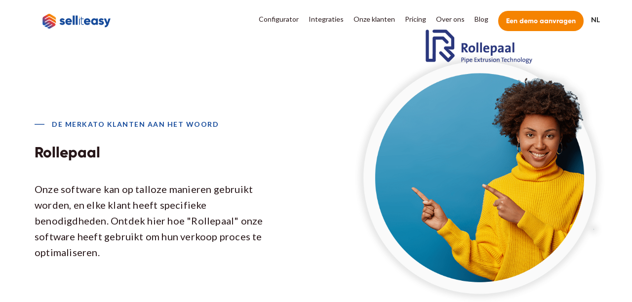

--- FILE ---
content_type: text/html
request_url: https://www.selliteasy.tech/klanten/rollepaal
body_size: 5126
content:
<!DOCTYPE html><!-- This site was created in Webflow. https://webflow.com --><!-- Last Published: Thu Jul 10 2025 13:20:57 GMT+0000 (Coordinated Universal Time) --><html data-wf-domain="www.selliteasy.tech" data-wf-page="637bb06eabca8e7ba2df8d4a" data-wf-site="6305f22bc6f9d2e1e4abcac9" data-wf-collection="637bb06eabca8ed96bdf8d48" data-wf-item-slug="rollepaal"><head><meta charset="utf-8"/><title>Rollepaal - Klantverhalen en recensies van Merkato CPQ</title><meta content="De behoefte aan een sales-configurator is al heel vroeg onderkend. Na enkele jaren gewerkt te hebben met andere software voor guided selling, besloot Rollepaal begin 2016 over te stappen op Merkato ." name="description"/><meta content="Rollepaal - Klantverhalen en recensies van Merkato CPQ" property="og:title"/><meta content="De behoefte aan een sales-configurator is al heel vroeg onderkend. Na enkele jaren gewerkt te hebben met andere software voor guided selling, besloot Rollepaal begin 2016 over te stappen op Merkato ." property="og:description"/><meta content="Rollepaal - Klantverhalen en recensies van Merkato CPQ" property="twitter:title"/><meta content="De behoefte aan een sales-configurator is al heel vroeg onderkend. Na enkele jaren gewerkt te hebben met andere software voor guided selling, besloot Rollepaal begin 2016 over te stappen op Merkato ." property="twitter:description"/><meta property="og:type" content="website"/><meta content="summary_large_image" name="twitter:card"/><meta content="width=device-width, initial-scale=1" name="viewport"/><meta content="Webflow" name="generator"/><link href="https://cdn.prod.website-files.com/6305f22bc6f9d2e1e4abcac9/css/sell-it-easy.webflow.shared.fe3c10de8.css" rel="stylesheet" type="text/css"/><link href="https://fonts.googleapis.com" rel="preconnect"/><link href="https://fonts.gstatic.com" rel="preconnect" crossorigin="anonymous"/><script src="https://ajax.googleapis.com/ajax/libs/webfont/1.6.26/webfont.js" type="text/javascript"></script><script type="text/javascript">WebFont.load({  google: {    families: ["Lato:100,100italic,300,300italic,400,400italic,700,700italic,900,900italic","Montserrat:100,100italic,200,200italic,300,300italic,400,400italic,500,500italic,600,600italic,700,700italic,800,800italic,900,900italic","Changa One:400,400italic","Material Icons:regular"]  }});</script><script type="text/javascript">!function(o,c){var n=c.documentElement,t=" w-mod-";n.className+=t+"js",("ontouchstart"in o||o.DocumentTouch&&c instanceof DocumentTouch)&&(n.className+=t+"touch")}(window,document);</script><link href="https://cdn.prod.website-files.com/6305f22bc6f9d2e1e4abcac9/6305ff76769e335ff83e40ce_Icon-nobg%20copy.png" rel="shortcut icon" type="image/x-icon"/><link href="https://cdn.prod.website-files.com/6305f22bc6f9d2e1e4abcac9/6305ff7a47231a7336c95d59_Icon-nobg%20copy%202.png" rel="apple-touch-icon"/><script src="https://www.google.com/recaptcha/api.js" type="text/javascript"></script><!-- Google Tag Manager -->
<script>(function(w,d,s,l,i){w[l]=w[l]||[];w[l].push({'gtm.start':
new Date().getTime(),event:'gtm.js'});var f=d.getElementsByTagName(s)[0],
j=d.createElement(s),dl=l!='dataLayer'?'&l='+l:'';j.async=true;j.src=
'https://www.googletagmanager.com/gtm.js?id='+i+dl;f.parentNode.insertBefore(j,f);
})(window,document,'script','dataLayer','GTM-PTCQCH5');</script>
<!-- End Google Tag Manager -->

<meta name="facebook-domain-verification" content="iastk57aebkm55d19szb7mspm84fb1" />

<style>
  .w-nav-overlay {
    overflow : visible !important;
  }
</style><style>
.w-richtext figure img {
    max-width: 415px;
    margin-top: 8px;
    margin-right: 30px;
    margin-bottom: 25px;
    border-radius: 10px;
}
</style></head><body><div class="page-wrapper"><div data-animation="default" data-collapse="medium" data-duration="400" data-easing="ease" data-easing2="ease" data-doc-height="1" role="banner" class="navigation w-nav"><div class="nav-container w-container"><a href="/nl/home" class="brand w-nav-brand"><img src="https://cdn.prod.website-files.com/6305f22bc6f9d2e1e4abcac9/63481165258038997dd42fdd_Horizontal-color.svg" loading="lazy" alt="Sell it Easy Logo Full Image" class="image-31"/></a><div class="right-navbar-container"><nav role="navigation" class="nav-menu-2 w-nav-menu"><a href="/nl/product" class="navlink w-nav-link">Configurator</a><a href="/nl/integrations" class="navlink w-nav-link">Integraties</a><a href="/nl/clients" class="navlink w-nav-link">Onze klanten</a><a href="/nl/prijzen" class="navlink w-nav-link">Pricing</a><a href="/nl/about-us" class="navlink w-nav-link">Over ons</a><a href="/nl/blog" class="navlink last w-nav-link">Blog</a><a href="https://calendar.app.google/cHCUjf7bk5Zcf5n98" data-w-id="83a6b648-4795-7796-534e-d6588ef5906c" class="cta-button-page navbar w-button">Een demo aanvragen</a><div class="div-block-94"><a href="http://www.selliteasy.tech/clients/rollepaal" class="navlink language w-nav-link">EN</a><a href="/" class="navlink language w-nav-link">NL</a><a href="http://www.selliteasy.tech/clients-fr/rollepaal" class="navlink language w-nav-link">FR</a></div><a href="#" class="cta-button-page navbar mobile-menu w-button">Request a demo</a></nav><div class="wg-element-wrapper sw5"><div data-hover="true" data-delay="0" class="wg-dropdown-1 w-dropdown"><div class="wg-dd-1-togle w-dropdown-toggle"><div class="text-block-8">NL</div></div><nav class="wg-dd-1-list w-dropdown-list"><a href="http://www.selliteasy.tech/clients/rollepaal" class="wg-dropdown-1-link w-dropdown-link">EN</a><a href="http://www.selliteasy.tech/clients-fr/rollepaal" class="wg-dropdown-1-link w-dropdown-link">FR</a></nav></div></div></div><div class="menu-button-2 w-nav-button"><div class="icon w-icon-nav-menu"></div></div></div><div class="div-block"></div></div><div class="hero-section client"><div class="hero-wrapper-home"><div class="home-hero-left-contain"><div class="overline-text hero">De Merkato klanten aan het woord</div><h1 class="hero-heading-home">Rollepaal</h1><div class="hero-paragraph smaller w-embed">Onze software kan op talloze manieren gebruikt worden, en elke klant heeft specifieke benodigdheden. Ontdek hier hoe "Rollepaal" onze software heeft gebruikt om hun verkoop proces te optimaliseren.</div></div><div data-w-id="b2428a96-da75-c900-dbe7-6b4051697fd8" class="hero-image-wrapper"><img src="https://cdn.prod.website-files.com/6305f22bc6f9d2e1e4abcac9/637cf1a0053350a6baf78d6a_client%20hero-min.png" loading="lazy" sizes="(max-width: 750px) 100vw, 750px" srcset="https://cdn.prod.website-files.com/6305f22bc6f9d2e1e4abcac9/637cf1a0053350a6baf78d6a_client%20hero-min-p-500.png 500w, https://cdn.prod.website-files.com/6305f22bc6f9d2e1e4abcac9/637cf1a0053350a6baf78d6a_client%20hero-min.png 750w" alt="" class="image-24"/><img src="https://cdn.prod.website-files.com/631cec8860e21447c333f31b/6388adaaa5b6d9df3b6b2e74_Rollepaal%20logo_c_blauw_0.png" loading="eager" alt="" class="image-25"/></div></div></div><div class="client-story"><div class="client-story-wrapper"><div id="w-node-b2428a96-da75-c900-dbe7-6b4051698101-a2df8d4a" class="text-container about"><h2 class="h3-heading short-description">De behoefte aan een sales-configurator is al heel vroeg onderkend. Na enkele jaren gewerkt te hebben met andere software voor guided selling, besloot Rollepaal begin 2016 over te stappen op Merkato .</h2><div class="richtextclient w-richtext"><p><a href="https://www.rollepaal.com/" target="_blank">Rollepaal</a> in Dedemsvaart is producent en leverancier van vooruitstrevende machines voor de productie van kunststof pijpen. Deze machines worden verkocht aan en dus geleverd over de hele wereld.</p><figure class="w-richtext-align-floatleft w-richtext-figure-type-image"><div><img src="https://cdn.prod.website-files.com/631cec8860e21447c333f31b/6388ad5f1c5ad88fbebefbec_rollepaal-300x189.png" alt="rollepaal" loading="lazy"/></div></figure><p>De behoefte aan een sales-configurator is al heel vroeg onderkend. Na enkele jaren gewerkt te hebben met andere software voor guided selling, besloot Rollepaal begin 2016 over te stappen op Merkato.</p><p> </p><p> </p><p>‍</p></div></div><div id="w-node-b2428a96-da75-c900-dbe7-6b40516980fc-a2df8d4a" class="text-container right"><div class="overline-text right">Rollepaal</div><a href="https://www.rollepaal.com/" target="_blank" class="client-logo-link w-inline-block"><img src="https://cdn.prod.website-files.com/631cec8860e21447c333f31b/6388adaaa5b6d9df3b6b2e74_Rollepaal%20logo_c_blauw_0.png" loading="lazy" alt="" class="image-26"/></a><h2 class="h3-heading right">Dankzij Merkato kunnen onze machines worden verkocht en dus geleverd over de hele wereld</h2><div class="div-block-87"><div class="overline-text right">INtegraties van deze klant</div><div class="w-dyn-list"><div role="list" class="w-dyn-items"><div role="listitem" class="integration-wrapper w-dyn-item"><div class="integrations-logo-contain integration-page"><img height="50" loading="lazy" alt="" src="https://cdn.prod.website-files.com/631cec8860e21447c333f31b/631d18a926ebf911aa2dd7d8_trimergo-logo-square.png" class="company-logo integration-page"/><div class="integration-train-name integration-page">Trimergo</div></div></div><div role="listitem" class="integration-wrapper w-dyn-item"><div class="integrations-logo-contain integration-page"><img height="50" loading="lazy" alt="" src="https://cdn.prod.website-files.com/631cec8860e21447c333f31b/631d18d2fddd922cf43de226_salesforce-logo-square.png" class="company-logo integration-page"/><div class="integration-train-name integration-page">Salesforce</div></div></div></div></div></div></div></div></div><div class="features-section"><div class="features-wrapper client-page"><div class="overline-text larger">ANDERE klanten verhalen</div><div class="collection-list-wrapper-clients-list w-dyn-list"><div role="list" class="collection-list-3 w-dyn-items"><div role="listitem" class="collection-item w-dyn-item"><div class="div-block-88"><img src="https://cdn.prod.website-files.com/631cec8860e21447c333f31b/6388ad7611d3acec3dbb91f0_Rollepaal_refpag.jpg.webp" loading="lazy" alt="" sizes="100vw" srcset="https://cdn.prod.website-files.com/631cec8860e21447c333f31b/6388ad7611d3acec3dbb91f0_Rollepaal_refpag.jpg-p-500.webp 500w, https://cdn.prod.website-files.com/631cec8860e21447c333f31b/6388ad7611d3acec3dbb91f0_Rollepaal_refpag.jpg.webp 514w" class="image-27"/><div class="div-block-89"><div class="text-block-27">Rollepaal</div><p class="paragraph-2">De behoefte aan een sales-configurator is al heel vroeg onderkend. Na enkele jaren gewerkt te hebben met andere software voor guided selling, besloot Rollepaal begin 2016 over te stappen op Merkato .</p><div class="text-block-28">Integraties</div><div class="collection-list-wrapper-2 w-dyn-list"><div role="list" class="collection-list w-dyn-items w-row"><div role="listitem" class="collection-item-2 w-dyn-item w-col w-col-6"><div class="div-block-90"><div class="text-block-29">Trimergo</div></div></div><div role="listitem" class="collection-item-2 w-dyn-item w-col w-col-6"><div class="div-block-90"><div class="text-block-29">Salesforce</div></div></div></div></div><a href="#" class="link">Meer info →</a></div></div></div><div role="listitem" class="collection-item w-dyn-item"><div class="div-block-88"><img src="https://cdn.prod.website-files.com/631cec8860e21447c333f31b/6388ac6dcb240cda57498c96_agmi.jpg.webp" loading="lazy" alt="" sizes="100vw" srcset="https://cdn.prod.website-files.com/631cec8860e21447c333f31b/6388ac6dcb240cda57498c96_agmi.jpg-p-500.webp 500w, https://cdn.prod.website-files.com/631cec8860e21447c333f31b/6388ac6dcb240cda57498c96_agmi.jpg.webp 514w" class="image-27"/><div class="div-block-89"><div class="text-block-27">AGMI</div><p class="paragraph-2">AGMI was op zoek naar een betrouwbare configurator die met al hun systemen kon koppelen, om zo de juiste stuklijsten te genereren. En zo kwamen ze terecht bij Merkato.</p><div class="text-block-28">Integraties</div><div class="collection-list-wrapper-2 w-dyn-list"><div role="list" class="collection-list w-dyn-items w-row"><div role="listitem" class="collection-item-2 w-dyn-item w-col w-col-6"><div class="div-block-90"><div class="text-block-29">Exact</div></div></div></div></div><a href="#" class="link">Meer info →</a></div></div></div><div role="listitem" class="collection-item w-dyn-item"><div class="div-block-88"><img src="https://cdn.prod.website-files.com/631cec8860e21447c333f31b/6388aa1f066e0e1dd3e4ac90_wiejelo_refpag.jpg.webp" loading="lazy" alt="" sizes="100vw" srcset="https://cdn.prod.website-files.com/631cec8860e21447c333f31b/6388aa1f066e0e1dd3e4ac90_wiejelo_refpag.jpg-p-500.webp 500w, https://cdn.prod.website-files.com/631cec8860e21447c333f31b/6388aa1f066e0e1dd3e4ac90_wiejelo_refpag.jpg.webp 514w" class="image-27"/><div class="div-block-89"><div class="text-block-27">Wiejelo</div><p class="paragraph-2">De laatste jaren groeide het bedrijf razendsnel en omdat elk systeem dat zij leveren maatwerk is, begon het maken van de bijbehorende offertes steeds meer resources te vragen. Dit stond een snelle internationale uitbreiding in de weg en daarom zocht Wiejelo contact met Merkato.</p><div class="text-block-28">Integraties</div><div class="collection-list-wrapper-2 w-dyn-list"><div role="list" class="collection-list w-dyn-items w-row"><div role="listitem" class="collection-item-2 w-dyn-item w-col w-col-6"><div class="div-block-90"><div class="text-block-29">Exact</div></div></div></div></div><a href="#" class="link">Meer info →</a></div></div></div><div role="listitem" class="collection-item w-dyn-item"><div class="div-block-88"><img src="https://cdn.prod.website-files.com/631cec8860e21447c333f31b/6388a8f623abc4e20c6cf5dd_uitert.jpg.webp" loading="lazy" alt="" sizes="100vw" srcset="https://cdn.prod.website-files.com/631cec8860e21447c333f31b/6388a8f623abc4e20c6cf5dd_uitert.jpg-p-500.webp 500w, https://cdn.prod.website-files.com/631cec8860e21447c333f31b/6388a8f623abc4e20c6cf5dd_uitert.jpg.webp 514w" class="image-27"/><div class="div-block-89"><div class="text-block-27">Van Uitert</div><p class="paragraph-2">In Merkato hebben we alle processen vastgelegd en geautomatiseerd. Een gevolg daarvan is dat de foutmarge door menselijke fouten aanzienlijk werd teruggeschroefd.</p><div class="text-block-28">Integraties</div><div class="collection-list-wrapper-2 w-dyn-list"><div role="list" class="collection-list w-dyn-items w-row"><div role="listitem" class="collection-item-2 w-dyn-item w-col w-col-6"><div class="div-block-90"><div class="text-block-29">Isah</div></div></div></div></div><a href="#" class="link">Meer info →</a></div></div></div></div></div></div></div><div class="footer-banner"><div class="copyright-text">© All rights reserved by Sell It Easy BV, Belgium</div></div><div class="popup-ebook"><div class="div-block-49"><div class="w-clearfix"><img src="https://cdn.prod.website-files.com/5fa9132962056a75ed6f2bee/5fc99ff41822aa43d25425b3_wrong.png" loading="lazy" width="30" data-w-id="f9554821-5b90-504d-b871-56cbab26949b" alt="" class="image-15"/><h1 class="heading-30">We kunnen niet wachten om u een live demo van onze software te laten zien. Laat uw gegevens hier achter en wij komen bij u terug met onze volgende beschikbaarheid:</h1><div id="book-demo-form" class="form-block-3 w-form"><form id="wf-form-book-demo-form" name="wf-form-book-demo-form" data-name="book demo form" method="post" class="form-3" data-wf-page-id="637bb06eabca8e7ba2df8d4a" data-wf-element-id="f9554821-5b90-504d-b871-56cbab26949f"><div class="div-block-43"><label for="firstname-5" class="field-label-4">Volledige naam*</label><input class="text-field-8 w-input" maxlength="256" name="firstname-5" data-name="Firstname 5" placeholder="" type="text" id="firstname-5" required=""/></div><div class="div-block-44"><label for="company-6" class="field-label-4">Bedrijfsnaam *</label><input class="text-field-8 w-input" maxlength="256" name="company-5" data-name="Company 5" placeholder="" type="text" id="company-5" required=""/></div><label for="email-8" class="field-label-4">E-mailadres *</label><input class="text-field-9 w-input" maxlength="256" name="email-7" data-name="Email 7" placeholder="" type="email" id="email-7" required=""/><div data-sitekey="6Lc21m4oAAAAAJNX0cENlhHVqFYxTZsi8XkRp1vW" class="w-form-formrecaptcha recaptcha-5 g-recaptcha g-recaptcha-error g-recaptcha-disabled"></div><div class="html-embed-5 w-embed"><input type="hidden" name="lang" value="dutch">
<input type="hidden" name="utmsrc" value="">
<input type="hidden" name="utmmdm" value="">
<input type="hidden" name="utmcpn" value="">
<input type="hidden" name="utmcnt" value="">
<input type="hidden" name="utmkwd" value=""></div><input type="submit" data-wait="Even geduld..." class="pre-subscribe-submit w-button" value="Mijn demo aanvragen"/></form><div class="success-message-4 w-form-done"><div class="text-block-23">Dank u!<br/><br/>Wij hebben uw verzoek ontvangen en zullen spoedig contact met u opnemen.</div></div><div class="error-message-4 w-form-fail"><div>Oeps, er ging iets mis. Probeer het opnieuw.</div></div></div></div></div><div data-w-id="f9554821-5b90-504d-b871-56cbab2694b6" class="div-block-80"></div></div></div><script src="https://d3e54v103j8qbb.cloudfront.net/js/jquery-3.5.1.min.dc5e7f18c8.js?site=6305f22bc6f9d2e1e4abcac9" type="text/javascript" integrity="sha256-9/aliU8dGd2tb6OSsuzixeV4y/faTqgFtohetphbbj0=" crossorigin="anonymous"></script><script src="https://cdn.prod.website-files.com/6305f22bc6f9d2e1e4abcac9/js/webflow.schunk.36b8fb49256177c8.js" type="text/javascript"></script><script src="https://cdn.prod.website-files.com/6305f22bc6f9d2e1e4abcac9/js/webflow.schunk.be4ca991a0990531.js" type="text/javascript"></script><script src="https://cdn.prod.website-files.com/6305f22bc6f9d2e1e4abcac9/js/webflow.5dcc1133.944c9d597fc24a4b.js" type="text/javascript"></script></body></html>

--- FILE ---
content_type: text/html; charset=utf-8
request_url: https://www.google.com/recaptcha/api2/anchor?ar=1&k=6Lc21m4oAAAAAJNX0cENlhHVqFYxTZsi8XkRp1vW&co=aHR0cHM6Ly93d3cuc2VsbGl0ZWFzeS50ZWNoOjQ0Mw..&hl=en&v=PoyoqOPhxBO7pBk68S4YbpHZ&size=normal&anchor-ms=20000&execute-ms=30000&cb=tb3sf5bl4a6
body_size: 49386
content:
<!DOCTYPE HTML><html dir="ltr" lang="en"><head><meta http-equiv="Content-Type" content="text/html; charset=UTF-8">
<meta http-equiv="X-UA-Compatible" content="IE=edge">
<title>reCAPTCHA</title>
<style type="text/css">
/* cyrillic-ext */
@font-face {
  font-family: 'Roboto';
  font-style: normal;
  font-weight: 400;
  font-stretch: 100%;
  src: url(//fonts.gstatic.com/s/roboto/v48/KFO7CnqEu92Fr1ME7kSn66aGLdTylUAMa3GUBHMdazTgWw.woff2) format('woff2');
  unicode-range: U+0460-052F, U+1C80-1C8A, U+20B4, U+2DE0-2DFF, U+A640-A69F, U+FE2E-FE2F;
}
/* cyrillic */
@font-face {
  font-family: 'Roboto';
  font-style: normal;
  font-weight: 400;
  font-stretch: 100%;
  src: url(//fonts.gstatic.com/s/roboto/v48/KFO7CnqEu92Fr1ME7kSn66aGLdTylUAMa3iUBHMdazTgWw.woff2) format('woff2');
  unicode-range: U+0301, U+0400-045F, U+0490-0491, U+04B0-04B1, U+2116;
}
/* greek-ext */
@font-face {
  font-family: 'Roboto';
  font-style: normal;
  font-weight: 400;
  font-stretch: 100%;
  src: url(//fonts.gstatic.com/s/roboto/v48/KFO7CnqEu92Fr1ME7kSn66aGLdTylUAMa3CUBHMdazTgWw.woff2) format('woff2');
  unicode-range: U+1F00-1FFF;
}
/* greek */
@font-face {
  font-family: 'Roboto';
  font-style: normal;
  font-weight: 400;
  font-stretch: 100%;
  src: url(//fonts.gstatic.com/s/roboto/v48/KFO7CnqEu92Fr1ME7kSn66aGLdTylUAMa3-UBHMdazTgWw.woff2) format('woff2');
  unicode-range: U+0370-0377, U+037A-037F, U+0384-038A, U+038C, U+038E-03A1, U+03A3-03FF;
}
/* math */
@font-face {
  font-family: 'Roboto';
  font-style: normal;
  font-weight: 400;
  font-stretch: 100%;
  src: url(//fonts.gstatic.com/s/roboto/v48/KFO7CnqEu92Fr1ME7kSn66aGLdTylUAMawCUBHMdazTgWw.woff2) format('woff2');
  unicode-range: U+0302-0303, U+0305, U+0307-0308, U+0310, U+0312, U+0315, U+031A, U+0326-0327, U+032C, U+032F-0330, U+0332-0333, U+0338, U+033A, U+0346, U+034D, U+0391-03A1, U+03A3-03A9, U+03B1-03C9, U+03D1, U+03D5-03D6, U+03F0-03F1, U+03F4-03F5, U+2016-2017, U+2034-2038, U+203C, U+2040, U+2043, U+2047, U+2050, U+2057, U+205F, U+2070-2071, U+2074-208E, U+2090-209C, U+20D0-20DC, U+20E1, U+20E5-20EF, U+2100-2112, U+2114-2115, U+2117-2121, U+2123-214F, U+2190, U+2192, U+2194-21AE, U+21B0-21E5, U+21F1-21F2, U+21F4-2211, U+2213-2214, U+2216-22FF, U+2308-230B, U+2310, U+2319, U+231C-2321, U+2336-237A, U+237C, U+2395, U+239B-23B7, U+23D0, U+23DC-23E1, U+2474-2475, U+25AF, U+25B3, U+25B7, U+25BD, U+25C1, U+25CA, U+25CC, U+25FB, U+266D-266F, U+27C0-27FF, U+2900-2AFF, U+2B0E-2B11, U+2B30-2B4C, U+2BFE, U+3030, U+FF5B, U+FF5D, U+1D400-1D7FF, U+1EE00-1EEFF;
}
/* symbols */
@font-face {
  font-family: 'Roboto';
  font-style: normal;
  font-weight: 400;
  font-stretch: 100%;
  src: url(//fonts.gstatic.com/s/roboto/v48/KFO7CnqEu92Fr1ME7kSn66aGLdTylUAMaxKUBHMdazTgWw.woff2) format('woff2');
  unicode-range: U+0001-000C, U+000E-001F, U+007F-009F, U+20DD-20E0, U+20E2-20E4, U+2150-218F, U+2190, U+2192, U+2194-2199, U+21AF, U+21E6-21F0, U+21F3, U+2218-2219, U+2299, U+22C4-22C6, U+2300-243F, U+2440-244A, U+2460-24FF, U+25A0-27BF, U+2800-28FF, U+2921-2922, U+2981, U+29BF, U+29EB, U+2B00-2BFF, U+4DC0-4DFF, U+FFF9-FFFB, U+10140-1018E, U+10190-1019C, U+101A0, U+101D0-101FD, U+102E0-102FB, U+10E60-10E7E, U+1D2C0-1D2D3, U+1D2E0-1D37F, U+1F000-1F0FF, U+1F100-1F1AD, U+1F1E6-1F1FF, U+1F30D-1F30F, U+1F315, U+1F31C, U+1F31E, U+1F320-1F32C, U+1F336, U+1F378, U+1F37D, U+1F382, U+1F393-1F39F, U+1F3A7-1F3A8, U+1F3AC-1F3AF, U+1F3C2, U+1F3C4-1F3C6, U+1F3CA-1F3CE, U+1F3D4-1F3E0, U+1F3ED, U+1F3F1-1F3F3, U+1F3F5-1F3F7, U+1F408, U+1F415, U+1F41F, U+1F426, U+1F43F, U+1F441-1F442, U+1F444, U+1F446-1F449, U+1F44C-1F44E, U+1F453, U+1F46A, U+1F47D, U+1F4A3, U+1F4B0, U+1F4B3, U+1F4B9, U+1F4BB, U+1F4BF, U+1F4C8-1F4CB, U+1F4D6, U+1F4DA, U+1F4DF, U+1F4E3-1F4E6, U+1F4EA-1F4ED, U+1F4F7, U+1F4F9-1F4FB, U+1F4FD-1F4FE, U+1F503, U+1F507-1F50B, U+1F50D, U+1F512-1F513, U+1F53E-1F54A, U+1F54F-1F5FA, U+1F610, U+1F650-1F67F, U+1F687, U+1F68D, U+1F691, U+1F694, U+1F698, U+1F6AD, U+1F6B2, U+1F6B9-1F6BA, U+1F6BC, U+1F6C6-1F6CF, U+1F6D3-1F6D7, U+1F6E0-1F6EA, U+1F6F0-1F6F3, U+1F6F7-1F6FC, U+1F700-1F7FF, U+1F800-1F80B, U+1F810-1F847, U+1F850-1F859, U+1F860-1F887, U+1F890-1F8AD, U+1F8B0-1F8BB, U+1F8C0-1F8C1, U+1F900-1F90B, U+1F93B, U+1F946, U+1F984, U+1F996, U+1F9E9, U+1FA00-1FA6F, U+1FA70-1FA7C, U+1FA80-1FA89, U+1FA8F-1FAC6, U+1FACE-1FADC, U+1FADF-1FAE9, U+1FAF0-1FAF8, U+1FB00-1FBFF;
}
/* vietnamese */
@font-face {
  font-family: 'Roboto';
  font-style: normal;
  font-weight: 400;
  font-stretch: 100%;
  src: url(//fonts.gstatic.com/s/roboto/v48/KFO7CnqEu92Fr1ME7kSn66aGLdTylUAMa3OUBHMdazTgWw.woff2) format('woff2');
  unicode-range: U+0102-0103, U+0110-0111, U+0128-0129, U+0168-0169, U+01A0-01A1, U+01AF-01B0, U+0300-0301, U+0303-0304, U+0308-0309, U+0323, U+0329, U+1EA0-1EF9, U+20AB;
}
/* latin-ext */
@font-face {
  font-family: 'Roboto';
  font-style: normal;
  font-weight: 400;
  font-stretch: 100%;
  src: url(//fonts.gstatic.com/s/roboto/v48/KFO7CnqEu92Fr1ME7kSn66aGLdTylUAMa3KUBHMdazTgWw.woff2) format('woff2');
  unicode-range: U+0100-02BA, U+02BD-02C5, U+02C7-02CC, U+02CE-02D7, U+02DD-02FF, U+0304, U+0308, U+0329, U+1D00-1DBF, U+1E00-1E9F, U+1EF2-1EFF, U+2020, U+20A0-20AB, U+20AD-20C0, U+2113, U+2C60-2C7F, U+A720-A7FF;
}
/* latin */
@font-face {
  font-family: 'Roboto';
  font-style: normal;
  font-weight: 400;
  font-stretch: 100%;
  src: url(//fonts.gstatic.com/s/roboto/v48/KFO7CnqEu92Fr1ME7kSn66aGLdTylUAMa3yUBHMdazQ.woff2) format('woff2');
  unicode-range: U+0000-00FF, U+0131, U+0152-0153, U+02BB-02BC, U+02C6, U+02DA, U+02DC, U+0304, U+0308, U+0329, U+2000-206F, U+20AC, U+2122, U+2191, U+2193, U+2212, U+2215, U+FEFF, U+FFFD;
}
/* cyrillic-ext */
@font-face {
  font-family: 'Roboto';
  font-style: normal;
  font-weight: 500;
  font-stretch: 100%;
  src: url(//fonts.gstatic.com/s/roboto/v48/KFO7CnqEu92Fr1ME7kSn66aGLdTylUAMa3GUBHMdazTgWw.woff2) format('woff2');
  unicode-range: U+0460-052F, U+1C80-1C8A, U+20B4, U+2DE0-2DFF, U+A640-A69F, U+FE2E-FE2F;
}
/* cyrillic */
@font-face {
  font-family: 'Roboto';
  font-style: normal;
  font-weight: 500;
  font-stretch: 100%;
  src: url(//fonts.gstatic.com/s/roboto/v48/KFO7CnqEu92Fr1ME7kSn66aGLdTylUAMa3iUBHMdazTgWw.woff2) format('woff2');
  unicode-range: U+0301, U+0400-045F, U+0490-0491, U+04B0-04B1, U+2116;
}
/* greek-ext */
@font-face {
  font-family: 'Roboto';
  font-style: normal;
  font-weight: 500;
  font-stretch: 100%;
  src: url(//fonts.gstatic.com/s/roboto/v48/KFO7CnqEu92Fr1ME7kSn66aGLdTylUAMa3CUBHMdazTgWw.woff2) format('woff2');
  unicode-range: U+1F00-1FFF;
}
/* greek */
@font-face {
  font-family: 'Roboto';
  font-style: normal;
  font-weight: 500;
  font-stretch: 100%;
  src: url(//fonts.gstatic.com/s/roboto/v48/KFO7CnqEu92Fr1ME7kSn66aGLdTylUAMa3-UBHMdazTgWw.woff2) format('woff2');
  unicode-range: U+0370-0377, U+037A-037F, U+0384-038A, U+038C, U+038E-03A1, U+03A3-03FF;
}
/* math */
@font-face {
  font-family: 'Roboto';
  font-style: normal;
  font-weight: 500;
  font-stretch: 100%;
  src: url(//fonts.gstatic.com/s/roboto/v48/KFO7CnqEu92Fr1ME7kSn66aGLdTylUAMawCUBHMdazTgWw.woff2) format('woff2');
  unicode-range: U+0302-0303, U+0305, U+0307-0308, U+0310, U+0312, U+0315, U+031A, U+0326-0327, U+032C, U+032F-0330, U+0332-0333, U+0338, U+033A, U+0346, U+034D, U+0391-03A1, U+03A3-03A9, U+03B1-03C9, U+03D1, U+03D5-03D6, U+03F0-03F1, U+03F4-03F5, U+2016-2017, U+2034-2038, U+203C, U+2040, U+2043, U+2047, U+2050, U+2057, U+205F, U+2070-2071, U+2074-208E, U+2090-209C, U+20D0-20DC, U+20E1, U+20E5-20EF, U+2100-2112, U+2114-2115, U+2117-2121, U+2123-214F, U+2190, U+2192, U+2194-21AE, U+21B0-21E5, U+21F1-21F2, U+21F4-2211, U+2213-2214, U+2216-22FF, U+2308-230B, U+2310, U+2319, U+231C-2321, U+2336-237A, U+237C, U+2395, U+239B-23B7, U+23D0, U+23DC-23E1, U+2474-2475, U+25AF, U+25B3, U+25B7, U+25BD, U+25C1, U+25CA, U+25CC, U+25FB, U+266D-266F, U+27C0-27FF, U+2900-2AFF, U+2B0E-2B11, U+2B30-2B4C, U+2BFE, U+3030, U+FF5B, U+FF5D, U+1D400-1D7FF, U+1EE00-1EEFF;
}
/* symbols */
@font-face {
  font-family: 'Roboto';
  font-style: normal;
  font-weight: 500;
  font-stretch: 100%;
  src: url(//fonts.gstatic.com/s/roboto/v48/KFO7CnqEu92Fr1ME7kSn66aGLdTylUAMaxKUBHMdazTgWw.woff2) format('woff2');
  unicode-range: U+0001-000C, U+000E-001F, U+007F-009F, U+20DD-20E0, U+20E2-20E4, U+2150-218F, U+2190, U+2192, U+2194-2199, U+21AF, U+21E6-21F0, U+21F3, U+2218-2219, U+2299, U+22C4-22C6, U+2300-243F, U+2440-244A, U+2460-24FF, U+25A0-27BF, U+2800-28FF, U+2921-2922, U+2981, U+29BF, U+29EB, U+2B00-2BFF, U+4DC0-4DFF, U+FFF9-FFFB, U+10140-1018E, U+10190-1019C, U+101A0, U+101D0-101FD, U+102E0-102FB, U+10E60-10E7E, U+1D2C0-1D2D3, U+1D2E0-1D37F, U+1F000-1F0FF, U+1F100-1F1AD, U+1F1E6-1F1FF, U+1F30D-1F30F, U+1F315, U+1F31C, U+1F31E, U+1F320-1F32C, U+1F336, U+1F378, U+1F37D, U+1F382, U+1F393-1F39F, U+1F3A7-1F3A8, U+1F3AC-1F3AF, U+1F3C2, U+1F3C4-1F3C6, U+1F3CA-1F3CE, U+1F3D4-1F3E0, U+1F3ED, U+1F3F1-1F3F3, U+1F3F5-1F3F7, U+1F408, U+1F415, U+1F41F, U+1F426, U+1F43F, U+1F441-1F442, U+1F444, U+1F446-1F449, U+1F44C-1F44E, U+1F453, U+1F46A, U+1F47D, U+1F4A3, U+1F4B0, U+1F4B3, U+1F4B9, U+1F4BB, U+1F4BF, U+1F4C8-1F4CB, U+1F4D6, U+1F4DA, U+1F4DF, U+1F4E3-1F4E6, U+1F4EA-1F4ED, U+1F4F7, U+1F4F9-1F4FB, U+1F4FD-1F4FE, U+1F503, U+1F507-1F50B, U+1F50D, U+1F512-1F513, U+1F53E-1F54A, U+1F54F-1F5FA, U+1F610, U+1F650-1F67F, U+1F687, U+1F68D, U+1F691, U+1F694, U+1F698, U+1F6AD, U+1F6B2, U+1F6B9-1F6BA, U+1F6BC, U+1F6C6-1F6CF, U+1F6D3-1F6D7, U+1F6E0-1F6EA, U+1F6F0-1F6F3, U+1F6F7-1F6FC, U+1F700-1F7FF, U+1F800-1F80B, U+1F810-1F847, U+1F850-1F859, U+1F860-1F887, U+1F890-1F8AD, U+1F8B0-1F8BB, U+1F8C0-1F8C1, U+1F900-1F90B, U+1F93B, U+1F946, U+1F984, U+1F996, U+1F9E9, U+1FA00-1FA6F, U+1FA70-1FA7C, U+1FA80-1FA89, U+1FA8F-1FAC6, U+1FACE-1FADC, U+1FADF-1FAE9, U+1FAF0-1FAF8, U+1FB00-1FBFF;
}
/* vietnamese */
@font-face {
  font-family: 'Roboto';
  font-style: normal;
  font-weight: 500;
  font-stretch: 100%;
  src: url(//fonts.gstatic.com/s/roboto/v48/KFO7CnqEu92Fr1ME7kSn66aGLdTylUAMa3OUBHMdazTgWw.woff2) format('woff2');
  unicode-range: U+0102-0103, U+0110-0111, U+0128-0129, U+0168-0169, U+01A0-01A1, U+01AF-01B0, U+0300-0301, U+0303-0304, U+0308-0309, U+0323, U+0329, U+1EA0-1EF9, U+20AB;
}
/* latin-ext */
@font-face {
  font-family: 'Roboto';
  font-style: normal;
  font-weight: 500;
  font-stretch: 100%;
  src: url(//fonts.gstatic.com/s/roboto/v48/KFO7CnqEu92Fr1ME7kSn66aGLdTylUAMa3KUBHMdazTgWw.woff2) format('woff2');
  unicode-range: U+0100-02BA, U+02BD-02C5, U+02C7-02CC, U+02CE-02D7, U+02DD-02FF, U+0304, U+0308, U+0329, U+1D00-1DBF, U+1E00-1E9F, U+1EF2-1EFF, U+2020, U+20A0-20AB, U+20AD-20C0, U+2113, U+2C60-2C7F, U+A720-A7FF;
}
/* latin */
@font-face {
  font-family: 'Roboto';
  font-style: normal;
  font-weight: 500;
  font-stretch: 100%;
  src: url(//fonts.gstatic.com/s/roboto/v48/KFO7CnqEu92Fr1ME7kSn66aGLdTylUAMa3yUBHMdazQ.woff2) format('woff2');
  unicode-range: U+0000-00FF, U+0131, U+0152-0153, U+02BB-02BC, U+02C6, U+02DA, U+02DC, U+0304, U+0308, U+0329, U+2000-206F, U+20AC, U+2122, U+2191, U+2193, U+2212, U+2215, U+FEFF, U+FFFD;
}
/* cyrillic-ext */
@font-face {
  font-family: 'Roboto';
  font-style: normal;
  font-weight: 900;
  font-stretch: 100%;
  src: url(//fonts.gstatic.com/s/roboto/v48/KFO7CnqEu92Fr1ME7kSn66aGLdTylUAMa3GUBHMdazTgWw.woff2) format('woff2');
  unicode-range: U+0460-052F, U+1C80-1C8A, U+20B4, U+2DE0-2DFF, U+A640-A69F, U+FE2E-FE2F;
}
/* cyrillic */
@font-face {
  font-family: 'Roboto';
  font-style: normal;
  font-weight: 900;
  font-stretch: 100%;
  src: url(//fonts.gstatic.com/s/roboto/v48/KFO7CnqEu92Fr1ME7kSn66aGLdTylUAMa3iUBHMdazTgWw.woff2) format('woff2');
  unicode-range: U+0301, U+0400-045F, U+0490-0491, U+04B0-04B1, U+2116;
}
/* greek-ext */
@font-face {
  font-family: 'Roboto';
  font-style: normal;
  font-weight: 900;
  font-stretch: 100%;
  src: url(//fonts.gstatic.com/s/roboto/v48/KFO7CnqEu92Fr1ME7kSn66aGLdTylUAMa3CUBHMdazTgWw.woff2) format('woff2');
  unicode-range: U+1F00-1FFF;
}
/* greek */
@font-face {
  font-family: 'Roboto';
  font-style: normal;
  font-weight: 900;
  font-stretch: 100%;
  src: url(//fonts.gstatic.com/s/roboto/v48/KFO7CnqEu92Fr1ME7kSn66aGLdTylUAMa3-UBHMdazTgWw.woff2) format('woff2');
  unicode-range: U+0370-0377, U+037A-037F, U+0384-038A, U+038C, U+038E-03A1, U+03A3-03FF;
}
/* math */
@font-face {
  font-family: 'Roboto';
  font-style: normal;
  font-weight: 900;
  font-stretch: 100%;
  src: url(//fonts.gstatic.com/s/roboto/v48/KFO7CnqEu92Fr1ME7kSn66aGLdTylUAMawCUBHMdazTgWw.woff2) format('woff2');
  unicode-range: U+0302-0303, U+0305, U+0307-0308, U+0310, U+0312, U+0315, U+031A, U+0326-0327, U+032C, U+032F-0330, U+0332-0333, U+0338, U+033A, U+0346, U+034D, U+0391-03A1, U+03A3-03A9, U+03B1-03C9, U+03D1, U+03D5-03D6, U+03F0-03F1, U+03F4-03F5, U+2016-2017, U+2034-2038, U+203C, U+2040, U+2043, U+2047, U+2050, U+2057, U+205F, U+2070-2071, U+2074-208E, U+2090-209C, U+20D0-20DC, U+20E1, U+20E5-20EF, U+2100-2112, U+2114-2115, U+2117-2121, U+2123-214F, U+2190, U+2192, U+2194-21AE, U+21B0-21E5, U+21F1-21F2, U+21F4-2211, U+2213-2214, U+2216-22FF, U+2308-230B, U+2310, U+2319, U+231C-2321, U+2336-237A, U+237C, U+2395, U+239B-23B7, U+23D0, U+23DC-23E1, U+2474-2475, U+25AF, U+25B3, U+25B7, U+25BD, U+25C1, U+25CA, U+25CC, U+25FB, U+266D-266F, U+27C0-27FF, U+2900-2AFF, U+2B0E-2B11, U+2B30-2B4C, U+2BFE, U+3030, U+FF5B, U+FF5D, U+1D400-1D7FF, U+1EE00-1EEFF;
}
/* symbols */
@font-face {
  font-family: 'Roboto';
  font-style: normal;
  font-weight: 900;
  font-stretch: 100%;
  src: url(//fonts.gstatic.com/s/roboto/v48/KFO7CnqEu92Fr1ME7kSn66aGLdTylUAMaxKUBHMdazTgWw.woff2) format('woff2');
  unicode-range: U+0001-000C, U+000E-001F, U+007F-009F, U+20DD-20E0, U+20E2-20E4, U+2150-218F, U+2190, U+2192, U+2194-2199, U+21AF, U+21E6-21F0, U+21F3, U+2218-2219, U+2299, U+22C4-22C6, U+2300-243F, U+2440-244A, U+2460-24FF, U+25A0-27BF, U+2800-28FF, U+2921-2922, U+2981, U+29BF, U+29EB, U+2B00-2BFF, U+4DC0-4DFF, U+FFF9-FFFB, U+10140-1018E, U+10190-1019C, U+101A0, U+101D0-101FD, U+102E0-102FB, U+10E60-10E7E, U+1D2C0-1D2D3, U+1D2E0-1D37F, U+1F000-1F0FF, U+1F100-1F1AD, U+1F1E6-1F1FF, U+1F30D-1F30F, U+1F315, U+1F31C, U+1F31E, U+1F320-1F32C, U+1F336, U+1F378, U+1F37D, U+1F382, U+1F393-1F39F, U+1F3A7-1F3A8, U+1F3AC-1F3AF, U+1F3C2, U+1F3C4-1F3C6, U+1F3CA-1F3CE, U+1F3D4-1F3E0, U+1F3ED, U+1F3F1-1F3F3, U+1F3F5-1F3F7, U+1F408, U+1F415, U+1F41F, U+1F426, U+1F43F, U+1F441-1F442, U+1F444, U+1F446-1F449, U+1F44C-1F44E, U+1F453, U+1F46A, U+1F47D, U+1F4A3, U+1F4B0, U+1F4B3, U+1F4B9, U+1F4BB, U+1F4BF, U+1F4C8-1F4CB, U+1F4D6, U+1F4DA, U+1F4DF, U+1F4E3-1F4E6, U+1F4EA-1F4ED, U+1F4F7, U+1F4F9-1F4FB, U+1F4FD-1F4FE, U+1F503, U+1F507-1F50B, U+1F50D, U+1F512-1F513, U+1F53E-1F54A, U+1F54F-1F5FA, U+1F610, U+1F650-1F67F, U+1F687, U+1F68D, U+1F691, U+1F694, U+1F698, U+1F6AD, U+1F6B2, U+1F6B9-1F6BA, U+1F6BC, U+1F6C6-1F6CF, U+1F6D3-1F6D7, U+1F6E0-1F6EA, U+1F6F0-1F6F3, U+1F6F7-1F6FC, U+1F700-1F7FF, U+1F800-1F80B, U+1F810-1F847, U+1F850-1F859, U+1F860-1F887, U+1F890-1F8AD, U+1F8B0-1F8BB, U+1F8C0-1F8C1, U+1F900-1F90B, U+1F93B, U+1F946, U+1F984, U+1F996, U+1F9E9, U+1FA00-1FA6F, U+1FA70-1FA7C, U+1FA80-1FA89, U+1FA8F-1FAC6, U+1FACE-1FADC, U+1FADF-1FAE9, U+1FAF0-1FAF8, U+1FB00-1FBFF;
}
/* vietnamese */
@font-face {
  font-family: 'Roboto';
  font-style: normal;
  font-weight: 900;
  font-stretch: 100%;
  src: url(//fonts.gstatic.com/s/roboto/v48/KFO7CnqEu92Fr1ME7kSn66aGLdTylUAMa3OUBHMdazTgWw.woff2) format('woff2');
  unicode-range: U+0102-0103, U+0110-0111, U+0128-0129, U+0168-0169, U+01A0-01A1, U+01AF-01B0, U+0300-0301, U+0303-0304, U+0308-0309, U+0323, U+0329, U+1EA0-1EF9, U+20AB;
}
/* latin-ext */
@font-face {
  font-family: 'Roboto';
  font-style: normal;
  font-weight: 900;
  font-stretch: 100%;
  src: url(//fonts.gstatic.com/s/roboto/v48/KFO7CnqEu92Fr1ME7kSn66aGLdTylUAMa3KUBHMdazTgWw.woff2) format('woff2');
  unicode-range: U+0100-02BA, U+02BD-02C5, U+02C7-02CC, U+02CE-02D7, U+02DD-02FF, U+0304, U+0308, U+0329, U+1D00-1DBF, U+1E00-1E9F, U+1EF2-1EFF, U+2020, U+20A0-20AB, U+20AD-20C0, U+2113, U+2C60-2C7F, U+A720-A7FF;
}
/* latin */
@font-face {
  font-family: 'Roboto';
  font-style: normal;
  font-weight: 900;
  font-stretch: 100%;
  src: url(//fonts.gstatic.com/s/roboto/v48/KFO7CnqEu92Fr1ME7kSn66aGLdTylUAMa3yUBHMdazQ.woff2) format('woff2');
  unicode-range: U+0000-00FF, U+0131, U+0152-0153, U+02BB-02BC, U+02C6, U+02DA, U+02DC, U+0304, U+0308, U+0329, U+2000-206F, U+20AC, U+2122, U+2191, U+2193, U+2212, U+2215, U+FEFF, U+FFFD;
}

</style>
<link rel="stylesheet" type="text/css" href="https://www.gstatic.com/recaptcha/releases/PoyoqOPhxBO7pBk68S4YbpHZ/styles__ltr.css">
<script nonce="b2xQAytuWXXw5buBcxKBtA" type="text/javascript">window['__recaptcha_api'] = 'https://www.google.com/recaptcha/api2/';</script>
<script type="text/javascript" src="https://www.gstatic.com/recaptcha/releases/PoyoqOPhxBO7pBk68S4YbpHZ/recaptcha__en.js" nonce="b2xQAytuWXXw5buBcxKBtA">
      
    </script></head>
<body><div id="rc-anchor-alert" class="rc-anchor-alert"></div>
<input type="hidden" id="recaptcha-token" value="[base64]">
<script type="text/javascript" nonce="b2xQAytuWXXw5buBcxKBtA">
      recaptcha.anchor.Main.init("[\x22ainput\x22,[\x22bgdata\x22,\x22\x22,\[base64]/[base64]/MjU1Ong/[base64]/[base64]/[base64]/[base64]/[base64]/[base64]/[base64]/[base64]/[base64]/[base64]/[base64]/[base64]/[base64]/[base64]/[base64]\\u003d\x22,\[base64]\x22,\x22HibDgkjDlnLDqkxBwq1Hw7k9d8KUw6wpwqpBIiVyw7XCphLDuEU/w5NdZDnCucK7ciIiwpkyW8OpZsO+wo3DjsK5Z01cwqEBwq0FM8OZw4I7JsKhw4tpQMKRwp1PZ8OWwowvBcKyB8O/[base64]/[base64]/DtGZLMcOowoJ8wp/DgAV1woNkecORQMKbwqjCkcKRwoHCqWsswohrwrvCgMOQwrbDrW7DrsOmCMKlwqnCmzJCGF0iHinCmcK1wolgw4BEwqEFIsKdLMKLwrLDuAXCqSwRw7x1P3/DqcKswpFceH1NPcKFwrEsZ8OXfnV9w7AUwrlhCynChMORw4/CjsOkKQxhw77DkcKOwqzDoRLDnEnDoW/[base64]/DtMKNw7wvOATDh8O/a1xTJ8KYwqrCrsKnw7nDqsOYwoXDmsO1w6XClW1HccK5wqgPZSwtw4jDkA7DqMOzw4nDssOAcsOUwqzCgcKXwp/[base64]/CksOCwoLCjGxvwrt2KXrDvMKHw5TCv8KkXxcIAyECwrkAYMKTwoNkG8ONwrrDiMOTw6XDrcKFw6Bkw4/DkMO/w6JCwptnwq7CpiY0e8KZfkFOwq7DiMOZwrBfw69zw5bDpRIqRcKPOMOSA3I/[base64]/ChiFSF8OmPDzDpW4TbHDDisKdNlbCqMOOw559woTCjMKnLMOFVi3DhMO+Jn8tPgAmBcO8Cks/w6RWPcO6w5XCpXg7J0bCogTDsBItUcO6wpFdTXwhWU7CoMKfw4o8EsKyZ8O4bTFLw4hlwq/[base64]/wrkBNMODwoBwwogPw793OMOWwq/DocO/w7UoIMOQOMOrUhXDhcKQw5PDncKAwqbCg1RGCsKfwrHCsX8Zw4fDusOpI8K8w6XCvcO1FyoVw6/CgSE/wpvCgMKrJHAWTcKgVz/DpMKCwrLDkhl4aMKVClvDvsK+cxwfQcO6YV9Nw6LCl0QBw4VOGl3CiMKWwqzDt8Kew7/DtcOPL8KLw6nDr8OPacOdw5PCsMKIwoHDtgUNYsO4w5PDpMOtwpZ/CQQ6M8OJw7nDmEd6w6pkwqPDrVNDw77Drn7CgsO4w6HClcObw4HCn8KtccKQfsOtXsKfw4gIwp0zwrFKw7HDisOuw7dxJsKgUzHDpQTCnRrDtsK+wrzCpnDCnsK8dSosICbCuyjDqMOZLcKDbHPCk8K/[base64]/DlcKbwrh4w4YCWMOXwr4vwrPCoiluJ8O7w5bCij5ywr/Cr8OLOCJgw5hWwpXCk8KVw4Q/D8KjwpAcwozDksO8IcK2IsObw7s4Kx7CrsOWw5BhIxLDimzCriIgw5/CilUUwq3CnMOpKcKpDSYFwrrDusOwOXPDpMO9A1vDiRbDtxDDjwsQcMOpGsKnfMOTw6l1w5cQw6HDo8KFwpXDoi/[base64]/wonClHLDgMK6w7oBWAcpwpNYwrvCp8KJTcK+woHDpsK+w60Uw53CjMKewpkVKcK/wpQVw5XClS0THUM2w5HDiHQNwqzClsKfAMOIwol8JsO/XsODwqovwpLDucOOwqzDplrDoVjDowzDvg3CncKBdXLDssOIw7liYl3DpCLCgE7DoRzDoSA9woDClsK8Jl4/w4sOw5jDl8OBwr88DcK/d8K6w4cEwq9YX8Kew4PCrsKpwoJpYMKoZE/CvmzDhcK2Xg/[base64]/Cv8ObwoHCu37CssKtwqkXY8OgRMKvAyUZw51fwocQJihuA8ORUxHDgR/ClMOWcwrCjBHDlUUEDMOpwoLChcOXw65Cw6EQw59JUcO2csKfSMK8w5Epe8KEwoE0MB7CncKuasKQwqPDh8OCKMKvHyLCtG5Vw4VyCQPCrwQGDsKOwovDinrDsRF+IMO2RVbCrynCmMK2SsO+wrHDuwkMGMKtGsKCwqwSwr/DmHjCozFkw6rDt8KmccOkEMOBw6x+woRgKcOfFQ4Bw419LC/DiMK4w5FQH8Ovwr7DtV1kAsO2wrbDmMOrw4vDnXQ+UMKRL8Kow7I/[base64]/CncO5SsKIw6HDrMOFwo4JWnAPwp/CssKEw6hWSsKGcMKzw5MBJ8Kzwpl3wrnCssK1IMKOwqnDosKlH1zDuQHDucKVw5vCssK3c1NVHMOtcMOgwoYkw5c+LmUQWzBowqLCgwjCi8OjWFLDkgrDhxABaHPCpzVEXcOBP8O1Tz7Crg7DssO7wrwgwrBQJiDCucOpwpYsA2LClTXDtm9/F8Oww4PDqC1ww6TDlsO0Y3YPw6nCisOZYFXCm0wFwptebcK/V8KXw5TDgl3DssOxwpfCvcKyw6F6K8KRwrjCjjsOw5/Dg8OHdAXCtzYTQyTCigHCqsOZwrE7cmTDpn3Dp8OhwokawoTDiXbDpgo4wr/CvwvCsMOVB3wiG2rCmCDDqMO2wqXDs8KgbnbCs2jDhcOna8OWw4rCmgJmwp4XJMKmcxNuU8Oiw488woHDqnkYSsKEA1B4w77DqsKuwq/DsMKowoXCgcKSw7YkMMKRwpFvwp7CmMKJBGMSw4XDmMK7wp7CvsKwb8KUw6UIEnd2w7UjwqRQOFV/[base64]/wol/w554w7PCpsO6VsKzw4bDqcKJKsO9w7XDlsOww5zDlE3DjCl4w6pvJcKdwr7CjcKPfcKlw7bDhsOyKzY7w73DrsO5VsK1WMKowrAKRcOJGsKXwpNqY8KWRhZ+wpnCrMOvFCx+I8O0wpXDkjp7ex/[base64]/CmMKRdMKIw7jDlwx/w4U+LMO8wpcXG3HDuGN/QcOwwq/DjcOUw5bCiAJJwqggLhLDqRXClkvDm8OCeVsyw6TDosOMw6DDpcK5wprCjsOlJC/Co8KWw6zDiXkLwpjCkH/DlMOJWsKYwqDDk8O0eD/Dk1DCp8K/BsKowonCjl9Tw57Ck8O5w4d1LcKFOXzCq8KnSW0ow5jCmEQbdMKRwpEFecKOw5ILwrI1w600wogLTMKyw53CnMKZwp7DnMKFDh7DqG7DuRLChwURw7fCmg0PT8Kxw7BCTcKlMSEKRhxvEMK4wqbDt8K/w5zCl8K9V8O9N0w/LcKkfHcNwrnDq8O+w6fDjcOVw5wbw7pqCMODwoXDu1rDrXdWwqJxw59hw7jCv0UrUkxvwpsGw6bCkcKpNlEmUsKlw5oANjNBw7BbwoYVDUplwrTCml/DuBYTSsKKck3CksO4OHZaLAPDg8OXwqHDlygKScO4w5jCjSB2KQvDqy7DrV0gwo1DMsKDw7PCo8KUWjkiw4LDsBXCpB4nwpk9w7TDqX0ca0RBwobCrsOrCMKGNGTCiwvDkcO7wofDnGMYesKmNy/DlwDCvcKuwr9kdmzCkcOCfAs2GgnDl8OIwolow4zDrcOow6vCtcOSwqzCpTHDhFgwA1tUw7DCuMOkFD3DnMK0wrJrwpnClcOJwoHDkcO3w7rChcK0wrPCm8KkS8KOR8K3w4/CpEdJwqvCvRI+Z8OYDwM9McOpw4FXwqdnw4rDvcOraUd6woIjZsOPwpJhw4rCq2XCoV7Cs18QwojCn01Zwp9LKWfCuVbDncOfA8OaXR4wZsOVT8OyNEHDhi/Cp8ONXjPDq8OjwojCrjtNcMOrccOhw4w9YMOyw5fCiBB1w67Co8OZGT3CqE/CisK3w4HCjQjDgEZ/T8KMb33Di1DDrMKJw74mXMObdSUTGsKWw7HCvnHCpMKULsKHwrTDo8KAwq0fcAnCkmnDuTk/w6BUwrDDl8KFw7jCtcKvw7bDlwVzSsKFeEwiWETDvFp4wqfDuHPCjHbCmMOYwoxKw4kcKsK4I8OhHMKjw7NUWR7DjMO2wpFURcKjfB7CrMOqwqbDlcOAbD3ChhAraMKAw4fCl1rCoW7DmWHCrMKZaMOnw5V9FcOYXSYhHcO4w5/DnMKAwqlIVE7DlMO1wq7ChGDDjhXDv1klMcOlSMOYw5LCmcOGwoTDsAjDtsKZXcKBAF3DmMK+wqB/eknDljDDt8KjSytpw6R4wrpfw50TwrPCvcKwdcK0w6vDksOjCBQ7wo55w50laMKJNHFVw41NwrHCucKTdTwJdMKSw63CqcOawo7CuRMnWMOLCsKGWQI/VTnCmVYew7vDlsOwwqbCoMKPw4/Dm8KywrA0wpHCsyUnwrg+PUlTA8KPw5vDm2bCqArCrwlHw4zClsKVIR3CvShHWEvCqmnCmFYcwql2w4TDj8Klw4/DtHXDuMK8w7LDsMOawp1WK8OeHcO/DB98NjgmdsKiwo9Ywrh5wpgiw441wqtJwqgrw7/[base64]/[base64]/CkUXDt0Y+w7HChcKmw4clw4DDrW4gwr7CnS8aOMOHasOaw4Jvw6s2w6zCmcO8JSpew596w7XCqUDDn07Dq0nDvX0vw513Z8KdXlHCnBsbYmcLRsK5wpfCoApnw6/[base64]/QV5aw5fDnlLCrsKyaFpFwo7CnDofB8KnDjolPlAfbcOfwrzDmMOVTcKKwp7DkDrDtAHCoyAUw5LCswLDoiTDosOcUFAiwqfDixvDkWbClMKtVhYVXsKdw4p7FUrDjMKgw57CqMKUUcOPw4MteANjfjTCq3/CmsOsVcOMVEjDqkRvXsK/wphCw651woTCv8OqwpfCg8KUBMOjZA3DtcOUw4rClXN9w6gTVMO4wqVzGsO9bFjDsHPDpggmDcKmKCXDj8KYwo/[base64]/Cl8K1bsK8w6fCh8OoEcKPwrzCh8O5AcO4acKSw5bDsMONwr8aw4FQwqPDkHUmwrjCnRHDssKFw6VJw5PCrMOIXW3CjMOzDRDDnyXDuMKtFnLDl8Orw5PDm3INwptHw5RzK8KgLlBSYDQ5w6h8wr7DrQIvU8OsDcKSe8KrwrvCssOICCDCo8OpM8KYBsK1w7s/w5R1wq7ClMOIw7RbwoTDi8ONwr0Lwr3CsFLCmhFdwpMawowEw5nDhBUHTcK/[base64]/CkS/Cg8KMdw1wVMOgK2PCjcOPw4PDkzDCjMKIXDNpw64MwrdvTiTCghDDkMOHw4AYw7XDjj/DvB51wp/DuwZPOmonwqIBwq3DtsO3w4cWw4RkT8OscUc0CCB+MVzCm8Kvw7gRwq9/w5rDpcOycsKuKsKLHEfDumrDjsOLbRoZOTNewr5yPHnDmMKmAMK/[base64]/CicKbXQHDlMKWSgbDvS0VRcKTw7HDncK/woksMRcIWlXCg8OfwrtjZ8KgEl/[base64]/wr91w444wp3Dk2JBFxpRIXnDncKjw5xETxJPM8OQwpDDgSXDu8OQL3bCoRcDF313woXCuQdtwotkf0nCicKkwpXCpDTCqD/DoRcHw6LDtMKRw7cFw5BBPmjCo8Kawq7DmsOQRsKbG8ODwrsVw44SWCzDt8KtwpjCoBUSTFbCscOpU8Kpw6IPwp7CvUJpF8OVMMKZfEjCnGI4CW3DhkvDucOhwrlHccK/fMKFw5pMNcKpDcOAwrjCmFfCgcO5w6oAbsOFdSgtf8Odw4/[base64]/[base64]/DnGkLwrwjw7Z8w5jCjBzDhsOSbzzDiWHDuMKYwpPCuBjDkGPChsOxwqxIO1PCrE9uw6tmw5NVwoYfKsOfUhpEw7XDn8K+w7/Crn/ChArCpjrDljvChEdnY8OEXkFcAcOfwqjDhxdmw6bCjjfCtsKREsOicl3Dj8Kzwr/[base64]/DjknCssOGRsKcw47CoMKvbMK3GsOcUinDucK6Sm/DksK0EsODcEjCp8Onb8OFw5dNR8Oew5LCgUhfw68SWzM4wr7DoHjDkMOJw6zDmcKPH19qw7TDjMODwq/CsVPCggNiwqhtEsOpQ8OowqnCrMOZwqLCjGfCqcO7UMK+PcKQwoHDr3gARVZ7R8Kqe8KaH8KBwq/ChMONw6Mrw4xLw6PCuCcBwq3CjmXDliTCpFHCi38lw6fDo8KxP8KZwo90aBgVw4XCiMO4DVDCnHZ7w5Mcw7MgA8KcexETTsK0aEDDix9zwqMDwovDoMOLWMKzA8OQw7lcw47CqMKGQcKpc8KvScKEP2sgwoDCi8KCKgnCkWLDpcKLf3gYUB5CDR/CrsOWFMOgwoBzPsK4wpFGOHDCkiLCrWzCo0LCqcOweEbDu8OiNcOQw6A4Y8KMJA/CmMKxLDsDfcO/MARQwpducsKlIg7DrsOewoLCoDFTR8KPcR0QwqA1w5XDl8O9IMK9A8OewrkFw4/[base64]/[base64]/w7sAw6JSe8OlQ8KjfsOBdMKAw717EmrCrELDjMOtwqHCtsOOY8K/wqTDjsKDw6VyNsK6KMK8w7IuwqNRw4dZwqpmwqjDgMO5w5HDv25QYMOsDsKPw4MdwozCg8Kyw7wtRwV5w4DDp1pZBArDhksFCcKDw7o/wp/Dmwt7wqfCvg7DlsOIwrfDqsOJw4zCpcKEwopJWcKcIiDDt8OLGMK3J8Kdwr0ew77Dr08uwrTDrVdpw43DpG15RiLDvWXCisOewonDhcO0w7dAP2tyw4/Cp8KhTsKEw4diwpfCjcOrwr3DkcK3OMOkw4bCsl0tw7stcisfw4sCWsOkXxd1w5MxwqTCvEcfw7nCm8KoHi08fz/DiifCtcKLw5DCjcKLwoVXUwxDwqbDhgnCucOUcUl0wqTCsMKVw61CbFoqwr/CmlTCr8ONwohwGMOuYMOewr/Dqm/Dl8OBwol8wpw/[base64]/w4fCoyHDiMKBw7gQMDgLw4UXw4UVFDDDiMO6w58Sw4VAYhjDh8KtQ8KXSFh6wqV7LBDCh8Khw5zCvcOJTE/[base64]/Dq8OJIQfCv8KaPMKqAMO1w77DnQc2DMKRwoHDvcKvE8Ovwoclw5jClhoEw70DK8KewqLCjsO+aMOAQWjCuUoQexpDSCvCq0bCjsKvQXkZw6DDm1ZywrDDgcKEw7HCpsORJVXCjgbDhiLDiDFlFMOYMRAPwqDCuMKYEcOXOV8WRMOnw74Fwp/DlsOCa8KNSkLDnk/[base64]/CpnHDrMKQwqwLwowiDgzDqA/Cm8KFw4ktw5jChcKlwrvCj8K9JC0UwrjDvj5BKjDCocKZV8OaNsKywqV4TsK9OMKxwqkMLUB/[base64]/[base64]/[base64]/DmRLCi8KreMK8EMOhQ8OtwrYuw5XDkmlew7kmSsOYwobDnsO+VDQ/w5LCqsO5cMOUXUYlwoRwfMKdwoxuJ8OwK8OowrNMwrjCpnlCf8KbIcK1EXjDisOVUMOZw6HCsVI0MX9fBUYyGCw8w73Ciyx+bcOSw67DlcOVw4vDicOVYMO7wpLDr8O3woLDgg14VcOyaQXDg8OWw5cVw6nDocODOsKaSUrDnCnCunRyw4TCq8KbwqN4H0x5DMOfKg/CscO0wr7CpXJtfsKVEhzDhi5cw4PCvcOHShrCvC1Dw67CtljCkXFXfkfCtjx3PF8MM8Kpw6zDui7Ds8K+XXwawoZbwoLCtWUCBMKOAiDCpw4Dw6nDrXUSZMKVwoLCvXAQLR/CmMOBCx1SITfClEgNwqFNw5dpIXEbwr17DMOsYsO+PhYcEnVkw4rDoMKBEHfDqgQhVAzCgWJ+Z8KAF8KYwopEfkNkw6QNw53CnxrCl8KiwohYSHzDjsKsQmvDhy0Iw4dQMDJuFAp9wrbDicO5w4bCnsOQw4rDiVzDnn5nBMOcwrtMUsKbdHLDokdVwr/[base64]/CuxZWw4TDisKww5xqBsODwp/DusKwwqHDpXPCtz9xcUTCuMKiSD41wrd5wrlFw6/DhTNGHsK9THkTRWXCpcOaw6/DjEN2wr0UKX4SCBVhw7tuUQI7w7hNw4UldwVYwozDncK/w4TCu8KYwoxyDcOtwqfDhsKSMQXDhEPCrcOiIMOgcMOhw6nDjcKBeA9CbFTCnQohFsK+KcKcbT4Ka3AowphZwonCqsKiSRYwNcKbwobDisOmJsOnwr/DpMKnBUDDrFsnw4AOXw1qw5pgwqHCvcKNEsKQagsRbMKhwrASX2N0ej/DvMOkw45Nw6zDij7CnDsifiRNwp5Cw7PDtcOYwpojw5TCgBTCtsOKFcOkw6zDpsKoXg7DnATDosOwwpI4bBY5w6cuwrpUw6nCt2XDlwEhIMOUezANwpjDhRXDg8OwFcO/UcO/GsKYwojCgsOUwq46GjtNw53CsMOhw6nDkMKjw4sufsOMbsOcw79hwojDkWbDo8Kfw6rCqGXDhFJUMg/DlMKyw54Cw4jDgl3DlsOWe8K5ScKZw47Dl8OPw6Z9woLCjDzCnMKlw57CrTPDgsO6I8K/[base64]/[base64]/DscO3w4vDuRYOKsOgXlHDvh80w53Cgjl3w78mHw/CulHCsnXCvsO7V8OpJ8OhUMOYRRpHAFE5wpJXCsKBw4/DtX0iw7cxw4nDlsK4asKYw799wrXCgBvCui1AEl/ClxbCszM/wqpvw7QOF0fDm8KiwovClcKuw7BSw6/DhcKIwrlAwrsiEMO4dsOSP8KbRsOIw7/CnsOow53DpcKTAnhgKDduw6HCsMKUUgnCkhVuKcOmGcObw6XCocKkAsOTYsKbwqPDk8O5woPDv8OlJAhRw4sMwpQ8KcKSL8OnYsOUw6weLsO3J3bCoV/[base64]/CmsO1HV/DvlA+f8OxwrrDv8K6Iz5Qw4hkwpECNnt4QsOhw5/DjMKbwqnCvnvCh8Ocw4hsKy/CrsKRQsKZwqbCnjoLw6TCq8K0wpgnKsOawoBXUMKnOivCgcOEPBrDrWXCuAjDrgTDpMOAw68Zwp/[base64]/CvBLDk8KnwoHCqcOywoEDw5/CsANQWUdGwr5ASMKhZcKgKcOJwrpzQyHCuU3DjSbDm8KwB2DDgcK7wqDCiwMWw6DCssOkOgrCvn9ubcKQeh/[base64]/Cz0MwqHCnzogMTnCr8OLcsO0wpYew63Ch8OzV8Ogw4/DqMOLQwXDmsKQQsOsw6DDllhVwog4w7bDkMK9In5Nwp/DuWBRwobDtGzCkD8hdirDvcKUw4rCvWpYw4bDtMOKGVsBwrHDmw4Pw6rDow8lw7/DncKoVMKEw6xiw5gpQ8ObABLDisKOasOeQDbDlVNJDWxYfn7DrlB8MUjDoMOPJwM+w4RnwpgTHXsqA8ONwprCiU7Cg8OVPB/ChcOsIF0uwrlwwq1CcMK+NsOhwpsfw57Cn8OCw6UPwqpow6suFjrCvS/Cs8KnHRIqw6LCpW/CisOZwr9MKMOpw6jDqmYJSsOAfkzCqMOHdsObw7U8w6Vdw4Zvw5kAe8KCRyEpw7Q3w4/CksKZaXwBw57Duk4jBMKjw7HDl8OBw5Y8Xm/[base64]/w4fDlyEzIiPDsmBqw7lUwq/[base64]/[base64]/O13DkMOiFT12ODUDfMKCwrg1EHUvwrxHFwzCpQcuCg1ESHM/[base64]/DjMOBwrIpKEdyHcK1w41NW8KHLSrClFLDhF4RdcOYw4DDpVAcXmAGwqDDhXoOwrfDp2wedXETH8KGUgBKwrbCoz7CscO8XMKIw5bDgn5cwrU8YDMSDTvCtcO/wowFwo7DisOqAXlzNMKfNAjCvFTDkcKuOGUOFWzCmsKxJQBVWTUJwqADw5LDvwDDo8OaLsO/YHTDkcOGDCjDlMKfWxswworDpW/[base64]/[base64]/DrcKTFcKcwr4BwokzZcOQwp1fwoPCmcKGQcK0w5RJwoV9YMK4OMO5w7ErNsKECsKgwpxVwqh0TA05SRY4XMKmwrbDuDTCg304KEXDt8KewpXDlMOIwonDk8KRNnknw5MmOsOWF3/DrcK0w61qw53Cl8OJDsOzwo/Cijw5wofCq8Ozw4k4Iw5Jw5rDucKwUzBlXkzDq8OPw5TDrxlmF8OuwozCusODw7LCqsOZAgbCqzvDgMOFQsKvw60maxY/NDfDjXxTwonChHojesOJwrjCp8OMDRZEwpx7wpjDs37Cu0sDwrxPY8KcLxYjwpTDlVzCtgZDfEXCghJwDcK/M8OEwqzDvk0cw7pZRsOgwrPDqMK+C8KswqrDm8Kpw6h0w5M+b8KIwp7DosOGNzliXcOTRcOqBMOFwpJYXE9fwp0gw7k+bWIsGSTDqGc+F8OBTFYecWEFw4lBC8KKw5zCg8OqegRKw71QPcOnOMOkwqk/[base64]/[base64]/CucKwasKgK05qdcO0w61Hwq/CsTlFw53DvcOqwp1zw6l2w5PDrTDCmXvCpGfCscOgEMKoXxdAwpTDvWXCrzIADG3Cug7Ck8KmwpjDncOVYF5CwonCmsK/TULDicOfw411wox/Y8KrcsKPB8KCw5YNGsO/[base64]/[base64]/[base64]/[base64]/Ck0jDisOrw5XDs2RPHsKnFgDCox3CrMOOw5nCuAwFdknDlmzDssOlVMKnw6PDsgfCqXXClg1gw5PCtcKpeWLCnx05YwvDnsOoVcKqEHTDoyLDtsKZXMKrO8OBw7/Drx8Kw5zDpsOzPwg4w4TDpCHCpVtvw61XwqrDmG93YDTCpzXDglw0LEzDngzDjU7CuSnDlC4HGR8bIEXDlwk/EXlkw6ZGcMKYY3UGXWHDrkVSwrJbRcO1dsO5USh3acOfwr3Ci2NrRcKUUcObMcO1w5c/w75dw7fDn0tbwrk4wq/[base64]/CswYXwr3Dlno1wpsQwpHDpsOawrvDs8Kcw6fDoQ1dwqPCrT4jcCHCgsKKw4I9F3MuDW7CuFvCu2lmwot6wrrCjWYtwoHCngLDuWPCqsKNWxvDt0TDvBEjVjjCq8KWZmdmw53DpnXDqhHDvVNhw7/DvMKFwrLDghBxw7IJc8OCdMOPw6HCosK1YcKIEsKUwovDqsKndsOsG8OFFsKzw5/[base64]/CjcOmwrrDiMKnwrEdw695AcONwrgAdFYiw5BEFsOVwrxKw48WKn4ow7haYxfClcK4IQxNw77DmwrDtMOBw5LCusK1w63DncKwNcOaecOMwol4DSNvc3/[base64]/CjzfCscK6TizClANMwrAIwq7CvsOWHSzDrMKMwoFQw7vCnDfDkCXChsK4DwkhF8KbbsKywrHDhMOWWsOmXjNrHgc0wq3Cs0LDncO/w7PCl8KuUMK5Iw/CjBVfwoPCpMOdwofCncK2XxrCoFpmwoDCh8OEwrtUdQ/[base64]/CgcKAXcKndMKHwp5iHktvwofCpsKGw7bCosKhwoU5MF5oEcOIbcOOwrxEVyMjwrJ1w5fDhcOAw4wewpjDqhVKwo7CpUk7w6jDoMOFJX/[base64]/McOEw4HClcKEw6cjZihKwp/[base64]/DEQeHcOqw4bCmMK3w6DDvVjDg8Kowr3DvAPDh1vDi0LDisOrAhbDvBDClifDiDFZwq5Ow55gwp7Dlh0Xw7vCmlEJwqjCphTCpRTCgzzDp8OBw6Atw4TCscKBMg7DvUTDgwQZF2jDqsOOwq3CpcO/[base64]/a3XCvsOXccOQKcKtWX9gwqZQaX5mwpbChsO+w7t/[base64]/d0BeFC3ChWInFMOfGTnCqQMewrrDg8OCSMKfw5fDvjbDp8K/wpIRwrU6asORw4nDm8O1wrNKw7bDp8OCwoHDkQjDomXCmG7CmsKMw6vDlhjDlcKtwobDnsKMI0oCw495w7McZMKFWFHDu8KoewPDkMOFEX3CsRLDrsKbLMOESAcBwpjDsBk8w6YdwpcmwqfCjnXDosKqHMKOw60ycGEzL8OHGMKJJFnDt1sSw5ZHUmdvwq/Dq8KqfQPCgnjChcK2OWLDgsKrQER0MsKcw7fCvmd4w6LDvsOYw4vCsnJ2TcOSW04GNj8Uw6QobUF/UcKtw5lrHV1IaWTDpcKOw6DCgcKVw4V7chYkwr3CqyfCmhPDmMOVwqQcTMO4Gn9gw71ZGMKvwpk/BMOCw4s/wq/DgVLCnMOWP8O3fcK+EsKhUcKEZ8OXwpI2TifCkG/[base64]/DrQ0kEMKTwpzDgAh9PsOWw61XGW/ChRxRTH4Zw7zDvcOkwo/[base64]/DjDILf8Ktw4BYw4zCgsOwEsOWw6MFwqJednrCjMO1w4dAFyXCoC1lwrHDt8KdAcO0wqhzTsKrwqjDpMKow5fChzvDnsKswptMSDvDm8KOUsK2LsKORTdwFBxoAxjCqMK9wrfCuxrDosKpw6RdQcOzw4xOK8K/DcO1MMODfXfDvw/DhMKKOFXCmMKzFEAjfMKOKA19asO3EX/CvsK2w44Jw4DCqcKvwqccwoI9woPDhn3DjGrChsKhJcKwJS/CksKOK1/CtsOgOMOtwrUnw6FXKl4LwrQzGVjCgMK4w43DhlNdwqdLbMKNJsOhNsKDwrE4CVYvw4TDg8KKIcKPw5zCt8OFQ11eMcKKwqPCsMK3w5/CoMK3Tl3CrcORw73Cg1DDuSXDok8VFQnDgsORwoIpWsK8w7B2EsOOSMOuw7EgQk/CgRvDkG/[base64]/DsBtiw6YeOmfCnmt8LsKcwopTw6HDr8OVasOhTgbDjS4jwq/CosOVNH1ww6fCknYlw6HCvn7Dr8Kpwq4WC8KPwo0Ca8OuKhvDgxJXwpdow5kNw6vCrjTDksKvBE/DhgzDqyvDtA/CmGV0wr0fX3rCq2bCgwk/NMKEwrTDk8OeHV7Dv05GwqfCisK4wr0BOGLDrsKCfMKiGsKywoVBFi/CncKOVEPCuMKNKUsfacO9w53CtyzCm8KRw5vCnSfClAExw5rDnMKJCMKCwqHCgcKOw6nDpnXDqwtYN8OMTDrClmzDkzAMAsKldhM1w7ZPH29VI8O+w5XCusK5IMK7w5TDuEIdwqo/wpHDkhfDssOmwrlswpXCuzfDjBvDtEhXZsO8D2jCkhLDvzrCtMOow4w/w7rCg8OuHDnCqhVGw7xef8KtEW7DjzMjW0bDvsKGe0x/wolow499wosDwqVhQMOsJMOdw4EBwqQBD8KzXMOYwrUywqDCpglswp4Xw47DgMOlw6fDjRk+w6rDusOTO8KMw7TClMOEw4YnDhk/BsOJZsK9MBArwppFKMK1wr/DmSkYP13Cl8K8wqZVNMKaTGbCr8K2SUhowpwpw4bDgmTChUhDGBrDlMO9I8KJw4YObjcjKzoBPMKyw51QEMOjH8K/GzJOw7jDtcKFwogIR0bDryjDvMKtOhAiW8OrD0bCh3PDtzpwC2Nqw6jCtcKlw4rDgF/DhcO6wpQjIsK/[base64]/CjlbClsKhwqVXwqACwrhgwrgTVsOffiTCjsOVbhJkLsOgwrUFaVAWw7kCwpTCv0dZfcKLwpQZw5krOcO+W8KPw4zDg8K7fk/DoxvChFLDucO9K8K2wr06CCjCjj/CuMOJwrrCsMKVwqLClk/CtcOrw4fCk8KQw7XCl8K2QsKrfmR4BiHCsMKAwpjDsxATXBoMRcKeHUNmwrnDlSfCh8OswprDocK6w6TDoB/ClFw0w6vDkj3CllV+w6LCmsKgJMOKw77DvcK1w4kAwpYvw7TCv2gbwo1yw4dXZsOLw6LCtsORNsKhw43ChQ/[base64]/Ct8OowqlMwqE8MSRFJMKnw4dcwq9bSgrDtsKXCEQnw5sSVmrCncOgw4FpWsKAwqzCi3g3wo8xw4zCiEjDkD9iw5vDniAyAhp8A3V1AcKNwrUsw5gOR8O4wo43woVKUijChMOiw7BXw5JmJ8Okw5zDuBICwqTDnl/DmiBdGHQ3w7wsH8KjJMKSw4ccw5cGKMKjw67Cjk3Cjj/Cj8OIw4HCm8OJbgHDh2jCun9qw6k5wptIHjd4wp7DocKHe2lMccK6w7JLMyA/wrB3QmrCl2YKQsOFwpEEwrZTFMK/K8OsQEBuw47ChltOFwJmVMOSw4VAQsK/[base64]/fwTCvMO9C3YJw67Cil3DhXvDvmYqwpN2wrM1w659wrzCnQTCv3LDtg1ew7Nkw6cXw7/DpcKbwrfCm8KgEEjDg8OJRilfwrRXwoVuwotWw64pCXNew4fDqcOPw7zCs8KYwphkbVtywo1FYlHCsMKkw7XCk8KFwoYHw5pLIw15VS97dQQKw5tOwpXDmcKlwovCpgDDj8K1w6PDu2Biw5Axw7hxw4vDpn7DgMKJw4HChcOjw6PCsy0kVsKodMKrw4ZbW8K0wr/CkcOvDsOkbMK/wq7CnnUBw5NIwrvDu8KbK8OjMF/CmsO9wr9ew7fCnsOcw7HDoGQ0w73DlcOyw6Imwq7DnH47wo9WI8OpwqTDgcK5PBvCv8OIwqNhAcOTeMOiwpTCmlDCmXt0wpTCjXM+wqMkHcKewo5CS8K/[base64]/DvBvCg0wfw4oXFXR4wrTDiBvClcOow5DCmhjDl8OiIsOHMMKDwpwjUW8bw6dFwrgecgnCvlHCtUnDjB/CnCrCvsOhfg\\u003d\\u003d\x22],null,[\x22conf\x22,null,\x226Lc21m4oAAAAAJNX0cENlhHVqFYxTZsi8XkRp1vW\x22,0,null,null,null,1,[21,125,63,73,95,87,41,43,42,83,102,105,109,121],[1017145,681],0,null,null,null,null,0,null,0,1,700,1,null,0,\[base64]/76lBhnEnQkZnOKMAhnM8xEZ\x22,0,1,null,null,1,null,0,0,null,null,null,0],\x22https://www.selliteasy.tech:443\x22,null,[1,1,1],null,null,null,0,3600,[\x22https://www.google.com/intl/en/policies/privacy/\x22,\x22https://www.google.com/intl/en/policies/terms/\x22],\x224/UhAMcUI4399f1ODIztayt512NEhFYkn6bUmPikDsc\\u003d\x22,0,0,null,1,1769231175731,0,0,[58,191,253],null,[183,82,191],\x22RC-7bNrrgJt8mHCDQ\x22,null,null,null,null,null,\x220dAFcWeA5pJdyYkO1n05SkgyTYtAs4bhTyaqF2yaghlH2CGTmtsleZpDByBMO25gejin-HHY-7ONSE7Zikghn5_AajaTPGU0n7jA\x22,1769313975724]");
    </script></body></html>

--- FILE ---
content_type: text/css
request_url: https://cdn.prod.website-files.com/6305f22bc6f9d2e1e4abcac9/css/sell-it-easy.webflow.shared.fe3c10de8.css
body_size: 41187
content:
html {
  -webkit-text-size-adjust: 100%;
  -ms-text-size-adjust: 100%;
  font-family: sans-serif;
}

body {
  margin: 0;
}

article, aside, details, figcaption, figure, footer, header, hgroup, main, menu, nav, section, summary {
  display: block;
}

audio, canvas, progress, video {
  vertical-align: baseline;
  display: inline-block;
}

audio:not([controls]) {
  height: 0;
  display: none;
}

[hidden], template {
  display: none;
}

a {
  background-color: #0000;
}

a:active, a:hover {
  outline: 0;
}

abbr[title] {
  border-bottom: 1px dotted;
}

b, strong {
  font-weight: bold;
}

dfn {
  font-style: italic;
}

h1 {
  margin: .67em 0;
  font-size: 2em;
}

mark {
  color: #000;
  background: #ff0;
}

small {
  font-size: 80%;
}

sub, sup {
  vertical-align: baseline;
  font-size: 75%;
  line-height: 0;
  position: relative;
}

sup {
  top: -.5em;
}

sub {
  bottom: -.25em;
}

img {
  border: 0;
}

svg:not(:root) {
  overflow: hidden;
}

hr {
  box-sizing: content-box;
  height: 0;
}

pre {
  overflow: auto;
}

code, kbd, pre, samp {
  font-family: monospace;
  font-size: 1em;
}

button, input, optgroup, select, textarea {
  color: inherit;
  font: inherit;
  margin: 0;
}

button {
  overflow: visible;
}

button, select {
  text-transform: none;
}

button, html input[type="button"], input[type="reset"] {
  -webkit-appearance: button;
  cursor: pointer;
}

button[disabled], html input[disabled] {
  cursor: default;
}

button::-moz-focus-inner, input::-moz-focus-inner {
  border: 0;
  padding: 0;
}

input {
  line-height: normal;
}

input[type="checkbox"], input[type="radio"] {
  box-sizing: border-box;
  padding: 0;
}

input[type="number"]::-webkit-inner-spin-button, input[type="number"]::-webkit-outer-spin-button {
  height: auto;
}

input[type="search"] {
  -webkit-appearance: none;
}

input[type="search"]::-webkit-search-cancel-button, input[type="search"]::-webkit-search-decoration {
  -webkit-appearance: none;
}

legend {
  border: 0;
  padding: 0;
}

textarea {
  overflow: auto;
}

optgroup {
  font-weight: bold;
}

table {
  border-collapse: collapse;
  border-spacing: 0;
}

td, th {
  padding: 0;
}

@font-face {
  font-family: webflow-icons;
  src: url("[data-uri]") format("truetype");
  font-weight: normal;
  font-style: normal;
}

[class^="w-icon-"], [class*=" w-icon-"] {
  speak: none;
  font-variant: normal;
  text-transform: none;
  -webkit-font-smoothing: antialiased;
  -moz-osx-font-smoothing: grayscale;
  font-style: normal;
  font-weight: normal;
  line-height: 1;
  font-family: webflow-icons !important;
}

.w-icon-slider-right:before {
  content: "";
}

.w-icon-slider-left:before {
  content: "";
}

.w-icon-nav-menu:before {
  content: "";
}

.w-icon-arrow-down:before, .w-icon-dropdown-toggle:before {
  content: "";
}

.w-icon-file-upload-remove:before {
  content: "";
}

.w-icon-file-upload-icon:before {
  content: "";
}

* {
  box-sizing: border-box;
}

html {
  height: 100%;
}

body {
  color: #333;
  background-color: #fff;
  min-height: 100%;
  margin: 0;
  font-family: Arial, sans-serif;
  font-size: 14px;
  line-height: 20px;
}

img {
  vertical-align: middle;
  max-width: 100%;
  display: inline-block;
}

html.w-mod-touch * {
  background-attachment: scroll !important;
}

.w-block {
  display: block;
}

.w-inline-block {
  max-width: 100%;
  display: inline-block;
}

.w-clearfix:before, .w-clearfix:after {
  content: " ";
  grid-area: 1 / 1 / 2 / 2;
  display: table;
}

.w-clearfix:after {
  clear: both;
}

.w-hidden {
  display: none;
}

.w-button {
  color: #fff;
  line-height: inherit;
  cursor: pointer;
  background-color: #3898ec;
  border: 0;
  border-radius: 0;
  padding: 9px 15px;
  text-decoration: none;
  display: inline-block;
}

input.w-button {
  -webkit-appearance: button;
}

html[data-w-dynpage] [data-w-cloak] {
  color: #0000 !important;
}

.w-code-block {
  margin: unset;
}

pre.w-code-block code {
  all: inherit;
}

.w-optimization {
  display: contents;
}

.w-webflow-badge, .w-webflow-badge > img {
  box-sizing: unset;
  width: unset;
  height: unset;
  max-height: unset;
  max-width: unset;
  min-height: unset;
  min-width: unset;
  margin: unset;
  padding: unset;
  float: unset;
  clear: unset;
  border: unset;
  border-radius: unset;
  background: unset;
  background-image: unset;
  background-position: unset;
  background-size: unset;
  background-repeat: unset;
  background-origin: unset;
  background-clip: unset;
  background-attachment: unset;
  background-color: unset;
  box-shadow: unset;
  transform: unset;
  direction: unset;
  font-family: unset;
  font-weight: unset;
  color: unset;
  font-size: unset;
  line-height: unset;
  font-style: unset;
  font-variant: unset;
  text-align: unset;
  letter-spacing: unset;
  -webkit-text-decoration: unset;
  text-decoration: unset;
  text-indent: unset;
  text-transform: unset;
  list-style-type: unset;
  text-shadow: unset;
  vertical-align: unset;
  cursor: unset;
  white-space: unset;
  word-break: unset;
  word-spacing: unset;
  word-wrap: unset;
  transition: unset;
}

.w-webflow-badge {
  white-space: nowrap;
  cursor: pointer;
  box-shadow: 0 0 0 1px #0000001a, 0 1px 3px #0000001a;
  visibility: visible !important;
  opacity: 1 !important;
  z-index: 2147483647 !important;
  color: #aaadb0 !important;
  overflow: unset !important;
  background-color: #fff !important;
  border-radius: 3px !important;
  width: auto !important;
  height: auto !important;
  margin: 0 !important;
  padding: 6px !important;
  font-size: 12px !important;
  line-height: 14px !important;
  text-decoration: none !important;
  display: inline-block !important;
  position: fixed !important;
  inset: auto 12px 12px auto !important;
  transform: none !important;
}

.w-webflow-badge > img {
  position: unset;
  visibility: unset !important;
  opacity: 1 !important;
  vertical-align: middle !important;
  display: inline-block !important;
}

h1, h2, h3, h4, h5, h6 {
  margin-bottom: 10px;
  font-weight: bold;
}

h1 {
  margin-top: 20px;
  font-size: 38px;
  line-height: 44px;
}

h2 {
  margin-top: 20px;
  font-size: 32px;
  line-height: 36px;
}

h3 {
  margin-top: 20px;
  font-size: 24px;
  line-height: 30px;
}

h4 {
  margin-top: 10px;
  font-size: 18px;
  line-height: 24px;
}

h5 {
  margin-top: 10px;
  font-size: 14px;
  line-height: 20px;
}

h6 {
  margin-top: 10px;
  font-size: 12px;
  line-height: 18px;
}

p {
  margin-top: 0;
  margin-bottom: 10px;
}

blockquote {
  border-left: 5px solid #e2e2e2;
  margin: 0 0 10px;
  padding: 10px 20px;
  font-size: 18px;
  line-height: 22px;
}

figure {
  margin: 0 0 10px;
}

figcaption {
  text-align: center;
  margin-top: 5px;
}

ul, ol {
  margin-top: 0;
  margin-bottom: 10px;
  padding-left: 40px;
}

.w-list-unstyled {
  padding-left: 0;
  list-style: none;
}

.w-embed:before, .w-embed:after {
  content: " ";
  grid-area: 1 / 1 / 2 / 2;
  display: table;
}

.w-embed:after {
  clear: both;
}

.w-video {
  width: 100%;
  padding: 0;
  position: relative;
}

.w-video iframe, .w-video object, .w-video embed {
  border: none;
  width: 100%;
  height: 100%;
  position: absolute;
  top: 0;
  left: 0;
}

fieldset {
  border: 0;
  margin: 0;
  padding: 0;
}

button, [type="button"], [type="reset"] {
  cursor: pointer;
  -webkit-appearance: button;
  border: 0;
}

.w-form {
  margin: 0 0 15px;
}

.w-form-done {
  text-align: center;
  background-color: #ddd;
  padding: 20px;
  display: none;
}

.w-form-fail {
  background-color: #ffdede;
  margin-top: 10px;
  padding: 10px;
  display: none;
}

label {
  margin-bottom: 5px;
  font-weight: bold;
  display: block;
}

.w-input, .w-select {
  color: #333;
  vertical-align: middle;
  background-color: #fff;
  border: 1px solid #ccc;
  width: 100%;
  height: 38px;
  margin-bottom: 10px;
  padding: 8px 12px;
  font-size: 14px;
  line-height: 1.42857;
  display: block;
}

.w-input::placeholder, .w-select::placeholder {
  color: #999;
}

.w-input:focus, .w-select:focus {
  border-color: #3898ec;
  outline: 0;
}

.w-input[disabled], .w-select[disabled], .w-input[readonly], .w-select[readonly], fieldset[disabled] .w-input, fieldset[disabled] .w-select {
  cursor: not-allowed;
}

.w-input[disabled]:not(.w-input-disabled), .w-select[disabled]:not(.w-input-disabled), .w-input[readonly], .w-select[readonly], fieldset[disabled]:not(.w-input-disabled) .w-input, fieldset[disabled]:not(.w-input-disabled) .w-select {
  background-color: #eee;
}

textarea.w-input, textarea.w-select {
  height: auto;
}

.w-select {
  background-color: #f3f3f3;
}

.w-select[multiple] {
  height: auto;
}

.w-form-label {
  cursor: pointer;
  margin-bottom: 0;
  font-weight: normal;
  display: inline-block;
}

.w-radio {
  margin-bottom: 5px;
  padding-left: 20px;
  display: block;
}

.w-radio:before, .w-radio:after {
  content: " ";
  grid-area: 1 / 1 / 2 / 2;
  display: table;
}

.w-radio:after {
  clear: both;
}

.w-radio-input {
  float: left;
  margin: 3px 0 0 -20px;
  line-height: normal;
}

.w-file-upload {
  margin-bottom: 10px;
  display: block;
}

.w-file-upload-input {
  opacity: 0;
  z-index: -100;
  width: .1px;
  height: .1px;
  position: absolute;
  overflow: hidden;
}

.w-file-upload-default, .w-file-upload-uploading, .w-file-upload-success {
  color: #333;
  display: inline-block;
}

.w-file-upload-error {
  margin-top: 10px;
  display: block;
}

.w-file-upload-default.w-hidden, .w-file-upload-uploading.w-hidden, .w-file-upload-error.w-hidden, .w-file-upload-success.w-hidden {
  display: none;
}

.w-file-upload-uploading-btn {
  cursor: pointer;
  background-color: #fafafa;
  border: 1px solid #ccc;
  margin: 0;
  padding: 8px 12px;
  font-size: 14px;
  font-weight: normal;
  display: flex;
}

.w-file-upload-file {
  background-color: #fafafa;
  border: 1px solid #ccc;
  flex-grow: 1;
  justify-content: space-between;
  margin: 0;
  padding: 8px 9px 8px 11px;
  display: flex;
}

.w-file-upload-file-name {
  font-size: 14px;
  font-weight: normal;
  display: block;
}

.w-file-remove-link {
  cursor: pointer;
  width: auto;
  height: auto;
  margin-top: 3px;
  margin-left: 10px;
  padding: 3px;
  display: block;
}

.w-icon-file-upload-remove {
  margin: auto;
  font-size: 10px;
}

.w-file-upload-error-msg {
  color: #ea384c;
  padding: 2px 0;
  display: inline-block;
}

.w-file-upload-info {
  padding: 0 12px;
  line-height: 38px;
  display: inline-block;
}

.w-file-upload-label {
  cursor: pointer;
  background-color: #fafafa;
  border: 1px solid #ccc;
  margin: 0;
  padding: 8px 12px;
  font-size: 14px;
  font-weight: normal;
  display: inline-block;
}

.w-icon-file-upload-icon, .w-icon-file-upload-uploading {
  width: 20px;
  margin-right: 8px;
  display: inline-block;
}

.w-icon-file-upload-uploading {
  height: 20px;
}

.w-container {
  max-width: 940px;
  margin-left: auto;
  margin-right: auto;
}

.w-container:before, .w-container:after {
  content: " ";
  grid-area: 1 / 1 / 2 / 2;
  display: table;
}

.w-container:after {
  clear: both;
}

.w-container .w-row {
  margin-left: -10px;
  margin-right: -10px;
}

.w-row:before, .w-row:after {
  content: " ";
  grid-area: 1 / 1 / 2 / 2;
  display: table;
}

.w-row:after {
  clear: both;
}

.w-row .w-row {
  margin-left: 0;
  margin-right: 0;
}

.w-col {
  float: left;
  width: 100%;
  min-height: 1px;
  padding-left: 10px;
  padding-right: 10px;
  position: relative;
}

.w-col .w-col {
  padding-left: 0;
  padding-right: 0;
}

.w-col-1 {
  width: 8.33333%;
}

.w-col-2 {
  width: 16.6667%;
}

.w-col-3 {
  width: 25%;
}

.w-col-4 {
  width: 33.3333%;
}

.w-col-5 {
  width: 41.6667%;
}

.w-col-6 {
  width: 50%;
}

.w-col-7 {
  width: 58.3333%;
}

.w-col-8 {
  width: 66.6667%;
}

.w-col-9 {
  width: 75%;
}

.w-col-10 {
  width: 83.3333%;
}

.w-col-11 {
  width: 91.6667%;
}

.w-col-12 {
  width: 100%;
}

.w-hidden-main {
  display: none !important;
}

@media screen and (max-width: 991px) {
  .w-container {
    max-width: 728px;
  }

  .w-hidden-main {
    display: inherit !important;
  }

  .w-hidden-medium {
    display: none !important;
  }

  .w-col-medium-1 {
    width: 8.33333%;
  }

  .w-col-medium-2 {
    width: 16.6667%;
  }

  .w-col-medium-3 {
    width: 25%;
  }

  .w-col-medium-4 {
    width: 33.3333%;
  }

  .w-col-medium-5 {
    width: 41.6667%;
  }

  .w-col-medium-6 {
    width: 50%;
  }

  .w-col-medium-7 {
    width: 58.3333%;
  }

  .w-col-medium-8 {
    width: 66.6667%;
  }

  .w-col-medium-9 {
    width: 75%;
  }

  .w-col-medium-10 {
    width: 83.3333%;
  }

  .w-col-medium-11 {
    width: 91.6667%;
  }

  .w-col-medium-12 {
    width: 100%;
  }

  .w-col-stack {
    width: 100%;
    left: auto;
    right: auto;
  }
}

@media screen and (max-width: 767px) {
  .w-hidden-main, .w-hidden-medium {
    display: inherit !important;
  }

  .w-hidden-small {
    display: none !important;
  }

  .w-row, .w-container .w-row {
    margin-left: 0;
    margin-right: 0;
  }

  .w-col {
    width: 100%;
    left: auto;
    right: auto;
  }

  .w-col-small-1 {
    width: 8.33333%;
  }

  .w-col-small-2 {
    width: 16.6667%;
  }

  .w-col-small-3 {
    width: 25%;
  }

  .w-col-small-4 {
    width: 33.3333%;
  }

  .w-col-small-5 {
    width: 41.6667%;
  }

  .w-col-small-6 {
    width: 50%;
  }

  .w-col-small-7 {
    width: 58.3333%;
  }

  .w-col-small-8 {
    width: 66.6667%;
  }

  .w-col-small-9 {
    width: 75%;
  }

  .w-col-small-10 {
    width: 83.3333%;
  }

  .w-col-small-11 {
    width: 91.6667%;
  }

  .w-col-small-12 {
    width: 100%;
  }
}

@media screen and (max-width: 479px) {
  .w-container {
    max-width: none;
  }

  .w-hidden-main, .w-hidden-medium, .w-hidden-small {
    display: inherit !important;
  }

  .w-hidden-tiny {
    display: none !important;
  }

  .w-col {
    width: 100%;
  }

  .w-col-tiny-1 {
    width: 8.33333%;
  }

  .w-col-tiny-2 {
    width: 16.6667%;
  }

  .w-col-tiny-3 {
    width: 25%;
  }

  .w-col-tiny-4 {
    width: 33.3333%;
  }

  .w-col-tiny-5 {
    width: 41.6667%;
  }

  .w-col-tiny-6 {
    width: 50%;
  }

  .w-col-tiny-7 {
    width: 58.3333%;
  }

  .w-col-tiny-8 {
    width: 66.6667%;
  }

  .w-col-tiny-9 {
    width: 75%;
  }

  .w-col-tiny-10 {
    width: 83.3333%;
  }

  .w-col-tiny-11 {
    width: 91.6667%;
  }

  .w-col-tiny-12 {
    width: 100%;
  }
}

.w-widget {
  position: relative;
}

.w-widget-map {
  width: 100%;
  height: 400px;
}

.w-widget-map label {
  width: auto;
  display: inline;
}

.w-widget-map img {
  max-width: inherit;
}

.w-widget-map .gm-style-iw {
  text-align: center;
}

.w-widget-map .gm-style-iw > button {
  display: none !important;
}

.w-widget-twitter {
  overflow: hidden;
}

.w-widget-twitter-count-shim {
  vertical-align: top;
  text-align: center;
  background: #fff;
  border: 1px solid #758696;
  border-radius: 3px;
  width: 28px;
  height: 20px;
  display: inline-block;
  position: relative;
}

.w-widget-twitter-count-shim * {
  pointer-events: none;
  -webkit-user-select: none;
  user-select: none;
}

.w-widget-twitter-count-shim .w-widget-twitter-count-inner {
  text-align: center;
  color: #999;
  font-family: serif;
  font-size: 15px;
  line-height: 12px;
  position: relative;
}

.w-widget-twitter-count-shim .w-widget-twitter-count-clear {
  display: block;
  position: relative;
}

.w-widget-twitter-count-shim.w--large {
  width: 36px;
  height: 28px;
}

.w-widget-twitter-count-shim.w--large .w-widget-twitter-count-inner {
  font-size: 18px;
  line-height: 18px;
}

.w-widget-twitter-count-shim:not(.w--vertical) {
  margin-left: 5px;
  margin-right: 8px;
}

.w-widget-twitter-count-shim:not(.w--vertical).w--large {
  margin-left: 6px;
}

.w-widget-twitter-count-shim:not(.w--vertical):before, .w-widget-twitter-count-shim:not(.w--vertical):after {
  content: " ";
  pointer-events: none;
  border: solid #0000;
  width: 0;
  height: 0;
  position: absolute;
  top: 50%;
  left: 0;
}

.w-widget-twitter-count-shim:not(.w--vertical):before {
  border-width: 4px;
  border-color: #75869600 #5d6c7b #75869600 #75869600;
  margin-top: -4px;
  margin-left: -9px;
}

.w-widget-twitter-count-shim:not(.w--vertical).w--large:before {
  border-width: 5px;
  margin-top: -5px;
  margin-left: -10px;
}

.w-widget-twitter-count-shim:not(.w--vertical):after {
  border-width: 4px;
  border-color: #fff0 #fff #fff0 #fff0;
  margin-top: -4px;
  margin-left: -8px;
}

.w-widget-twitter-count-shim:not(.w--vertical).w--large:after {
  border-width: 5px;
  margin-top: -5px;
  margin-left: -9px;
}

.w-widget-twitter-count-shim.w--vertical {
  width: 61px;
  height: 33px;
  margin-bottom: 8px;
}

.w-widget-twitter-count-shim.w--vertical:before, .w-widget-twitter-count-shim.w--vertical:after {
  content: " ";
  pointer-events: none;
  border: solid #0000;
  width: 0;
  height: 0;
  position: absolute;
  top: 100%;
  left: 50%;
}

.w-widget-twitter-count-shim.w--vertical:before {
  border-width: 5px;
  border-color: #5d6c7b #75869600 #75869600;
  margin-left: -5px;
}

.w-widget-twitter-count-shim.w--vertical:after {
  border-width: 4px;
  border-color: #fff #fff0 #fff0;
  margin-left: -4px;
}

.w-widget-twitter-count-shim.w--vertical .w-widget-twitter-count-inner {
  font-size: 18px;
  line-height: 22px;
}

.w-widget-twitter-count-shim.w--vertical.w--large {
  width: 76px;
}

.w-background-video {
  color: #fff;
  height: 500px;
  position: relative;
  overflow: hidden;
}

.w-background-video > video {
  object-fit: cover;
  z-index: -100;
  background-position: 50%;
  background-size: cover;
  width: 100%;
  height: 100%;
  margin: auto;
  position: absolute;
  inset: -100%;
}

.w-background-video > video::-webkit-media-controls-start-playback-button {
  -webkit-appearance: none;
  display: none !important;
}

.w-background-video--control {
  background-color: #0000;
  padding: 0;
  position: absolute;
  bottom: 1em;
  right: 1em;
}

.w-background-video--control > [hidden] {
  display: none !important;
}

.w-slider {
  text-align: center;
  clear: both;
  -webkit-tap-highlight-color: #0000;
  tap-highlight-color: #0000;
  background: #ddd;
  height: 300px;
  position: relative;
}

.w-slider-mask {
  z-index: 1;
  white-space: nowrap;
  height: 100%;
  display: block;
  position: relative;
  left: 0;
  right: 0;
  overflow: hidden;
}

.w-slide {
  vertical-align: top;
  white-space: normal;
  text-align: left;
  width: 100%;
  height: 100%;
  display: inline-block;
  position: relative;
}

.w-slider-nav {
  z-index: 2;
  text-align: center;
  -webkit-tap-highlight-color: #0000;
  tap-highlight-color: #0000;
  height: 40px;
  margin: auto;
  padding-top: 10px;
  position: absolute;
  inset: auto 0 0;
}

.w-slider-nav.w-round > div {
  border-radius: 100%;
}

.w-slider-nav.w-num > div {
  font-size: inherit;
  line-height: inherit;
  width: auto;
  height: auto;
  padding: .2em .5em;
}

.w-slider-nav.w-shadow > div {
  box-shadow: 0 0 3px #3336;
}

.w-slider-nav-invert {
  color: #fff;
}

.w-slider-nav-invert > div {
  background-color: #2226;
}

.w-slider-nav-invert > div.w-active {
  background-color: #222;
}

.w-slider-dot {
  cursor: pointer;
  background-color: #fff6;
  width: 1em;
  height: 1em;
  margin: 0 3px .5em;
  transition: background-color .1s, color .1s;
  display: inline-block;
  position: relative;
}

.w-slider-dot.w-active {
  background-color: #fff;
}

.w-slider-dot:focus {
  outline: none;
  box-shadow: 0 0 0 2px #fff;
}

.w-slider-dot:focus.w-active {
  box-shadow: none;
}

.w-slider-arrow-left, .w-slider-arrow-right {
  cursor: pointer;
  color: #fff;
  -webkit-tap-highlight-color: #0000;
  tap-highlight-color: #0000;
  -webkit-user-select: none;
  user-select: none;
  width: 80px;
  margin: auto;
  font-size: 40px;
  position: absolute;
  inset: 0;
  overflow: hidden;
}

.w-slider-arrow-left [class^="w-icon-"], .w-slider-arrow-right [class^="w-icon-"], .w-slider-arrow-left [class*=" w-icon-"], .w-slider-arrow-right [class*=" w-icon-"] {
  position: absolute;
}

.w-slider-arrow-left:focus, .w-slider-arrow-right:focus {
  outline: 0;
}

.w-slider-arrow-left {
  z-index: 3;
  right: auto;
}

.w-slider-arrow-right {
  z-index: 4;
  left: auto;
}

.w-icon-slider-left, .w-icon-slider-right {
  width: 1em;
  height: 1em;
  margin: auto;
  inset: 0;
}

.w-slider-aria-label {
  clip: rect(0 0 0 0);
  border: 0;
  width: 1px;
  height: 1px;
  margin: -1px;
  padding: 0;
  position: absolute;
  overflow: hidden;
}

.w-slider-force-show {
  display: block !important;
}

.w-dropdown {
  text-align: left;
  z-index: 900;
  margin-left: auto;
  margin-right: auto;
  display: inline-block;
  position: relative;
}

.w-dropdown-btn, .w-dropdown-toggle, .w-dropdown-link {
  vertical-align: top;
  color: #222;
  text-align: left;
  white-space: nowrap;
  margin-left: auto;
  margin-right: auto;
  padding: 20px;
  text-decoration: none;
  position: relative;
}

.w-dropdown-toggle {
  -webkit-user-select: none;
  user-select: none;
  cursor: pointer;
  padding-right: 40px;
  display: inline-block;
}

.w-dropdown-toggle:focus {
  outline: 0;
}

.w-icon-dropdown-toggle {
  width: 1em;
  height: 1em;
  margin: auto 20px auto auto;
  position: absolute;
  top: 0;
  bottom: 0;
  right: 0;
}

.w-dropdown-list {
  background: #ddd;
  min-width: 100%;
  display: none;
  position: absolute;
}

.w-dropdown-list.w--open {
  display: block;
}

.w-dropdown-link {
  color: #222;
  padding: 10px 20px;
  display: block;
}

.w-dropdown-link.w--current {
  color: #0082f3;
}

.w-dropdown-link:focus {
  outline: 0;
}

@media screen and (max-width: 767px) {
  .w-nav-brand {
    padding-left: 10px;
  }
}

.w-lightbox-backdrop {
  cursor: auto;
  letter-spacing: normal;
  text-indent: 0;
  text-shadow: none;
  text-transform: none;
  visibility: visible;
  white-space: normal;
  word-break: normal;
  word-spacing: normal;
  word-wrap: normal;
  color: #fff;
  text-align: center;
  z-index: 2000;
  opacity: 0;
  -webkit-user-select: none;
  -moz-user-select: none;
  -webkit-tap-highlight-color: transparent;
  background: #000000e6;
  outline: 0;
  font-family: Helvetica Neue, Helvetica, Ubuntu, Segoe UI, Verdana, sans-serif;
  font-size: 17px;
  font-style: normal;
  font-weight: 300;
  line-height: 1.2;
  list-style: disc;
  position: fixed;
  inset: 0;
  -webkit-transform: translate(0);
}

.w-lightbox-backdrop, .w-lightbox-container {
  -webkit-overflow-scrolling: touch;
  height: 100%;
  overflow: auto;
}

.w-lightbox-content {
  height: 100vh;
  position: relative;
  overflow: hidden;
}

.w-lightbox-view {
  opacity: 0;
  width: 100vw;
  height: 100vh;
  position: absolute;
}

.w-lightbox-view:before {
  content: "";
  height: 100vh;
}

.w-lightbox-group, .w-lightbox-group .w-lightbox-view, .w-lightbox-group .w-lightbox-view:before {
  height: 86vh;
}

.w-lightbox-frame, .w-lightbox-view:before {
  vertical-align: middle;
  display: inline-block;
}

.w-lightbox-figure {
  margin: 0;
  position: relative;
}

.w-lightbox-group .w-lightbox-figure {
  cursor: pointer;
}

.w-lightbox-img {
  width: auto;
  max-width: none;
  height: auto;
}

.w-lightbox-image {
  float: none;
  max-width: 100vw;
  max-height: 100vh;
  display: block;
}

.w-lightbox-group .w-lightbox-image {
  max-height: 86vh;
}

.w-lightbox-caption {
  text-align: left;
  text-overflow: ellipsis;
  white-space: nowrap;
  background: #0006;
  padding: .5em 1em;
  position: absolute;
  bottom: 0;
  left: 0;
  right: 0;
  overflow: hidden;
}

.w-lightbox-embed {
  width: 100%;
  height: 100%;
  position: absolute;
  inset: 0;
}

.w-lightbox-control {
  cursor: pointer;
  background-position: center;
  background-repeat: no-repeat;
  background-size: 24px;
  width: 4em;
  transition: all .3s;
  position: absolute;
  top: 0;
}

.w-lightbox-left {
  background-image: url("[data-uri]");
  display: none;
  bottom: 0;
  left: 0;
}

.w-lightbox-right {
  background-image: url("[data-uri]");
  display: none;
  bottom: 0;
  right: 0;
}

.w-lightbox-close {
  background-image: url("[data-uri]");
  background-size: 18px;
  height: 2.6em;
  right: 0;
}

.w-lightbox-strip {
  white-space: nowrap;
  padding: 0 1vh;
  line-height: 0;
  position: absolute;
  bottom: 0;
  left: 0;
  right: 0;
  overflow: auto hidden;
}

.w-lightbox-item {
  box-sizing: content-box;
  cursor: pointer;
  width: 10vh;
  padding: 2vh 1vh;
  display: inline-block;
  -webkit-transform: translate3d(0, 0, 0);
}

.w-lightbox-active {
  opacity: .3;
}

.w-lightbox-thumbnail {
  background: #222;
  height: 10vh;
  position: relative;
  overflow: hidden;
}

.w-lightbox-thumbnail-image {
  position: absolute;
  top: 0;
  left: 0;
}

.w-lightbox-thumbnail .w-lightbox-tall {
  width: 100%;
  top: 50%;
  transform: translate(0, -50%);
}

.w-lightbox-thumbnail .w-lightbox-wide {
  height: 100%;
  left: 50%;
  transform: translate(-50%);
}

.w-lightbox-spinner {
  box-sizing: border-box;
  border: 5px solid #0006;
  border-radius: 50%;
  width: 40px;
  height: 40px;
  margin-top: -20px;
  margin-left: -20px;
  animation: .8s linear infinite spin;
  position: absolute;
  top: 50%;
  left: 50%;
}

.w-lightbox-spinner:after {
  content: "";
  border: 3px solid #0000;
  border-bottom-color: #fff;
  border-radius: 50%;
  position: absolute;
  inset: -4px;
}

.w-lightbox-hide {
  display: none;
}

.w-lightbox-noscroll {
  overflow: hidden;
}

@media (min-width: 768px) {
  .w-lightbox-content {
    height: 96vh;
    margin-top: 2vh;
  }

  .w-lightbox-view, .w-lightbox-view:before {
    height: 96vh;
  }

  .w-lightbox-group, .w-lightbox-group .w-lightbox-view, .w-lightbox-group .w-lightbox-view:before {
    height: 84vh;
  }

  .w-lightbox-image {
    max-width: 96vw;
    max-height: 96vh;
  }

  .w-lightbox-group .w-lightbox-image {
    max-width: 82.3vw;
    max-height: 84vh;
  }

  .w-lightbox-left, .w-lightbox-right {
    opacity: .5;
    display: block;
  }

  .w-lightbox-close {
    opacity: .8;
  }

  .w-lightbox-control:hover {
    opacity: 1;
  }
}

.w-lightbox-inactive, .w-lightbox-inactive:hover {
  opacity: 0;
}

.w-richtext:before, .w-richtext:after {
  content: " ";
  grid-area: 1 / 1 / 2 / 2;
  display: table;
}

.w-richtext:after {
  clear: both;
}

.w-richtext[contenteditable="true"]:before, .w-richtext[contenteditable="true"]:after {
  white-space: initial;
}

.w-richtext ol, .w-richtext ul {
  overflow: hidden;
}

.w-richtext .w-richtext-figure-selected.w-richtext-figure-type-video div:after, .w-richtext .w-richtext-figure-selected[data-rt-type="video"] div:after, .w-richtext .w-richtext-figure-selected.w-richtext-figure-type-image div, .w-richtext .w-richtext-figure-selected[data-rt-type="image"] div {
  outline: 2px solid #2895f7;
}

.w-richtext figure.w-richtext-figure-type-video > div:after, .w-richtext figure[data-rt-type="video"] > div:after {
  content: "";
  display: none;
  position: absolute;
  inset: 0;
}

.w-richtext figure {
  max-width: 60%;
  position: relative;
}

.w-richtext figure > div:before {
  cursor: default !important;
}

.w-richtext figure img {
  width: 100%;
}

.w-richtext figure figcaption.w-richtext-figcaption-placeholder {
  opacity: .6;
}

.w-richtext figure div {
  color: #0000;
  font-size: 0;
}

.w-richtext figure.w-richtext-figure-type-image, .w-richtext figure[data-rt-type="image"] {
  display: table;
}

.w-richtext figure.w-richtext-figure-type-image > div, .w-richtext figure[data-rt-type="image"] > div {
  display: inline-block;
}

.w-richtext figure.w-richtext-figure-type-image > figcaption, .w-richtext figure[data-rt-type="image"] > figcaption {
  caption-side: bottom;
  display: table-caption;
}

.w-richtext figure.w-richtext-figure-type-video, .w-richtext figure[data-rt-type="video"] {
  width: 60%;
  height: 0;
}

.w-richtext figure.w-richtext-figure-type-video iframe, .w-richtext figure[data-rt-type="video"] iframe {
  width: 100%;
  height: 100%;
  position: absolute;
  top: 0;
  left: 0;
}

.w-richtext figure.w-richtext-figure-type-video > div, .w-richtext figure[data-rt-type="video"] > div {
  width: 100%;
}

.w-richtext figure.w-richtext-align-center {
  clear: both;
  margin-left: auto;
  margin-right: auto;
}

.w-richtext figure.w-richtext-align-center.w-richtext-figure-type-image > div, .w-richtext figure.w-richtext-align-center[data-rt-type="image"] > div {
  max-width: 100%;
}

.w-richtext figure.w-richtext-align-normal {
  clear: both;
}

.w-richtext figure.w-richtext-align-fullwidth {
  text-align: center;
  clear: both;
  width: 100%;
  max-width: 100%;
  margin-left: auto;
  margin-right: auto;
  display: block;
}

.w-richtext figure.w-richtext-align-fullwidth > div {
  padding-bottom: inherit;
  display: inline-block;
}

.w-richtext figure.w-richtext-align-fullwidth > figcaption {
  display: block;
}

.w-richtext figure.w-richtext-align-floatleft {
  float: left;
  clear: none;
  margin-right: 15px;
}

.w-richtext figure.w-richtext-align-floatright {
  float: right;
  clear: none;
  margin-left: 15px;
}

.w-nav {
  z-index: 1000;
  background: #ddd;
  position: relative;
}

.w-nav:before, .w-nav:after {
  content: " ";
  grid-area: 1 / 1 / 2 / 2;
  display: table;
}

.w-nav:after {
  clear: both;
}

.w-nav-brand {
  float: left;
  color: #333;
  text-decoration: none;
  position: relative;
}

.w-nav-link {
  vertical-align: top;
  color: #222;
  text-align: left;
  margin-left: auto;
  margin-right: auto;
  padding: 20px;
  text-decoration: none;
  display: inline-block;
  position: relative;
}

.w-nav-link.w--current {
  color: #0082f3;
}

.w-nav-menu {
  float: right;
  position: relative;
}

[data-nav-menu-open] {
  text-align: center;
  background: #c8c8c8;
  min-width: 200px;
  position: absolute;
  top: 100%;
  left: 0;
  right: 0;
  overflow: visible;
  display: block !important;
}

.w--nav-link-open {
  display: block;
  position: relative;
}

.w-nav-overlay {
  width: 100%;
  display: none;
  position: absolute;
  top: 100%;
  left: 0;
  right: 0;
  overflow: hidden;
}

.w-nav-overlay [data-nav-menu-open] {
  top: 0;
}

.w-nav[data-animation="over-left"] .w-nav-overlay {
  width: auto;
}

.w-nav[data-animation="over-left"] .w-nav-overlay, .w-nav[data-animation="over-left"] [data-nav-menu-open] {
  z-index: 1;
  top: 0;
  right: auto;
}

.w-nav[data-animation="over-right"] .w-nav-overlay {
  width: auto;
}

.w-nav[data-animation="over-right"] .w-nav-overlay, .w-nav[data-animation="over-right"] [data-nav-menu-open] {
  z-index: 1;
  top: 0;
  left: auto;
}

.w-nav-button {
  float: right;
  cursor: pointer;
  -webkit-tap-highlight-color: #0000;
  tap-highlight-color: #0000;
  -webkit-user-select: none;
  user-select: none;
  padding: 18px;
  font-size: 24px;
  display: none;
  position: relative;
}

.w-nav-button:focus {
  outline: 0;
}

.w-nav-button.w--open {
  color: #fff;
  background-color: #c8c8c8;
}

.w-nav[data-collapse="all"] .w-nav-menu {
  display: none;
}

.w-nav[data-collapse="all"] .w-nav-button, .w--nav-dropdown-open, .w--nav-dropdown-toggle-open {
  display: block;
}

.w--nav-dropdown-list-open {
  position: static;
}

@media screen and (max-width: 991px) {
  .w-nav[data-collapse="medium"] .w-nav-menu {
    display: none;
  }

  .w-nav[data-collapse="medium"] .w-nav-button {
    display: block;
  }
}

@media screen and (max-width: 767px) {
  .w-nav[data-collapse="small"] .w-nav-menu {
    display: none;
  }

  .w-nav[data-collapse="small"] .w-nav-button {
    display: block;
  }

  .w-nav-brand {
    padding-left: 10px;
  }
}

@media screen and (max-width: 479px) {
  .w-nav[data-collapse="tiny"] .w-nav-menu {
    display: none;
  }

  .w-nav[data-collapse="tiny"] .w-nav-button {
    display: block;
  }
}

.w-tabs {
  position: relative;
}

.w-tabs:before, .w-tabs:after {
  content: " ";
  grid-area: 1 / 1 / 2 / 2;
  display: table;
}

.w-tabs:after {
  clear: both;
}

.w-tab-menu {
  position: relative;
}

.w-tab-link {
  vertical-align: top;
  text-align: left;
  cursor: pointer;
  color: #222;
  background-color: #ddd;
  padding: 9px 30px;
  text-decoration: none;
  display: inline-block;
  position: relative;
}

.w-tab-link.w--current {
  background-color: #c8c8c8;
}

.w-tab-link:focus {
  outline: 0;
}

.w-tab-content {
  display: block;
  position: relative;
  overflow: hidden;
}

.w-tab-pane {
  display: none;
  position: relative;
}

.w--tab-active {
  display: block;
}

@media screen and (max-width: 479px) {
  .w-tab-link {
    display: block;
  }
}

.w-ix-emptyfix:after {
  content: "";
}

@keyframes spin {
  0% {
    transform: rotate(0);
  }

  100% {
    transform: rotate(360deg);
  }
}

.w-dyn-empty {
  background-color: #ddd;
  padding: 10px;
}

.w-dyn-hide, .w-dyn-bind-empty, .w-condition-invisible {
  display: none !important;
}

.wf-layout-layout {
  display: grid;
}

@font-face {
  font-family: line rounded icons;
  src: url("https://cdn.prod.website-files.com/6305f22bc6f9d2e1e4abcac9/6382a7cf41973caa6767ea99_6255f72f6ee68d189d191e83_line-rounded-icons.woff2") format("woff2");
  font-weight: 400;
  font-style: normal;
  font-display: swap;
}

@font-face {
  font-family: Social icon font;
  src: url("https://cdn.prod.website-files.com/6305f22bc6f9d2e1e4abcac9/63cfa6eed193abb58e2e3b8b_social-icon-font.woff2") format("woff2");
  font-weight: 400;
  font-style: normal;
  font-display: swap;
}

@font-face {
  font-family: Lato;
  src: url("https://cdn.prod.website-files.com/6305f22bc6f9d2e1e4abcac9/630600a2c12f42eef28377b5_Lato-Heavy.ttf") format("truetype");
  font-weight: 900;
  font-style: normal;
  font-display: swap;
}

@font-face {
  font-family: Lato;
  src: url("https://cdn.prod.website-files.com/6305f22bc6f9d2e1e4abcac9/630600a3fe3c1b29d0841123_Lato-Light.ttf") format("truetype");
  font-weight: 300;
  font-style: normal;
  font-display: swap;
}

@font-face {
  font-family: Lato;
  src: url("https://cdn.prod.website-files.com/6305f22bc6f9d2e1e4abcac9/630600a32b0d37ef57653d9d_Lato-LightItalic.ttf") format("truetype");
  font-weight: 300;
  font-style: italic;
  font-display: swap;
}

@font-face {
  font-family: Lato;
  src: url("https://cdn.prod.website-files.com/6305f22bc6f9d2e1e4abcac9/630600a27702ac528fa381de_Lato-HeavyItalic.ttf") format("truetype");
  font-weight: 900;
  font-style: italic;
  font-display: swap;
}

@font-face {
  font-family: Lato;
  src: url("https://cdn.prod.website-files.com/6305f22bc6f9d2e1e4abcac9/630600a31b93d64535b64847_Lato-Italic.ttf") format("truetype");
  font-weight: 400;
  font-style: italic;
  font-display: swap;
}

@font-face {
  font-family: Lato;
  src: url("https://cdn.prod.website-files.com/6305f22bc6f9d2e1e4abcac9/630600a30c69731dd9d3d133_Lato-Regular.ttf") format("truetype");
  font-weight: 400;
  font-style: normal;
  font-display: swap;
}

@font-face {
  font-family: Gilroy;
  src: url("https://cdn.prod.website-files.com/6305f22bc6f9d2e1e4abcac9/6306008526f4bb91a5acbc23_Gilroy-ExtraBold.otf") format("opentype");
  font-weight: 700;
  font-style: normal;
  font-display: swap;
}

@font-face {
  font-family: Gilroy;
  src: url("https://cdn.prod.website-files.com/6305f22bc6f9d2e1e4abcac9/6306008513c15c7ac9d39999_Gilroy-Light.otf") format("opentype");
  font-weight: 300;
  font-style: normal;
  font-display: swap;
}

:root {
  --yale-blue: #164b9b;
  --tangerine: #f58300;
  --snow: #fff7f7;
  --crimson: #e33843;
  --coffee-black: #271719;
}

.w-layout-blockcontainer {
  max-width: 940px;
  margin-left: auto;
  margin-right: auto;
  display: block;
}

.w-form-formrecaptcha {
  margin-bottom: 8px;
}

.w-layout-grid {
  grid-row-gap: 16px;
  grid-column-gap: 16px;
  grid-template-rows: auto auto;
  grid-template-columns: 1fr 1fr;
  grid-auto-columns: 1fr;
  display: grid;
}

.w-checkbox {
  margin-bottom: 5px;
  padding-left: 20px;
  display: block;
}

.w-checkbox:before {
  content: " ";
  grid-area: 1 / 1 / 2 / 2;
  display: table;
}

.w-checkbox:after {
  content: " ";
  clear: both;
  grid-area: 1 / 1 / 2 / 2;
  display: table;
}

.w-checkbox-input {
  float: left;
  margin: 4px 0 0 -20px;
  line-height: normal;
}

.w-checkbox-input--inputType-custom {
  border: 1px solid #ccc;
  border-radius: 2px;
  width: 12px;
  height: 12px;
}

.w-checkbox-input--inputType-custom.w--redirected-checked {
  background-color: #3898ec;
  background-image: url("https://d3e54v103j8qbb.cloudfront.net/static/custom-checkbox-checkmark.589d534424.svg");
  background-position: 50%;
  background-repeat: no-repeat;
  background-size: cover;
  border-color: #3898ec;
}

.w-checkbox-input--inputType-custom.w--redirected-focus {
  box-shadow: 0 0 3px 1px #3898ec;
}

@media screen and (max-width: 991px) {
  .w-layout-blockcontainer {
    max-width: 728px;
  }
}

@media screen and (max-width: 767px) {
  .w-layout-blockcontainer {
    max-width: none;
  }
}

body {
  color: #333;
  font-family: Arial, Helvetica Neue, Helvetica, sans-serif;
  font-size: 14px;
  line-height: 20px;
}

h1 {
  margin-top: 20px;
  margin-bottom: 10px;
  font-size: 38px;
  font-weight: bold;
  line-height: 44px;
}

h2 {
  margin-top: 20px;
  margin-bottom: 10px;
  font-family: Lato, sans-serif;
  font-size: 28px;
  font-weight: 700;
}

h3 {
  margin-top: 20px;
  margin-bottom: 10px;
  font-size: 24px;
  font-weight: 700;
}

h4 {
  margin-top: 20px;
  margin-bottom: 10px;
  font-size: 20px;
  font-weight: 700;
}

a {
  text-decoration: underline;
}

.page-wrapper {
  margin-top: 60px;
  padding-left: 40px;
  padding-right: 40px;
  font-weight: 400;
  transition: all .2s;
  display: block;
}

.logo-image {
  object-fit: contain;
  flex-direction: column;
  justify-content: center;
  align-items: flex-start;
  width: 100%;
  max-width: 200px;
  max-height: 30px;
  padding-left: 10px;
  display: flex;
}

.navigation-container {
  opacity: 1;
  border-radius: 5px;
  justify-content: space-between;
  align-items: center;
  max-width: 1280px;
  margin-left: auto;
  margin-right: auto;
  padding: 10px;
  display: flex;
  position: relative;
  top: 0;
  left: 0;
  right: 0;
}

.div-block {
  z-index: -10;
  opacity: 1;
  -webkit-backdrop-filter: blur(15px);
  backdrop-filter: blur(15px);
  outline-offset: 0px;
  color: var(--yale-blue);
  background-color: #fffafad9;
  border-radius: 5px;
  outline: 3px #333;
  max-width: 1280px;
  margin-left: auto;
  margin-right: auto;
  font-family: Lato, sans-serif;
  display: flex;
  position: absolute;
  inset: 0;
  box-shadow: 0 0 8px 8px #0000, 0 0 20px #00000014, 0 0 4px #0000001a;
}

.nav-links-contain {
  margin-right: 10px;
  padding-bottom: 0;
  display: flex;
}

.button-container {
  align-items: center;
  display: flex;
}

.button-container.in-menu {
  display: none;
}

.navigation-bar {
  background-color: #fff0;
  border: 1px #000;
  border-radius: 5px;
  max-width: 1360px;
  margin-top: 100px;
  margin-left: auto;
  margin-right: auto;
  padding: 0 40px;
  display: block;
  position: fixed;
  inset: 0% 0 auto;
}

.navigation-logo {
  display: flex;
}

.navigation-logo.w--current {
  width: auto;
  margin-right: auto;
}

.nav-menu {
  align-items: center;
  display: flex;
}

.navlink {
  color: #271719;
  padding: 6px 10px;
  font-family: Lato, sans-serif;
  font-size: 14px;
  font-weight: 400;
  line-height: 150%;
  transition: color .2s;
}

.navlink:hover {
  color: #164b9b;
}

.navlink.w--current {
  color: #271719;
  cursor: pointer;
}

.navlink.hidden {
  font-size: 16px;
  display: block;
}

.navlink.last {
  margin-right: 10px;
}

.cta-button-page {
  background-color: var(--tangerine);
  color: var(--snow);
  text-align: center;
  overflow-wrap: normal;
  object-fit: fill;
  border-radius: 100px;
  max-width: 200px;
  margin-top: 25px;
  padding: 12px 24px;
  font-weight: 700;
  line-height: 150%;
  transition: all .2s;
}

.cta-button-page:hover {
  color: #fff;
  background-color: #164b9b;
}

.cta-button-page.in-menu {
  margin-left: 16px;
}

.cta-button-page.navbar {
  background-color: var(--tangerine);
  color: var(--snow);
  vertical-align: baseline;
  cursor: pointer;
  border-radius: 100px;
  align-self: center;
  margin-top: 0;
  margin-left: auto;
  margin-right: auto;
  padding: 10px 16px;
  font-family: Gilroy, sans-serif;
  font-size: 14px;
}

.cta-button-page.navbar:hover {
  background-color: var(--crimson);
  color: var(--snow);
  transform: scale(1.05);
}

.cta-button-page.navbar.mobile-menu {
  display: none;
}

.cta-button-page.integrations-cta {
  background-color: var(--tangerine);
  color: var(--snow);
  margin-top: 30px;
  padding: 10px 20px;
  font-size: 16px;
}

.cta-button-page.integrations-cta:hover {
  background-color: var(--crimson);
  transform: scale(1.05);
}

.cta-button-page.hero-cta {
  background-color: var(--tangerine);
  color: var(--snow);
  margin-top: 40px;
  margin-right: auto;
  padding: 10px 20px;
  font-size: 16px;
}

.cta-button-page.hero-cta:hover {
  background-color: var(--crimson);
  transform: scale(1.05);
}

.hero-image-floating-8 {
  object-fit: contain;
  width: 100%;
  max-width: 20px;
  position: absolute;
  inset: 25% auto auto 43%;
}

.overline-text {
  color: var(--yale-blue);
  letter-spacing: 1.5px;
  text-transform: uppercase;
  background-image: url("https://cdn.prod.website-files.com/6305f22bc6f9d2e1e4abcac9/6306116a79fadc541dae23be_svgexport-1.svg");
  background-position: 0%;
  background-repeat: no-repeat;
  background-size: 20px 2px;
  margin-bottom: 0;
  margin-left: 0;
  padding-left: 35px;
  font-family: Lato, sans-serif;
  font-size: 14px;
  font-style: normal;
  font-weight: 700;
  line-height: 18px;
}

.overline-text.no-margin {
  margin-bottom: 0;
  margin-left: 0;
  font-size: 14px;
  font-weight: 700;
}

.overline-text.hero {
  background-image: url("https://cdn.prod.website-files.com/6305f22bc6f9d2e1e4abcac9/6306116a79fadc541dae23be_svgexport-1.svg");
  background-position: 0%;
  background-repeat: no-repeat;
  background-size: 20px 2px;
  padding-right: 0;
  font-size: 14px;
  font-weight: 700;
}

.overline-text.hero.no-line {
  background-image: none;
  padding-left: 0;
}

.overline-text.hero.blog {
  background-image: url("https://cdn.prod.website-files.com/6305f22bc6f9d2e1e4abcac9/6306116a79fadc541dae23be_svgexport-1.svg"), url("https://cdn.prod.website-files.com/6305f22bc6f9d2e1e4abcac9/6306116a79fadc541dae23be_svgexport-1.svg");
  background-position: 100%, 0%;
  background-repeat: no-repeat, no-repeat;
  background-size: 20px 2px, 20px 2px;
  padding-right: 35px;
}

.overline-text.hero.blog.featured-article {
  background-image: none;
  background-position: 0 0;
  background-repeat: repeat;
  background-size: auto;
  margin-bottom: 20px;
  margin-right: auto;
}

.overline-text.right {
  text-align: right;
  background-position: 100%;
  margin-right: 5px;
  padding-right: 35px;
}

.overline-text.larger {
  font-size: 18px;
}

.overline-text.center {
  text-align: center;
  justify-content: flex-start;
  width: 203px;
  margin-bottom: 10px;
  margin-left: auto;
  margin-right: auto;
  display: flex;
}

.hero-image-wrapper {
  object-fit: fill;
  justify-content: center;
  align-items: stretch;
  width: 45%;
  height: 100%;
  display: flex;
  position: relative;
  inset: auto;
  overflow: visible;
}

.hero-image-wrapper.large {
  width: 50%;
}

.hero-image-wrapper.large.form-hero {
  background-image: url("https://cdn.prod.website-files.com/6305f22bc6f9d2e1e4abcac9/648c4decef149622e90efe05_background%20image%20SEI%20summer.png");
  background-position: 98%;
  background-repeat: no-repeat;
  background-size: cover;
  border-radius: 12px;
}

.hero-image-floating-4 {
  object-fit: contain;
  width: 100%;
  max-width: 40px;
  position: absolute;
  inset: 43% auto auto 10%;
}

.hero-wrapper-home {
  flex-flow: row;
  grid-template-rows: auto auto;
  grid-template-columns: 1fr 1fr 1fr;
  grid-auto-columns: 1fr;
  justify-content: space-between;
  align-items: center;
  max-width: 1280px;
  height: 100%;
  margin-left: auto;
  margin-right: auto;
  padding-top: 0;
  padding-bottom: 0;
  display: flex;
  position: relative;
  overflow: visible;
}

.hero-wrapper-home.vertical {
  flex-direction: column;
}

.hero-wrapper-home.vertical.competitor {
  margin-bottom: 100px;
}

.hero-paragraph {
  color: #271719;
  letter-spacing: .2px;
  max-width: 500px;
  margin-top: 40px;
  margin-bottom: 0;
  padding-right: 0;
  font-family: Lato, sans-serif;
  font-size: 18px;
  font-weight: 400;
  line-height: 160%;
}

.hero-paragraph.smaller {
  font-size: 20px;
}

.hero-paragraph.product {
  max-width: 800px;
  margin-top: 40px;
  font-size: 19px;
}

.hero-paragraph.blog {
  text-align: center;
  margin-top: 20px;
  margin-left: auto;
  margin-right: auto;
}

.hero-paragraph.extra {
  max-width: 750px;
}

.hero-image-floating-6 {
  z-index: auto;
  object-fit: contain;
  width: 100%;
  max-width: 70%;
  height: 100%;
  display: block;
  position: absolute;
  inset: 5% auto auto -22%;
}

.hero-image-1 {
  box-shadow: none;
  object-fit: contain;
  border: 5px #d3d8e7;
  border-radius: 10px;
  height: 100%;
  padding-top: 20px;
  padding-bottom: 20px;
  display: block;
  position: relative;
  top: -20px;
  right: auto;
  transform: none;
}

.hero-image-1.hidden {
  display: block;
}

.hero-image-floating-2 {
  object-fit: contain;
  height: 70px;
  margin-top: 4vw;
  margin-right: 5vw;
  position: absolute;
  inset: auto 90px 120px auto;
  transform: rotate(10deg);
}

.home-hero-left-contain {
  object-fit: contain;
  flex-direction: column;
  flex: 1;
  justify-content: center;
  width: 110%;
  height: 100%;
  margin-top: 0;
  padding-top: 50px;
  padding-bottom: 0;
  padding-left: 30px;
  display: flex;
}

.home-hero-left-contain.nl {
  width: 52%;
}

.hero-heading-home {
  color: var(--coffee-black);
  margin-top: 30px;
  margin-bottom: 0;
  padding-right: 0;
  font-family: Gilroy, sans-serif;
  font-size: 30px;
  line-height: 120%;
}

.hero-image-floating-7 {
  object-fit: contain;
  width: 100%;
  max-width: 60px;
  position: absolute;
  inset: 57% auto auto 62%;
}

.hero-image-floating-9 {
  object-fit: contain;
  width: 100%;
  max-width: 80px;
  position: absolute;
  inset: 65% auto auto 80%;
}

.hero-section {
  height: 700px;
  margin-top: 0;
  margin-bottom: 25px;
  display: block;
  overflow: hidden;
}

.hero-section.product {
  height: auto;
  margin-top: 20px;
  margin-bottom: 0;
}

.hero-section.client {
  height: 600px;
}

.hero-section.summer {
  width: auto;
  margin-top: 120px;
  display: flex;
}

.hero-section.about-us, .hero-section.pricing {
  height: auto;
  margin-top: 0;
  margin-bottom: 0;
}

.hero-image-floating-5 {
  object-fit: contain;
  height: 120px;
  margin-top: 5vw;
  margin-bottom: 5vw;
  margin-right: 0;
  padding-top: 0;
  display: block;
  position: absolute;
  inset: 148px 180px auto auto;
}

.hero-image-floating-3 {
  object-fit: contain;
  width: 100%;
  max-width: 100px;
  margin-top: 3vw;
  margin-right: 110px;
  position: absolute;
  inset: 438px 24.6vw auto auto;
}

.hero-image-floating-1 {
  z-index: 1;
  object-fit: contain;
  width: 100%;
  max-width: 100px;
  position: absolute;
  inset: 73% auto auto 8%;
}

.logos-section {
  margin-top: 60px;
  margin-bottom: 60px;
}

.logos-wrapper {
  flex-direction: column;
  justify-content: space-between;
  align-items: center;
  max-width: 1280px;
  margin-top: 0;
  margin-left: auto;
  margin-right: auto;
  padding-top: 20px;
  padding-bottom: 20px;
  display: flex;
  position: relative;
  overflow: visible;
}

.h5-heading {
  color: var(--coffee-black);
  margin-bottom: 0;
  font-family: Lato, sans-serif;
  font-size: 24px;
}

.dark-blue-span {
  color: var(--yale-blue);
}

.logos-contain {
  opacity: 1;
  flex-wrap: nowrap;
  justify-content: flex-start;
  align-items: center;
  width: 100%;
  margin-top: 40px;
  display: flex;
  overflow: visible;
}

.logos-contain.line2, .logos-contain.line3 {
  margin-top: 25px;
}

.logos-image {
  filter: brightness(115%) saturate(60%);
  object-fit: contain;
  background-color: #0000;
  width: 100px;
  margin-bottom: 0;
  margin-left: auto;
  margin-right: auto;
  transition: all .3s;
  display: inline-block;
  position: static;
  left: auto;
  overflow: visible;
}

.logos-image:hover {
  filter: none;
}

.logos-image.heering {
  margin-top: 3px;
  padding-top: 0;
}

.cta-text-field {
  background-color: #fff;
  border: 1px #000;
  border-radius: 100px;
  height: 50px;
  margin-bottom: 0;
  padding-left: 28px;
  padding-right: 210px;
  font-family: Lato, sans-serif;
  font-size: 18px;
  font-style: italic;
  font-weight: 400;
  line-height: 155%;
  box-shadow: 0 12px 64px #12172214;
}

.cta-text-field::placeholder {
  color: #2717194d;
}

.cta-paragraph {
  color: #fff;
  margin-bottom: 40px;
  font-family: Lato, sans-serif;
  font-size: 18px;
  font-weight: 400;
  line-height: 180%;
}

.cta-paragraph.no-margin {
  margin-bottom: 0;
}

.cta-image-contain {
  object-fit: contain;
  justify-content: center;
  align-items: center;
  width: 35%;
  height: auto;
  padding-left: 40px;
  display: flex;
  position: relative;
}

.cta-image-contain.hide-mobile {
  justify-content: center;
  width: 40%;
}

.error-message {
  color: var(--crimson);
  background-color: #ffffff80;
  border-radius: 4px;
  font-style: italic;
  font-weight: 500;
}

.error-message.white-background {
  background-color: #0000;
  margin-top: 0;
  padding-top: 5px;
  position: absolute;
}

.get-started-form {
  z-index: 1;
  margin-bottom: 0;
  position: relative;
}

.get-started-form.cta {
  width: 100%;
}

.cta-heading {
  color: #fff;
  letter-spacing: .5px;
  margin-top: 0;
  margin-bottom: 20px;
  font-family: Gilroy, sans-serif;
  font-size: 28px;
  line-height: 150%;
}

.success-message {
  background-color: #404eed24;
  border-radius: 6px;
  width: 100%;
  margin-top: auto;
  margin-bottom: auto;
  font-weight: 500;
}

.success-message.white-background {
  background-color: #fff;
  border-radius: 100px;
  height: 50px;
  padding-top: 0;
  padding-bottom: 0;
  font-family: Lato, sans-serif;
}

.cta-contain {
  flex-flow: row;
  justify-content: space-between;
  align-items: flex-end;
  width: 100%;
  margin: 0 auto;
  padding-left: 0;
  padding-right: 0;
  display: flex;
}

.cta-contain.product {
  padding-left: 0;
  padding-right: 0;
}

.cta-contain.about {
  opacity: 1;
  align-items: center;
  padding-left: 0;
  padding-right: 0;
}

.cta-contain.blog {
  padding-left: 0;
  padding-right: 0;
}

.cta-contain.summer-landing {
  opacity: 1;
  align-items: flex-start;
  margin-bottom: auto;
  padding-left: 0;
  padding-right: 0;
}

.cta-contain.webdev {
  flex-flow: column;
  justify-content: space-between;
  align-items: center;
  margin-top: 0;
  margin-bottom: auto;
  padding: 20px;
}

.cta-contain.home {
  flex-flow: row;
  justify-content: space-between;
  align-items: flex-end;
  width: 100%;
}

.cta-contain.vertical, .cta-contain.blue {
  flex-flow: column;
  justify-content: space-between;
  align-items: center;
}

.cta-contain.margin-larger, .cta-contain.vertical-align {
  flex-flow: column;
  justify-content: space-between;
  align-items: center;
  margin-top: 0;
  margin-bottom: auto;
  padding: 20px;
}

.cta-wrapper {
  background-color: var(--yale-blue);
  background-image: url("https://cdn.prod.website-files.com/6305f22bc6f9d2e1e4abcac9/6380e12d06df40d70e8c26c7_asfalt-dark.png");
  background-position: 0 0;
  background-size: 200px;
  border-radius: 5px;
  grid-template-rows: auto auto;
  grid-template-columns: 1fr 1fr 1fr;
  grid-auto-columns: 1fr;
  justify-content: space-between;
  align-items: center;
  max-width: 1280px;
  margin-left: auto;
  margin-right: auto;
  padding-top: 0;
  padding-bottom: 0;
  padding-left: 0;
  display: flex;
}

.cta-wrapper.product {
  background-color: var(--yale-blue);
  background-image: none;
}

.cta-wrapper.about {
  background-color: var(--yale-blue);
  background-image: url("https://cdn.prod.website-files.com/6305f22bc6f9d2e1e4abcac9/6380e12d06df40d70e8c26c7_asfalt-dark.png");
  background-size: 150px;
  padding: 40px 40px 0;
}

.cta-wrapper.blog {
  background-color: var(--snow);
  background-image: none;
}

.cta-wrapper.summer-landing {
  background-image: none;
  background-position: 0 0;
  background-size: auto;
  height: auto;
}

.cta-wrapper.pricing.single-column {
  padding: 40px 100px;
}

.cta-wrapper.webdev-blue {
  padding-top: 40px;
  padding-bottom: 40px;
}

.cta-wrapper.pricing {
  background-color: var(--snow);
  background-image: none;
}

.cta-wrapper.pricing.single-column {
  flex: 1;
  justify-content: space-between;
  align-self: stretch;
  align-items: stretch;
  padding: 20px;
  display: flex;
}

.cta-wrapper.pricing.single-column.add-ons {
  min-width: 360px;
  max-width: 360px;
  display: block;
}

.cta-wrapper.blue {
  padding-top: 40px;
  padding-bottom: 40px;
}

.cta-wrapper.grey {
  background-color: var(--yale-blue);
  background-image: none;
  max-width: 900px;
  margin-top: 30px;
  padding-top: 30px;
  padding-bottom: 30px;
}

.cta-wrapper.grey.single-column {
  padding: 40px 100px;
}

.cta-wrapper.pricing-copy {
  background-color: var(--snow);
  background-image: none;
}

.cta-wrapper.pricing-copy.single-column {
  padding: 40px 100px;
}

.cta-wrapper.three-column-grey {
  background-color: var(--snow);
  background-image: none;
}

.cta-wrapper.three-column-grey.single-column {
  padding: 40px 100px;
}

.cta-form {
  margin-top: 100px;
  margin-bottom: 80px;
}

.cta-form.product {
  margin-top: 0;
  margin-bottom: 20px;
  position: relative;
  top: -60px;
}

.cta-form.about-us {
  margin-top: 100px;
  margin-bottom: 160px;
  position: static;
  top: 0;
}

.cta-form.integration {
  margin-bottom: 160px;
}

.cta-form.blog {
  margin-top: 0;
  margin-bottom: 100px;
  position: relative;
  top: 0;
}

.cta-form.summer-landing {
  margin-top: 140px;
  margin-bottom: 100px;
  position: static;
  top: 0;
}

.cta-form.competitors {
  margin-top: 100px;
  margin-bottom: 100px;
  position: relative;
  top: auto;
}

.cta-form.webdev, .cta-form.pricing {
  margin-top: 100px;
  margin-bottom: 100px;
  position: static;
  top: -60px;
}

.cta-form.pricing.single-column {
  grid-column-gap: 48px;
  grid-row-gap: 48px;
  max-width: 1280px;
  margin-left: auto;
  margin-right: auto;
  display: flex;
}

.cta-form.footnotes {
  margin-top: 100px;
  margin-bottom: 100px;
  position: static;
  top: -60px;
}

.cta-form.footnotes.single-column {
  grid-column-gap: 48px;
  grid-row-gap: 48px;
  max-width: 1280px;
  margin-bottom: -100px;
  margin-left: auto;
  margin-right: auto;
  font-family: Lato, sans-serif;
  font-size: 12px;
  line-height: 180%;
  display: flex;
}

.cta-form.grey, .cta-form.three-column-grey {
  margin-top: 100px;
  margin-bottom: 100px;
  position: static;
  top: -60px;
}

.cta-submit-button {
  background-color: #f58300;
  border-radius: 100px;
  height: 40px;
  padding: 6px 20px;
  font-family: Gilroy, sans-serif;
  font-size: 16px;
  font-weight: 700;
  transition: all .2s;
  position: absolute;
  inset: 5px 5px 5px auto;
}

.cta-submit-button:hover {
  color: #fff;
  background-color: #e33843;
}

.cta-left-contain {
  flex-flow: column;
  justify-content: center;
  align-items: flex-start;
  width: 60%;
  max-width: 700px;
  margin-top: 0;
  padding: 40px 20px 40px 60px;
  display: flex;
}

.cta-image {
  object-fit: fill;
  width: 100%;
  max-width: none;
  height: 100%;
  margin-top: 0;
  padding-top: 0;
}

.feature-absolute-image {
  width: 100%;
  max-width: 100px;
  display: block;
  position: absolute;
  inset: auto 14% -160px auto;
}

.feature-absolute-image.calculator {
  max-width: 80px;
  padding-left: 0;
  padding-right: 0;
  top: auto;
  bottom: -160px;
  right: 59px;
}

.feature-absolute-image.check {
  max-width: 120px;
  padding-left: 0;
  padding-right: 0;
  top: auto;
  bottom: -179px;
  right: 59px;
}

.point-text {
  color: var(--coffee-black);
  align-self: auto;
  margin-top: 1px;
  margin-bottom: 0;
  margin-right: 0;
  font-family: Lato, sans-serif;
  font-size: 15px;
  line-height: 150%;
}

.point-text.white {
  color: var(--snow);
}

.point-text.always-included {
  margin-top: -10px;
  padding-bottom: 20px;
}

.point-text.right {
  overflow-wrap: anywhere;
}

.point-text.footnote {
  font-size: 12px;
  line-height: 180%;
}

.features-text-contain {
  flex-direction: column;
  justify-content: flex-start;
  align-items: flex-start;
  width: 52.5%;
  padding-left: 20px;
  padding-right: 20px;
  display: flex;
  position: relative;
}

.features-text-contain.right {
  padding-left: 20px;
}

.features-text-contain.left {
  padding-left: 40px;
  padding-right: 20px;
}

.features-images-container {
  flex: 0 auto;
  width: 45%;
  max-width: 520px;
  padding-top: 20px;
  position: relative;
}

.arrow-link {
  color: #164b9b;
  padding-bottom: 5px;
  text-decoration: none;
  display: none;
  position: relative;
}

.link-bottom-line {
  background-color: var(--yale-blue);
  color: var(--yale-blue);
  width: 100%;
  height: 2px;
  position: absolute;
  inset: auto 0% 0%;
}

.overline-text-2 {
  background-image: none;
  background-position: 0%;
  background-repeat: no-repeat;
  background-size: auto;
  margin-bottom: 20px;
  padding-left: 48px;
}

.overline-text-2.bottom-margin-12px {
  background-image: url("https://cdn.prod.website-files.com/6305f22bc6f9d2e1e4abcac9/6306116a79fadc541dae23be_svgexport-1.svg");
  margin-bottom: 12px;
  position: sticky;
}

.checkmark {
  align-self: flex-start;
  width: 18px;
  max-width: 18px;
  height: 18px;
  margin-top: 4px;
  margin-bottom: auto;
  margin-right: 12px;
  padding-top: 0;
  overflow: visible;
}

.checkmark.white {
  filter: contrast(0%) brightness(200%) grayscale();
}

.h3-heading {
  color: var(--coffee-black);
  max-width: 600px;
  margin-bottom: 20px;
  padding-right: 20px;
  font-family: Gilroy, sans-serif;
  font-size: 28px;
  line-height: 150%;
  position: static;
}

.h3-heading.centered {
  color: var(--coffee-black);
  text-align: center;
  max-width: 750px;
  margin: 0 auto 30px;
  padding-right: 0;
  font-size: 35px;
  line-height: 120%;
}

.h3-heading.right {
  text-align: right;
  margin-bottom: 40px;
  padding-left: 40px;
  padding-right: 0;
  font-family: Lato, sans-serif;
  font-size: 18px;
  font-style: italic;
  font-weight: 700;
  position: static;
}

.h3-heading.short-description {
  text-align: left;
  max-width: none;
  margin-top: 40px;
  margin-bottom: 0;
  padding-left: 0;
  padding-right: 0;
}

.h3-heading.product {
  max-width: none;
}

.h3-heading.client-stories {
  padding-right: 60px;
  font-size: 24px;
}

.h3-heading.no-margin {
  margin-bottom: 0;
}

.arrow-icon {
  color: var(--yale-blue);
}

.arrow-link-text {
  color: var(--yale-blue);
  margin-right: 12px;
  font-size: 18px;
  font-weight: 700;
  line-height: 155%;
}

.point-wrapper {
  align-items: center;
  margin-bottom: 10px;
  display: flex;
}

.point-wrapper.right {
  grid-column-gap: 4px;
  grid-row-gap: 4px;
  flex-flow: row;
  grid-template-rows: auto auto;
  grid-template-columns: 1fr 1fr;
  grid-auto-columns: 1fr;
  margin-left: -10px;
  display: flex;
}

.features-wrap {
  background-image: url("https://cdn.prod.website-files.com/6305f22bc6f9d2e1e4abcac9/631e0ab3d44a43397d9c78fe_background-blur-blue.png");
  background-position: 0%;
  background-repeat: no-repeat;
  background-size: 60%;
  grid-template-rows: auto auto;
  grid-template-columns: 1fr 1fr 1fr;
  grid-auto-columns: 1fr;
  justify-content: space-between;
  align-items: center;
  max-width: 1280px;
  margin-bottom: 40px;
  margin-left: auto;
  margin-right: auto;
  padding-top: 40px;
  padding-bottom: 0;
  display: flex;
}

.features-wrap.reverse {
  background-position: 100%;
  flex-direction: row-reverse;
  align-items: center;
  margin-top: 0;
  margin-bottom: 0;
  padding-top: 80px;
  padding-bottom: 80px;
}

.features-wrap.reverse.last {
  padding-bottom: 0;
}

.features-wrap.reverse.extra {
  flex-flow: row;
  padding-top: 0;
}

.features-wrap.competitor {
  background-size: contain;
  margin-bottom: 100px;
}

.flex-section {
  margin-top: 60px;
  margin-bottom: 100px;
}

.flex-section.live-demo {
  margin-top: 0;
}

.feature-absolute-image-2 {
  width: 100%;
  max-width: 160px;
  margin-right: 0;
  padding-right: 0;
  display: block;
  position: absolute;
  inset: 0% auto 0 40px;
}

.background-image {
  border-radius: 5px;
  width: 80%;
  height: 100%;
  display: block;
  position: absolute;
  left: auto;
  right: -75px;
}

.background-image.right {
  width: 79%;
  left: 0;
  right: auto;
  overflow: hidden;
}

.paragraph-18px {
  color: var(--coffee-black);
  margin-top: 24px;
  margin-bottom: 0;
  margin-right: 0;
  padding-right: 0;
  font-family: Lato, sans-serif;
  font-size: 18px;
  line-height: 160%;
}

.paragraph-18px.about {
  color: #271719;
  margin-top: 0;
  margin-bottom: 0;
  padding-right: 10px;
  line-height: 180%;
}

.paragraph-18px.centered {
  color: var(--coffee-black);
  text-align: center;
  max-width: 800px;
  margin-bottom: 10px;
  margin-left: auto;
  margin-right: auto;
  font-size: 18px;
}

.paragraph-18px.max-width {
  margin-bottom: 60px;
}

.paragraph-18px.no-margin {
  color: #6b6263;
  margin-top: 0;
  margin-bottom: 0;
  margin-right: 0;
  font-style: italic;
}

.paragraph-18px.no-margin._10px-top-margin {
  text-align: justify;
  margin-top: 0;
  margin-right: 0;
}

.paragraph-18px.no-margin.subtitle {
  font-size: 18px;
}

.paragraph-18px.margin {
  margin-top: 0;
  margin-left: 40px;
  margin-right: 40px;
}

.points-contain {
  margin-top: 40px;
  margin-bottom: 0;
  margin-right: 0;
}

.top-image {
  box-shadow: none;
  object-fit: contain;
  width: 100%;
  margin: auto;
  padding-right: 40px;
  display: block;
  position: absolute;
  inset: 0%;
  transform: translate(0);
}

.top-image.inverted {
  transform-style: preserve-3d;
  padding-left: 0;
  padding-right: 0;
  transform: rotateX(0)rotateY(180deg)rotateZ(0);
}

.top-image.right {
  margin-top: auto;
  margin-right: 0;
  padding-top: 0;
  padding-left: 40px;
  padding-right: 0;
}

.empty-state {
  text-align: center;
  background-color: #404eed14;
  border-radius: 4px;
  font-weight: 500;
}

.primary-blue-button {
  background-color: #164b9b;
  border-radius: 100px;
  align-items: center;
  height: 60px;
  padding: 16px 40px;
  font-size: 18px;
  font-weight: 700;
  line-height: 155%;
  transition: all .2s;
  display: flex;
  position: static;
  inset: 8px 8px 8px auto;
}

.primary-blue-button:hover {
  color: #164b9b;
  background-color: #fff;
}

.primary-blue-button.black {
  transition-property: background-color;
  display: block;
}

.primary-blue-button.black:hover {
  color: #fff;
  background-color: #271719;
}

.integrations-h3-heading {
  color: var(--coffee-black);
  text-align: center;
  flex: 0 auto;
  max-width: 700px;
  margin-top: 40px;
  margin-bottom: 40px;
  padding-bottom: 0;
  font-family: Gilroy, sans-serif;
  font-size: 28px;
  line-height: 150%;
}

.collection-list-logos {
  grid-column-gap: 40px;
  grid-row-gap: 40px;
  grid-template: "Area Area-2 Area-3 Area-4 Area-5 Area-6"
                 ". . . . . ."
                 / 1fr 1fr 1fr 1fr 1fr 1fr 1fr;
  grid-auto-rows: auto;
  grid-auto-columns: 1fr;
  padding-left: 0;
  display: flex;
  position: relative;
  left: auto;
}

.integration-logos {
  flex: none;
  align-self: center;
}

.integrations-row {
  flex-direction: row;
  justify-content: center;
  align-items: center;
  margin-bottom: 28px;
  display: flex;
}

.integrations-row._1 {
  justify-content: flex-start;
  margin-bottom: 0;
  position: relative;
  inset: auto;
}

.integrations-row._2 {
  justify-content: flex-start;
  margin-bottom: 0;
  margin-left: 0;
  margin-right: 0;
  position: relative;
  inset: auto;
}

.integrations-row._3 {
  text-align: left;
  justify-content: flex-start;
  margin-bottom: 0;
  display: flex;
  position: relative;
  inset: auto;
}

.integrations-row.quotes {
  justify-content: flex-start;
  margin-bottom: 0;
  position: relative;
  left: 40px;
}

.integrations-logos-wrap {
  flex: none;
  align-self: flex-start;
  margin-bottom: 0;
}

.integrations-train-wrap {
  border-radius: 5px;
  flex-direction: column;
  align-items: center;
  width: 100%;
  max-width: 1280px;
  margin-top: 0;
  margin-left: auto;
  margin-right: auto;
  padding-bottom: 30px;
  display: flex;
}

.integrations-train-section {
  background-color: #fff7f7;
  border-radius: 5px;
  max-width: 1280px;
  margin: 40px auto 140px;
  position: relative;
  overflow: hidden;
}

.integrations-train-section.hidden {
  display: none;
}

.integrations-train-section.integration-page {
  margin-top: 60px;
}

.collection-list-wrapper-logos {
  flex: none;
  margin-left: 0;
  display: flex;
}

.text-container {
  flex-direction: column;
  justify-content: flex-start;
  align-items: flex-start;
  display: flex;
  position: sticky;
}

.text-container.left {
  flex-direction: column;
  justify-content: flex-start;
  margin-left: 0;
  padding-left: 0;
  padding-right: 40px;
  display: block;
  position: sticky;
  top: 120px;
}

.text-container.right {
  text-align: right;
  flex-direction: column;
  justify-content: flex-start;
  padding-top: 40px;
  padding-left: 0;
  padding-right: 0;
  display: block;
  position: sticky;
  top: 120px;
}

.text-container.client-stories {
  grid-column-gap: 16px;
  grid-row-gap: 16px;
  grid-template-rows: auto auto;
  grid-template-columns: 1fr 1fr;
  grid-auto-columns: 1fr;
  display: flex;
}

.story-section {
  margin-top: 160px;
  margin-bottom: 140px;
}

.story-section.integration {
  margin-top: 0;
  margin-bottom: 140px;
}

.story-wrapper {
  grid-column-gap: 16px;
  grid-row-gap: 16px;
  grid-template-rows: auto;
  grid-template-columns: .75fr 1fr;
  grid-auto-columns: 1fr;
  justify-content: stretch;
  align-items: start;
  max-width: 1280px;
  margin-top: 80px;
  margin-left: auto;
  margin-right: auto;
  padding-top: 0;
  padding-bottom: 0;
  display: grid;
  position: static;
}

.story-wrapper.integration {
  margin-top: 20px;
}

.story-wrapper.client-stories {
  grid-template-columns: .5fr 1fr;
  margin-top: 20px;
}

.features-wrapper {
  max-width: 1280px;
  margin-top: 100px;
  margin-left: auto;
  margin-right: auto;
  padding-bottom: 40px;
}

.features-wrapper.client-page {
  background-color: var(--snow);
  border-radius: 5px;
  padding-top: 40px;
  padding-left: 40px;
  padding-right: 40px;
}

.features-wrapper.product {
  padding-bottom: 0;
}

.features-image-wrapper {
  justify-content: center;
  align-items: center;
  width: 40%;
  max-width: 640px;
  margin-right: 5%;
  display: flex;
}

.features-image-wrapper.hide-on-mobile {
  width: 45%;
  height: 100%;
  margin-right: 0;
}

.feature-wrapper-blue {
  background-color: var(--yale-blue);
  border-radius: 20px;
  flex-direction: column;
  width: 100%;
  max-width: 680px;
  padding: 32px 40px;
  display: flex;
  overflow: hidden;
}

.features-paragraph {
  color: var(--coffee-black);
  text-align: left;
  margin-top: 24px;
  margin-bottom: 0;
  font-family: Lato, sans-serif;
  font-size: 18px;
  line-height: 180%;
}

.features-paragraph.white {
  color: #fff;
  margin-bottom: 0;
  font-size: 18px;
}

.features-image-2 {
  object-fit: contain;
  max-width: 620px;
  height: 30px;
  margin-top: 0;
  margin-left: 0;
  margin-right: auto;
  font-size: 21px;
  line-height: 30px;
  display: block;
}

.features-top-wrap {
  margin-top: auto;
  margin-bottom: auto;
}

.feature-image {
  width: 100%;
  padding-left: 40px;
}

.feature-image.suite {
  align-self: center;
  margin: auto 20px auto auto;
  padding-top: 40px;
  padding-left: 0;
  padding-right: 0;
}

.features-mockup {
  max-width: 400px;
  height: 40px;
  margin: 0 auto 20px;
}

.features-grid {
  grid-column-gap: 40px;
  grid-row-gap: 40px;
  background-color: var(--snow);
  border-radius: 5px;
  flex-direction: column;
  grid-template-rows: auto auto;
  grid-template-columns: 1.5fr 1fr;
  grid-auto-columns: 1fr;
  padding: 40px;
  display: grid;
}

.features-grid.product {
  grid-row-gap: 0px;
  display: none;
}

.feature-wrapper-top {
  background-color: #fff;
  border-radius: 20px;
  flex-direction: column;
  justify-content: space-between;
  align-items: center;
  width: 100%;
  max-width: 1200px;
  padding-top: 32px;
  padding-bottom: 32px;
  padding-left: 40px;
  display: flex;
}

.features-text-wrapper {
  width: 50%;
  max-width: 650px;
  height: auto;
}

.features-text-wrapper.bottom-right {
  flex-direction: column;
  flex: 0 auto;
  justify-content: center;
  align-items: flex-start;
  width: 100%;
  max-width: 600px;
  margin-top: auto;
  margin-bottom: auto;
}

.features-text-wrapper.bottom {
  flex-direction: column;
  justify-content: space-between;
  align-items: flex-start;
  width: 100%;
  max-width: 600px;
  display: flex;
}

.feature-wrapper-bottom {
  background-color: #fff;
  border-radius: 20px;
  flex-direction: column;
  width: 100%;
  max-width: 680px;
  padding: 32px 10px 32px 40px;
  display: flex;
}

.features-section {
  margin-top: 0;
  margin-bottom: 100px;
}

.features-heading {
  color: var(--coffee-black);
  margin-bottom: 8px;
}

.features-heading.white {
  color: #fff;
}

.contact-field {
  background-color: var(--snow);
  color: #271719;
  border: 1px #000;
  border-radius: 10px;
  height: 60px;
  margin-bottom: 24px;
  padding: 16px 28px;
  font-family: Lato, sans-serif;
  font-size: 18px;
  font-weight: 300;
  line-height: 155%;
}

.contact-field::placeholder {
  color: #12172280;
}

.contact-field.message {
  border-radius: 10px;
  height: 128px;
  margin-bottom: 20px;
  font-family: Lato, sans-serif;
  font-weight: 300;
}

.contact-field.grey {
  border-radius: 10px;
}

.checkbox-field {
  align-items: center;
  margin-bottom: 28px;
  padding-top: 10px;
  padding-left: 30px;
  display: flex;
}

.h2-heading {
  color: var(--coffee-black);
  align-items: center;
  margin-top: 0;
  margin-bottom: 0;
  font-family: Gilroy, sans-serif;
  font-size: 28px;
  display: flex;
}

.contact-form-section {
  margin-bottom: 0;
}

.checkbox-label {
  color: #271719;
  margin-left: 11px;
  font-family: Lato, sans-serif;
  font-size: 12px;
  font-style: normal;
  font-weight: 400;
  line-height: 150%;
}

.contact-paragraph {
  color: var(--coffee-black);
  margin-top: 40px;
  margin-bottom: 40px;
  padding-left: 60px;
  padding-right: 40px;
  font-family: Lato, sans-serif;
  font-size: 18px;
  font-weight: 400;
  line-height: 180%;
}

.checkbox {
  border-width: 1px;
  border-color: var(--coffee-black);
  border-radius: 4px;
  width: 15px;
  height: 15px;
  margin-top: .5px;
}

.checkbox.w--redirected-checked {
  background-color: #fff;
  background-image: none;
  background-size: auto;
  border-color: #164b9b;
}

.checkbox.w--redirected-focus {
  border-color: #164b9b;
  box-shadow: 0 0 3px 1px #404eed40;
}

.right-form-contain {
  width: 60%;
}

.contact-button {
  background-color: #f58300;
  border-radius: 100px;
  padding: 6px 30px;
  font-family: Gilroy, sans-serif;
  font-size: 18px;
  font-style: normal;
  font-weight: 700;
  line-height: 155%;
  transition: background-color .2s;
}

.contact-button:hover {
  color: #fff;
  background-color: #e33843;
}

.contact-form-contain {
  background-color: #fff;
  border-radius: 20px;
  justify-content: space-between;
  max-width: 1280px;
  margin-left: auto;
  margin-right: auto;
  padding: 42px 0;
  display: flex;
  position: relative;
  top: 0;
}

.contact-info-contain {
  padding-right: 40px;
}

.contact-icon {
  opacity: .8;
  object-fit: contain;
  width: 100%;
  max-width: 32px;
  margin-right: 20px;
}

.contact-form-left {
  flex-direction: column;
  align-items: flex-start;
  width: 40%;
  max-width: 520px;
  margin-right: 40px;
  display: flex;
}

.contact-links {
  color: #271719;
  align-items: center;
  margin-bottom: 20px;
  font-size: 20px;
  font-weight: 500;
  line-height: 160%;
  text-decoration: none;
  transition: color .2s;
  display: flex;
}

.contact-links:hover {
  color: #164b9b;
}

.contact-links.hidden {
  display: none;
}

.contact-image {
  width: 100%;
  max-width: 40px;
  margin-top: 0;
  margin-left: 0;
  margin-right: 20px;
  padding-right: 0;
}

.contact-heading {
  margin-bottom: 32px;
  font-family: Gilroy, sans-serif;
}

.text-block {
  padding-bottom: 2px;
  font-family: Lato, sans-serif;
  font-style: normal;
  font-weight: 400;
  line-height: 23px;
}

.text-block:hover {
  color: var(--yale-blue);
}

.text-block-2 {
  flex-direction: column;
  justify-content: center;
  align-items: center;
  height: 50px;
  margin-top: auto;
  margin-bottom: auto;
  padding-top: 5px;
  font-size: 13px;
  font-style: italic;
  font-weight: 400;
  display: block;
}

.text-block-3 {
  color: #ff9d9d;
  padding-left: 10px;
  font-size: 12px;
  font-style: italic;
}

.integrations-logo-contain {
  grid-column-gap: 16px;
  grid-row-gap: 16px;
  background-color: #fff;
  border-radius: 100px;
  flex-wrap: nowrap;
  grid-template-rows: auto auto;
  grid-template-columns: 1fr 1fr;
  grid-auto-columns: 1fr;
  align-items: center;
  margin-bottom: 30px;
  margin-left: auto;
  margin-right: 20px;
  padding: 8px 30px 8px 8px;
  display: flex;
  box-shadow: 0 8px 48px #0000000f;
}

.integrations-logo-contain.integration-page {
  margin-top: 20px;
  margin-bottom: 0;
  margin-right: 0;
}

.company-logo {
  object-fit: cover;
  border-radius: 100px;
  width: 35px;
  height: 35px;
  margin-left: 0;
  margin-right: 10px;
}

.company-logo.integration-page {
  width: 30px;
  max-width: none;
  height: 30px;
}

.integration-train-name {
  white-space: nowrap;
  margin-top: 0;
  margin-bottom: 0;
  margin-left: 0;
  font-family: Gilroy, sans-serif;
  font-size: 20px;
  font-weight: 700;
}

.div-block-2 {
  align-items: center;
  display: flex;
}

.hero-image-floating-10 {
  z-index: -5;
  object-fit: contain;
  width: 120%;
  max-width: none;
  margin-left: 0;
  display: block;
  position: absolute;
  inset: -16px auto auto -20%;
}

.bold-text {
  font-family: Gilroy, sans-serif;
  font-size: 24px;
  line-height: 300%;
}

.cpq-title {
  color: var(--coffee-black);
  white-space: nowrap;
  align-items: center;
  margin-top: 0;
  margin-bottom: 0;
  font-family: Gilroy, sans-serif;
  font-size: 24px;
  display: flex;
}

.cpq-image {
  width: 100%;
  max-width: 35px;
  margin-top: 0;
  margin-left: 0;
  margin-right: 20px;
  padding-right: 0;
}

.cpq-image.smaller {
  max-width: 32px;
  padding-right: 0;
}

.cpq-div-block-title {
  align-items: center;
  margin-top: 40px;
  margin-bottom: 20px;
  display: flex;
}

.cpq-div-block-title.first {
  margin-top: 0;
}

.div-block-3 {
  justify-content: space-between;
  align-items: center;
  width: 100%;
  display: flex;
}

.features-bullet-wrapper {
  width: 100%;
  max-width: none;
  padding-right: 40px;
}

.features-bullet-wrapper.bottom-right {
  flex-direction: column;
  justify-content: center;
  align-items: flex-start;
  width: 100%;
  max-width: 600px;
}

.features-bullet-wrapper.bottom {
  flex-direction: column;
  justify-content: space-between;
  align-items: flex-start;
  width: 100%;
  max-width: 600px;
  height: 100%;
  display: flex;
}

.integrations-logo-contain-2 {
  border-radius: 100px;
  align-items: center;
  margin-bottom: 28px;
  margin-left: 28px;
  margin-right: 0;
  padding: 8px 32px 8px 8px;
  display: flex;
  box-shadow: 0 8px 48px #0000000f;
}

.integration-train-name-2 {
  margin-bottom: 0;
}

.footer-banner {
  background-color: var(--yale-blue);
  color: #fff;
  border-top-left-radius: 12px;
  border-top-right-radius: 12px;
  justify-content: space-between;
  align-items: center;
  width: 100%;
  max-width: 1280px;
  margin-top: 100px;
  margin-left: auto;
  margin-right: auto;
  padding: 10px 20px;
  font-size: 14px;
  font-weight: 500;
  line-height: 145%;
  display: flex;
}

.copyright-text {
  padding-left: 0;
  font-size: 12px;
}

.cf-links {
  color: #404eed;
  text-decoration: none;
  transition: color .2s;
}

.cf-links:hover {
  color: #121722;
}

.div-block-4 {
  width: 80%;
  height: 100%;
  margin-left: auto;
  margin-right: auto;
  position: absolute;
  inset: 0%;
}

.background-video {
  width: 100%;
  height: 100%;
}

.background-video-2 {
  z-index: 2;
  object-fit: fill;
  width: 100%;
  height: 100%;
}

.image {
  box-sizing: border-box;
  aspect-ratio: auto;
  object-fit: contain;
  flex: 0 auto;
  width: 100%;
  max-width: 1280px;
  margin-top: 0;
  margin-left: auto;
  margin-right: auto;
  display: block;
  position: absolute;
  inset: auto 0% 0%;
}

.wg-element-wrapper {
  align-items: center;
  display: flex;
  position: relative;
}

.wg-element-wrapper.sw5 {
  border: 1px #2c306440;
  border-radius: 5px;
  margin-left: 0;
  margin-right: 0;
  display: block;
}

.wg-dropdown-1 {
  text-transform: uppercase;
  cursor: pointer;
  background-color: #0000;
  border-radius: 5px 5px 0 0;
  flex-direction: column;
  align-items: stretch;
  width: auto;
  font-weight: 700;
}

.wg-dropdown-1:hover {
  background-color: #0000;
}

.wg-dd-1-togle {
  z-index: 1;
  border: 2px #909090;
  flex-direction: column;
  justify-content: flex-start;
  width: 100%;
  padding: 10px 15px;
  font-family: Lato, sans-serif;
  font-size: 16px;
  line-height: 1em;
  display: inline-block;
}

.wg-dd-1-togle:hover {
  background-color: var(--yale-blue);
  color: #fff;
  border-style: none;
  border-top-left-radius: 5px;
  border-top-right-radius: 5px;
}

.wg-dd-1-togle.w--open {
  font-family: Lato, sans-serif;
}

.text-block-8 {
  padding-top: 1px;
  font-family: Lato, sans-serif;
  font-size: 14px;
  font-weight: 700;
  line-height: 13px;
}

.wg-dd-1-list {
  background-color: #fff;
  border-bottom-right-radius: 4px;
  border-bottom-left-radius: 4px;
  overflow: hidden;
  box-shadow: 0 -13px 50px 3px #11179c12;
}

.wg-dd-1-list.w--open {
  border-radius: 5px;
  padding-top: 32px;
  top: 0;
}

.wg-dropdown-1-link {
  color: var(--coffee-black);
  cursor: pointer;
  background-color: #fff;
  border: 1px #2c306440;
  border-top-color: #000;
  padding: 10px 15px;
  font-family: Lato, sans-serif;
  font-size: 14px;
  font-weight: 700;
  line-height: 1em;
  text-decoration: none;
  transition: background-color .1s;
}

.wg-dropdown-1-link:hover {
  background-color: var(--yale-blue);
  color: #fff;
}

.bold-text-2 {
  padding-right: 0;
}

.text-block-23 {
  font-family: Lato, sans-serif;
}

.html-embed-5 {
  display: none;
}

.div-block-49 {
  background-color: #fff;
  border-radius: 5px;
  flex-flow: column;
  grid-template-rows: auto auto;
  grid-template-columns: 1fr 1fr;
  grid-auto-columns: 1fr;
  place-content: flex-start;
  align-self: auto;
  align-items: stretch;
  width: 750px;
  max-width: 80%;
  height: 90vh;
  max-height: 800px;
  margin: 25px auto;
  padding: 60px;
  display: flex;
  position: absolute;
  inset: auto 0%;
  overflow: scroll;
}

.text-field-9 {
  border-radius: 5px;
  height: 40px;
  margin-bottom: 5px;
}

.textarea {
  margin-bottom: 0;
}

.image-15 {
  float: right;
  cursor: pointer;
  margin-top: -30px;
  margin-left: auto;
  margin-right: -30px;
  transition: all .2s;
  position: static;
  inset: 0% 0% auto auto;
}

.image-15:hover {
  transform: scale(1.1);
}

.popup-ebook {
  z-index: 1200;
  grid-column-gap: 16px;
  grid-row-gap: 16px;
  background-color: #164b9be6;
  flex-direction: column;
  grid-template-rows: auto auto;
  grid-template-columns: 1fr 1fr;
  grid-auto-columns: 1fr;
  justify-content: center;
  align-items: center;
  width: 100vw;
  height: 100vh;
  display: none;
  position: fixed;
  inset: 0%;
}

.form-block-3 {
  flex: 0 auto;
  margin-bottom: 0;
}

.error-message-4 {
  color: var(--crimson);
  background-color: #0000;
  border-radius: 5px;
  width: auto;
  padding-top: 5px;
  padding-bottom: 5px;
  font-family: Lato, sans-serif;
  font-size: 14px;
  font-style: italic;
  font-weight: 700;
  line-height: 1em;
}

.success-message-4 {
  background-color: #e8f3ff;
  border-radius: 20px;
}

.pre-subscribe-submit {
  background-color: var(--tangerine);
  border-radius: 5px;
  margin-top: 20px;
  padding: 15px 30px;
  font-family: Gilroy, sans-serif;
  font-size: 18px;
  font-weight: 700;
  line-height: 1em;
  transition: all .2s;
  display: block;
}

.pre-subscribe-submit:hover {
  background-color: var(--crimson);
  transform: translate(0, -3px);
}

.field-label-4 {
  color: var(--coffee-black);
  margin-bottom: 10px;
  font-family: Lato, sans-serif;
  font-size: 14px;
}

.text-field-8 {
  border-radius: 5px;
  height: 40px;
  margin-bottom: 10px;
}

.heading-30 {
  color: #1f3255;
  margin-top: 20px;
  margin-bottom: 20px;
  font-family: Lato, sans-serif;
  font-size: 16px;
  line-height: 150%;
  display: block;
}

.div-block-44 {
  width: 100%;
  padding-left: 0;
}

.div-block-43 {
  width: 100%;
  padding-right: 0;
}

.div-block-80 {
  z-index: -1;
  width: 100vw;
  height: 100vh;
  position: relative;
}

.text-block-24 {
  width: auto;
}

.tabs-menu {
  grid-column-gap: 16px;
  grid-row-gap: 16px;
  flex-wrap: wrap;
  grid-template-rows: auto auto;
  grid-template-columns: 1fr 1fr;
  grid-auto-columns: 1fr;
  justify-content: center;
  margin-top: 20px;
  display: flex;
}

.text-block-25 {
  white-space: nowrap;
  font-family: Lato, sans-serif;
}

.tabs {
  width: 100%;
  overflow: visible;
}

.tab-link-tab-1 {
  padding-left: 10px;
}

.tab-link-tab-1.w--current {
  padding-right: 10px;
}

.tab-design {
  background-color: var(--snow);
  border-radius: 5px;
  padding-left: 10px;
  padding-right: 10px;
}

.tab-design.w--current {
  background-color: var(--tangerine);
  color: #fff;
  border-radius: 5px;
  font-family: Gilroy, sans-serif;
  font-weight: 700;
}

.html-embed-6 {
  background-color: var(--snow);
  border-radius: 5px;
  height: 300px;
}

.text-block-26 {
  color: var(--coffee-black);
  margin-top: 25px;
  font-family: Lato, sans-serif;
  font-size: 20px;
  font-style: italic;
  font-weight: 300;
}

.div-block-81 {
  width: 100%;
}

.div-block-27 {
  flex-wrap: nowrap;
  justify-content: flex-start;
  height: 300px;
  margin-top: 0;
  padding-top: 25px;
  padding-bottom: 25px;
  display: flex;
  position: relative;
  top: 0;
  overflow: visible;
}

.div-block-27.fade-border {
  background-image: linear-gradient(to right, #fff, #fff0 2% 98%, #fff);
  margin-top: 0;
  margin-bottom: 0;
  display: block;
  top: -350px;
}

.heading_bold {
  color: var(--coffee-black);
  margin-bottom: 40px;
  font-family: Lato, sans-serif;
  font-size: 24px;
  font-weight: 700;
}

.div-block-82 {
  grid-column-gap: 40px;
  flex-wrap: wrap;
  justify-content: center;
  width: 1000px;
  max-width: 100%;
  margin-top: 0;
  margin-left: auto;
  margin-right: auto;
  display: flex;
}

.client-logo-contain {
  object-fit: fill;
  background-color: #fff;
  border-radius: 100px;
  flex-wrap: nowrap;
  justify-content: flex-start;
  align-items: center;
  width: 150px;
  min-width: 150px;
  height: 60px;
  margin-bottom: 20px;
  margin-left: 0;
  margin-right: 0;
  padding: 12px 25px;
  display: flex;
  overflow: hidden;
  box-shadow: 0 0 20px 5px #0000000f;
}

.div-block-83 {
  object-fit: contain;
  flex: none;
  width: 100px;
  height: 40px;
  margin-right: 30px;
  display: flex;
}

.counterup {
  color: var(--yale-blue);
}

.logo-block-1 {
  object-fit: contain;
  flex: none;
  width: 100px;
  height: 36px;
  margin-right: 50px;
  display: flex;
  position: relative;
  left: auto;
}

.logo-block-2, .logo-block-3, .logo-block-4, .logo-block-5, .logo-block-6, .logo-block-7, .logo-block-8, .logo-block-9 {
  object-fit: contain;
  flex: none;
  width: 100px;
  height: 36px;
  margin-right: 50px;
  display: flex;
  position: static;
  left: auto;
}

.body {
  background-image: none;
  background-position: 0 0;
  background-repeat: repeat;
  background-size: auto;
}

.body.product {
  background-position: -200px 0;
  background-size: auto 860px;
}

.body.integration {
  background-position: -100px 0;
  background-size: auto 1000px;
}

.body.clients {
  background-size: auto 1000px;
}

.body.blog {
  background-position: 50px 0;
  background-size: auto 650px;
}

.image-16 {
  z-index: 0;
  object-fit: contain;
  width: 220px;
  margin-top: 0;
  margin-bottom: 0;
  padding-top: 0;
  position: absolute;
  inset: auto 0 68px auto;
}

.image-17 {
  object-fit: contain;
  width: 70%;
  height: 100%;
  margin-top: 0;
  padding-left: 10%;
  display: block;
  position: absolute;
  top: 0;
  bottom: auto;
  right: 0;
}

.image-18 {
  object-fit: contain;
  width: 75%;
  height: 100%;
  margin: 40px 3vw 0 0;
  padding-top: 0;
  padding-right: 0;
  display: block;
  position: absolute;
  inset: auto 0 -40px auto;
}

.image-19 {
  z-index: 0;
  object-fit: contain;
  width: 250px;
  margin-top: 0;
  padding-bottom: 0;
  padding-right: 0;
  display: block;
  position: absolute;
  inset: 80px 60px auto auto;
}

.image-20 {
  object-fit: contain;
  width: 225px;
  margin-top: 20px;
  margin-bottom: 0;
  margin-right: 15.5vw;
  padding-top: 0;
  position: absolute;
  inset: auto 120px 160px auto;
}

.image-21 {
  width: 120px;
  margin-right: 60px;
  position: absolute;
  bottom: 20px;
  left: auto;
  right: 0;
}

.form-block-4 {
  flex-direction: column;
  justify-content: space-between;
  height: 100%;
  display: flex;
}

.error-message-5 {
  color: var(--crimson);
  background-color: #0000;
}

.home-hero-center-contain {
  text-align: center;
  flex-direction: column;
  justify-content: center;
  align-items: center;
  width: 950px;
  max-width: 950px;
  height: 100%;
  margin-top: 0;
  padding-top: 20px;
  padding-bottom: 20px;
  padding-left: 0;
  display: flex;
}

.hero-wrapper-product {
  flex-direction: column;
  grid-template-rows: auto auto;
  grid-template-columns: 1fr 1fr 1fr;
  grid-auto-columns: 1fr;
  justify-content: space-between;
  align-items: center;
  max-width: 1280px;
  margin-left: auto;
  margin-right: auto;
  padding-top: 40px;
  padding-bottom: 0;
  display: flex;
  position: relative;
}

.hero-image-wrapper-center {
  object-fit: fill;
  flex-wrap: wrap;
  justify-content: center;
  align-items: center;
  width: 100%;
  max-width: 750px;
  height: 100%;
  margin-top: 60px;
  display: flex;
  position: relative;
  inset: auto;
  overflow: visible;
}

.image-22 {
  object-fit: fill;
  object-position: 50% 50%;
  border: 10px solid #3e3738;
  border-radius: 30px;
  width: 100%;
  max-width: 750px;
  height: auto;
  overflow: visible;
}

.grid {
  grid-column-gap: 0px;
  outline-offset: 0px;
  outline: 3px #333;
  grid-template-rows: auto;
  grid-template-columns: 1fr 1fr 1fr;
  align-content: space-around;
  justify-items: center;
  width: 100%;
  margin-top: 20px;
  margin-bottom: 40px;
}

.div-block-84 {
  border-left: 1px solid #164b9b33;
  border-right: 1px solid #164b9b33;
  width: 100%;
  padding-left: 30px;
  padding-right: 30px;
}

.div-block-84.first {
  border-right-style: none;
  border-right-color: var(--snow);
  border-left-style: none;
  border-left-color: var(--snow);
  height: auto;
  padding-left: 30px;
  padding-right: 30px;
}

.div-block-84.first.about {
  align-self: center;
  padding-left: 0;
  padding-right: 0;
}

.div-block-84.first.summer-landing {
  align-self: flex-start;
  width: 40%;
  padding-left: 0;
  padding-right: 0;
}

.div-block-84.last {
  border-left-style: none;
  border-right-style: none;
}

.div-block-84.middle {
  border-right-color: var(--snow);
  border-left-color: var(--snow);
}

.div-block-84.middle.black {
  border-left-width: 2px;
  border-left-color: #fff;
  border-right-width: 2px;
  border-right-color: #fff;
}

.div-block-84.right-about, .div-block-84.right-summer {
  opacity: 1;
  border-left-style: none;
  border-right-style: none;
  justify-content: flex-end;
  align-items: flex-end;
  margin-top: auto;
  margin-bottom: 0;
  margin-left: auto;
  padding-left: 60px;
  padding-right: 0;
  display: flex;
}

.div-block-85 {
  background-color: #fff;
  border: 10px solid #fff;
  border-radius: 30px;
  width: 100%;
  max-width: 1280px;
  height: 780px;
  margin-bottom: 0;
  margin-left: auto;
  margin-right: auto;
  padding: 20px;
}

.html-embed-7 {
  width: 100%;
  height: 100%;
  margin-top: 0;
  padding-top: 0;
  overflow: hidden;
}

.div-block-9 {
  flex-direction: column;
  align-items: center;
  height: auto;
  margin-bottom: 10px;
  display: flex;
}

.heading-15 {
  text-align: left;
  margin-top: 0;
  margin-bottom: 0;
  font-size: 18px;
}

.heading-15.margin-top {
  margin-top: 10px;
}

.div-block-86 {
  background-color: #fff;
  border-radius: 5px;
  align-self: auto;
  width: 60px;
  height: 60px;
  margin-right: 20px;
}

.icon {
  border-radius: 16px;
}

.icon.mg-right-24px.mg-bottom-16px-t {
  border-radius: 5px;
  width: 50px;
  display: block;
}

.icon.mg-right-24px.mg-bottom-16px-t.hide {
  outline-offset: 0px;
  color: #fff;
  object-fit: contain;
  background-color: #0000;
  outline: 3px #fff;
  width: 80px;
  max-width: none;
  max-height: 70px;
  margin: 0 auto 10px;
  padding: 0;
  display: block;
}

.icon.mg-right-24px.mg-bottom-16px-t.hide.middle {
  padding-top: 10px;
  padding-bottom: 10px;
}

.icon.mg-right-24px.mg-bottom-16px-t.hide.middle.target {
  padding-top: 0;
  padding-bottom: 0;
}

.icon.mg-right-24px.mg-bottom-16px-t.left {
  width: 80px;
  padding-bottom: 12px;
}

.card-2 {
  background-color: #fff;
  border: 1px solid #e9e9e9;
  border-radius: 24px;
  box-shadow: 0 2px 12px #0f0f0f0f;
}

.card-2.icon-left---content-right {
  box-shadow: none;
  text-align: center;
  background-color: #0000;
  border-style: none;
  border-radius: 5px;
  flex-direction: column;
  align-items: center;
  width: auto;
  height: 100%;
  margin-left: auto;
  margin-right: auto;
  padding: 0;
  display: flex;
}

.card-2.icon-left---content-right.left {
  justify-content: flex-start;
  align-items: flex-start;
  margin-top: 0;
  margin-bottom: 40px;
  padding-top: 40px;
  padding-bottom: 40px;
  display: flex;
}

.mg-bottom-0 {
  margin-top: 10px;
  margin-bottom: 0;
  font-size: 28px;
  line-height: 180%;
}

.mg-bottom-0.normal-text {
  color: var(--snow);
  white-space: normal;
  font-family: Lato, sans-serif;
  font-size: 18px;
  font-weight: 400;
}

.mg-bottom-0.normal-text.white {
  color: var(--snow);
}

.mg-bottom-0.normal-text.white.left {
  text-align: left;
  margin-top: 20px;
}

.mg-bottom-0.normal-text.black {
  color: var(--coffee-black);
  font-size: 17px;
}

.bold-text-3 {
  color: var(--snow);
  font-family: Gilroy, sans-serif;
  font-size: 22px;
}

.bold-text-3.white {
  color: var(--snow);
}

.bold-text-3.white.left {
  text-align: left;
  font-size: 36px;
}

.section {
  padding-top: 140px;
  padding-bottom: 140px;
}

.section.small {
  aspect-ratio: auto;
  object-fit: fill;
  background-image: none;
  background-repeat: repeat;
  background-size: auto;
  margin-top: 0;
  margin-left: auto;
  margin-right: auto;
  padding-top: 20px;
  padding-bottom: 0;
  display: block;
}

.container-default {
  z-index: auto;
  background-color: #0000;
  max-width: 1268px;
  padding-left: 24px;
  padding-right: 24px;
  display: block;
  position: relative;
}

.container-default.hide {
  text-align: center;
  margin: 100px auto 0;
  padding-left: 0;
  padding-right: 0;
  display: block;
}

.container-default.full-width {
  max-width: none;
  padding-left: 0;
  padding-right: 0;
}

.heading-31 {
  color: #2c3064;
  text-align: center;
  margin-bottom: 80px;
  font-size: 28px;
}

.image-23 {
  width: 100%;
}

.image-23.desktop {
  aspect-ratio: auto;
  vertical-align: baseline;
  object-fit: fill;
  object-position: 50% 50%;
  width: 85%;
  max-width: 100%;
  margin: 0 auto;
  position: static;
}

.image-23.phone {
  display: none;
}

.cta-card {
  z-index: 1;
  border-radius: 30px;
  padding: 114px 88px 114px 60px;
  position: relative;
  overflow: hidden;
}

.cta-card.bg-secondary-5 {
  background-color: #2c3064;
}

.cta-card.bg-secondary-5.email {
  background-color: var(--yale-blue);
  text-align: center;
  border-radius: 5px;
  margin-bottom: 0;
  padding-top: 50px;
  padding-bottom: 50px;
  padding-right: 60px;
}

.paragraph {
  color: #fff;
  font-family: Montserrat, sans-serif;
  font-size: 16px;
  line-height: 180%;
}

.text-field-2 {
  border-right-style: none;
  border-right-color: #000;
  border-top-left-radius: 0;
  border-bottom-left-radius: 0;
  width: 40%;
  height: 100%;
  margin-bottom: 0;
  font-family: Lato, sans-serif;
  font-size: 16px;
}

.text-block-4 {
  color: #1f3255;
  border-radius: 0;
  font-style: italic;
}

.floating-item {
  position: absolute;
}

.floating-item.cta-blue-bottom-right {
  opacity: .5;
  bottom: -93px;
  right: -104px;
}

.floating-item.cta-blue-top-middle {
  opacity: .5;
  top: -154px;
  left: 10%;
  right: auto;
}

.submit-button {
  cursor: pointer;
  background-color: #ee152f;
  border-radius: 5px;
  padding-left: 40px;
  padding-right: 40px;
  font-size: 16px;
  transition: all .2s;
}

.submit-button:hover {
  background-color: #a60e20;
}

.submit-button.one-line {
  background-color: var(--tangerine);
  border-top-left-radius: 0;
  border-bottom-left-radius: 0;
  width: 35%;
  font-family: Gilroy, sans-serif;
  font-weight: 700;
}

.error-message-2 {
  background-color: #ffbec2;
  border-radius: 5px;
  width: 90%;
  margin-left: auto;
  margin-right: auto;
  overflow: visible;
}

.form-block-2 {
  width: 90%;
  min-width: auto;
  margin-bottom: 0;
  margin-left: auto;
  margin-right: auto;
}

.form-4 {
  justify-content: center;
  height: 50px;
  margin-top: 0;
  font-size: 16px;
  display: flex;
}

.position-relative {
  z-index: auto;
  padding-left: 0;
  position: relative;
  overflow: visible;
}

.position-relative.mg-top-100px {
  border-radius: 20px;
  max-width: 1280px;
  margin: 140px auto;
}

.position-relative.mg-top-100px.hidden {
  display: none;
}

.text-block-5 {
  color: #960002;
  justify-content: center;
  width: auto;
  padding-left: 0;
  display: flex;
}

.text-field-6 {
  border-right-style: none;
  border-right-color: #000;
  border-top-left-radius: 5px;
  border-bottom-left-radius: 5px;
  width: 25%;
  height: 100%;
  margin-bottom: 0;
  padding-top: 8px;
  font-family: Lato, sans-serif;
  font-size: 16px;
}

.grid-2-columns {
  grid-column-gap: 28px;
  grid-row-gap: 28px;
  grid-template: "."
  / 1fr 1fr;
  grid-auto-columns: 1fr;
  align-items: center;
  display: grid;
}

.grid-2-columns.cta {
  z-index: 3;
  grid-column-gap: 80px;
  grid-template-columns: .85fr .5fr;
  position: relative;
}

.grid-2-columns.cta.email {
  grid-template-columns: 1fr;
  max-width: 1268px;
  margin-left: auto;
  margin-right: auto;
  padding-left: 24px;
  padding-right: 24px;
}

.success-message-2 {
  background-color: #eff2f9;
  border-radius: 5px;
  margin-top: 0;
  padding: 9px 15px;
}

.color-neutral-100 {
  color: #fff;
  background-color: #0000;
  margin-bottom: 60px;
  font-size: 40px;
  line-height: 1.667em;
}

.color-neutral-100.mg-bottom-0 {
  color: #fff;
  margin: 0 auto;
  padding-left: 0;
  padding-right: 0;
  font-family: Gilroy, sans-serif;
  font-size: 28px;
  line-height: 180%;
}

.client-story {
  margin-top: 0;
  margin-bottom: 0;
}

.client-story-wrapper {
  grid-column-gap: 16px;
  grid-row-gap: 16px;
  grid-template-rows: auto;
  grid-template-columns: 1.5fr .75fr;
  grid-auto-columns: 1fr;
  justify-content: stretch;
  align-items: start;
  max-width: 1280px;
  margin-top: 20px;
  margin-left: auto;
  margin-right: auto;
  padding-top: 0;
  padding-bottom: 0;
  display: grid;
  position: static;
}

.richtextclient {
  text-align: justify;
  padding-top: 40px;
  font-family: Lato, sans-serif;
  font-size: 18px;
  line-height: 160%;
}

.image-24 {
  object-fit: contain;
  align-self: center;
  margin-top: -20px;
  margin-left: auto;
  margin-right: 0;
  padding-left: 0;
}

.image-25 {
  object-fit: contain;
  width: 40%;
  max-height: 100px;
  margin-right: 0;
  padding-right: 0;
  position: absolute;
  inset: 160px auto auto 0%;
}

.div-block-87 {
  margin-top: 20px;
}

.integration-wrapper {
  flex-direction: column;
  justify-content: flex-end;
  display: flex;
}

.image-26 {
  float: none;
  width: 200px;
  margin-top: 0;
  margin-left: 0;
  display: block;
}

.collection-list-wrapper {
  margin-top: 40px;
}

.collection-item {
  width: 100%;
  height: 100%;
  margin: auto;
  padding: 0;
}

.div-block-88 {
  background-color: #fff;
  border-radius: 5px;
  align-items: center;
  height: 100%;
  padding: 10px;
  display: flex;
}

.image-27 {
  object-fit: cover;
  object-position: 0% 50%;
  border-radius: 20px;
  align-self: stretch;
  width: 40%;
  padding: 10px;
}

.div-block-89 {
  width: 60%;
  padding: 10px;
}

.text-block-27 {
  margin-bottom: 5px;
  font-family: Gilroy, sans-serif;
  font-size: 18px;
  font-weight: 700;
}

.text-block-28 {
  color: var(--yale-blue);
  margin-top: 20px;
  padding-left: 0;
  font-family: Lato, sans-serif;
  font-size: 18px;
  font-style: italic;
  font-weight: 400;
}

.paragraph-2 {
  margin-top: 20px;
  padding-right: 10px;
  font-family: Lato, sans-serif;
  font-size: 16px;
  line-height: 160%;
}

.div-block-90 {
  background-color: #164b9b33;
  border-radius: 50px;
  height: 30px;
  margin-left: 0;
  margin-right: 10px;
  padding-left: 0;
  display: inline-block;
}

.collection-list-wrapper-2 {
  margin-top: 15px;
  margin-left: -3px;
}

.text-block-29 {
  text-align: left;
  padding: 2px 15px;
  font-family: Gilroy, sans-serif;
  font-size: 16px;
  font-weight: 700;
  line-height: 25px;
}

.collection-item-2 {
  flex-wrap: nowrap;
  justify-content: flex-start;
  width: auto;
  padding-left: 0;
  display: flex;
}

.collection-list {
  margin-left: 0;
}

.link {
  color: var(--yale-blue);
  justify-content: flex-start;
  width: auto;
  margin-top: 20px;
  font-family: Lato, sans-serif;
  font-size: 18px;
  font-style: italic;
  font-weight: 700;
  text-decoration: none;
  transition: all .3s;
  display: flex;
}

.link:hover {
  letter-spacing: .5px;
}

.link.w--current {
  margin-bottom: 10px;
}

.hero-wrapper-about {
  flex-direction: column;
  grid-template-rows: auto auto;
  grid-template-columns: 1fr 1fr 1fr;
  grid-auto-columns: 1fr;
  justify-content: space-between;
  align-items: center;
  max-width: 1280px;
  margin-top: 40px;
  margin-left: auto;
  margin-right: auto;
  padding-top: 40px;
  padding-bottom: 0;
  display: flex;
  position: relative;
}

.about-divider {
  grid-column-gap: 0px;
  outline-offset: 0px;
  outline: 3px #333;
  grid-template-rows: auto;
  grid-template-columns: 1fr 1fr 1fr;
  align-content: space-around;
  place-items: center;
  width: 100%;
  margin: 0 20px 0 40px;
  display: flex;
}

.image-28 {
  object-fit: fill;
  align-self: flex-end;
  width: 100%;
  margin-top: auto;
  margin-left: auto;
  margin-right: 0;
  position: relative;
  top: auto;
  bottom: 0;
}

.image-29 {
  margin-left: auto;
}

.collection-list-2 {
  grid-column-gap: 16px;
  grid-row-gap: 16px;
  flex-direction: column;
  grid-template-rows: auto auto;
  grid-template-columns: 1fr 1fr;
  grid-auto-columns: 1fr;
  width: 100%;
  display: flex;
}

.collection-list-2.client-stories {
  grid-column-gap: 16px;
  grid-row-gap: 16px;
  grid-template-rows: auto auto;
  grid-template-columns: 1fr 1fr;
  grid-auto-columns: 1fr;
  display: grid;
}

.div-block-91 {
  width: 100%;
  height: 100%;
}

.collection-list-wrapper-3 {
  width: 100%;
}

.acordion-body {
  width: 100%;
  margin-bottom: 0;
  overflow: hidden;
}

.accordion-title {
  align-self: center;
  margin-top: auto;
  margin-bottom: auto;
  font-family: Montserrat, sans-serif;
  font-size: 18px;
}

.link-wrapper {
  color: #0f0f0f;
  transition: color .3s;
  display: inline-block;
}

.link-wrapper:hover {
  color: #a60e20;
}

.link-wrapper.color-primary {
  color: #ee152f;
  font-size: 16px;
  display: none;
  overflow: visible;
}

.link-wrapper.color-primary:hover {
  color: #a60e20;
}

.accordion-header {
  justify-content: space-between;
  align-items: center;
  display: flex;
}

.accordion-content-wrapper {
  flex-direction: column;
  justify-content: center;
  display: flex;
}

.accordion-content-wrapper.width-660px {
  max-width: 660px;
}

.link-text {
  padding-left: 20px;
  padding-right: 20px;
  transition: none;
  display: inline-block;
}

.accordion-spacer {
  min-height: 25px;
}

.line-square-icon.accordion-icon {
  color: #fff;
  font-family: line rounded icons, sans-serif;
  font-size: 20px;
  line-height: 1em;
}

.line-square-icon.link-icon-right {
  margin-left: 6px;
  display: inline-block;
}

.accordion-icon-wrapper {
  background-color: var(--yale-blue);
  border-radius: 8px;
  justify-content: center;
  align-items: center;
  width: 35px;
  min-width: 35px;
  height: 35px;
  min-height: 35px;
  display: flex;
}

.mg-bottom-32px {
  color: #3c3c3c;
  text-align: left;
  margin-bottom: 20px;
  font-size: 16px;
  line-height: 180%;
}

.accordion-item-wrapper {
  cursor: pointer;
  background-color: #fff;
  border: 1px solid #e9e9e9;
  border-radius: 5px;
  width: 100%;
  padding: 20px 40px;
  transition: transform .3s;
  box-shadow: 0 2px 12px #0f0f0f0f;
}

.accordion-item-wrapper.client-stories {
  grid-column-gap: 16px;
  grid-row-gap: 16px;
  flex-direction: column;
  grid-template-rows: auto auto;
  grid-template-columns: 1fr 1fr;
  grid-auto-columns: 1fr;
  height: 100%;
  padding-left: 20px;
  padding-right: 20px;
  display: block;
}

.collection-item-3 {
  margin-bottom: 40px;
}

.collection-item-3.client-stories {
  margin-bottom: 0;
}

.div-block-92 {
  align-self: auto;
  align-items: center;
  display: flex;
}

.image-30 {
  object-fit: contain;
  border-radius: 0;
  width: 50px;
  height: 50px;
  margin-right: 20px;
}

.rich-text-block {
  margin-bottom: 20px;
  font-family: Lato, sans-serif;
  font-size: 18px;
  line-height: 160%;
}

.icon-product {
  border-radius: 16px;
}

.icon-product.mg-right-24px.mg-bottom-16px-t {
  border-radius: 5px;
  width: 80px;
  margin-bottom: 10px;
  display: block;
}

.icon-product.mg-right-24px.mg-bottom-16px-t.hide {
  outline-offset: 0px;
  color: #fff;
  object-fit: contain;
  background-color: #0000;
  outline: 3px #fff;
  width: 120px;
  max-width: none;
  max-height: 80px;
  margin: 0 auto 10px;
  padding: 0;
  display: block;
}

.icon-product.mg-right-24px.mg-bottom-16px-t.hide.middle {
  padding-top: 10px;
  padding-bottom: 10px;
}

.clients-absolute-image-2-copy {
  width: 100%;
  max-width: 100px;
  margin-right: 0;
  padding-right: 0;
  display: block;
  position: absolute;
  inset: auto auto 136px 100px;
}

.clients-absolute-image-2-copy.bigger {
  max-width: 150px;
  bottom: 103px;
  left: 42px;
}

.quotes-logo-contain-copy {
  grid-column-gap: 16px;
  grid-row-gap: 16px;
  background-color: #fff;
  border-radius: 20px;
  flex-flow: column;
  grid-template-rows: auto auto;
  grid-template-columns: 1fr 1fr;
  grid-auto-columns: 1fr;
  justify-content: center;
  align-items: center;
  width: 400px;
  margin-bottom: 30px;
  padding: 20px 40px;
  display: flex;
  box-shadow: 0 8px 48px #0000000f;
}

.quotes-logo-contain-copy.integration-page {
  margin-top: 20px;
  margin-bottom: 15px;
  margin-right: 0;
}

.div-block-93 {
  align-items: center;
  margin-top: 10px;
  margin-right: auto;
  display: flex;
}

.quote-train-name-copy {
  white-space: nowrap;
  margin-top: 0;
  margin-bottom: 10px;
  margin-left: 0;
  font-family: Gilroy, sans-serif;
  font-size: 22px;
  font-weight: 700;
}

.text-block-30 {
  font-family: Gilroy, sans-serif;
  font-size: 18px;
  font-style: italic;
}

.quote-train-wrap-copy {
  overflow-wrap: normal;
  border-radius: 5px;
  flex-direction: column;
  justify-content: center;
  align-items: center;
  width: 100%;
  max-width: 1280px;
  margin-top: 0;
  margin-left: auto;
  margin-right: auto;
  padding-bottom: 20px;
  display: flex;
}

.quote-logo-copy {
  object-fit: cover;
  border-radius: 100px;
  width: 75px;
  height: 75px;
  margin-left: 0;
  margin-right: 30px;
}

.quote-logo-copy.integration-page {
  width: 30px;
  max-width: none;
  height: 30px;
}

.product-hero-center-contain {
  text-align: center;
  flex-direction: column;
  justify-content: center;
  align-items: center;
  width: 100%;
  max-width: 750px;
  height: 100%;
  margin: 0 auto -40px;
  padding-top: 40px;
  padding-bottom: 0;
  padding-left: 0;
  display: block;
}

.hero-heading-product {
  color: var(--coffee-black);
  text-align: center;
  max-width: 750px;
  margin: 40px auto 0;
  padding-right: 0;
  font-family: Gilroy, sans-serif;
  font-size: 35px;
  line-height: 120%;
}

.hero-heading-product.blog {
  margin-top: 20px;
}

.quote-train-section {
  background-color: var(--snow);
  border-radius: 5px;
  max-width: 1280px;
  margin: 40px auto 140px;
  position: relative;
  overflow: hidden;
}

.quote-train-section.hidden {
  display: none;
}

.quote-train-section.integration-page {
  margin-top: 60px;
}

.collection-list-wrapper-clients-list {
  margin-top: 40px;
}

.empty-state-2 {
  text-align: right;
  background-color: #0000;
}

.text-block-31 {
  padding-top: 10px;
  font-family: Gilroy, sans-serif;
  font-size: 18px;
  font-style: italic;
}

.collection-list-3 {
  grid-column-gap: 16px;
  grid-row-gap: 16px;
  grid-template-rows: auto auto;
  grid-template-columns: 1fr 1fr;
  grid-auto-columns: 1fr;
  display: grid;
}

.empty-state-3 {
  background-color: #fff;
}

.div-block-94 {
  display: none;
}

.quotes {
  margin-top: 0;
  margin-bottom: 0;
  margin-right: auto;
  font-family: Changa One, Impact, sans-serif;
  font-size: 48px;
}

.quotes.text {
  margin-top: 20px;
  margin-bottom: -10px;
  font-style: italic;
}

.quotes.text.right {
  margin-top: -10px;
  margin-left: auto;
  margin-right: 0;
}

.cta-center-contain {
  text-align: center;
  flex-direction: column;
  justify-content: center;
  align-items: center;
  width: 100%;
  max-width: 700px;
  margin-top: 0;
  margin-left: auto;
  margin-right: auto;
  padding: 40px 0 60px;
  display: flex;
}

.cta-center-contain.webdev {
  padding-top: 0;
  padding-bottom: 20px;
}

.bold-text-4 {
  letter-spacing: 1.3px;
  font-size: 12px;
}

.nav-container {
  background-color: #0000;
  border-radius: 5px;
  flex-wrap: nowrap;
  justify-content: space-between;
  align-items: center;
  width: 100%;
  max-width: 1280px;
  margin-left: auto;
  margin-right: auto;
  padding: 10px;
  display: flex;
  position: static;
  top: 0;
  left: 0;
  right: 0;
}

.navigation {
  background-color: #0000;
  justify-content: center;
  max-width: 1360px;
  margin-top: 12px;
  margin-left: auto;
  margin-right: auto;
  padding-left: 0;
  padding-right: 0;
  display: flex;
  position: fixed;
  top: 0;
  left: 40px;
  right: 40px;
}

.image-31 {
  width: 100%;
  max-width: 200px;
  max-height: 30px;
  margin-right: 0;
  padding-left: 10px;
}

.nav-link {
  padding: 6px 16px;
}

.brand {
  margin-right: auto;
}

.brand.w--current {
  cursor: pointer;
}

.right-navbar-container {
  margin-left: auto;
  display: flex;
}

.social-media-grid-top {
  grid-column-gap: 16px;
  grid-row-gap: 16px;
  flex: 1;
  grid-template-rows: auto;
  grid-template-columns: repeat(auto-fit, 36px);
  grid-auto-columns: 1fr;
  justify-content: start;
  justify-items: start;
  display: grid;
}

.social-media-grid-top.right {
  grid-column-gap: 12px;
  grid-row-gap: 12px;
  justify-content: end;
  justify-items: end;
}

.social-media-grid-top.right.center-tablet {
  grid-column-gap: 20px;
  grid-template-columns: repeat(auto-fit, 30px);
}

.social-icon-square {
  background-color: #fff3f1;
  border-radius: 8px;
  justify-content: center;
  align-items: center;
  width: 36px;
  min-width: 36px;
  height: 36px;
  min-height: 36px;
  text-decoration: none;
  transition: background-color .3s, color .3s;
  display: flex;
}

.social-icon-square:hover {
  color: #fff;
  background-color: #a60e20;
}

.social-icon-square.dark {
  color: #fff;
  background-color: #ffffff1a;
  border-radius: 5px;
  width: 30px;
  min-width: 30px;
  height: 30px;
  min-height: 30px;
}

.social-icon-square.dark:hover {
  color: #2c3064;
  background-color: #fff;
}

.social-icon-font {
  font-family: Social icon font, sans-serif;
  font-size: 18px;
  line-height: 21px;
}

.div-block-96 {
  grid-column-gap: 16px;
  grid-row-gap: 16px;
  grid-template-rows: auto;
  grid-template-columns: 40px 40px 40px;
  grid-auto-columns: 1fr;
  display: grid;
}

.section-2 {
  display: none;
}

.text-span {
  font-size: 16px;
}

.client-logo-link {
  text-align: right;
  flex-wrap: nowrap;
  margin-top: 40px;
  margin-left: 0;
  transition: all .2s;
  display: inline-block;
}

.client-logo-link:hover {
  transform: scale(1.05);
}

.map-section {
  margin-top: 160px;
}

.map-section.live-demo {
  margin-top: 0;
}

.map-wrap {
  grid-template-rows: auto auto;
  grid-template-columns: 1fr 1fr 1fr;
  grid-auto-columns: 1fr;
  justify-content: space-between;
  align-items: center;
  max-width: 1280px;
  margin-bottom: 140px;
  margin-left: auto;
  margin-right: auto;
  padding-top: 0;
  padding-bottom: 0;
  display: flex;
}

.map-wrap.reverse {
  background-position: 100%;
  flex-direction: row-reverse;
  align-items: center;
  margin-top: 0;
  margin-bottom: 0;
  padding-top: 20px;
  padding-bottom: 140px;
}

.map-wrap.reverse.last {
  padding-bottom: 0;
}

.map-container {
  border: 10px solid var(--snow);
  border-radius: 20px;
  flex: 0 auto;
  width: 40%;
  max-width: 520px;
  height: 325px;
  padding-top: 0;
  position: relative;
  overflow: hidden;
}

.map-text-contain {
  flex-direction: column;
  justify-content: flex-start;
  align-items: flex-start;
  width: 60%;
  padding: 40px 0 40px 40px;
  display: flex;
  position: relative;
}

.map-text-contain.right {
  padding-left: 20px;
}

.map-text-contain.left {
  padding-left: 40px;
  padding-right: 20px;
}

.map {
  border: 10px solid var(--snow);
  border-radius: 20px;
}

.div-block-97 {
  grid-column-gap: 16px;
  grid-row-gap: 16px;
  grid-template-rows: auto;
  grid-template-columns: 1fr 1fr 1fr;
  grid-auto-columns: 1fr;
  align-self: stretch;
  margin-top: 10px;
  margin-bottom: 10px;
  display: grid;
}

.div-block-98 {
  flex: 1;
  margin-top: 0;
}

.div-block-99, .div-block-100 {
  flex: 1;
}

.text-span-2 {
  font-size: 20px;
}

.paragraph-14px {
  color: var(--coffee-black);
  width: 100%;
  margin-top: 24px;
  margin-bottom: 0;
  margin-right: 29px;
  padding-right: 0;
  font-family: Lato, sans-serif;
  font-size: 15px;
  line-height: 150%;
}

.paragraph-14px.about {
  color: #271719;
  margin-top: 0;
  margin-bottom: 0;
  padding-right: 10px;
  line-height: 180%;
}

.paragraph-14px.centered {
  text-align: center;
  max-width: 800px;
  margin-bottom: 40px;
  margin-left: auto;
  margin-right: auto;
  font-size: 18px;
}

.paragraph-14px.max-width {
  max-width: 600px;
  margin-bottom: 60px;
}

.paragraph-14px.no-margin {
  color: #6b6263;
  margin-top: 0;
  margin-bottom: 0;
  margin-right: 0;
  font-style: italic;
}

.paragraph-14px.no-margin._10px-top-margin {
  text-align: justify;
  margin-top: 0;
  margin-right: 0;
}

.paragraph-14px.no-margin.subtitle {
  padding-top: 0;
  font-size: 14px;
}

.paragraph-18px-copy {
  color: var(--coffee-black);
  margin-top: 24px;
  margin-bottom: 0;
  margin-right: 29px;
  padding-right: 0;
  font-family: Lato, sans-serif;
  font-size: 18px;
  line-height: 160%;
}

.paragraph-18px-copy.about {
  color: #271719;
  margin-top: 0;
  margin-bottom: 0;
  padding-right: 10px;
  line-height: 180%;
}

.paragraph-18px-copy.centered {
  text-align: center;
  max-width: 800px;
  margin-bottom: 40px;
  margin-left: auto;
  margin-right: auto;
  font-size: 18px;
}

.paragraph-18px-copy.max-width {
  max-width: 600px;
  margin-bottom: 60px;
}

.paragraph-18px-copy.no-margin {
  color: #6b6263;
  margin-top: 0;
  margin-bottom: 0;
  margin-right: 0;
  font-style: italic;
}

.paragraph-18px-copy.no-margin._10px-top-margin {
  text-align: justify;
  margin-top: 0;
  margin-right: 0;
}

.paragraph-18px-copy.no-margin.subtitle {
  font-size: 18px;
}

.text-span-3 {
  font-size: 14px;
  line-height: 63%;
}

.map-leaflet {
  height: 100%;
}

.html-embed-8 {
  height: 325px;
  margin-bottom: 0;
}

.italic-text {
  font-family: Gilroy, sans-serif;
  font-size: 16px;
  font-style: normal;
  font-weight: 700;
}

.italic-text-2, .italic-text-3 {
  font-family: Gilroy, sans-serif;
  font-size: 16px;
  font-style: normal;
}

.utility-page-wrap {
  justify-content: center;
  align-items: center;
  width: 100vw;
  max-width: 100%;
  height: 100vh;
  max-height: 100%;
  display: flex;
}

.utility-page-content {
  text-align: center;
  flex-direction: column;
  width: 260px;
  display: flex;
}

.utility-page-form {
  flex-direction: column;
  align-items: stretch;
  display: flex;
}

.page-hero-paragraphs {
  color: #121722bf;
  text-align: center;
  max-width: 560px;
  margin-bottom: 0;
  font-size: 18px;
  line-height: 155%;
}

.blog-hero-section {
  position: relative;
}

.background-colour-div {
  z-index: -1;
  background-color: #f2f4f7;
  height: 580px;
  position: absolute;
  inset: 0% 0% auto;
}

.overline-page-text {
  background-image: url("https://cdn.prod.website-files.com/6305f22bc6f9d2e1e4abcac9/643926c5e748168d2633b4b1_line.svg"), url("https://cdn.prod.website-files.com/6305f22bc6f9d2e1e4abcac9/643926c5e748168d2633b4b1_line.svg");
  background-position: 100%, 0%;
  background-repeat: no-repeat, no-repeat;
  background-size: auto, auto;
  margin-bottom: 20px;
  padding-left: 44px;
  padding-right: 44px;
}

.overline-page-text.cms {
  filter: invert() brightness(200%) grayscale() contrast(200%);
  color: var(--yale-blue);
  -webkit-text-stroke-color: var(--tangerine);
  background-image: url("https://cdn.prod.website-files.com/6305f22bc6f9d2e1e4abcac9/643926c5e748168d2633b4b1_line.svg"), url("https://cdn.prod.website-files.com/6305f22bc6f9d2e1e4abcac9/643926c5e748168d2633b4b1_line.svg");
  background-position: 0%, 100%;
  background-repeat: no-repeat, no-repeat;
  background-size: auto, auto;
  margin-bottom: 16px;
  display: block;
}

.featured-blogs {
  margin-bottom: 140px;
}

.blog-hero-wrapper {
  flex-direction: column;
  align-items: center;
  width: 90%;
  max-width: 1280px;
  margin-left: auto;
  margin-right: auto;
  padding-top: 80px;
  display: flex;
}

.collection-list-wrapper-4 {
  flex-direction: row;
  display: flex;
}

.collection-item-featured-blog {
  flex-direction: column;
  display: flex;
}

.featured-blogs-list {
  grid-column-gap: 40px;
  grid-row-gap: 40px;
  background-color: #fff;
  border-radius: 20px;
  grid-template-rows: auto;
  grid-template-columns: 1fr 1fr;
  grid-auto-columns: 1fr;
  padding-top: 40px;
  padding-left: 40px;
  padding-right: 40px;
  display: grid;
}

.top-wrapper-pricing {
  text-align: center;
  flex-direction: column;
  align-items: center;
  max-width: 840px;
  margin-bottom: 80px;
  display: flex;
}

.hero-wrapper-blog {
  flex-direction: column;
  grid-template-rows: auto auto;
  grid-template-columns: 1fr 1fr 1fr;
  grid-auto-columns: 1fr;
  justify-content: space-between;
  align-items: center;
  max-width: 1280px;
  margin-bottom: 40px;
  margin-left: auto;
  margin-right: auto;
  padding-top: 40px;
  padding-bottom: 40px;
  display: flex;
  position: relative;
}

.content {
  flex-direction: column;
  justify-content: center;
  align-items: center;
  width: 100%;
  max-width: 1360px;
  margin-top: 70px;
  margin-bottom: 70px;
  display: flex;
}

.content.only-single-page {
  margin-top: 0;
  margin-bottom: 0;
  padding: 20px;
}

.collection-list-wrapper-5 {
  width: 100%;
}

.collection-item-4 {
  margin-bottom: 0;
}

.empty-state-4 {
  background-color: #fff;
  border-radius: 50px;
  padding-left: 25px;
  padding-right: 25px;
}

.text-empty {
  color: #222229;
  text-align: center;
  line-height: 1.4em;
}

.link-image-blog-large {
  background-color: #fff;
  border-top-left-radius: 15px;
  border-bottom-left-radius: 15px;
  flex-direction: column;
  justify-content: center;
  align-items: center;
  position: relative;
}

.icon-arrow-blog {
  width: 10px;
  max-width: none;
  height: 10px;
}

.image-preview-blog-large {
  object-fit: cover;
  border-top-left-radius: 5px;
  border-bottom-left-radius: 5px;
  width: 100%;
  height: 100%;
}

.block-text-blog-large {
  background-color: #fff;
  border-top-right-radius: 5px;
  border-bottom-right-radius: 5px;
  flex-direction: column;
  justify-content: center;
  align-items: flex-start;
  padding: 45px 60px;
  display: flex;
}

.text-date {
  color: #6f6f74;
  font-family: Lato, sans-serif;
  font-size: 14px;
  line-height: 1.3em;
}

.grid-blog-large {
  grid-column-gap: 0px;
  grid-row-gap: 0px;
  grid-template-rows: auto;
  grid-template-columns: .5fr 1fr;
}

.link-title-blog-large {
  color: #222229;
  text-align: left;
  margin-top: 12px;
  margin-bottom: 18px;
  font-family: Gilroy, sans-serif;
  font-size: 36px;
  font-weight: 700;
  line-height: 1.25em;
  text-decoration: none;
  transition: all .2s;
  display: block;
}

.link-title-blog-large:hover {
  color: var(--crimson);
}

.link-2 {
  color: #e66551;
  border-bottom: 2px solid #0000;
  font-size: 16px;
  font-weight: 400;
  line-height: 1.4em;
  text-decoration: none;
  transition: border-color .4s, color .4s;
}

.link-2:hover {
  color: #222229;
  border-bottom: 2px solid #e66551;
  text-decoration: none;
}

.arrow-blog-large {
  background-color: var(--yale-blue);
  border: 5px solid #fff;
  border-radius: 50px;
  flex-direction: column;
  justify-content: center;
  align-items: center;
  width: 50px;
  height: 50px;
  margin-top: -25px;
  margin-left: -25px;
  display: flex;
  position: absolute;
  top: 50%;
  bottom: 50%;
  left: 100%;
}

.link-3 {
  color: var(--yale-blue);
  margin-top: 10px;
  font-family: Lato, sans-serif;
  font-size: 16px;
  text-decoration: none;
  transition: all .2s;
}

.link-3:hover {
  color: var(--crimson);
  letter-spacing: .5px;
}

.blogs-tab-contain {
  margin-bottom: 0;
}

.blogs-section {
  display: flex;
}

.blogs-tabs {
  flex-direction: column;
  align-items: center;
  display: flex;
}

.top-center-paragraph {
  color: #fff;
  text-align: center;
  max-width: 520px;
  margin-bottom: 0;
  font-size: 18px;
  line-height: 155%;
}

.top-center-paragraph.black {
  color: #121722bf;
  max-width: 750px;
  font-family: Lato, sans-serif;
}

.collection-list-4 {
  grid-column-gap: 40px;
  grid-row-gap: 40px;
  grid-template-rows: auto;
  grid-template-columns: 1fr 1fr 1fr;
  grid-auto-columns: 1fr;
  display: grid;
  overflow: visible;
}

.tabs-menu-blogs {
  background-color: var(--snow);
  border-radius: 50px;
  justify-content: center;
  align-items: center;
  margin-bottom: 80px;
  padding-top: 8px;
  padding-bottom: 8px;
  padding-left: 8px;
  display: flex;
}

.blogs-bottom-wrapper {
  width: 100%;
  max-width: 1280px;
  margin-left: auto;
  margin-right: auto;
  padding-bottom: 140px;
  overflow: visible;
}

.tab-links {
  color: var(--yale-blue);
  background-color: #0000;
  border-radius: 100px;
  margin-right: 8px;
  padding: 10px 28px;
  font-family: Gilroy, sans-serif;
  font-size: 18px;
  font-weight: 700;
  line-height: 155%;
}

.tab-links.w--current {
  background-color: var(--yale-blue);
  color: #fff;
  padding-top: 10px;
  padding-bottom: 10px;
}

.tabs-content {
  width: 100%;
  overflow: visible;
}

.top-center-wrapper {
  text-align: center;
  flex-direction: column;
  align-items: center;
  max-width: 620px;
  margin-bottom: 80px;
  margin-left: auto;
  margin-right: auto;
  display: flex;
}

.top-center-wrapper.blogs {
  max-width: 750px;
  margin-bottom: 48px;
}

.h3-heading-2 {
  color: var(--coffee-black);
  max-width: 620px;
  margin-bottom: 16px;
  font-family: Gilroy, sans-serif;
  font-size: 30px;
}

.paragraph-3 {
  font-family: Lato, sans-serif;
}

.blog-card-content-inside {
  border-bottom-right-radius: 5px;
  border-bottom-left-radius: 5px;
  padding: 32px 32px 48px;
}

.blog-card-wrapper {
  color: #595959;
  max-width: 1010px;
  margin-left: auto;
  text-decoration: none;
}

.blog-card-wrapper.card {
  height: 100%;
}

.blog-card-image {
  object-fit: cover;
  width: 100%;
  height: 100%;
}

.flex-horizontal {
  justify-content: center;
  align-items: center;
  display: flex;
}

.flex-horizontal.start {
  justify-content: flex-start;
}

.text-200 {
  line-height: 1.111em;
}

.text-200.text-uppercase.color-accent-1 {
  white-space: nowrap;
  font-family: Lato, sans-serif;
}

.divider-details {
  background-color: #d6d6d6;
  width: 32px;
  height: 1px;
  margin-top: 2px;
  margin-left: 16px;
  margin-right: 16px;
  position: relative;
  top: -2px;
}

.blog-card-title.mg-bottom-0.heading-h3-size {
  font-family: Gilroy, sans-serif;
  font-size: 20px;
  line-height: 120%;
}

.blog-card-image-wrapper {
  border-radius: 24px;
  overflow: hidden;
  transform: translate(0);
}

.blog-card-image-wrapper.inside-card {
  object-fit: fill;
  border-radius: 5px 5px 0 0;
  height: 200px;
  position: relative;
}

.collection-item-5 {
  border: 1px none var(--snow);
  border-radius: 5px;
  box-shadow: 0 2px 12px #0003;
}

.text-block-32, .text-block-33 {
  padding-left: 10px;
  padding-right: 10px;
  font-family: Gilroy, sans-serif;
}

.paragraph-4 {
  margin-top: 10px;
  font-family: Lato, sans-serif;
}

.div-block-101, .div-block-102 {
  align-items: center;
  display: flex;
}

.blog-main-image-contain {
  height: 400px;
  margin-top: 0;
  position: relative;
}

.blog-hero-section-cms {
  border-radius: 5px;
  max-width: 1280px;
  margin-top: 100px;
  margin-left: auto;
  margin-right: auto;
  overflow: hidden;
}

.progress-line {
  background-color: #404eed;
  width: 0%;
  height: 100%;
}

.blog-main-heading {
  color: #fff;
  text-align: center;
  margin-bottom: 20px;
}

.blog-summary {
  color: #fff;
  margin-bottom: 0;
  font-size: 18px;
  line-height: 155%;
}

.blog-summary.cms {
  text-align: center;
  max-width: 700px;
  font-family: Lato, sans-serif;
  font-size: 20px;
  line-height: 160%;
}

.blog-summary.cms.date {
  margin-top: 20px;
}

.blog-overlay {
  background-color: #12172299;
  position: absolute;
  inset: 0%;
}

.blog-content {
  flex-direction: column;
  justify-content: center;
  align-items: center;
  width: 90%;
  max-width: 1060px;
  margin-left: auto;
  margin-right: auto;
  display: flex;
  position: absolute;
  inset: 0 0% 0%;
}

.progress-bar {
  z-index: 5;
  width: 100%;
  height: 10px;
  position: fixed;
  inset: 0% 0% auto;
}

.blog-main-image {
  object-fit: cover;
  width: 100%;
  height: 100%;
}

.author-name {
  font-size: 20px;
  font-weight: 700;
  line-height: 160%;
}

.blog-info-section {
  margin-top: 0;
  position: relative;
}

.author-block {
  justify-content: space-between;
  align-items: center;
  width: 100%;
  max-width: 760px;
  display: flex;
}

.author-image {
  object-fit: cover;
  border-radius: 100px;
  width: 100%;
  max-width: 80px;
  height: 80px;
}

.share-button {
  align-items: center;
  text-decoration: none;
  transition: filter .2s;
  display: flex;
}

.share-button:hover {
  filter: grayscale(1000%);
}

.author-text {
  color: #12172280;
  margin-bottom: 4px;
  font-size: 18px;
  font-weight: 500;
  line-height: 155%;
}

.share-text {
  color: #404eed;
  margin-right: 12px;
  font-size: 18px;
  font-weight: 700;
  line-height: 155%;
  text-decoration: none;
}

.blog-info-wrapper {
  background-color: #fff;
  border-radius: 20px;
  flex-direction: column;
  align-items: center;
  width: 100%;
  margin-left: auto;
  margin-right: auto;
  padding-top: 64px;
  padding-bottom: 0;
  display: flex;
}

.author-left-block {
  justify-content: space-between;
  align-items: center;
  display: flex;
}

.author-info-contain {
  margin-left: 24px;
}

.rich-text {
  border-bottom: 2px solid #0003;
  max-width: 760px;
  margin-bottom: 48px;
  padding-bottom: 28px;
}

.blog-left-wrapper {
  max-width: 510px;
}

.primary-blue-button-2 {
  background-color: #404eed;
  border-radius: 100px;
  align-items: center;
  height: 60px;
  padding: 16px 40px;
  font-size: 18px;
  font-weight: 700;
  line-height: 155%;
  transition: all .2s;
  display: flex;
  position: static;
  inset: 8px 8px 8px auto;
}

.primary-blue-button-2:hover {
  color: #404eed;
  background-color: #fff;
}

.h3-heading-white {
  color: #fff;
  margin-bottom: 0;
}

.empty-state-5 {
  text-align: center;
  background-color: #404eed14;
  border-radius: 4px;
  font-weight: 500;
}

.empty-state-5.white {
  color: #fff;
  background-color: #1fb4ff33;
}

.similar-wrapper {
  width: 90%;
  max-width: 1280px;
  margin-left: auto;
  margin-right: auto;
  padding-top: 140px;
  padding-bottom: 276px;
}

.overline-text-3 {
  background-image: url("https://cdn.prod.website-files.com/6305f22bc6f9d2e1e4abcac9/643926c5e748168d2633b4b1_line.svg");
  background-position: 0%;
  background-repeat: no-repeat;
  background-size: auto;
  margin-bottom: 20px;
  padding-left: 44px;
}

.overline-text-3.light-blue {
  color: #1fb4ff;
  background-image: url("https://cdn.prod.website-files.com/6305f22bc6f9d2e1e4abcac9/644bb1565eb17aff6167b241_line%202.svg");
  margin-bottom: 12px;
}

.collection-list-5 {
  grid-column-gap: 40px;
  grid-row-gap: 40px;
  grid-template-rows: auto;
  grid-template-columns: 1fr 1fr 1fr;
  grid-auto-columns: 1fr;
  display: grid;
}

.similar-top-wrappers {
  justify-content: space-between;
  align-items: flex-end;
  margin-bottom: 80px;
  display: flex;
}

.rich-text-2 {
  border-bottom: 2px #0003;
  max-width: 750px;
  margin-bottom: 0;
  padding-bottom: 28px;
  font-family: Lato, sans-serif;
}

.rich-text-2 ul {
  padding-left: 20px;
  font-size: 18px;
  line-height: 155%;
  list-style: disc;
}

.rich-text-2 li {
  color: #121722;
  margin-bottom: 10px;
  padding-left: 0;
  line-height: 140%;
}

.rich-text-2 ol {
  padding-left: 20px;
  font-size: 18px;
  line-height: 155%;
  list-style-type: none;
}

.rich-text-2 blockquote {
  background-color: var(--snow);
  color: var(--yale-blue);
  background-image: url("https://cdn.prod.website-files.com/6305f22bc6f9d2e1e4abcac9/64eca39f146a30cd55c01e65_link%20(1).png");
  background-position: 30px;
  background-repeat: no-repeat;
  background-size: 30px 30px;
  border-left-style: none;
  border-radius: 5px;
  margin-top: 40px;
  margin-bottom: 40px;
  padding-left: 100px;
  font-size: 24px;
  font-weight: 700;
  line-height: 135%;
}

.rich-text-2 a {
  color: var(--yale-blue);
  text-decoration: underline;
  transition: all .2s;
}

.rich-text-2 a:hover {
  color: #fba645;
  mix-blend-mode: normal;
}

.rich-text-2 p {
  margin-top: 0;
  margin-bottom: 20px;
  font-size: 18px;
  line-height: 160%;
}

.blog-details-author-tag {
  background-color: var(--yale-blue);
  color: #fff;
  letter-spacing: .06em;
  text-transform: uppercase;
  border-radius: 6px;
  margin-bottom: 20px;
  padding: 4px 16px;
  font-family: Gilroy, sans-serif;
  font-size: 16px;
  font-weight: 700;
  line-height: 150%;
  display: inline-block;
}

.blog-details-author-profile-wrap {
  grid-column-gap: 16px;
  grid-row-gap: 16px;
  justify-content: space-between;
  align-items: center;
  width: 100%;
  max-width: 250px;
  margin-left: auto;
  margin-right: auto;
  display: flex;
  position: absolute;
  inset: -50px 0% auto;
}

.blog-details-author-item {
  flex: none;
  width: 100px;
  height: 100px;
}

.blog-details-author-profile-image {
  width: 24px;
  height: 24px;
}

.blog-details-author-name {
  margin-bottom: 8px;
  font-family: Gilroy, sans-serif;
  font-size: 24px;
  font-weight: 700;
  line-height: 130%;
}

.blog-details-author-profile-item {
  border: 5px solid var(--snow);
  background-color: #fff;
  border-radius: 50%;
  flex: none;
  justify-content: center;
  align-items: center;
  width: 48px;
  height: 48px;
  transition: all .2s;
  display: flex;
}

.blog-details-author-profile-item:hover {
  filter: invert();
}

.blog-details-author-item-image {
  border: 10px solid var(--snow);
  border-radius: 50%;
  width: 100%;
  height: 100%;
}

.blog-details-autho-para {
  font-family: Lato, sans-serif;
  font-size: 18px;
  font-style: normal;
  line-height: 160%;
}

.blog-details-author-container {
  border: 1px none var(--yale-blue);
  background-color: var(--snow);
  text-align: center;
  border-radius: 10px;
  flex-direction: column;
  align-items: center;
  width: 100%;
  max-width: 1280px;
  margin-top: 100px;
  padding: 70px 64px 50px;
  display: flex;
  position: relative;
}

.text-block-34, .text-block-35 {
  padding-left: 10px;
  padding-right: 10px;
}

.hero-form {
  background-color: var(--snow);
  border-radius: 10px;
  align-self: center;
  width: 60%;
  margin-bottom: 0;
  padding: 40px;
}

.home-feature-spotlight-grid {
  grid-column-gap: 40px;
  grid-row-gap: 40px;
  grid-template-rows: auto;
  grid-template-columns: 1fr 1fr 1fr;
  width: 100%;
}

.home-hero-spotlight-icon {
  text-align: left;
  width: 40px;
  height: 40px;
  margin-bottom: 0;
  margin-left: 0;
}

.home-hero-spotlight-icon.smaller {
  padding: 2px;
}

.home-hero-spotlight-wrapper {
  z-index: 11;
  grid-row-gap: 20px;
  background-color: #fff;
  border: 1px solid #050038;
  border-radius: 12px;
  flex-direction: column;
  align-items: flex-start;
  width: 100%;
  height: 100%;
  padding: 40px 24px;
  transition: all .3s;
  display: flex;
  position: relative;
}

.home-hero-spotlight-wrapper:hover {
  transform: translate(-10px, -10px);
}

.home-hero-spotlight-para {
  text-align: center;
  align-self: center;
  font-family: Lato, sans-serif;
  font-size: 18px;
  font-weight: 400;
  line-height: 150%;
}

.home-feature-spotlight-section {
  display: flex;
}

.home-hero-absolute-bg {
  background-color: #f7c030;
  border-radius: 12px;
  width: 100%;
  height: 100%;
  position: absolute;
  inset: 0%;
}

.home-hero-absolute-bg.orange {
  background-color: #066b1e;
}

.home-hero-absolute-bg.yellow {
  background-image: linear-gradient(to bottom, var(--yale-blue), var(--crimson) 50%, var(--tangerine));
}

.home-hero-absolute-bg.green {
  background-color: #066b1e;
}

.home-hero-spotlight-heading {
  margin-bottom: 0;
  font-size: 20px;
  font-weight: 700;
  line-height: 120%;
}

.wrapper-1160px {
  justify-content: space-between;
  align-items: center;
  width: 90%;
  max-width: 1160px;
  margin-left: auto;
  margin-right: auto;
  padding-top: 60px;
  padding-bottom: 20px;
  display: flex;
  position: relative;
  top: auto;
  bottom: auto;
}

.wrapper-1160px.home-feature-spotlight-flex {
  grid-column-gap: 100px;
  grid-row-gap: 100px;
  flex-direction: column;
  width: 100%;
  max-width: 1280px;
  margin-top: 0;
  padding-top: 85px;
  padding-bottom: 85px;
}

.home-hero-spotlight-container {
  max-width: none;
  position: relative;
}

.div-block-103 {
  grid-column-gap: 20px;
  justify-content: flex-start;
  align-self: center;
  align-items: center;
  margin-left: -24px;
  display: flex;
}

.summer-divider {
  grid-column-gap: 40px;
  outline-offset: 0px;
  outline: 3px #333;
  grid-template-rows: auto;
  grid-template-columns: 1fr 1fr 1fr;
  align-content: space-around;
  place-items: center;
  margin: 40px;
  display: flex;
}

.summer-image {
  object-fit: fill;
  align-self: flex-end;
  width: 100%;
  margin-top: auto;
  margin-left: auto;
  margin-right: 0;
  position: relative;
  top: auto;
  bottom: 0;
}

.image-32 {
  flex: 0 auto;
  display: none;
}

.section-3 {
  background-color: #fff;
  background-image: url("https://cdn.prod.website-files.com/6305f22bc6f9d2e1e4abcac9/648c4decef149622e90efe05_background%20image%20SEI%20summer.png");
  background-position: 100%;
  background-repeat: no-repeat;
  background-size: cover;
  width: 100vh;
  height: 100vw;
  display: flex;
  position: absolute;
  top: 0;
  left: 0;
  right: 0;
}

.image-33 {
  width: 99.9999%;
}

.div-block-104 {
  background-image: url("https://cdn.prod.website-files.com/6305f22bc6f9d2e1e4abcac9/648c4decef149622e90efe05_background%20image%20SEI%20summer.png");
  background-position: 90%;
  background-repeat: no-repeat;
  background-size: cover;
  padding-bottom: 0;
  padding-right: 0;
  display: flex;
  position: absolute;
  inset: 0%;
}

.hero-wrapper-summer {
  background-image: linear-gradient(131deg, #2717191f, #fff0 64%), url("https://cdn.prod.website-files.com/6305f22bc6f9d2e1e4abcac9/6499c4ed755306cb6c773b35_Landing%20page%20hero%20image-medium-min.png");
  background-position: 0 0, 85%;
  background-size: auto, cover;
  border-radius: 5px;
  grid-template-rows: auto auto;
  grid-template-columns: 1fr 1fr 1fr;
  grid-auto-columns: 1fr;
  width: 100%;
  max-width: 1280px;
  margin-left: auto;
  margin-right: auto;
  padding-top: 0;
  padding-bottom: 0;
  display: flex;
  position: relative;
  overflow: visible;
}

.summer-form {
  background-color: #fff;
  border-radius: 10px;
  align-self: center;
  width: 60%;
  margin-bottom: 0;
  padding: 40px;
}

.summer-form.french {
  width: 60%;
}

.hero-heading-summer {
  color: var(--snow);
  margin-top: 30px;
  margin-bottom: 0;
  padding-right: 0;
  font-family: Gilroy, sans-serif;
  font-size: 46px;
  line-height: 120%;
}

.heading-32 {
  text-align: left;
  flex: 1;
  justify-content: center;
  display: flex;
}

.section-4 {
  margin-top: 180px;
}

.html-embed-9 {
  color: var(--coffee-black);
  text-align: center;
  flex: 1;
  justify-content: center;
  font-family: Gilroy, sans-serif;
  line-height: 25px;
  display: flex;
}

.paragraph-5 {
  text-align: center;
}

.div-block-105 {
  align-items: center;
  margin-top: 0;
  display: flex;
}

.image-34 {
  width: 200px;
}

.value-prop {
  color: var(--snow);
  flex-direction: column;
  justify-content: center;
  height: 100%;
  display: flex;
}

.difference {
  color: var(--coffee-black);
  margin-top: 0;
  font-family: Lato, sans-serif;
  font-size: 18px;
  line-height: 160%;
}

.image-35 {
  object-fit: contain;
  width: 200px;
  max-height: 60px;
}

.div-block-106 {
  align-items: center;
  margin-top: auto;
  margin-bottom: auto;
  display: flex;
}

.email-field-short {
  border-radius: 100px;
  height: 50px;
  margin-bottom: 0;
  padding-left: 28px;
  padding-right: 210px;
  font-family: Lato, sans-serif;
  font-size: 18px;
  font-style: italic;
  line-height: 155%;
  box-shadow: 0 12px 64px #0003;
}

.email-field-short::placeholder {
  color: #2717194d;
}

.factsheet-download {
  width: 100%;
  margin-bottom: 0;
  position: relative;
}

.factsheet-submit-button {
  background-color: #f58300;
  border-radius: 100px;
  height: 40px;
  padding: 6px 20px;
  font-family: Gilroy, sans-serif;
  font-size: 16px;
  font-weight: 700;
  position: absolute;
  top: 5px;
  bottom: 5px;
  right: 5px;
}

.success-message-5 {
  background-color: #fff;
  border-radius: 100px;
  height: 50px;
  padding: 0;
  font-family: Lato, sans-serif;
  font-size: 16px;
}

.text-block-36 {
  border-radius: 100px;
  justify-content: center;
  align-items: center;
  margin-top: 0;
  padding-left: 40px;
  padding-right: 40px;
  font-size: 13px;
  display: inline;
  box-shadow: 0 12px 64px #0003;
}

.error-message-6 {
  color: #ffb5b5;
  background-color: #ffdede00;
  padding: 0 0 0 20px;
  font-family: Lato, sans-serif;
}

.recaptcha-2 {
  float: none;
  margin-top: 40px;
  margin-left: 0;
}

.recaptcha-3, .recaptcha-4 {
  margin-top: 20px;
  margin-left: 20px;
}

.recaptcha-5, .recaptcha-6, .recaptcha-7 {
  margin-top: 20px;
  margin-bottom: 0;
}

.div-block-107 {
  display: none;
}

.html-embed-10 {
  width: 100%;
  height: 100%;
}

.popup-tidycal {
  z-index: 1200;
  grid-column-gap: 16px;
  grid-row-gap: 16px;
  background-color: #164b9be6;
  flex-direction: column;
  grid-template-rows: auto auto;
  grid-template-columns: 1fr 1fr;
  grid-auto-columns: 1fr;
  justify-content: center;
  align-items: center;
  width: 100vw;
  height: 100vh;
  display: none;
  position: fixed;
  inset: 0%;
}

.back-button {
  margin-top: 40px;
}

.paragraph-6 {
  margin-bottom: 0;
  font-family: Lato, sans-serif;
  font-size: 18px;
  line-height: 160%;
}

.image-36 {
  border: 10px solid #fff;
  border-radius: 20px;
  margin-right: 0;
  transition: all .2s;
  box-shadow: 0 8px 48px #0000001a;
}

.image-36:hover {
  transform: scale(1.01);
}

.quick-stack {
  grid-column-gap: 40px;
  grid-row-gap: 40px;
  max-width: 1280px;
  margin-left: auto;
  margin-right: auto;
  padding: 0;
}

.cell {
  justify-content: center;
  align-items: center;
}

.promo-wrapper {
  grid-column-gap: 40px;
  grid-row-gap: 40px;
  background-color: var(--snow);
  border-radius: 20px;
  justify-content: space-between;
  align-items: center;
  max-width: 1280px;
  margin: 0 auto 120px;
  padding: 20px;
  display: flex;
}

.promo-image {
  width: 49%;
}

.promo-text {
  width: 60%;
}

.accordion-wrapper {
  margin-top: 0;
}

.accordion-item {
  border: 1px solid #e9e9e9;
  border-radius: 10px;
  margin-bottom: 20px;
  padding: 24px 30px 14px;
  box-shadow: 0 3px 7px #00000008;
}

.accordion-item-trigger {
  justify-content: space-between;
  align-items: flex-start;
  display: flex;
}

.accordion-heading {
  cursor: pointer;
  flex: 1;
  margin-top: 0;
  margin-bottom: 0;
  line-height: 30px;
}

.icon-3.accordion-icon {
  color: #0009;
  cursor: pointer;
  font-family: Material Icons, sans-serif;
  font-size: 32px;
  line-height: 30px;
}

.accordion-item-content {
  margin-top: 10px;
  margin-right: 30px;
  overflow: hidden;
}

.bold-text-6 {
  font-family: Gilroy, sans-serif;
}

.paragraph-7 {
  font-family: Lato, sans-serif;
  font-size: 18px;
  line-height: 180%;
}

.bold-text-7 {
  color: var(--coffee-black);
  font-family: Gilroy, sans-serif;
  font-size: 22px;
}

.bold-text-7.white {
  color: var(--snow);
}

.bold-text-7.white.left {
  text-align: left;
  font-size: 36px;
}

.faq-section {
  margin-top: 160px;
  margin-bottom: 140px;
}

.faq-section.integration {
  margin-top: 0;
  margin-bottom: 140px;
}

.faq-wrapper {
  grid-column-gap: 16px;
  grid-row-gap: 16px;
  grid-template-rows: auto;
  grid-template-columns: .75fr 1fr;
  grid-auto-columns: 1fr;
  justify-content: stretch;
  align-items: start;
  max-width: 1280px;
  margin-top: 80px;
  margin-left: auto;
  margin-right: auto;
  padding-top: 0;
  padding-bottom: 0;
  display: grid;
  position: static;
}

.faq-wrapper.integration {
  margin-top: 20px;
}

.faq-wrapper.client-stories {
  grid-template-columns: .5fr 1fr;
  margin-top: 20px;
}

.integrations-h3-heading-2 {
  color: var(--coffee-black);
  text-align: center;
  margin: 0 auto;
  padding-bottom: 20px;
  padding-left: 0;
  padding-right: 0;
  font-family: Gilroy, sans-serif;
  font-size: 28px;
  line-height: 100%;
}

.paragraph-18px-2 {
  color: var(--snow);
  text-align: center;
  margin-top: 24px;
  margin-bottom: 0;
  margin-right: 0;
  padding-bottom: 20px;
  padding-left: 0;
  padding-right: 0;
  font-family: Lato, sans-serif;
  font-size: 18px;
  line-height: 160%;
}

.paragraph-18px-2.about {
  color: #271719;
  margin-top: 0;
  margin-bottom: 0;
  padding-right: 10px;
  line-height: 180%;
}

.paragraph-18px-2.centered {
  text-align: center;
  max-width: 800px;
  margin-bottom: 40px;
  margin-left: auto;
  margin-right: auto;
  font-size: 18px;
}

.paragraph-18px-2.max-width {
  margin-bottom: 60px;
}

.paragraph-18px-2.no-margin {
  color: #6b6263;
  margin-top: 0;
  margin-bottom: 0;
  margin-right: 0;
  font-style: italic;
}

.paragraph-18px-2.no-margin._10px-top-margin {
  text-align: justify;
  margin-top: 0;
  margin-right: 0;
}

.paragraph-18px-2.no-margin.subtitle {
  font-size: 18px;
}

.paragraph-18px-2.margin {
  margin-top: 0;
  margin-left: 40px;
  margin-right: 40px;
}

.link-4 {
  color: #fff;
  margin-top: 20px;
  font-family: Lato, sans-serif;
  font-size: 16px;
}

.bold-text-8 {
  color: var(--snow);
  font-size: 18px;
}

.hero-section---webdev {
  margin-top: 160px;
  margin-bottom: 100px;
  display: flex;
}

.hero-section---webdev.product {
  height: auto;
  margin-top: 80px;
  margin-bottom: 0;
}

.hero-section---webdev.client {
  height: 600px;
}

.hero-section---webdev.summer {
  width: auto;
  margin-top: 120px;
  display: flex;
}

.hero-wrapper-home-webdev {
  flex-direction: row;
  grid-template-rows: auto auto;
  grid-template-columns: 1fr 1fr 1fr;
  grid-auto-columns: 1fr;
  justify-content: space-between;
  align-items: center;
  max-width: 1280px;
  height: 100%;
  margin-left: auto;
  margin-right: auto;
  padding-top: 0;
  padding-bottom: 0;
  display: flex;
  position: relative;
  overflow: visible;
}

.hero-wrapper-home-webdev.vertical {
  flex-direction: column;
}

.hero-wrapper-home-webdev.vertical.competitor {
  margin-bottom: 100px;
}

.pricing-grid-large {
  grid-column-gap: 20px;
  grid-row-gap: 20px;
  grid-template-rows: auto;
  grid-template-columns: 1fr 1fr 1fr 1fr;
}

.pricing-number-wrapper {
  grid-column-gap: 8px;
  align-items: flex-end;
  margin-bottom: 0;
  padding-top: 4px;
  padding-bottom: 4px;
  display: flex;
}

.pricing-header {
  color: #07090d;
  letter-spacing: -.02em;
  margin-top: 0;
  margin-bottom: 0;
  font-size: 56px;
  line-height: 72px;
}

.pricing-feature {
  grid-column-gap: 12px;
  color: #818a9c;
  align-items: center;
  display: flex;
}

.button-white {
  grid-column-gap: 8px;
  color: #07090d;
  text-align: center;
  background-color: #fff;
  border-radius: 6px;
  justify-content: center;
  align-items: center;
  min-height: 48px;
  padding: 12px 18px;
  font-size: 14px;
  font-weight: 500;
  line-height: 24px;
  text-decoration: none;
  transition: background-color .3s, color .3s;
  display: flex;
}

.button-white:hover {
  background-color: var(--tangerine);
  color: #fff;
}

.pricing-card-dark {
  background-color: var(--yale-blue);
  color: #fff;
  border: 1px solid #edeff2;
  border-radius: 12px;
  padding: 40px 20px;
  transition: all .3s;
}

.pricing-feature-text {
  font-family: Lato, sans-serif;
  font-size: 16px;
  line-height: 1.5;
}

.pricing-line-dark {
  background-color: var(--snow);
  height: 1px;
  margin-top: 24px;
  margin-bottom: 24px;
}

.pricing-title-wrapper {
  text-align: center;
  flex-direction: column;
  justify-content: center;
  align-items: center;
  max-width: 640px;
  margin-bottom: 60px;
  margin-left: auto;
  margin-right: auto;
  display: flex;
}

.pricing-detail-white {
  color: #f0f5ff;
  letter-spacing: .1em;
  text-transform: uppercase;
  margin-bottom: 0;
  font-family: Lato, sans-serif;
  font-size: 16px;
  font-weight: 500;
  line-height: 24px;
}

.pricing-detail-white.subtitle {
  letter-spacing: 0;
  text-transform: none;
  margin-bottom: 12px;
  font-size: 12px;
  font-style: italic;
  position: relative;
  top: -4px;
  left: 0;
}

.button-secondary {
  grid-column-gap: 8px;
  background-color: var(--snow);
  color: #07090d;
  text-align: center;
  border: 1px solid #edeff2;
  border-radius: 6px;
  justify-content: center;
  align-items: center;
  min-height: 48px;
  padding: 12px 18px;
  font-family: Gilroy, sans-serif;
  font-size: 18px;
  font-weight: 700;
  line-height: 24px;
  text-decoration: none;
  transition: background-color .3s, color .3s;
  display: flex;
}

.button-secondary:hover {
  background-color: var(--tangerine);
}

.pricing-line {
  background-color: #edeff2;
  height: 1px;
  margin-top: 24px;
  margin-bottom: 24px;
}

.pricing-feature-grid {
  grid-column-gap: 12px;
  grid-row-gap: 12px;
  text-align: left;
  grid-template-rows: auto auto auto auto;
  grid-template-columns: 1fr;
  margin-top: 24px;
}

.pricing-wrapper {
  flex-direction: column;
  justify-content: flex-start;
  align-items: center;
  max-width: 1280px;
  margin-left: auto;
  margin-right: auto;
  padding: 80px 0 20px;
  display: flex;
  position: relative;
  overflow: hidden;
}

.pricing-icon {
  color: #1457ff;
  justify-content: center;
  align-items: center;
  width: 24px;
  height: 24px;
  display: flex;
}

.pricing-detail {
  color: var(--yale-blue);
  letter-spacing: .1em;
  text-transform: uppercase;
  margin-bottom: 12px;
  font-family: Lato, sans-serif;
  font-size: 16px;
  font-weight: 500;
  line-height: 24px;
}

.pricing-detail.subtitle {
  color: var(--coffee-black);
  letter-spacing: 0;
  text-transform: none;
  margin-top: -4px;
  font-size: 12px;
  font-style: italic;
}

.pricing-type {
  letter-spacing: 0;
  font-family: Gilroy, sans-serif;
  font-size: 44px;
  font-weight: 700;
  line-height: 44px;
}

.pricing-type.text {
  font-size: 38px;
}

.container {
  z-index: 5;
  width: 100%;
  max-width: 1160px;
  margin-left: auto;
  margin-right: auto;
  position: relative;
}

.pricing-card {
  color: #07090d;
  background-color: #fff;
  border: 1px solid #edeff2;
  border-radius: 12px;
  padding: 40px 20px;
  transition: all .3s;
}

.pricing-feature-white {
  grid-column-gap: 12px;
  color: #fff;
  align-items: center;
  display: flex;
}

.pricing-period {
  color: #acb4c3;
  font-family: Lato, sans-serif;
  font-size: 16px;
  font-weight: 500;
  line-height: 24px;
}

.pricing-icon-white {
  color: #fff;
  justify-content: center;
  align-items: center;
  width: 24px;
  height: 24px;
  display: flex;
}

.text-block-37 {
  color: var(--coffee-black);
  font-family: Gilroy, sans-serif;
  font-size: 18px;
  font-weight: 700;
}

.bold-text-9 {
  font-size: 20px;
  line-height: 100%;
  position: static;
}

.div-block-108 {
  grid-column-gap: 42px;
  grid-row-gap: 0px;
  flex-flow: column;
  margin-left: auto;
  margin-right: auto;
  display: flex;
}

.list-item {
  padding-left: 10px;
}

.list {
  padding-left: 20px;
}

.footnote {
  margin-bottom: 10px;
  line-height: 120%;
}

.bold-text-10, .bold-text-11, .bold-text-12, .bold-text-13, .bold-text-14, .bold-text-15 {
  color: var(--snow);
}

.hero-section---template {
  height: 700px;
  margin-top: 60px;
  margin-bottom: 40px;
  display: flex;
}

.hero-section---template.product {
  height: auto;
  margin-top: 80px;
  margin-bottom: 0;
}

.hero-section---template.client {
  height: 600px;
}

.hero-section---template.summer {
  width: auto;
  margin-top: 120px;
  display: flex;
}

.hero-section---template.about-us {
  height: auto;
  margin-top: 0;
  margin-bottom: 0;
}

.hero-wrapper---template {
  flex-flow: row;
  grid-template-rows: auto auto;
  grid-template-columns: 1fr 1fr 1fr;
  grid-auto-columns: 1fr;
  justify-content: space-between;
  align-items: center;
  max-width: 1280px;
  height: 100%;
  margin-left: auto;
  margin-right: auto;
  padding-top: 0;
  padding-bottom: 0;
  display: flex;
  position: relative;
  overflow: visible;
}

.hero-wrapper---template.vertical {
  flex-direction: column;
}

.hero-wrapper---template.vertical.competitor {
  margin-bottom: 100px;
}

.image-37 {
  object-fit: contain;
}

.centered-text-block {
  margin-top: 0;
  margin-bottom: 0;
  display: flex;
}

.centered-text-block.product {
  height: auto;
  margin-top: 80px;
  margin-bottom: 0;
}

.centered-text-block.client {
  height: 600px;
}

.centered-text-block.summer {
  width: auto;
  margin-top: 120px;
  display: flex;
}

.centered-text-block.about-us, .centered-text-block.pricing {
  height: auto;
  margin-top: 0;
  margin-bottom: 0;
}

.centered-text-block-wrapper {
  flex-direction: column;
  grid-template-rows: auto auto;
  grid-template-columns: 1fr 1fr 1fr;
  grid-auto-columns: 1fr;
  justify-content: space-between;
  align-items: center;
  max-width: 1280px;
  margin-top: 0;
  margin-left: auto;
  margin-right: auto;
  padding-top: 40px;
  padding-bottom: 40px;
  display: flex;
  position: relative;
}

.integrations-section {
  margin-top: 60px;
  margin-bottom: 60px;
}

.integrations-section.integration {
  margin-top: 0;
  margin-bottom: 140px;
}

.quote-block {
  margin-top: 140px;
  margin-bottom: 140px;
}

.quote-block.product {
  margin-top: 0;
  margin-bottom: 100px;
  position: relative;
  top: -60px;
}

.quote-block.about-us {
  margin-top: 100px;
  margin-bottom: 160px;
  position: static;
  top: 0;
}

.quote-block.integration {
  margin-bottom: 160px;
}

.quote-block.blog {
  margin-top: 0;
  margin-bottom: 100px;
  position: relative;
  top: 0;
}

.quote-block.summer-landing {
  margin-top: 140px;
  margin-bottom: 100px;
  position: static;
  top: 0;
}

.quote-block.competitors {
  margin-top: 100px;
  margin-bottom: 100px;
  position: relative;
  top: auto;
}

.quote-block.webdev, .quote-block.pricing {
  margin-top: 100px;
  margin-bottom: 100px;
  position: static;
  top: -60px;
}

.quote-block.pricing.single-column {
  grid-column-gap: 48px;
  grid-row-gap: 48px;
  max-width: 1280px;
  margin-left: auto;
  margin-right: auto;
  display: flex;
}

.quote-block.footnotes {
  margin-top: 100px;
  margin-bottom: 100px;
  position: static;
  top: -60px;
}

.quote-block.footnotes.single-column {
  grid-column-gap: 48px;
  grid-row-gap: 48px;
  max-width: 1280px;
  margin-bottom: -100px;
  margin-left: auto;
  margin-right: auto;
  font-family: Lato, sans-serif;
  font-size: 12px;
  line-height: 180%;
  display: flex;
}

.clients-section {
  margin-top: 140px;
  margin-bottom: 140px;
}

.clients-section.integration {
  margin-top: 0;
  margin-bottom: 140px;
}

.three-column-blue-block {
  margin-top: 140px;
  margin-bottom: 140px;
}

.three-column-blue-block.product {
  margin-top: 0;
  margin-bottom: 100px;
  position: relative;
  top: -60px;
}

.three-column-blue-block.about-us {
  margin-top: 100px;
  margin-bottom: 160px;
  position: static;
  top: 0;
}

.three-column-blue-block.integration {
  margin-bottom: 160px;
}

.three-column-blue-block.blog {
  margin-top: 0;
  margin-bottom: 100px;
  position: relative;
  top: 0;
}

.three-column-blue-block.summer-landing {
  margin-top: 140px;
  margin-bottom: 100px;
  position: static;
  top: 0;
}

.three-column-blue-block.competitors {
  margin-top: 100px;
  margin-bottom: 100px;
  position: relative;
  top: auto;
}

.three-column-blue-block.webdev, .three-column-blue-block.pricing {
  margin-top: 100px;
  margin-bottom: 100px;
  position: static;
  top: -60px;
}

.three-column-blue-block.pricing.single-column {
  grid-column-gap: 48px;
  grid-row-gap: 48px;
  max-width: 1280px;
  margin-left: auto;
  margin-right: auto;
  display: flex;
}

.three-column-blue-block.footnotes {
  margin-top: 100px;
  margin-bottom: 100px;
  position: static;
  top: -60px;
}

.three-column-blue-block.footnotes.single-column {
  grid-column-gap: 48px;
  grid-row-gap: 48px;
  max-width: 1280px;
  margin-bottom: -100px;
  margin-left: auto;
  margin-right: auto;
  font-family: Lato, sans-serif;
  font-size: 12px;
  line-height: 180%;
  display: flex;
}

.three-column-grid {
  grid-column-gap: 0px;
  outline-offset: 0px;
  outline: 3px #333;
  grid-template-rows: auto;
  grid-template-columns: 1fr 1fr 1fr;
  align-content: space-around;
  justify-items: center;
  width: 100%;
  margin-top: 20px;
  margin-bottom: 40px;
}

.hero-section---webdev-copy {
  margin-top: 160px;
  margin-bottom: 100px;
  display: flex;
}

.hero-section---webdev-copy.product {
  height: auto;
  margin-top: 80px;
  margin-bottom: 0;
}

.hero-section---webdev-copy.client {
  height: 600px;
}

.hero-section---webdev-copy.summer {
  width: auto;
  margin-top: 120px;
  display: flex;
}

.hero-section---cta---template {
  margin-top: 160px;
  margin-bottom: 100px;
  display: flex;
}

.hero-section---cta---template.product {
  height: auto;
  margin-top: 80px;
  margin-bottom: 0;
}

.hero-section---cta---template.client {
  height: 600px;
}

.hero-section---cta---template.summer {
  width: auto;
  margin-top: 120px;
  display: flex;
}

.blue-block-cta {
  margin-top: 100px;
  margin-bottom: 80px;
}

.blue-block-cta.product {
  margin-top: 0;
  margin-bottom: 100px;
  position: relative;
  top: -60px;
}

.blue-block-cta.about-us {
  margin-top: 100px;
  margin-bottom: 160px;
  position: static;
  top: 0;
}

.blue-block-cta.integration {
  margin-bottom: 160px;
}

.blue-block-cta.blog {
  margin-top: 0;
  margin-bottom: 100px;
  position: relative;
  top: 0;
}

.blue-block-cta.summer-landing {
  margin-top: 140px;
  margin-bottom: 100px;
  position: static;
  top: 0;
}

.blue-block-cta.competitors {
  margin-top: 100px;
  margin-bottom: 100px;
  position: relative;
  top: auto;
}

.blue-block-cta.webdev, .blue-block-cta.pricing {
  margin-top: 100px;
  margin-bottom: 100px;
  position: static;
  top: -60px;
}

.blue-block-cta.pricing.single-column {
  grid-column-gap: 48px;
  grid-row-gap: 48px;
  max-width: 1280px;
  margin-left: auto;
  margin-right: auto;
  display: flex;
}

.blue-block-cta.footnotes {
  margin-top: 100px;
  margin-bottom: 100px;
  position: static;
  top: -60px;
}

.blue-block-cta.footnotes.single-column {
  grid-column-gap: 48px;
  grid-row-gap: 48px;
  max-width: 1280px;
  margin-bottom: -100px;
  margin-left: auto;
  margin-right: auto;
  font-family: Lato, sans-serif;
  font-size: 12px;
  line-height: 180%;
  display: flex;
}

.hero-section-copy {
  height: 700px;
  margin-top: 60px;
  margin-bottom: 40px;
  display: flex;
}

.hero-section-copy.product {
  height: auto;
  margin-top: 80px;
  margin-bottom: 0;
}

.hero-section-copy.client {
  height: 600px;
}

.hero-section-copy.summer {
  width: auto;
  margin-top: 120px;
  display: flex;
}

.hero-section-copy.about-us, .hero-section-copy.pricing {
  height: auto;
  margin-top: 0;
  margin-bottom: 0;
}

.integration-section {
  margin-top: 160px;
  margin-bottom: 140px;
}

.integration-section.integration {
  margin-top: 0;
  margin-bottom: 140px;
}

.three-columns-grey {
  margin-top: 100px;
  margin-bottom: 100px;
}

.three-columns-grey.product {
  margin-top: 0;
  margin-bottom: 100px;
  position: relative;
  top: -60px;
}

.three-columns-grey.about-us {
  margin-top: 100px;
  margin-bottom: 160px;
  position: static;
  top: 0;
}

.three-columns-grey.integration {
  margin-bottom: 160px;
}

.three-columns-grey.blog {
  margin-top: 0;
  margin-bottom: 100px;
  position: relative;
  top: 0;
}

.three-columns-grey.summer-landing {
  margin-top: 140px;
  margin-bottom: 100px;
  position: static;
  top: 0;
}

.three-columns-grey.competitors {
  margin-top: 100px;
  margin-bottom: 100px;
  position: relative;
  top: auto;
}

.three-columns-grey.webdev, .three-columns-grey.pricing {
  margin-top: 100px;
  margin-bottom: 100px;
  position: static;
  top: -60px;
}

.three-columns-grey.pricing.single-column {
  grid-column-gap: 48px;
  grid-row-gap: 48px;
  max-width: 1280px;
  margin-left: auto;
  margin-right: auto;
  display: flex;
}

.three-columns-grey.footnotes {
  margin-top: 100px;
  margin-bottom: 100px;
  position: static;
  top: -60px;
}

.three-columns-grey.footnotes.single-column {
  grid-column-gap: 48px;
  grid-row-gap: 48px;
  max-width: 1280px;
  margin-bottom: -100px;
  margin-left: auto;
  margin-right: auto;
  font-family: Lato, sans-serif;
  font-size: 12px;
  line-height: 180%;
  display: flex;
}

.three-columns-grey.grey, .three-columns-grey.three-column-grey {
  margin-top: 100px;
  margin-bottom: 100px;
  position: static;
  top: -60px;
}

.grey-cta-block {
  margin-top: 100px;
  margin-bottom: 80px;
}

.grey-cta-block.product {
  margin-top: 0;
  margin-bottom: 100px;
  position: relative;
  top: -60px;
}

.grey-cta-block.about-us {
  margin-top: 100px;
  margin-bottom: 160px;
  position: static;
  top: 0;
}

.grey-cta-block.integration {
  margin-bottom: 160px;
}

.grey-cta-block.blog {
  margin-top: 0;
  margin-bottom: 100px;
  position: relative;
  top: 0;
}

.grey-cta-block.summer-landing {
  margin-top: 140px;
  margin-bottom: 100px;
  position: static;
  top: 0;
}

.grey-cta-block.competitors {
  margin-top: 100px;
  margin-bottom: 100px;
  position: relative;
  top: auto;
}

.grey-cta-block.webdev, .grey-cta-block.pricing {
  margin-top: 100px;
  margin-bottom: 100px;
  position: static;
  top: -60px;
}

.grey-cta-block.pricing.single-column {
  grid-column-gap: 48px;
  grid-row-gap: 48px;
  max-width: 1280px;
  margin-left: auto;
  margin-right: auto;
  display: flex;
}

.grey-cta-block.footnotes {
  margin-top: 100px;
  margin-bottom: 100px;
  position: static;
  top: -60px;
}

.grey-cta-block.footnotes.single-column {
  grid-column-gap: 48px;
  grid-row-gap: 48px;
  max-width: 1280px;
  margin-bottom: -100px;
  margin-left: auto;
  margin-right: auto;
  font-family: Lato, sans-serif;
  font-size: 12px;
  line-height: 180%;
  display: flex;
}

.grey-cta-block.grey, .grey-cta-block.three-column-grey {
  margin-top: 100px;
  margin-bottom: 100px;
  position: static;
  top: -60px;
}

.grid-3-column {
  grid-column-gap: 0px;
  outline-offset: 0px;
  outline: 3px #333;
  grid-template-rows: auto;
  grid-template-columns: 1fr 1fr 1fr;
  align-content: space-around;
  justify-items: center;
  width: 100%;
  margin-top: 20px;
  margin-bottom: 40px;
}

.heading-16 {
  text-align: center;
  margin-top: 0;
  margin-bottom: 0;
  font-size: 18px;
}

.heading-16.margin-top {
  margin-top: 10px;
}

.double-column-uneven {
  grid-column-gap: 48px;
  grid-row-gap: 48px;
  margin-top: 100px;
  margin-bottom: 100px;
  display: flex;
}

.double-column-uneven.product {
  margin-top: 0;
  margin-bottom: 100px;
  position: relative;
  top: -60px;
}

.double-column-uneven.about-us {
  margin-top: 100px;
  margin-bottom: 160px;
  position: static;
  top: 0;
}

.double-column-uneven.integration {
  margin-bottom: 160px;
}

.double-column-uneven.blog {
  margin-top: 0;
  margin-bottom: 100px;
  position: relative;
  top: 0;
}

.double-column-uneven.summer-landing {
  margin-top: 140px;
  margin-bottom: 100px;
  position: static;
  top: 0;
}

.double-column-uneven.competitors {
  margin-top: 100px;
  margin-bottom: 100px;
  position: relative;
  top: auto;
}

.double-column-uneven.webdev, .double-column-uneven.pricing {
  margin-top: 100px;
  margin-bottom: 100px;
  position: static;
  top: -60px;
}

.double-column-uneven.pricing.single-column {
  grid-column-gap: 48px;
  grid-row-gap: 48px;
  max-width: 1280px;
  margin-left: auto;
  margin-right: auto;
  display: flex;
}

.double-column-uneven.footnotes {
  margin-top: 100px;
  margin-bottom: 100px;
  position: static;
  top: -60px;
}

.double-column-uneven.footnotes.single-column {
  grid-column-gap: 48px;
  grid-row-gap: 48px;
  max-width: 1280px;
  margin-bottom: -100px;
  margin-left: auto;
  margin-right: auto;
  font-family: Lato, sans-serif;
  font-size: 12px;
  line-height: 180%;
  display: flex;
}

.double-column-uneven.grey, .double-column-uneven.three-column-grey {
  margin-top: 100px;
  margin-bottom: 100px;
  position: static;
  top: -60px;
}

.block-center-contain {
  text-align: center;
  flex-direction: column;
  justify-content: center;
  align-items: center;
  width: 100%;
  max-width: 750px;
  height: 100%;
  margin-top: 0;
  padding-top: 20px;
  padding-bottom: 20px;
  padding-left: 0;
  display: flex;
}

.banner-wrapper {
  overflow: hidden;
}

.banner {
  padding-top: 40px;
}

.text-wrapper {
  max-width: 980px;
  margin-left: auto;
  margin-right: auto;
}

.paragraph-8 {
  text-align: center;
  -webkit-text-stroke-color: #271719;
  background-color: #fff5eb;
  border-radius: 100px;
  margin-top: 0;
  margin-bottom: 0;
  padding-top: 5px;
  padding-bottom: 5px;
  font-family: Lato, sans-serif;
  font-size: 16px;
}

.paragraph-9 {
  color: var(--coffee-black);
  text-align: center;
  max-width: 900px;
  margin-top: 40px;
  margin-left: auto;
  margin-right: auto;
  font-family: Lato, sans-serif;
  font-size: 18px;
  font-weight: 400;
  line-height: 160%;
}

.container-2 {
  padding-top: 40px;
}

.link-5 {
  color: var(--yale-blue);
}

.container-3 {
  text-align: center;
  margin-top: 20px;
  margin-left: auto;
  margin-right: auto;
}

.home-quotes-scroll {
  overflow: hidden;
}

.container-4 {
  text-align: center;
  margin-bottom: 80px;
}

.paragraph-10 {
  margin-top: 20px;
}

.paragraph-11 {
  color: var(--coffee-black);
  flex-flow: column;
  align-items: flex-start;
  margin-top: 0;
  font-family: Lato, sans-serif;
  font-size: 18px;
  line-height: 160%;
  display: flex;
}

.heading-33 {
  color: var(--coffee-black);
  margin-bottom: 20px;
  padding-bottom: 0;
  font-family: Gilroy, sans-serif;
  font-size: 28px;
  line-height: 150%;
}

.container-5 {
  grid-column-gap: 16px;
  grid-row-gap: 16px;
  flex-flow: column;
  order: -1;
  grid-template-rows: auto auto;
  grid-template-columns: 1fr 1fr;
  grid-auto-columns: 1fr;
  justify-content: flex-start;
  align-items: stretch;
  max-width: 60%;
  padding-left: 40px;
  padding-right: 20px;
  display: flex;
}

.section-5 {
  justify-content: center;
  align-items: stretch;
  max-width: 1280px;
  display: flex;
}

.paragraph-12 {
  color: var(--coffee-black);
  padding-left: 0;
  font-size: 18px;
  line-height: 160%;
}

.paragraph-13, .paragraph-14, .paragraph-15 {
  color: var(--coffee-black);
  font-size: 18px;
  line-height: 160%;
}

.image-38 {
  vertical-align: middle;
  max-width: 100%;
}

.container-6 {
  justify-content: center;
  align-items: center;
  display: flex;
}

.new-divider {
  padding-left: 20px;
  list-style-type: disc;
}

.list-2 {
  padding-left: 0;
}

.heading-34 {
  color: var(--coffee-black);
  text-align: center;
  margin-top: 70px;
  margin-bottom: 0;
  font-family: Gilroy, sans-serif;
  font-size: 34px;
}

.paragraph-16 {
  color: var(--coffee-black);
  font-family: Lato, sans-serif;
  font-size: 18px;
  line-height: 160%;
}

.paragraph-17 {
  color: var(--coffee-black);
  font-family: Lato, sans-serif;
  font-size: 18px;
}

.bold-text-16 {
  color: var(--snow);
}

.code-embed, .code-embed-2 {
  text-align: center;
}

@media screen and (min-width: 1280px) {
  .hero-image-floating-4 {
    top: 40%;
  }

  .hero-wrapper-home {
    overflow: visible;
  }

  .hero-image-floating-6 {
    left: 10%;
  }

  .hero-image-floating-2 {
    margin-top: 44.8px;
    margin-right: 64px;
    right: 117px;
  }

  .home-hero-left-contain {
    width: 100%;
  }

  .hero-image-floating-5 {
    margin-top: 64px;
    margin-bottom: 64px;
    top: 167px;
  }

  .hero-image-floating-3 {
    margin-top: 64px;
    top: auto;
    bottom: 133px;
    right: 320px;
  }

  .h3-heading {
    max-width: 780px;
  }

  .background-image {
    left: auto;
    right: -180px;
  }

  .features-paragraph {
    white-space: normal;
    padding-bottom: 0;
    overflow: visible;
  }

  .popup-ebook {
    display: none;
  }

  .body {
    background-size: auto 1400px;
  }

  .image-16 {
    width: 225px;
    right: 36px;
  }

  .image-18 {
    margin-right: 38.4px;
  }

  .image-19 {
    width: 275px;
    right: 50px;
  }

  .image-20 {
    width: 225px;
    margin-right: 160px;
    right: 195px;
  }

  .image-21 {
    margin-right: 100px;
  }

  .hero-wrapper-about {
    padding-top: 0;
  }

  .clients-absolute-image-2-copy.bigger {
    left: 70px;
  }

  .hero-wrapper-summer {
    overflow: visible;
  }

  .popup-tidycal {
    display: none;
  }

  .hero-wrapper-home-webdev, .hero-wrapper---template {
    overflow: visible;
  }

  .centered-text-block-wrapper {
    padding-top: 0;
  }
}

@media screen and (min-width: 1440px) {
  .div-block {
    margin-left: auto;
    margin-right: auto;
  }

  .hero-image-wrapper {
    margin-left: 0;
    top: auto;
  }

  .hero-image-1 {
    display: none;
  }

  .hero-image-floating-7 {
    left: 17%;
  }

  .hero-image-floating-9 {
    top: 66%;
    left: 76%;
  }

  .hero-image-floating-3 {
    margin-right: 168px;
  }

  .cta-form.pricing.single-column, .cta-form.footnotes.single-column {
    margin-left: auto;
    margin-right: auto;
  }

  .features-wrap.reverse {
    flex-flow: row-reverse;
  }

  .features-text-wrapper.bottom-right, .features-bullet-wrapper.bottom-right {
    display: flex;
  }

  .image-17 {
    bottom: -2%;
    right: 5%;
  }

  .image-20 {
    margin-right: 192px;
  }

  .image-21 {
    margin-right: 140px;
  }

  .hero-image-wrapper-center {
    margin-left: 0;
    top: auto;
  }

  .clients-absolute-image-2-copy.bigger {
    left: 120px;
  }

  .wrapper-1160px {
    padding-top: 60px;
    padding-bottom: 20px;
  }

  .quote-block.pricing.single-column, .quote-block.footnotes.single-column, .three-column-blue-block.pricing.single-column, .three-column-blue-block.footnotes.single-column, .blue-block-cta.pricing.single-column, .blue-block-cta.footnotes.single-column, .three-columns-grey.pricing.single-column, .three-columns-grey.footnotes.single-column, .grey-cta-block.pricing.single-column, .grey-cta-block.footnotes.single-column, .double-column-uneven.pricing.single-column, .double-column-uneven.footnotes.single-column {
    margin-left: auto;
    margin-right: auto;
  }
}

@media screen and (min-width: 1920px) {
  .page-wrapper {
    margin-bottom: 10px;
  }

  .navigation-container {
    z-index: 999;
    margin-left: 0;
    margin-right: 0;
    padding-left: 6px;
    padding-right: 6px;
  }

  .div-block {
    z-index: -10;
    background-color: #fff;
  }

  .navigation-bar {
    z-index: 999;
    display: block;
    left: 0;
    right: 0;
  }

  .cta-button-page {
    font-size: 18px;
  }

  .hero-image-wrapper {
    right: 0%;
  }

  .hero-image-floating-4 {
    top: 38%;
  }

  .features-text-contain {
    max-width: 650px;
    margin-right: 0;
  }

  .features-wrap {
    justify-content: space-between;
  }

  .features-wrap.reverse {
    flex-flow: row-reverse;
  }

  .features-wrap.reverse.extra {
    flex-flow: row;
    padding-top: 0;
    display: flex;
  }

  .paragraph-18px.centered {
    max-width: 940px;
  }

  .integrations-train-wrap {
    overflow: visible;
  }

  .integrations-train-section {
    max-width: 1280px;
    margin-left: auto;
    margin-right: auto;
  }

  .hero-image-wrapper-center {
    right: 0%;
  }

  .floating-item.cta-blue-top-middle {
    top: -100px;
    left: 20%;
    right: auto;
  }

  .position-relative.mg-top-100px {
    margin-left: auto;
    margin-right: auto;
  }

  .quote-train-wrap-copy {
    overflow: visible;
  }

  .quote-train-section {
    max-width: 1280px;
    margin-left: auto;
    margin-right: auto;
  }

  .navigation {
    margin-left: auto;
    margin-right: auto;
    left: 0;
    right: 0;
  }

  .map-text-contain {
    max-width: 650px;
    margin-right: 0;
  }

  .overline-page-text.cms {
    font-size: 26px;
  }

  .blog-card-content-inside {
    padding-bottom: 32px;
  }

  .blog-summary.cms {
    max-width: none;
  }

  .wrapper-1160px {
    display: block;
  }

  .section-5 {
    justify-content: center;
    align-items: center;
    width: 1280px;
    margin-left: auto;
    margin-right: auto;
  }

  .paragraph-12 {
    padding-left: 0;
    font-family: Lato, sans-serif;
  }

  .paragraph-13, .paragraph-14, .paragraph-15 {
    font-family: Lato, sans-serif;
  }

  .heading-34 {
    margin-top: 60px;
    margin-bottom: 20px;
  }

  .paragraph-16 {
    font-family: Lato, sans-serif;
    font-size: 18px;
    font-weight: 400;
  }

  .code-embed {
    text-align: center;
  }

  .paragraph-18 {
    text-align: left;
    width: 60%;
    position: absolute;
  }
}

@media screen and (max-width: 991px) {
  .menu-button {
    color: #271719;
    padding-top: 12px;
    padding-bottom: 12px;
    padding-right: 10px;
  }

  .menu-button.w--open {
    color: #164b9b;
    background-color: #0000;
  }

  .navigation-container {
    height: 50px;
    padding-top: 6px;
    padding-bottom: 6px;
  }

  .div-block {
    z-index: 749;
    width: 100%;
    display: block;
    position: absolute;
    box-shadow: 0 0 20px #00000014, 0 0 4px #0000001a;
  }

  .div-block.menu-open {
    border-top-left-radius: 0;
    border-top-right-radius: 0;
    margin-left: 0;
    margin-right: 0;
  }

  .nav-links-contain {
    flex-direction: column;
    align-self: auto;
    width: 90%;
    margin-top: 40px;
    margin-left: auto;
    margin-right: auto;
  }

  .button-container.in-menu {
    margin-left: auto;
    display: none;
  }

  .nav-menu {
    z-index: -2;
    -webkit-backdrop-filter: blur(15px);
    backdrop-filter: blur(15px);
    background-color: #fffafad9;
    border-bottom-right-radius: 5px;
    border-bottom-left-radius: 5px;
    margin-top: -50px;
    padding-top: 50px;
    padding-bottom: 20px;
    box-shadow: 0 0 20px #00000014, 0 0 4px #00000003;
  }

  .navlink {
    z-index: 12;
    text-align: center;
    align-self: center;
    margin-bottom: 20px;
    margin-left: auto;
    margin-right: auto;
    padding: 15px 20px;
  }

  .navlink.hidden.language {
    padding-left: 40px;
    padding-right: 40px;
  }

  .navlink.language {
    margin-left: 0;
    margin-right: 0;
    padding-left: 40px;
    padding-right: 40px;
  }

  .cta-button-page.navbar {
    white-space: nowrap;
    align-self: center;
    margin-bottom: 40px;
    margin-left: 0;
    display: none;
  }

  .cta-button-page.navbar.mobile-menu {
    width: 80%;
    max-width: 200px;
    margin-left: auto;
    margin-right: auto;
    display: block;
  }

  .cta-button-page.hero-cta {
    margin-left: auto;
  }

  .hero-image-floating-8 {
    max-width: 20px;
    top: -11%;
    left: 55%;
  }

  .overline-text.hero {
    background-image: none;
    background-position: 0 0;
    background-repeat: repeat;
    background-size: auto;
    padding-left: 0;
  }

  .overline-text.hero.blog {
    padding-left: 35px;
  }

  .hero-image-wrapper {
    width: 100%;
    max-width: 600px;
    margin-top: 60px;
    position: relative;
    overflow: visible;
  }

  .hero-image-wrapper.large {
    width: 80%;
    max-width: 600px;
    height: 700px;
    margin-top: 0;
    overflow: hidden;
  }

  .hero-image-wrapper.large.form-hero {
    height: auto;
    margin-top: 60px;
  }

  .hero-image-floating-4 {
    max-width: 50px;
    top: 27%;
    left: 14%;
  }

  .hero-wrapper-home {
    flex-direction: column;
    align-items: center;
    margin-bottom: 0;
    padding-top: 80px;
    padding-bottom: 60px;
  }

  .hero-paragraph {
    max-width: 600px;
    margin-left: auto;
    margin-right: auto;
    padding-left: 20px;
    padding-right: 20px;
  }

  .hero-image-floating-6 {
    max-width: 51%;
    top: 20%;
    left: 30%;
  }

  .hero-image-1 {
    top: auto;
    right: auto;
  }

  .hero-image-floating-2 {
    max-width: 50px;
    height: 100px;
    margin-top: auto;
    margin-right: auto;
    inset: auto 143px 80px auto;
  }

  .home-hero-left-contain {
    text-align: center;
    justify-content: center;
    align-items: center;
    width: 100%;
    margin-bottom: 0;
    padding-top: 0;
    padding-left: 0;
  }

  .hero-heading-home {
    max-width: 600px;
    margin-left: auto;
    margin-right: auto;
    padding-left: 0;
    padding-right: 0;
  }

  .hero-image-floating-7 {
    left: 20%;
  }

  .hero-image-floating-9 {
    top: 70%;
    left: 76%;
  }

  .hero-section {
    height: auto;
    margin-top: 60px;
  }

  .hero-section.client {
    height: auto;
  }

  .hero-image-floating-5 {
    max-width: 120px;
    height: 120px;
    margin-top: 160px;
    top: 0;
    left: auto;
    right: 206px;
  }

  .hero-image-floating-3 {
    max-width: 120px;
    inset: auto auto 165px 0;
  }

  .hero-image-floating-1 {
    max-width: 150px;
    left: 20%;
  }

  .logos-wrapper {
    flex-direction: column;
    margin-top: 0;
    padding-top: 0;
    padding-bottom: 80px;
  }

  .logos-contain {
    grid-column-gap: 20px;
    grid-row-gap: 20px;
    flex-wrap: wrap;
    grid-template-rows: auto auto;
    grid-template-columns: 1fr 1fr 1fr;
    grid-auto-columns: 1fr;
    place-content: stretch center;
    justify-items: center;
    display: flex;
  }

  .logos-image {
    margin-bottom: 0;
    margin-left: 1%;
    margin-right: 1%;
  }

  .cta-text-field {
    width: 100%;
  }

  .cta-image-contain {
    margin-bottom: 40px;
    margin-left: auto;
    margin-right: auto;
    padding-left: 0;
    display: flex;
  }

  .cta-image-contain.hide-mobile {
    display: none;
  }

  .error-message.white-background {
    background-color: #ffdfdfe6;
  }

  .get-started-form.cta {
    width: 100%;
  }

  .cta-heading {
    margin-left: auto;
    margin-right: auto;
  }

  .success-message.white-background {
    color: #271719;
    background-color: #ffffffe6;
  }

  .cta-contain {
    text-align: center;
    flex-direction: column;
    width: 100%;
  }

  .cta-contain.about {
    padding-left: 60px;
    padding-right: 60px;
  }

  .cta-contain.summer-landing {
    padding-left: 40px;
    padding-right: 40px;
  }

  .cta-contain.webdev, .cta-contain.margin-larger, .cta-contain.vertical-align {
    margin-top: auto;
    margin-bottom: auto;
    padding-left: 0;
    padding-right: 0;
  }

  .cta-wrapper {
    flex-direction: column;
    padding-left: 0;
  }

  .cta-wrapper.pricing.single-column.add-ons {
    min-width: 310px;
    max-width: 300px;
  }

  .cta-form {
    margin-top: 60px;
    margin-bottom: 60px;
  }

  .cta-form.about-us, .cta-form.summer-landing {
    margin-bottom: 100px;
  }

  .cta-form.pricing.single-column {
    grid-column-gap: 24px;
    grid-row-gap: 24px;
  }

  .cta-left-contain {
    flex-direction: column;
    width: 80%;
    max-width: 540px;
    margin-left: auto;
    margin-right: auto;
    padding-left: 0;
    padding-right: 0;
  }

  .feature-absolute-image {
    max-width: 100px;
    inset: auto 60px 10% auto;
  }

  .feature-absolute-image.calculator, .feature-absolute-image.check {
    width: auto;
    max-width: none;
    max-height: 80px;
    padding-left: 0;
    padding-right: 0;
    inset: auto 60px 10% auto;
  }

  .point-text {
    text-align: left;
  }

  .features-text-contain {
    text-align: center;
    align-items: center;
    width: 100%;
    margin-top: 40px;
  }

  .features-text-contain.right {
    text-align: center;
    justify-content: flex-start;
    align-items: center;
    margin-top: 40px;
  }

  .features-text-contain.left {
    text-align: center;
    align-items: center;
  }

  .features-images-container {
    width: 100%;
    max-width: 400px;
    position: relative;
  }

  .h3-heading {
    text-align: center;
    padding-right: 0;
  }

  .h3-heading.client-stories {
    padding-right: 20px;
    font-size: 22px;
  }

  .point-wrapper {
    justify-content: center;
    align-items: center;
  }

  .point-wrapper.right {
    justify-content: flex-start;
  }

  .point-wrapper.centered {
    justify-content: flex-start;
    align-items: center;
  }

  .features-wrap {
    background-image: none;
    background-repeat: repeat;
    background-size: auto;
    flex-direction: column;
    padding-top: 0;
    padding-bottom: 60px;
  }

  .features-wrap.reverse {
    flex-direction: column;
    margin-top: 60px;
    padding-top: 0;
    padding-bottom: 60px;
  }

  .flex-section {
    margin-top: 0;
    margin-bottom: 60px;
  }

  .feature-absolute-image-2 {
    max-width: 100px;
    top: auto;
    bottom: 10%;
    left: 60px;
  }

  .paragraph-18px {
    text-align: center;
    align-self: flex-start;
    margin-right: 0;
  }

  .points-contain {
    text-align: left;
  }

  .top-image {
    padding-right: 0;
    position: static;
  }

  .integrations-train-wrap {
    padding-top: 20px;
    padding-bottom: 20px;
  }

  .integrations-train-section {
    margin-top: 60px;
    margin-bottom: 60px;
  }

  .text-container {
    width: 100%;
  }

  .text-container.left {
    max-width: 600px;
  }

  .text-container.about {
    width: 100%;
    max-width: 550px;
  }

  .text-container.right {
    max-width: 600px;
    padding-left: 20px;
    padding-right: 0;
  }

  .text-container.client-stories {
    width: 100%;
    max-width: 550px;
  }

  .story-section {
    margin-top: 0;
  }

  .story-wrapper {
    flex-direction: column;
    margin-top: 0;
    padding-top: 60px;
  }

  .features-image-wrapper {
    width: 100%;
    margin-top: 40px;
    margin-right: 0%;
  }

  .features-image-wrapper.hide-on-mobile {
    display: none;
  }

  .feature-wrapper-blue {
    max-width: none;
  }

  .feature-wrapper-top {
    flex-direction: column;
    padding-left: 20px;
    padding-right: 20px;
    display: flex;
  }

  .features-text-wrapper {
    width: 100%;
    margin-left: auto;
    margin-right: auto;
  }

  .features-text-wrapper.bottom-right {
    margin-left: auto;
    margin-right: auto;
    display: flex;
  }

  .features-text-wrapper.bottom {
    margin-left: auto;
    margin-right: auto;
  }

  .feature-wrapper-bottom {
    max-width: none;
  }

  .h2-heading {
    padding-left: 0;
    font-size: 32px;
    line-height: 100%;
  }

  .contact-paragraph {
    padding-left: 0;
    padding-right: 0;
  }

  .right-form-contain {
    width: 100%;
    margin-top: 20px;
    margin-left: auto;
    margin-right: auto;
  }

  .contact-form-contain {
    flex-direction: column;
    padding-top: 40px;
    padding-left: 42px;
    padding-right: 42px;
  }

  .contact-info-contain {
    text-align: center;
    max-width: 360px;
    padding-right: 0;
  }

  .contact-form-left {
    flex-direction: row;
    justify-content: center;
    width: 100%;
    max-width: none;
    margin-right: 0;
  }

  .contact-image {
    max-width: 50px;
    margin-top: auto;
    margin-bottom: auto;
    margin-right: 0;
    padding-bottom: 20px;
  }

  .company-logo {
    max-width: 40px;
    max-height: 40px;
  }

  .integration-train-name {
    font-size: 18px;
  }

  .div-block-2 {
    flex-direction: column;
    justify-content: center;
  }

  .hero-image-floating-10 {
    max-width: 80px;
    top: 6%;
    left: 50%;
  }

  .cpq-title {
    padding-left: 20px;
    font-size: 28px;
    line-height: 100%;
  }

  .cpq-image {
    max-width: 32px;
    margin-top: auto;
    margin-bottom: auto;
    margin-right: 0;
  }

  .features-bullet-wrapper {
    width: 100%;
    margin-left: auto;
    margin-right: auto;
    padding-right: 0;
  }

  .features-bullet-wrapper.bottom-right {
    margin-left: auto;
    margin-right: auto;
    display: flex;
  }

  .features-bullet-wrapper.bottom {
    margin-left: auto;
    margin-right: auto;
  }

  .wg-element-wrapper.sw5 {
    display: none;
  }

  .form-2 {
    text-align: center;
  }

  .heading_bold {
    text-align: left;
  }

  .div-block-82 {
    flex-wrap: wrap;
  }

  .body {
    background-position: -100px 0;
    background-size: auto 1200px;
  }

  .image-16 {
    width: 45%;
    margin-top: 160px;
    bottom: 100px;
    right: 0;
  }

  .image-17 {
    object-fit: contain;
    width: 80%;
    height: auto;
    margin-top: 160px;
    padding-left: 40px;
    position: absolute;
    top: 0;
    right: 0;
  }

  .image-18 {
    width: 85%;
    height: auto;
    margin-top: 160px;
    margin-left: 40px;
    margin-right: auto;
    padding-left: 0;
    bottom: auto;
    left: 0;
    right: auto;
  }

  .image-19 {
    width: 55%;
    height: auto;
    margin-top: 160px;
    top: -150px;
    right: 40px;
  }

  .image-20 {
    width: 50%;
    margin-top: 160px;
    margin-right: 0;
    bottom: 199px;
    left: 0;
    right: auto;
  }

  .home-hero-center-contain {
    text-align: center;
    width: 100%;
    margin-bottom: 0;
    padding-left: 0;
  }

  .hero-wrapper-product {
    flex-direction: column;
    align-items: center;
    margin-bottom: 0;
    padding-top: 80px;
    padding-bottom: 0;
  }

  .hero-image-wrapper-center {
    width: 100%;
    max-width: 600px;
    margin-top: 60px;
    position: relative;
  }

  .div-block-84, .div-block-84.first {
    padding-left: 10px;
    padding-right: 10px;
  }

  .div-block-84.first.summer-landing {
    width: auto;
  }

  .div-block-9 {
    justify-content: space-between;
    height: auto;
  }

  .div-block-9.right-icon {
    margin-top: 7px;
  }

  .icon {
    color: var(--coffee-black);
  }

  .icon.mg-right-24px.mg-bottom-16px-t {
    margin-bottom: 16px;
    margin-right: 0;
  }

  .icon.mg-right-24px.mg-bottom-16px-t.hide {
    width: 50px;
  }

  .icon.mg-right-24px.mg-bottom-16px-t.hide.middle.target {
    width: 36px;
    margin-top: 5px;
  }

  .icon.mg-right-24px.mg-bottom-16px-t.left {
    padding-top: 0;
  }

  .card-2.icon-left---content-right {
    flex-direction: column;
    padding-left: 0;
    padding-right: 0;
  }

  .bold-text-3 {
    font-size: 20px;
  }

  .section, .section.small {
    padding-top: 100px;
    padding-bottom: 100px;
  }

  .container-default {
    left: 0;
  }

  .cta-card {
    padding: 72px 54px;
  }

  .cta-card.bg-secondary-5.email {
    margin-bottom: 0;
    padding-left: 60px;
  }

  .position-relative {
    position: relative;
  }

  .grid-2-columns.cta {
    grid-template-columns: 1fr;
  }

  .client-story {
    margin-top: 0;
  }

  .client-story-wrapper {
    flex-direction: column;
    margin-top: 0;
    padding-top: 60px;
  }

  .image-24 {
    height: 100%;
    margin-right: auto;
  }

  .image-25 {
    top: 100px;
  }

  .div-block-88 {
    flex-direction: column;
  }

  .image-27, .div-block-89, .collection-list-wrapper-2 {
    width: 100%;
  }

  .hero-wrapper-about {
    flex-direction: column;
    align-items: center;
    margin-bottom: 0;
    padding-top: 80px;
    padding-bottom: 0;
  }

  .about-divider {
    flex-direction: column;
  }

  .accordion-header {
    text-align: center;
    justify-content: center;
  }

  .accordion-content-wrapper.width-660px {
    max-width: 100%;
  }

  .accordion-spacer {
    min-height: 12px;
  }

  .accordion-icon-wrapper {
    justify-content: center;
    margin-left: auto;
  }

  .mg-bottom-32px {
    text-align: left;
    margin-bottom: 24px;
  }

  .accordion-item-wrapper {
    padding-left: 40px;
    padding-right: 40px;
  }

  .icon-product.mg-right-24px.mg-bottom-16px-t {
    margin-bottom: 16px;
    margin-right: 0;
  }

  .clients-absolute-image-2-copy {
    max-width: 120px;
    top: auto;
    bottom: 21%;
    left: 84px;
  }

  .quote-train-wrap-copy {
    padding-top: 20px;
    padding-bottom: 20px;
  }

  .quote-logo-copy {
    max-width: 40px;
    max-height: 40px;
  }

  .product-hero-center-contain {
    text-align: center;
    width: 100%;
    margin-bottom: 0;
    padding-left: 0;
  }

  .hero-heading-product {
    max-width: 600px;
    margin-left: auto;
    margin-right: auto;
    padding-left: 0;
    padding-right: 0;
  }

  .quote-train-section {
    margin-top: 60px;
    margin-bottom: 60px;
  }

  .div-block-94 {
    justify-content: center;
    align-self: center;
    display: flex;
  }

  .cta-center-contain {
    flex-direction: column;
    width: 80%;
    max-width: 540px;
    margin-left: auto;
    margin-right: auto;
    padding-left: 0;
    padding-right: 0;
  }

  .nav-container {
    z-index: 999;
    background-color: #0000;
    justify-content: space-between;
    height: 50px;
    padding-top: 6px;
    padding-bottom: 6px;
    position: relative;
  }

  .navigation {
    overflow: visible;
  }

  .image-31 {
    display: inline-block;
  }

  .brand {
    display: flex;
  }

  .menu-button-2 {
    flex: 0 auto;
    align-self: center;
    padding-top: 10px;
    padding-bottom: 10px;
  }

  .menu-button-2.w--open {
    background-color: #0000;
  }

  .icon-2 {
    background-color: #0000;
    border: 1px #000;
  }

  .nav-menu-2 {
    z-index: 499;
    -webkit-backdrop-filter: blur(15px);
    backdrop-filter: blur(15px);
    background-color: #fffafad9;
    border-bottom-right-radius: 5px;
    border-bottom-left-radius: 5px;
    flex-direction: column;
    justify-content: center;
    margin-top: -10px;
    padding-top: 40px;
    padding-bottom: 20px;
    display: flex;
    position: absolute;
    box-shadow: 0 0 20px #00000014, 0 0 4px #0000001a;
  }

  .div-block-95 {
    margin-top: 15px;
    margin-bottom: 15px;
  }

  .social-media-grid-top.right {
    grid-column-gap: 10px;
  }

  .social-media-grid-top.right.center-tablet {
    justify-content: center;
  }

  .map-section {
    margin-top: 140px;
    margin-bottom: 0;
  }

  .map-wrap {
    background-image: none;
    background-repeat: repeat;
    background-size: auto;
    flex-direction: column;
    margin-bottom: 0;
    padding-top: 0;
    padding-bottom: 60px;
  }

  .map-wrap.reverse {
    flex-direction: column;
    margin-top: 60px;
    padding-top: 0;
    padding-bottom: 60px;
  }

  .map-container {
    width: 100%;
    max-width: 600px;
    height: 325px;
    margin-left: auto;
    margin-right: auto;
    position: relative;
  }

  .map-text-contain {
    text-align: center;
    align-items: center;
    width: 100%;
    margin-top: 40px;
    padding-right: 40px;
  }

  .map-text-contain.right {
    text-align: center;
    align-items: center;
    margin-top: 40px;
  }

  .map-text-contain.left {
    text-align: center;
    align-items: center;
  }

  .paragraph-14px, .paragraph-18px-copy {
    margin-right: 0;
  }

  .featured-blogs {
    margin-bottom: 120px;
  }

  .collection-item-featured-blog {
    max-width: 500px;
  }

  .featured-blogs-list {
    grid-column-gap: 40px;
    grid-row-gap: 60px;
    grid-template-columns: 1fr;
  }

  .hero-wrapper-blog {
    flex-direction: column;
    align-items: center;
    margin-bottom: 0;
    padding-top: 80px;
    padding-bottom: 0;
  }

  .content {
    margin-top: 50px;
    margin-bottom: 50px;
  }

  .content.only-single-page {
    margin-bottom: 0;
  }

  .image-preview-blog-large {
    height: 100%;
  }

  .block-text-blog-large {
    padding: 35px 50px;
  }

  .link-title-blog-large {
    font-size: 32px;
  }

  .collection-list-4 {
    grid-column-gap: 40px;
    grid-row-gap: 60px;
    grid-template-columns: 1fr 1fr;
  }

  .blogs-bottom-wrapper {
    padding-bottom: 120px;
  }

  .tab-links {
    text-align: center;
  }

  .blog-card-wrapper.card {
    min-height: 100%;
  }

  .blog-card-image {
    width: 100%;
  }

  .divider-details {
    width: 12px;
    margin-left: 10px;
    margin-right: 10px;
  }

  .blog-hero-section-cms {
    display: block;
  }

  .progress-line {
    border-top-right-radius: 5px;
    border-bottom-right-radius: 5px;
    width: 100%;
    height: 5px;
  }

  .progress-bar {
    height: 5px;
  }

  .author-block {
    width: 90%;
  }

  .blog-info-wrapper {
    width: 90%;
    padding-bottom: 120px;
  }

  .blog-left-wrapper {
    margin-bottom: 40px;
  }

  .similar-wrapper {
    padding-top: 120px;
    padding-bottom: 260px;
  }

  .collection-list-5 {
    grid-column-gap: 40px;
    grid-row-gap: 60px;
    grid-template-columns: 1fr 1fr;
  }

  .similar-top-wrappers {
    flex-direction: column;
    align-items: flex-start;
  }

  .rich-text-2 {
    width: 90%;
  }

  .rich-text-2 blockquote {
    background-image: url("https://cdn.prod.website-files.com/6305f22bc6f9d2e1e4abcac9/644bb8016e31ffb61f0d4e21_quote-up.1%201.svg");
    background-position: 20px;
    background-repeat: no-repeat;
    background-size: auto;
    border: 1px #000;
    border-radius: 5px;
    font-size: 22px;
  }

  .blog-details-author-container {
    padding-left: 40px;
    padding-right: 40px;
  }

  .home-feature-spotlight-grid {
    grid-template-columns: 1fr;
  }

  .home-hero-spotlight-wrapper {
    padding-left: 20px;
    padding-right: 20px;
  }

  .wrapper-1160px {
    flex-direction: column;
    max-width: 600px;
  }

  .home-hero-spotlight-container {
    text-align: center;
    max-width: none;
  }

  .summer-divider {
    flex-direction: column;
    margin-left: 0;
    margin-right: 0;
  }

  .hero-wrapper-summer {
    flex-direction: column;
    align-items: flex-start;
    height: 400px;
    margin-bottom: 0;
    padding-top: 20px;
    padding-bottom: 60px;
  }

  .summer-form {
    width: 100%;
  }

  .hero-heading-summer {
    text-align: left;
    align-self: auto;
    width: 40%;
    max-width: 600px;
    margin-left: 0;
    margin-right: auto;
    padding-left: 0;
    padding-right: 0;
    font-size: 32px;
  }

  .hero-heading-summer.nl {
    width: auto;
  }

  .recaptcha-2 {
    margin-left: auto;
    margin-right: auto;
  }

  .promo-wrapper {
    flex-flow: column;
  }

  .bold-text-7 {
    font-size: 20px;
  }

  .faq-section {
    margin-top: 0;
  }

  .faq-wrapper {
    flex-direction: column;
    margin-top: 0;
    padding-top: 60px;
  }

  .integrations-h3-heading-2 {
    text-align: left;
    margin-left: auto;
    line-height: 100%;
  }

  .paragraph-18px-2 {
    margin-right: 0;
  }

  .hero-section---webdev {
    justify-content: space-between;
    align-items: center;
    height: auto;
    margin-top: 60px;
    display: flex;
  }

  .hero-section---webdev.client {
    height: auto;
  }

  .hero-wrapper-home-webdev {
    flex-flow: column;
    align-items: center;
    width: 100%;
    margin-bottom: 0;
    padding-top: 80px;
    padding-bottom: 60px;
  }

  .pricing-grid-large {
    grid-template-columns: 1fr;
    max-width: 540px;
    margin-left: auto;
    margin-right: auto;
  }

  .pricing-wrapper {
    background-position: 0 0, 50% 0;
    background-size: auto, auto;
  }

  .container {
    max-width: 1160px;
  }

  .bold-text-9 {
    text-align: left;
  }

  .div-block-108 {
    grid-column-gap: 0px;
    grid-row-gap: 0px;
    flex-flow: column;
    justify-content: center;
    align-items: flex-start;
  }

  .hero-section---template {
    height: auto;
    margin-top: 60px;
  }

  .hero-section---template.client {
    height: auto;
  }

  .hero-wrapper---template {
    flex-direction: column;
    align-items: center;
    margin-bottom: 0;
    padding-top: 80px;
    padding-bottom: 60px;
  }

  .centered-text-block {
    height: auto;
    margin-top: 60px;
  }

  .centered-text-block.client {
    height: auto;
  }

  .centered-text-block-wrapper {
    flex-direction: column;
    align-items: center;
    margin-bottom: 0;
    padding-top: 80px;
    padding-bottom: 0;
  }

  .integrations-section {
    margin-top: 0;
  }

  .quote-block {
    margin-top: 60px;
    margin-bottom: 60px;
  }

  .quote-block.about-us, .quote-block.summer-landing {
    margin-bottom: 100px;
  }

  .quote-block.pricing.single-column {
    grid-column-gap: 24px;
    grid-row-gap: 24px;
  }

  .clients-section {
    margin-top: 0;
  }

  .three-column-blue-block {
    margin-top: 60px;
    margin-bottom: 60px;
  }

  .three-column-blue-block.about-us, .three-column-blue-block.summer-landing {
    margin-bottom: 100px;
  }

  .three-column-blue-block.pricing.single-column {
    grid-column-gap: 24px;
    grid-row-gap: 24px;
  }

  .hero-section---webdev-copy {
    justify-content: space-between;
    align-items: center;
    height: auto;
    margin-top: 60px;
    display: flex;
  }

  .hero-section---webdev-copy.client {
    height: auto;
  }

  .hero-section---cta---template {
    justify-content: space-between;
    align-items: center;
    height: auto;
    margin-top: 60px;
    display: flex;
  }

  .hero-section---cta---template.client {
    height: auto;
  }

  .blue-block-cta {
    margin-top: 60px;
    margin-bottom: 60px;
  }

  .blue-block-cta.about-us, .blue-block-cta.summer-landing {
    margin-bottom: 100px;
  }

  .blue-block-cta.pricing.single-column {
    grid-column-gap: 24px;
    grid-row-gap: 24px;
  }

  .hero-section-copy {
    height: auto;
    margin-top: 60px;
  }

  .hero-section-copy.client {
    height: auto;
  }

  .integration-section {
    margin-top: 0;
  }

  .three-columns-grey {
    margin-top: 60px;
    margin-bottom: 60px;
  }

  .three-columns-grey.about-us, .three-columns-grey.summer-landing {
    margin-bottom: 100px;
  }

  .three-columns-grey.pricing.single-column {
    grid-column-gap: 24px;
    grid-row-gap: 24px;
  }

  .grey-cta-block {
    margin-top: 60px;
    margin-bottom: 60px;
  }

  .grey-cta-block.about-us, .grey-cta-block.summer-landing {
    margin-bottom: 100px;
  }

  .grey-cta-block.pricing.single-column {
    grid-column-gap: 24px;
    grid-row-gap: 24px;
  }

  .double-column-uneven {
    margin-top: 60px;
    margin-bottom: 60px;
  }

  .double-column-uneven.about-us, .double-column-uneven.summer-landing {
    margin-bottom: 100px;
  }

  .double-column-uneven.pricing.single-column {
    grid-column-gap: 24px;
    grid-row-gap: 24px;
  }

  .block-center-contain {
    text-align: center;
    width: 100%;
    margin-bottom: 0;
    padding-left: 0;
  }
}

@media screen and (max-width: 767px) {
  .page-wrapper {
    padding-left: 20px;
    padding-right: 20px;
  }

  .menu-button.w--open {
    background-color: #0000;
  }

  .div-block {
    outline-offset: 0px;
    outline: 3px #333;
    margin-left: 0;
    margin-right: 0;
  }

  .nav-links-contain {
    align-self: auto;
    align-items: center;
    margin-bottom: 20px;
    padding-bottom: 0;
  }

  .button-container.in-menu {
    flex-direction: column;
    align-items: flex-start;
    display: flex;
  }

  .navigation-bar {
    padding-left: 20px;
    padding-right: 20px;
  }

  .navigation-logo {
    padding-left: 0;
  }

  .nav-menu {
    z-index: -1;
    outline-offset: 0px;
    background-color: #fff;
    border-radius: 5px;
    outline: 1px #333;
    margin-top: 0;
    padding-top: 40px;
    padding-bottom: 0;
    top: 35px;
    box-shadow: 0 0 4px #00000014, 0 0 8px 8px #00000014, 0 0 20px #00000014;
  }

  .navlink {
    margin-left: auto;
  }

  .cta-button-page.in-menu {
    margin-left: 0;
    margin-right: auto;
    display: block;
  }

  .cta-button-page.navbar {
    width: 200px;
    margin-left: auto;
    margin-right: auto;
    display: none;
  }

  .cta-button-page.integrations-cta, .cta-button-page.hero-cta {
    margin-bottom: 20px;
  }

  .hero-image-floating-8 {
    max-width: 30px;
    top: -11%;
    left: 49%;
  }

  .overline-text {
    text-align: center;
    background-image: none;
    background-repeat: repeat;
    background-size: auto;
    padding-left: 0;
  }

  .overline-text.no-margin {
    background-image: none;
    background-repeat: repeat;
    background-size: auto;
    padding-left: 0;
  }

  .overline-text.right {
    text-align: center;
    padding-right: 0;
  }

  .hero-image-wrapper {
    width: 80%;
    max-width: none;
    margin-top: 100px;
  }

  .hero-image-wrapper.large {
    width: 100%;
    height: 625px;
    margin-top: 40px;
    padding-top: 220px;
  }

  .hero-image-wrapper.large.form-hero {
    padding-top: 0;
  }

  .hero-image-floating-4 {
    max-width: 100px;
    display: none;
  }

  .hero-wrapper-home {
    width: auto;
    margin-bottom: 0;
    padding-top: 80px;
    padding-bottom: 0;
  }

  .hero-paragraph {
    font-size: 18px;
  }

  .hero-image-floating-6 {
    top: 37%;
  }

  .hero-image-1 {
    width: 80%;
  }

  .hero-image-floating-2 {
    width: 10vw;
    max-width: none;
    height: auto;
    margin-top: 60vw;
    margin-right: -24vw;
    inset: 128px 295px auto auto;
  }

  .hero-image-floating-7 {
    max-width: 80px;
    left: 11%;
  }

  .hero-image-floating-9 {
    max-width: 90px;
    left: 80%;
  }

  .hero-section {
    margin-bottom: 60px;
  }

  .hero-image-floating-5 {
    max-width: none;
    height: 18vw;
    margin-top: 100px;
    margin-right: 26vw;
    top: 25px;
    right: 40px;
  }

  .hero-image-floating-3 {
    width: auto;
    max-width: none;
    height: 17vw;
    margin-top: 55vw;
    top: 92px;
    bottom: auto;
    left: 12px;
  }

  .hero-image-floating-1 {
    max-width: 100px;
    top: 73%;
    left: 17%;
  }

  .logos-wrapper {
    width: 90%;
    padding-top: 40px;
    padding-bottom: 40px;
  }

  .h5-heading {
    text-align: center;
    line-height: 150%;
  }

  .logos-image {
    margin-left: auto;
    margin-right: auto;
  }

  .cta-text-field {
    width: 100%;
  }

  .cta-image-contain {
    width: 100%;
    padding-left: 20px;
    padding-right: 20px;
  }

  .get-started-form, .form {
    width: 100%;
  }

  .cta-contain.about, .cta-contain.summer-landing {
    padding-left: 0;
    padding-right: 0;
  }

  .cta-contain.webdev, .cta-contain.margin-larger, .cta-contain.vertical-align {
    justify-content: space-between;
    align-items: center;
  }

  .cta-wrapper {
    width: 100%;
    padding-top: 20px;
    padding-bottom: 20px;
  }

  .cta-wrapper.product {
    padding-left: 40px;
    padding-right: 40px;
  }

  .cta-wrapper.about {
    padding-bottom: 0;
    padding-left: 40px;
    padding-right: 40px;
  }

  .cta-wrapper.blog {
    padding: 0;
  }

  .cta-wrapper.summer-landing {
    padding-bottom: 0;
    padding-left: 20px;
    padding-right: 20px;
  }

  .cta-wrapper.pricing, .cta-wrapper.pricing.single-column, .cta-wrapper.pricing {
    padding-left: 40px;
    padding-right: 40px;
  }

  .cta-wrapper.pricing.single-column {
    flex-flow: column;
    padding-left: 40px;
    padding-right: 40px;
  }

  .cta-wrapper.pricing.single-column.add-ons {
    min-width: auto;
    max-width: none;
  }

  .cta-wrapper.grey, .cta-wrapper.grey.single-column, .cta-wrapper.pricing-copy, .cta-wrapper.pricing-copy.single-column, .cta-wrapper.three-column-grey, .cta-wrapper.three-column-grey.single-column {
    padding-left: 40px;
    padding-right: 40px;
  }

  .cta-form.product {
    top: 0;
  }

  .cta-form.about-us {
    margin-top: 60px;
    top: 0;
  }

  .cta-form.blog {
    top: 0;
  }

  .cta-form.summer-landing {
    margin-top: 60px;
    top: 0;
  }

  .cta-form.competitors, .cta-form.webdev, .cta-form.pricing {
    top: 0;
  }

  .cta-form.pricing.single-column {
    flex-flow: column;
  }

  .cta-form.footnotes {
    top: 0;
  }

  .cta-form.footnotes.single-column {
    flex-flow: column;
  }

  .cta-form.grey, .cta-form.three-column-grey {
    top: 0;
  }

  .cta-left-contain {
    width: 90%;
  }

  .feature-absolute-image {
    max-width: 100px;
    bottom: 10px;
  }

  .feature-absolute-image.calculator {
    bottom: 10px;
  }

  .point-text {
    text-align: left;
    margin-bottom: 0;
    margin-right: 0;
    line-height: 140%;
  }

  .point-text.right {
    text-align: left;
  }

  .features-text-contain {
    align-items: center;
    margin-top: 80px;
  }

  .features-text-contain.right {
    align-items: center;
    margin-top: 60px;
    padding-left: 0;
    padding-right: 0;
  }

  .checkmark {
    margin-top: 5px;
    margin-bottom: auto;
  }

  .h3-heading {
    text-align: center;
    margin-left: auto;
    padding-right: 0;
  }

  .h3-heading.centered {
    width: 80%;
    margin-top: 40px;
    margin-bottom: 40px;
  }

  .h3-heading.right {
    text-align: center;
    padding-left: 0;
  }

  .h3-heading.short-description {
    text-align: center;
  }

  .h3-heading.client-stories {
    padding-right: 0;
  }

  .h3-heading.no-margin {
    margin-right: auto;
  }

  .point-wrapper {
    text-align: center;
    justify-content: center;
    align-items: flex-start;
    width: auto;
    margin-bottom: 15px;
    margin-left: auto;
  }

  .point-wrapper.centered {
    margin-right: auto;
  }

  .point-wrapper.right {
    margin-left: 0;
    margin-right: auto;
  }

  .features-wrap {
    width: 90%;
    padding-top: 0;
    padding-bottom: 40px;
  }

  .feature-absolute-image-2 {
    max-width: 100px;
    top: auto;
    bottom: 10px;
    left: 20%;
  }

  .paragraph-18px {
    text-align: center;
    margin-bottom: 40px;
    margin-right: 0;
  }

  .points-contain {
    text-align: center;
    align-self: center;
    width: auto;
    margin-bottom: 0;
  }

  .integrations-h3-heading {
    padding-left: 40px;
    padding-right: 40px;
  }

  .integrations-train-wrap {
    padding-top: 20px;
    padding-bottom: 20px;
  }

  .integrations-train-section {
    margin-bottom: 100px;
  }

  .text-container.left {
    padding-right: 0;
    position: static;
  }

  .text-container.left.cleint-stories {
    padding-bottom: 20px;
    padding-right: 0;
  }

  .text-container.about {
    text-align: center;
    align-items: center;
  }

  .text-container.right {
    text-align: center;
    position: static;
  }

  .text-container.client-stories {
    text-align: center;
    align-items: center;
  }

  .story-section {
    margin-bottom: 60px;
  }

  .story-wrapper {
    grid-template-columns: 1fr;
    width: 90%;
    margin-top: 0;
    padding-top: 0;
    padding-bottom: 0;
  }

  .story-wrapper.client-stories {
    display: flex;
  }

  .features-wrapper {
    margin-top: 40px;
    padding-top: 40px;
  }

  .features-image-wrapper.hide-on-mobile {
    display: none;
  }

  .feature-wrapper-blue {
    padding-left: 24px;
    padding-right: 24px;
  }

  .features-paragraph {
    text-align: center;
    margin-bottom: 0;
  }

  .features-image-2 {
    margin-left: auto;
  }

  .features-grid {
    padding: 20px;
  }

  .feature-wrapper-top {
    padding: 46px 24px;
  }

  .feature-wrapper-bottom {
    padding-left: 24px;
    padding-right: 24px;
  }

  .features-section {
    margin-bottom: 60px;
  }

  .features-heading {
    text-align: center;
  }

  .h2-heading {
    font-size: 40px;
  }

  .right-form-contain {
    max-width: none;
    margin-top: 40px;
  }

  .contact-info-contain {
    max-width: none;
  }

  .contact-image {
    display: none;
  }

  .integrations-logo-contain {
    padding-top: 4px;
    padding-bottom: 4px;
    padding-left: 4px;
  }

  .integrations-logo-contain.integration-page {
    margin-left: 0;
    margin-right: auto;
  }

  .company-logo {
    max-width: 30px;
    max-height: 30px;
  }

  .integration-train-name {
    font-size: 16px;
  }

  .hero-image-floating-10 {
    max-width: 80px;
    top: 5%;
    left: 49%;
  }

  .cpq-title {
    text-align: center;
    font-size: 24px;
  }

  .cpq-image, .cpq-image.smaller {
    display: block;
  }

  .div-block-3 {
    grid-column-gap: 20px;
  }

  .features-bullet-wrapper {
    padding-right: 0;
  }

  .wg-element-wrapper.sw5 {
    display: none;
  }

  .form-2 {
    text-align: center;
  }

  .div-block-27.fade-border {
    display: none;
    overflow: visible;
  }

  .heading_bold {
    text-align: center;
    line-height: 160%;
  }

  .div-block-82 {
    grid-column-gap: 25px;
  }

  .client-logo-contain {
    width: 120px;
    min-width: 100px;
    height: 50px;
    margin-left: 0;
    padding: 9px 20px;
  }

  .logo-block-1 {
    width: 80px;
    height: 32px;
    margin-left: 0;
    margin-right: 70px;
    padding-left: 0;
  }

  .logo-block-2, .logo-block-3, .logo-block-4, .logo-block-5, .logo-block-6, .logo-block-7, .logo-block-8, .logo-block-9 {
    width: 80px;
    height: 32px;
    margin-right: 70px;
  }

  .image-16 {
    width: 50%;
    margin-top: 40vw;
    top: 158px;
    bottom: auto;
    right: 0;
  }

  .image-17 {
    margin-top: 100px;
    top: 0;
  }

  .image-18 {
    margin-top: 100px;
    top: 40px;
  }

  .image-19 {
    width: 60%;
    margin-top: 100px;
    top: -97px;
    right: 20px;
  }

  .image-20 {
    width: 55%;
    margin-top: 35vw;
    top: 37px;
    bottom: auto;
  }

  .hero-wrapper-product {
    width: 90%;
    margin-bottom: 0;
    padding-top: 80px;
    padding-bottom: 80px;
  }

  .hero-image-wrapper-center {
    max-width: none;
    margin-top: 60px;
  }

  .grid {
    flex-direction: column;
    display: flex;
  }

  .div-block-84 {
    border-style: solid none;
    border-top-width: 1px;
    border-top-color: #164b9b33;
    border-bottom-width: 1px;
    border-bottom-color: #164b9b33;
    margin-left: 0;
    margin-right: 0;
    padding-left: 0;
    padding-right: 0;
  }

  .div-block-84.first, .div-block-84.last {
    border-top-style: none;
    border-bottom-style: none;
  }

  .div-block-84.middle {
    padding-top: 20px;
    padding-bottom: 20px;
  }

  .div-block-84.right-about, .div-block-84.right-summer {
    border-top-style: none;
    border-bottom-style: none;
    padding-left: 0;
  }

  .div-block-85 {
    margin-top: 40px;
  }

  .div-block-9 {
    margin-top: -10px;
    margin-left: auto;
    margin-right: auto;
  }

  .heading-15 {
    text-align: center;
  }

  .icon {
    border-radius: 12px;
    max-width: 56px;
  }

  .icon.mg-right-24px.mg-bottom-16px-t.hide {
    width: 80px;
    margin-bottom: auto;
  }

  .card-2.icon-left---content-right {
    padding-top: 0;
    padding-bottom: 0;
  }

  .mg-bottom-0 {
    text-align: center;
  }

  .mg-bottom-0.normal-text {
    margin-top: 0;
  }

  .mg-bottom-0.normal-text.white.left, .bold-text-3.white.left {
    text-align: center;
  }

  .section {
    padding-top: 100px;
    padding-bottom: 100px;
  }

  .section.small {
    padding-top: 0;
    padding-bottom: 72px;
  }

  .cta-card {
    padding-left: 24px;
    padding-right: 24px;
  }

  .cta-card.bg-secondary-5.email {
    padding-left: 20px;
    padding-right: 20px;
  }

  .text-field-2 {
    border-radius: 5px;
    width: 100%;
    height: auto;
    margin-bottom: 20px;
    padding-top: 10px;
    padding-bottom: 10px;
  }

  .floating-item.cta-blue-bottom-right {
    max-width: 50%;
  }

  .floating-item.cta-blue-top-middle {
    max-width: 50%;
    right: 166px;
  }

  .submit-button.one-line {
    border-radius: 5px;
    width: 50%;
  }

  .form-block-2 {
    min-width: auto;
  }

  .form-4 {
    flex-direction: column;
    align-items: center;
    height: auto;
  }

  .position-relative {
    text-align: center;
    order: 0;
    width: 100%;
    margin-left: auto;
    margin-right: auto;
  }

  .text-field-6 {
    border-radius: 5px;
    width: 100%;
    height: auto;
    margin-bottom: 20px;
    padding-top: 10px;
    padding-bottom: 10px;
  }

  .grid-2-columns {
    grid-template-columns: 1fr;
  }

  .client-story-wrapper {
    grid-template-columns: 1fr;
    width: 90%;
    margin-top: 0;
    padding-top: 0;
    padding-bottom: 0;
  }

  .image-25 {
    top: 90px;
  }

  .integration-wrapper {
    justify-content: flex-start;
  }

  .image-26 {
    margin-left: 0;
    margin-right: auto;
  }

  .div-block-90, .text-block-29 {
    margin-bottom: 10px;
  }

  .link {
    justify-content: flex-start;
  }

  .hero-wrapper-about {
    width: 90%;
    margin-bottom: 0;
    padding-top: 80px;
    padding-bottom: 80px;
  }

  .about-divider {
    flex-direction: column;
    margin-left: 20px;
    display: flex;
  }

  .collection-list-2.client-stories {
    display: flex;
  }

  .accordion-title {
    text-align: left;
    font-size: 20px;
    line-height: 30px;
  }

  .accordion-header {
    justify-content: space-between;
  }

  .accordion-icon-wrapper {
    margin-left: 60px;
  }

  .accordion-item-wrapper {
    padding: 26px 24px;
  }

  .div-block-92 {
    margin-left: 0;
    margin-right: auto;
  }

  .icon-product {
    border-radius: 12px;
    max-width: 56px;
  }

  .icon-product.mg-right-24px.mg-bottom-16px-t.hide {
    width: 80px;
    margin-bottom: auto;
  }

  .clients-absolute-image-2-copy {
    max-width: 100px;
    top: 56%;
    left: 20%;
  }

  .clients-absolute-image-2-copy.bigger {
    max-width: 100px;
  }

  .quotes-logo-contain-copy {
    padding: 20px;
  }

  .quotes-logo-contain-copy.integration-page {
    margin-left: 0;
    margin-right: auto;
  }

  .quote-train-name-copy {
    font-size: 16px;
  }

  .quote-train-wrap-copy {
    padding-top: 20px;
    padding-bottom: 20px;
  }

  .quote-logo-copy {
    max-width: 30px;
    max-height: 30px;
  }

  .quote-train-section {
    margin-bottom: 100px;
  }

  .text-block-31 {
    text-align: center;
  }

  .cta-center-contain {
    width: 90%;
  }

  .nav-container {
    justify-content: space-between;
    padding-left: 10px;
    padding-right: 10px;
  }

  .navigation {
    margin-left: auto;
    margin-right: auto;
    padding-left: 0;
    padding-right: 0;
    left: 20px;
    right: 20px;
  }

  .image-31 {
    padding-left: 0;
  }

  .menu-button-2 {
    flex: 0 auto;
    margin-left: auto;
    padding-right: 10px;
  }

  .client-logo-link {
    margin-top: 20px;
  }

  .map-wrap {
    width: 100%;
    padding-top: 0;
    padding-bottom: 40px;
  }

  .map-text-contain {
    align-items: center;
    margin-top: 80px;
    padding-left: 0;
    padding-right: 0;
  }

  .map-text-contain.right {
    align-items: center;
    margin-top: 60px;
    padding-left: 0;
    padding-right: 0;
  }

  .paragraph-14px, .paragraph-18px-copy {
    text-align: center;
    margin-bottom: 40px;
    margin-right: 0;
  }

  .featured-blogs-list {
    padding-top: 20px;
    padding-left: 20px;
    padding-right: 20px;
  }

  .hero-wrapper-blog {
    width: 90%;
    margin-bottom: 0;
    padding-top: 80px;
    padding-bottom: 80px;
  }

  .content {
    margin-top: 40px;
    margin-bottom: 40px;
  }

  .content.only-single-page {
    margin-bottom: 0;
  }

  .link-image-blog-large, .image-preview-blog-large {
    border-top-right-radius: 15px;
    border-bottom-left-radius: 0;
  }

  .block-text-blog-large {
    border-top-right-radius: 0;
    border-bottom-left-radius: 15px;
  }

  .grid-blog-large {
    grid-template-columns: 1fr;
  }

  .arrow-blog-large {
    top: auto;
    bottom: auto;
    left: 50%;
  }

  .collection-list-4 {
    grid-template-columns: 1fr;
    justify-items: center;
  }

  .tabs-menu-blogs {
    grid-column-gap: 12px;
    grid-row-gap: 12px;
    background-color: #0000;
    border-radius: 0;
    flex-wrap: wrap;
  }

  .tab-links {
    background-color: var(--snow);
    padding-top: 10px;
    padding-bottom: 10px;
  }

  .text-200 {
    font-size: 16px;
  }

  .divider-details {
    width: 26px;
    margin-left: 10px;
    margin-right: 10px;
  }

  .blog-main-image-contain {
    height: 600px;
  }

  .blog-summary.cms, .author-name {
    font-size: 18px;
  }

  .author-text {
    font-size: 16px;
  }

  .blog-info-wrapper {
    padding-top: 40px;
    padding-bottom: 100px;
  }

  .blog-left-wrapper {
    margin-bottom: 40px;
  }

  .similar-wrapper {
    padding-top: 100px;
  }

  .collection-list-5 {
    grid-template-columns: 1fr;
    justify-items: center;
  }

  .similar-top-wrappers {
    flex-direction: column;
    align-items: flex-start;
  }

  .blog-details-author-tag {
    font-size: 14px;
  }

  .blog-details-author-profile-wrap {
    grid-column-gap: 10px;
    grid-row-gap: 10px;
    width: 310px;
    top: -40px;
  }

  .blog-details-author-item {
    width: 80px;
    height: 80px;
  }

  .blog-details-author-name {
    font-size: 22px;
  }

  .blog-details-author-profile-item {
    width: 45px;
    height: 45px;
  }

  .blog-details-autho-para {
    font-size: 18px;
  }

  .blog-details-author-container {
    padding-left: 30px;
    padding-right: 30px;
  }

  .hero-form {
    flex: 1;
  }

  .home-feature-spotlight-grid {
    grid-template-columns: 1fr;
    justify-items: center;
  }

  .home-hero-spotlight-wrapper {
    text-align: center;
  }

  .home-hero-spotlight-wrapper:hover {
    transform: scale(.98)translate(0, -15px);
  }

  .wrapper-1160px.home-feature-spotlight-flex {
    grid-column-gap: 80px;
    grid-row-gap: 80px;
  }

  .summer-divider {
    flex-direction: column;
    margin-left: 0;
    display: flex;
  }

  .hero-wrapper-summer {
    background-position: 0 0, 71%;
    background-size: auto, cover;
    width: auto;
    height: 600px;
    margin-bottom: 0;
    padding-top: 20px;
    padding-bottom: 0;
  }

  .summer-form {
    flex: 1;
  }

  .hero-heading-summer {
    width: 55%;
    font-size: 28px;
  }

  .accordion-item-content {
    margin-right: 0;
  }

  .bold-text-7.white.left {
    text-align: center;
  }

  .faq-section {
    margin-bottom: 60px;
  }

  .faq-wrapper {
    grid-template-columns: 1fr;
    width: 90%;
    margin-top: 0;
    padding-top: 0;
    padding-bottom: 0;
  }

  .faq-wrapper.client-stories {
    display: flex;
  }

  .integrations-h3-heading-2 {
    text-align: left;
    margin-left: auto;
    padding-left: 0;
    padding-right: 0;
  }

  .paragraph-18px-2 {
    text-align: center;
    margin-bottom: 40px;
    margin-right: 0;
  }

  .hero-section---webdev {
    margin-bottom: 60px;
  }

  .hero-wrapper-home-webdev {
    width: auto;
    margin-bottom: 0;
    padding-top: 80px;
    padding-bottom: 0;
  }

  .pricing-grid-large {
    grid-template-columns: 1fr;
  }

  .div-block-108 {
    justify-content: center;
    align-items: flex-start;
    margin-left: auto;
  }

  .hero-section---template {
    margin-bottom: 60px;
  }

  .hero-wrapper---template {
    width: auto;
    margin-bottom: 0;
    padding-top: 80px;
    padding-bottom: 0;
  }

  .centered-text-block {
    margin-bottom: 60px;
  }

  .centered-text-block-wrapper {
    width: 90%;
    margin-bottom: 0;
    padding-top: 80px;
    padding-bottom: 80px;
  }

  .integrations-section {
    margin-bottom: 60px;
  }

  .quote-block.product {
    top: 0;
  }

  .quote-block.about-us {
    margin-top: 60px;
    top: 0;
  }

  .quote-block.blog {
    top: 0;
  }

  .quote-block.summer-landing {
    margin-top: 60px;
    top: 0;
  }

  .quote-block.competitors, .quote-block.webdev, .quote-block.pricing {
    top: 0;
  }

  .quote-block.pricing.single-column {
    flex-flow: column;
  }

  .quote-block.footnotes {
    top: 0;
  }

  .quote-block.footnotes.single-column {
    flex-flow: column;
  }

  .clients-section {
    margin-bottom: 60px;
  }

  .three-column-blue-block.product {
    top: 0;
  }

  .three-column-blue-block.about-us {
    margin-top: 60px;
    top: 0;
  }

  .three-column-blue-block.blog {
    top: 0;
  }

  .three-column-blue-block.summer-landing {
    margin-top: 60px;
    top: 0;
  }

  .three-column-blue-block.competitors, .three-column-blue-block.webdev, .three-column-blue-block.pricing {
    top: 0;
  }

  .three-column-blue-block.pricing.single-column {
    flex-flow: column;
  }

  .three-column-blue-block.footnotes {
    top: 0;
  }

  .three-column-blue-block.footnotes.single-column {
    flex-flow: column;
  }

  .three-column-grid {
    flex-direction: column;
    display: flex;
  }

  .hero-section---webdev-copy, .hero-section---cta---template {
    margin-bottom: 60px;
  }

  .blue-block-cta.product {
    top: 0;
  }

  .blue-block-cta.about-us {
    margin-top: 60px;
    top: 0;
  }

  .blue-block-cta.blog {
    top: 0;
  }

  .blue-block-cta.summer-landing {
    margin-top: 60px;
    top: 0;
  }

  .blue-block-cta.competitors, .blue-block-cta.webdev, .blue-block-cta.pricing {
    top: 0;
  }

  .blue-block-cta.pricing.single-column {
    flex-flow: column;
  }

  .blue-block-cta.footnotes {
    top: 0;
  }

  .blue-block-cta.footnotes.single-column {
    flex-flow: column;
  }

  .hero-section-copy, .integration-section {
    margin-bottom: 60px;
  }

  .three-columns-grey.product {
    top: 0;
  }

  .three-columns-grey.about-us {
    margin-top: 60px;
    top: 0;
  }

  .three-columns-grey.blog {
    top: 0;
  }

  .three-columns-grey.summer-landing {
    margin-top: 60px;
    top: 0;
  }

  .three-columns-grey.competitors, .three-columns-grey.webdev, .three-columns-grey.pricing {
    top: 0;
  }

  .three-columns-grey.pricing.single-column {
    flex-flow: column;
  }

  .three-columns-grey.footnotes {
    top: 0;
  }

  .three-columns-grey.footnotes.single-column {
    flex-flow: column;
  }

  .three-columns-grey.grey, .three-columns-grey.three-column-grey, .grey-cta-block.product {
    top: 0;
  }

  .grey-cta-block.about-us {
    margin-top: 60px;
    top: 0;
  }

  .grey-cta-block.blog {
    top: 0;
  }

  .grey-cta-block.summer-landing {
    margin-top: 60px;
    top: 0;
  }

  .grey-cta-block.competitors, .grey-cta-block.webdev, .grey-cta-block.pricing {
    top: 0;
  }

  .grey-cta-block.pricing.single-column {
    flex-flow: column;
  }

  .grey-cta-block.footnotes {
    top: 0;
  }

  .grey-cta-block.footnotes.single-column {
    flex-flow: column;
  }

  .grey-cta-block.grey, .grey-cta-block.three-column-grey {
    top: 0;
  }

  .grid-3-column {
    flex-direction: column;
    display: flex;
  }

  .heading-16 {
    text-align: center;
  }

  .double-column-uneven.product {
    top: 0;
  }

  .double-column-uneven.about-us {
    margin-top: 60px;
    top: 0;
  }

  .double-column-uneven.blog {
    top: 0;
  }

  .double-column-uneven.summer-landing {
    margin-top: 60px;
    top: 0;
  }

  .double-column-uneven.competitors, .double-column-uneven.webdev, .double-column-uneven.pricing {
    top: 0;
  }

  .double-column-uneven.pricing.single-column {
    flex-flow: column;
  }

  .double-column-uneven.footnotes {
    top: 0;
  }

  .double-column-uneven.footnotes.single-column {
    flex-flow: column;
  }

  .double-column-uneven.grey, .double-column-uneven.three-column-grey {
    top: 0;
  }

  .container-5 {
    grid-column-gap: 15px;
    grid-row-gap: 15px;
    align-items: stretch;
    width: 100%;
    max-width: 1280px;
    display: block;
  }
}

@media screen and (max-width: 479px) {
  .page-wrapper {
    padding-left: 10px;
    padding-right: 10px;
  }

  .menu-button {
    padding-left: 15px;
  }

  .navigation-container {
    z-index: 10;
    padding-top: 10px;
    padding-bottom: 10px;
  }

  .div-block {
    background-color: snow;
    justify-content: space-between;
    margin-left: 0;
    margin-right: 0;
  }

  .div-block.menu-open {
    z-index: -10;
  }

  .nav-links-contain {
    padding-top: 10px;
  }

  .navigation-bar {
    padding-left: 10px;
    padding-right: 10px;
  }

  .navigation-logo {
    max-width: 60%;
  }

  .nav-menu {
    margin-top: 0;
    margin-bottom: 40px;
    padding-top: 0;
  }

  .cta-button-page.in-menu {
    display: block;
  }

  .cta-button-page.navbar {
    display: none;
  }

  .hero-image-floating-8 {
    width: 18%;
    left: 40%;
  }

  .overline-text.hero {
    padding-left: 0;
    padding-right: 0;
  }

  .overline-text.hero.no-line {
    padding-right: 0;
  }

  .hero-image-wrapper {
    height: 300px;
    margin-top: 40px;
    margin-left: 0;
    margin-right: 0;
  }

  .hero-image-wrapper.large {
    width: 80%;
    max-width: 320px;
    height: 800px;
    max-height: 500px;
    margin-top: 0;
    padding-top: 0;
    overflow: hidden;
  }

  .hero-image-wrapper.large.form-hero {
    width: auto;
    max-height: none;
  }

  .hero-image-floating-4 {
    width: 20%;
    top: 46%;
    left: 75%;
  }

  .hero-wrapper-home {
    width: 100%;
    height: auto;
    padding-top: 80px;
    padding-bottom: 0;
  }

  .hero-paragraph {
    font-size: 16px;
  }

  .hero-image-floating-6 {
    display: none;
  }

  .hero-image-floating-2 {
    width: 30px;
    margin-top: 55vw;
    margin-right: -26vw;
    top: 154px;
    right: 70%;
  }

  .home-hero-left-contain {
    text-align: center;
    object-fit: fill;
    justify-content: center;
    align-items: flex-start;
    height: auto;
    margin-bottom: auto;
    padding-left: 0;
  }

  .home-hero-left-contain.nl {
    width: 80%;
    margin-right: auto;
  }

  .hero-heading-home {
    font-size: 26px;
  }

  .hero-image-floating-7 {
    width: 25%;
    left: 5%;
  }

  .hero-image-floating-9 {
    max-width: 60px;
    display: none;
  }

  .hero-section {
    height: auto;
  }

  .hero-section.product {
    margin-top: 0;
  }

  .hero-section.summer {
    background-image: url("https://cdn.prod.website-files.com/6305f22bc6f9d2e1e4abcac9/6499c4ed755306cb6c773b35_Landing%20page%20hero%20image-medium-min.png");
    background-position: 50% 0;
    background-repeat: no-repeat;
    background-size: auto 1200px;
    border-radius: 5px;
  }

  .hero-image-floating-5 {
    margin-top: 15vw;
    margin-right: 40vw;
    top: 85px;
    right: -13.9vw;
  }

  .hero-image-floating-3 {
    width: 23%;
    margin-top: 70vw;
    top: 10%;
  }

  .hero-image-floating-1 {
    width: 36%;
    top: 62%;
    left: 5%;
  }

  .logos-section {
    margin-top: 40px;
  }

  .logos-wrapper {
    text-align: center;
    padding-top: 0;
  }

  .logos-contain {
    grid-template-columns: 1fr 1fr;
  }

  .logos-image {
    object-fit: contain;
    height: 36px;
    margin-bottom: 0;
    margin-left: auto;
    margin-right: auto;
  }

  .cta-text-field {
    height: 60px;
    padding-right: 28px;
    font-size: 16px;
  }

  .cta-paragraph {
    font-size: 16px;
  }

  .cta-image-contain {
    margin-bottom: 0;
  }

  .cta-contain {
    margin-top: 0;
    margin-bottom: 0;
  }

  .cta-wrapper {
    border-radius: 5px;
    width: 100%;
    padding-top: 0;
    padding-bottom: 0;
  }

  .cta-wrapper.about, .cta-wrapper.summer-landing, .cta-wrapper.pricing {
    padding-left: 20px;
    padding-right: 20px;
  }

  .cta-wrapper.pricing {
    padding-left: 20px;
    padding-right: 20px;
  }

  .cta-wrapper.pricing.single-column {
    padding: 20px;
  }

  .cta-wrapper.grey {
    padding-left: 20px;
    padding-right: 20px;
  }

  .cta-wrapper.grey.single-column {
    padding: 20px 10px;
  }

  .cta-wrapper.pricing-copy {
    padding-left: 20px;
    padding-right: 20px;
  }

  .cta-wrapper.pricing-copy.single-column {
    padding: 20px 10px;
  }

  .cta-wrapper.three-column-grey {
    padding-left: 20px;
    padding-right: 20px;
  }

  .cta-wrapper.three-column-grey.single-column {
    padding: 20px 10px;
  }

  .cta-submit-button {
    background-color: #f58300;
    width: 100%;
    height: 60px;
    margin-top: 20px;
    transition-property: all;
    position: static;
  }

  .cta-submit-button:hover {
    color: #164b9b;
    background-color: #fff;
  }

  .cta-left-contain {
    width: 100%;
    padding-left: 10px;
    padding-right: 10px;
  }

  .feature-absolute-image {
    width: 50%;
    max-width: 100px;
    bottom: 5%;
    left: 56%;
    right: auto;
  }

  .feature-absolute-image.calculator, .feature-absolute-image.check {
    max-height: 80px;
    left: 70%;
  }

  .point-text {
    text-align: left;
    flex: 0 auto;
    order: 1;
    justify-content: flex-start;
    align-self: auto;
    font-size: 16px;
    display: flex;
  }

  .features-text-contain {
    margin-top: 20px;
    padding-left: 0;
    padding-right: 0;
  }

  .features-text-contain.right {
    margin-top: 20px;
  }

  .features-text-contain.left {
    margin-top: 40px;
    padding-left: 0;
    padding-right: 0;
  }

  .checkmark {
    vertical-align: baseline;
    align-self: flex-start;
    align-items: center;
    margin-top: auto;
    margin-bottom: auto;
    display: block;
  }

  .h3-heading {
    margin-left: 0;
  }

  .h3-heading.client-stories {
    padding-right: 0;
  }

  .point-wrapper {
    align-items: center;
  }

  .features-wrap {
    padding-top: 40px;
    padding-bottom: 20px;
  }

  .features-wrap.reverse {
    padding-bottom: 20px;
  }

  .flex-section {
    margin-top: 0;
  }

  .feature-absolute-image-2 {
    max-width: 100px;
    top: auto;
    bottom: 10%;
    left: 7%;
  }

  .paragraph-18px {
    font-size: 16px;
  }

  .paragraph-18px.about {
    margin-top: 0;
    padding-right: 0;
  }

  .points-contain {
    text-align: center;
  }

  .top-image {
    padding-bottom: 20px;
  }

  .top-image.right {
    padding-left: 0;
  }

  .integrations-h3-heading {
    padding-left: 10px;
    padding-right: 10px;
  }

  .text-container.left {
    padding-left: 0;
    padding-right: 0;
  }

  .text-container.about {
    align-items: flex-start;
    overflow: hidden;
  }

  .text-container.right {
    padding-left: 0;
    padding-right: 0;
  }

  .text-container.client-stories {
    align-items: flex-start;
  }

  .story-wrapper {
    padding-bottom: 40px;
    overflow: visible;
  }

  .features-wrapper.client-page {
    padding-left: 0;
    padding-right: 0;
  }

  .feature-wrapper-blue {
    padding-left: 16px;
    padding-right: 16px;
  }

  .features-paragraph {
    margin-bottom: 20px;
    font-size: 16px;
  }

  .features-grid {
    grid-column-gap: 20px;
    grid-row-gap: 20px;
    padding: 12px;
  }

  .feature-wrapper-top, .feature-wrapper-bottom {
    padding-left: 16px;
    padding-right: 16px;
  }

  .contact-field {
    margin-bottom: 20px;
    font-size: 16px;
  }

  .checkbox-field {
    align-items: flex-start;
  }

  .h2-heading {
    font-size: 35px;
    line-height: 120%;
  }

  .checkbox-label {
    font-size: 14px;
  }

  .contact-paragraph {
    padding-left: 0;
    font-size: 16px;
  }

  .checkbox {
    width: 25px;
    margin-top: 3px;
  }

  .contact-button {
    padding-left: 30px;
    padding-right: 30px;
  }

  .contact-form-contain {
    padding: 20px 0;
  }

  .contact-info-contain {
    width: 100%;
    padding-right: 0;
  }

  .contact-icon {
    max-width: 24px;
    margin-right: 10px;
  }

  .contact-links {
    font-size: 16px;
  }

  .div-block-2 {
    margin-left: auto;
  }

  .hero-image-floating-10 {
    width: 18%;
  }

  .cpq-title {
    text-align: center;
    margin-bottom: 20px;
    padding-left: 0;
    font-size: 20px;
    line-height: 120%;
  }

  .cpq-image {
    max-width: 40px;
    margin-bottom: 20px;
  }

  .cpq-div-block-title {
    flex-flow: column;
    margin-bottom: 0;
    margin-left: auto;
    margin-right: auto;
  }

  .div-block-3 {
    flex-direction: column;
  }

  .footer-banner {
    flex-direction: column;
    padding-left: 4px;
    padding-right: 4px;
  }

  .copyright-text {
    text-align: center;
    margin-bottom: 20px;
  }

  .wg-element-wrapper.sw5 {
    margin-right: 0;
  }

  .wg-dd-1-togle {
    padding: 12px;
  }

  .wg-dropdown-1-link {
    background-color: var(--snow);
  }

  .text-block-23 {
    font-family: Montserrat, sans-serif;
    font-weight: 500;
  }

  .div-block-49 {
    max-width: 90%;
    max-height: none;
    padding-bottom: 60px;
    padding-left: 10px;
    padding-right: 10px;
    overflow: visible;
  }

  .text-field-9 {
    margin-bottom: 10px;
  }

  .image-15 {
    margin-top: -50px;
    margin-right: 0;
  }

  .popup-ebook {
    height: 100vh;
  }

  .form-block-3 {
    text-align: center;
  }

  .error-message-4 {
    background-color: #ffc2c2;
    border-radius: 10px;
    margin-bottom: 20px;
    overflow: visible;
  }

  .success-message-4 {
    background-color: #e8f3ff;
    border-radius: 10px;
  }

  .pre-subscribe-submit {
    margin-left: auto;
    margin-right: auto;
  }

  .field-label-4 {
    margin-top: 10px;
    margin-bottom: 5px;
    font-size: 14px;
  }

  .text-field-8 {
    margin-bottom: 10px;
  }

  .heading-30 {
    text-align: center;
    margin-top: 0;
    margin-bottom: 20px;
    font-size: 16px;
  }

  .form-3 {
    text-align: center;
  }

  .client-logo-contain {
    width: 120px;
    height: 60px;
    padding-left: 20px;
  }

  .client-logo-contain.mobile-hide {
    display: none;
  }

  .logo-block-1, .logo-block-2, .logo-block-3 {
    height: 36px;
  }

  .logo-block-4 {
    width: 80px;
    height: 40px;
  }

  .image-16 {
    margin-top: 35vw;
    top: 173px;
  }

  .image-17 {
    padding-left: 35px;
  }

  .image-18 {
    margin-left: 30px;
    left: -5px;
  }

  .image-19 {
    margin-top: -20vw;
    top: 112px;
  }

  .image-20 {
    margin-top: 30vw;
    top: 107px;
    left: -10px;
  }

  .hero-wrapper-product {
    width: 100%;
    padding-top: 0;
    padding-bottom: 100px;
  }

  .hero-image-wrapper-center {
    height: 300px;
    margin-top: 40px;
    margin-left: 0;
    margin-right: 0;
  }

  .div-block-84.right-about, .div-block-84.right-summer {
    padding-left: 0;
  }

  .div-block-9 {
    text-align: left;
    justify-content: center;
    margin-left: auto;
    margin-right: auto;
  }

  .heading-15 {
    width: auto;
    font-size: 16px;
  }

  .icon {
    border-radius: 14px;
    max-width: 56px;
  }

  .card-2.icon-left---content-right {
    padding-top: 40px;
    padding-left: 15px;
    padding-right: 15px;
  }

  .card-2.icon-left---content-right.left {
    padding-left: 0;
    padding-right: 0;
  }

  .mg-bottom-0.normal-text {
    text-align: center;
  }

  .section {
    padding-top: 80px;
    padding-bottom: 80px;
  }

  .section.small {
    padding-top: 80px;
    padding-bottom: 0;
  }

  .container-default {
    padding-left: 16px;
    padding-right: 16px;
  }

  .heading-31 {
    margin-bottom: 40px;
    font-size: 24px;
  }

  .image-23.desktop {
    display: none;
  }

  .image-23.phone {
    display: block;
  }

  .cta-card.bg-secondary-5.email {
    padding-left: 20px;
    padding-right: 20px;
  }

  .text-field-2 {
    border-radius: 10px;
    width: 100%;
    height: auto;
    margin-bottom: 20px;
    padding-top: 10px;
    padding-bottom: 10px;
    font-size: 16px;
  }

  .floating-item.cta-blue-bottom-right {
    max-width: 70%;
    display: none;
    right: -33%;
  }

  .floating-item.cta-blue-top-middle {
    max-width: 70%;
    display: none;
    top: -90px;
    right: 50px;
  }

  .submit-button {
    border-radius: 10px;
    align-self: center;
    width: 100%;
    padding-top: 10px;
    padding-bottom: 10px;
    line-height: 28px;
  }

  .submit-button.one-line {
    width: 100%;
  }

  .form-block-2 {
    width: 100%;
    min-width: auto;
  }

  .form-4 {
    flex-direction: column;
    align-items: center;
    height: auto;
  }

  .position-relative {
    width: 100%;
    display: block;
  }

  .position-relative.mg-top-100px {
    margin-top: 60px;
  }

  .text-field-6 {
    border-radius: 10px;
    width: 100%;
    height: auto;
    padding-top: 10px;
    padding-bottom: 10px;
  }

  .grid-2-columns.cta.email {
    width: 100%;
  }

  .success-message-2 {
    border-radius: 100px;
  }

  .color-neutral-100.mg-bottom-0 {
    font-size: 24px;
  }

  .client-story-wrapper {
    padding-bottom: 40px;
    overflow: visible;
  }

  .hero-wrapper-about {
    width: 100%;
    padding-top: 80px;
    padding-bottom: 40px;
  }

  .image-28 {
    margin-right: auto;
  }

  .accordion-title {
    font-size: 18px;
    line-height: 26px;
  }

  .accordion-icon-wrapper {
    margin-left: 20px;
  }

  .accordion-item-wrapper {
    border-radius: 18px;
    padding-top: 24px;
    padding-bottom: 26px;
  }

  .icon-product {
    border-radius: 14px;
    max-width: 56px;
  }

  .clients-absolute-image-2-copy {
    max-width: 100px;
    top: auto;
    bottom: 10%;
    left: 7%;
  }

  .clients-absolute-image-2-copy.bigger {
    max-width: 60px;
    bottom: 60px;
    left: 20px;
  }

  .quotes-logo-contain-copy {
    width: 300px;
  }

  .product-hero-center-contain {
    padding-bottom: 0;
  }

  .hero-heading-product {
    font-size: 32px;
  }

  .quote-train-section {
    margin-bottom: 40px;
  }

  .cta-center-contain {
    width: 100%;
    padding-left: 20px;
    padding-right: 20px;
  }

  .nav-container {
    margin-left: 0;
    margin-right: 0;
    padding-left: 0;
    padding-right: 0;
  }

  .navigation {
    margin-left: auto;
    margin-right: auto;
    left: 10px;
    right: 10px;
  }

  .brand.w--current {
    margin-right: auto;
  }

  .social-media-grid-top {
    grid-template-columns: repeat(auto-fit, 30px);
  }

  .social-media-grid-top.right.center-tablet {
    grid-template-columns: 30px 30px 30px;
  }

  .social-icon-square {
    border-radius: 6px;
    width: 30px;
    min-width: 30px;
    height: 30px;
    min-height: 30px;
    font-size: 14px;
  }

  .map-section {
    margin-top: 0;
  }

  .map-wrap {
    padding-top: 40px;
    padding-bottom: 20px;
  }

  .map-wrap.reverse {
    padding-bottom: 20px;
  }

  .map-text-contain {
    margin-top: 20px;
    padding-left: 0;
    padding-right: 0;
  }

  .map-text-contain.right {
    margin-top: 20px;
  }

  .map-text-contain.left {
    margin-top: 40px;
    padding-left: 0;
    padding-right: 0;
  }

  .div-block-97 {
    flex-direction: column;
    grid-template-columns: 1fr;
  }

  .paragraph-14px {
    margin-top: 10px;
    margin-bottom: 10px;
    font-size: 16px;
  }

  .paragraph-14px.about {
    margin-top: 0;
    padding-right: 0;
  }

  .paragraph-18px-copy {
    font-size: 16px;
  }

  .paragraph-18px-copy.about {
    margin-top: 0;
    padding-right: 0;
  }

  .page-hero-paragraphs {
    font-size: 16px;
  }

  .featured-blogs {
    margin-bottom: 100px;
  }

  .featured-blogs-list {
    padding-left: 14px;
    padding-right: 14px;
  }

  .hero-wrapper-blog {
    width: 100%;
    padding-top: 80px;
    padding-bottom: 40px;
  }

  .content {
    margin-top: 35px;
    margin-bottom: 35px;
  }

  .content.only-single-page {
    margin-bottom: 0;
  }

  .icon-arrow-blog {
    transform: rotate(90deg);
  }

  .block-text-blog-large {
    text-align: center;
    align-items: center;
    padding: 30px 10px;
  }

  .link-title-blog-large {
    text-align: center;
    font-size: 26px;
  }

  .top-center-paragraph, .top-center-paragraph.black {
    font-size: 16px;
  }

  .collection-list-4 {
    grid-column-gap: 40px;
    grid-row-gap: 40px;
  }

  .tabs-menu-blogs {
    grid-column-gap: 12px;
    grid-row-gap: 12px;
  }

  .blogs-bottom-wrapper {
    padding-bottom: 100px;
  }

  .tab-links {
    background-color: var(--snow);
    font-size: 16px;
  }

  .blog-card-content-inside {
    padding: 24px 24px 40px;
  }

  .divider-details {
    width: 14px;
    margin-left: 6px;
    margin-right: 6px;
  }

  .blog-main-image-contain {
    height: 400px;
  }

  .blog-main-heading {
    font-size: 24px;
    line-height: 32px;
  }

  .blog-summary, .blog-summary.cms {
    font-size: 16px;
  }

  .author-block {
    flex-direction: column;
    align-items: flex-start;
  }

  .blog-info-wrapper {
    width: 100%;
    padding-top: 24px;
  }

  .author-left-block {
    margin-bottom: 20px;
  }

  .collection-list-5 {
    grid-column-gap: 40px;
    grid-row-gap: 40px;
  }

  .rich-text-2 {
    text-align: center;
    width: 100%;
  }

  .rich-text-2 li {
    font-size: 16px;
  }

  .rich-text-2 blockquote {
    text-align: left;
    background-size: 30px;
    padding-left: 70px;
    font-size: 20px;
  }

  .rich-text-2 p {
    font-size: 16px;
  }

  .blog-details-author-profile-wrap {
    grid-column-gap: 5px;
    grid-row-gap: 5px;
    align-content: center;
    width: 100%;
    max-width: 200px;
    margin-top: -70px;
    margin-bottom: 30px;
    position: relative;
    top: 0;
  }

  .blog-details-author-item {
    width: 60px;
    height: 60px;
  }

  .blog-details-author-profile-image.mail {
    padding: 2px;
  }

  .blog-details-author-profile-item {
    width: 40px;
    height: 40px;
  }

  .blog-details-autho-para {
    font-size: 16px;
  }

  .blog-details-author-container {
    padding: 40px 10px 0;
  }

  .home-hero-spotlight-wrapper {
    padding: 40px 15px;
  }

  .home-hero-spotlight-wrapper:hover {
    transform: translate(0, -10px);
  }

  .home-hero-spotlight-para {
    font-size: 16px;
  }

  .home-hero-spotlight-heading {
    margin-bottom: 10px;
    font-size: 30px;
  }

  .wrapper-1160px {
    width: 90%;
  }

  .wrapper-1160px.home-feature-spotlight-flex {
    grid-column-gap: 60px;
    grid-row-gap: 60px;
    padding-top: 40px;
  }

  .div-block-103 {
    flex-direction: column;
    margin-left: 0;
  }

  .summer-divider {
    margin-bottom: 20px;
  }

  .summer-image {
    margin-right: auto;
  }

  .hero-wrapper-summer {
    background-position: 0 0, 80% 100%;
    background-repeat: repeat, no-repeat;
    background-size: auto, auto 300px;
    width: 100%;
    height: 450px;
    padding-top: 10px;
    padding-bottom: 0;
  }

  .summer-form {
    padding: 10px;
  }

  .summer-form.french {
    width: auto;
    padding: 10px;
  }

  .hero-heading-summer {
    width: 100%;
    font-size: 22px;
  }

  .recaptcha {
    margin-left: auto;
    margin-right: auto;
  }

  .popup-tidycal {
    height: 100vh;
  }

  .faq-wrapper {
    padding-bottom: 40px;
    overflow: visible;
  }

  .integrations-h3-heading-2 {
    text-align: center;
    padding-left: 10px;
    padding-right: 10px;
    line-height: 120%;
  }

  .paragraph-18px-2 {
    font-size: 16px;
  }

  .paragraph-18px-2.about {
    margin-top: 0;
    padding-right: 0;
  }

  .hero-section---webdev {
    height: auto;
  }

  .hero-section---webdev.summer {
    background-image: url("https://cdn.prod.website-files.com/6305f22bc6f9d2e1e4abcac9/6499c4ed755306cb6c773b35_Landing%20page%20hero%20image-medium-min.png");
    background-position: 50% 0;
    background-repeat: no-repeat;
    background-size: auto 1200px;
    border-radius: 5px;
  }

  .hero-wrapper-home-webdev {
    width: 100%;
    height: auto;
    padding-top: 80px;
    padding-bottom: 0;
  }

  .pricing-grid-large {
    grid-template-columns: 1fr;
  }

  .pricing-header {
    font-size: 44px;
    line-height: 62px;
  }

  .button-white {
    width: 100%;
  }

  .pricing-card-dark {
    padding-left: 32px;
    padding-right: 32px;
  }

  .pricing-title-wrapper {
    text-align: center;
  }

  .button-secondary {
    width: 100%;
  }

  .pricing-card {
    padding-left: 32px;
    padding-right: 32px;
  }

  .hero-section---template {
    height: auto;
  }

  .hero-section---template.summer {
    background-image: url("https://cdn.prod.website-files.com/6305f22bc6f9d2e1e4abcac9/6499c4ed755306cb6c773b35_Landing%20page%20hero%20image-medium-min.png");
    background-position: 50% 0;
    background-repeat: no-repeat;
    background-size: auto 1200px;
    border-radius: 5px;
  }

  .hero-wrapper---template {
    width: 100%;
    height: auto;
    padding-top: 80px;
    padding-bottom: 0;
  }

  .centered-text-block {
    height: auto;
  }

  .centered-text-block.summer {
    background-image: url("https://cdn.prod.website-files.com/6305f22bc6f9d2e1e4abcac9/6499c4ed755306cb6c773b35_Landing%20page%20hero%20image-medium-min.png");
    background-position: 50% 0;
    background-repeat: no-repeat;
    background-size: auto 1200px;
    border-radius: 5px;
  }

  .centered-text-block-wrapper {
    width: 100%;
    padding-top: 80px;
    padding-bottom: 40px;
  }

  .hero-section---webdev-copy {
    height: auto;
  }

  .hero-section---webdev-copy.summer {
    background-image: url("https://cdn.prod.website-files.com/6305f22bc6f9d2e1e4abcac9/6499c4ed755306cb6c773b35_Landing%20page%20hero%20image-medium-min.png");
    background-position: 50% 0;
    background-repeat: no-repeat;
    background-size: auto 1200px;
    border-radius: 5px;
  }

  .hero-section---cta---template {
    height: auto;
  }

  .hero-section---cta---template.summer {
    background-image: url("https://cdn.prod.website-files.com/6305f22bc6f9d2e1e4abcac9/6499c4ed755306cb6c773b35_Landing%20page%20hero%20image-medium-min.png");
    background-position: 50% 0;
    background-repeat: no-repeat;
    background-size: auto 1200px;
    border-radius: 5px;
  }

  .hero-section-copy {
    height: auto;
  }

  .hero-section-copy.summer {
    background-image: url("https://cdn.prod.website-files.com/6305f22bc6f9d2e1e4abcac9/6499c4ed755306cb6c773b35_Landing%20page%20hero%20image-medium-min.png");
    background-position: 50% 0;
    background-repeat: no-repeat;
    background-size: auto 1200px;
    border-radius: 5px;
  }

  .heading-16 {
    width: auto;
    font-size: 16px;
  }

  .double-column-uneven {
    flex-flow: column;
  }

  .heading-33 {
    text-align: center;
  }

  .container-5 {
    padding-left: 0;
    padding-right: 0;
  }

  .image-38 {
    padding-top: 10px;
  }
}

#w-node-_42b8c584-3a35-c563-e826-7c713892debb-5eabcaca {
  align-self: auto;
}

#w-node-_42b8c584-3a35-c563-e826-7c713892dec0-5eabcaca {
  align-self: start;
}

#w-node-_982ce0b5-c4b4-2c0e-78df-9bee83944e30-5eabcaca {
  grid-area: span 1 / span 2 / span 1 / span 2;
}

#w-node-_982ce0b5-c4b4-2c0e-78df-9bee83944e4d-5eabcaca {
  grid-area: span 1 / span 1 / span 1 / span 1;
}

#w-node-_982ce0b5-c4b4-2c0e-78df-9bee83944e55-5eabcaca {
  grid-area: span 1 / span 1 / span 1 / span 1;
  align-self: stretch;
}

#w-node-_42b8c584-3a35-c563-e826-7c713892debb-d92689a7 {
  align-self: auto;
}

#w-node-_42b8c584-3a35-c563-e826-7c713892dec0-d92689a7 {
  align-self: start;
}

#w-node-_982ce0b5-c4b4-2c0e-78df-9bee83944e30-d92689a7 {
  grid-area: span 1 / span 2 / span 1 / span 2;
}

#w-node-_982ce0b5-c4b4-2c0e-78df-9bee83944e4d-d92689a7, #w-node-_982ce0b5-c4b4-2c0e-78df-9bee83944e55-d92689a7 {
  grid-area: span 1 / span 1 / span 1 / span 1;
}

#w-node-_42b8c584-3a35-c563-e826-7c713892debb-1598664f {
  align-self: auto;
}

#w-node-_42b8c584-3a35-c563-e826-7c713892dec0-1598664f {
  align-self: start;
}

#w-node-_982ce0b5-c4b4-2c0e-78df-9bee83944e30-1598664f {
  grid-area: span 1 / span 2 / span 1 / span 2;
}

#w-node-_982ce0b5-c4b4-2c0e-78df-9bee83944e4d-1598664f {
  grid-area: span 1 / span 1 / span 1 / span 1;
}

#w-node-_982ce0b5-c4b4-2c0e-78df-9bee83944e55-1598664f {
  grid-area: span 1 / span 1 / span 1 / span 1;
  align-self: stretch;
}

#w-node-_42b8c584-3a35-c563-e826-7c713892debb-0ae8341f {
  align-self: auto;
}

#w-node-_42b8c584-3a35-c563-e826-7c713892dec0-0ae8341f {
  align-self: start;
}

#w-node-_982ce0b5-c4b4-2c0e-78df-9bee83944e30-0ae8341f {
  grid-area: span 1 / span 2 / span 1 / span 2;
}

#w-node-_982ce0b5-c4b4-2c0e-78df-9bee83944e4d-0ae8341f {
  grid-area: span 1 / span 1 / span 1 / span 1;
}

#w-node-_982ce0b5-c4b4-2c0e-78df-9bee83944e55-0ae8341f {
  grid-area: span 1 / span 1 / span 1 / span 1;
  align-self: stretch;
}

#w-node-_926f4c05-3234-a1da-ce4a-7e17212770db-3d71f392 {
  align-self: start;
}

#w-node-_926f4c05-3234-a1da-ce4a-7e17212770eb-3d71f392 {
  place-self: auto end;
}

#w-node-_42b8c584-3a35-c563-e826-7c713892debb-1ddf7fad {
  align-self: auto;
}

#w-node-_42b8c584-3a35-c563-e826-7c713892dec0-1ddf7fad {
  align-self: start;
}

#w-node-_982ce0b5-c4b4-2c0e-78df-9bee83944e30-1ddf7fad {
  grid-area: span 1 / span 2 / span 1 / span 2;
}

#w-node-_982ce0b5-c4b4-2c0e-78df-9bee83944e4d-1ddf7fad {
  grid-area: span 1 / span 1 / span 1 / span 1;
}

#w-node-_982ce0b5-c4b4-2c0e-78df-9bee83944e55-1ddf7fad {
  grid-area: span 1 / span 1 / span 1 / span 1;
  align-self: stretch;
}

#w-node-_93e63207-64f8-c70f-4c86-97a94a652f34-ba509877 {
  grid-area: span 1 / span 1 / span 1 / span 1;
  place-self: auto;
}

#w-node-_5aa174cf-30f3-63f2-b4f2-b73a348ea6e6-ba509877, #w-node-_98b777b0-eb28-998b-e3a6-493badca1308-ba509877 {
  grid-area: span 1 / span 1 / span 1 / span 1;
}

#w-node-_42b8c584-3a35-c563-e826-7c713892debb-ba509877 {
  align-self: auto;
}

#w-node-_42b8c584-3a35-c563-e826-7c713892dec0-ba509877, #w-node-b2428a96-da75-c900-dbe7-6b4051698101-a2df8d4a {
  align-self: start;
}

#w-node-b2428a96-da75-c900-dbe7-6b40516980fc-a2df8d4a {
  place-self: auto end;
}

#w-node-_93e63207-64f8-c70f-4c86-97a94a652f34-2438cb60 {
  grid-area: span 1 / span 1 / span 1 / span 1;
  place-self: auto;
}

#w-node-_98b777b0-eb28-998b-e3a6-493badca1308-2438cb60 {
  grid-area: span 1 / span 1 / span 1 / span 1;
}

#w-node-_42b8c584-3a35-c563-e826-7c713892debb-2438cb60 {
  align-self: auto;
}

#w-node-_42b8c584-3a35-c563-e826-7c713892dec0-2438cb60 {
  align-self: start;
}

#w-node-f8a1e712-2034-2f78-28f8-b0a0314d4d0e-2438cb60 {
  grid-area: span 1 / span 1 / span 1 / span 1;
  place-self: auto;
}

#w-node-f8a1e712-2034-2f78-28f8-b0a0314d4d18-2438cb60, #w-node-f8a1e712-2034-2f78-28f8-b0a0314d4d22-2438cb60 {
  grid-area: span 1 / span 1 / span 1 / span 1;
}

#w-node-_42b8c584-3a35-c563-e826-7c713892debb-51e8f06a {
  align-self: auto;
}

#w-node-_42b8c584-3a35-c563-e826-7c713892dec0-51e8f06a {
  align-self: start;
}

#w-node-_42b8c584-3a35-c563-e826-7c713892debb-af8117ef {
  align-self: auto;
}

#w-node-_42b8c584-3a35-c563-e826-7c713892dec0-af8117ef {
  align-self: start;
}

#w-node-_3cd2c3f1-d469-b68f-5985-f0c7320ad5f8-af8117ef {
  align-self: stretch;
}

#w-node-_42b8c584-3a35-c563-e826-7c713892debb-3e6bc0e3 {
  align-self: auto;
}

#w-node-_42b8c584-3a35-c563-e826-7c713892dec0-3e6bc0e3 {
  align-self: start;
}

#w-node-_982ce0b5-c4b4-2c0e-78df-9bee83944e30-3e6bc0e3 {
  grid-area: span 1 / span 2 / span 1 / span 2;
}

#w-node-_982ce0b5-c4b4-2c0e-78df-9bee83944e4d-3e6bc0e3 {
  grid-area: span 1 / span 1 / span 1 / span 1;
}

#w-node-_982ce0b5-c4b4-2c0e-78df-9bee83944e55-3e6bc0e3 {
  grid-area: span 1 / span 1 / span 1 / span 1;
  align-self: stretch;
}

#w-node-_93e63207-64f8-c70f-4c86-97a94a652f34-4f2b26d8 {
  grid-area: span 1 / span 1 / span 1 / span 1;
  place-self: auto;
}

#w-node-_5aa174cf-30f3-63f2-b4f2-b73a348ea6e6-4f2b26d8, #w-node-_98b777b0-eb28-998b-e3a6-493badca1308-4f2b26d8 {
  grid-area: span 1 / span 1 / span 1 / span 1;
}

#w-node-_42b8c584-3a35-c563-e826-7c713892debb-4f2b26d8 {
  align-self: auto;
}

#w-node-_42b8c584-3a35-c563-e826-7c713892dec0-4f2b26d8 {
  align-self: start;
}

#w-node-_42b8c584-3a35-c563-e826-7c713892debb-f6b09d21 {
  align-self: auto;
}

#w-node-_42b8c584-3a35-c563-e826-7c713892dec0-f6b09d21 {
  align-self: start;
}

#w-node-_42b8c584-3a35-c563-e826-7c713892debb-f59ffa48 {
  align-self: auto;
}

#w-node-_42b8c584-3a35-c563-e826-7c713892dec0-f59ffa48 {
  align-self: start;
}

#w-node-_3cd2c3f1-d469-b68f-5985-f0c7320ad5f8-f59ffa48 {
  align-self: stretch;
}

#w-node-_93e63207-64f8-c70f-4c86-97a94a652f34-8cbd2291 {
  grid-area: span 1 / span 1 / span 1 / span 1;
  place-self: auto;
}

#w-node-_98b777b0-eb28-998b-e3a6-493badca1308-8cbd2291 {
  grid-area: span 1 / span 1 / span 1 / span 1;
}

#w-node-_42b8c584-3a35-c563-e826-7c713892debb-8cbd2291 {
  align-self: auto;
}

#w-node-_42b8c584-3a35-c563-e826-7c713892dec0-8cbd2291 {
  align-self: start;
}

#w-node-f8a1e712-2034-2f78-28f8-b0a0314d4d0e-8cbd2291 {
  grid-area: span 1 / span 1 / span 1 / span 1;
  place-self: auto;
}

#w-node-f8a1e712-2034-2f78-28f8-b0a0314d4d18-8cbd2291, #w-node-f8a1e712-2034-2f78-28f8-b0a0314d4d22-8cbd2291 {
  grid-area: span 1 / span 1 / span 1 / span 1;
}

#w-node-_42b8c584-3a35-c563-e826-7c713892debb-a904295e {
  align-self: auto;
}

#w-node-_42b8c584-3a35-c563-e826-7c713892dec0-a904295e {
  align-self: start;
}

#w-node-_982ce0b5-c4b4-2c0e-78df-9bee83944e30-a904295e {
  grid-area: span 1 / span 2 / span 1 / span 2;
}

#w-node-_982ce0b5-c4b4-2c0e-78df-9bee83944e4d-a904295e {
  grid-area: span 1 / span 1 / span 1 / span 1;
}

#w-node-_982ce0b5-c4b4-2c0e-78df-9bee83944e55-a904295e {
  grid-area: span 1 / span 1 / span 1 / span 1;
  align-self: stretch;
}

#w-node-_42b8c584-3a35-c563-e826-7c713892debb-a2dad389 {
  align-self: auto;
}

#w-node-_42b8c584-3a35-c563-e826-7c713892dec0-a2dad389 {
  align-self: start;
}

#w-node-_93e63207-64f8-c70f-4c86-97a94a652f34-9c734201 {
  grid-area: span 1 / span 1 / span 1 / span 1;
  place-self: auto;
}

#w-node-_5aa174cf-30f3-63f2-b4f2-b73a348ea6e6-9c734201, #w-node-_98b777b0-eb28-998b-e3a6-493badca1308-9c734201 {
  grid-area: span 1 / span 1 / span 1 / span 1;
}

#w-node-_42b8c584-3a35-c563-e826-7c713892debb-9c734201 {
  align-self: auto;
}

#w-node-_42b8c584-3a35-c563-e826-7c713892dec0-9c734201 {
  align-self: start;
}

#w-node-_42b8c584-3a35-c563-e826-7c713892debb-6867f821 {
  align-self: auto;
}

#w-node-_42b8c584-3a35-c563-e826-7c713892dec0-6867f821 {
  align-self: start;
}

#w-node-_3cd2c3f1-d469-b68f-5985-f0c7320ad5f8-6867f821 {
  align-self: stretch;
}

#w-node-_93e63207-64f8-c70f-4c86-97a94a652f34-e2a3e8c3 {
  grid-area: span 1 / span 1 / span 1 / span 1;
  place-self: auto;
}

#w-node-_98b777b0-eb28-998b-e3a6-493badca1308-e2a3e8c3 {
  grid-area: span 1 / span 1 / span 1 / span 1;
}

#w-node-_42b8c584-3a35-c563-e826-7c713892debb-e2a3e8c3 {
  align-self: auto;
}

#w-node-_42b8c584-3a35-c563-e826-7c713892dec0-e2a3e8c3 {
  align-self: start;
}

#w-node-f8a1e712-2034-2f78-28f8-b0a0314d4d0e-e2a3e8c3 {
  grid-area: span 1 / span 1 / span 1 / span 1;
  place-self: auto;
}

#w-node-f8a1e712-2034-2f78-28f8-b0a0314d4d18-e2a3e8c3, #w-node-f8a1e712-2034-2f78-28f8-b0a0314d4d22-e2a3e8c3 {
  grid-area: span 1 / span 1 / span 1 / span 1;
}

#w-node-_5c2da096-1a99-f2bc-472d-5b1384796bae-739ad2da {
  align-self: start;
}

#w-node-_5c2da096-1a99-f2bc-472d-5b1384796bbe-739ad2da {
  place-self: auto end;
}

#w-node-_06421450-ee39-21ad-5208-a9daad459e3f-819ac324, #w-node-_06421450-ee39-21ad-5208-a9daad459e3f-d7b65d00, #w-node-_06421450-ee39-21ad-5208-a9daad459e3f-208e9b04 {
  grid-area: span 1 / span 1 / span 1 / span 1;
}

#w-node-_65cadb7c-8da7-ff4f-fece-158e9d1c4dc9-3f9b7057 {
  grid-area: span 1 / span 1 / span 1 / span 1;
  place-self: auto;
}

#w-node-_982ce0b5-c4b4-2c0e-78df-9bee83944e30-3f9b7057 {
  grid-area: span 1 / span 2 / span 1 / span 2;
}

#w-node-_982ce0b5-c4b4-2c0e-78df-9bee83944e4d-3f9b7057 {
  grid-area: span 1 / span 1 / span 1 / span 1;
}

#w-node-_982ce0b5-c4b4-2c0e-78df-9bee83944e55-3f9b7057 {
  grid-area: span 1 / span 1 / span 1 / span 1;
  align-self: stretch;
}

#w-node-_64b7872c-9ac4-f60d-a202-13cc866910e3-640d14da {
  grid-area: span 1 / span 1 / span 1 / span 1;
  place-self: auto;
}

#w-node-_64b7872c-9ac4-f60d-a202-13cc8669116a-640d14da {
  grid-area: span 1 / span 2 / span 1 / span 2;
}

#w-node-_64b7872c-9ac4-f60d-a202-13cc866911a4-640d14da {
  grid-area: span 1 / span 1 / span 1 / span 1;
}

#w-node-_64b7872c-9ac4-f60d-a202-13cc866911ae-640d14da {
  grid-area: span 1 / span 1 / span 1 / span 1;
  align-self: stretch;
}

#w-node-_92d30356-87d3-ae20-3898-a4325f6e5825-bd649868 {
  grid-area: span 1 / span 1 / span 1 / span 1;
  place-self: auto;
}

#w-node-_92d30356-87d3-ae20-3898-a4325f6e58ac-bd649868 {
  grid-area: span 1 / span 2 / span 1 / span 2;
}

#w-node-_92d30356-87d3-ae20-3898-a4325f6e58e6-bd649868 {
  grid-area: span 1 / span 1 / span 1 / span 1;
}

#w-node-_92d30356-87d3-ae20-3898-a4325f6e58f0-bd649868 {
  grid-area: span 1 / span 1 / span 1 / span 1;
  align-self: stretch;
}

#w-node-_79dbac4d-7890-8910-634d-bb8c48087de8-05a149c6 {
  grid-area: span 1 / span 1 / span 1 / span 1;
  place-self: auto;
}

#w-node-_79dbac4d-7890-8910-634d-bb8c48087df2-05a149c6, #w-node-_79dbac4d-7890-8910-634d-bb8c48087dfc-05a149c6 {
  grid-area: span 1 / span 1 / span 1 / span 1;
}

#w-node-_24c7fd5a-dce4-c201-f586-1417152c9e04-05a149c6 {
  align-self: auto;
}

#w-node-_24c7fd5a-dce4-c201-f586-1417152c9e09-05a149c6 {
  align-self: start;
}

#w-node-_24c7fd5a-dce4-c201-f586-1417152c9e0c-05a149c6 {
  align-self: stretch;
}

#w-node-bc75f9c2-d1fe-5ca9-44da-0c282b843624-847a9de3 {
  grid-area: span 1 / span 1 / span 1 / span 1;
  place-self: auto;
}

#w-node-bc75f9c2-d1fe-5ca9-44da-0c282b843634-847a9de3, #w-node-bc75f9c2-d1fe-5ca9-44da-0c282b843644-847a9de3 {
  grid-area: span 1 / span 1 / span 1 / span 1;
}

#w-node-_24ccfa6d-b6c4-cc4e-2afc-c41ade3e1e6a-847a9de3 {
  align-self: auto;
}

#w-node-_24ccfa6d-b6c4-cc4e-2afc-c41ade3e1e6f-847a9de3 {
  align-self: start;
}

#w-node-_24ccfa6d-b6c4-cc4e-2afc-c41ade3e1e72-847a9de3 {
  align-self: stretch;
}

#w-node-d3ec559c-0d38-7a71-674d-ad1003574195-847aa7c1 {
  grid-area: span 1 / span 1 / span 1 / span 1;
  place-self: auto;
}

#w-node-d3ec559c-0d38-7a71-674d-ad10035741a5-847aa7c1, #w-node-d3ec559c-0d38-7a71-674d-ad10035741b5-847aa7c1 {
  grid-area: span 1 / span 1 / span 1 / span 1;
}

#w-node-_307a6d19-3f0e-21dc-d21a-f3c51801bc1d-847aa7c1 {
  align-self: auto;
}

#w-node-_307a6d19-3f0e-21dc-d21a-f3c51801bc22-847aa7c1 {
  align-self: start;
}

#w-node-_307a6d19-3f0e-21dc-d21a-f3c51801bc25-847aa7c1 {
  align-self: stretch;
}

#w-node-_42b8c584-3a35-c563-e826-7c713892debb-c7c79115 {
  align-self: auto;
}

#w-node-_42b8c584-3a35-c563-e826-7c713892dec0-c7c79115 {
  align-self: start;
}

#w-node-_42b8c584-3a35-c563-e826-7c713892debb-4285e234 {
  align-self: auto;
}

#w-node-_42b8c584-3a35-c563-e826-7c713892dec0-4285e234 {
  align-self: start;
}

#w-node-_42b8c584-3a35-c563-e826-7c713892debb-e81fdaac {
  align-self: auto;
}

#w-node-_42b8c584-3a35-c563-e826-7c713892dec0-e81fdaac {
  align-self: start;
}

#w-node-ac650c26-0f9e-5baf-30f0-93694a5dc451-8f115776 {
  grid-area: span 1 / span 1 / span 1 / span 1;
  place-self: auto;
}

#w-node-ac650c26-0f9e-5baf-30f0-93694a5dc45b-8f115776, #w-node-ac650c26-0f9e-5baf-30f0-93694a5dc465-8f115776 {
  grid-area: span 1 / span 1 / span 1 / span 1;
}

#w-node-_815e275a-6964-81c6-bfb7-225729ffc8af-8f115776 {
  align-self: auto;
}

#w-node-_5b1f73af-4411-c325-ce3d-56aa2792575f-7730b41f, #w-node-_5b1f73af-4411-c325-ce3d-56aa27925799-7730b41f, #w-node-cac645f0-beac-d0ce-21f4-10eead068a9b-7730b41f, #w-node-_5b1f73af-4411-c325-ce3d-56aa2792575f-21297e81, #w-node-_5b1f73af-4411-c325-ce3d-56aa27925799-21297e81, #w-node-b1c64e0d-60d6-25a8-6960-a8c0eab20dd6-21297e81, #w-node-_5b1f73af-4411-c325-ce3d-56aa2792575f-b9abb998 {
  align-self: start;
}

#w-node-_5b1f73af-4411-c325-ce3d-56aa27925799-b9abb998 {
  grid-area: span 1 / span 1 / span 1 / span 1;
  align-self: start;
}

#w-node-_676b2671-bce7-8f06-d4ac-20c3f2b3ef34-b9abb998 {
  align-self: start;
}

#w-node-ac650c26-0f9e-5baf-30f0-93694a5dc451-67dec253 {
  grid-area: span 1 / span 1 / span 1 / span 1;
  place-self: auto;
}

#w-node-ac650c26-0f9e-5baf-30f0-93694a5dc45b-67dec253, #w-node-ac650c26-0f9e-5baf-30f0-93694a5dc465-67dec253 {
  grid-area: span 1 / span 1 / span 1 / span 1;
}

#w-node-_815e275a-6964-81c6-bfb7-225729ffc8af-67dec253 {
  align-self: auto;
}

#w-node-ac650c26-0f9e-5baf-30f0-93694a5dc451-04f2255d {
  grid-area: span 1 / span 1 / span 1 / span 1;
  place-self: auto;
}

#w-node-ac650c26-0f9e-5baf-30f0-93694a5dc45b-04f2255d, #w-node-ac650c26-0f9e-5baf-30f0-93694a5dc465-04f2255d {
  grid-area: span 1 / span 1 / span 1 / span 1;
}

#w-node-_815e275a-6964-81c6-bfb7-225729ffc8af-04f2255d, #w-node-_42b8c584-3a35-c563-e826-7c713892debb-f5f0c426 {
  align-self: auto;
}

#w-node-_42b8c584-3a35-c563-e826-7c713892dec0-f5f0c426 {
  align-self: start;
}

#w-node-_982ce0b5-c4b4-2c0e-78df-9bee83944e30-f5f0c426 {
  grid-area: span 1 / span 2 / span 1 / span 2;
}

#w-node-_982ce0b5-c4b4-2c0e-78df-9bee83944e4d-f5f0c426 {
  grid-area: span 1 / span 1 / span 1 / span 1;
}

#w-node-_982ce0b5-c4b4-2c0e-78df-9bee83944e55-f5f0c426 {
  grid-area: span 1 / span 1 / span 1 / span 1;
  align-self: stretch;
}

#w-node-_370414f7-0956-bf6c-24d9-9e41c3f2d8b6-f5f0c426, #w-node-_370414f7-0956-bf6c-24d9-9e41c3f2d90c-f5f0c426 {
  align-self: start;
}

#w-node-_859e45b9-c7e3-638e-692f-aca76b832bb6-f5f0c426 {
  align-self: auto;
}

#w-node-_859e45b9-c7e3-638e-692f-aca76b832bbb-f5f0c426 {
  align-self: start;
}

#w-node-bec6adde-3f5c-e999-b98b-903d635a6acd-f5f0c426 {
  align-self: auto;
}

#w-node-bec6adde-3f5c-e999-b98b-903d635a6ad2-f5f0c426 {
  align-self: start;
}

#w-node-bec6adde-3f5c-e999-b98b-903d635a6ad5-f5f0c426 {
  align-self: stretch;
}

#w-node-_4895fea3-c446-58dd-c7fa-00f9787516d6-f5f0c426 {
  grid-area: span 1 / span 1 / span 1 / span 1;
  place-self: auto;
}

#w-node-_4895fea3-c446-58dd-c7fa-00f9787516e0-f5f0c426, #w-node-_4895fea3-c446-58dd-c7fa-00f9787516ea-f5f0c426 {
  grid-area: span 1 / span 1 / span 1 / span 1;
}

#w-node-_9c6a1ed2-0714-68b7-d57d-f59a7cef8901-f5f0c426 {
  align-self: auto;
}

#w-node-_9c6a1ed2-0714-68b7-d57d-f59a7cef88ab-f5f0c426 {
  grid-area: span 1 / span 1 / span 1 / span 1;
  place-self: auto;
}

#w-node-_9c6a1ed2-0714-68b7-d57d-f59a7cef88b5-f5f0c426, #w-node-_9c6a1ed2-0714-68b7-d57d-f59a7cef88bf-f5f0c426 {
  grid-area: span 1 / span 1 / span 1 / span 1;
}

#w-node-_42b8c584-3a35-c563-e826-7c713892debb-fd698b3b {
  align-self: auto;
}

#w-node-_42b8c584-3a35-c563-e826-7c713892dec0-fd698b3b {
  align-self: start;
}

#w-node-_982ce0b5-c4b4-2c0e-78df-9bee83944e30-fd698b3b {
  grid-area: span 1 / span 2 / span 1 / span 2;
}

#w-node-_982ce0b5-c4b4-2c0e-78df-9bee83944e4d-fd698b3b {
  grid-area: span 1 / span 1 / span 1 / span 1;
}

#w-node-_982ce0b5-c4b4-2c0e-78df-9bee83944e55-fd698b3b {
  grid-area: span 1 / span 1 / span 1 / span 1;
  align-self: stretch;
}

#w-node-b001a4f6-5706-e3ec-3917-8d4887325a5d-fd698b3b, #w-node-b001a4f6-5706-e3ec-3917-8d4887325ab7-fd698b3b {
  align-self: start;
}

#w-node-_287966f9-dbd8-19ad-61a5-86a02b9564ef-fd698b3b {
  align-self: auto;
}

#w-node-_287966f9-dbd8-19ad-61a5-86a02b9564f7-fd698b3b {
  align-self: start;
}

#w-node-db6b1ec0-7415-2577-e29f-a19199f7a37a-fd698b3b {
  align-self: auto;
}

#w-node-db6b1ec0-7415-2577-e29f-a19199f7a37f-fd698b3b {
  align-self: start;
}

#w-node-db6b1ec0-7415-2577-e29f-a19199f7a382-fd698b3b {
  align-self: stretch;
}

#w-node-_4c21c32b-f95c-6b10-0017-b12e3ee3f9ab-fd698b3b {
  grid-area: span 1 / span 1 / span 1 / span 1;
  place-self: auto;
}

#w-node-_4c21c32b-f95c-6b10-0017-b12e3ee3f9b5-fd698b3b, #w-node-_4c21c32b-f95c-6b10-0017-b12e3ee3f9bf-fd698b3b {
  grid-area: span 1 / span 1 / span 1 / span 1;
}

#w-node-a9d26e2b-4757-0aab-6627-6253cf1e6932-fd698b3b {
  align-self: auto;
}

#w-node-_2a5e08cc-3385-c406-8f43-aa59d672c067-fd698b3b {
  grid-area: span 1 / span 1 / span 1 / span 1;
  place-self: auto;
}

#w-node-_2a5e08cc-3385-c406-8f43-aa59d672c071-fd698b3b, #w-node-_2a5e08cc-3385-c406-8f43-aa59d672c07b-fd698b3b {
  grid-area: span 1 / span 1 / span 1 / span 1;
}

#w-node-_42b8c584-3a35-c563-e826-7c713892debb-b537ac6a {
  align-self: auto;
}

#w-node-_42b8c584-3a35-c563-e826-7c713892dec0-b537ac6a {
  align-self: start;
}

#w-node-_982ce0b5-c4b4-2c0e-78df-9bee83944e30-b537ac6a {
  grid-area: span 1 / span 2 / span 1 / span 2;
}

#w-node-_982ce0b5-c4b4-2c0e-78df-9bee83944e4d-b537ac6a {
  grid-area: span 1 / span 1 / span 1 / span 1;
}

#w-node-_982ce0b5-c4b4-2c0e-78df-9bee83944e55-b537ac6a {
  grid-area: span 1 / span 1 / span 1 / span 1;
  align-self: stretch;
}

#w-node-_7638542b-a174-2842-9095-0629e1ed7a64-b537ac6a, #w-node-_7638542b-a174-2842-9095-0629e1ed7aba-b537ac6a {
  align-self: start;
}

#w-node-_08a33f1b-25e8-02fc-eaf3-c74cf7a0d41c-b537ac6a {
  align-self: auto;
}

#w-node-_08a33f1b-25e8-02fc-eaf3-c74cf7a0d421-b537ac6a {
  align-self: start;
}

#w-node-_7453bce9-e3b4-0e53-99dd-f44ca84606aa-b537ac6a {
  align-self: auto;
}

#w-node-_7453bce9-e3b4-0e53-99dd-f44ca84606af-b537ac6a {
  align-self: start;
}

#w-node-_7453bce9-e3b4-0e53-99dd-f44ca84606b2-b537ac6a {
  align-self: stretch;
}

#w-node-_60dda894-dc08-0cb5-2cb5-65b53d7e8abd-b537ac6a {
  grid-area: span 1 / span 1 / span 1 / span 1;
  place-self: auto;
}

#w-node-_60dda894-dc08-0cb5-2cb5-65b53d7e8ac7-b537ac6a, #w-node-_60dda894-dc08-0cb5-2cb5-65b53d7e8ad1-b537ac6a {
  grid-area: span 1 / span 1 / span 1 / span 1;
}

#w-node-_39ae8cb1-5b12-eb38-6318-b468a2ede5af-b537ac6a {
  align-self: auto;
}

#w-node-_39ae8cb1-5b12-eb38-6318-b468a2ede550-b537ac6a {
  grid-area: span 1 / span 1 / span 1 / span 1;
  place-self: auto;
}

#w-node-_39ae8cb1-5b12-eb38-6318-b468a2ede55a-b537ac6a, #w-node-_39ae8cb1-5b12-eb38-6318-b468a2ede564-b537ac6a {
  grid-area: span 1 / span 1 / span 1 / span 1;
}

#w-node-ac650c26-0f9e-5baf-30f0-93694a5dc451-73385d8e {
  grid-area: span 1 / span 1 / span 1 / span 1;
  place-self: auto;
}

#w-node-ac650c26-0f9e-5baf-30f0-93694a5dc45b-73385d8e, #w-node-ac650c26-0f9e-5baf-30f0-93694a5dc465-73385d8e {
  grid-area: span 1 / span 1 / span 1 / span 1;
}

#w-node-_815e275a-6964-81c6-bfb7-225729ffc8af-73385d8e {
  align-self: auto;
}

#w-node-ac650c26-0f9e-5baf-30f0-93694a5dc451-bdf5585a {
  grid-area: span 1 / span 1 / span 1 / span 1;
  place-self: auto;
}

#w-node-ac650c26-0f9e-5baf-30f0-93694a5dc45b-bdf5585a, #w-node-ac650c26-0f9e-5baf-30f0-93694a5dc465-bdf5585a {
  grid-area: span 1 / span 1 / span 1 / span 1;
}

#w-node-_815e275a-6964-81c6-bfb7-225729ffc8af-bdf5585a {
  align-self: auto;
}

@media screen and (max-width: 991px) {
  #w-node-_982ce0b5-c4b4-2c0e-78df-9bee83944e4d-5eabcaca, #w-node-_982ce0b5-c4b4-2c0e-78df-9bee83944e55-5eabcaca, #w-node-_982ce0b5-c4b4-2c0e-78df-9bee83944e4d-d92689a7, #w-node-_982ce0b5-c4b4-2c0e-78df-9bee83944e55-d92689a7, #w-node-_982ce0b5-c4b4-2c0e-78df-9bee83944e4d-1598664f, #w-node-_982ce0b5-c4b4-2c0e-78df-9bee83944e55-1598664f, #w-node-_982ce0b5-c4b4-2c0e-78df-9bee83944e4d-0ae8341f, #w-node-_982ce0b5-c4b4-2c0e-78df-9bee83944e55-0ae8341f, #w-node-_982ce0b5-c4b4-2c0e-78df-9bee83944e4d-1ddf7fad, #w-node-_982ce0b5-c4b4-2c0e-78df-9bee83944e55-1ddf7fad, #w-node-_982ce0b5-c4b4-2c0e-78df-9bee83944e4d-3e6bc0e3, #w-node-_982ce0b5-c4b4-2c0e-78df-9bee83944e55-3e6bc0e3, #w-node-_982ce0b5-c4b4-2c0e-78df-9bee83944e4d-a904295e, #w-node-_982ce0b5-c4b4-2c0e-78df-9bee83944e55-a904295e, #w-node-_982ce0b5-c4b4-2c0e-78df-9bee83944e4d-3f9b7057, #w-node-_982ce0b5-c4b4-2c0e-78df-9bee83944e55-3f9b7057, #w-node-_64b7872c-9ac4-f60d-a202-13cc866911a4-640d14da, #w-node-_64b7872c-9ac4-f60d-a202-13cc866911ae-640d14da, #w-node-_92d30356-87d3-ae20-3898-a4325f6e58e6-bd649868, #w-node-_92d30356-87d3-ae20-3898-a4325f6e58f0-bd649868, #w-node-_982ce0b5-c4b4-2c0e-78df-9bee83944e4d-f5f0c426, #w-node-_982ce0b5-c4b4-2c0e-78df-9bee83944e55-f5f0c426, #w-node-_982ce0b5-c4b4-2c0e-78df-9bee83944e4d-fd698b3b, #w-node-_982ce0b5-c4b4-2c0e-78df-9bee83944e55-fd698b3b, #w-node-_982ce0b5-c4b4-2c0e-78df-9bee83944e4d-b537ac6a, #w-node-_982ce0b5-c4b4-2c0e-78df-9bee83944e55-b537ac6a {
    grid-area: span 1 / span 2 / span 1 / span 2;
  }
}

@media screen and (max-width: 767px) {
  #w-node-_926f4c05-3234-a1da-ce4a-7e17212770eb-3d71f392 {
    order: -9999;
    justify-self: center;
  }

  #w-node-b2428a96-da75-c900-dbe7-6b40516980fc-a2df8d4a, #w-node-_5c2da096-1a99-f2bc-472d-5b1384796bbe-739ad2da {
    order: -9999;
    justify-self: start;
  }
}


--- FILE ---
content_type: text/javascript
request_url: https://cdn.prod.website-files.com/6305f22bc6f9d2e1e4abcac9/js/webflow.schunk.be4ca991a0990531.js
body_size: 63945
content:
(self.webpackChunk=self.webpackChunk||[]).push([["204"],{5487:function(){"use strict";window.tram=function(e){function t(e,t){return(new x.Bare).init(e,t)}function a(e){var t=parseInt(e.slice(1),16);return[t>>16&255,t>>8&255,255&t]}function n(e,t,a){return"#"+(0x1000000|e<<16|t<<8|a).toString(16).slice(1)}function i(){}function d(e,t,a){if(void 0!==t&&(a=t),void 0===e)return a;var n=a;return K.test(e)||!$.test(e)?n=parseInt(e,10):$.test(e)&&(n=1e3*parseFloat(e)),0>n&&(n=0),n==n?n:a}function l(e){Y.debug&&window&&window.console.warn(e)}var o,c,s,r=function(e,t,a){function n(e){return"object"==typeof e}function i(e){return"function"==typeof e}function d(){}return function l(o,c){function s(){var e=new r;return i(e.init)&&e.init.apply(e,arguments),e}function r(){}c===a&&(c=o,o=Object),s.Bare=r;var f,u=d[e]=o[e],p=r[e]=s[e]=new d;return p.constructor=s,s.mixin=function(t){return r[e]=s[e]=l(s,t)[e],s},s.open=function(e){if(f={},i(e)?f=e.call(s,p,u,s,o):n(e)&&(f=e),n(f))for(var a in f)t.call(f,a)&&(p[a]=f[a]);return i(p.init)||(p.init=o),s},s.open(c)}}("prototype",{}.hasOwnProperty),f={ease:["ease",function(e,t,a,n){var i=(e/=n)*e,d=i*e;return t+a*(-2.75*d*i+11*i*i+-15.5*d+8*i+.25*e)}],"ease-in":["ease-in",function(e,t,a,n){var i=(e/=n)*e,d=i*e;return t+a*(-1*d*i+3*i*i+-3*d+2*i)}],"ease-out":["ease-out",function(e,t,a,n){var i=(e/=n)*e,d=i*e;return t+a*(.3*d*i+-1.6*i*i+2.2*d+-1.8*i+1.9*e)}],"ease-in-out":["ease-in-out",function(e,t,a,n){var i=(e/=n)*e,d=i*e;return t+a*(2*d*i+-5*i*i+2*d+2*i)}],linear:["linear",function(e,t,a,n){return a*e/n+t}],"ease-in-quad":["cubic-bezier(0.550, 0.085, 0.680, 0.530)",function(e,t,a,n){return a*(e/=n)*e+t}],"ease-out-quad":["cubic-bezier(0.250, 0.460, 0.450, 0.940)",function(e,t,a,n){return-a*(e/=n)*(e-2)+t}],"ease-in-out-quad":["cubic-bezier(0.455, 0.030, 0.515, 0.955)",function(e,t,a,n){return(e/=n/2)<1?a/2*e*e+t:-a/2*(--e*(e-2)-1)+t}],"ease-in-cubic":["cubic-bezier(0.550, 0.055, 0.675, 0.190)",function(e,t,a,n){return a*(e/=n)*e*e+t}],"ease-out-cubic":["cubic-bezier(0.215, 0.610, 0.355, 1)",function(e,t,a,n){return a*((e=e/n-1)*e*e+1)+t}],"ease-in-out-cubic":["cubic-bezier(0.645, 0.045, 0.355, 1)",function(e,t,a,n){return(e/=n/2)<1?a/2*e*e*e+t:a/2*((e-=2)*e*e+2)+t}],"ease-in-quart":["cubic-bezier(0.895, 0.030, 0.685, 0.220)",function(e,t,a,n){return a*(e/=n)*e*e*e+t}],"ease-out-quart":["cubic-bezier(0.165, 0.840, 0.440, 1)",function(e,t,a,n){return-a*((e=e/n-1)*e*e*e-1)+t}],"ease-in-out-quart":["cubic-bezier(0.770, 0, 0.175, 1)",function(e,t,a,n){return(e/=n/2)<1?a/2*e*e*e*e+t:-a/2*((e-=2)*e*e*e-2)+t}],"ease-in-quint":["cubic-bezier(0.755, 0.050, 0.855, 0.060)",function(e,t,a,n){return a*(e/=n)*e*e*e*e+t}],"ease-out-quint":["cubic-bezier(0.230, 1, 0.320, 1)",function(e,t,a,n){return a*((e=e/n-1)*e*e*e*e+1)+t}],"ease-in-out-quint":["cubic-bezier(0.860, 0, 0.070, 1)",function(e,t,a,n){return(e/=n/2)<1?a/2*e*e*e*e*e+t:a/2*((e-=2)*e*e*e*e+2)+t}],"ease-in-sine":["cubic-bezier(0.470, 0, 0.745, 0.715)",function(e,t,a,n){return-a*Math.cos(e/n*(Math.PI/2))+a+t}],"ease-out-sine":["cubic-bezier(0.390, 0.575, 0.565, 1)",function(e,t,a,n){return a*Math.sin(e/n*(Math.PI/2))+t}],"ease-in-out-sine":["cubic-bezier(0.445, 0.050, 0.550, 0.950)",function(e,t,a,n){return-a/2*(Math.cos(Math.PI*e/n)-1)+t}],"ease-in-expo":["cubic-bezier(0.950, 0.050, 0.795, 0.035)",function(e,t,a,n){return 0===e?t:a*Math.pow(2,10*(e/n-1))+t}],"ease-out-expo":["cubic-bezier(0.190, 1, 0.220, 1)",function(e,t,a,n){return e===n?t+a:a*(-Math.pow(2,-10*e/n)+1)+t}],"ease-in-out-expo":["cubic-bezier(1, 0, 0, 1)",function(e,t,a,n){return 0===e?t:e===n?t+a:(e/=n/2)<1?a/2*Math.pow(2,10*(e-1))+t:a/2*(-Math.pow(2,-10*--e)+2)+t}],"ease-in-circ":["cubic-bezier(0.600, 0.040, 0.980, 0.335)",function(e,t,a,n){return-a*(Math.sqrt(1-(e/=n)*e)-1)+t}],"ease-out-circ":["cubic-bezier(0.075, 0.820, 0.165, 1)",function(e,t,a,n){return a*Math.sqrt(1-(e=e/n-1)*e)+t}],"ease-in-out-circ":["cubic-bezier(0.785, 0.135, 0.150, 0.860)",function(e,t,a,n){return(e/=n/2)<1?-a/2*(Math.sqrt(1-e*e)-1)+t:a/2*(Math.sqrt(1-(e-=2)*e)+1)+t}],"ease-in-back":["cubic-bezier(0.600, -0.280, 0.735, 0.045)",function(e,t,a,n,i){return void 0===i&&(i=1.70158),a*(e/=n)*e*((i+1)*e-i)+t}],"ease-out-back":["cubic-bezier(0.175, 0.885, 0.320, 1.275)",function(e,t,a,n,i){return void 0===i&&(i=1.70158),a*((e=e/n-1)*e*((i+1)*e+i)+1)+t}],"ease-in-out-back":["cubic-bezier(0.680, -0.550, 0.265, 1.550)",function(e,t,a,n,i){return void 0===i&&(i=1.70158),(e/=n/2)<1?a/2*e*e*(((i*=1.525)+1)*e-i)+t:a/2*((e-=2)*e*(((i*=1.525)+1)*e+i)+2)+t}]},u={"ease-in-back":"cubic-bezier(0.600, 0, 0.735, 0.045)","ease-out-back":"cubic-bezier(0.175, 0.885, 0.320, 1)","ease-in-out-back":"cubic-bezier(0.680, 0, 0.265, 1)"},p=window,E="bkwld-tram",I=/[\-\.0-9]/g,T=/[A-Z]/,y="number",b=/^(rgb|#)/,m=/(em|cm|mm|in|pt|pc|px)$/,g=/(em|cm|mm|in|pt|pc|px|%)$/,O=/(deg|rad|turn)$/,R="unitless",L=/(all|none) 0s ease 0s/,N=/^(width|height)$/,A=document.createElement("a"),v=["Webkit","Moz","O","ms"],_=["-webkit-","-moz-","-o-","-ms-"],S=function(e){if(e in A.style)return{dom:e,css:e};var t,a,n="",i=e.split("-");for(t=0;t<i.length;t++)n+=i[t].charAt(0).toUpperCase()+i[t].slice(1);for(t=0;t<v.length;t++)if((a=v[t]+n)in A.style)return{dom:a,css:_[t]+e}},C=t.support={bind:Function.prototype.bind,transform:S("transform"),transition:S("transition"),backface:S("backface-visibility"),timing:S("transition-timing-function")};if(C.transition){var M=C.timing.dom;if(A.style[M]=f["ease-in-back"][0],!A.style[M])for(var G in u)f[G][0]=u[G]}var U=t.frame=(o=p.requestAnimationFrame||p.webkitRequestAnimationFrame||p.mozRequestAnimationFrame||p.oRequestAnimationFrame||p.msRequestAnimationFrame)&&C.bind?o.bind(p):function(e){p.setTimeout(e,16)},k=t.now=(s=(c=p.performance)&&(c.now||c.webkitNow||c.msNow||c.mozNow))&&C.bind?s.bind(c):Date.now||function(){return+new Date},V=r(function(t){function a(e,t){var a=function(e){for(var t=-1,a=e?e.length:0,n=[];++t<a;){var i=e[t];i&&n.push(i)}return n}((""+e).split(" ")),n=a[0];t=t||{};var i=H[n];if(!i)return l("Unsupported property: "+n);if(!t.weak||!this.props[n]){var d=i[0],o=this.props[n];return o||(o=this.props[n]=new d.Bare),o.init(this.$el,a,i,t),o}}function n(e,t,n){if(e){var l=typeof e;if(t||(this.timer&&this.timer.destroy(),this.queue=[],this.active=!1),"number"==l&&t)return this.timer=new Q({duration:e,context:this,complete:i}),void(this.active=!0);if("string"==l&&t){switch(e){case"hide":c.call(this);break;case"stop":o.call(this);break;case"redraw":s.call(this);break;default:a.call(this,e,n&&n[1])}return i.call(this)}if("function"==l)return void e.call(this,this);if("object"==l){var u=0;f.call(this,e,function(e,t){e.span>u&&(u=e.span),e.stop(),e.animate(t)},function(e){"wait"in e&&(u=d(e.wait,0))}),r.call(this),u>0&&(this.timer=new Q({duration:u,context:this}),this.active=!0,t&&(this.timer.complete=i));var p=this,E=!1,I={};U(function(){f.call(p,e,function(e){e.active&&(E=!0,I[e.name]=e.nextStyle)}),E&&p.$el.css(I)})}}}function i(){if(this.timer&&this.timer.destroy(),this.active=!1,this.queue.length){var e=this.queue.shift();n.call(this,e.options,!0,e.args)}}function o(e){var t;this.timer&&this.timer.destroy(),this.queue=[],this.active=!1,"string"==typeof e?(t={})[e]=1:t="object"==typeof e&&null!=e?e:this.props,f.call(this,t,u),r.call(this)}function c(){o.call(this),this.el.style.display="none"}function s(){this.el.offsetHeight}function r(){var e,t,a=[];for(e in this.upstream&&a.push(this.upstream),this.props)(t=this.props[e]).active&&a.push(t.string);a=a.join(","),this.style!==a&&(this.style=a,this.el.style[C.transition.dom]=a)}function f(e,t,n){var i,d,l,o,c=t!==u,s={};for(i in e)l=e[i],i in j?(s.transform||(s.transform={}),s.transform[i]=l):(T.test(i)&&(i=i.replace(/[A-Z]/g,function(e){return"-"+e.toLowerCase()})),i in H?s[i]=l:(o||(o={}),o[i]=l));for(i in s){if(l=s[i],!(d=this.props[i])){if(!c)continue;d=a.call(this,i)}t.call(this,d,l)}n&&o&&n.call(this,o)}function u(e){e.stop()}function p(e,t){e.set(t)}function I(e){this.$el.css(e)}function y(e,a){t[e]=function(){return this.children?b.call(this,a,arguments):(this.el&&a.apply(this,arguments),this)}}function b(e,t){var a,n=this.children.length;for(a=0;n>a;a++)e.apply(this.children[a],t);return this}t.init=function(t){if(this.$el=e(t),this.el=this.$el[0],this.props={},this.queue=[],this.style="",this.active=!1,Y.keepInherited&&!Y.fallback){var a=X(this.el,"transition");a&&!L.test(a)&&(this.upstream=a)}C.backface&&Y.hideBackface&&z(this.el,C.backface.css,"hidden")},y("add",a),y("start",n),y("wait",function(e){e=d(e,0),this.active?this.queue.push({options:e}):(this.timer=new Q({duration:e,context:this,complete:i}),this.active=!0)}),y("then",function(e){return this.active?(this.queue.push({options:e,args:arguments}),void(this.timer.complete=i)):l("No active transition timer. Use start() or wait() before then().")}),y("next",i),y("stop",o),y("set",function(e){o.call(this,e),f.call(this,e,p,I)}),y("show",function(e){"string"!=typeof e&&(e="block"),this.el.style.display=e}),y("hide",c),y("redraw",s),y("destroy",function(){o.call(this),e.removeData(this.el,E),this.$el=this.el=null})}),x=r(V,function(t){function a(t,a){var n=e.data(t,E)||e.data(t,E,new V.Bare);return n.el||n.init(t),a?n.start(a):n}t.init=function(t,n){var i=e(t);if(!i.length)return this;if(1===i.length)return a(i[0],n);var d=[];return i.each(function(e,t){d.push(a(t,n))}),this.children=d,this}}),h=r(function(e){function t(){var e=this.get();this.update("auto");var t=this.get();return this.update(e),t}e.init=function(e,t,a,n){this.$el=e,this.el=e[0];var i,l,o,c=t[0];a[2]&&(c=a[2]),W[c]&&(c=W[c]),this.name=c,this.type=a[1],this.duration=d(t[1],this.duration,500),this.ease=(i=t[2],l=this.ease,o="ease",void 0!==l&&(o=l),i in f?i:o),this.delay=d(t[3],this.delay,0),this.span=this.duration+this.delay,this.active=!1,this.nextStyle=null,this.auto=N.test(this.name),this.unit=n.unit||this.unit||Y.defaultUnit,this.angle=n.angle||this.angle||Y.defaultAngle,Y.fallback||n.fallback?this.animate=this.fallback:(this.animate=this.transition,this.string=this.name+" "+this.duration+"ms"+("ease"!=this.ease?" "+f[this.ease][0]:"")+(this.delay?" "+this.delay+"ms":""))},e.set=function(e){e=this.convert(e,this.type),this.update(e),this.redraw()},e.transition=function(e){this.active=!0,e=this.convert(e,this.type),this.auto&&("auto"==this.el.style[this.name]&&(this.update(this.get()),this.redraw()),"auto"==e&&(e=t.call(this))),this.nextStyle=e},e.fallback=function(e){var a=this.el.style[this.name]||this.convert(this.get(),this.type);e=this.convert(e,this.type),this.auto&&("auto"==a&&(a=this.convert(this.get(),this.type)),"auto"==e&&(e=t.call(this))),this.tween=new F({from:a,to:e,duration:this.duration,delay:this.delay,ease:this.ease,update:this.update,context:this})},e.get=function(){return X(this.el,this.name)},e.update=function(e){z(this.el,this.name,e)},e.stop=function(){(this.active||this.nextStyle)&&(this.active=!1,this.nextStyle=null,z(this.el,this.name,this.get()));var e=this.tween;e&&e.context&&e.destroy()},e.convert=function(e,t){if("auto"==e&&this.auto)return e;var a,i,d="number"==typeof e,o="string"==typeof e;switch(t){case y:if(d)return e;if(o&&""===e.replace(I,""))return+e;i="number(unitless)";break;case b:if(o){if(""===e&&this.original)return this.original;if(t.test(e))return"#"==e.charAt(0)&&7==e.length?e:((a=/rgba?\((\d+),\s*(\d+),\s*(\d+)/.exec(e))?n(a[1],a[2],a[3]):e).replace(/#(\w)(\w)(\w)$/,"#$1$1$2$2$3$3")}i="hex or rgb string";break;case m:if(d)return e+this.unit;if(o&&t.test(e))return e;i="number(px) or string(unit)";break;case g:if(d)return e+this.unit;if(o&&t.test(e))return e;i="number(px) or string(unit or %)";break;case O:if(d)return e+this.angle;if(o&&t.test(e))return e;i="number(deg) or string(angle)";break;case R:if(d||o&&g.test(e))return e;i="number(unitless) or string(unit or %)"}return l("Type warning: Expected: ["+i+"] Got: ["+typeof e+"] "+e),e},e.redraw=function(){this.el.offsetHeight}}),B=r(h,function(e,t){e.init=function(){t.init.apply(this,arguments),this.original||(this.original=this.convert(this.get(),b))}}),P=r(h,function(e,t){e.init=function(){t.init.apply(this,arguments),this.animate=this.fallback},e.get=function(){return this.$el[this.name]()},e.update=function(e){this.$el[this.name](e)}}),w=r(h,function(e,t){function a(e,t){var a,n,i,d,l;for(a in e)i=(d=j[a])[0],n=d[1]||a,l=this.convert(e[a],i),t.call(this,n,l,i)}e.init=function(){t.init.apply(this,arguments),this.current||(this.current={},j.perspective&&Y.perspective&&(this.current.perspective=Y.perspective,z(this.el,this.name,this.style(this.current)),this.redraw()))},e.set=function(e){a.call(this,e,function(e,t){this.current[e]=t}),z(this.el,this.name,this.style(this.current)),this.redraw()},e.transition=function(e){var t=this.values(e);this.tween=new D({current:this.current,values:t,duration:this.duration,delay:this.delay,ease:this.ease});var a,n={};for(a in this.current)n[a]=a in t?t[a]:this.current[a];this.active=!0,this.nextStyle=this.style(n)},e.fallback=function(e){var t=this.values(e);this.tween=new D({current:this.current,values:t,duration:this.duration,delay:this.delay,ease:this.ease,update:this.update,context:this})},e.update=function(){z(this.el,this.name,this.style(this.current))},e.style=function(e){var t,a="";for(t in e)a+=t+"("+e[t]+") ";return a},e.values=function(e){var t,n={};return a.call(this,e,function(e,a,i){n[e]=a,void 0===this.current[e]&&(t=0,~e.indexOf("scale")&&(t=1),this.current[e]=this.convert(t,i))}),n}}),F=r(function(t){function d(){var e,t,a,n=c.length;if(n)for(U(d),t=k(),e=n;e--;)(a=c[e])&&a.render(t)}var o={ease:f.ease[1],from:0,to:1};t.init=function(e){this.duration=e.duration||0,this.delay=e.delay||0;var t=e.ease||o.ease;f[t]&&(t=f[t][1]),"function"!=typeof t&&(t=o.ease),this.ease=t,this.update=e.update||i,this.complete=e.complete||i,this.context=e.context||this,this.name=e.name;var a=e.from,n=e.to;void 0===a&&(a=o.from),void 0===n&&(n=o.to),this.unit=e.unit||"","number"==typeof a&&"number"==typeof n?(this.begin=a,this.change=n-a):this.format(n,a),this.value=this.begin+this.unit,this.start=k(),!1!==e.autoplay&&this.play()},t.play=function(){this.active||(this.start||(this.start=k()),this.active=!0,1===c.push(this)&&U(d))},t.stop=function(){var t,a;this.active&&(this.active=!1,(a=e.inArray(this,c))>=0&&(t=c.slice(a+1),c.length=a,t.length&&(c=c.concat(t))))},t.render=function(e){var t,a=e-this.start;if(this.delay){if(a<=this.delay)return;a-=this.delay}if(a<this.duration){var i,d,l=this.ease(a,0,1,this.duration);return t=this.startRGB?(i=this.startRGB,d=this.endRGB,n(i[0]+l*(d[0]-i[0]),i[1]+l*(d[1]-i[1]),i[2]+l*(d[2]-i[2]))):Math.round((this.begin+l*this.change)*s)/s,this.value=t+this.unit,void this.update.call(this.context,this.value)}t=this.endHex||this.begin+this.change,this.value=t+this.unit,this.update.call(this.context,this.value),this.complete.call(this.context),this.destroy()},t.format=function(e,t){if(t+="","#"==(e+="").charAt(0))return this.startRGB=a(t),this.endRGB=a(e),this.endHex=e,this.begin=0,void(this.change=1);if(!this.unit){var n=t.replace(I,"");n!==e.replace(I,"")&&l("Units do not match [tween]: "+t+", "+e),this.unit=n}t=parseFloat(t),e=parseFloat(e),this.begin=this.value=t,this.change=e-t},t.destroy=function(){this.stop(),this.context=null,this.ease=this.update=this.complete=i};var c=[],s=1e3}),Q=r(F,function(e){e.init=function(e){this.duration=e.duration||0,this.complete=e.complete||i,this.context=e.context,this.play()},e.render=function(e){e-this.start<this.duration||(this.complete.call(this.context),this.destroy())}}),D=r(F,function(e,t){e.init=function(e){var t,a;for(t in this.context=e.context,this.update=e.update,this.tweens=[],this.current=e.current,e.values)a=e.values[t],this.current[t]!==a&&this.tweens.push(new F({name:t,from:this.current[t],to:a,duration:e.duration,delay:e.delay,ease:e.ease,autoplay:!1}));this.play()},e.render=function(e){var t,a,n=this.tweens.length,i=!1;for(t=n;t--;)(a=this.tweens[t]).context&&(a.render(e),this.current[a.name]=a.value,i=!0);return i?void(this.update&&this.update.call(this.context)):this.destroy()},e.destroy=function(){if(t.destroy.call(this),this.tweens){var e;for(e=this.tweens.length;e--;)this.tweens[e].destroy();this.tweens=null,this.current=null}}}),Y=t.config={debug:!1,defaultUnit:"px",defaultAngle:"deg",keepInherited:!1,hideBackface:!1,perspective:"",fallback:!C.transition,agentTests:[]};t.fallback=function(e){if(!C.transition)return Y.fallback=!0;Y.agentTests.push("("+e+")");var t=RegExp(Y.agentTests.join("|"),"i");Y.fallback=t.test(navigator.userAgent)},t.fallback("6.0.[2-5] Safari"),t.tween=function(e){return new F(e)},t.delay=function(e,t,a){return new Q({complete:t,duration:e,context:a})},e.fn.tram=function(e){return t.call(null,this,e)};var z=e.style,X=e.css,W={transform:C.transform&&C.transform.css},H={color:[B,b],background:[B,b,"background-color"],"outline-color":[B,b],"border-color":[B,b],"border-top-color":[B,b],"border-right-color":[B,b],"border-bottom-color":[B,b],"border-left-color":[B,b],"border-width":[h,m],"border-top-width":[h,m],"border-right-width":[h,m],"border-bottom-width":[h,m],"border-left-width":[h,m],"border-spacing":[h,m],"letter-spacing":[h,m],margin:[h,m],"margin-top":[h,m],"margin-right":[h,m],"margin-bottom":[h,m],"margin-left":[h,m],padding:[h,m],"padding-top":[h,m],"padding-right":[h,m],"padding-bottom":[h,m],"padding-left":[h,m],"outline-width":[h,m],opacity:[h,y],top:[h,g],right:[h,g],bottom:[h,g],left:[h,g],"font-size":[h,g],"text-indent":[h,g],"word-spacing":[h,g],width:[h,g],"min-width":[h,g],"max-width":[h,g],height:[h,g],"min-height":[h,g],"max-height":[h,g],"line-height":[h,R],"scroll-top":[P,y,"scrollTop"],"scroll-left":[P,y,"scrollLeft"]},j={};C.transform&&(H.transform=[w],j={x:[g,"translateX"],y:[g,"translateY"],rotate:[O],rotateX:[O],rotateY:[O],scale:[y],scaleX:[y],scaleY:[y],skew:[O],skewX:[O],skewY:[O]}),C.transform&&C.backface&&(j.z=[g,"translateZ"],j.rotateZ=[O],j.scaleZ=[y],j.perspective=[m]);var K=/ms/,$=/s|\./;return e.tram=t}(window.jQuery)},5756:function(e,t,a){"use strict";var n,i,d,l,o,c,s,r,f,u,p,E,I,T,y,b,m,g,O,R,L=window.$,N=a(5487)&&L.tram;(n={}).VERSION="1.6.0-Webflow",i={},d=Array.prototype,l=Object.prototype,o=Function.prototype,d.push,c=d.slice,d.concat,l.toString,s=l.hasOwnProperty,r=d.forEach,f=d.map,d.reduce,d.reduceRight,u=d.filter,d.every,p=d.some,E=d.indexOf,d.lastIndexOf,I=Object.keys,o.bind,T=n.each=n.forEach=function(e,t,a){if(null==e)return e;if(r&&e.forEach===r)e.forEach(t,a);else if(e.length===+e.length){for(var d=0,l=e.length;d<l;d++)if(t.call(a,e[d],d,e)===i)return}else for(var o=n.keys(e),d=0,l=o.length;d<l;d++)if(t.call(a,e[o[d]],o[d],e)===i)return;return e},n.map=n.collect=function(e,t,a){var n=[];return null==e?n:f&&e.map===f?e.map(t,a):(T(e,function(e,i,d){n.push(t.call(a,e,i,d))}),n)},n.find=n.detect=function(e,t,a){var n;return y(e,function(e,i,d){if(t.call(a,e,i,d))return n=e,!0}),n},n.filter=n.select=function(e,t,a){var n=[];return null==e?n:u&&e.filter===u?e.filter(t,a):(T(e,function(e,i,d){t.call(a,e,i,d)&&n.push(e)}),n)},y=n.some=n.any=function(e,t,a){t||(t=n.identity);var d=!1;return null==e?d:p&&e.some===p?e.some(t,a):(T(e,function(e,n,l){if(d||(d=t.call(a,e,n,l)))return i}),!!d)},n.contains=n.include=function(e,t){return null!=e&&(E&&e.indexOf===E?-1!=e.indexOf(t):y(e,function(e){return e===t}))},n.delay=function(e,t){var a=c.call(arguments,2);return setTimeout(function(){return e.apply(null,a)},t)},n.defer=function(e){return n.delay.apply(n,[e,1].concat(c.call(arguments,1)))},n.throttle=function(e){var t,a,n;return function(){t||(t=!0,a=arguments,n=this,N.frame(function(){t=!1,e.apply(n,a)}))}},n.debounce=function(e,t,a){var i,d,l,o,c,s=function(){var r=n.now()-o;r<t?i=setTimeout(s,t-r):(i=null,a||(c=e.apply(l,d),l=d=null))};return function(){l=this,d=arguments,o=n.now();var r=a&&!i;return i||(i=setTimeout(s,t)),r&&(c=e.apply(l,d),l=d=null),c}},n.defaults=function(e){if(!n.isObject(e))return e;for(var t=1,a=arguments.length;t<a;t++){var i=arguments[t];for(var d in i)void 0===e[d]&&(e[d]=i[d])}return e},n.keys=function(e){if(!n.isObject(e))return[];if(I)return I(e);var t=[];for(var a in e)n.has(e,a)&&t.push(a);return t},n.has=function(e,t){return s.call(e,t)},n.isObject=function(e){return e===Object(e)},n.now=Date.now||function(){return new Date().getTime()},n.templateSettings={evaluate:/<%([\s\S]+?)%>/g,interpolate:/<%=([\s\S]+?)%>/g,escape:/<%-([\s\S]+?)%>/g},b=/(.)^/,m={"'":"'","\\":"\\","\r":"r","\n":"n","\u2028":"u2028","\u2029":"u2029"},g=/\\|'|\r|\n|\u2028|\u2029/g,O=function(e){return"\\"+m[e]},R=/^\s*(\w|\$)+\s*$/,n.template=function(e,t,a){!t&&a&&(t=a);var i,d=RegExp([((t=n.defaults({},t,n.templateSettings)).escape||b).source,(t.interpolate||b).source,(t.evaluate||b).source].join("|")+"|$","g"),l=0,o="__p+='";e.replace(d,function(t,a,n,i,d){return o+=e.slice(l,d).replace(g,O),l=d+t.length,a?o+="'+\n((__t=("+a+"))==null?'':_.escape(__t))+\n'":n?o+="'+\n((__t=("+n+"))==null?'':__t)+\n'":i&&(o+="';\n"+i+"\n__p+='"),t}),o+="';\n";var c=t.variable;if(c){if(!R.test(c))throw Error("variable is not a bare identifier: "+c)}else o="with(obj||{}){\n"+o+"}\n",c="obj";o="var __t,__p='',__j=Array.prototype.join,print=function(){__p+=__j.call(arguments,'');};\n"+o+"return __p;\n";try{i=Function(t.variable||"obj","_",o)}catch(e){throw e.source=o,e}var s=function(e){return i.call(this,e,n)};return s.source="function("+c+"){\n"+o+"}",s},e.exports=n},9461:function(e,t,a){"use strict";var n=a(3949);n.define("brand",e.exports=function(e){var t,a={},i=document,d=e("html"),l=e("body"),o=window.location,c=/PhantomJS/i.test(navigator.userAgent),s="fullscreenchange webkitfullscreenchange mozfullscreenchange msfullscreenchange";function r(){var a=i.fullScreen||i.mozFullScreen||i.webkitIsFullScreen||i.msFullscreenElement||!!i.webkitFullscreenElement;e(t).attr("style",a?"display: none !important;":"")}function f(){var e=l.children(".w-webflow-badge"),a=e.length&&e.get(0)===t,i=n.env("editor");if(a){i&&e.remove();return}e.length&&e.remove(),i||l.append(t)}return a.ready=function(){var a,n,l,u=d.attr("data-wf-status"),p=d.attr("data-wf-domain")||"";/\.webflow\.io$/i.test(p)&&o.hostname!==p&&(u=!0),u&&!c&&(t=t||(a=e('<a class="w-webflow-badge"></a>').attr("href","https://webflow.com?utm_campaign=brandjs"),n=e("<img>").attr("src","https://d3e54v103j8qbb.cloudfront.net/img/webflow-badge-icon-d2.89e12c322e.svg").attr("alt","").css({marginRight:"4px",width:"26px"}),l=e("<img>").attr("src","https://d3e54v103j8qbb.cloudfront.net/img/webflow-badge-text-d2.c82cec3b78.svg").attr("alt","Made in Webflow"),a.append(n,l),a[0]),f(),setTimeout(f,500),e(i).off(s,r).on(s,r))},a})},322:function(e,t,a){"use strict";var n=a(3949);n.define("edit",e.exports=function(e,t,a){if(a=a||{},(n.env("test")||n.env("frame"))&&!a.fixture&&!function(){try{return!!(window.top.__Cypress__||window.PLAYWRIGHT_TEST)}catch(e){return!1}}())return{exit:1};var i,d=e(window),l=e(document.documentElement),o=document.location,c="hashchange",s=a.load||function(){var t,a,n;i=!0,window.WebflowEditor=!0,d.off(c,f),t=function(t){var a;e.ajax({url:p("https://editor-api.webflow.com/api/editor/view"),data:{siteId:l.attr("data-wf-site")},xhrFields:{withCredentials:!0},dataType:"json",crossDomain:!0,success:(a=t,function(t){var n,i,d;if(!t)return void console.error("Could not load editor data");t.thirdPartyCookiesSupported=a,i=(n=t.scriptPath).indexOf("//")>=0?n:p("https://editor-api.webflow.com"+n),d=function(){window.WebflowEditor(t)},e.ajax({type:"GET",url:i,dataType:"script",cache:!0}).then(d,u)})})},(a=window.document.createElement("iframe")).src="https://webflow.com/site/third-party-cookie-check.html",a.style.display="none",a.sandbox="allow-scripts allow-same-origin",n=function(e){"WF_third_party_cookies_unsupported"===e.data?(E(a,n),t(!1)):"WF_third_party_cookies_supported"===e.data&&(E(a,n),t(!0))},a.onerror=function(){E(a,n),t(!1)},window.addEventListener("message",n,!1),window.document.body.appendChild(a)},r=!1;try{r=localStorage&&localStorage.getItem&&localStorage.getItem("WebflowEditor")}catch(e){}function f(){!i&&/\?edit/.test(o.hash)&&s()}function u(e,t,a){throw console.error("Could not load editor script: "+t),a}function p(e){return e.replace(/([^:])\/\//g,"$1/")}function E(e,t){window.removeEventListener("message",t,!1),e.remove()}return r?s():o.search?(/[?&](edit)(?:[=&?]|$)/.test(o.search)||/\?edit$/.test(o.href))&&s():d.on(c,f).triggerHandler(c),{}})},2338:function(e,t,a){"use strict";a(3949).define("focus-visible",e.exports=function(){return{ready:function(){if("undefined"!=typeof document)try{document.querySelector(":focus-visible")}catch(e){!function(e){var t=!0,a=!1,n=null,i={text:!0,search:!0,url:!0,tel:!0,email:!0,password:!0,number:!0,date:!0,month:!0,week:!0,time:!0,datetime:!0,"datetime-local":!0};function d(e){return!!e&&e!==document&&"HTML"!==e.nodeName&&"BODY"!==e.nodeName&&"classList"in e&&"contains"in e.classList}function l(e){e.getAttribute("data-wf-focus-visible")||e.setAttribute("data-wf-focus-visible","true")}function o(){t=!1}function c(){document.addEventListener("mousemove",s),document.addEventListener("mousedown",s),document.addEventListener("mouseup",s),document.addEventListener("pointermove",s),document.addEventListener("pointerdown",s),document.addEventListener("pointerup",s),document.addEventListener("touchmove",s),document.addEventListener("touchstart",s),document.addEventListener("touchend",s)}function s(e){e.target.nodeName&&"html"===e.target.nodeName.toLowerCase()||(t=!1,document.removeEventListener("mousemove",s),document.removeEventListener("mousedown",s),document.removeEventListener("mouseup",s),document.removeEventListener("pointermove",s),document.removeEventListener("pointerdown",s),document.removeEventListener("pointerup",s),document.removeEventListener("touchmove",s),document.removeEventListener("touchstart",s),document.removeEventListener("touchend",s))}document.addEventListener("keydown",function(a){a.metaKey||a.altKey||a.ctrlKey||(d(e.activeElement)&&l(e.activeElement),t=!0)},!0),document.addEventListener("mousedown",o,!0),document.addEventListener("pointerdown",o,!0),document.addEventListener("touchstart",o,!0),document.addEventListener("visibilitychange",function(){"hidden"===document.visibilityState&&(a&&(t=!0),c())},!0),c(),e.addEventListener("focus",function(e){if(d(e.target)){var a,n,o;(t||(n=(a=e.target).type,"INPUT"===(o=a.tagName)&&i[n]&&!a.readOnly||"TEXTAREA"===o&&!a.readOnly||a.isContentEditable||0))&&l(e.target)}},!0),e.addEventListener("blur",function(e){if(d(e.target)&&e.target.hasAttribute("data-wf-focus-visible")){var t;a=!0,window.clearTimeout(n),n=window.setTimeout(function(){a=!1},100),(t=e.target).getAttribute("data-wf-focus-visible")&&t.removeAttribute("data-wf-focus-visible")}},!0)}(document)}}}})},8334:function(e,t,a){"use strict";var n=a(3949);n.define("focus",e.exports=function(){var e=[],t=!1;function a(a){t&&(a.preventDefault(),a.stopPropagation(),a.stopImmediatePropagation(),e.unshift(a))}function i(a){var n,i;i=(n=a.target).tagName,(/^a$/i.test(i)&&null!=n.href||/^(button|textarea)$/i.test(i)&&!0!==n.disabled||/^input$/i.test(i)&&/^(button|reset|submit|radio|checkbox)$/i.test(n.type)&&!n.disabled||!/^(button|input|textarea|select|a)$/i.test(i)&&!Number.isNaN(Number.parseFloat(n.tabIndex))||/^audio$/i.test(i)||/^video$/i.test(i)&&!0===n.controls)&&(t=!0,setTimeout(()=>{for(t=!1,a.target.focus();e.length>0;){var n=e.pop();n.target.dispatchEvent(new MouseEvent(n.type,n))}},0))}return{ready:function(){"undefined"!=typeof document&&document.body.hasAttribute("data-wf-focus-within")&&n.env.safari&&(document.addEventListener("mousedown",i,!0),document.addEventListener("mouseup",a,!0),document.addEventListener("click",a,!0))}}})},7199:function(e){"use strict";var t=window.jQuery,a={},n=[],i=".w-ix",d={reset:function(e,t){t.__wf_intro=null},intro:function(e,n){n.__wf_intro||(n.__wf_intro=!0,t(n).triggerHandler(a.types.INTRO))},outro:function(e,n){n.__wf_intro&&(n.__wf_intro=null,t(n).triggerHandler(a.types.OUTRO))}};a.triggers={},a.types={INTRO:"w-ix-intro"+i,OUTRO:"w-ix-outro"+i},a.init=function(){for(var e=n.length,i=0;i<e;i++){var l=n[i];l[0](0,l[1])}n=[],t.extend(a.triggers,d)},a.async=function(){for(var e in d){var t=d[e];d.hasOwnProperty(e)&&(a.triggers[e]=function(e,a){n.push([t,a])})}},a.async(),e.exports=a},5134:function(e,t,a){"use strict";var n=a(7199);function i(e,t){var a=document.createEvent("CustomEvent");a.initCustomEvent(t,!0,!0,null),e.dispatchEvent(a)}var d=window.jQuery,l={},o=".w-ix";l.triggers={},l.types={INTRO:"w-ix-intro"+o,OUTRO:"w-ix-outro"+o},d.extend(l.triggers,{reset:function(e,t){n.triggers.reset(e,t)},intro:function(e,t){n.triggers.intro(e,t),i(t,"COMPONENT_ACTIVE")},outro:function(e,t){n.triggers.outro(e,t),i(t,"COMPONENT_INACTIVE")}}),e.exports=l},941:function(e,t,a){"use strict";var n=a(3949),i=a(6011);i.setEnv(n.env),n.define("ix2",e.exports=function(){return i})},3949:function(e,t,a){"use strict";var n,i,d={},l={},o=[],c=window.Webflow||[],s=window.jQuery,r=s(window),f=s(document),u=s.isFunction,p=d._=a(5756),E=d.tram=a(5487)&&s.tram,I=!1,T=!1;function y(e){d.env()&&(u(e.design)&&r.on("__wf_design",e.design),u(e.preview)&&r.on("__wf_preview",e.preview)),u(e.destroy)&&r.on("__wf_destroy",e.destroy),e.ready&&u(e.ready)&&function(e){if(I)return e.ready();p.contains(o,e.ready)||o.push(e.ready)}(e)}function b(e){var t;u(e.design)&&r.off("__wf_design",e.design),u(e.preview)&&r.off("__wf_preview",e.preview),u(e.destroy)&&r.off("__wf_destroy",e.destroy),e.ready&&u(e.ready)&&(t=e,o=p.filter(o,function(e){return e!==t.ready}))}E.config.hideBackface=!1,E.config.keepInherited=!0,d.define=function(e,t,a){l[e]&&b(l[e]);var n=l[e]=t(s,p,a)||{};return y(n),n},d.require=function(e){return l[e]},d.push=function(e){if(I){u(e)&&e();return}c.push(e)},d.env=function(e){var t=window.__wf_design,a=void 0!==t;return e?"design"===e?a&&t:"preview"===e?a&&!t:"slug"===e?a&&window.__wf_slug:"editor"===e?window.WebflowEditor:"test"===e?window.__wf_test:"frame"===e?window!==window.top:void 0:a};var m=navigator.userAgent.toLowerCase(),g=d.env.touch="ontouchstart"in window||window.DocumentTouch&&document instanceof window.DocumentTouch,O=d.env.chrome=/chrome/.test(m)&&/Google/.test(navigator.vendor)&&parseInt(m.match(/chrome\/(\d+)\./)[1],10),R=d.env.ios=/(ipod|iphone|ipad)/.test(m);d.env.safari=/safari/.test(m)&&!O&&!R,g&&f.on("touchstart mousedown",function(e){n=e.target}),d.validClick=g?function(e){return e===n||s.contains(e,n)}:function(){return!0};var L="resize.webflow orientationchange.webflow load.webflow",N="scroll.webflow "+L;function A(e,t){var a=[],n={};return n.up=p.throttle(function(e){p.each(a,function(t){t(e)})}),e&&t&&e.on(t,n.up),n.on=function(e){"function"==typeof e&&(p.contains(a,e)||a.push(e))},n.off=function(e){if(!arguments.length){a=[];return}a=p.filter(a,function(t){return t!==e})},n}function v(e){u(e)&&e()}function _(){i&&(i.reject(),r.off("load",i.resolve)),i=new s.Deferred,r.on("load",i.resolve)}d.resize=A(r,L),d.scroll=A(r,N),d.redraw=A(),d.location=function(e){window.location=e},d.env()&&(d.location=function(){}),d.ready=function(){I=!0,T?(T=!1,p.each(l,y)):p.each(o,v),p.each(c,v),d.resize.up()},d.load=function(e){i.then(e)},d.destroy=function(e){e=e||{},T=!0,r.triggerHandler("__wf_destroy"),null!=e.domready&&(I=e.domready),p.each(l,b),d.resize.off(),d.scroll.off(),d.redraw.off(),o=[],c=[],"pending"===i.state()&&_()},s(d.ready),_(),e.exports=window.Webflow=d},7624:function(e,t,a){"use strict";var n=a(3949);n.define("links",e.exports=function(e,t){var a,i,d,l={},o=e(window),c=n.env(),s=window.location,r=document.createElement("a"),f="w--current",u=/index\.(html|php)$/,p=/\/$/;function E(){var e=o.scrollTop(),a=o.height();t.each(i,function(t){if(!t.link.attr("hreflang")){var n=t.link,i=t.sec,d=i.offset().top,l=i.outerHeight(),o=.5*a,c=i.is(":visible")&&d+l-o>=e&&d+o<=e+a;t.active!==c&&(t.active=c,I(n,f,c))}})}function I(e,t,a){var n=e.hasClass(t);(!a||!n)&&(a||n)&&(a?e.addClass(t):e.removeClass(t))}return l.ready=l.design=l.preview=function(){a=c&&n.env("design"),d=n.env("slug")||s.pathname||"",n.scroll.off(E),i=[];for(var t=document.links,l=0;l<t.length;++l)!function(t){if(!t.getAttribute("hreflang")){var n=a&&t.getAttribute("href-disabled")||t.getAttribute("href");if(r.href=n,!(n.indexOf(":")>=0)){var l=e(t);if(r.hash.length>1&&r.host+r.pathname===s.host+s.pathname){if(!/^#[a-zA-Z0-9\-\_]+$/.test(r.hash))return;var o=e(r.hash);o.length&&i.push({link:l,sec:o,active:!1});return}"#"!==n&&""!==n&&I(l,f,r.href===s.href||n===d||u.test(n)&&p.test(d))}}}(t[l]);i.length&&(n.scroll.on(E),E())},l})},286:function(e,t,a){"use strict";var n=a(3949);n.define("scroll",e.exports=function(e){var t={WF_CLICK_EMPTY:"click.wf-empty-link",WF_CLICK_SCROLL:"click.wf-scroll"},a=window.location,i=!function(){try{return!!window.frameElement}catch(e){return!0}}()?window.history:null,d=e(window),l=e(document),o=e(document.body),c=window.requestAnimationFrame||window.mozRequestAnimationFrame||window.webkitRequestAnimationFrame||function(e){window.setTimeout(e,15)},s=n.env("editor")?".w-editor-body":"body",r="header, "+s+" > .header, "+s+" > .w-nav:not([data-no-scroll])",f='a[href="#"]',u='a[href*="#"]:not(.w-tab-link):not('+f+")",p=document.createElement("style");p.appendChild(document.createTextNode('.wf-force-outline-none[tabindex="-1"]:focus{outline:none;}'));var E=/^#[a-zA-Z0-9][\w:.-]*$/;let I="function"==typeof window.matchMedia&&window.matchMedia("(prefers-reduced-motion: reduce)");function T(e,t){var a;switch(t){case"add":(a=e.attr("tabindex"))?e.attr("data-wf-tabindex-swap",a):e.attr("tabindex","-1");break;case"remove":(a=e.attr("data-wf-tabindex-swap"))?(e.attr("tabindex",a),e.removeAttr("data-wf-tabindex-swap")):e.removeAttr("tabindex")}e.toggleClass("wf-force-outline-none","add"===t)}function y(t){var l=t.currentTarget;if(!(n.env("design")||window.$.mobile&&/(?:^|\s)ui-link(?:$|\s)/.test(l.className))){var s=E.test(l.hash)&&l.host+l.pathname===a.host+a.pathname?l.hash:"";if(""!==s){var f,u=e(s);u.length&&(t&&(t.preventDefault(),t.stopPropagation()),f=s,a.hash!==f&&i&&i.pushState&&!(n.env.chrome&&"file:"===a.protocol)&&(i.state&&i.state.hash)!==f&&i.pushState({hash:f},"",f),window.setTimeout(function(){!function(t,a){var n=d.scrollTop(),i=function(t){var a=e(r),n="fixed"===a.css("position")?a.outerHeight():0,i=t.offset().top-n;if("mid"===t.data("scroll")){var l=d.height()-n,o=t.outerHeight();o<l&&(i-=Math.round((l-o)/2))}return i}(t);if(n!==i){var l=function(e,t,a){if("none"===document.body.getAttribute("data-wf-scroll-motion")||I.matches)return 0;var n=1;return o.add(e).each(function(e,t){var a=parseFloat(t.getAttribute("data-scroll-time"));!isNaN(a)&&a>=0&&(n=a)}),(472.143*Math.log(Math.abs(t-a)+125)-2e3)*n}(t,n,i),s=Date.now(),f=function(){var e,t,d,o,r,u=Date.now()-s;window.scroll(0,(e=n,t=i,(d=u)>(o=l)?t:e+(t-e)*((r=d/o)<.5?4*r*r*r:(r-1)*(2*r-2)*(2*r-2)+1))),u<=l?c(f):"function"==typeof a&&a()};c(f)}}(u,function(){T(u,"add"),u.get(0).focus({preventScroll:!0}),T(u,"remove")})},300*!t))}}}return{ready:function(){var{WF_CLICK_EMPTY:e,WF_CLICK_SCROLL:a}=t;l.on(a,u,y),l.on(e,f,function(e){e.preventDefault()}),document.head.insertBefore(p,document.head.firstChild)}}})},3695:function(e,t,a){"use strict";a(3949).define("touch",e.exports=function(e){var t={},a=window.getSelection;function n(t){var n,i,d=!1,l=!1,o=Math.min(Math.round(.04*window.innerWidth),40);function c(e){var t=e.touches;t&&t.length>1||(d=!0,t?(l=!0,n=t[0].clientX):n=e.clientX,i=n)}function s(t){if(d){if(l&&"mousemove"===t.type){t.preventDefault(),t.stopPropagation();return}var n,c,s,r,u=t.touches,p=u?u[0].clientX:t.clientX,E=p-i;i=p,Math.abs(E)>o&&a&&""===String(a())&&(n="swipe",c=t,s={direction:E>0?"right":"left"},r=e.Event(n,{originalEvent:c}),e(c.target).trigger(r,s),f())}}function r(e){if(d&&(d=!1,l&&"mouseup"===e.type)){e.preventDefault(),e.stopPropagation(),l=!1;return}}function f(){d=!1}t.addEventListener("touchstart",c,!1),t.addEventListener("touchmove",s,!1),t.addEventListener("touchend",r,!1),t.addEventListener("touchcancel",f,!1),t.addEventListener("mousedown",c,!1),t.addEventListener("mousemove",s,!1),t.addEventListener("mouseup",r,!1),t.addEventListener("mouseout",f,!1),this.destroy=function(){t.removeEventListener("touchstart",c,!1),t.removeEventListener("touchmove",s,!1),t.removeEventListener("touchend",r,!1),t.removeEventListener("touchcancel",f,!1),t.removeEventListener("mousedown",c,!1),t.removeEventListener("mousemove",s,!1),t.removeEventListener("mouseup",r,!1),t.removeEventListener("mouseout",f,!1),t=null}}return e.event.special.tap={bindType:"click",delegateType:"click"},t.init=function(t){return(t="string"==typeof t?e(t).get(0):t)?new n(t):null},t.instance=t.init(document),t})},9858:function(e,t,a){"use strict";var n=a(3949),i=a(5134);let d={ARROW_LEFT:37,ARROW_UP:38,ARROW_RIGHT:39,ARROW_DOWN:40,ESCAPE:27,SPACE:32,ENTER:13,HOME:36,END:35},l=/^#[a-zA-Z0-9\-_]+$/;n.define("dropdown",e.exports=function(e,t){var a,o,c=t.debounce,s={},r=n.env(),f=!1,u=n.env.touch,p=".w-dropdown",E="w--open",I=i.triggers,T="focusout"+p,y="keydown"+p,b="mouseenter"+p,m="mousemove"+p,g="mouseleave"+p,O=(u?"click":"mouseup")+p,R="w-close"+p,L="setting"+p,N=e(document);function A(){a=r&&n.env("design"),(o=N.find(p)).each(v)}function v(t,i){var o,s,f,u,I,m,g,A,v,U,k=e(i),V=e.data(i,p);V||(V=e.data(i,p,{open:!1,el:k,config:{},selectedIdx:-1})),V.toggle=V.el.children(".w-dropdown-toggle"),V.list=V.el.children(".w-dropdown-list"),V.links=V.list.find("a:not(.w-dropdown .w-dropdown a)"),V.complete=(o=V,function(){o.list.removeClass(E),o.toggle.removeClass(E),o.manageZ&&o.el.css("z-index","")}),V.mouseLeave=(s=V,function(){s.hovering=!1,s.links.is(":focus")||M(s)}),V.mouseUpOutside=((f=V).mouseUpOutside&&N.off(O,f.mouseUpOutside),c(function(t){if(f.open){var a=e(t.target);if(!a.closest(".w-dropdown-toggle").length){var i=-1===e.inArray(f.el[0],a.parents(p)),d=n.env("editor");if(i){if(d){var l=1===a.parents().length&&1===a.parents("svg").length,o=a.parents(".w-editor-bem-EditorHoverControls").length;if(l||o)return}M(f)}}}})),V.mouseMoveOutside=(u=V,c(function(t){if(u.open){var a=e(t.target);if(-1===e.inArray(u.el[0],a.parents(p))){var n=a.parents(".w-editor-bem-EditorHoverControls").length,i=a.parents(".w-editor-bem-RTToolbar").length,d=e(".w-editor-bem-EditorOverlay"),l=d.find(".w-editor-edit-outline").length||d.find(".w-editor-bem-RTToolbar").length;if(n||i||l)return;u.hovering=!1,M(u)}}})),_(V);var x=V.toggle.attr("id"),h=V.list.attr("id");x||(x="w-dropdown-toggle-"+t),h||(h="w-dropdown-list-"+t),V.toggle.attr("id",x),V.toggle.attr("aria-controls",h),V.toggle.attr("aria-haspopup","menu"),V.toggle.attr("aria-expanded","false"),V.toggle.find(".w-icon-dropdown-toggle").attr("aria-hidden","true"),"BUTTON"!==V.toggle.prop("tagName")&&(V.toggle.attr("role","button"),V.toggle.attr("tabindex")||V.toggle.attr("tabindex","0")),V.list.attr("id",h),V.list.attr("aria-labelledby",x),V.links.each(function(e,t){t.hasAttribute("tabindex")||t.setAttribute("tabindex","0"),l.test(t.hash)&&t.addEventListener("click",M.bind(null,V))}),V.el.off(p),V.toggle.off(p),V.nav&&V.nav.off(p);var B=S(V,!0);a&&V.el.on(L,(I=V,function(e,t){t=t||{},_(I),!0===t.open&&C(I),!1===t.open&&M(I,{immediate:!0})})),a||(r&&(V.hovering=!1,M(V)),V.config.hover&&V.toggle.on(b,(m=V,function(){m.hovering=!0,C(m)})),V.el.on(R,B),V.el.on(y,(g=V,function(e){if(!a&&g.open)switch(g.selectedIdx=g.links.index(document.activeElement),e.keyCode){case d.HOME:if(!g.open)return;return g.selectedIdx=0,G(g),e.preventDefault();case d.END:if(!g.open)return;return g.selectedIdx=g.links.length-1,G(g),e.preventDefault();case d.ESCAPE:return M(g),g.toggle.focus(),e.stopPropagation();case d.ARROW_RIGHT:case d.ARROW_DOWN:return g.selectedIdx=Math.min(g.links.length-1,g.selectedIdx+1),G(g),e.preventDefault();case d.ARROW_LEFT:case d.ARROW_UP:return g.selectedIdx=Math.max(-1,g.selectedIdx-1),G(g),e.preventDefault()}})),V.el.on(T,(A=V,c(function(e){var{relatedTarget:t,target:a}=e,n=A.el[0];return n.contains(t)||n.contains(a)||M(A),e.stopPropagation()}))),V.toggle.on(O,B),V.toggle.on(y,(U=S(v=V,!0),function(e){if(!a){if(!v.open)switch(e.keyCode){case d.ARROW_UP:case d.ARROW_DOWN:return e.stopPropagation()}switch(e.keyCode){case d.SPACE:case d.ENTER:return U(),e.stopPropagation(),e.preventDefault()}}})),V.nav=V.el.closest(".w-nav"),V.nav.on(R,B))}function _(e){var t=Number(e.el.css("z-index"));e.manageZ=900===t||901===t,e.config={hover:"true"===e.el.attr("data-hover")&&!u,delay:e.el.attr("data-delay")}}function S(e,t){return c(function(a){if(e.open||a&&"w-close"===a.type)return M(e,{forceClose:t});C(e)})}function C(t){if(!t.open){i=t.el[0],o.each(function(t,a){var n=e(a);n.is(i)||n.has(i).length||n.triggerHandler(R)}),t.open=!0,t.list.addClass(E),t.toggle.addClass(E),t.toggle.attr("aria-expanded","true"),I.intro(0,t.el[0]),n.redraw.up(),t.manageZ&&t.el.css("z-index",901);var i,d=n.env("editor");a||N.on(O,t.mouseUpOutside),t.hovering&&!d&&t.el.on(g,t.mouseLeave),t.hovering&&d&&N.on(m,t.mouseMoveOutside),window.clearTimeout(t.delayId)}}function M(e,{immediate:t,forceClose:a}={}){if(e.open&&(!e.config.hover||!e.hovering||a)){e.toggle.attr("aria-expanded","false"),e.open=!1;var n=e.config;if(I.outro(0,e.el[0]),N.off(O,e.mouseUpOutside),N.off(m,e.mouseMoveOutside),e.el.off(g,e.mouseLeave),window.clearTimeout(e.delayId),!n.delay||t)return e.complete();e.delayId=window.setTimeout(e.complete,n.delay)}}function G(e){e.links[e.selectedIdx]&&e.links[e.selectedIdx].focus()}return s.ready=A,s.design=function(){f&&N.find(p).each(function(t,a){e(a).triggerHandler(R)}),f=!1,A()},s.preview=function(){f=!0,A()},s})},6524:function(e,t){"use strict";function a(e,t,a,n,i,d,l,o,c,s,r,f,u){return function(p){e(p);var E=p.form,I={name:E.attr("data-name")||E.attr("name")||"Untitled Form",pageId:E.attr("data-wf-page-id")||"",elementId:E.attr("data-wf-element-id")||"",domain:f("html").attr("data-wf-domain")||null,source:t.href,test:a.env(),fields:{},fileUploads:{},dolphin:/pass[\s-_]?(word|code)|secret|login|credentials/i.test(E.html()),trackingCookies:n()};let T=E.attr("data-wf-flow");T&&(I.wfFlow=T);let y=E.attr("data-wf-locale-id");y&&(I.localeId=y),i(p);var b=d(E,I.fields);return b?l(b):(I.fileUploads=o(E),c(p),s)?void f.ajax({url:u,type:"POST",data:I,dataType:"json",crossDomain:!0}).done(function(e){e&&200===e.code&&(p.success=!0),r(p)}).fail(function(){r(p)}):void r(p)}}Object.defineProperty(t,"default",{enumerable:!0,get:function(){return a}})},7527:function(e,t,a){"use strict";var n=a(3949);let i=(e,t,a,n)=>{let i=document.createElement("div");t.appendChild(i),turnstile.render(i,{sitekey:e,callback:function(e){a(e)},"error-callback":function(){n()}})};n.define("forms",e.exports=function(e,t){let d,l="TURNSTILE_LOADED";var o,c,s,r,f,u={},p=e(document),E=window.location,I=window.XDomainRequest&&!window.atob,T=".w-form",y=/e(-)?mail/i,b=/^\S+@\S+$/,m=window.alert,g=n.env();let O=p.find("[data-turnstile-sitekey]").data("turnstile-sitekey");var R=/list-manage[1-9]?.com/i,L=t.debounce(function(){m("Oops! This page has improperly configured forms. Please contact your website administrator to fix this issue.")},100);function N(t,d){var o=e(d),s=e.data(d,T);s||(s=e.data(d,T,{form:o})),A(s);var u=o.closest("div.w-form");s.done=u.find("> .w-form-done"),s.fail=u.find("> .w-form-fail"),s.fileUploads=u.find(".w-file-upload"),s.fileUploads.each(function(t){!function(t,a){if(a.fileUploads&&a.fileUploads[t]){var n,i=e(a.fileUploads[t]),d=i.find("> .w-file-upload-default"),l=i.find("> .w-file-upload-uploading"),o=i.find("> .w-file-upload-success"),c=i.find("> .w-file-upload-error"),s=d.find(".w-file-upload-input"),r=d.find(".w-file-upload-label"),u=r.children(),p=c.find(".w-file-upload-error-msg"),E=o.find(".w-file-upload-file"),I=o.find(".w-file-remove-link"),T=E.find(".w-file-upload-file-name"),y=p.attr("data-w-size-error"),b=p.attr("data-w-type-error"),m=p.attr("data-w-generic-error");if(g||r.on("click keydown",function(e){("keydown"!==e.type||13===e.which||32===e.which)&&(e.preventDefault(),s.click())}),r.find(".w-icon-file-upload-icon").attr("aria-hidden","true"),I.find(".w-icon-file-upload-remove").attr("aria-hidden","true"),g)s.on("click",function(e){e.preventDefault()}),r.on("click",function(e){e.preventDefault()}),u.on("click",function(e){e.preventDefault()});else{I.on("click keydown",function(e){if("keydown"===e.type){if(13!==e.which&&32!==e.which)return;e.preventDefault()}s.removeAttr("data-value"),s.val(""),T.html(""),d.toggle(!0),o.toggle(!1),r.focus()}),s.on("change",function(i){var o,s,r;(n=i.target&&i.target.files&&i.target.files[0])&&(d.toggle(!1),c.toggle(!1),l.toggle(!0),l.focus(),T.text(n.name),_()||v(a),a.fileUploads[t].uploading=!0,o=n,s=L,r=new URLSearchParams({name:o.name,size:o.size}),e.ajax({type:"GET",url:`${f}?${r}`,crossDomain:!0}).done(function(e){s(null,e)}).fail(function(e){s(e)}))});var O=r.outerHeight();s.height(O),s.width(1)}}function R(e){var n=e.responseJSON&&e.responseJSON.msg,i=m;"string"==typeof n&&0===n.indexOf("InvalidFileTypeError")?i=b:"string"==typeof n&&0===n.indexOf("MaxFileSizeError")&&(i=y),p.text(i),s.removeAttr("data-value"),s.val(""),l.toggle(!1),d.toggle(!0),c.toggle(!0),c.focus(),a.fileUploads[t].uploading=!1,_()||A(a)}function L(t,a){if(t)return R(t);var i=a.fileName,d=a.postData,l=a.fileId,o=a.s3Url;s.attr("data-value",l),function(t,a,n,i,d){var l=new FormData;for(var o in a)l.append(o,a[o]);l.append("file",n,i),e.ajax({type:"POST",url:t,data:l,processData:!1,contentType:!1}).done(function(){d(null)}).fail(function(e){d(e)})}(o,d,n,i,N)}function N(e){if(e)return R(e);l.toggle(!1),o.css("display","inline-block"),o.focus(),a.fileUploads[t].uploading=!1,_()||A(a)}function _(){return(a.fileUploads&&a.fileUploads.toArray()||[]).some(function(e){return e.uploading})}}(t,s)}),O&&(function(e){let t=e.btn||e.form.find(':input[type="submit"]');e.btn||(e.btn=t),t.prop("disabled",!0),t.addClass("w-form-loading")}(s),_(o,!0),p.on("undefined"!=typeof turnstile?"ready":l,function(){i(O,d,e=>{s.turnstileToken=e,A(s),_(o,!1)},()=>{A(s),s.btn&&s.btn.prop("disabled",!0),_(o,!1)})}));var I=s.form.attr("aria-label")||s.form.attr("data-name")||"Form";s.done.attr("aria-label")||s.form.attr("aria-label",I),s.done.attr("tabindex","-1"),s.done.attr("role","region"),s.done.attr("aria-label")||s.done.attr("aria-label",I+" success"),s.fail.attr("tabindex","-1"),s.fail.attr("role","region"),s.fail.attr("aria-label")||s.fail.attr("aria-label",I+" failure");var y=s.action=o.attr("action");if(s.handler=null,s.redirect=o.attr("data-redirect"),R.test(y)){s.handler=U;return}if(!y){if(c){s.handler=(0,a(6524).default)(A,E,n,G,V,S,m,C,v,c,k,e,r);return}L()}}function A(e){var t=e.btn=e.form.find(':input[type="submit"]');e.wait=e.btn.attr("data-wait")||null,e.success=!1;let a=!!(O&&!e.turnstileToken);t.prop("disabled",a),t.removeClass("w-form-loading"),e.label&&t.val(e.label)}function v(e){var t=e.btn,a=e.wait;t.prop("disabled",!0),a&&(e.label=t.val(),t.val(a))}function _(e,t){let a=e.closest(".w-form");t?a.addClass("w-form-loading"):a.removeClass("w-form-loading")}function S(t,a){var n=null;return a=a||{},t.find(':input:not([type="submit"]):not([type="file"]):not([type="button"])').each(function(i,d){var l,o,c,s,r,f=e(d),u=f.attr("type"),p=f.attr("data-name")||f.attr("name")||"Field "+(i+1);p=encodeURIComponent(p);var E=f.val();if("checkbox"===u)E=f.is(":checked");else if("radio"===u){if(null===a[p]||"string"==typeof a[p])return;E=t.find('input[name="'+f.attr("name")+'"]:checked').val()||null}"string"==typeof E&&(E=e.trim(E)),a[p]=E,n=n||(l=f,o=u,c=p,s=E,r=null,"password"===o?r="Passwords cannot be submitted.":l.attr("required")?s?y.test(l.attr("type"))&&!b.test(s)&&(r="Please enter a valid email address for: "+c):r="Please fill out the required field: "+c:"g-recaptcha-response"!==c||s||(r="Please confirm you're not a robot."),r)}),n}function C(t){var a={};return t.find(':input[type="file"]').each(function(t,n){var i=e(n),d=i.attr("data-name")||i.attr("name")||"File "+(t+1),l=i.attr("data-value");"string"==typeof l&&(l=e.trim(l)),a[d]=l}),a}u.ready=u.design=u.preview=function(){O&&((d=document.createElement("script")).src="https://challenges.cloudflare.com/turnstile/v0/api.js",document.head.appendChild(d),d.onload=()=>{p.trigger(l)}),r="https://webflow.com/api/v1/form/"+(c=e("html").attr("data-wf-site")),I&&r.indexOf("https://webflow.com")>=0&&(r=r.replace("https://webflow.com","https://formdata.webflow.com")),f=`${r}/signFile`,(o=e(T+" form")).length&&o.each(N),(!g||n.env("preview"))&&!s&&function(){s=!0,p.on("submit",T+" form",function(t){var a=e.data(this,T);a.handler&&(a.evt=t,a.handler(a))});let t=".w-checkbox-input",a=".w-radio-input",n="w--redirected-checked",i="w--redirected-focus",d="w--redirected-focus-visible",l=[["checkbox",t],["radio",a]];p.on("change",T+' form input[type="checkbox"]:not('+t+")",a=>{e(a.target).siblings(t).toggleClass(n)}),p.on("change",T+' form input[type="radio"]',i=>{e(`input[name="${i.target.name}"]:not(${t})`).map((t,i)=>e(i).siblings(a).removeClass(n));let d=e(i.target);d.hasClass("w-radio-input")||d.siblings(a).addClass(n)}),l.forEach(([t,a])=>{p.on("focus",T+` form input[type="${t}"]:not(`+a+")",t=>{e(t.target).siblings(a).addClass(i),e(t.target).filter(":focus-visible, [data-wf-focus-visible]").siblings(a).addClass(d)}),p.on("blur",T+` form input[type="${t}"]:not(`+a+")",t=>{e(t.target).siblings(a).removeClass(`${i} ${d}`)})})}()};let M={_mkto_trk:"marketo"};function G(){return document.cookie.split("; ").reduce(function(e,t){let a=t.split("="),n=a[0];if(n in M){let t=M[n],i=a.slice(1).join("=");e[t]=i}return e},{})}function U(a){A(a);var n,i=a.form,d={};if(/^https/.test(E.href)&&!/^https/.test(a.action))return void i.attr("method","post");V(a);var l=S(i,d);if(l)return m(l);v(a),t.each(d,function(e,t){y.test(t)&&(d.EMAIL=e),/^((full[ _-]?)?name)$/i.test(t)&&(n=e),/^(first[ _-]?name)$/i.test(t)&&(d.FNAME=e),/^(last[ _-]?name)$/i.test(t)&&(d.LNAME=e)}),n&&!d.FNAME&&(d.FNAME=(n=n.split(" "))[0],d.LNAME=d.LNAME||n[1]);var o=a.action.replace("/post?","/post-json?")+"&c=?",c=o.indexOf("u=")+2;c=o.substring(c,o.indexOf("&",c));var s=o.indexOf("id=")+3;d["b_"+c+"_"+(s=o.substring(s,o.indexOf("&",s)))]="",e.ajax({url:o,data:d,dataType:"jsonp"}).done(function(e){a.success="success"===e.result||/already/.test(e.msg),a.success||console.info("MailChimp error: "+e.msg),k(a)}).fail(function(){k(a)})}function k(e){var t=e.form,a=e.redirect,i=e.success;if(i&&a)return void n.location(a);e.done.toggle(i),e.fail.toggle(!i),i?e.done.focus():e.fail.focus(),t.toggle(!i),A(e)}function V(e){e.evt&&e.evt.preventDefault(),e.evt=null}return u})},1655:function(e,t,a){"use strict";var n=a(3949),i=a(5134);let d={ARROW_LEFT:37,ARROW_UP:38,ARROW_RIGHT:39,ARROW_DOWN:40,ESCAPE:27,SPACE:32,ENTER:13,HOME:36,END:35};n.define("navbar",e.exports=function(e,t){var a,l,o,c,s={},r=e.tram,f=e(window),u=e(document),p=t.debounce,E=n.env(),I=".w-nav",T="w--open",y="w--nav-dropdown-open",b="w--nav-dropdown-toggle-open",m="w--nav-dropdown-list-open",g="w--nav-link-open",O=i.triggers,R=e();function L(){n.resize.off(N)}function N(){l.each(V)}function A(a,n){var i,l,s,r,p,E=e(n),T=e.data(n,I);T||(T=e.data(n,I,{open:!1,el:E,config:{},selectedIdx:-1})),T.menu=E.find(".w-nav-menu"),T.links=T.menu.find(".w-nav-link"),T.dropdowns=T.menu.find(".w-dropdown"),T.dropdownToggle=T.menu.find(".w-dropdown-toggle"),T.dropdownList=T.menu.find(".w-dropdown-list"),T.button=E.find(".w-nav-button"),T.container=E.find(".w-container"),T.overlayContainerId="w-nav-overlay-"+a,T.outside=((i=T).outside&&u.off("click"+I,i.outside),function(t){var a=e(t.target);c&&a.closest(".w-editor-bem-EditorOverlay").length||k(i,a)});var y=E.find(".w-nav-brand");y&&"/"===y.attr("href")&&null==y.attr("aria-label")&&y.attr("aria-label","home"),T.button.attr("style","-webkit-user-select: text;"),null==T.button.attr("aria-label")&&T.button.attr("aria-label","menu"),T.button.attr("role","button"),T.button.attr("tabindex","0"),T.button.attr("aria-controls",T.overlayContainerId),T.button.attr("aria-haspopup","menu"),T.button.attr("aria-expanded","false"),T.el.off(I),T.button.off(I),T.menu.off(I),S(T),o?(_(T),T.el.on("setting"+I,(l=T,function(e,a){a=a||{};var n=f.width();S(l),!0===a.open&&P(l,!0),!1===a.open&&F(l,!0),l.open&&t.defer(function(){n!==f.width()&&M(l)})}))):((s=T).overlay||(s.overlay=e('<div class="w-nav-overlay" data-wf-ignore />').appendTo(s.el),s.overlay.attr("id",s.overlayContainerId),s.parent=s.menu.parent(),F(s,!0)),T.button.on("click"+I,G(T)),T.menu.on("click"+I,"a",U(T)),T.button.on("keydown"+I,(r=T,function(e){switch(e.keyCode){case d.SPACE:case d.ENTER:return G(r)(),e.preventDefault(),e.stopPropagation();case d.ESCAPE:return F(r),e.preventDefault(),e.stopPropagation();case d.ARROW_RIGHT:case d.ARROW_DOWN:case d.HOME:case d.END:if(!r.open)return e.preventDefault(),e.stopPropagation();return e.keyCode===d.END?r.selectedIdx=r.links.length-1:r.selectedIdx=0,C(r),e.preventDefault(),e.stopPropagation()}})),T.el.on("keydown"+I,(p=T,function(e){if(p.open)switch(p.selectedIdx=p.links.index(document.activeElement),e.keyCode){case d.HOME:case d.END:return e.keyCode===d.END?p.selectedIdx=p.links.length-1:p.selectedIdx=0,C(p),e.preventDefault(),e.stopPropagation();case d.ESCAPE:return F(p),p.button.focus(),e.preventDefault(),e.stopPropagation();case d.ARROW_LEFT:case d.ARROW_UP:return p.selectedIdx=Math.max(-1,p.selectedIdx-1),C(p),e.preventDefault(),e.stopPropagation();case d.ARROW_RIGHT:case d.ARROW_DOWN:return p.selectedIdx=Math.min(p.links.length-1,p.selectedIdx+1),C(p),e.preventDefault(),e.stopPropagation()}}))),V(a,n)}function v(t,a){var n=e.data(a,I);n&&(_(n),e.removeData(a,I))}function _(e){e.overlay&&(F(e,!0),e.overlay.remove(),e.overlay=null)}function S(e){var a={},n=e.config||{},i=a.animation=e.el.attr("data-animation")||"default";a.animOver=/^over/.test(i),a.animDirect=/left$/.test(i)?-1:1,n.animation!==i&&e.open&&t.defer(M,e),a.easing=e.el.attr("data-easing")||"ease",a.easing2=e.el.attr("data-easing2")||"ease";var d=e.el.attr("data-duration");a.duration=null!=d?Number(d):400,a.docHeight=e.el.attr("data-doc-height"),e.config=a}function C(e){if(e.links[e.selectedIdx]){var t=e.links[e.selectedIdx];t.focus(),U(t)}}function M(e){e.open&&(F(e,!0),P(e,!0))}function G(e){return p(function(){e.open?F(e):P(e)})}function U(t){return function(a){var i=e(this).attr("href");if(!n.validClick(a.currentTarget))return void a.preventDefault();i&&0===i.indexOf("#")&&t.open&&F(t)}}s.ready=s.design=s.preview=function(){o=E&&n.env("design"),c=n.env("editor"),a=e(document.body),(l=u.find(I)).length&&(l.each(A),L(),n.resize.on(N))},s.destroy=function(){R=e(),L(),l&&l.length&&l.each(v)};var k=p(function(e,t){if(e.open){var a=t.closest(".w-nav-menu");e.menu.is(a)||F(e)}});function V(t,a){var n=e.data(a,I),i=n.collapsed="none"!==n.button.css("display");if(!n.open||i||o||F(n,!0),n.container.length){var d,l=("none"===(d=n.container.css(x))&&(d=""),function(t,a){(a=e(a)).css(x,""),"none"===a.css(x)&&a.css(x,d)});n.links.each(l),n.dropdowns.each(l)}n.open&&w(n)}var x="max-width";function h(e,t){t.setAttribute("data-nav-menu-open","")}function B(e,t){t.removeAttribute("data-nav-menu-open")}function P(e,t){if(!e.open){e.open=!0,e.menu.each(h),e.links.addClass(g),e.dropdowns.addClass(y),e.dropdownToggle.addClass(b),e.dropdownList.addClass(m),e.button.addClass(T);var a=e.config;("none"===a.animation||!r.support.transform||a.duration<=0)&&(t=!0);var i=w(e),d=e.menu.outerHeight(!0),l=e.menu.outerWidth(!0),c=e.el.height(),s=e.el[0];if(V(0,s),O.intro(0,s),n.redraw.up(),o||u.on("click"+I,e.outside),t)return void p();var f="transform "+a.duration+"ms "+a.easing;if(e.overlay&&(R=e.menu.prev(),e.overlay.show().append(e.menu)),a.animOver){r(e.menu).add(f).set({x:a.animDirect*l,height:i}).start({x:0}).then(p),e.overlay&&e.overlay.width(l);return}r(e.menu).add(f).set({y:-(c+d)}).start({y:0}).then(p)}function p(){e.button.attr("aria-expanded","true")}}function w(e){var t=e.config,n=t.docHeight?u.height():a.height();return t.animOver?e.menu.height(n):"fixed"!==e.el.css("position")&&(n-=e.el.outerHeight(!0)),e.overlay&&e.overlay.height(n),n}function F(e,t){if(e.open){e.open=!1,e.button.removeClass(T);var a=e.config;if(("none"===a.animation||!r.support.transform||a.duration<=0)&&(t=!0),O.outro(0,e.el[0]),u.off("click"+I,e.outside),t){r(e.menu).stop(),o();return}var n="transform "+a.duration+"ms "+a.easing2,i=e.menu.outerHeight(!0),d=e.menu.outerWidth(!0),l=e.el.height();if(a.animOver)return void r(e.menu).add(n).start({x:d*a.animDirect}).then(o);r(e.menu).add(n).start({y:-(l+i)}).then(o)}function o(){e.menu.height(""),r(e.menu).set({x:0,y:0}),e.menu.each(B),e.links.removeClass(g),e.dropdowns.removeClass(y),e.dropdownToggle.removeClass(b),e.dropdownList.removeClass(m),e.overlay&&e.overlay.children().length&&(R.length?e.menu.insertAfter(R):e.menu.prependTo(e.parent),e.overlay.attr("style","").hide()),e.el.triggerHandler("w-close"),e.button.attr("aria-expanded","false")}}return s})},3946:function(e,t,a){"use strict";Object.defineProperty(t,"__esModule",{value:!0});var n={actionListPlaybackChanged:function(){return X},animationFrameChanged:function(){return w},clearRequested:function(){return x},elementStateChanged:function(){return z},eventListenerAdded:function(){return h},eventStateChanged:function(){return P},instanceAdded:function(){return Q},instanceRemoved:function(){return Y},instanceStarted:function(){return D},mediaQueriesDefined:function(){return H},parameterChanged:function(){return F},playbackRequested:function(){return k},previewRequested:function(){return U},rawDataImported:function(){return S},sessionInitialized:function(){return C},sessionStarted:function(){return M},sessionStopped:function(){return G},stopRequested:function(){return V},testFrameRendered:function(){return B},viewportWidthChanged:function(){return W}};for(var i in n)Object.defineProperty(t,i,{enumerable:!0,get:n[i]});let d=a(7087),l=a(9468),{IX2_RAW_DATA_IMPORTED:o,IX2_SESSION_INITIALIZED:c,IX2_SESSION_STARTED:s,IX2_SESSION_STOPPED:r,IX2_PREVIEW_REQUESTED:f,IX2_PLAYBACK_REQUESTED:u,IX2_STOP_REQUESTED:p,IX2_CLEAR_REQUESTED:E,IX2_EVENT_LISTENER_ADDED:I,IX2_TEST_FRAME_RENDERED:T,IX2_EVENT_STATE_CHANGED:y,IX2_ANIMATION_FRAME_CHANGED:b,IX2_PARAMETER_CHANGED:m,IX2_INSTANCE_ADDED:g,IX2_INSTANCE_STARTED:O,IX2_INSTANCE_REMOVED:R,IX2_ELEMENT_STATE_CHANGED:L,IX2_ACTION_LIST_PLAYBACK_CHANGED:N,IX2_VIEWPORT_WIDTH_CHANGED:A,IX2_MEDIA_QUERIES_DEFINED:v}=d.IX2EngineActionTypes,{reifyState:_}=l.IX2VanillaUtils,S=e=>({type:o,payload:{..._(e)}}),C=({hasBoundaryNodes:e,reducedMotion:t})=>({type:c,payload:{hasBoundaryNodes:e,reducedMotion:t}}),M=()=>({type:s}),G=()=>({type:r}),U=({rawData:e,defer:t})=>({type:f,payload:{defer:t,rawData:e}}),k=({actionTypeId:e=d.ActionTypeConsts.GENERAL_START_ACTION,actionListId:t,actionItemId:a,eventId:n,allowEvents:i,immediate:l,testManual:o,verbose:c,rawData:s})=>({type:u,payload:{actionTypeId:e,actionListId:t,actionItemId:a,testManual:o,eventId:n,allowEvents:i,immediate:l,verbose:c,rawData:s}}),V=e=>({type:p,payload:{actionListId:e}}),x=()=>({type:E}),h=(e,t)=>({type:I,payload:{target:e,listenerParams:t}}),B=(e=1)=>({type:T,payload:{step:e}}),P=(e,t)=>({type:y,payload:{stateKey:e,newState:t}}),w=(e,t)=>({type:b,payload:{now:e,parameters:t}}),F=(e,t)=>({type:m,payload:{key:e,value:t}}),Q=e=>({type:g,payload:{...e}}),D=(e,t)=>({type:O,payload:{instanceId:e,time:t}}),Y=e=>({type:R,payload:{instanceId:e}}),z=(e,t,a,n)=>({type:L,payload:{elementId:e,actionTypeId:t,current:a,actionItem:n}}),X=({actionListId:e,isPlaying:t})=>({type:N,payload:{actionListId:e,isPlaying:t}}),W=({width:e,mediaQueries:t})=>({type:A,payload:{width:e,mediaQueries:t}}),H=()=>({type:v})},6011:function(e,t,a){"use strict";Object.defineProperty(t,"__esModule",{value:!0});var n,i={actions:function(){return s},destroy:function(){return E},init:function(){return p},setEnv:function(){return u},store:function(){return f}};for(var d in i)Object.defineProperty(t,d,{enumerable:!0,get:i[d]});let l=a(9516),o=(n=a(7243))&&n.__esModule?n:{default:n},c=a(1970),s=function(e,t){if(e&&e.__esModule)return e;if(null===e||"object"!=typeof e&&"function"!=typeof e)return{default:e};var a=r(t);if(a&&a.has(e))return a.get(e);var n={__proto__:null},i=Object.defineProperty&&Object.getOwnPropertyDescriptor;for(var d in e)if("default"!==d&&Object.prototype.hasOwnProperty.call(e,d)){var l=i?Object.getOwnPropertyDescriptor(e,d):null;l&&(l.get||l.set)?Object.defineProperty(n,d,l):n[d]=e[d]}return n.default=e,a&&a.set(e,n),n}(a(3946));function r(e){if("function"!=typeof WeakMap)return null;var t=new WeakMap,a=new WeakMap;return(r=function(e){return e?a:t})(e)}let f=(0,l.createStore)(o.default);function u(e){e()&&(0,c.observeRequests)(f)}function p(e){E(),(0,c.startEngine)({store:f,rawData:e,allowEvents:!0})}function E(){(0,c.stopEngine)(f)}},5012:function(e,t,a){"use strict";Object.defineProperty(t,"__esModule",{value:!0});var n={elementContains:function(){return m},getChildElements:function(){return O},getClosestElement:function(){return L},getProperty:function(){return E},getQuerySelector:function(){return T},getRefType:function(){return N},getSiblingElements:function(){return R},getStyle:function(){return p},getValidDocument:function(){return y},isSiblingNode:function(){return g},matchSelector:function(){return I},queryDocument:function(){return b},setStyle:function(){return u}};for(var i in n)Object.defineProperty(t,i,{enumerable:!0,get:n[i]});let d=a(9468),l=a(7087),{ELEMENT_MATCHES:o}=d.IX2BrowserSupport,{IX2_ID_DELIMITER:c,HTML_ELEMENT:s,PLAIN_OBJECT:r,WF_PAGE:f}=l.IX2EngineConstants;function u(e,t,a){e.style[t]=a}function p(e,t){return t.startsWith("--")?window.getComputedStyle(document.documentElement).getPropertyValue(t):e.style instanceof CSSStyleDeclaration?e.style[t]:void 0}function E(e,t){return e[t]}function I(e){return t=>t[o](e)}function T({id:e,selector:t}){if(e){let t=e;if(-1!==e.indexOf(c)){let a=e.split(c),n=a[0];if(t=a[1],n!==document.documentElement.getAttribute(f))return null}return`[data-w-id="${t}"], [data-w-id^="${t}_instance"]`}return t}function y(e){return null==e||e===document.documentElement.getAttribute(f)?document:null}function b(e,t){return Array.prototype.slice.call(document.querySelectorAll(t?e+" "+t:e))}function m(e,t){return e.contains(t)}function g(e,t){return e!==t&&e.parentNode===t.parentNode}function O(e){let t=[];for(let a=0,{length:n}=e||[];a<n;a++){let{children:n}=e[a],{length:i}=n;if(i)for(let e=0;e<i;e++)t.push(n[e])}return t}function R(e=[]){let t=[],a=[];for(let n=0,{length:i}=e;n<i;n++){let{parentNode:i}=e[n];if(!i||!i.children||!i.children.length||-1!==a.indexOf(i))continue;a.push(i);let d=i.firstElementChild;for(;null!=d;)-1===e.indexOf(d)&&t.push(d),d=d.nextElementSibling}return t}let L=Element.prototype.closest?(e,t)=>document.documentElement.contains(e)?e.closest(t):null:(e,t)=>{if(!document.documentElement.contains(e))return null;let a=e;do{if(a[o]&&a[o](t))return a;a=a.parentNode}while(null!=a);return null};function N(e){return null!=e&&"object"==typeof e?e instanceof Element?s:r:null}},1970:function(e,t,a){"use strict";Object.defineProperty(t,"__esModule",{value:!0});var n={observeRequests:function(){return q},startActionGroup:function(){return eE},startEngine:function(){return en},stopActionGroup:function(){return ep},stopAllActionGroups:function(){return eu},stopEngine:function(){return ei}};for(var i in n)Object.defineProperty(t,i,{enumerable:!0,get:n[i]});let d=b(a(9777)),l=b(a(4738)),o=b(a(4659)),c=b(a(3452)),s=b(a(6633)),r=b(a(3729)),f=b(a(2397)),u=b(a(5082)),p=a(7087),E=a(9468),I=a(3946),T=function(e,t){if(e&&e.__esModule)return e;if(null===e||"object"!=typeof e&&"function"!=typeof e)return{default:e};var a=m(t);if(a&&a.has(e))return a.get(e);var n={__proto__:null},i=Object.defineProperty&&Object.getOwnPropertyDescriptor;for(var d in e)if("default"!==d&&Object.prototype.hasOwnProperty.call(e,d)){var l=i?Object.getOwnPropertyDescriptor(e,d):null;l&&(l.get||l.set)?Object.defineProperty(n,d,l):n[d]=e[d]}return n.default=e,a&&a.set(e,n),n}(a(5012)),y=b(a(8955));function b(e){return e&&e.__esModule?e:{default:e}}function m(e){if("function"!=typeof WeakMap)return null;var t=new WeakMap,a=new WeakMap;return(m=function(e){return e?a:t})(e)}let g=Object.keys(p.QuickEffectIds),O=e=>g.includes(e),{COLON_DELIMITER:R,BOUNDARY_SELECTOR:L,HTML_ELEMENT:N,RENDER_GENERAL:A,W_MOD_IX:v}=p.IX2EngineConstants,{getAffectedElements:_,getElementId:S,getDestinationValues:C,observeStore:M,getInstanceId:G,renderHTMLElement:U,clearAllStyles:k,getMaxDurationItemIndex:V,getComputedStyle:x,getInstanceOrigin:h,reduceListToGroup:B,shouldNamespaceEventParameter:P,getNamespacedParameterId:w,shouldAllowMediaQuery:F,cleanupHTMLElement:Q,clearObjectCache:D,stringifyTarget:Y,mediaQueriesEqual:z,shallowEqual:X}=E.IX2VanillaUtils,{isPluginType:W,createPluginInstance:H,getPluginDuration:j}=E.IX2VanillaPlugins,K=navigator.userAgent,$=K.match(/iPad/i)||K.match(/iPhone/);function q(e){M({store:e,select:({ixRequest:e})=>e.preview,onChange:Z}),M({store:e,select:({ixRequest:e})=>e.playback,onChange:ee}),M({store:e,select:({ixRequest:e})=>e.stop,onChange:et}),M({store:e,select:({ixRequest:e})=>e.clear,onChange:ea})}function Z({rawData:e,defer:t},a){let n=()=>{en({store:a,rawData:e,allowEvents:!0}),J()};t?setTimeout(n,0):n()}function J(){document.dispatchEvent(new CustomEvent("IX2_PAGE_UPDATE"))}function ee(e,t){let{actionTypeId:a,actionListId:n,actionItemId:i,eventId:d,allowEvents:l,immediate:o,testManual:c,verbose:s=!0}=e,{rawData:r}=e;if(n&&i&&r&&o){let e=r.actionLists[n];e&&(r=B({actionList:e,actionItemId:i,rawData:r}))}if(en({store:t,rawData:r,allowEvents:l,testManual:c}),n&&a===p.ActionTypeConsts.GENERAL_START_ACTION||O(a)){ep({store:t,actionListId:n}),ef({store:t,actionListId:n,eventId:d});let e=eE({store:t,eventId:d,actionListId:n,immediate:o,verbose:s});s&&e&&t.dispatch((0,I.actionListPlaybackChanged)({actionListId:n,isPlaying:!o}))}}function et({actionListId:e},t){e?ep({store:t,actionListId:e}):eu({store:t}),ei(t)}function ea(e,t){ei(t),k({store:t,elementApi:T})}function en({store:e,rawData:t,allowEvents:a,testManual:n}){let{ixSession:i}=e.getState();if(t&&e.dispatch((0,I.rawDataImported)(t)),!i.active){(e.dispatch((0,I.sessionInitialized)({hasBoundaryNodes:!!document.querySelector(L),reducedMotion:document.body.hasAttribute("data-wf-ix-vacation")&&window.matchMedia("(prefers-reduced-motion)").matches})),a)&&(function(e){let{ixData:t}=e.getState(),{eventTypeMap:a}=t;eo(e),(0,f.default)(a,(t,a)=>{let n=y.default[a];if(!n)return void console.warn(`IX2 event type not configured: ${a}`);!function({logic:e,store:t,events:a}){!function(e){if(!$)return;let t={},a="";for(let n in e){let{eventTypeId:i,target:d}=e[n],l=T.getQuerySelector(d);t[l]||(i===p.EventTypeConsts.MOUSE_CLICK||i===p.EventTypeConsts.MOUSE_SECOND_CLICK)&&(t[l]=!0,a+=l+"{cursor: pointer;touch-action: manipulation;}")}if(a){let e=document.createElement("style");e.textContent=a,document.body.appendChild(e)}}(a);let{types:n,handler:i}=e,{ixData:c}=t.getState(),{actionLists:s}=c,r=ec(a,er);if(!(0,o.default)(r))return;(0,f.default)(r,(e,n)=>{let i=a[n],{action:o,id:r,mediaQueries:f=c.mediaQueryKeys}=i,{actionListId:u}=o.config;z(f,c.mediaQueryKeys)||t.dispatch((0,I.mediaQueriesDefined)()),o.actionTypeId===p.ActionTypeConsts.GENERAL_CONTINUOUS_ACTION&&(Array.isArray(i.config)?i.config:[i.config]).forEach(a=>{let{continuousParameterGroupId:n}=a,i=(0,l.default)(s,`${u}.continuousParameterGroups`,[]),o=(0,d.default)(i,({id:e})=>e===n),c=(a.smoothing||0)/100,f=(a.restingState||0)/100;o&&e.forEach((e,n)=>{!function({store:e,eventStateKey:t,eventTarget:a,eventId:n,eventConfig:i,actionListId:d,parameterGroup:o,smoothing:c,restingValue:s}){let{ixData:r,ixSession:f}=e.getState(),{events:u}=r,E=u[n],{eventTypeId:I}=E,y={},b={},m=[],{continuousActionGroups:g}=o,{id:O}=o;P(I,i)&&(O=w(t,O));let N=f.hasBoundaryNodes&&a?T.getClosestElement(a,L):null;g.forEach(e=>{let{keyframe:t,actionItems:n}=e;n.forEach(e=>{let{actionTypeId:n}=e,{target:i}=e.config;if(!i)return;let d=i.boundaryMode?N:null,l=Y(i)+R+n;if(b[l]=function(e=[],t,a){let n,i=[...e];return i.some((e,a)=>e.keyframe===t&&(n=a,!0)),null==n&&(n=i.length,i.push({keyframe:t,actionItems:[]})),i[n].actionItems.push(a),i}(b[l],t,e),!y[l]){y[l]=!0;let{config:t}=e;_({config:t,event:E,eventTarget:a,elementRoot:d,elementApi:T}).forEach(e=>{m.push({element:e,key:l})})}})}),m.forEach(({element:t,key:a})=>{let i=b[a],o=(0,l.default)(i,"[0].actionItems[0]",{}),{actionTypeId:r}=o,f=(r===p.ActionTypeConsts.PLUGIN_RIVE?0===(o.config?.target?.selectorGuids||[]).length:W(r))?H(r)?.(t,o):null,u=C({element:t,actionItem:o,elementApi:T},f);eI({store:e,element:t,eventId:n,actionListId:d,actionItem:o,destination:u,continuous:!0,parameterId:O,actionGroups:i,smoothing:c,restingValue:s,pluginInstance:f})})}({store:t,eventStateKey:r+R+n,eventTarget:e,eventId:r,eventConfig:a,actionListId:u,parameterGroup:o,smoothing:c,restingValue:f})})}),(o.actionTypeId===p.ActionTypeConsts.GENERAL_START_ACTION||O(o.actionTypeId))&&ef({store:t,actionListId:u,eventId:r})});let E=e=>{let{ixSession:n}=t.getState();es(r,(d,l,o)=>{let s=a[l],r=n.eventState[o],{action:f,mediaQueries:u=c.mediaQueryKeys}=s;if(!F(u,n.mediaQueryKey))return;let E=(a={})=>{let n=i({store:t,element:d,event:s,eventConfig:a,nativeEvent:e,eventStateKey:o},r);X(n,r)||t.dispatch((0,I.eventStateChanged)(o,n))};f.actionTypeId===p.ActionTypeConsts.GENERAL_CONTINUOUS_ACTION?(Array.isArray(s.config)?s.config:[s.config]).forEach(E):E()})},y=(0,u.default)(E,12),b=({target:e=document,types:a,throttle:n})=>{a.split(" ").filter(Boolean).forEach(a=>{let i=n?y:E;e.addEventListener(a,i),t.dispatch((0,I.eventListenerAdded)(e,[a,i]))})};Array.isArray(n)?n.forEach(b):"string"==typeof n&&b(e)}({logic:n,store:e,events:t})});let{ixSession:n}=e.getState();n.eventListeners.length&&function(e){let t=()=>{eo(e)};el.forEach(a=>{window.addEventListener(a,t),e.dispatch((0,I.eventListenerAdded)(window,[a,t]))}),t()}(e)}(e),function(){let{documentElement:e}=document;-1===e.className.indexOf(v)&&(e.className+=` ${v}`)}(),e.getState().ixSession.hasDefinedMediaQueries&&M({store:e,select:({ixSession:e})=>e.mediaQueryKey,onChange:()=>{ei(e),k({store:e,elementApi:T}),en({store:e,allowEvents:!0}),J()}}));e.dispatch((0,I.sessionStarted)()),function(e,t){let a=n=>{let{ixSession:i,ixParameters:d}=e.getState();if(i.active)if(e.dispatch((0,I.animationFrameChanged)(n,d)),t){let t=M({store:e,select:({ixSession:e})=>e.tick,onChange:e=>{a(e),t()}})}else requestAnimationFrame(a)};a(window.performance.now())}(e,n)}}function ei(e){let{ixSession:t}=e.getState();if(t.active){let{eventListeners:a}=t;a.forEach(ed),D(),e.dispatch((0,I.sessionStopped)())}}function ed({target:e,listenerParams:t}){e.removeEventListener.apply(e,t)}let el=["resize","orientationchange"];function eo(e){let{ixSession:t,ixData:a}=e.getState(),n=window.innerWidth;if(n!==t.viewportWidth){let{mediaQueries:t}=a;e.dispatch((0,I.viewportWidthChanged)({width:n,mediaQueries:t}))}}let ec=(e,t)=>(0,c.default)((0,r.default)(e,t),s.default),es=(e,t)=>{(0,f.default)(e,(e,a)=>{e.forEach((e,n)=>{t(e,a,a+R+n)})})},er=e=>_({config:{target:e.target,targets:e.targets},elementApi:T});function ef({store:e,actionListId:t,eventId:a}){let{ixData:n,ixSession:i}=e.getState(),{actionLists:d,events:o}=n,c=o[a],s=d[t];if(s&&s.useFirstGroupAsInitialState){let d=(0,l.default)(s,"actionItemGroups[0].actionItems",[]);if(!F((0,l.default)(c,"mediaQueries",n.mediaQueryKeys),i.mediaQueryKey))return;d.forEach(n=>{let{config:i,actionTypeId:d}=n,l=_({config:i?.target?.useEventTarget===!0&&i?.target?.objectId==null?{target:c.target,targets:c.targets}:i,event:c,elementApi:T}),o=W(d);l.forEach(i=>{let l=o?H(d)?.(i,n):null;eI({destination:C({element:i,actionItem:n,elementApi:T},l),immediate:!0,store:e,element:i,eventId:a,actionItem:n,actionListId:t,pluginInstance:l})})})}}function eu({store:e}){let{ixInstances:t}=e.getState();(0,f.default)(t,t=>{if(!t.continuous){let{actionListId:a,verbose:n}=t;eT(t,e),n&&e.dispatch((0,I.actionListPlaybackChanged)({actionListId:a,isPlaying:!1}))}})}function ep({store:e,eventId:t,eventTarget:a,eventStateKey:n,actionListId:i}){let{ixInstances:d,ixSession:o}=e.getState(),c=o.hasBoundaryNodes&&a?T.getClosestElement(a,L):null;(0,f.default)(d,a=>{let d=(0,l.default)(a,"actionItem.config.target.boundaryMode"),o=!n||a.eventStateKey===n;if(a.actionListId===i&&a.eventId===t&&o){if(c&&d&&!T.elementContains(c,a.element))return;eT(a,e),a.verbose&&e.dispatch((0,I.actionListPlaybackChanged)({actionListId:i,isPlaying:!1}))}})}function eE({store:e,eventId:t,eventTarget:a,eventStateKey:n,actionListId:i,groupIndex:d=0,immediate:o,verbose:c}){let{ixData:s,ixSession:r}=e.getState(),{events:f}=s,u=f[t]||{},{mediaQueries:p=s.mediaQueryKeys}=u,{actionItemGroups:E,useFirstGroupAsInitialState:I}=(0,l.default)(s,`actionLists.${i}`,{});if(!E||!E.length)return!1;d>=E.length&&(0,l.default)(u,"config.loop")&&(d=0),0===d&&I&&d++;let y=(0===d||1===d&&I)&&O(u.action?.actionTypeId)?u.config.delay:void 0,b=(0,l.default)(E,[d,"actionItems"],[]);if(!b.length||!F(p,r.mediaQueryKey))return!1;let m=r.hasBoundaryNodes&&a?T.getClosestElement(a,L):null,g=V(b),R=!1;return b.forEach((l,s)=>{let{config:r,actionTypeId:f}=l,p=W(f),{target:E}=r;E&&_({config:r,event:u,eventTarget:a,elementRoot:E.boundaryMode?m:null,elementApi:T}).forEach((r,u)=>{let E=p?H(f)?.(r,l):null,I=p?j(f)(r,l):null;R=!0;let b=x({element:r,actionItem:l}),m=C({element:r,actionItem:l,elementApi:T},E);eI({store:e,element:r,actionItem:l,eventId:t,eventTarget:a,eventStateKey:n,actionListId:i,groupIndex:d,isCarrier:g===s&&0===u,computedStyle:b,destination:m,immediate:o,verbose:c,pluginInstance:E,pluginDuration:I,instanceDelay:y})})}),R}function eI(e){let t,{store:a,computedStyle:n,...i}=e,{element:d,actionItem:l,immediate:o,pluginInstance:c,continuous:s,restingValue:r,eventId:f}=i,u=G(),{ixElements:E,ixSession:y,ixData:b}=a.getState(),m=S(E,d),{refState:g}=E[m]||{},O=T.getRefType(d),R=y.reducedMotion&&p.ReducedMotionTypes[l.actionTypeId];if(R&&s)switch(b.events[f]?.eventTypeId){case p.EventTypeConsts.MOUSE_MOVE:case p.EventTypeConsts.MOUSE_MOVE_IN_VIEWPORT:t=r;break;default:t=.5}let L=h(d,g,n,l,T,c);if(a.dispatch((0,I.instanceAdded)({instanceId:u,elementId:m,origin:L,refType:O,skipMotion:R,skipToValue:t,...i})),ey(document.body,"ix2-animation-started",u),o)return void function(e,t){let{ixParameters:a}=e.getState();e.dispatch((0,I.instanceStarted)(t,0)),e.dispatch((0,I.animationFrameChanged)(performance.now(),a));let{ixInstances:n}=e.getState();eb(n[t],e)}(a,u);M({store:a,select:({ixInstances:e})=>e[u],onChange:eb}),s||a.dispatch((0,I.instanceStarted)(u,y.tick))}function eT(e,t){ey(document.body,"ix2-animation-stopping",{instanceId:e.id,state:t.getState()});let{elementId:a,actionItem:n}=e,{ixElements:i}=t.getState(),{ref:d,refType:l}=i[a]||{};l===N&&Q(d,n,T),t.dispatch((0,I.instanceRemoved)(e.id))}function ey(e,t,a){let n=document.createEvent("CustomEvent");n.initCustomEvent(t,!0,!0,a),e.dispatchEvent(n)}function eb(e,t){let{active:a,continuous:n,complete:i,elementId:d,actionItem:l,actionTypeId:o,renderType:c,current:s,groupIndex:r,eventId:f,eventTarget:u,eventStateKey:p,actionListId:E,isCarrier:y,styleProp:b,verbose:m,pluginInstance:g}=e,{ixData:O,ixSession:R}=t.getState(),{events:L}=O,{mediaQueries:v=O.mediaQueryKeys}=L&&L[f]?L[f]:{};if(F(v,R.mediaQueryKey)&&(n||a||i)){if(s||c===A&&i){t.dispatch((0,I.elementStateChanged)(d,o,s,l));let{ixElements:e}=t.getState(),{ref:a,refType:n,refState:i}=e[d]||{},r=i&&i[o];(n===N||W(o))&&U(a,i,r,f,l,b,T,c,g)}if(i){if(y){let e=eE({store:t,eventId:f,eventTarget:u,eventStateKey:p,actionListId:E,groupIndex:r+1,verbose:m});m&&!e&&t.dispatch((0,I.actionListPlaybackChanged)({actionListId:E,isPlaying:!1}))}eT(e,t)}}}},8955:function(e,t,a){"use strict";let n;Object.defineProperty(t,"__esModule",{value:!0}),Object.defineProperty(t,"default",{enumerable:!0,get:function(){return ep}});let i=f(a(5801)),d=f(a(4738)),l=f(a(3789)),o=a(7087),c=a(1970),s=a(3946),r=a(9468);function f(e){return e&&e.__esModule?e:{default:e}}let{MOUSE_CLICK:u,MOUSE_SECOND_CLICK:p,MOUSE_DOWN:E,MOUSE_UP:I,MOUSE_OVER:T,MOUSE_OUT:y,DROPDOWN_CLOSE:b,DROPDOWN_OPEN:m,SLIDER_ACTIVE:g,SLIDER_INACTIVE:O,TAB_ACTIVE:R,TAB_INACTIVE:L,NAVBAR_CLOSE:N,NAVBAR_OPEN:A,MOUSE_MOVE:v,PAGE_SCROLL_DOWN:_,SCROLL_INTO_VIEW:S,SCROLL_OUT_OF_VIEW:C,PAGE_SCROLL_UP:M,SCROLLING_IN_VIEW:G,PAGE_FINISH:U,ECOMMERCE_CART_CLOSE:k,ECOMMERCE_CART_OPEN:V,PAGE_START:x,PAGE_SCROLL:h}=o.EventTypeConsts,B="COMPONENT_ACTIVE",P="COMPONENT_INACTIVE",{COLON_DELIMITER:w}=o.IX2EngineConstants,{getNamespacedParameterId:F}=r.IX2VanillaUtils,Q=e=>t=>!!("object"==typeof t&&e(t))||t,D=Q(({element:e,nativeEvent:t})=>e===t.target),Y=Q(({element:e,nativeEvent:t})=>e.contains(t.target)),z=(0,i.default)([D,Y]),X=(e,t)=>{if(t){let{ixData:a}=e.getState(),{events:n}=a,i=n[t];if(i&&!ee[i.eventTypeId])return i}return null},W=({store:e,event:t})=>{let{action:a}=t,{autoStopEventId:n}=a.config;return!!X(e,n)},H=({store:e,event:t,element:a,eventStateKey:n},i)=>{let{action:l,id:o}=t,{actionListId:s,autoStopEventId:r}=l.config,f=X(e,r);return f&&(0,c.stopActionGroup)({store:e,eventId:r,eventTarget:a,eventStateKey:r+w+n.split(w)[1],actionListId:(0,d.default)(f,"action.config.actionListId")}),(0,c.stopActionGroup)({store:e,eventId:o,eventTarget:a,eventStateKey:n,actionListId:s}),(0,c.startActionGroup)({store:e,eventId:o,eventTarget:a,eventStateKey:n,actionListId:s}),i},j=(e,t)=>(a,n)=>!0===e(a,n)?t(a,n):n,K={handler:j(z,H)},$={...K,types:[B,P].join(" ")},q=[{target:window,types:"resize orientationchange",throttle:!0},{target:document,types:"scroll wheel readystatechange IX2_PAGE_UPDATE",throttle:!0}],Z="mouseover mouseout",J={types:q},ee={PAGE_START:x,PAGE_FINISH:U},et=(()=>{let e=void 0!==window.pageXOffset,t="CSS1Compat"===document.compatMode?document.documentElement:document.body;return()=>({scrollLeft:e?window.pageXOffset:t.scrollLeft,scrollTop:e?window.pageYOffset:t.scrollTop,stiffScrollTop:(0,l.default)(e?window.pageYOffset:t.scrollTop,0,t.scrollHeight-window.innerHeight),scrollWidth:t.scrollWidth,scrollHeight:t.scrollHeight,clientWidth:t.clientWidth,clientHeight:t.clientHeight,innerWidth:window.innerWidth,innerHeight:window.innerHeight})})(),ea=(e,t)=>!(e.left>t.right||e.right<t.left||e.top>t.bottom||e.bottom<t.top),en=({element:e,nativeEvent:t})=>{let{type:a,target:n,relatedTarget:i}=t,d=e.contains(n);if("mouseover"===a&&d)return!0;let l=e.contains(i);return"mouseout"===a&&!!d&&!!l},ei=e=>{let{element:t,event:{config:a}}=e,{clientWidth:n,clientHeight:i}=et(),d=a.scrollOffsetValue,l="PX"===a.scrollOffsetUnit?d:i*(d||0)/100;return ea(t.getBoundingClientRect(),{left:0,top:l,right:n,bottom:i-l})},ed=e=>(t,a)=>{let{type:n}=t.nativeEvent,i=-1!==[B,P].indexOf(n)?n===B:a.isActive,d={...a,isActive:i};return(!a||d.isActive!==a.isActive)&&e(t,d)||d},el=e=>(t,a)=>{let n={elementHovered:en(t)};return(a?n.elementHovered!==a.elementHovered:n.elementHovered)&&e(t,n)||n},eo=e=>(t,a={})=>{let n,i,{stiffScrollTop:d,scrollHeight:l,innerHeight:o}=et(),{event:{config:c,eventTypeId:s}}=t,{scrollOffsetValue:r,scrollOffsetUnit:f}=c,u=l-o,p=Number((d/u).toFixed(2));if(a&&a.percentTop===p)return a;let E=("PX"===f?r:o*(r||0)/100)/u,I=0;a&&(n=p>a.percentTop,I=(i=a.scrollingDown!==n)?p:a.anchorTop);let T=s===_?p>=I+E:p<=I-E,y={...a,percentTop:p,inBounds:T,anchorTop:I,scrollingDown:n};return a&&T&&(i||y.inBounds!==a.inBounds)&&e(t,y)||y},ec=(e,t)=>e.left>t.left&&e.left<t.right&&e.top>t.top&&e.top<t.bottom,es=e=>(t,a={clickCount:0})=>{let n={clickCount:a.clickCount%2+1};return n.clickCount!==a.clickCount&&e(t,n)||n},er=(e=!0)=>({...$,handler:j(e?z:D,ed((e,t)=>t.isActive?K.handler(e,t):t))}),ef=(e=!0)=>({...$,handler:j(e?z:D,ed((e,t)=>t.isActive?t:K.handler(e,t)))}),eu={...J,handler:(n=(e,t)=>{let{elementVisible:a}=t,{event:n,store:i}=e,{ixData:d}=i.getState(),{events:l}=d;return!l[n.action.config.autoStopEventId]&&t.triggered?t:n.eventTypeId===S===a?(H(e),{...t,triggered:!0}):t},(e,t)=>{let a={...t,elementVisible:ei(e)};return(t?a.elementVisible!==t.elementVisible:a.elementVisible)&&n(e,a)||a})},ep={[g]:er(),[O]:ef(),[m]:er(),[b]:ef(),[A]:er(!1),[N]:ef(!1),[R]:er(),[L]:ef(),[V]:{types:"ecommerce-cart-open",handler:j(z,H)},[k]:{types:"ecommerce-cart-close",handler:j(z,H)},[u]:{types:"click",handler:j(z,es((e,{clickCount:t})=>{W(e)?1===t&&H(e):H(e)}))},[p]:{types:"click",handler:j(z,es((e,{clickCount:t})=>{2===t&&H(e)}))},[E]:{...K,types:"mousedown"},[I]:{...K,types:"mouseup"},[T]:{types:Z,handler:j(z,el((e,t)=>{t.elementHovered&&H(e)}))},[y]:{types:Z,handler:j(z,el((e,t)=>{t.elementHovered||H(e)}))},[v]:{types:"mousemove mouseout scroll",handler:({store:e,element:t,eventConfig:a,nativeEvent:n,eventStateKey:i},d={clientX:0,clientY:0,pageX:0,pageY:0})=>{let{basedOn:l,selectedAxis:c,continuousParameterGroupId:r,reverse:f,restingState:u=0}=a,{clientX:p=d.clientX,clientY:E=d.clientY,pageX:I=d.pageX,pageY:T=d.pageY}=n,y="X_AXIS"===c,b="mouseout"===n.type,m=u/100,g=r,O=!1;switch(l){case o.EventBasedOn.VIEWPORT:m=y?Math.min(p,window.innerWidth)/window.innerWidth:Math.min(E,window.innerHeight)/window.innerHeight;break;case o.EventBasedOn.PAGE:{let{scrollLeft:e,scrollTop:t,scrollWidth:a,scrollHeight:n}=et();m=y?Math.min(e+I,a)/a:Math.min(t+T,n)/n;break}case o.EventBasedOn.ELEMENT:default:{g=F(i,r);let e=0===n.type.indexOf("mouse");if(e&&!0!==z({element:t,nativeEvent:n}))break;let a=t.getBoundingClientRect(),{left:d,top:l,width:o,height:c}=a;if(!e&&!ec({left:p,top:E},a))break;O=!0,m=y?(p-d)/o:(E-l)/c}}return b&&(m>.95||m<.05)&&(m=Math.round(m)),(l!==o.EventBasedOn.ELEMENT||O||O!==d.elementHovered)&&(m=f?1-m:m,e.dispatch((0,s.parameterChanged)(g,m))),{elementHovered:O,clientX:p,clientY:E,pageX:I,pageY:T}}},[h]:{types:q,handler:({store:e,eventConfig:t})=>{let{continuousParameterGroupId:a,reverse:n}=t,{scrollTop:i,scrollHeight:d,clientHeight:l}=et(),o=i/(d-l);o=n?1-o:o,e.dispatch((0,s.parameterChanged)(a,o))}},[G]:{types:q,handler:({element:e,store:t,eventConfig:a,eventStateKey:n},i={scrollPercent:0})=>{let{scrollLeft:d,scrollTop:l,scrollWidth:c,scrollHeight:r,clientHeight:f}=et(),{basedOn:u,selectedAxis:p,continuousParameterGroupId:E,startsEntering:I,startsExiting:T,addEndOffset:y,addStartOffset:b,addOffsetValue:m=0,endOffsetValue:g=0}=a;if(u===o.EventBasedOn.VIEWPORT){let e="X_AXIS"===p?d/c:l/r;return e!==i.scrollPercent&&t.dispatch((0,s.parameterChanged)(E,e)),{scrollPercent:e}}{let a=F(n,E),d=e.getBoundingClientRect(),l=(b?m:0)/100,o=(y?g:0)/100;l=I?l:1-l,o=T?o:1-o;let c=d.top+Math.min(d.height*l,f),u=Math.min(f+(d.top+d.height*o-c),r),p=Math.min(Math.max(0,f-c),u)/u;return p!==i.scrollPercent&&t.dispatch((0,s.parameterChanged)(a,p)),{scrollPercent:p}}}},[S]:eu,[C]:eu,[_]:{...J,handler:eo((e,t)=>{t.scrollingDown&&H(e)})},[M]:{...J,handler:eo((e,t)=>{t.scrollingDown||H(e)})},[U]:{types:"readystatechange IX2_PAGE_UPDATE",handler:j(D,(e,t)=>{let a={finished:"complete"===document.readyState};return a.finished&&!(t&&t.finshed)&&H(e),a})},[x]:{types:"readystatechange IX2_PAGE_UPDATE",handler:j(D,(e,t)=>(t||H(e),{started:!0}))}}},4609:function(e,t,a){"use strict";Object.defineProperty(t,"__esModule",{value:!0}),Object.defineProperty(t,"ixData",{enumerable:!0,get:function(){return i}});let{IX2_RAW_DATA_IMPORTED:n}=a(7087).IX2EngineActionTypes,i=(e=Object.freeze({}),t)=>t.type===n?t.payload.ixData||Object.freeze({}):e},7718:function(e,t,a){"use strict";Object.defineProperty(t,"__esModule",{value:!0}),Object.defineProperty(t,"ixInstances",{enumerable:!0,get:function(){return O}});let n=a(7087),i=a(9468),d=a(1185),{IX2_RAW_DATA_IMPORTED:l,IX2_SESSION_STOPPED:o,IX2_INSTANCE_ADDED:c,IX2_INSTANCE_STARTED:s,IX2_INSTANCE_REMOVED:r,IX2_ANIMATION_FRAME_CHANGED:f}=n.IX2EngineActionTypes,{optimizeFloat:u,applyEasing:p,createBezierEasing:E}=i.IX2EasingUtils,{RENDER_GENERAL:I}=n.IX2EngineConstants,{getItemConfigByKey:T,getRenderType:y,getStyleProp:b}=i.IX2VanillaUtils,m=(e,t)=>{let a,n,i,l,{position:o,parameterId:c,actionGroups:s,destinationKeys:r,smoothing:f,restingValue:E,actionTypeId:I,customEasingFn:y,skipMotion:b,skipToValue:m}=e,{parameters:g}=t.payload,O=Math.max(1-f,.01),R=g[c];null==R&&(O=1,R=E);let L=u((Math.max(R,0)||0)-o),N=b?m:u(o+L*O),A=100*N;if(N===o&&e.current)return e;for(let e=0,{length:t}=s;e<t;e++){let{keyframe:t,actionItems:d}=s[e];if(0===e&&(a=d[0]),A>=t){a=d[0];let o=s[e+1],c=o&&A!==t;n=c?o.actionItems[0]:null,c&&(i=t/100,l=(o.keyframe-t)/100)}}let v={};if(a&&!n)for(let e=0,{length:t}=r;e<t;e++){let t=r[e];v[t]=T(I,t,a.config)}else if(a&&n&&void 0!==i&&void 0!==l){let e=(N-i)/l,t=p(a.config.easing,e,y);for(let e=0,{length:i}=r;e<i;e++){let i=r[e],d=T(I,i,a.config),l=(T(I,i,n.config)-d)*t+d;v[i]=l}}return(0,d.merge)(e,{position:N,current:v})},g=(e,t)=>{let{active:a,origin:n,start:i,immediate:l,renderType:o,verbose:c,actionItem:s,destination:r,destinationKeys:f,pluginDuration:E,instanceDelay:T,customEasingFn:y,skipMotion:b}=e,m=s.config.easing,{duration:g,delay:O}=s.config;null!=E&&(g=E),O=null!=T?T:O,o===I?g=0:(l||b)&&(g=O=0);let{now:R}=t.payload;if(a&&n){let t=R-(i+O);if(c){let t=g+O,a=u(Math.min(Math.max(0,(R-i)/t),1));e=(0,d.set)(e,"verboseTimeElapsed",t*a)}if(t<0)return e;let a=u(Math.min(Math.max(0,t/g),1)),l=p(m,a,y),o={},s=null;return f.length&&(s=f.reduce((e,t)=>{let a=r[t],i=parseFloat(n[t])||0,d=parseFloat(a)-i;return e[t]=d*l+i,e},{})),o.current=s,o.position=a,1===a&&(o.active=!1,o.complete=!0),(0,d.merge)(e,o)}return e},O=(e=Object.freeze({}),t)=>{switch(t.type){case l:return t.payload.ixInstances||Object.freeze({});case o:return Object.freeze({});case c:{let{instanceId:a,elementId:n,actionItem:i,eventId:l,eventTarget:o,eventStateKey:c,actionListId:s,groupIndex:r,isCarrier:f,origin:u,destination:p,immediate:I,verbose:T,continuous:m,parameterId:g,actionGroups:O,smoothing:R,restingValue:L,pluginInstance:N,pluginDuration:A,instanceDelay:v,skipMotion:_,skipToValue:S}=t.payload,{actionTypeId:C}=i,M=y(C),G=b(M,C),U=Object.keys(p).filter(e=>null!=p[e]&&"string"!=typeof p[e]),{easing:k}=i.config;return(0,d.set)(e,a,{id:a,elementId:n,active:!1,position:0,start:0,origin:u,destination:p,destinationKeys:U,immediate:I,verbose:T,current:null,actionItem:i,actionTypeId:C,eventId:l,eventTarget:o,eventStateKey:c,actionListId:s,groupIndex:r,renderType:M,isCarrier:f,styleProp:G,continuous:m,parameterId:g,actionGroups:O,smoothing:R,restingValue:L,pluginInstance:N,pluginDuration:A,instanceDelay:v,skipMotion:_,skipToValue:S,customEasingFn:Array.isArray(k)&&4===k.length?E(k):void 0})}case s:{let{instanceId:a,time:n}=t.payload;return(0,d.mergeIn)(e,[a],{active:!0,complete:!1,start:n})}case r:{let{instanceId:a}=t.payload;if(!e[a])return e;let n={},i=Object.keys(e),{length:d}=i;for(let t=0;t<d;t++){let d=i[t];d!==a&&(n[d]=e[d])}return n}case f:{let a=e,n=Object.keys(e),{length:i}=n;for(let l=0;l<i;l++){let i=n[l],o=e[i],c=o.continuous?m:g;a=(0,d.set)(a,i,c(o,t))}return a}default:return e}}},1540:function(e,t,a){"use strict";Object.defineProperty(t,"__esModule",{value:!0}),Object.defineProperty(t,"ixParameters",{enumerable:!0,get:function(){return l}});let{IX2_RAW_DATA_IMPORTED:n,IX2_SESSION_STOPPED:i,IX2_PARAMETER_CHANGED:d}=a(7087).IX2EngineActionTypes,l=(e={},t)=>{switch(t.type){case n:return t.payload.ixParameters||{};case i:return{};case d:{let{key:a,value:n}=t.payload;return e[a]=n,e}default:return e}}},7243:function(e,t,a){"use strict";Object.defineProperty(t,"__esModule",{value:!0}),Object.defineProperty(t,"default",{enumerable:!0,get:function(){return f}});let n=a(9516),i=a(4609),d=a(628),l=a(5862),o=a(9468),c=a(7718),s=a(1540),{ixElements:r}=o.IX2ElementsReducer,f=(0,n.combineReducers)({ixData:i.ixData,ixRequest:d.ixRequest,ixSession:l.ixSession,ixElements:r,ixInstances:c.ixInstances,ixParameters:s.ixParameters})},628:function(e,t,a){"use strict";Object.defineProperty(t,"__esModule",{value:!0}),Object.defineProperty(t,"ixRequest",{enumerable:!0,get:function(){return f}});let n=a(7087),i=a(1185),{IX2_PREVIEW_REQUESTED:d,IX2_PLAYBACK_REQUESTED:l,IX2_STOP_REQUESTED:o,IX2_CLEAR_REQUESTED:c}=n.IX2EngineActionTypes,s={preview:{},playback:{},stop:{},clear:{}},r=Object.create(null,{[d]:{value:"preview"},[l]:{value:"playback"},[o]:{value:"stop"},[c]:{value:"clear"}}),f=(e=s,t)=>{if(t.type in r){let a=[r[t.type]];return(0,i.setIn)(e,[a],{...t.payload})}return e}},5862:function(e,t,a){"use strict";Object.defineProperty(t,"__esModule",{value:!0}),Object.defineProperty(t,"ixSession",{enumerable:!0,get:function(){return T}});let n=a(7087),i=a(1185),{IX2_SESSION_INITIALIZED:d,IX2_SESSION_STARTED:l,IX2_TEST_FRAME_RENDERED:o,IX2_SESSION_STOPPED:c,IX2_EVENT_LISTENER_ADDED:s,IX2_EVENT_STATE_CHANGED:r,IX2_ANIMATION_FRAME_CHANGED:f,IX2_ACTION_LIST_PLAYBACK_CHANGED:u,IX2_VIEWPORT_WIDTH_CHANGED:p,IX2_MEDIA_QUERIES_DEFINED:E}=n.IX2EngineActionTypes,I={active:!1,tick:0,eventListeners:[],eventState:{},playbackState:{},viewportWidth:0,mediaQueryKey:null,hasBoundaryNodes:!1,hasDefinedMediaQueries:!1,reducedMotion:!1},T=(e=I,t)=>{switch(t.type){case d:{let{hasBoundaryNodes:a,reducedMotion:n}=t.payload;return(0,i.merge)(e,{hasBoundaryNodes:a,reducedMotion:n})}case l:return(0,i.set)(e,"active",!0);case o:{let{payload:{step:a=20}}=t;return(0,i.set)(e,"tick",e.tick+a)}case c:return I;case f:{let{payload:{now:a}}=t;return(0,i.set)(e,"tick",a)}case s:{let a=(0,i.addLast)(e.eventListeners,t.payload);return(0,i.set)(e,"eventListeners",a)}case r:{let{stateKey:a,newState:n}=t.payload;return(0,i.setIn)(e,["eventState",a],n)}case u:{let{actionListId:a,isPlaying:n}=t.payload;return(0,i.setIn)(e,["playbackState",a],n)}case p:{let{width:a,mediaQueries:n}=t.payload,d=n.length,l=null;for(let e=0;e<d;e++){let{key:t,min:i,max:d}=n[e];if(a>=i&&a<=d){l=t;break}}return(0,i.merge)(e,{viewportWidth:a,mediaQueryKey:l})}case E:return(0,i.set)(e,"hasDefinedMediaQueries",!0);default:return e}}},7377:function(e,t){"use strict";Object.defineProperty(t,"__esModule",{value:!0});var a={clearPlugin:function(){return r},createPluginInstance:function(){return c},getPluginConfig:function(){return i},getPluginDestination:function(){return o},getPluginDuration:function(){return d},getPluginOrigin:function(){return l},renderPlugin:function(){return s}};for(var n in a)Object.defineProperty(t,n,{enumerable:!0,get:a[n]});let i=e=>e.value,d=(e,t)=>{if("auto"!==t.config.duration)return null;let a=parseFloat(e.getAttribute("data-duration"));return a>0?1e3*a:1e3*parseFloat(e.getAttribute("data-default-duration"))},l=e=>e||{value:0},o=e=>({value:e.value}),c=e=>{let t=window.Webflow.require("lottie");if(!t)return null;let a=t.createInstance(e);return a.stop(),a.setSubframe(!0),a},s=(e,t,a)=>{if(!e)return;let n=t[a.actionTypeId].value/100;e.goToFrame(e.frames*n)},r=e=>{let t=window.Webflow.require("lottie");t&&t.createInstance(e).stop()}},2570:function(e,t){"use strict";Object.defineProperty(t,"__esModule",{value:!0});var a={clearPlugin:function(){return E},createPluginInstance:function(){return u},getPluginConfig:function(){return c},getPluginDestination:function(){return f},getPluginDuration:function(){return s},getPluginOrigin:function(){return r},renderPlugin:function(){return p}};for(var n in a)Object.defineProperty(t,n,{enumerable:!0,get:a[n]});let i="--wf-rive-fit",d="--wf-rive-alignment",l=e=>document.querySelector(`[data-w-id="${e}"]`),o=()=>window.Webflow.require("rive"),c=(e,t)=>e.value.inputs[t],s=()=>null,r=(e,t)=>{if(e)return e;let a={},{inputs:n={}}=t.config.value;for(let e in n)null==n[e]&&(a[e]=0);return a},f=e=>e.value.inputs??{},u=(e,t)=>{if((t.config?.target?.selectorGuids||[]).length>0)return e;let a=t?.config?.target?.pluginElement;return a?l(a):null},p=(e,{PLUGIN_RIVE:t},a)=>{let n=o();if(!n)return;let l=n.getInstance(e),c=n.rive.StateMachineInputType,{name:s,inputs:r={}}=a.config.value||{};function f(e){if(e.loaded)a();else{let t=()=>{a(),e?.off("load",t)};e?.on("load",t)}function a(){let a=e.stateMachineInputs(s);if(null!=a){if(e.isPlaying||e.play(s,!1),i in r||d in r){let t=e.layout,a=r[i]??t.fit,n=r[d]??t.alignment;(a!==t.fit||n!==t.alignment)&&(e.layout=t.copyWith({fit:a,alignment:n}))}for(let e in r){if(e===i||e===d)continue;let n=a.find(t=>t.name===e);if(null!=n)switch(n.type){case c.Boolean:null!=r[e]&&(n.value=!!r[e]);break;case c.Number:{let a=t[e];null!=a&&(n.value=a);break}case c.Trigger:r[e]&&n.fire()}}}}}l?.rive?f(l.rive):n.setLoadHandler(e,f)},E=(e,t)=>null},2866:function(e,t){"use strict";Object.defineProperty(t,"__esModule",{value:!0});var a={clearPlugin:function(){return E},createPluginInstance:function(){return u},getPluginConfig:function(){return o},getPluginDestination:function(){return f},getPluginDuration:function(){return c},getPluginOrigin:function(){return r},renderPlugin:function(){return p}};for(var n in a)Object.defineProperty(t,n,{enumerable:!0,get:a[n]});let i=e=>document.querySelector(`[data-w-id="${e}"]`),d=()=>window.Webflow.require("spline"),l=(e,t)=>e.filter(e=>!t.includes(e)),o=(e,t)=>e.value[t],c=()=>null,s=Object.freeze({positionX:0,positionY:0,positionZ:0,rotationX:0,rotationY:0,rotationZ:0,scaleX:1,scaleY:1,scaleZ:1}),r=(e,t)=>{let a=Object.keys(t.config.value);if(e){let t=l(a,Object.keys(e));return t.length?t.reduce((e,t)=>(e[t]=s[t],e),e):e}return a.reduce((e,t)=>(e[t]=s[t],e),{})},f=e=>e.value,u=(e,t)=>{let a=t?.config?.target?.pluginElement;return a?i(a):null},p=(e,t,a)=>{let n=d();if(!n)return;let i=n.getInstance(e),l=a.config.target.objectId,o=e=>{if(!e)throw Error("Invalid spline app passed to renderSpline");let a=l&&e.findObjectById(l);if(!a)return;let{PLUGIN_SPLINE:n}=t;null!=n.positionX&&(a.position.x=n.positionX),null!=n.positionY&&(a.position.y=n.positionY),null!=n.positionZ&&(a.position.z=n.positionZ),null!=n.rotationX&&(a.rotation.x=n.rotationX),null!=n.rotationY&&(a.rotation.y=n.rotationY),null!=n.rotationZ&&(a.rotation.z=n.rotationZ),null!=n.scaleX&&(a.scale.x=n.scaleX),null!=n.scaleY&&(a.scale.y=n.scaleY),null!=n.scaleZ&&(a.scale.z=n.scaleZ)};i?o(i.spline):n.setLoadHandler(e,o)},E=()=>null},1407:function(e,t,a){"use strict";Object.defineProperty(t,"__esModule",{value:!0});var n={clearPlugin:function(){return p},createPluginInstance:function(){return r},getPluginConfig:function(){return l},getPluginDestination:function(){return s},getPluginDuration:function(){return o},getPluginOrigin:function(){return c},renderPlugin:function(){return u}};for(var i in n)Object.defineProperty(t,i,{enumerable:!0,get:n[i]});let d=a(380),l=(e,t)=>e.value[t],o=()=>null,c=(e,t)=>{if(e)return e;let a=t.config.value,n=t.config.target.objectId,i=getComputedStyle(document.documentElement).getPropertyValue(n);return null!=a.size?{size:parseInt(i,10)}:"%"===a.unit||"-"===a.unit?{size:parseFloat(i)}:null!=a.red&&null!=a.green&&null!=a.blue?(0,d.normalizeColor)(i):void 0},s=e=>e.value,r=()=>null,f={color:{match:({red:e,green:t,blue:a,alpha:n})=>[e,t,a,n].every(e=>null!=e),getValue:({red:e,green:t,blue:a,alpha:n})=>`rgba(${e}, ${t}, ${a}, ${n})`},size:{match:({size:e})=>null!=e,getValue:({size:e},t)=>"-"===t?e:`${e}${t}`}},u=(e,t,a)=>{let{target:{objectId:n},value:{unit:i}}=a.config,d=t.PLUGIN_VARIABLE,l=Object.values(f).find(e=>e.match(d,i));l&&document.documentElement.style.setProperty(n,l.getValue(d,i))},p=(e,t)=>{let a=t.config.target.objectId;document.documentElement.style.removeProperty(a)}},3690:function(e,t,a){"use strict";Object.defineProperty(t,"__esModule",{value:!0}),Object.defineProperty(t,"pluginMethodMap",{enumerable:!0,get:function(){return r}});let n=a(7087),i=s(a(7377)),d=s(a(2866)),l=s(a(2570)),o=s(a(1407));function c(e){if("function"!=typeof WeakMap)return null;var t=new WeakMap,a=new WeakMap;return(c=function(e){return e?a:t})(e)}function s(e,t){if(!t&&e&&e.__esModule)return e;if(null===e||"object"!=typeof e&&"function"!=typeof e)return{default:e};var a=c(t);if(a&&a.has(e))return a.get(e);var n={__proto__:null},i=Object.defineProperty&&Object.getOwnPropertyDescriptor;for(var d in e)if("default"!==d&&Object.prototype.hasOwnProperty.call(e,d)){var l=i?Object.getOwnPropertyDescriptor(e,d):null;l&&(l.get||l.set)?Object.defineProperty(n,d,l):n[d]=e[d]}return n.default=e,a&&a.set(e,n),n}let r=new Map([[n.ActionTypeConsts.PLUGIN_LOTTIE,{...i}],[n.ActionTypeConsts.PLUGIN_SPLINE,{...d}],[n.ActionTypeConsts.PLUGIN_RIVE,{...l}],[n.ActionTypeConsts.PLUGIN_VARIABLE,{...o}]])},8023:function(e,t){"use strict";Object.defineProperty(t,"__esModule",{value:!0});var a={IX2_ACTION_LIST_PLAYBACK_CHANGED:function(){return g},IX2_ANIMATION_FRAME_CHANGED:function(){return E},IX2_CLEAR_REQUESTED:function(){return f},IX2_ELEMENT_STATE_CHANGED:function(){return m},IX2_EVENT_LISTENER_ADDED:function(){return u},IX2_EVENT_STATE_CHANGED:function(){return p},IX2_INSTANCE_ADDED:function(){return T},IX2_INSTANCE_REMOVED:function(){return b},IX2_INSTANCE_STARTED:function(){return y},IX2_MEDIA_QUERIES_DEFINED:function(){return R},IX2_PARAMETER_CHANGED:function(){return I},IX2_PLAYBACK_REQUESTED:function(){return s},IX2_PREVIEW_REQUESTED:function(){return c},IX2_RAW_DATA_IMPORTED:function(){return i},IX2_SESSION_INITIALIZED:function(){return d},IX2_SESSION_STARTED:function(){return l},IX2_SESSION_STOPPED:function(){return o},IX2_STOP_REQUESTED:function(){return r},IX2_TEST_FRAME_RENDERED:function(){return L},IX2_VIEWPORT_WIDTH_CHANGED:function(){return O}};for(var n in a)Object.defineProperty(t,n,{enumerable:!0,get:a[n]});let i="IX2_RAW_DATA_IMPORTED",d="IX2_SESSION_INITIALIZED",l="IX2_SESSION_STARTED",o="IX2_SESSION_STOPPED",c="IX2_PREVIEW_REQUESTED",s="IX2_PLAYBACK_REQUESTED",r="IX2_STOP_REQUESTED",f="IX2_CLEAR_REQUESTED",u="IX2_EVENT_LISTENER_ADDED",p="IX2_EVENT_STATE_CHANGED",E="IX2_ANIMATION_FRAME_CHANGED",I="IX2_PARAMETER_CHANGED",T="IX2_INSTANCE_ADDED",y="IX2_INSTANCE_STARTED",b="IX2_INSTANCE_REMOVED",m="IX2_ELEMENT_STATE_CHANGED",g="IX2_ACTION_LIST_PLAYBACK_CHANGED",O="IX2_VIEWPORT_WIDTH_CHANGED",R="IX2_MEDIA_QUERIES_DEFINED",L="IX2_TEST_FRAME_RENDERED"},2686:function(e,t){"use strict";Object.defineProperty(t,"__esModule",{value:!0});var a={ABSTRACT_NODE:function(){return et},AUTO:function(){return z},BACKGROUND:function(){return P},BACKGROUND_COLOR:function(){return B},BAR_DELIMITER:function(){return H},BORDER_COLOR:function(){return w},BOUNDARY_SELECTOR:function(){return c},CHILDREN:function(){return j},COLON_DELIMITER:function(){return W},COLOR:function(){return F},COMMA_DELIMITER:function(){return X},CONFIG_UNIT:function(){return T},CONFIG_VALUE:function(){return u},CONFIG_X_UNIT:function(){return p},CONFIG_X_VALUE:function(){return s},CONFIG_Y_UNIT:function(){return E},CONFIG_Y_VALUE:function(){return r},CONFIG_Z_UNIT:function(){return I},CONFIG_Z_VALUE:function(){return f},DISPLAY:function(){return Q},FILTER:function(){return k},FLEX:function(){return D},FONT_VARIATION_SETTINGS:function(){return V},HEIGHT:function(){return h},HTML_ELEMENT:function(){return J},IMMEDIATE_CHILDREN:function(){return K},IX2_ID_DELIMITER:function(){return i},OPACITY:function(){return U},PARENT:function(){return q},PLAIN_OBJECT:function(){return ee},PRESERVE_3D:function(){return Z},RENDER_GENERAL:function(){return en},RENDER_PLUGIN:function(){return ed},RENDER_STYLE:function(){return ei},RENDER_TRANSFORM:function(){return ea},ROTATE_X:function(){return v},ROTATE_Y:function(){return _},ROTATE_Z:function(){return S},SCALE_3D:function(){return A},SCALE_X:function(){return R},SCALE_Y:function(){return L},SCALE_Z:function(){return N},SIBLINGS:function(){return $},SKEW:function(){return C},SKEW_X:function(){return M},SKEW_Y:function(){return G},TRANSFORM:function(){return y},TRANSLATE_3D:function(){return O},TRANSLATE_X:function(){return b},TRANSLATE_Y:function(){return m},TRANSLATE_Z:function(){return g},WF_PAGE:function(){return d},WIDTH:function(){return x},WILL_CHANGE:function(){return Y},W_MOD_IX:function(){return o},W_MOD_JS:function(){return l}};for(var n in a)Object.defineProperty(t,n,{enumerable:!0,get:a[n]});let i="|",d="data-wf-page",l="w-mod-js",o="w-mod-ix",c=".w-dyn-item",s="xValue",r="yValue",f="zValue",u="value",p="xUnit",E="yUnit",I="zUnit",T="unit",y="transform",b="translateX",m="translateY",g="translateZ",O="translate3d",R="scaleX",L="scaleY",N="scaleZ",A="scale3d",v="rotateX",_="rotateY",S="rotateZ",C="skew",M="skewX",G="skewY",U="opacity",k="filter",V="font-variation-settings",x="width",h="height",B="backgroundColor",P="background",w="borderColor",F="color",Q="display",D="flex",Y="willChange",z="AUTO",X=",",W=":",H="|",j="CHILDREN",K="IMMEDIATE_CHILDREN",$="SIBLINGS",q="PARENT",Z="preserve-3d",J="HTML_ELEMENT",ee="PLAIN_OBJECT",et="ABSTRACT_NODE",ea="RENDER_TRANSFORM",en="RENDER_GENERAL",ei="RENDER_STYLE",ed="RENDER_PLUGIN"},262:function(e,t){"use strict";Object.defineProperty(t,"__esModule",{value:!0});var a={ActionAppliesTo:function(){return d},ActionTypeConsts:function(){return i}};for(var n in a)Object.defineProperty(t,n,{enumerable:!0,get:a[n]});let i={TRANSFORM_MOVE:"TRANSFORM_MOVE",TRANSFORM_SCALE:"TRANSFORM_SCALE",TRANSFORM_ROTATE:"TRANSFORM_ROTATE",TRANSFORM_SKEW:"TRANSFORM_SKEW",STYLE_OPACITY:"STYLE_OPACITY",STYLE_SIZE:"STYLE_SIZE",STYLE_FILTER:"STYLE_FILTER",STYLE_FONT_VARIATION:"STYLE_FONT_VARIATION",STYLE_BACKGROUND_COLOR:"STYLE_BACKGROUND_COLOR",STYLE_BORDER:"STYLE_BORDER",STYLE_TEXT_COLOR:"STYLE_TEXT_COLOR",OBJECT_VALUE:"OBJECT_VALUE",PLUGIN_LOTTIE:"PLUGIN_LOTTIE",PLUGIN_SPLINE:"PLUGIN_SPLINE",PLUGIN_RIVE:"PLUGIN_RIVE",PLUGIN_VARIABLE:"PLUGIN_VARIABLE",GENERAL_DISPLAY:"GENERAL_DISPLAY",GENERAL_START_ACTION:"GENERAL_START_ACTION",GENERAL_CONTINUOUS_ACTION:"GENERAL_CONTINUOUS_ACTION",GENERAL_COMBO_CLASS:"GENERAL_COMBO_CLASS",GENERAL_STOP_ACTION:"GENERAL_STOP_ACTION",GENERAL_LOOP:"GENERAL_LOOP",STYLE_BOX_SHADOW:"STYLE_BOX_SHADOW"},d={ELEMENT:"ELEMENT",ELEMENT_CLASS:"ELEMENT_CLASS",TRIGGER_ELEMENT:"TRIGGER_ELEMENT"}},7087:function(e,t,a){"use strict";Object.defineProperty(t,"__esModule",{value:!0});var n={ActionTypeConsts:function(){return l.ActionTypeConsts},IX2EngineActionTypes:function(){return o},IX2EngineConstants:function(){return c},QuickEffectIds:function(){return d.QuickEffectIds}};for(var i in n)Object.defineProperty(t,i,{enumerable:!0,get:n[i]});let d=s(a(1833),t),l=s(a(262),t);s(a(8704),t),s(a(3213),t);let o=f(a(8023)),c=f(a(2686));function s(e,t){return Object.keys(e).forEach(function(a){"default"===a||Object.prototype.hasOwnProperty.call(t,a)||Object.defineProperty(t,a,{enumerable:!0,get:function(){return e[a]}})}),e}function r(e){if("function"!=typeof WeakMap)return null;var t=new WeakMap,a=new WeakMap;return(r=function(e){return e?a:t})(e)}function f(e,t){if(!t&&e&&e.__esModule)return e;if(null===e||"object"!=typeof e&&"function"!=typeof e)return{default:e};var a=r(t);if(a&&a.has(e))return a.get(e);var n={__proto__:null},i=Object.defineProperty&&Object.getOwnPropertyDescriptor;for(var d in e)if("default"!==d&&Object.prototype.hasOwnProperty.call(e,d)){var l=i?Object.getOwnPropertyDescriptor(e,d):null;l&&(l.get||l.set)?Object.defineProperty(n,d,l):n[d]=e[d]}return n.default=e,a&&a.set(e,n),n}},3213:function(e,t,a){"use strict";Object.defineProperty(t,"__esModule",{value:!0}),Object.defineProperty(t,"ReducedMotionTypes",{enumerable:!0,get:function(){return r}});let{TRANSFORM_MOVE:n,TRANSFORM_SCALE:i,TRANSFORM_ROTATE:d,TRANSFORM_SKEW:l,STYLE_SIZE:o,STYLE_FILTER:c,STYLE_FONT_VARIATION:s}=a(262).ActionTypeConsts,r={[n]:!0,[i]:!0,[d]:!0,[l]:!0,[o]:!0,[c]:!0,[s]:!0}},1833:function(e,t){"use strict";Object.defineProperty(t,"__esModule",{value:!0});var a={EventAppliesTo:function(){return d},EventBasedOn:function(){return l},EventContinuousMouseAxes:function(){return o},EventLimitAffectedElements:function(){return c},EventTypeConsts:function(){return i},QuickEffectDirectionConsts:function(){return r},QuickEffectIds:function(){return s}};for(var n in a)Object.defineProperty(t,n,{enumerable:!0,get:a[n]});let i={NAVBAR_OPEN:"NAVBAR_OPEN",NAVBAR_CLOSE:"NAVBAR_CLOSE",TAB_ACTIVE:"TAB_ACTIVE",TAB_INACTIVE:"TAB_INACTIVE",SLIDER_ACTIVE:"SLIDER_ACTIVE",SLIDER_INACTIVE:"SLIDER_INACTIVE",DROPDOWN_OPEN:"DROPDOWN_OPEN",DROPDOWN_CLOSE:"DROPDOWN_CLOSE",MOUSE_CLICK:"MOUSE_CLICK",MOUSE_SECOND_CLICK:"MOUSE_SECOND_CLICK",MOUSE_DOWN:"MOUSE_DOWN",MOUSE_UP:"MOUSE_UP",MOUSE_OVER:"MOUSE_OVER",MOUSE_OUT:"MOUSE_OUT",MOUSE_MOVE:"MOUSE_MOVE",MOUSE_MOVE_IN_VIEWPORT:"MOUSE_MOVE_IN_VIEWPORT",SCROLL_INTO_VIEW:"SCROLL_INTO_VIEW",SCROLL_OUT_OF_VIEW:"SCROLL_OUT_OF_VIEW",SCROLLING_IN_VIEW:"SCROLLING_IN_VIEW",ECOMMERCE_CART_OPEN:"ECOMMERCE_CART_OPEN",ECOMMERCE_CART_CLOSE:"ECOMMERCE_CART_CLOSE",PAGE_START:"PAGE_START",PAGE_FINISH:"PAGE_FINISH",PAGE_SCROLL_UP:"PAGE_SCROLL_UP",PAGE_SCROLL_DOWN:"PAGE_SCROLL_DOWN",PAGE_SCROLL:"PAGE_SCROLL"},d={ELEMENT:"ELEMENT",CLASS:"CLASS",PAGE:"PAGE"},l={ELEMENT:"ELEMENT",VIEWPORT:"VIEWPORT"},o={X_AXIS:"X_AXIS",Y_AXIS:"Y_AXIS"},c={CHILDREN:"CHILDREN",SIBLINGS:"SIBLINGS",IMMEDIATE_CHILDREN:"IMMEDIATE_CHILDREN"},s={FADE_EFFECT:"FADE_EFFECT",SLIDE_EFFECT:"SLIDE_EFFECT",GROW_EFFECT:"GROW_EFFECT",SHRINK_EFFECT:"SHRINK_EFFECT",SPIN_EFFECT:"SPIN_EFFECT",FLY_EFFECT:"FLY_EFFECT",POP_EFFECT:"POP_EFFECT",FLIP_EFFECT:"FLIP_EFFECT",JIGGLE_EFFECT:"JIGGLE_EFFECT",PULSE_EFFECT:"PULSE_EFFECT",DROP_EFFECT:"DROP_EFFECT",BLINK_EFFECT:"BLINK_EFFECT",BOUNCE_EFFECT:"BOUNCE_EFFECT",FLIP_LEFT_TO_RIGHT_EFFECT:"FLIP_LEFT_TO_RIGHT_EFFECT",FLIP_RIGHT_TO_LEFT_EFFECT:"FLIP_RIGHT_TO_LEFT_EFFECT",RUBBER_BAND_EFFECT:"RUBBER_BAND_EFFECT",JELLO_EFFECT:"JELLO_EFFECT",GROW_BIG_EFFECT:"GROW_BIG_EFFECT",SHRINK_BIG_EFFECT:"SHRINK_BIG_EFFECT",PLUGIN_LOTTIE_EFFECT:"PLUGIN_LOTTIE_EFFECT"},r={LEFT:"LEFT",RIGHT:"RIGHT",BOTTOM:"BOTTOM",TOP:"TOP",BOTTOM_LEFT:"BOTTOM_LEFT",BOTTOM_RIGHT:"BOTTOM_RIGHT",TOP_RIGHT:"TOP_RIGHT",TOP_LEFT:"TOP_LEFT",CLOCKWISE:"CLOCKWISE",COUNTER_CLOCKWISE:"COUNTER_CLOCKWISE"}},8704:function(e,t){"use strict";Object.defineProperty(t,"__esModule",{value:!0}),Object.defineProperty(t,"InteractionTypeConsts",{enumerable:!0,get:function(){return a}});let a={MOUSE_CLICK_INTERACTION:"MOUSE_CLICK_INTERACTION",MOUSE_HOVER_INTERACTION:"MOUSE_HOVER_INTERACTION",MOUSE_MOVE_INTERACTION:"MOUSE_MOVE_INTERACTION",SCROLL_INTO_VIEW_INTERACTION:"SCROLL_INTO_VIEW_INTERACTION",SCROLLING_IN_VIEW_INTERACTION:"SCROLLING_IN_VIEW_INTERACTION",MOUSE_MOVE_IN_VIEWPORT_INTERACTION:"MOUSE_MOVE_IN_VIEWPORT_INTERACTION",PAGE_IS_SCROLLING_INTERACTION:"PAGE_IS_SCROLLING_INTERACTION",PAGE_LOAD_INTERACTION:"PAGE_LOAD_INTERACTION",PAGE_SCROLLED_INTERACTION:"PAGE_SCROLLED_INTERACTION",NAVBAR_INTERACTION:"NAVBAR_INTERACTION",DROPDOWN_INTERACTION:"DROPDOWN_INTERACTION",ECOMMERCE_CART_INTERACTION:"ECOMMERCE_CART_INTERACTION",TAB_INTERACTION:"TAB_INTERACTION",SLIDER_INTERACTION:"SLIDER_INTERACTION"}},380:function(e,t){"use strict";Object.defineProperty(t,"__esModule",{value:!0}),Object.defineProperty(t,"normalizeColor",{enumerable:!0,get:function(){return n}});let a={aliceblue:"#F0F8FF",antiquewhite:"#FAEBD7",aqua:"#00FFFF",aquamarine:"#7FFFD4",azure:"#F0FFFF",beige:"#F5F5DC",bisque:"#FFE4C4",black:"#000000",blanchedalmond:"#FFEBCD",blue:"#0000FF",blueviolet:"#8A2BE2",brown:"#A52A2A",burlywood:"#DEB887",cadetblue:"#5F9EA0",chartreuse:"#7FFF00",chocolate:"#D2691E",coral:"#FF7F50",cornflowerblue:"#6495ED",cornsilk:"#FFF8DC",crimson:"#DC143C",cyan:"#00FFFF",darkblue:"#00008B",darkcyan:"#008B8B",darkgoldenrod:"#B8860B",darkgray:"#A9A9A9",darkgreen:"#006400",darkgrey:"#A9A9A9",darkkhaki:"#BDB76B",darkmagenta:"#8B008B",darkolivegreen:"#556B2F",darkorange:"#FF8C00",darkorchid:"#9932CC",darkred:"#8B0000",darksalmon:"#E9967A",darkseagreen:"#8FBC8F",darkslateblue:"#483D8B",darkslategray:"#2F4F4F",darkslategrey:"#2F4F4F",darkturquoise:"#00CED1",darkviolet:"#9400D3",deeppink:"#FF1493",deepskyblue:"#00BFFF",dimgray:"#696969",dimgrey:"#696969",dodgerblue:"#1E90FF",firebrick:"#B22222",floralwhite:"#FFFAF0",forestgreen:"#228B22",fuchsia:"#FF00FF",gainsboro:"#DCDCDC",ghostwhite:"#F8F8FF",gold:"#FFD700",goldenrod:"#DAA520",gray:"#808080",green:"#008000",greenyellow:"#ADFF2F",grey:"#808080",honeydew:"#F0FFF0",hotpink:"#FF69B4",indianred:"#CD5C5C",indigo:"#4B0082",ivory:"#FFFFF0",khaki:"#F0E68C",lavender:"#E6E6FA",lavenderblush:"#FFF0F5",lawngreen:"#7CFC00",lemonchiffon:"#FFFACD",lightblue:"#ADD8E6",lightcoral:"#F08080",lightcyan:"#E0FFFF",lightgoldenrodyellow:"#FAFAD2",lightgray:"#D3D3D3",lightgreen:"#90EE90",lightgrey:"#D3D3D3",lightpink:"#FFB6C1",lightsalmon:"#FFA07A",lightseagreen:"#20B2AA",lightskyblue:"#87CEFA",lightslategray:"#778899",lightslategrey:"#778899",lightsteelblue:"#B0C4DE",lightyellow:"#FFFFE0",lime:"#00FF00",limegreen:"#32CD32",linen:"#FAF0E6",magenta:"#FF00FF",maroon:"#800000",mediumaquamarine:"#66CDAA",mediumblue:"#0000CD",mediumorchid:"#BA55D3",mediumpurple:"#9370DB",mediumseagreen:"#3CB371",mediumslateblue:"#7B68EE",mediumspringgreen:"#00FA9A",mediumturquoise:"#48D1CC",mediumvioletred:"#C71585",midnightblue:"#191970",mintcream:"#F5FFFA",mistyrose:"#FFE4E1",moccasin:"#FFE4B5",navajowhite:"#FFDEAD",navy:"#000080",oldlace:"#FDF5E6",olive:"#808000",olivedrab:"#6B8E23",orange:"#FFA500",orangered:"#FF4500",orchid:"#DA70D6",palegoldenrod:"#EEE8AA",palegreen:"#98FB98",paleturquoise:"#AFEEEE",palevioletred:"#DB7093",papayawhip:"#FFEFD5",peachpuff:"#FFDAB9",peru:"#CD853F",pink:"#FFC0CB",plum:"#DDA0DD",powderblue:"#B0E0E6",purple:"#800080",rebeccapurple:"#663399",red:"#FF0000",rosybrown:"#BC8F8F",royalblue:"#4169E1",saddlebrown:"#8B4513",salmon:"#FA8072",sandybrown:"#F4A460",seagreen:"#2E8B57",seashell:"#FFF5EE",sienna:"#A0522D",silver:"#C0C0C0",skyblue:"#87CEEB",slateblue:"#6A5ACD",slategray:"#708090",slategrey:"#708090",snow:"#FFFAFA",springgreen:"#00FF7F",steelblue:"#4682B4",tan:"#D2B48C",teal:"#008080",thistle:"#D8BFD8",tomato:"#FF6347",turquoise:"#40E0D0",violet:"#EE82EE",wheat:"#F5DEB3",white:"#FFFFFF",whitesmoke:"#F5F5F5",yellow:"#FFFF00",yellowgreen:"#9ACD32"};function n(e){let t,n,i,d=1,l=e.replace(/\s/g,"").toLowerCase(),o=("string"==typeof a[l]?a[l].toLowerCase():null)||l;if(o.startsWith("#")){let e=o.substring(1);3===e.length||4===e.length?(t=parseInt(e[0]+e[0],16),n=parseInt(e[1]+e[1],16),i=parseInt(e[2]+e[2],16),4===e.length&&(d=parseInt(e[3]+e[3],16)/255)):(6===e.length||8===e.length)&&(t=parseInt(e.substring(0,2),16),n=parseInt(e.substring(2,4),16),i=parseInt(e.substring(4,6),16),8===e.length&&(d=parseInt(e.substring(6,8),16)/255))}else if(o.startsWith("rgba")){let e=o.match(/rgba\(([^)]+)\)/)[1].split(",");t=parseInt(e[0],10),n=parseInt(e[1],10),i=parseInt(e[2],10),d=parseFloat(e[3])}else if(o.startsWith("rgb")){let e=o.match(/rgb\(([^)]+)\)/)[1].split(",");t=parseInt(e[0],10),n=parseInt(e[1],10),i=parseInt(e[2],10)}else if(o.startsWith("hsla")){let e,a,l,c=o.match(/hsla\(([^)]+)\)/)[1].split(","),s=parseFloat(c[0]),r=parseFloat(c[1].replace("%",""))/100,f=parseFloat(c[2].replace("%",""))/100;d=parseFloat(c[3]);let u=(1-Math.abs(2*f-1))*r,p=u*(1-Math.abs(s/60%2-1)),E=f-u/2;s>=0&&s<60?(e=u,a=p,l=0):s>=60&&s<120?(e=p,a=u,l=0):s>=120&&s<180?(e=0,a=u,l=p):s>=180&&s<240?(e=0,a=p,l=u):s>=240&&s<300?(e=p,a=0,l=u):(e=u,a=0,l=p),t=Math.round((e+E)*255),n=Math.round((a+E)*255),i=Math.round((l+E)*255)}else if(o.startsWith("hsl")){let e,a,d,l=o.match(/hsl\(([^)]+)\)/)[1].split(","),c=parseFloat(l[0]),s=parseFloat(l[1].replace("%",""))/100,r=parseFloat(l[2].replace("%",""))/100,f=(1-Math.abs(2*r-1))*s,u=f*(1-Math.abs(c/60%2-1)),p=r-f/2;c>=0&&c<60?(e=f,a=u,d=0):c>=60&&c<120?(e=u,a=f,d=0):c>=120&&c<180?(e=0,a=f,d=u):c>=180&&c<240?(e=0,a=u,d=f):c>=240&&c<300?(e=u,a=0,d=f):(e=f,a=0,d=u),t=Math.round((e+p)*255),n=Math.round((a+p)*255),i=Math.round((d+p)*255)}if(Number.isNaN(t)||Number.isNaN(n)||Number.isNaN(i))throw Error(`Invalid color in [ix2/shared/utils/normalizeColor.js] '${e}'`);return{red:t,green:n,blue:i,alpha:d}}},9468:function(e,t,a){"use strict";Object.defineProperty(t,"__esModule",{value:!0});var n={IX2BrowserSupport:function(){return d},IX2EasingUtils:function(){return o},IX2Easings:function(){return l},IX2ElementsReducer:function(){return c},IX2VanillaPlugins:function(){return s},IX2VanillaUtils:function(){return r}};for(var i in n)Object.defineProperty(t,i,{enumerable:!0,get:n[i]});let d=u(a(2662)),l=u(a(8686)),o=u(a(3767)),c=u(a(5861)),s=u(a(1799)),r=u(a(4124));function f(e){if("function"!=typeof WeakMap)return null;var t=new WeakMap,a=new WeakMap;return(f=function(e){return e?a:t})(e)}function u(e,t){if(!t&&e&&e.__esModule)return e;if(null===e||"object"!=typeof e&&"function"!=typeof e)return{default:e};var a=f(t);if(a&&a.has(e))return a.get(e);var n={__proto__:null},i=Object.defineProperty&&Object.getOwnPropertyDescriptor;for(var d in e)if("default"!==d&&Object.prototype.hasOwnProperty.call(e,d)){var l=i?Object.getOwnPropertyDescriptor(e,d):null;l&&(l.get||l.set)?Object.defineProperty(n,d,l):n[d]=e[d]}return n.default=e,a&&a.set(e,n),n}},2662:function(e,t,a){"use strict";Object.defineProperty(t,"__esModule",{value:!0});var n,i={ELEMENT_MATCHES:function(){return s},FLEX_PREFIXED:function(){return r},IS_BROWSER_ENV:function(){return o},TRANSFORM_PREFIXED:function(){return f},TRANSFORM_STYLE_PREFIXED:function(){return p},withBrowser:function(){return c}};for(var d in i)Object.defineProperty(t,d,{enumerable:!0,get:i[d]});let l=(n=a(9777))&&n.__esModule?n:{default:n},o="undefined"!=typeof window,c=(e,t)=>o?e():t,s=c(()=>(0,l.default)(["matches","matchesSelector","mozMatchesSelector","msMatchesSelector","oMatchesSelector","webkitMatchesSelector"],e=>e in Element.prototype)),r=c(()=>{let e=document.createElement("i"),t=["flex","-webkit-flex","-ms-flexbox","-moz-box","-webkit-box"];try{let{length:a}=t;for(let n=0;n<a;n++){let a=t[n];if(e.style.display=a,e.style.display===a)return a}return""}catch(e){return""}},"flex"),f=c(()=>{let e=document.createElement("i");if(null==e.style.transform){let t=["Webkit","Moz","ms"],{length:a}=t;for(let n=0;n<a;n++){let a=t[n]+"Transform";if(void 0!==e.style[a])return a}}return"transform"},"transform"),u=f.split("transform")[0],p=u?u+"TransformStyle":"transformStyle"},3767:function(e,t,a){"use strict";Object.defineProperty(t,"__esModule",{value:!0});var n,i={applyEasing:function(){return f},createBezierEasing:function(){return r},optimizeFloat:function(){return s}};for(var d in i)Object.defineProperty(t,d,{enumerable:!0,get:i[d]});let l=function(e,t){if(e&&e.__esModule)return e;if(null===e||"object"!=typeof e&&"function"!=typeof e)return{default:e};var a=c(t);if(a&&a.has(e))return a.get(e);var n={__proto__:null},i=Object.defineProperty&&Object.getOwnPropertyDescriptor;for(var d in e)if("default"!==d&&Object.prototype.hasOwnProperty.call(e,d)){var l=i?Object.getOwnPropertyDescriptor(e,d):null;l&&(l.get||l.set)?Object.defineProperty(n,d,l):n[d]=e[d]}return n.default=e,a&&a.set(e,n),n}(a(8686)),o=(n=a(1361))&&n.__esModule?n:{default:n};function c(e){if("function"!=typeof WeakMap)return null;var t=new WeakMap,a=new WeakMap;return(c=function(e){return e?a:t})(e)}function s(e,t=5,a=10){let n=Math.pow(a,t),i=Number(Math.round(e*n)/n);return Math.abs(i)>1e-4?i:0}function r(e){return(0,o.default)(...e)}function f(e,t,a){return 0===t?0:1===t?1:a?s(t>0?a(t):t):s(t>0&&e&&l[e]?l[e](t):t)}},8686:function(e,t,a){"use strict";Object.defineProperty(t,"__esModule",{value:!0});var n,i={bounce:function(){return D},bouncePast:function(){return Y},ease:function(){return o},easeIn:function(){return c},easeInOut:function(){return r},easeOut:function(){return s},inBack:function(){return k},inCirc:function(){return C},inCubic:function(){return E},inElastic:function(){return h},inExpo:function(){return v},inOutBack:function(){return x},inOutCirc:function(){return G},inOutCubic:function(){return T},inOutElastic:function(){return P},inOutExpo:function(){return S},inOutQuad:function(){return p},inOutQuart:function(){return m},inOutQuint:function(){return R},inOutSine:function(){return A},inQuad:function(){return f},inQuart:function(){return y},inQuint:function(){return g},inSine:function(){return L},outBack:function(){return V},outBounce:function(){return U},outCirc:function(){return M},outCubic:function(){return I},outElastic:function(){return B},outExpo:function(){return _},outQuad:function(){return u},outQuart:function(){return b},outQuint:function(){return O},outSine:function(){return N},swingFrom:function(){return F},swingFromTo:function(){return w},swingTo:function(){return Q}};for(var d in i)Object.defineProperty(t,d,{enumerable:!0,get:i[d]});let l=(n=a(1361))&&n.__esModule?n:{default:n},o=(0,l.default)(.25,.1,.25,1),c=(0,l.default)(.42,0,1,1),s=(0,l.default)(0,0,.58,1),r=(0,l.default)(.42,0,.58,1);function f(e){return Math.pow(e,2)}function u(e){return-(Math.pow(e-1,2)-1)}function p(e){return(e/=.5)<1?.5*Math.pow(e,2):-.5*((e-=2)*e-2)}function E(e){return Math.pow(e,3)}function I(e){return Math.pow(e-1,3)+1}function T(e){return(e/=.5)<1?.5*Math.pow(e,3):.5*(Math.pow(e-2,3)+2)}function y(e){return Math.pow(e,4)}function b(e){return-(Math.pow(e-1,4)-1)}function m(e){return(e/=.5)<1?.5*Math.pow(e,4):-.5*((e-=2)*Math.pow(e,3)-2)}function g(e){return Math.pow(e,5)}function O(e){return Math.pow(e-1,5)+1}function R(e){return(e/=.5)<1?.5*Math.pow(e,5):.5*(Math.pow(e-2,5)+2)}function L(e){return-Math.cos(Math.PI/2*e)+1}function N(e){return Math.sin(Math.PI/2*e)}function A(e){return -.5*(Math.cos(Math.PI*e)-1)}function v(e){return 0===e?0:Math.pow(2,10*(e-1))}function _(e){return 1===e?1:-Math.pow(2,-10*e)+1}function S(e){return 0===e?0:1===e?1:(e/=.5)<1?.5*Math.pow(2,10*(e-1)):.5*(-Math.pow(2,-10*--e)+2)}function C(e){return-(Math.sqrt(1-e*e)-1)}function M(e){return Math.sqrt(1-Math.pow(e-1,2))}function G(e){return(e/=.5)<1?-.5*(Math.sqrt(1-e*e)-1):.5*(Math.sqrt(1-(e-=2)*e)+1)}function U(e){return e<1/2.75?7.5625*e*e:e<2/2.75?7.5625*(e-=1.5/2.75)*e+.75:e<2.5/2.75?7.5625*(e-=2.25/2.75)*e+.9375:7.5625*(e-=2.625/2.75)*e+.984375}function k(e){return e*e*(2.70158*e-1.70158)}function V(e){return(e-=1)*e*(2.70158*e+1.70158)+1}function x(e){let t=1.70158;return(e/=.5)<1?.5*(e*e*(((t*=1.525)+1)*e-t)):.5*((e-=2)*e*(((t*=1.525)+1)*e+t)+2)}function h(e){let t=1.70158,a=0,n=1;return 0===e?0:1===e?1:(a||(a=.3),n<1?(n=1,t=a/4):t=a/(2*Math.PI)*Math.asin(1/n),-(n*Math.pow(2,10*(e-=1))*Math.sin(2*Math.PI*(e-t)/a)))}function B(e){let t=1.70158,a=0,n=1;return 0===e?0:1===e?1:(a||(a=.3),n<1?(n=1,t=a/4):t=a/(2*Math.PI)*Math.asin(1/n),n*Math.pow(2,-10*e)*Math.sin(2*Math.PI*(e-t)/a)+1)}function P(e){let t=1.70158,a=0,n=1;return 0===e?0:2==(e/=.5)?1:(a||(a=.3*1.5),n<1?(n=1,t=a/4):t=a/(2*Math.PI)*Math.asin(1/n),e<1)?-.5*(n*Math.pow(2,10*(e-=1))*Math.sin(2*Math.PI*(e-t)/a)):n*Math.pow(2,-10*(e-=1))*Math.sin(2*Math.PI*(e-t)/a)*.5+1}function w(e){let t=1.70158;return(e/=.5)<1?.5*(e*e*(((t*=1.525)+1)*e-t)):.5*((e-=2)*e*(((t*=1.525)+1)*e+t)+2)}function F(e){return e*e*(2.70158*e-1.70158)}function Q(e){return(e-=1)*e*(2.70158*e+1.70158)+1}function D(e){return e<1/2.75?7.5625*e*e:e<2/2.75?7.5625*(e-=1.5/2.75)*e+.75:e<2.5/2.75?7.5625*(e-=2.25/2.75)*e+.9375:7.5625*(e-=2.625/2.75)*e+.984375}function Y(e){return e<1/2.75?7.5625*e*e:e<2/2.75?2-(7.5625*(e-=1.5/2.75)*e+.75):e<2.5/2.75?2-(7.5625*(e-=2.25/2.75)*e+.9375):2-(7.5625*(e-=2.625/2.75)*e+.984375)}},1799:function(e,t,a){"use strict";Object.defineProperty(t,"__esModule",{value:!0});var n={clearPlugin:function(){return I},createPluginInstance:function(){return p},getPluginConfig:function(){return s},getPluginDestination:function(){return u},getPluginDuration:function(){return f},getPluginOrigin:function(){return r},isPluginType:function(){return o},renderPlugin:function(){return E}};for(var i in n)Object.defineProperty(t,i,{enumerable:!0,get:n[i]});let d=a(2662),l=a(3690);function o(e){return l.pluginMethodMap.has(e)}let c=e=>t=>{if(!d.IS_BROWSER_ENV)return()=>null;let a=l.pluginMethodMap.get(t);if(!a)throw Error(`IX2 no plugin configured for: ${t}`);let n=a[e];if(!n)throw Error(`IX2 invalid plugin method: ${e}`);return n},s=c("getPluginConfig"),r=c("getPluginOrigin"),f=c("getPluginDuration"),u=c("getPluginDestination"),p=c("createPluginInstance"),E=c("renderPlugin"),I=c("clearPlugin")},4124:function(e,t,a){"use strict";Object.defineProperty(t,"__esModule",{value:!0});var n={cleanupHTMLElement:function(){return eX},clearAllStyles:function(){return eD},clearObjectCache:function(){return ef},getActionListProgress:function(){return eK},getAffectedElements:function(){return eg},getComputedStyle:function(){return eO},getDestinationValues:function(){return eC},getElementId:function(){return eI},getInstanceId:function(){return ep},getInstanceOrigin:function(){return eA},getItemConfigByKey:function(){return eS},getMaxDurationItemIndex:function(){return ej},getNamespacedParameterId:function(){return eZ},getRenderType:function(){return eM},getStyleProp:function(){return eG},mediaQueriesEqual:function(){return e0},observeStore:function(){return eb},reduceListToGroup:function(){return e$},reifyState:function(){return eT},renderHTMLElement:function(){return eU},shallowEqual:function(){return r.default},shouldAllowMediaQuery:function(){return eJ},shouldNamespaceEventParameter:function(){return eq},stringifyTarget:function(){return e1}};for(var i in n)Object.defineProperty(t,i,{enumerable:!0,get:n[i]});let d=I(a(4075)),l=I(a(1455)),o=I(a(5720)),c=a(1185),s=a(7087),r=I(a(7164)),f=a(3767),u=a(380),p=a(1799),E=a(2662);function I(e){return e&&e.__esModule?e:{default:e}}let{BACKGROUND:T,TRANSFORM:y,TRANSLATE_3D:b,SCALE_3D:m,ROTATE_X:g,ROTATE_Y:O,ROTATE_Z:R,SKEW:L,PRESERVE_3D:N,FLEX:A,OPACITY:v,FILTER:_,FONT_VARIATION_SETTINGS:S,WIDTH:C,HEIGHT:M,BACKGROUND_COLOR:G,BORDER_COLOR:U,COLOR:k,CHILDREN:V,IMMEDIATE_CHILDREN:x,SIBLINGS:h,PARENT:B,DISPLAY:P,WILL_CHANGE:w,AUTO:F,COMMA_DELIMITER:Q,COLON_DELIMITER:D,BAR_DELIMITER:Y,RENDER_TRANSFORM:z,RENDER_GENERAL:X,RENDER_STYLE:W,RENDER_PLUGIN:H}=s.IX2EngineConstants,{TRANSFORM_MOVE:j,TRANSFORM_SCALE:K,TRANSFORM_ROTATE:$,TRANSFORM_SKEW:q,STYLE_OPACITY:Z,STYLE_FILTER:J,STYLE_FONT_VARIATION:ee,STYLE_SIZE:et,STYLE_BACKGROUND_COLOR:ea,STYLE_BORDER:en,STYLE_TEXT_COLOR:ei,GENERAL_DISPLAY:ed,OBJECT_VALUE:el}=s.ActionTypeConsts,eo=e=>e.trim(),ec=Object.freeze({[ea]:G,[en]:U,[ei]:k}),es=Object.freeze({[E.TRANSFORM_PREFIXED]:y,[G]:T,[v]:v,[_]:_,[C]:C,[M]:M,[S]:S}),er=new Map;function ef(){er.clear()}let eu=1;function ep(){return"i"+eu++}let eE=1;function eI(e,t){for(let a in e){let n=e[a];if(n&&n.ref===t)return n.id}return"e"+eE++}function eT({events:e,actionLists:t,site:a}={}){let n=(0,l.default)(e,(e,t)=>{let{eventTypeId:a}=t;return e[a]||(e[a]={}),e[a][t.id]=t,e},{}),i=a&&a.mediaQueries,d=[];return i?d=i.map(e=>e.key):(i=[],console.warn("IX2 missing mediaQueries in site data")),{ixData:{events:e,actionLists:t,eventTypeMap:n,mediaQueries:i,mediaQueryKeys:d}}}let ey=(e,t)=>e===t;function eb({store:e,select:t,onChange:a,comparator:n=ey}){let{getState:i,subscribe:d}=e,l=d(function(){let d=t(i());if(null==d)return void l();n(d,o)||a(o=d,e)}),o=t(i());return l}function em(e){let t=typeof e;if("string"===t)return{id:e};if(null!=e&&"object"===t){let{id:t,objectId:a,selector:n,selectorGuids:i,appliesTo:d,useEventTarget:l}=e;return{id:t,objectId:a,selector:n,selectorGuids:i,appliesTo:d,useEventTarget:l}}return{}}function eg({config:e,event:t,eventTarget:a,elementRoot:n,elementApi:i}){let d,l,o;if(!i)throw Error("IX2 missing elementApi");let{targets:c}=e;if(Array.isArray(c)&&c.length>0)return c.reduce((e,d)=>e.concat(eg({config:{target:d},event:t,eventTarget:a,elementRoot:n,elementApi:i})),[]);let{getValidDocument:r,getQuerySelector:f,queryDocument:u,getChildElements:p,getSiblingElements:I,matchSelector:T,elementContains:y,isSiblingNode:b}=i,{target:m}=e;if(!m)return[];let{id:g,objectId:O,selector:R,selectorGuids:L,appliesTo:N,useEventTarget:A}=em(m);if(O)return[er.has(O)?er.get(O):er.set(O,{}).get(O)];if(N===s.EventAppliesTo.PAGE){let e=r(g);return e?[e]:[]}let v=(t?.action?.config?.affectedElements??{})[g||R]||{},_=!!(v.id||v.selector),S=t&&f(em(t.target));if(_?(d=v.limitAffectedElements,l=S,o=f(v)):l=o=f({id:g,selector:R,selectorGuids:L}),t&&A){let e=a&&(o||!0===A)?[a]:u(S);if(o){if(A===B)return u(o).filter(t=>e.some(e=>y(t,e)));if(A===V)return u(o).filter(t=>e.some(e=>y(e,t)));if(A===h)return u(o).filter(t=>e.some(e=>b(e,t)))}return e}return null==l||null==o?[]:E.IS_BROWSER_ENV&&n?u(o).filter(e=>n.contains(e)):d===V?u(l,o):d===x?p(u(l)).filter(T(o)):d===h?I(u(l)).filter(T(o)):u(o)}function eO({element:e,actionItem:t}){if(!E.IS_BROWSER_ENV)return{};let{actionTypeId:a}=t;switch(a){case et:case ea:case en:case ei:case ed:return window.getComputedStyle(e);default:return{}}}let eR=/px/,eL=(e,t)=>t.reduce((e,t)=>(null==e[t.type]&&(e[t.type]=eV[t.type]),e),e||{}),eN=(e,t)=>t.reduce((e,t)=>(null==e[t.type]&&(e[t.type]=ex[t.type]||t.defaultValue||0),e),e||{});function eA(e,t={},a={},n,i){let{getStyle:l}=i,{actionTypeId:o}=n;if((0,p.isPluginType)(o))return(0,p.getPluginOrigin)(o)(t[o],n);switch(n.actionTypeId){case j:case K:case $:case q:return t[n.actionTypeId]||ek[n.actionTypeId];case J:return eL(t[n.actionTypeId],n.config.filters);case ee:return eN(t[n.actionTypeId],n.config.fontVariations);case Z:return{value:(0,d.default)(parseFloat(l(e,v)),1)};case et:{let t,i=l(e,C),o=l(e,M);return{widthValue:n.config.widthUnit===F?eR.test(i)?parseFloat(i):parseFloat(a.width):(0,d.default)(parseFloat(i),parseFloat(a.width)),heightValue:n.config.heightUnit===F?eR.test(o)?parseFloat(o):parseFloat(a.height):(0,d.default)(parseFloat(o),parseFloat(a.height))}}case ea:case en:case ei:return function({element:e,actionTypeId:t,computedStyle:a,getStyle:n}){let i=ec[t],l=n(e,i),o=(function(e,t){let a=e.exec(t);return a?a[1]:""})(ew,eP.test(l)?l:a[i]).split(Q);return{rValue:(0,d.default)(parseInt(o[0],10),255),gValue:(0,d.default)(parseInt(o[1],10),255),bValue:(0,d.default)(parseInt(o[2],10),255),aValue:(0,d.default)(parseFloat(o[3]),1)}}({element:e,actionTypeId:n.actionTypeId,computedStyle:a,getStyle:l});case ed:return{value:(0,d.default)(l(e,P),a.display)};case el:return t[n.actionTypeId]||{value:0};default:return}}let ev=(e,t)=>(t&&(e[t.type]=t.value||0),e),e_=(e,t)=>(t&&(e[t.type]=t.value||0),e),eS=(e,t,a)=>{if((0,p.isPluginType)(e))return(0,p.getPluginConfig)(e)(a,t);switch(e){case J:{let e=(0,o.default)(a.filters,({type:e})=>e===t);return e?e.value:0}case ee:{let e=(0,o.default)(a.fontVariations,({type:e})=>e===t);return e?e.value:0}default:return a[t]}};function eC({element:e,actionItem:t,elementApi:a}){if((0,p.isPluginType)(t.actionTypeId))return(0,p.getPluginDestination)(t.actionTypeId)(t.config);switch(t.actionTypeId){case j:case K:case $:case q:{let{xValue:e,yValue:a,zValue:n}=t.config;return{xValue:e,yValue:a,zValue:n}}case et:{let{getStyle:n,setStyle:i,getProperty:d}=a,{widthUnit:l,heightUnit:o}=t.config,{widthValue:c,heightValue:s}=t.config;if(!E.IS_BROWSER_ENV)return{widthValue:c,heightValue:s};if(l===F){let t=n(e,C);i(e,C,""),c=d(e,"offsetWidth"),i(e,C,t)}if(o===F){let t=n(e,M);i(e,M,""),s=d(e,"offsetHeight"),i(e,M,t)}return{widthValue:c,heightValue:s}}case ea:case en:case ei:{let{rValue:n,gValue:i,bValue:d,aValue:l,globalSwatchId:o}=t.config;if(o&&o.startsWith("--")){let{getStyle:t}=a,n=t(e,o),i=(0,u.normalizeColor)(n);return{rValue:i.red,gValue:i.green,bValue:i.blue,aValue:i.alpha}}return{rValue:n,gValue:i,bValue:d,aValue:l}}case J:return t.config.filters.reduce(ev,{});case ee:return t.config.fontVariations.reduce(e_,{});default:{let{value:e}=t.config;return{value:e}}}}function eM(e){return/^TRANSFORM_/.test(e)?z:/^STYLE_/.test(e)?W:/^GENERAL_/.test(e)?X:/^PLUGIN_/.test(e)?H:void 0}function eG(e,t){return e===W?t.replace("STYLE_","").toLowerCase():null}function eU(e,t,a,n,i,d,o,c,s){switch(c){case z:var r=e,f=t,u=a,I=i,T=o;let y=eB.map(e=>{let t=ek[e],{xValue:a=t.xValue,yValue:n=t.yValue,zValue:i=t.zValue,xUnit:d="",yUnit:l="",zUnit:o=""}=f[e]||{};switch(e){case j:return`${b}(${a}${d}, ${n}${l}, ${i}${o})`;case K:return`${m}(${a}${d}, ${n}${l}, ${i}${o})`;case $:return`${g}(${a}${d}) ${O}(${n}${l}) ${R}(${i}${o})`;case q:return`${L}(${a}${d}, ${n}${l})`;default:return""}}).join(" "),{setStyle:v}=T;eF(r,E.TRANSFORM_PREFIXED,T),v(r,E.TRANSFORM_PREFIXED,y),function({actionTypeId:e},{xValue:t,yValue:a,zValue:n}){return e===j&&void 0!==n||e===K&&void 0!==n||e===$&&(void 0!==t||void 0!==a)}(I,u)&&v(r,E.TRANSFORM_STYLE_PREFIXED,N);return;case W:return function(e,t,a,n,i,d){let{setStyle:o}=d;switch(n.actionTypeId){case et:{let{widthUnit:t="",heightUnit:i=""}=n.config,{widthValue:l,heightValue:c}=a;void 0!==l&&(t===F&&(t="px"),eF(e,C,d),o(e,C,l+t)),void 0!==c&&(i===F&&(i="px"),eF(e,M,d),o(e,M,c+i));break}case J:var c=n.config;let s=(0,l.default)(a,(e,t,a)=>`${e} ${a}(${t}${eh(a,c)})`,""),{setStyle:r}=d;eF(e,_,d),r(e,_,s);break;case ee:n.config;let f=(0,l.default)(a,(e,t,a)=>(e.push(`"${a}" ${t}`),e),[]).join(", "),{setStyle:u}=d;eF(e,S,d),u(e,S,f);break;case ea:case en:case ei:{let t=ec[n.actionTypeId],i=Math.round(a.rValue),l=Math.round(a.gValue),c=Math.round(a.bValue),s=a.aValue;eF(e,t,d),o(e,t,s>=1?`rgb(${i},${l},${c})`:`rgba(${i},${l},${c},${s})`);break}default:{let{unit:t=""}=n.config;eF(e,i,d),o(e,i,a.value+t)}}}(e,0,a,i,d,o);case X:var G=e,U=i,k=o;let{setStyle:V}=k;if(U.actionTypeId===ed){let{value:e}=U.config;V(G,P,e===A&&E.IS_BROWSER_ENV?E.FLEX_PREFIXED:e);}return;case H:{let{actionTypeId:e}=i;if((0,p.isPluginType)(e))return(0,p.renderPlugin)(e)(s,t,i)}}}let ek={[j]:Object.freeze({xValue:0,yValue:0,zValue:0}),[K]:Object.freeze({xValue:1,yValue:1,zValue:1}),[$]:Object.freeze({xValue:0,yValue:0,zValue:0}),[q]:Object.freeze({xValue:0,yValue:0})},eV=Object.freeze({blur:0,"hue-rotate":0,invert:0,grayscale:0,saturate:100,sepia:0,contrast:100,brightness:100}),ex=Object.freeze({wght:0,opsz:0,wdth:0,slnt:0}),eh=(e,t)=>{let a=(0,o.default)(t.filters,({type:t})=>t===e);if(a&&a.unit)return a.unit;switch(e){case"blur":return"px";case"hue-rotate":return"deg";default:return"%"}},eB=Object.keys(ek),eP=/^rgb/,ew=RegExp("rgba?\\(([^)]+)\\)");function eF(e,t,a){if(!E.IS_BROWSER_ENV)return;let n=es[t];if(!n)return;let{getStyle:i,setStyle:d}=a,l=i(e,w);if(!l)return void d(e,w,n);let o=l.split(Q).map(eo);-1===o.indexOf(n)&&d(e,w,o.concat(n).join(Q))}function eQ(e,t,a){if(!E.IS_BROWSER_ENV)return;let n=es[t];if(!n)return;let{getStyle:i,setStyle:d}=a,l=i(e,w);l&&-1!==l.indexOf(n)&&d(e,w,l.split(Q).map(eo).filter(e=>e!==n).join(Q))}function eD({store:e,elementApi:t}){let{ixData:a}=e.getState(),{events:n={},actionLists:i={}}=a;Object.keys(n).forEach(e=>{let a=n[e],{config:d}=a.action,{actionListId:l}=d,o=i[l];o&&eY({actionList:o,event:a,elementApi:t})}),Object.keys(i).forEach(e=>{eY({actionList:i[e],elementApi:t})})}function eY({actionList:e={},event:t,elementApi:a}){let{actionItemGroups:n,continuousParameterGroups:i}=e;n&&n.forEach(e=>{ez({actionGroup:e,event:t,elementApi:a})}),i&&i.forEach(e=>{let{continuousActionGroups:n}=e;n.forEach(e=>{ez({actionGroup:e,event:t,elementApi:a})})})}function ez({actionGroup:e,event:t,elementApi:a}){let{actionItems:n}=e;n.forEach(e=>{let n,{actionTypeId:i,config:d}=e;n=(0,p.isPluginType)(i)?t=>(0,p.clearPlugin)(i)(t,e):eW({effect:eH,actionTypeId:i,elementApi:a}),eg({config:d,event:t,elementApi:a}).forEach(n)})}function eX(e,t,a){let{setStyle:n,getStyle:i}=a,{actionTypeId:d}=t;if(d===et){let{config:a}=t;a.widthUnit===F&&n(e,C,""),a.heightUnit===F&&n(e,M,"")}i(e,w)&&eW({effect:eQ,actionTypeId:d,elementApi:a})(e)}let eW=({effect:e,actionTypeId:t,elementApi:a})=>n=>{switch(t){case j:case K:case $:case q:e(n,E.TRANSFORM_PREFIXED,a);break;case J:e(n,_,a);break;case ee:e(n,S,a);break;case Z:e(n,v,a);break;case et:e(n,C,a),e(n,M,a);break;case ea:case en:case ei:e(n,ec[t],a);break;case ed:e(n,P,a)}};function eH(e,t,a){let{setStyle:n}=a;eQ(e,t,a),n(e,t,""),t===E.TRANSFORM_PREFIXED&&n(e,E.TRANSFORM_STYLE_PREFIXED,"")}function ej(e){let t=0,a=0;return e.forEach((e,n)=>{let{config:i}=e,d=i.delay+i.duration;d>=t&&(t=d,a=n)}),a}function eK(e,t){let{actionItemGroups:a,useFirstGroupAsInitialState:n}=e,{actionItem:i,verboseTimeElapsed:d=0}=t,l=0,o=0;return a.forEach((e,t)=>{if(n&&0===t)return;let{actionItems:a}=e,c=a[ej(a)],{config:s,actionTypeId:r}=c;i.id===c.id&&(o=l+d);let f=eM(r)===X?0:s.duration;l+=s.delay+f}),l>0?(0,f.optimizeFloat)(o/l):0}function e$({actionList:e,actionItemId:t,rawData:a}){let{actionItemGroups:n,continuousParameterGroups:i}=e,d=[],l=e=>(d.push((0,c.mergeIn)(e,["config"],{delay:0,duration:0})),e.id===t);return n&&n.some(({actionItems:e})=>e.some(l)),i&&i.some(e=>{let{continuousActionGroups:t}=e;return t.some(({actionItems:e})=>e.some(l))}),(0,c.setIn)(a,["actionLists"],{[e.id]:{id:e.id,actionItemGroups:[{actionItems:d}]}})}function eq(e,{basedOn:t}){return e===s.EventTypeConsts.SCROLLING_IN_VIEW&&(t===s.EventBasedOn.ELEMENT||null==t)||e===s.EventTypeConsts.MOUSE_MOVE&&t===s.EventBasedOn.ELEMENT}function eZ(e,t){return e+D+t}function eJ(e,t){return null==t||-1!==e.indexOf(t)}function e0(e,t){return(0,r.default)(e&&e.sort(),t&&t.sort())}function e1(e){if("string"==typeof e)return e;if(e.pluginElement&&e.objectId)return e.pluginElement+Y+e.objectId;if(e.objectId)return e.objectId;let{id:t="",selector:a="",useEventTarget:n=""}=e;return t+Y+a+Y+n}},7164:function(e,t){"use strict";function a(e,t){return e===t?0!==e||0!==t||1/e==1/t:e!=e&&t!=t}Object.defineProperty(t,"__esModule",{value:!0}),Object.defineProperty(t,"default",{enumerable:!0,get:function(){return n}});let n=function(e,t){if(a(e,t))return!0;if("object"!=typeof e||null===e||"object"!=typeof t||null===t)return!1;let n=Object.keys(e),i=Object.keys(t);if(n.length!==i.length)return!1;for(let i=0;i<n.length;i++)if(!Object.hasOwn(t,n[i])||!a(e[n[i]],t[n[i]]))return!1;return!0}},5861:function(e,t,a){"use strict";Object.defineProperty(t,"__esModule",{value:!0});var n={createElementState:function(){return L},ixElements:function(){return R},mergeActionState:function(){return N}};for(var i in n)Object.defineProperty(t,i,{enumerable:!0,get:n[i]});let d=a(1185),l=a(7087),{HTML_ELEMENT:o,PLAIN_OBJECT:c,ABSTRACT_NODE:s,CONFIG_X_VALUE:r,CONFIG_Y_VALUE:f,CONFIG_Z_VALUE:u,CONFIG_VALUE:p,CONFIG_X_UNIT:E,CONFIG_Y_UNIT:I,CONFIG_Z_UNIT:T,CONFIG_UNIT:y}=l.IX2EngineConstants,{IX2_SESSION_STOPPED:b,IX2_INSTANCE_ADDED:m,IX2_ELEMENT_STATE_CHANGED:g}=l.IX2EngineActionTypes,O={},R=(e=O,t={})=>{switch(t.type){case b:return O;case m:{let{elementId:a,element:n,origin:i,actionItem:l,refType:o}=t.payload,{actionTypeId:c}=l,s=e;return(0,d.getIn)(s,[a,n])!==n&&(s=L(s,n,o,a,l)),N(s,a,c,i,l)}case g:{let{elementId:a,actionTypeId:n,current:i,actionItem:d}=t.payload;return N(e,a,n,i,d)}default:return e}};function L(e,t,a,n,i){let l=a===c?(0,d.getIn)(i,["config","target","objectId"]):null;return(0,d.mergeIn)(e,[n],{id:n,ref:t,refId:l,refType:a})}function N(e,t,a,n,i){let l=function(e){let{config:t}=e;return A.reduce((e,a)=>{let n=a[0],i=a[1],d=t[n],l=t[i];return null!=d&&null!=l&&(e[i]=l),e},{})}(i);return(0,d.mergeIn)(e,[t,"refState",a],n,l)}let A=[[r,E],[f,I],[u,T],[p,y]]},2133:function(){Webflow.require("ix2").init({events:{"e-3":{id:"e-3",name:"",animationType:"preset",eventTypeId:"MOUSE_OVER",action:{id:"",actionTypeId:"GENERAL_START_ACTION",config:{delay:0,easing:"",duration:0,actionListId:"a-3",affectedElements:{},playInReverse:!1,autoStopEventId:"e-8"}},mediaQueries:["main","medium","small","tiny"],target:{id:"6305f22bc6f9d2305eabcaca|4b8fac23-7663-d3be-acab-20166bbdb907",appliesTo:"ELEMENT",styleBlockIds:[]},targets:[{id:"6305f22bc6f9d2305eabcaca|4b8fac23-7663-d3be-acab-20166bbdb907",appliesTo:"ELEMENT",styleBlockIds:[]}],config:{loop:!1,playInReverse:!1,scrollOffsetValue:null,scrollOffsetUnit:null,delay:null,direction:null,effectIn:null},createdOn:0x182cbb06a3b},"e-4":{id:"e-4",name:"",animationType:"preset",eventTypeId:"SCROLLING_IN_VIEW",action:{id:"",actionTypeId:"GENERAL_CONTINUOUS_ACTION",config:{actionListId:"a-2",affectedElements:{},duration:0}},mediaQueries:["main","medium","small","tiny"],target:{id:"6305f22bc6f9d2305eabcaca|4b8fac23-7663-d3be-acab-20166bbdb8f1",appliesTo:"ELEMENT",styleBlockIds:[]},targets:[{id:"6305f22bc6f9d2305eabcaca|4b8fac23-7663-d3be-acab-20166bbdb8f1",appliesTo:"ELEMENT",styleBlockIds:[]}],config:[{continuousParameterGroupId:"a-2-p",smoothing:94,startsEntering:!0,addStartOffset:!1,addOffsetValue:50,startsExiting:!1,addEndOffset:!1,endOffsetValue:50}],createdOn:0x182cbb06a3b},"e-5":{id:"e-5",name:"",animationType:"custom",eventTypeId:"SCROLLING_IN_VIEW",action:{id:"",actionTypeId:"GENERAL_CONTINUOUS_ACTION",config:{actionListId:"a-5",affectedElements:{},duration:0}},mediaQueries:["main","medium","small","tiny"],target:{id:"6305f22bc6f9d2305eabcaca|4b8fac23-7663-d3be-acab-20166bbdb8d7",appliesTo:"ELEMENT",styleBlockIds:[]},targets:[{id:"6305f22bc6f9d2305eabcaca|4b8fac23-7663-d3be-acab-20166bbdb8d7",appliesTo:"ELEMENT",styleBlockIds:[]}],config:[{continuousParameterGroupId:"a-5-p",smoothing:92,startsEntering:!0,addStartOffset:!1,addOffsetValue:50,startsExiting:!1,addEndOffset:!1,endOffsetValue:50}],createdOn:0x17f8b51b548},"e-6":{id:"e-6",name:"",animationType:"custom",eventTypeId:"SCROLLING_IN_VIEW",action:{id:"",actionTypeId:"GENERAL_CONTINUOUS_ACTION",config:{actionListId:"a-2",affectedElements:{},duration:0}},mediaQueries:["main","medium","small","tiny"],target:{id:"6305f22bc6f9d2305eabcaca|4b8fac23-7663-d3be-acab-20166bbdb8bc",appliesTo:"ELEMENT",styleBlockIds:[]},targets:[{id:"6305f22bc6f9d2305eabcaca|4b8fac23-7663-d3be-acab-20166bbdb8bc",appliesTo:"ELEMENT",styleBlockIds:[]}],config:[{continuousParameterGroupId:"a-2-p",smoothing:94,startsEntering:!0,addStartOffset:!1,addOffsetValue:50,startsExiting:!1,addEndOffset:!1,endOffsetValue:50}],createdOn:0x17f8b4f9cd2},"e-7":{id:"e-7",name:"",animationType:"preset",eventTypeId:"MOUSE_OUT",action:{id:"",actionTypeId:"GENERAL_START_ACTION",config:{delay:0,easing:"",duration:0,actionListId:"a-4",affectedElements:{},playInReverse:!1,autoStopEventId:"e-9"}},mediaQueries:["main","medium","small","tiny"],target:{id:"6305f22bc6f9d2305eabcaca|4b8fac23-7663-d3be-acab-20166bbdb8d2",appliesTo:"ELEMENT",styleBlockIds:[]},targets:[{id:"6305f22bc6f9d2305eabcaca|4b8fac23-7663-d3be-acab-20166bbdb8d2",appliesTo:"ELEMENT",styleBlockIds:[]}],config:{loop:!1,playInReverse:!1,scrollOffsetValue:null,scrollOffsetUnit:null,delay:null,direction:null,effectIn:null},createdOn:0x17f338e4e53},"e-8":{id:"e-8",name:"",animationType:"preset",eventTypeId:"MOUSE_OUT",action:{id:"",actionTypeId:"GENERAL_START_ACTION",config:{delay:0,easing:"",duration:0,actionListId:"a-4",affectedElements:{},playInReverse:!1,autoStopEventId:"e-3"}},mediaQueries:["main","medium","small","tiny"],target:{id:"6305f22bc6f9d2305eabcaca|4b8fac23-7663-d3be-acab-20166bbdb907",appliesTo:"ELEMENT",styleBlockIds:[]},targets:[{id:"6305f22bc6f9d2305eabcaca|4b8fac23-7663-d3be-acab-20166bbdb907",appliesTo:"ELEMENT",styleBlockIds:[]}],config:{loop:!1,playInReverse:!1,scrollOffsetValue:null,scrollOffsetUnit:null,delay:null,direction:null,effectIn:null},createdOn:0x182cbb06a3b},"e-9":{id:"e-9",name:"",animationType:"preset",eventTypeId:"MOUSE_OVER",action:{id:"",actionTypeId:"GENERAL_START_ACTION",config:{delay:0,easing:"",duration:0,actionListId:"a-3",affectedElements:{},playInReverse:!1,autoStopEventId:"e-7"}},mediaQueries:["main","medium","small","tiny"],target:{id:"6305f22bc6f9d2305eabcaca|4b8fac23-7663-d3be-acab-20166bbdb8d2",appliesTo:"ELEMENT",styleBlockIds:[]},targets:[{id:"6305f22bc6f9d2305eabcaca|4b8fac23-7663-d3be-acab-20166bbdb8d2",appliesTo:"ELEMENT",styleBlockIds:[]}],config:{loop:!1,playInReverse:!1,scrollOffsetValue:null,scrollOffsetUnit:null,delay:null,direction:null,effectIn:null},createdOn:0x17f338e4e53},"e-10":{id:"e-10",name:"",animationType:"preset",eventTypeId:"MOUSE_OUT",action:{id:"",actionTypeId:"GENERAL_START_ACTION",config:{delay:0,easing:"",duration:0,actionListId:"a-4",affectedElements:{},playInReverse:!1,autoStopEventId:"e-11"}},mediaQueries:["main","medium","small","tiny"],target:{id:"6305f22bc6f9d2305eabcaca|4b8fac23-7663-d3be-acab-20166bbdb8ec",appliesTo:"ELEMENT",styleBlockIds:[]},targets:[{id:"6305f22bc6f9d2305eabcaca|4b8fac23-7663-d3be-acab-20166bbdb8ec",appliesTo:"ELEMENT",styleBlockIds:[]}],config:{loop:!1,playInReverse:!1,scrollOffsetValue:null,scrollOffsetUnit:null,delay:null,direction:null,effectIn:null},createdOn:0x17f338f0619},"e-11":{id:"e-11",name:"",animationType:"preset",eventTypeId:"MOUSE_OVER",action:{id:"",actionTypeId:"GENERAL_START_ACTION",config:{delay:0,easing:"",duration:0,actionListId:"a-3",affectedElements:{},playInReverse:!1,autoStopEventId:"e-10"}},mediaQueries:["main","medium","small","tiny"],target:{id:"6305f22bc6f9d2305eabcaca|4b8fac23-7663-d3be-acab-20166bbdb8ec",appliesTo:"ELEMENT",styleBlockIds:[]},targets:[{id:"6305f22bc6f9d2305eabcaca|4b8fac23-7663-d3be-acab-20166bbdb8ec",appliesTo:"ELEMENT",styleBlockIds:[]}],config:{loop:!1,playInReverse:!1,scrollOffsetValue:null,scrollOffsetUnit:null,delay:null,direction:null,effectIn:null},createdOn:0x17f338f0619},"e-12":{id:"e-12",name:"",animationType:"custom",eventTypeId:"PAGE_SCROLL",action:{id:"",actionTypeId:"GENERAL_CONTINUOUS_ACTION",config:{actionListId:"a-6",affectedElements:{},duration:0}},mediaQueries:["main"],target:{id:"6305f22bc6f9d2305eabcaca",appliesTo:"PAGE",styleBlockIds:[]},targets:[{id:"6305f22bc6f9d2305eabcaca",appliesTo:"PAGE",styleBlockIds:[]}],config:[{continuousParameterGroupId:"a-6-p",smoothing:50,startsEntering:!0,addStartOffset:!1,addOffsetValue:50,startsExiting:!1,addEndOffset:!1,endOffsetValue:50}],createdOn:0x18321b45bbf},"e-13":{id:"e-13",name:"",animationType:"custom",eventTypeId:"SCROLL_INTO_VIEW",action:{id:"",actionTypeId:"GENERAL_START_ACTION",config:{delay:0,easing:"",duration:0,actionListId:"a-7",affectedElements:{},playInReverse:!1,autoStopEventId:"e-14"}},mediaQueries:["main","medium","small","tiny"],target:{id:"6305f22bc6f9d2305eabcaca|70426391-8f5d-fd08-4a70-481e895679da",appliesTo:"ELEMENT",styleBlockIds:[]},targets:[{id:"6305f22bc6f9d2305eabcaca|70426391-8f5d-fd08-4a70-481e895679da",appliesTo:"ELEMENT",styleBlockIds:[]}],config:{loop:!0,playInReverse:!1,scrollOffsetValue:0,scrollOffsetUnit:"%",delay:null,direction:null,effectIn:null},createdOn:0x18329b1e0d5},"e-16":{id:"e-16",name:"",animationType:"preset",eventTypeId:"SCROLL_INTO_VIEW",action:{id:"",actionTypeId:"GENERAL_START_ACTION",config:{delay:0,easing:"",duration:0,actionListId:"a",affectedElements:{},playInReverse:!1,autoStopEventId:"e-17"}},mediaQueries:["main","medium","small","tiny"],target:{id:"631e663a9e7350a3d92689a7|60c0efc6-a84f-fe31-1119-06bfde204786",appliesTo:"ELEMENT",styleBlockIds:[]},targets:[{id:"631e663a9e7350a3d92689a7|60c0efc6-a84f-fe31-1119-06bfde204786",appliesTo:"ELEMENT",styleBlockIds:[]}],config:{loop:!0,playInReverse:!1,scrollOffsetValue:0,scrollOffsetUnit:"%",delay:null,direction:null,effectIn:null},createdOn:0x1832ebf581d},"e-18":{id:"e-18",name:"",animationType:"preset",eventTypeId:"SCROLLING_IN_VIEW",action:{id:"",actionTypeId:"GENERAL_CONTINUOUS_ACTION",config:{actionListId:"a-2",affectedElements:{},duration:0}},mediaQueries:["main","medium","small","tiny"],target:{id:"631e663a9e7350a3d92689a7|4b8fac23-7663-d3be-acab-20166bbdb8bc",appliesTo:"ELEMENT",styleBlockIds:[]},targets:[{id:"631e663a9e7350a3d92689a7|4b8fac23-7663-d3be-acab-20166bbdb8bc",appliesTo:"ELEMENT",styleBlockIds:[]}],config:[{continuousParameterGroupId:"a-2-p",smoothing:94,startsEntering:!0,addStartOffset:!1,addOffsetValue:50,startsExiting:!1,addEndOffset:!1,endOffsetValue:50}],createdOn:0x1832ebf581d},"e-19":{id:"e-19",name:"",animationType:"preset",eventTypeId:"MOUSE_OVER",action:{id:"",actionTypeId:"GENERAL_START_ACTION",config:{delay:0,easing:"",duration:0,actionListId:"a-3",affectedElements:{},playInReverse:!1,autoStopEventId:"e-20"}},mediaQueries:["main","medium","small","tiny"],target:{id:"631e663a9e7350a3d92689a7|4b8fac23-7663-d3be-acab-20166bbdb8d2",appliesTo:"ELEMENT",styleBlockIds:[]},targets:[{id:"631e663a9e7350a3d92689a7|4b8fac23-7663-d3be-acab-20166bbdb8d2",appliesTo:"ELEMENT",styleBlockIds:[]}],config:{loop:!1,playInReverse:!1,scrollOffsetValue:null,scrollOffsetUnit:null,delay:null,direction:null,effectIn:null},createdOn:0x1832ebf581d},"e-20":{id:"e-20",name:"",animationType:"preset",eventTypeId:"MOUSE_OUT",action:{id:"",actionTypeId:"GENERAL_START_ACTION",config:{delay:0,easing:"",duration:0,actionListId:"a-4",affectedElements:{},playInReverse:!1,autoStopEventId:"e-19"}},mediaQueries:["main","medium","small","tiny"],target:{id:"631e663a9e7350a3d92689a7|4b8fac23-7663-d3be-acab-20166bbdb8d2",appliesTo:"ELEMENT",styleBlockIds:[]},targets:[{id:"631e663a9e7350a3d92689a7|4b8fac23-7663-d3be-acab-20166bbdb8d2",appliesTo:"ELEMENT",styleBlockIds:[]}],config:{loop:!1,playInReverse:!1,scrollOffsetValue:null,scrollOffsetUnit:null,delay:null,direction:null,effectIn:null},createdOn:0x1832ebf581d},"e-21":{id:"e-21",name:"",animationType:"preset",eventTypeId:"SCROLLING_IN_VIEW",action:{id:"",actionTypeId:"GENERAL_CONTINUOUS_ACTION",config:{actionListId:"a-5",affectedElements:{},duration:0}},mediaQueries:["main","medium","small","tiny"],target:{id:"631e663a9e7350a3d92689a7|4b8fac23-7663-d3be-acab-20166bbdb8d7",appliesTo:"ELEMENT",styleBlockIds:[]},targets:[{id:"631e663a9e7350a3d92689a7|4b8fac23-7663-d3be-acab-20166bbdb8d7",appliesTo:"ELEMENT",styleBlockIds:[]}],config:[{continuousParameterGroupId:"a-5-p",smoothing:92,startsEntering:!0,addStartOffset:!1,addOffsetValue:50,startsExiting:!1,addEndOffset:!1,endOffsetValue:50}],createdOn:0x1832ebf581d},"e-22":{id:"e-22",name:"",animationType:"preset",eventTypeId:"MOUSE_OVER",action:{id:"",actionTypeId:"GENERAL_START_ACTION",config:{delay:0,easing:"",duration:0,actionListId:"a-3",affectedElements:{},playInReverse:!1,autoStopEventId:"e-23"}},mediaQueries:["main","medium","small","tiny"],target:{id:"631e663a9e7350a3d92689a7|4b8fac23-7663-d3be-acab-20166bbdb8ec",appliesTo:"ELEMENT",styleBlockIds:[]},targets:[{id:"631e663a9e7350a3d92689a7|4b8fac23-7663-d3be-acab-20166bbdb8ec",appliesTo:"ELEMENT",styleBlockIds:[]}],config:{loop:!1,playInReverse:!1,scrollOffsetValue:null,scrollOffsetUnit:null,delay:null,direction:null,effectIn:null},createdOn:0x1832ebf581d},"e-23":{id:"e-23",name:"",animationType:"preset",eventTypeId:"MOUSE_OUT",action:{id:"",actionTypeId:"GENERAL_START_ACTION",config:{delay:0,easing:"",duration:0,actionListId:"a-4",affectedElements:{},playInReverse:!1,autoStopEventId:"e-22"}},mediaQueries:["main","medium","small","tiny"],target:{id:"631e663a9e7350a3d92689a7|4b8fac23-7663-d3be-acab-20166bbdb8ec",appliesTo:"ELEMENT",styleBlockIds:[]},targets:[{id:"631e663a9e7350a3d92689a7|4b8fac23-7663-d3be-acab-20166bbdb8ec",appliesTo:"ELEMENT",styleBlockIds:[]}],config:{loop:!1,playInReverse:!1,scrollOffsetValue:null,scrollOffsetUnit:null,delay:null,direction:null,effectIn:null},createdOn:0x1832ebf581d},"e-24":{id:"e-24",name:"",animationType:"preset",eventTypeId:"SCROLLING_IN_VIEW",action:{id:"",actionTypeId:"GENERAL_CONTINUOUS_ACTION",config:{actionListId:"a-2",affectedElements:{},duration:0}},mediaQueries:["main","medium","small","tiny"],target:{id:"631e663a9e7350a3d92689a7|4b8fac23-7663-d3be-acab-20166bbdb8f1",appliesTo:"ELEMENT",styleBlockIds:[]},targets:[{id:"631e663a9e7350a3d92689a7|4b8fac23-7663-d3be-acab-20166bbdb8f1",appliesTo:"ELEMENT",styleBlockIds:[]}],config:[{continuousParameterGroupId:"a-2-p",smoothing:94,startsEntering:!0,addStartOffset:!1,addOffsetValue:50,startsExiting:!1,addEndOffset:!1,endOffsetValue:50}],createdOn:0x1832ebf581d},"e-25":{id:"e-25",name:"",animationType:"preset",eventTypeId:"MOUSE_OVER",action:{id:"",actionTypeId:"GENERAL_START_ACTION",config:{delay:0,easing:"",duration:0,actionListId:"a-3",affectedElements:{},playInReverse:!1,autoStopEventId:"e-26"}},mediaQueries:["main","medium","small","tiny"],target:{id:"631e663a9e7350a3d92689a7|4b8fac23-7663-d3be-acab-20166bbdb907",appliesTo:"ELEMENT",styleBlockIds:[]},targets:[{id:"631e663a9e7350a3d92689a7|4b8fac23-7663-d3be-acab-20166bbdb907",appliesTo:"ELEMENT",styleBlockIds:[]}],config:{loop:!1,playInReverse:!1,scrollOffsetValue:null,scrollOffsetUnit:null,delay:null,direction:null,effectIn:null},createdOn:0x1832ebf581d},"e-26":{id:"e-26",name:"",animationType:"preset",eventTypeId:"MOUSE_OUT",action:{id:"",actionTypeId:"GENERAL_START_ACTION",config:{delay:0,easing:"",duration:0,actionListId:"a-4",affectedElements:{},playInReverse:!1,autoStopEventId:"e-25"}},mediaQueries:["main","medium","small","tiny"],target:{id:"631e663a9e7350a3d92689a7|4b8fac23-7663-d3be-acab-20166bbdb907",appliesTo:"ELEMENT",styleBlockIds:[]},targets:[{id:"631e663a9e7350a3d92689a7|4b8fac23-7663-d3be-acab-20166bbdb907",appliesTo:"ELEMENT",styleBlockIds:[]}],config:{loop:!1,playInReverse:!1,scrollOffsetValue:null,scrollOffsetUnit:null,delay:null,direction:null,effectIn:null},createdOn:0x1832ebf581d},"e-27":{id:"e-27",name:"",animationType:"preset",eventTypeId:"PAGE_SCROLL",action:{id:"",actionTypeId:"GENERAL_CONTINUOUS_ACTION",config:{actionListId:"a-9",affectedElements:{},duration:0}},mediaQueries:["main","medium","small","tiny"],target:{id:"631e663a9e7350a3d92689a7",appliesTo:"PAGE",styleBlockIds:[]},targets:[{id:"631e663a9e7350a3d92689a7",appliesTo:"PAGE",styleBlockIds:[]}],config:[{continuousParameterGroupId:"a-9-p",smoothing:50,startsEntering:!0,addStartOffset:!1,addOffsetValue:50,startsExiting:!1,addEndOffset:!1,endOffsetValue:50}],createdOn:0x1832ebf581d},"e-28":{id:"e-28",name:"",animationType:"preset",eventTypeId:"SCROLL_INTO_VIEW",action:{id:"",actionTypeId:"GENERAL_START_ACTION",config:{delay:0,easing:"",duration:0,actionListId:"a-7",affectedElements:{},playInReverse:!1,autoStopEventId:"e-29"}},mediaQueries:["main","medium","small","tiny"],target:{id:"631e663a9e7350a3d92689a7|70426391-8f5d-fd08-4a70-481e895679da",appliesTo:"ELEMENT",styleBlockIds:[]},targets:[{id:"631e663a9e7350a3d92689a7|70426391-8f5d-fd08-4a70-481e895679da",appliesTo:"ELEMENT",styleBlockIds:[]}],config:{loop:!1,playInReverse:!1,scrollOffsetValue:0,scrollOffsetUnit:"%",delay:null,direction:null,effectIn:null},createdOn:0x1832ebf581d},"e-30":{id:"e-30",name:"",animationType:"preset",eventTypeId:"SCROLLING_IN_VIEW",action:{id:"",actionTypeId:"GENERAL_CONTINUOUS_ACTION",config:{actionListId:"a-8",affectedElements:{},duration:0}},mediaQueries:["main","medium","small","tiny"],target:{id:"631e663a9e7350a3d92689a7|b2dce7ae-2a8a-e4aa-3c4f-78add8edd505",appliesTo:"ELEMENT",styleBlockIds:[]},targets:[{id:"631e663a9e7350a3d92689a7|b2dce7ae-2a8a-e4aa-3c4f-78add8edd505",appliesTo:"ELEMENT",styleBlockIds:[]}],config:[{continuousParameterGroupId:"a-8-p",smoothing:50,startsEntering:!0,addStartOffset:!1,addOffsetValue:50,startsExiting:!1,addEndOffset:!1,endOffsetValue:50}],createdOn:0x1832ebf581d},"e-32":{id:"e-32",name:"",animationType:"preset",eventTypeId:"SCROLL_INTO_VIEW",action:{id:"",actionTypeId:"GENERAL_START_ACTION",config:{delay:0,easing:"",duration:0,actionListId:"a",affectedElements:{},playInReverse:!1,autoStopEventId:"e-33"}},mediaQueries:["main","medium","small","tiny"],target:{id:"c5f5d6fa-15a1-58c0-284e-644b4751ff48",appliesTo:"ELEMENT",styleBlockIds:[]},targets:[{id:"c5f5d6fa-15a1-58c0-284e-644b4751ff48",appliesTo:"ELEMENT",styleBlockIds:[]}],config:{loop:!0,playInReverse:!1,scrollOffsetValue:0,scrollOffsetUnit:"%",delay:null,direction:null,effectIn:null},createdOn:0x183360b2d96},"e-51":{id:"e-51",name:"",animationType:"custom",eventTypeId:"PAGE_START",action:{id:"",actionTypeId:"GENERAL_START_ACTION",config:{delay:0,easing:"",duration:0,actionListId:"a-13",affectedElements:{},playInReverse:!1,autoStopEventId:"e-52"}},mediaQueries:["main","medium","small","tiny"],target:{id:"6305f22bc6f9d2305eabcaca",appliesTo:"PAGE",styleBlockIds:[]},targets:[{id:"6305f22bc6f9d2305eabcaca",appliesTo:"PAGE",styleBlockIds:[]}],config:{loop:!1,playInReverse:!1,scrollOffsetValue:null,scrollOffsetUnit:null,delay:null,direction:null,effectIn:null},createdOn:0x1833ab5bf9e},"e-53":{id:"e-53",name:"",animationType:"custom",eventTypeId:"MOUSE_CLICK",action:{id:"",actionTypeId:"GENERAL_START_ACTION",config:{delay:0,easing:"",duration:0,actionListId:"a-14",affectedElements:{},playInReverse:!1,autoStopEventId:"e-54"}},mediaQueries:["main","medium","small","tiny"],target:{id:"a1bc4970-42bf-14a7-1a20-c06c0cb4519d",appliesTo:"ELEMENT",styleBlockIds:[]},targets:[{id:"a1bc4970-42bf-14a7-1a20-c06c0cb4519d",appliesTo:"ELEMENT",styleBlockIds:[]}],config:{loop:!1,playInReverse:!1,scrollOffsetValue:null,scrollOffsetUnit:null,delay:null,direction:null,effectIn:null},createdOn:0x1833ab8796b},"e-55":{id:"e-55",name:"",animationType:"custom",eventTypeId:"MOUSE_CLICK",action:{id:"",actionTypeId:"GENERAL_START_ACTION",config:{delay:0,easing:"",duration:0,actionListId:"a-14",affectedElements:{},playInReverse:!1,autoStopEventId:"e-56"}},mediaQueries:["main","medium","small","tiny"],target:{id:"a1bc4970-42bf-14a7-1a20-c06c0cb45181",appliesTo:"ELEMENT",styleBlockIds:[]},targets:[{id:"a1bc4970-42bf-14a7-1a20-c06c0cb45181",appliesTo:"ELEMENT",styleBlockIds:[]}],config:{loop:!1,playInReverse:!1,scrollOffsetValue:null,scrollOffsetUnit:null,delay:null,direction:null,effectIn:null},createdOn:0x1833abcb5d2},"e-57":{id:"e-57",name:"",animationType:"preset",eventTypeId:"SCROLLING_IN_VIEW",action:{id:"",actionTypeId:"GENERAL_CONTINUOUS_ACTION",config:{actionListId:"a-2",affectedElements:{},duration:0}},mediaQueries:["main","medium","small","tiny"],target:{id:"632178b6a57001e11598664f|4b8fac23-7663-d3be-acab-20166bbdb8bc",appliesTo:"ELEMENT",styleBlockIds:[]},targets:[{id:"632178b6a57001e11598664f|4b8fac23-7663-d3be-acab-20166bbdb8bc",appliesTo:"ELEMENT",styleBlockIds:[]}],config:[{continuousParameterGroupId:"a-2-p",smoothing:94,startsEntering:!0,addStartOffset:!1,addOffsetValue:50,startsExiting:!1,addEndOffset:!1,endOffsetValue:50}],createdOn:0x1833abf8a76},"e-58":{id:"e-58",name:"",animationType:"preset",eventTypeId:"MOUSE_OVER",action:{id:"",actionTypeId:"GENERAL_START_ACTION",config:{delay:0,easing:"",duration:0,actionListId:"a-3",affectedElements:{},playInReverse:!1,autoStopEventId:"e-59"}},mediaQueries:["main","medium","small","tiny"],target:{id:"632178b6a57001e11598664f|4b8fac23-7663-d3be-acab-20166bbdb8d2",appliesTo:"ELEMENT",styleBlockIds:[]},targets:[{id:"632178b6a57001e11598664f|4b8fac23-7663-d3be-acab-20166bbdb8d2",appliesTo:"ELEMENT",styleBlockIds:[]}],config:{loop:!1,playInReverse:!1,scrollOffsetValue:null,scrollOffsetUnit:null,delay:null,direction:null,effectIn:null},createdOn:0x1833abf8a76},"e-59":{id:"e-59",name:"",animationType:"preset",eventTypeId:"MOUSE_OUT",action:{id:"",actionTypeId:"GENERAL_START_ACTION",config:{delay:0,easing:"",duration:0,actionListId:"a-4",affectedElements:{},playInReverse:!1,autoStopEventId:"e-58"}},mediaQueries:["main","medium","small","tiny"],target:{id:"632178b6a57001e11598664f|4b8fac23-7663-d3be-acab-20166bbdb8d2",appliesTo:"ELEMENT",styleBlockIds:[]},targets:[{id:"632178b6a57001e11598664f|4b8fac23-7663-d3be-acab-20166bbdb8d2",appliesTo:"ELEMENT",styleBlockIds:[]}],config:{loop:!1,playInReverse:!1,scrollOffsetValue:null,scrollOffsetUnit:null,delay:null,direction:null,effectIn:null},createdOn:0x1833abf8a76},"e-60":{id:"e-60",name:"",animationType:"preset",eventTypeId:"SCROLLING_IN_VIEW",action:{id:"",actionTypeId:"GENERAL_CONTINUOUS_ACTION",config:{actionListId:"a-5",affectedElements:{},duration:0}},mediaQueries:["main","medium","small","tiny"],target:{id:"632178b6a57001e11598664f|4b8fac23-7663-d3be-acab-20166bbdb8d7",appliesTo:"ELEMENT",styleBlockIds:[]},targets:[{id:"632178b6a57001e11598664f|4b8fac23-7663-d3be-acab-20166bbdb8d7",appliesTo:"ELEMENT",styleBlockIds:[]}],config:[{continuousParameterGroupId:"a-5-p",smoothing:92,startsEntering:!0,addStartOffset:!1,addOffsetValue:50,startsExiting:!1,addEndOffset:!1,endOffsetValue:50}],createdOn:0x1833abf8a76},"e-61":{id:"e-61",name:"",animationType:"preset",eventTypeId:"MOUSE_OVER",action:{id:"",actionTypeId:"GENERAL_START_ACTION",config:{delay:0,easing:"",duration:0,actionListId:"a-3",affectedElements:{},playInReverse:!1,autoStopEventId:"e-62"}},mediaQueries:["main","medium","small","tiny"],target:{id:"632178b6a57001e11598664f|4b8fac23-7663-d3be-acab-20166bbdb8ec",appliesTo:"ELEMENT",styleBlockIds:[]},targets:[{id:"632178b6a57001e11598664f|4b8fac23-7663-d3be-acab-20166bbdb8ec",appliesTo:"ELEMENT",styleBlockIds:[]}],config:{loop:!1,playInReverse:!1,scrollOffsetValue:null,scrollOffsetUnit:null,delay:null,direction:null,effectIn:null},createdOn:0x1833abf8a76},"e-62":{id:"e-62",name:"",animationType:"preset",eventTypeId:"MOUSE_OUT",action:{id:"",actionTypeId:"GENERAL_START_ACTION",config:{delay:0,easing:"",duration:0,actionListId:"a-4",affectedElements:{},playInReverse:!1,autoStopEventId:"e-61"}},mediaQueries:["main","medium","small","tiny"],target:{id:"632178b6a57001e11598664f|4b8fac23-7663-d3be-acab-20166bbdb8ec",appliesTo:"ELEMENT",styleBlockIds:[]},targets:[{id:"632178b6a57001e11598664f|4b8fac23-7663-d3be-acab-20166bbdb8ec",appliesTo:"ELEMENT",styleBlockIds:[]}],config:{loop:!1,playInReverse:!1,scrollOffsetValue:null,scrollOffsetUnit:null,delay:null,direction:null,effectIn:null},createdOn:0x1833abf8a76},"e-63":{id:"e-63",name:"",animationType:"preset",eventTypeId:"SCROLLING_IN_VIEW",action:{id:"",actionTypeId:"GENERAL_CONTINUOUS_ACTION",config:{actionListId:"a-2",affectedElements:{},duration:0}},mediaQueries:["main","medium","small","tiny"],target:{id:"632178b6a57001e11598664f|4b8fac23-7663-d3be-acab-20166bbdb8f1",appliesTo:"ELEMENT",styleBlockIds:[]},targets:[{id:"632178b6a57001e11598664f|4b8fac23-7663-d3be-acab-20166bbdb8f1",appliesTo:"ELEMENT",styleBlockIds:[]}],config:[{continuousParameterGroupId:"a-2-p",smoothing:94,startsEntering:!0,addStartOffset:!1,addOffsetValue:50,startsExiting:!1,addEndOffset:!1,endOffsetValue:50}],createdOn:0x1833abf8a76},"e-64":{id:"e-64",name:"",animationType:"preset",eventTypeId:"MOUSE_OVER",action:{id:"",actionTypeId:"GENERAL_START_ACTION",config:{delay:0,easing:"",duration:0,actionListId:"a-3",affectedElements:{},playInReverse:!1,autoStopEventId:"e-65"}},mediaQueries:["main","medium","small","tiny"],target:{id:"632178b6a57001e11598664f|4b8fac23-7663-d3be-acab-20166bbdb907",appliesTo:"ELEMENT",styleBlockIds:[]},targets:[{id:"632178b6a57001e11598664f|4b8fac23-7663-d3be-acab-20166bbdb907",appliesTo:"ELEMENT",styleBlockIds:[]}],config:{loop:!1,playInReverse:!1,scrollOffsetValue:null,scrollOffsetUnit:null,delay:null,direction:null,effectIn:null},createdOn:0x1833abf8a76},"e-65":{id:"e-65",name:"",animationType:"preset",eventTypeId:"MOUSE_OUT",action:{id:"",actionTypeId:"GENERAL_START_ACTION",config:{delay:0,easing:"",duration:0,actionListId:"a-4",affectedElements:{},playInReverse:!1,autoStopEventId:"e-64"}},mediaQueries:["main","medium","small","tiny"],target:{id:"632178b6a57001e11598664f|4b8fac23-7663-d3be-acab-20166bbdb907",appliesTo:"ELEMENT",styleBlockIds:[]},targets:[{id:"632178b6a57001e11598664f|4b8fac23-7663-d3be-acab-20166bbdb907",appliesTo:"ELEMENT",styleBlockIds:[]}],config:{loop:!1,playInReverse:!1,scrollOffsetValue:null,scrollOffsetUnit:null,delay:null,direction:null,effectIn:null},createdOn:0x1833abf8a76},"e-66":{id:"e-66",name:"",animationType:"preset",eventTypeId:"PAGE_SCROLL",action:{id:"",actionTypeId:"GENERAL_CONTINUOUS_ACTION",config:{actionListId:"a-15",affectedElements:{},duration:0}},mediaQueries:["main","medium","small","tiny"],target:{id:"632178b6a57001e11598664f",appliesTo:"PAGE",styleBlockIds:[]},targets:[{id:"632178b6a57001e11598664f",appliesTo:"PAGE",styleBlockIds:[]}],config:[{continuousParameterGroupId:"a-15-p",smoothing:50,startsEntering:!0,addStartOffset:!1,addOffsetValue:50,startsExiting:!1,addEndOffset:!1,endOffsetValue:50}],createdOn:0x1833abf8a76},"e-67":{id:"e-67",name:"",animationType:"preset",eventTypeId:"SCROLL_INTO_VIEW",action:{id:"",actionTypeId:"GENERAL_START_ACTION",config:{delay:0,easing:"",duration:0,actionListId:"a-7",affectedElements:{},playInReverse:!1,autoStopEventId:"e-68"}},mediaQueries:["main","medium","small","tiny"],target:{id:"632178b6a57001e11598664f|70426391-8f5d-fd08-4a70-481e895679da",appliesTo:"ELEMENT",styleBlockIds:[]},targets:[{id:"632178b6a57001e11598664f|70426391-8f5d-fd08-4a70-481e895679da",appliesTo:"ELEMENT",styleBlockIds:[]}],config:{loop:!1,playInReverse:!1,scrollOffsetValue:0,scrollOffsetUnit:"%",delay:null,direction:null,effectIn:null},createdOn:0x1833abf8a76},"e-69":{id:"e-69",name:"",animationType:"preset",eventTypeId:"SCROLLING_IN_VIEW",action:{id:"",actionTypeId:"GENERAL_CONTINUOUS_ACTION",config:{actionListId:"a-8",affectedElements:{},duration:0}},mediaQueries:["main","medium","small","tiny"],target:{id:"632178b6a57001e11598664f|b2dce7ae-2a8a-e4aa-3c4f-78add8edd504",appliesTo:"ELEMENT",styleBlockIds:[]},targets:[{id:"632178b6a57001e11598664f|b2dce7ae-2a8a-e4aa-3c4f-78add8edd504",appliesTo:"ELEMENT",styleBlockIds:[]}],config:[{continuousParameterGroupId:"a-8-p",smoothing:50,startsEntering:!0,addStartOffset:!1,addOffsetValue:50,startsExiting:!1,addEndOffset:!1,endOffsetValue:50}],createdOn:0x1833abf8a76},"e-70":{id:"e-70",name:"",animationType:"preset",eventTypeId:"SCROLL_INTO_VIEW",action:{id:"",actionTypeId:"GENERAL_START_ACTION",config:{delay:0,easing:"",duration:0,actionListId:"a",affectedElements:{},playInReverse:!1,autoStopEventId:"e-71"}},mediaQueries:["main","medium","small","tiny"],target:{id:"632178b6a57001e11598664f|049392f3-8bc6-31bd-97b7-0a8cd23677ea",appliesTo:"ELEMENT",styleBlockIds:[]},targets:[{id:"632178b6a57001e11598664f|049392f3-8bc6-31bd-97b7-0a8cd23677ea",appliesTo:"ELEMENT",styleBlockIds:[]}],config:{loop:!0,playInReverse:!1,scrollOffsetValue:0,scrollOffsetUnit:"%",delay:null,direction:null,effectIn:null},createdOn:0x1833abf8a76},"e-72":{id:"e-72",name:"",animationType:"preset",eventTypeId:"MOUSE_CLICK",action:{id:"",actionTypeId:"GENERAL_START_ACTION",config:{delay:0,easing:"",duration:0,actionListId:"a-12",affectedElements:{},playInReverse:!1,autoStopEventId:"e-73"}},mediaQueries:["main","medium","small","tiny"],target:{id:"632178b6a57001e11598664f|362c6cbc-96aa-ef84-d8a4-37b9701c690e",appliesTo:"ELEMENT",styleBlockIds:[]},targets:[{id:"632178b6a57001e11598664f|362c6cbc-96aa-ef84-d8a4-37b9701c690e",appliesTo:"ELEMENT",styleBlockIds:[]}],config:{loop:!1,playInReverse:!1,scrollOffsetValue:null,scrollOffsetUnit:null,delay:null,direction:null,effectIn:null},createdOn:0x1833abf8a76},"e-74":{id:"e-74",name:"",animationType:"preset",eventTypeId:"PAGE_START",action:{id:"",actionTypeId:"GENERAL_START_ACTION",config:{delay:0,easing:"",duration:0,actionListId:"a-16",affectedElements:{},playInReverse:!1,autoStopEventId:"e-75"}},mediaQueries:["main","medium","small","tiny"],target:{id:"632178b6a57001e11598664f",appliesTo:"PAGE",styleBlockIds:[]},targets:[{id:"632178b6a57001e11598664f",appliesTo:"PAGE",styleBlockIds:[]}],config:{loop:!1,playInReverse:!1,scrollOffsetValue:null,scrollOffsetUnit:null,delay:null,direction:null,effectIn:null},createdOn:0x1833abf8a76},"e-76":{id:"e-76",name:"",animationType:"preset",eventTypeId:"MOUSE_CLICK",action:{id:"",actionTypeId:"GENERAL_START_ACTION",config:{delay:0,easing:"",duration:0,actionListId:"a-14",affectedElements:{},playInReverse:!1,autoStopEventId:"e-77"}},mediaQueries:["main","medium","small","tiny"],target:{id:"632178b6a57001e11598664f|ba51fa12-0a18-ca91-12d2-bcd3befcbf45",appliesTo:"ELEMENT",styleBlockIds:[]},targets:[{id:"632178b6a57001e11598664f|ba51fa12-0a18-ca91-12d2-bcd3befcbf45",appliesTo:"ELEMENT",styleBlockIds:[]}],config:{loop:!1,playInReverse:!1,scrollOffsetValue:null,scrollOffsetUnit:null,delay:null,direction:null,effectIn:null},createdOn:0x1833abf8a76},"e-78":{id:"e-78",name:"",animationType:"preset",eventTypeId:"MOUSE_CLICK",action:{id:"",actionTypeId:"GENERAL_START_ACTION",config:{delay:0,easing:"",duration:0,actionListId:"a-14",affectedElements:{},playInReverse:!1,autoStopEventId:"e-79"}},mediaQueries:["main","medium","small","tiny"],target:{id:"632178b6a57001e11598664f|ba51fa12-0a18-ca91-12d2-bcd3befcbf28",appliesTo:"ELEMENT",styleBlockIds:[]},targets:[{id:"632178b6a57001e11598664f|ba51fa12-0a18-ca91-12d2-bcd3befcbf28",appliesTo:"ELEMENT",styleBlockIds:[]}],config:{loop:!1,playInReverse:!1,scrollOffsetValue:null,scrollOffsetUnit:null,delay:null,direction:null,effectIn:null},createdOn:0x1833abf8a76},"e-80":{id:"e-80",name:"",animationType:"preset",eventTypeId:"SCROLLING_IN_VIEW",action:{id:"",actionTypeId:"GENERAL_CONTINUOUS_ACTION",config:{actionListId:"a-2",affectedElements:{},duration:0}},mediaQueries:["main","medium","small","tiny"],target:{id:"632d7f8435342c4c0ae8341f|4b8fac23-7663-d3be-acab-20166bbdb8bc",appliesTo:"ELEMENT",styleBlockIds:[]},targets:[{id:"632d7f8435342c4c0ae8341f|4b8fac23-7663-d3be-acab-20166bbdb8bc",appliesTo:"ELEMENT",styleBlockIds:[]}],config:[{continuousParameterGroupId:"a-2-p",smoothing:94,startsEntering:!0,addStartOffset:!1,addOffsetValue:50,startsExiting:!1,addEndOffset:!1,endOffsetValue:50}],createdOn:0x18369ba1f2a},"e-81":{id:"e-81",name:"",animationType:"preset",eventTypeId:"MOUSE_OVER",action:{id:"",actionTypeId:"GENERAL_START_ACTION",config:{delay:0,easing:"",duration:0,actionListId:"a-3",affectedElements:{},playInReverse:!1,autoStopEventId:"e-82"}},mediaQueries:["main","medium","small","tiny"],target:{id:"632d7f8435342c4c0ae8341f|4b8fac23-7663-d3be-acab-20166bbdb8d2",appliesTo:"ELEMENT",styleBlockIds:[]},targets:[{id:"632d7f8435342c4c0ae8341f|4b8fac23-7663-d3be-acab-20166bbdb8d2",appliesTo:"ELEMENT",styleBlockIds:[]}],config:{loop:!1,playInReverse:!1,scrollOffsetValue:null,scrollOffsetUnit:null,delay:null,direction:null,effectIn:null},createdOn:0x18369ba1f2a},"e-82":{id:"e-82",name:"",animationType:"preset",eventTypeId:"MOUSE_OUT",action:{id:"",actionTypeId:"GENERAL_START_ACTION",config:{delay:0,easing:"",duration:0,actionListId:"a-4",affectedElements:{},playInReverse:!1,autoStopEventId:"e-81"}},mediaQueries:["main","medium","small","tiny"],target:{id:"632d7f8435342c4c0ae8341f|4b8fac23-7663-d3be-acab-20166bbdb8d2",appliesTo:"ELEMENT",styleBlockIds:[]},targets:[{id:"632d7f8435342c4c0ae8341f|4b8fac23-7663-d3be-acab-20166bbdb8d2",appliesTo:"ELEMENT",styleBlockIds:[]}],config:{loop:!1,playInReverse:!1,scrollOffsetValue:null,scrollOffsetUnit:null,delay:null,direction:null,effectIn:null},createdOn:0x18369ba1f2a},"e-83":{id:"e-83",name:"",animationType:"preset",eventTypeId:"SCROLLING_IN_VIEW",action:{id:"",actionTypeId:"GENERAL_CONTINUOUS_ACTION",config:{actionListId:"a-5",affectedElements:{},duration:0}},mediaQueries:["main","medium","small","tiny"],target:{id:"632d7f8435342c4c0ae8341f|4b8fac23-7663-d3be-acab-20166bbdb8d7",appliesTo:"ELEMENT",styleBlockIds:[]},targets:[{id:"632d7f8435342c4c0ae8341f|4b8fac23-7663-d3be-acab-20166bbdb8d7",appliesTo:"ELEMENT",styleBlockIds:[]}],config:[{continuousParameterGroupId:"a-5-p",smoothing:92,startsEntering:!0,addStartOffset:!1,addOffsetValue:50,startsExiting:!1,addEndOffset:!1,endOffsetValue:50}],createdOn:0x18369ba1f2a},"e-84":{id:"e-84",name:"",animationType:"preset",eventTypeId:"MOUSE_OVER",action:{id:"",actionTypeId:"GENERAL_START_ACTION",config:{delay:0,easing:"",duration:0,actionListId:"a-3",affectedElements:{},playInReverse:!1,autoStopEventId:"e-85"}},mediaQueries:["main","medium","small","tiny"],target:{id:"632d7f8435342c4c0ae8341f|4b8fac23-7663-d3be-acab-20166bbdb8ec",appliesTo:"ELEMENT",styleBlockIds:[]},targets:[{id:"632d7f8435342c4c0ae8341f|4b8fac23-7663-d3be-acab-20166bbdb8ec",appliesTo:"ELEMENT",styleBlockIds:[]}],config:{loop:!1,playInReverse:!1,scrollOffsetValue:null,scrollOffsetUnit:null,delay:null,direction:null,effectIn:null},createdOn:0x18369ba1f2a},"e-85":{id:"e-85",name:"",animationType:"preset",eventTypeId:"MOUSE_OUT",action:{id:"",actionTypeId:"GENERAL_START_ACTION",config:{delay:0,easing:"",duration:0,actionListId:"a-4",affectedElements:{},playInReverse:!1,autoStopEventId:"e-84"}},mediaQueries:["main","medium","small","tiny"],target:{id:"632d7f8435342c4c0ae8341f|4b8fac23-7663-d3be-acab-20166bbdb8ec",appliesTo:"ELEMENT",styleBlockIds:[]},targets:[{id:"632d7f8435342c4c0ae8341f|4b8fac23-7663-d3be-acab-20166bbdb8ec",appliesTo:"ELEMENT",styleBlockIds:[]}],config:{loop:!1,playInReverse:!1,scrollOffsetValue:null,scrollOffsetUnit:null,delay:null,direction:null,effectIn:null},createdOn:0x18369ba1f2a},"e-86":{id:"e-86",name:"",animationType:"preset",eventTypeId:"SCROLLING_IN_VIEW",action:{id:"",actionTypeId:"GENERAL_CONTINUOUS_ACTION",config:{actionListId:"a-2",affectedElements:{},duration:0}},mediaQueries:["main","medium","small","tiny"],target:{id:"632d7f8435342c4c0ae8341f|4b8fac23-7663-d3be-acab-20166bbdb8f1",appliesTo:"ELEMENT",styleBlockIds:[]},targets:[{id:"632d7f8435342c4c0ae8341f|4b8fac23-7663-d3be-acab-20166bbdb8f1",appliesTo:"ELEMENT",styleBlockIds:[]}],config:[{continuousParameterGroupId:"a-2-p",smoothing:94,startsEntering:!0,addStartOffset:!1,addOffsetValue:50,startsExiting:!1,addEndOffset:!1,endOffsetValue:50}],createdOn:0x18369ba1f2a},"e-87":{id:"e-87",name:"",animationType:"preset",eventTypeId:"MOUSE_OVER",action:{id:"",actionTypeId:"GENERAL_START_ACTION",config:{delay:0,easing:"",duration:0,actionListId:"a-3",affectedElements:{},playInReverse:!1,autoStopEventId:"e-88"}},mediaQueries:["main","medium","small","tiny"],target:{id:"632d7f8435342c4c0ae8341f|4b8fac23-7663-d3be-acab-20166bbdb907",appliesTo:"ELEMENT",styleBlockIds:[]},targets:[{id:"632d7f8435342c4c0ae8341f|4b8fac23-7663-d3be-acab-20166bbdb907",appliesTo:"ELEMENT",styleBlockIds:[]}],config:{loop:!1,playInReverse:!1,scrollOffsetValue:null,scrollOffsetUnit:null,delay:null,direction:null,effectIn:null},createdOn:0x18369ba1f2a},"e-88":{id:"e-88",name:"",animationType:"preset",eventTypeId:"MOUSE_OUT",action:{id:"",actionTypeId:"GENERAL_START_ACTION",config:{delay:0,easing:"",duration:0,actionListId:"a-4",affectedElements:{},playInReverse:!1,autoStopEventId:"e-87"}},mediaQueries:["main","medium","small","tiny"],target:{id:"632d7f8435342c4c0ae8341f|4b8fac23-7663-d3be-acab-20166bbdb907",appliesTo:"ELEMENT",styleBlockIds:[]},targets:[{id:"632d7f8435342c4c0ae8341f|4b8fac23-7663-d3be-acab-20166bbdb907",appliesTo:"ELEMENT",styleBlockIds:[]}],config:{loop:!1,playInReverse:!1,scrollOffsetValue:null,scrollOffsetUnit:null,delay:null,direction:null,effectIn:null},createdOn:0x18369ba1f2a},"e-89":{id:"e-89",name:"",animationType:"preset",eventTypeId:"PAGE_SCROLL",action:{id:"",actionTypeId:"GENERAL_CONTINUOUS_ACTION",config:{actionListId:"a-17",affectedElements:{},duration:0}},mediaQueries:["main","medium","small","tiny"],target:{id:"632d7f8435342c4c0ae8341f",appliesTo:"PAGE",styleBlockIds:[]},targets:[{id:"632d7f8435342c4c0ae8341f",appliesTo:"PAGE",styleBlockIds:[]}],config:[{continuousParameterGroupId:"a-17-p",smoothing:50,startsEntering:!0,addStartOffset:!1,addOffsetValue:50,startsExiting:!1,addEndOffset:!1,endOffsetValue:50}],createdOn:0x18369ba1f2a},"e-90":{id:"e-90",name:"",animationType:"preset",eventTypeId:"SCROLL_INTO_VIEW",action:{id:"",actionTypeId:"GENERAL_START_ACTION",config:{delay:0,easing:"",duration:0,actionListId:"a-7",affectedElements:{},playInReverse:!1,autoStopEventId:"e-91"}},mediaQueries:["main","medium","small","tiny"],target:{id:"632d7f8435342c4c0ae8341f|70426391-8f5d-fd08-4a70-481e895679da",appliesTo:"ELEMENT",styleBlockIds:[]},targets:[{id:"632d7f8435342c4c0ae8341f|70426391-8f5d-fd08-4a70-481e895679da",appliesTo:"ELEMENT",styleBlockIds:[]}],config:{loop:!0,playInReverse:!1,scrollOffsetValue:0,scrollOffsetUnit:"%",delay:null,direction:null,effectIn:null},createdOn:0x18369ba1f2a},"e-92":{id:"e-92",name:"",animationType:"preset",eventTypeId:"SCROLLING_IN_VIEW",action:{id:"",actionTypeId:"GENERAL_CONTINUOUS_ACTION",config:{actionListId:"a-8",affectedElements:{},duration:0}},mediaQueries:["main","medium","small","tiny"],target:{id:"632d7f8435342c4c0ae8341f|b2dce7ae-2a8a-e4aa-3c4f-78add8edd504",appliesTo:"ELEMENT",styleBlockIds:[]},targets:[{id:"632d7f8435342c4c0ae8341f|b2dce7ae-2a8a-e4aa-3c4f-78add8edd504",appliesTo:"ELEMENT",styleBlockIds:[]}],config:[{continuousParameterGroupId:"a-8-p",smoothing:50,startsEntering:!0,addStartOffset:!1,addOffsetValue:50,startsExiting:!1,addEndOffset:!1,endOffsetValue:50}],createdOn:0x18369ba1f2a},"e-93":{id:"e-93",name:"",animationType:"preset",eventTypeId:"SCROLL_INTO_VIEW",action:{id:"",actionTypeId:"GENERAL_START_ACTION",config:{delay:0,easing:"",duration:0,actionListId:"a",affectedElements:{},playInReverse:!1,autoStopEventId:"e-94"}},mediaQueries:["main","medium","small","tiny"],target:{id:"632d7f8435342c4c0ae8341f|049392f3-8bc6-31bd-97b7-0a8cd23677ea",appliesTo:"ELEMENT",styleBlockIds:[]},targets:[{id:"632d7f8435342c4c0ae8341f|049392f3-8bc6-31bd-97b7-0a8cd23677ea",appliesTo:"ELEMENT",styleBlockIds:[]}],config:{loop:!0,playInReverse:!1,scrollOffsetValue:0,scrollOffsetUnit:"%",delay:null,direction:null,effectIn:null},createdOn:0x18369ba1f2a},"e-97":{id:"e-97",name:"",animationType:"preset",eventTypeId:"PAGE_START",action:{id:"",actionTypeId:"GENERAL_START_ACTION",config:{delay:0,easing:"",duration:0,actionListId:"a-18",affectedElements:{},playInReverse:!1,autoStopEventId:"e-98"}},mediaQueries:["main","medium","small","tiny"],target:{id:"632d7f8435342c4c0ae8341f",appliesTo:"PAGE",styleBlockIds:[]},targets:[{id:"632d7f8435342c4c0ae8341f",appliesTo:"PAGE",styleBlockIds:[]}],config:{loop:!1,playInReverse:!1,scrollOffsetValue:null,scrollOffsetUnit:null,delay:null,direction:null,effectIn:null},createdOn:0x18369ba1f2a},"e-99":{id:"e-99",name:"",animationType:"preset",eventTypeId:"MOUSE_CLICK",action:{id:"",actionTypeId:"GENERAL_START_ACTION",config:{delay:0,easing:"",duration:0,actionListId:"a-14",affectedElements:{},playInReverse:!1,autoStopEventId:"e-100"}},mediaQueries:["main","medium","small","tiny"],target:{id:"632d7f8435342c4c0ae8341f|ba51fa12-0a18-ca91-12d2-bcd3befcbf45",appliesTo:"ELEMENT",styleBlockIds:[]},targets:[{id:"632d7f8435342c4c0ae8341f|ba51fa12-0a18-ca91-12d2-bcd3befcbf45",appliesTo:"ELEMENT",styleBlockIds:[]}],config:{loop:!1,playInReverse:!1,scrollOffsetValue:null,scrollOffsetUnit:null,delay:null,direction:null,effectIn:null},createdOn:0x18369ba1f2a},"e-101":{id:"e-101",name:"",animationType:"preset",eventTypeId:"MOUSE_CLICK",action:{id:"",actionTypeId:"GENERAL_START_ACTION",config:{delay:0,easing:"",duration:0,actionListId:"a-14",affectedElements:{},playInReverse:!1,autoStopEventId:"e-102"}},mediaQueries:["main","medium","small","tiny"],target:{id:"632d7f8435342c4c0ae8341f|ba51fa12-0a18-ca91-12d2-bcd3befcbf28",appliesTo:"ELEMENT",styleBlockIds:[]},targets:[{id:"632d7f8435342c4c0ae8341f|ba51fa12-0a18-ca91-12d2-bcd3befcbf28",appliesTo:"ELEMENT",styleBlockIds:[]}],config:{loop:!1,playInReverse:!1,scrollOffsetValue:null,scrollOffsetUnit:null,delay:null,direction:null,effectIn:null},createdOn:0x18369ba1f2a},"e-103":{id:"e-103",name:"",animationType:"custom",eventTypeId:"SCROLL_INTO_VIEW",action:{id:"",actionTypeId:"GENERAL_START_ACTION",config:{delay:0,easing:"",duration:0,actionListId:"a-19",affectedElements:{},playInReverse:!1,autoStopEventId:"e-104"}},mediaQueries:["main","medium","small","tiny"],target:{id:"6305f22bc6f9d2305eabcaca|1377c98c-33c3-9740-1082-2c1b7e09a1bb",appliesTo:"ELEMENT",styleBlockIds:[]},targets:[{id:"6305f22bc6f9d2305eabcaca|1377c98c-33c3-9740-1082-2c1b7e09a1bb",appliesTo:"ELEMENT",styleBlockIds:[]}],config:{loop:!0,playInReverse:!1,scrollOffsetValue:0,scrollOffsetUnit:"%",delay:null,direction:null,effectIn:null},createdOn:0x183d5b199d1},"e-105":{id:"e-105",name:"",animationType:"preset",eventTypeId:"SCROLLING_IN_VIEW",action:{id:"",actionTypeId:"GENERAL_CONTINUOUS_ACTION",config:{actionListId:"a-8",affectedElements:{},duration:0}},mediaQueries:["main","medium","small","tiny"],target:{id:"6305f22bc6f9d2305eabcaca|34d7e275-d07f-8ad8-e294-809fb2b5e014",appliesTo:"ELEMENT",styleBlockIds:[]},targets:[{id:"6305f22bc6f9d2305eabcaca|34d7e275-d07f-8ad8-e294-809fb2b5e014",appliesTo:"ELEMENT",styleBlockIds:[]}],config:[{continuousParameterGroupId:"a-8-p",smoothing:50,startsEntering:!0,addStartOffset:!1,addOffsetValue:50,startsExiting:!1,addEndOffset:!1,endOffsetValue:50}],createdOn:0x183d627b77c},"e-106":{id:"e-106",name:"",animationType:"custom",eventTypeId:"PAGE_START",action:{id:"",actionTypeId:"GENERAL_START_ACTION",config:{delay:0,easing:"",duration:0,actionListId:"a-137",affectedElements:{},playInReverse:!1,autoStopEventId:"e-107"}},mediaQueries:["main","medium","small","tiny"],target:{id:"6305f22bc6f9d2305eabcaca",appliesTo:"PAGE",styleBlockIds:[]},targets:[{id:"6305f22bc6f9d2305eabcaca",appliesTo:"PAGE",styleBlockIds:[]}],config:{loop:!0,playInReverse:!1,scrollOffsetValue:null,scrollOffsetUnit:null,delay:null,direction:null,effectIn:null},createdOn:0x183e68c2aa2},"e-108":{id:"e-108",name:"",animationType:"preset",eventTypeId:"SCROLLING_IN_VIEW",action:{id:"",actionTypeId:"GENERAL_CONTINUOUS_ACTION",config:{actionListId:"a-2",affectedElements:{},duration:0}},mediaQueries:["main","medium","small","tiny"],target:{id:"63525f131039265e1ddf7fad|4b8fac23-7663-d3be-acab-20166bbdb8bc",appliesTo:"ELEMENT",styleBlockIds:[]},targets:[{id:"63525f131039265e1ddf7fad|4b8fac23-7663-d3be-acab-20166bbdb8bc",appliesTo:"ELEMENT",styleBlockIds:[]}],config:[{continuousParameterGroupId:"a-2-p",smoothing:94,startsEntering:!0,addStartOffset:!1,addOffsetValue:50,startsExiting:!1,addEndOffset:!1,endOffsetValue:50}],createdOn:0x183f9c363bb},"e-109":{id:"e-109",name:"",animationType:"preset",eventTypeId:"MOUSE_OVER",action:{id:"",actionTypeId:"GENERAL_START_ACTION",config:{delay:0,easing:"",duration:0,actionListId:"a-3",affectedElements:{},playInReverse:!1,autoStopEventId:"e-110"}},mediaQueries:["main","medium","small","tiny"],target:{id:"63525f131039265e1ddf7fad|4b8fac23-7663-d3be-acab-20166bbdb8d2",appliesTo:"ELEMENT",styleBlockIds:[]},targets:[{id:"63525f131039265e1ddf7fad|4b8fac23-7663-d3be-acab-20166bbdb8d2",appliesTo:"ELEMENT",styleBlockIds:[]}],config:{loop:!1,playInReverse:!1,scrollOffsetValue:null,scrollOffsetUnit:null,delay:null,direction:null,effectIn:null},createdOn:0x183f9c363bb},"e-110":{id:"e-110",name:"",animationType:"preset",eventTypeId:"MOUSE_OUT",action:{id:"",actionTypeId:"GENERAL_START_ACTION",config:{delay:0,easing:"",duration:0,actionListId:"a-4",affectedElements:{},playInReverse:!1,autoStopEventId:"e-109"}},mediaQueries:["main","medium","small","tiny"],target:{id:"63525f131039265e1ddf7fad|4b8fac23-7663-d3be-acab-20166bbdb8d2",appliesTo:"ELEMENT",styleBlockIds:[]},targets:[{id:"63525f131039265e1ddf7fad|4b8fac23-7663-d3be-acab-20166bbdb8d2",appliesTo:"ELEMENT",styleBlockIds:[]}],config:{loop:!1,playInReverse:!1,scrollOffsetValue:null,scrollOffsetUnit:null,delay:null,direction:null,effectIn:null},createdOn:0x183f9c363bb},"e-111":{id:"e-111",name:"",animationType:"preset",eventTypeId:"SCROLLING_IN_VIEW",action:{id:"",actionTypeId:"GENERAL_CONTINUOUS_ACTION",config:{actionListId:"a-5",affectedElements:{},duration:0}},mediaQueries:["main","medium","small","tiny"],target:{id:"63525f131039265e1ddf7fad|4b8fac23-7663-d3be-acab-20166bbdb8d7",appliesTo:"ELEMENT",styleBlockIds:[]},targets:[{id:"63525f131039265e1ddf7fad|4b8fac23-7663-d3be-acab-20166bbdb8d7",appliesTo:"ELEMENT",styleBlockIds:[]}],config:[{continuousParameterGroupId:"a-5-p",smoothing:92,startsEntering:!0,addStartOffset:!1,addOffsetValue:50,startsExiting:!1,addEndOffset:!1,endOffsetValue:50}],createdOn:0x183f9c363bb},"e-112":{id:"e-112",name:"",animationType:"preset",eventTypeId:"MOUSE_OVER",action:{id:"",actionTypeId:"GENERAL_START_ACTION",config:{delay:0,easing:"",duration:0,actionListId:"a-3",affectedElements:{},playInReverse:!1,autoStopEventId:"e-113"}},mediaQueries:["main","medium","small","tiny"],target:{id:"63525f131039265e1ddf7fad|4b8fac23-7663-d3be-acab-20166bbdb8ec",appliesTo:"ELEMENT",styleBlockIds:[]},targets:[{id:"63525f131039265e1ddf7fad|4b8fac23-7663-d3be-acab-20166bbdb8ec",appliesTo:"ELEMENT",styleBlockIds:[]}],config:{loop:!1,playInReverse:!1,scrollOffsetValue:null,scrollOffsetUnit:null,delay:null,direction:null,effectIn:null},createdOn:0x183f9c363bb},"e-113":{id:"e-113",name:"",animationType:"preset",eventTypeId:"MOUSE_OUT",action:{id:"",actionTypeId:"GENERAL_START_ACTION",config:{delay:0,easing:"",duration:0,actionListId:"a-4",affectedElements:{},playInReverse:!1,autoStopEventId:"e-112"}},mediaQueries:["main","medium","small","tiny"],target:{id:"63525f131039265e1ddf7fad|4b8fac23-7663-d3be-acab-20166bbdb8ec",appliesTo:"ELEMENT",styleBlockIds:[]},targets:[{id:"63525f131039265e1ddf7fad|4b8fac23-7663-d3be-acab-20166bbdb8ec",appliesTo:"ELEMENT",styleBlockIds:[]}],config:{loop:!1,playInReverse:!1,scrollOffsetValue:null,scrollOffsetUnit:null,delay:null,direction:null,effectIn:null},createdOn:0x183f9c363bb},"e-114":{id:"e-114",name:"",animationType:"preset",eventTypeId:"SCROLLING_IN_VIEW",action:{id:"",actionTypeId:"GENERAL_CONTINUOUS_ACTION",config:{actionListId:"a-2",affectedElements:{},duration:0}},mediaQueries:["main","medium","small","tiny"],target:{id:"63525f131039265e1ddf7fad|4b8fac23-7663-d3be-acab-20166bbdb8f1",appliesTo:"ELEMENT",styleBlockIds:[]},targets:[{id:"63525f131039265e1ddf7fad|4b8fac23-7663-d3be-acab-20166bbdb8f1",appliesTo:"ELEMENT",styleBlockIds:[]}],config:[{continuousParameterGroupId:"a-2-p",smoothing:94,startsEntering:!0,addStartOffset:!1,addOffsetValue:50,startsExiting:!1,addEndOffset:!1,endOffsetValue:50}],createdOn:0x183f9c363bb},"e-115":{id:"e-115",name:"",animationType:"preset",eventTypeId:"MOUSE_OVER",action:{id:"",actionTypeId:"GENERAL_START_ACTION",config:{delay:0,easing:"",duration:0,actionListId:"a-3",affectedElements:{},playInReverse:!1,autoStopEventId:"e-116"}},mediaQueries:["main","medium","small","tiny"],target:{id:"63525f131039265e1ddf7fad|4b8fac23-7663-d3be-acab-20166bbdb907",appliesTo:"ELEMENT",styleBlockIds:[]},targets:[{id:"63525f131039265e1ddf7fad|4b8fac23-7663-d3be-acab-20166bbdb907",appliesTo:"ELEMENT",styleBlockIds:[]}],config:{loop:!1,playInReverse:!1,scrollOffsetValue:null,scrollOffsetUnit:null,delay:null,direction:null,effectIn:null},createdOn:0x183f9c363bb},"e-116":{id:"e-116",name:"",animationType:"preset",eventTypeId:"MOUSE_OUT",action:{id:"",actionTypeId:"GENERAL_START_ACTION",config:{delay:0,easing:"",duration:0,actionListId:"a-4",affectedElements:{},playInReverse:!1,autoStopEventId:"e-115"}},mediaQueries:["main","medium","small","tiny"],target:{id:"63525f131039265e1ddf7fad|4b8fac23-7663-d3be-acab-20166bbdb907",appliesTo:"ELEMENT",styleBlockIds:[]},targets:[{id:"63525f131039265e1ddf7fad|4b8fac23-7663-d3be-acab-20166bbdb907",appliesTo:"ELEMENT",styleBlockIds:[]}],config:{loop:!1,playInReverse:!1,scrollOffsetValue:null,scrollOffsetUnit:null,delay:null,direction:null,effectIn:null},createdOn:0x183f9c363bb},"e-117":{id:"e-117",name:"",animationType:"preset",eventTypeId:"PAGE_SCROLL",action:{id:"",actionTypeId:"GENERAL_CONTINUOUS_ACTION",config:{actionListId:"a-21",affectedElements:{},duration:0}},mediaQueries:["main","medium","small","tiny"],target:{id:"63525f131039265e1ddf7fad",appliesTo:"PAGE",styleBlockIds:[]},targets:[{id:"63525f131039265e1ddf7fad",appliesTo:"PAGE",styleBlockIds:[]}],config:[{continuousParameterGroupId:"a-21-p",smoothing:50,startsEntering:!0,addStartOffset:!1,addOffsetValue:50,startsExiting:!1,addEndOffset:!1,endOffsetValue:50}],createdOn:0x183f9c363bb},"e-118":{id:"e-118",name:"",animationType:"preset",eventTypeId:"SCROLL_INTO_VIEW",action:{id:"",actionTypeId:"GENERAL_START_ACTION",config:{delay:0,easing:"",duration:0,actionListId:"a-7",affectedElements:{},playInReverse:!1,autoStopEventId:"e-119"}},mediaQueries:["main","medium","small","tiny"],target:{id:"63525f131039265e1ddf7fad|70426391-8f5d-fd08-4a70-481e895679da",appliesTo:"ELEMENT",styleBlockIds:[]},targets:[{id:"63525f131039265e1ddf7fad|70426391-8f5d-fd08-4a70-481e895679da",appliesTo:"ELEMENT",styleBlockIds:[]}],config:{loop:!0,playInReverse:!1,scrollOffsetValue:0,scrollOffsetUnit:"%",delay:null,direction:null,effectIn:null},createdOn:0x183f9c363bb},"e-120":{id:"e-120",name:"",animationType:"preset",eventTypeId:"SCROLL_INTO_VIEW",action:{id:"",actionTypeId:"GENERAL_START_ACTION",config:{delay:0,easing:"",duration:0,actionListId:"a",affectedElements:{},playInReverse:!1,autoStopEventId:"e-121"}},mediaQueries:["main","medium","small","tiny"],target:{id:"63525f131039265e1ddf7fad|049392f3-8bc6-31bd-97b7-0a8cd23677ea",appliesTo:"ELEMENT",styleBlockIds:[]},targets:[{id:"63525f131039265e1ddf7fad|049392f3-8bc6-31bd-97b7-0a8cd23677ea",appliesTo:"ELEMENT",styleBlockIds:[]}],config:{loop:!0,playInReverse:!1,scrollOffsetValue:0,scrollOffsetUnit:"%",delay:null,direction:null,effectIn:null},createdOn:0x183f9c363bb},"e-122":{id:"e-122",name:"",animationType:"preset",eventTypeId:"MOUSE_CLICK",action:{id:"",actionTypeId:"GENERAL_START_ACTION",config:{delay:0,easing:"",duration:0,actionListId:"a-12",affectedElements:{},playInReverse:!1,autoStopEventId:"e-123"}},mediaQueries:["main","medium","small","tiny"],target:{id:"63525f131039265e1ddf7fad|362c6cbc-96aa-ef84-d8a4-37b9701c690e",appliesTo:"ELEMENT",styleBlockIds:[]},targets:[{id:"63525f131039265e1ddf7fad|362c6cbc-96aa-ef84-d8a4-37b9701c690e",appliesTo:"ELEMENT",styleBlockIds:[]}],config:{loop:!1,playInReverse:!1,scrollOffsetValue:null,scrollOffsetUnit:null,delay:null,direction:null,effectIn:null},createdOn:0x183f9c363bb},"e-124":{id:"e-124",name:"",animationType:"preset",eventTypeId:"PAGE_START",action:{id:"",actionTypeId:"GENERAL_START_ACTION",config:{delay:0,easing:"",duration:0,actionListId:"a-22",affectedElements:{},playInReverse:!1,autoStopEventId:"e-125"}},mediaQueries:["main","medium","small","tiny"],target:{id:"63525f131039265e1ddf7fad",appliesTo:"PAGE",styleBlockIds:[]},targets:[{id:"63525f131039265e1ddf7fad",appliesTo:"PAGE",styleBlockIds:[]}],config:{loop:!1,playInReverse:!1,scrollOffsetValue:null,scrollOffsetUnit:null,delay:null,direction:null,effectIn:null},createdOn:0x183f9c363bb},"e-126":{id:"e-126",name:"",animationType:"preset",eventTypeId:"MOUSE_CLICK",action:{id:"",actionTypeId:"GENERAL_START_ACTION",config:{delay:0,easing:"",duration:0,actionListId:"a-14",affectedElements:{},playInReverse:!1,autoStopEventId:"e-127"}},mediaQueries:["main","medium","small","tiny"],target:{id:"63525f131039265e1ddf7fad|ba51fa12-0a18-ca91-12d2-bcd3befcbf45",appliesTo:"ELEMENT",styleBlockIds:[]},targets:[{id:"63525f131039265e1ddf7fad|ba51fa12-0a18-ca91-12d2-bcd3befcbf45",appliesTo:"ELEMENT",styleBlockIds:[]}],config:{loop:!1,playInReverse:!1,scrollOffsetValue:null,scrollOffsetUnit:null,delay:null,direction:null,effectIn:null},createdOn:0x183f9c363bb},"e-128":{id:"e-128",name:"",animationType:"preset",eventTypeId:"MOUSE_CLICK",action:{id:"",actionTypeId:"GENERAL_START_ACTION",config:{delay:0,easing:"",duration:0,actionListId:"a-14",affectedElements:{},playInReverse:!1,autoStopEventId:"e-129"}},mediaQueries:["main","medium","small","tiny"],target:{id:"63525f131039265e1ddf7fad|ba51fa12-0a18-ca91-12d2-bcd3befcbf28",appliesTo:"ELEMENT",styleBlockIds:[]},targets:[{id:"63525f131039265e1ddf7fad|ba51fa12-0a18-ca91-12d2-bcd3befcbf28",appliesTo:"ELEMENT",styleBlockIds:[]}],config:{loop:!1,playInReverse:!1,scrollOffsetValue:null,scrollOffsetUnit:null,delay:null,direction:null,effectIn:null},createdOn:0x183f9c363bb},"e-130":{id:"e-130",name:"",animationType:"preset",eventTypeId:"SCROLL_INTO_VIEW",action:{id:"",actionTypeId:"GENERAL_START_ACTION",config:{delay:0,easing:"",duration:0,actionListId:"a-19",affectedElements:{},playInReverse:!1,autoStopEventId:"e-131"}},mediaQueries:["main","medium","small","tiny"],target:{id:"63525f131039265e1ddf7fad|1377c98c-33c3-9740-1082-2c1b7e09a1bb",appliesTo:"ELEMENT",styleBlockIds:[]},targets:[{id:"63525f131039265e1ddf7fad|1377c98c-33c3-9740-1082-2c1b7e09a1bb",appliesTo:"ELEMENT",styleBlockIds:[]}],config:{loop:!0,playInReverse:!1,scrollOffsetValue:0,scrollOffsetUnit:"%",delay:null,direction:null,effectIn:null},createdOn:0x183f9c363bb},"e-132":{id:"e-132",name:"",animationType:"preset",eventTypeId:"SCROLLING_IN_VIEW",action:{id:"",actionTypeId:"GENERAL_CONTINUOUS_ACTION",config:{actionListId:"a-8",affectedElements:{},duration:0}},mediaQueries:["main","medium","small","tiny"],target:{id:"63525f131039265e1ddf7fad|34d7e275-d07f-8ad8-e294-809fb2b5e014",appliesTo:"ELEMENT",styleBlockIds:[]},targets:[{id:"63525f131039265e1ddf7fad|34d7e275-d07f-8ad8-e294-809fb2b5e014",appliesTo:"ELEMENT",styleBlockIds:[]}],config:[{continuousParameterGroupId:"a-8-p",smoothing:50,startsEntering:!0,addStartOffset:!1,addOffsetValue:50,startsExiting:!1,addEndOffset:!1,endOffsetValue:50}],createdOn:0x183f9c363bb},"e-133":{id:"e-133",name:"",animationType:"preset",eventTypeId:"PAGE_START",action:{id:"",actionTypeId:"GENERAL_START_ACTION",config:{delay:0,easing:"",duration:0,actionListId:"a-23",affectedElements:{},playInReverse:!1,autoStopEventId:"e-134"}},mediaQueries:["main","medium","small","tiny"],target:{id:"63525f131039265e1ddf7fad",appliesTo:"PAGE",styleBlockIds:[]},targets:[{id:"63525f131039265e1ddf7fad",appliesTo:"PAGE",styleBlockIds:[]}],config:{loop:!0,playInReverse:!1,scrollOffsetValue:null,scrollOffsetUnit:null,delay:null,direction:null,effectIn:null},createdOn:0x183f9c363bb},"e-144":{id:"e-144",name:"",animationType:"preset",eventTypeId:"PAGE_SCROLL",action:{id:"",actionTypeId:"GENERAL_CONTINUOUS_ACTION",config:{actionListId:"a-24",affectedElements:{},duration:0}},mediaQueries:["main","medium","small","tiny"],target:{id:"6362a0c1252b019eba509877",appliesTo:"PAGE",styleBlockIds:[]},targets:[{id:"6362a0c1252b019eba509877",appliesTo:"PAGE",styleBlockIds:[]}],config:[{continuousParameterGroupId:"a-24-p",smoothing:50,startsEntering:!0,addStartOffset:!1,addOffsetValue:50,startsExiting:!1,addEndOffset:!1,endOffsetValue:50}],createdOn:0x1843943f8c8},"e-151":{id:"e-151",name:"",animationType:"preset",eventTypeId:"PAGE_START",action:{id:"",actionTypeId:"GENERAL_START_ACTION",config:{delay:0,easing:"",duration:0,actionListId:"a-25",affectedElements:{},playInReverse:!1,autoStopEventId:"e-152"}},mediaQueries:["main","medium","small","tiny"],target:{id:"6362a0c1252b019eba509877",appliesTo:"PAGE",styleBlockIds:[]},targets:[{id:"6362a0c1252b019eba509877",appliesTo:"PAGE",styleBlockIds:[]}],config:{loop:!1,playInReverse:!1,scrollOffsetValue:null,scrollOffsetUnit:null,delay:null,direction:null,effectIn:null},createdOn:0x1843943f8c8},"e-160":{id:"e-160",name:"",animationType:"preset",eventTypeId:"PAGE_START",action:{id:"",actionTypeId:"GENERAL_START_ACTION",config:{delay:0,easing:"",duration:0,actionListId:"a-43",affectedElements:{},playInReverse:!1,autoStopEventId:"e-161"}},mediaQueries:["main","medium","small","tiny"],target:{id:"6362a0c1252b019eba509877",appliesTo:"PAGE",styleBlockIds:[]},targets:[{id:"6362a0c1252b019eba509877",appliesTo:"PAGE",styleBlockIds:[]}],config:{loop:!0,playInReverse:!1,scrollOffsetValue:null,scrollOffsetUnit:null,delay:null,direction:null,effectIn:null},createdOn:0x1843943f8c8},"e-167":{id:"e-167",name:"",animationType:"preset",eventTypeId:"SCROLL_INTO_VIEW",action:{id:"",actionTypeId:"GENERAL_START_ACTION",config:{delay:0,easing:"",duration:0,actionListId:"a",affectedElements:{},playInReverse:!1,autoStopEventId:"e-168"}},mediaQueries:["main","medium","small","tiny"],target:{id:"637bb06eabca8e7ba2df8d4a|b2428a96-da75-c900-dbe7-6b4051697fd8",appliesTo:"ELEMENT",styleBlockIds:[]},targets:[{id:"637bb06eabca8e7ba2df8d4a|b2428a96-da75-c900-dbe7-6b4051697fd8",appliesTo:"ELEMENT",styleBlockIds:[]}],config:{loop:!0,playInReverse:!1,scrollOffsetValue:0,scrollOffsetUnit:"%",delay:null,direction:null,effectIn:null},createdOn:0x1849b6dfc7b},"e-192":{id:"e-192",name:"",animationType:"preset",eventTypeId:"PAGE_SCROLL",action:{id:"",actionTypeId:"GENERAL_CONTINUOUS_ACTION",config:{actionListId:"a-30",affectedElements:{},duration:0}},mediaQueries:["main","medium","small","tiny"],target:{id:"63800185b4ffa8af2438cb60",appliesTo:"PAGE",styleBlockIds:[]},targets:[{id:"63800185b4ffa8af2438cb60",appliesTo:"PAGE",styleBlockIds:[]}],config:[{continuousParameterGroupId:"a-30-p",smoothing:50,startsEntering:!0,addStartOffset:!1,addOffsetValue:50,startsExiting:!1,addEndOffset:!1,endOffsetValue:50}],createdOn:0x184ac05f336},"e-195":{id:"e-195",name:"",animationType:"preset",eventTypeId:"PAGE_START",action:{id:"",actionTypeId:"GENERAL_START_ACTION",config:{delay:0,easing:"",duration:0,actionListId:"a-31",affectedElements:{},playInReverse:!1,autoStopEventId:"e-196"}},mediaQueries:["main","medium","small","tiny"],target:{id:"63800185b4ffa8af2438cb60",appliesTo:"PAGE",styleBlockIds:[]},targets:[{id:"63800185b4ffa8af2438cb60",appliesTo:"PAGE",styleBlockIds:[]}],config:{loop:!1,playInReverse:!1,scrollOffsetValue:null,scrollOffsetUnit:null,delay:null,direction:null,effectIn:null},createdOn:0x184ac05f336},"e-201":{id:"e-201",name:"",animationType:"preset",eventTypeId:"PAGE_START",action:{id:"",actionTypeId:"GENERAL_START_ACTION",config:{delay:0,easing:"",duration:0,actionListId:"a-32",affectedElements:{},playInReverse:!1,autoStopEventId:"e-202"}},mediaQueries:["main","medium","small","tiny"],target:{id:"63800185b4ffa8af2438cb60",appliesTo:"PAGE",styleBlockIds:[]},targets:[{id:"63800185b4ffa8af2438cb60",appliesTo:"PAGE",styleBlockIds:[]}],config:{loop:!0,playInReverse:!1,scrollOffsetValue:null,scrollOffsetUnit:null,delay:null,direction:null,effectIn:null},createdOn:0x184ac05f336},"e-209":{id:"e-209",name:"",animationType:"preset",eventTypeId:"SCROLLING_IN_VIEW",action:{id:"",actionTypeId:"GENERAL_CONTINUOUS_ACTION",config:{actionListId:"a-2",affectedElements:{},duration:0}},mediaQueries:["main","medium","small","tiny"],target:{id:"63800185b4ffa8af2438cb60|1e4982cd-73e6-b5d7-e0e4-d58bf4ccec31",appliesTo:"ELEMENT",styleBlockIds:[]},targets:[{id:"63800185b4ffa8af2438cb60|1e4982cd-73e6-b5d7-e0e4-d58bf4ccec31",appliesTo:"ELEMENT",styleBlockIds:[]}],config:[{continuousParameterGroupId:"a-2-p",smoothing:94,startsEntering:!0,addStartOffset:!1,addOffsetValue:50,startsExiting:!1,addEndOffset:!1,endOffsetValue:50}],createdOn:0x184ae6a13e4},"e-210":{id:"e-210",name:"",animationType:"preset",eventTypeId:"MOUSE_OVER",action:{id:"",actionTypeId:"GENERAL_START_ACTION",config:{delay:0,easing:"",duration:0,actionListId:"a-3",affectedElements:{},playInReverse:!1,autoStopEventId:"e-211"}},mediaQueries:["main","medium","small","tiny"],target:{id:"63800185b4ffa8af2438cb60|1e4982cd-73e6-b5d7-e0e4-d58bf4ccec4e",appliesTo:"ELEMENT",styleBlockIds:[]},targets:[{id:"63800185b4ffa8af2438cb60|1e4982cd-73e6-b5d7-e0e4-d58bf4ccec4e",appliesTo:"ELEMENT",styleBlockIds:[]}],config:{loop:!1,playInReverse:!1,scrollOffsetValue:null,scrollOffsetUnit:null,delay:null,direction:null,effectIn:null},createdOn:0x184ae6a13e4},"e-211":{id:"e-211",name:"",animationType:"preset",eventTypeId:"MOUSE_OUT",action:{id:"",actionTypeId:"GENERAL_START_ACTION",config:{delay:0,easing:"",duration:0,actionListId:"a-4",affectedElements:{},playInReverse:!1,autoStopEventId:"e-210"}},mediaQueries:["main","medium","small","tiny"],target:{id:"63800185b4ffa8af2438cb60|1e4982cd-73e6-b5d7-e0e4-d58bf4ccec4e",appliesTo:"ELEMENT",styleBlockIds:[]},targets:[{id:"63800185b4ffa8af2438cb60|1e4982cd-73e6-b5d7-e0e4-d58bf4ccec4e",appliesTo:"ELEMENT",styleBlockIds:[]}],config:{loop:!1,playInReverse:!1,scrollOffsetValue:null,scrollOffsetUnit:null,delay:null,direction:null,effectIn:null},createdOn:0x184ae6a13e4},"e-214":{id:"e-214",name:"",animationType:"preset",eventTypeId:"SCROLLING_IN_VIEW",action:{id:"",actionTypeId:"GENERAL_CONTINUOUS_ACTION",config:{actionListId:"a-2",affectedElements:{},duration:0}},mediaQueries:["main","medium","small","tiny"],target:{id:"6381f4319f6b474451e8f06a|4b8fac23-7663-d3be-acab-20166bbdb8bc",appliesTo:"ELEMENT",styleBlockIds:[]},targets:[{id:"6381f4319f6b474451e8f06a|4b8fac23-7663-d3be-acab-20166bbdb8bc",appliesTo:"ELEMENT",styleBlockIds:[]}],config:[{continuousParameterGroupId:"a-2-p",smoothing:94,startsEntering:!0,addStartOffset:!1,addOffsetValue:50,startsExiting:!1,addEndOffset:!1,endOffsetValue:50}],createdOn:0x184b3a1e2c4},"e-215":{id:"e-215",name:"",animationType:"preset",eventTypeId:"MOUSE_OVER",action:{id:"",actionTypeId:"GENERAL_START_ACTION",config:{delay:0,easing:"",duration:0,actionListId:"a-3",affectedElements:{},playInReverse:!1,autoStopEventId:"e-216"}},mediaQueries:["main","medium","small","tiny"],target:{id:"6381f4319f6b474451e8f06a|4b8fac23-7663-d3be-acab-20166bbdb8d2",appliesTo:"ELEMENT",styleBlockIds:[]},targets:[{id:"6381f4319f6b474451e8f06a|4b8fac23-7663-d3be-acab-20166bbdb8d2",appliesTo:"ELEMENT",styleBlockIds:[]}],config:{loop:!1,playInReverse:!1,scrollOffsetValue:null,scrollOffsetUnit:null,delay:null,direction:null,effectIn:null},createdOn:0x184b3a1e2c4},"e-216":{id:"e-216",name:"",animationType:"preset",eventTypeId:"MOUSE_OUT",action:{id:"",actionTypeId:"GENERAL_START_ACTION",config:{delay:0,easing:"",duration:0,actionListId:"a-4",affectedElements:{},playInReverse:!1,autoStopEventId:"e-215"}},mediaQueries:["main","medium","small","tiny"],target:{id:"6381f4319f6b474451e8f06a|4b8fac23-7663-d3be-acab-20166bbdb8d2",appliesTo:"ELEMENT",styleBlockIds:[]},targets:[{id:"6381f4319f6b474451e8f06a|4b8fac23-7663-d3be-acab-20166bbdb8d2",appliesTo:"ELEMENT",styleBlockIds:[]}],config:{loop:!1,playInReverse:!1,scrollOffsetValue:null,scrollOffsetUnit:null,delay:null,direction:null,effectIn:null},createdOn:0x184b3a1e2c4},"e-223":{id:"e-223",name:"",animationType:"preset",eventTypeId:"PAGE_SCROLL",action:{id:"",actionTypeId:"GENERAL_CONTINUOUS_ACTION",config:{actionListId:"a-33",affectedElements:{},duration:0}},mediaQueries:["main","medium","small","tiny"],target:{id:"6381f4319f6b474451e8f06a",appliesTo:"PAGE",styleBlockIds:[]},targets:[{id:"6381f4319f6b474451e8f06a",appliesTo:"PAGE",styleBlockIds:[]}],config:[{continuousParameterGroupId:"a-33-p",smoothing:50,startsEntering:!0,addStartOffset:!1,addOffsetValue:50,startsExiting:!1,addEndOffset:!1,endOffsetValue:50}],createdOn:0x184b3a1e2c4},"e-224":{id:"e-224",name:"",animationType:"preset",eventTypeId:"SCROLL_INTO_VIEW",action:{id:"",actionTypeId:"GENERAL_START_ACTION",config:{delay:0,easing:"",duration:0,actionListId:"a-7",affectedElements:{},playInReverse:!1,autoStopEventId:"e-225"}},mediaQueries:["main","medium","small","tiny"],target:{id:"6381f4319f6b474451e8f06a|70426391-8f5d-fd08-4a70-481e895679da",appliesTo:"ELEMENT",styleBlockIds:[]},targets:[{id:"6381f4319f6b474451e8f06a|70426391-8f5d-fd08-4a70-481e895679da",appliesTo:"ELEMENT",styleBlockIds:[]}],config:{loop:!0,playInReverse:!1,scrollOffsetValue:0,scrollOffsetUnit:"%",delay:null,direction:null,effectIn:null},createdOn:0x184b3a1e2c4},"e-226":{id:"e-226",name:"",animationType:"preset",eventTypeId:"SCROLL_INTO_VIEW",action:{id:"",actionTypeId:"GENERAL_START_ACTION",config:{delay:0,easing:"",duration:0,actionListId:"a",affectedElements:{},playInReverse:!1,autoStopEventId:"e-227"}},mediaQueries:["main","medium","small","tiny"],target:{id:"6381f4319f6b474451e8f06a|049392f3-8bc6-31bd-97b7-0a8cd23677ea",appliesTo:"ELEMENT",styleBlockIds:[]},targets:[{id:"6381f4319f6b474451e8f06a|049392f3-8bc6-31bd-97b7-0a8cd23677ea",appliesTo:"ELEMENT",styleBlockIds:[]}],config:{loop:!0,playInReverse:!1,scrollOffsetValue:0,scrollOffsetUnit:"%",delay:null,direction:null,effectIn:null},createdOn:0x184b3a1e2c4},"e-228":{id:"e-228",name:"",animationType:"preset",eventTypeId:"PAGE_START",action:{id:"",actionTypeId:"GENERAL_START_ACTION",config:{delay:0,easing:"",duration:0,actionListId:"a-34",affectedElements:{},playInReverse:!1,autoStopEventId:"e-229"}},mediaQueries:["main","medium","small","tiny"],target:{id:"6381f4319f6b474451e8f06a",appliesTo:"PAGE",styleBlockIds:[]},targets:[{id:"6381f4319f6b474451e8f06a",appliesTo:"PAGE",styleBlockIds:[]}],config:{loop:!1,playInReverse:!1,scrollOffsetValue:null,scrollOffsetUnit:null,delay:null,direction:null,effectIn:null},createdOn:0x184b3a1e2c4},"e-237":{id:"e-237",name:"",animationType:"preset",eventTypeId:"PAGE_START",action:{id:"",actionTypeId:"GENERAL_START_ACTION",config:{delay:0,easing:"",duration:0,actionListId:"a-35",affectedElements:{},playInReverse:!1,autoStopEventId:"e-238"}},mediaQueries:["main","medium","small","tiny"],target:{id:"6381f4319f6b474451e8f06a",appliesTo:"PAGE",styleBlockIds:[]},targets:[{id:"6381f4319f6b474451e8f06a",appliesTo:"PAGE",styleBlockIds:[]}],config:{loop:!0,playInReverse:!1,scrollOffsetValue:null,scrollOffsetUnit:null,delay:null,direction:null,effectIn:null},createdOn:0x184b3a1e2c4},"e-239":{id:"e-239",name:"",animationType:"preset",eventTypeId:"MOUSE_CLICK",action:{id:"",actionTypeId:"GENERAL_START_ACTION",config:{delay:0,easing:"",duration:0,actionListId:"a-36",affectedElements:{},playInReverse:!1,autoStopEventId:"e-240"}},mediaQueries:["main","medium","small","tiny"],target:{id:"6381f4319f6b474451e8f06a|211c5579-0c8e-0518-dc7d-1186beb9e3d9",appliesTo:"ELEMENT",styleBlockIds:[]},targets:[{id:"6381f4319f6b474451e8f06a|211c5579-0c8e-0518-dc7d-1186beb9e3d9",appliesTo:"ELEMENT",styleBlockIds:[]}],config:{loop:!1,playInReverse:!1,scrollOffsetValue:null,scrollOffsetUnit:null,delay:null,direction:null,effectIn:null},createdOn:0x17e2c519ebf},"e-240":{id:"e-240",name:"",animationType:"preset",eventTypeId:"MOUSE_SECOND_CLICK",action:{id:"",actionTypeId:"GENERAL_START_ACTION",config:{delay:0,easing:"",duration:0,actionListId:"a-37",affectedElements:{},playInReverse:!1,autoStopEventId:"e-239"}},mediaQueries:["main","medium","small","tiny"],target:{id:"6381f4319f6b474451e8f06a|211c5579-0c8e-0518-dc7d-1186beb9e3d9",appliesTo:"ELEMENT",styleBlockIds:[]},targets:[{id:"6381f4319f6b474451e8f06a|211c5579-0c8e-0518-dc7d-1186beb9e3d9",appliesTo:"ELEMENT",styleBlockIds:[]}],config:{loop:!1,playInReverse:!1,scrollOffsetValue:null,scrollOffsetUnit:null,delay:null,direction:null,effectIn:null},createdOn:0x17e2c519ebf},"e-241":{id:"e-241",name:"",animationType:"preset",eventTypeId:"SCROLLING_IN_VIEW",action:{id:"",actionTypeId:"GENERAL_CONTINUOUS_ACTION",config:{actionListId:"a-44",affectedElements:{},duration:0}},mediaQueries:["main","medium","small","tiny"],target:{id:"6382c13715bbb671af8117ef|4b8fac23-7663-d3be-acab-20166bbdb8bc",appliesTo:"ELEMENT",styleBlockIds:[]},targets:[{id:"6382c13715bbb671af8117ef|4b8fac23-7663-d3be-acab-20166bbdb8bc",appliesTo:"ELEMENT",styleBlockIds:[]}],config:[{continuousParameterGroupId:"a-44-p",smoothing:94,startsEntering:!0,addStartOffset:!1,addOffsetValue:50,startsExiting:!1,addEndOffset:!1,endOffsetValue:50}],createdOn:0x184b6c2c305},"e-242":{id:"e-242",name:"",animationType:"preset",eventTypeId:"MOUSE_OVER",action:{id:"",actionTypeId:"GENERAL_START_ACTION",config:{delay:0,easing:"",duration:0,actionListId:"a-3",affectedElements:{},playInReverse:!1,autoStopEventId:"e-243"}},mediaQueries:["main","medium","small","tiny"],target:{id:"6382c13715bbb671af8117ef|4b8fac23-7663-d3be-acab-20166bbdb8d2",appliesTo:"ELEMENT",styleBlockIds:[]},targets:[{id:"6382c13715bbb671af8117ef|4b8fac23-7663-d3be-acab-20166bbdb8d2",appliesTo:"ELEMENT",styleBlockIds:[]}],config:{loop:!1,playInReverse:!1,scrollOffsetValue:null,scrollOffsetUnit:null,delay:null,direction:null,effectIn:null},createdOn:0x184b6c2c305},"e-243":{id:"e-243",name:"",animationType:"preset",eventTypeId:"MOUSE_OUT",action:{id:"",actionTypeId:"GENERAL_START_ACTION",config:{delay:0,easing:"",duration:0,actionListId:"a-4",affectedElements:{},playInReverse:!1,autoStopEventId:"e-242"}},mediaQueries:["main","medium","small","tiny"],target:{id:"6382c13715bbb671af8117ef|4b8fac23-7663-d3be-acab-20166bbdb8d2",appliesTo:"ELEMENT",styleBlockIds:[]},targets:[{id:"6382c13715bbb671af8117ef|4b8fac23-7663-d3be-acab-20166bbdb8d2",appliesTo:"ELEMENT",styleBlockIds:[]}],config:{loop:!1,playInReverse:!1,scrollOffsetValue:null,scrollOffsetUnit:null,delay:null,direction:null,effectIn:null},createdOn:0x184b6c2c305},"e-244":{id:"e-244",name:"",animationType:"preset",eventTypeId:"PAGE_SCROLL",action:{id:"",actionTypeId:"GENERAL_CONTINUOUS_ACTION",config:{actionListId:"a-30",affectedElements:{},duration:0}},mediaQueries:["main","medium","small","tiny"],target:{id:"6382c13715bbb671af8117ef",appliesTo:"PAGE",styleBlockIds:[]},targets:[{id:"6382c13715bbb671af8117ef",appliesTo:"PAGE",styleBlockIds:[]}],config:[{continuousParameterGroupId:"a-30-p",smoothing:50,startsEntering:!0,addStartOffset:!1,addOffsetValue:50,startsExiting:!1,addEndOffset:!1,endOffsetValue:50}],createdOn:0x184b6c2c305},"e-247":{id:"e-247",name:"",animationType:"preset",eventTypeId:"SCROLL_INTO_VIEW",action:{id:"",actionTypeId:"GENERAL_START_ACTION",config:{delay:0,easing:"",duration:0,actionListId:"a",affectedElements:{},playInReverse:!1,autoStopEventId:"e-248"}},mediaQueries:["main","medium","small","tiny"],target:{id:"6382c13715bbb671af8117ef|049392f3-8bc6-31bd-97b7-0a8cd23677ea",appliesTo:"ELEMENT",styleBlockIds:[]},targets:[{id:"6382c13715bbb671af8117ef|049392f3-8bc6-31bd-97b7-0a8cd23677ea",appliesTo:"ELEMENT",styleBlockIds:[]}],config:{loop:!0,playInReverse:!1,scrollOffsetValue:0,scrollOffsetUnit:"%",delay:null,direction:null,effectIn:null},createdOn:0x184b6c2c305},"e-249":{id:"e-249",name:"",animationType:"preset",eventTypeId:"PAGE_START",action:{id:"",actionTypeId:"GENERAL_START_ACTION",config:{delay:0,easing:"",duration:0,actionListId:"a-31",affectedElements:{},playInReverse:!1,autoStopEventId:"e-250"}},mediaQueries:["main","medium","small","tiny"],target:{id:"6382c13715bbb671af8117ef",appliesTo:"PAGE",styleBlockIds:[]},targets:[{id:"6382c13715bbb671af8117ef",appliesTo:"PAGE",styleBlockIds:[]}],config:{loop:!1,playInReverse:!1,scrollOffsetValue:null,scrollOffsetUnit:null,delay:null,direction:null,effectIn:null},createdOn:0x184b6c2c305},"e-255":{id:"e-255",name:"",animationType:"preset",eventTypeId:"PAGE_START",action:{id:"",actionTypeId:"GENERAL_START_ACTION",config:{delay:0,easing:"",duration:0,actionListId:"a-32",affectedElements:{},playInReverse:!1,autoStopEventId:"e-256"}},mediaQueries:["main","medium","small","tiny"],target:{id:"6382c13715bbb671af8117ef",appliesTo:"PAGE",styleBlockIds:[]},targets:[{id:"6382c13715bbb671af8117ef",appliesTo:"PAGE",styleBlockIds:[]}],config:{loop:!0,playInReverse:!1,scrollOffsetValue:null,scrollOffsetUnit:null,delay:null,direction:null,effectIn:null},createdOn:0x184b6c2c305},"e-261":{id:"e-261",name:"",animationType:"preset",eventTypeId:"SCROLL_INTO_VIEW",action:{id:"",actionTypeId:"GENERAL_START_ACTION",config:{delay:0,easing:"",duration:0,actionListId:"a",affectedElements:{},playInReverse:!1,autoStopEventId:"e-262"}},mediaQueries:["main","medium","small","tiny"],target:{id:"63488f92cdb145053d71f392|926f4c05-3234-a1da-ce4a-7e17212770d6",appliesTo:"ELEMENT",styleBlockIds:[]},targets:[{id:"63488f92cdb145053d71f392|926f4c05-3234-a1da-ce4a-7e17212770d6",appliesTo:"ELEMENT",styleBlockIds:[]}],config:{loop:!0,playInReverse:!1,scrollOffsetValue:0,scrollOffsetUnit:"%",delay:null,direction:null,effectIn:null},createdOn:0x184bbe7e1b7},"e-267":{id:"e-267",name:"",animationType:"preset",eventTypeId:"SCROLLING_IN_VIEW",action:{id:"",actionTypeId:"GENERAL_CONTINUOUS_ACTION",config:{actionListId:"a-2",affectedElements:{},duration:0}},mediaQueries:["main","medium","small","tiny"],target:{id:"6388b6d0a5b6d9973e6bc0e3|4b8fac23-7663-d3be-acab-20166bbdb8bc",appliesTo:"ELEMENT",styleBlockIds:[]},targets:[{id:"6388b6d0a5b6d9973e6bc0e3|4b8fac23-7663-d3be-acab-20166bbdb8bc",appliesTo:"ELEMENT",styleBlockIds:[]}],config:[{continuousParameterGroupId:"a-2-p",smoothing:94,startsEntering:!0,addStartOffset:!1,addOffsetValue:50,startsExiting:!1,addEndOffset:!1,endOffsetValue:50}],createdOn:0x184ce0a1f85},"e-268":{id:"e-268",name:"",animationType:"preset",eventTypeId:"MOUSE_OVER",action:{id:"",actionTypeId:"GENERAL_START_ACTION",config:{delay:0,easing:"",duration:0,actionListId:"a-3",affectedElements:{},playInReverse:!1,autoStopEventId:"e-269"}},mediaQueries:["main","medium","small","tiny"],target:{id:"6388b6d0a5b6d9973e6bc0e3|4b8fac23-7663-d3be-acab-20166bbdb8d2",appliesTo:"ELEMENT",styleBlockIds:[]},targets:[{id:"6388b6d0a5b6d9973e6bc0e3|4b8fac23-7663-d3be-acab-20166bbdb8d2",appliesTo:"ELEMENT",styleBlockIds:[]}],config:{loop:!1,playInReverse:!1,scrollOffsetValue:null,scrollOffsetUnit:null,delay:null,direction:null,effectIn:null},createdOn:0x184ce0a1f85},"e-269":{id:"e-269",name:"",animationType:"preset",eventTypeId:"MOUSE_OUT",action:{id:"",actionTypeId:"GENERAL_START_ACTION",config:{delay:0,easing:"",duration:0,actionListId:"a-4",affectedElements:{},playInReverse:!1,autoStopEventId:"e-268"}},mediaQueries:["main","medium","small","tiny"],target:{id:"6388b6d0a5b6d9973e6bc0e3|4b8fac23-7663-d3be-acab-20166bbdb8d2",appliesTo:"ELEMENT",styleBlockIds:[]},targets:[{id:"6388b6d0a5b6d9973e6bc0e3|4b8fac23-7663-d3be-acab-20166bbdb8d2",appliesTo:"ELEMENT",styleBlockIds:[]}],config:{loop:!1,playInReverse:!1,scrollOffsetValue:null,scrollOffsetUnit:null,delay:null,direction:null,effectIn:null},createdOn:0x184ce0a1f85},"e-270":{id:"e-270",name:"",animationType:"preset",eventTypeId:"SCROLLING_IN_VIEW",action:{id:"",actionTypeId:"GENERAL_CONTINUOUS_ACTION",config:{actionListId:"a-5",affectedElements:{},duration:0}},mediaQueries:["main","medium","small","tiny"],target:{id:"6388b6d0a5b6d9973e6bc0e3|4b8fac23-7663-d3be-acab-20166bbdb8d7",appliesTo:"ELEMENT",styleBlockIds:[]},targets:[{id:"6388b6d0a5b6d9973e6bc0e3|4b8fac23-7663-d3be-acab-20166bbdb8d7",appliesTo:"ELEMENT",styleBlockIds:[]}],config:[{continuousParameterGroupId:"a-5-p",smoothing:92,startsEntering:!0,addStartOffset:!1,addOffsetValue:50,startsExiting:!1,addEndOffset:!1,endOffsetValue:50}],createdOn:0x184ce0a1f85},"e-271":{id:"e-271",name:"",animationType:"preset",eventTypeId:"MOUSE_OVER",action:{id:"",actionTypeId:"GENERAL_START_ACTION",config:{delay:0,easing:"",duration:0,actionListId:"a-3",affectedElements:{},playInReverse:!1,autoStopEventId:"e-272"}},mediaQueries:["main","medium","small","tiny"],target:{id:"6388b6d0a5b6d9973e6bc0e3|4b8fac23-7663-d3be-acab-20166bbdb8ec",appliesTo:"ELEMENT",styleBlockIds:[]},targets:[{id:"6388b6d0a5b6d9973e6bc0e3|4b8fac23-7663-d3be-acab-20166bbdb8ec",appliesTo:"ELEMENT",styleBlockIds:[]}],config:{loop:!1,playInReverse:!1,scrollOffsetValue:null,scrollOffsetUnit:null,delay:null,direction:null,effectIn:null},createdOn:0x184ce0a1f85},"e-272":{id:"e-272",name:"",animationType:"preset",eventTypeId:"MOUSE_OUT",action:{id:"",actionTypeId:"GENERAL_START_ACTION",config:{delay:0,easing:"",duration:0,actionListId:"a-4",affectedElements:{},playInReverse:!1,autoStopEventId:"e-271"}},mediaQueries:["main","medium","small","tiny"],target:{id:"6388b6d0a5b6d9973e6bc0e3|4b8fac23-7663-d3be-acab-20166bbdb8ec",appliesTo:"ELEMENT",styleBlockIds:[]},targets:[{id:"6388b6d0a5b6d9973e6bc0e3|4b8fac23-7663-d3be-acab-20166bbdb8ec",appliesTo:"ELEMENT",styleBlockIds:[]}],config:{loop:!1,playInReverse:!1,scrollOffsetValue:null,scrollOffsetUnit:null,delay:null,direction:null,effectIn:null},createdOn:0x184ce0a1f85},"e-273":{id:"e-273",name:"",animationType:"preset",eventTypeId:"SCROLLING_IN_VIEW",action:{id:"",actionTypeId:"GENERAL_CONTINUOUS_ACTION",config:{actionListId:"a-2",affectedElements:{},duration:0}},mediaQueries:["main","medium","small","tiny"],target:{id:"6388b6d0a5b6d9973e6bc0e3|4b8fac23-7663-d3be-acab-20166bbdb8f1",appliesTo:"ELEMENT",styleBlockIds:[]},targets:[{id:"6388b6d0a5b6d9973e6bc0e3|4b8fac23-7663-d3be-acab-20166bbdb8f1",appliesTo:"ELEMENT",styleBlockIds:[]}],config:[{continuousParameterGroupId:"a-2-p",smoothing:94,startsEntering:!0,addStartOffset:!1,addOffsetValue:50,startsExiting:!1,addEndOffset:!1,endOffsetValue:50}],createdOn:0x184ce0a1f85},"e-274":{id:"e-274",name:"",animationType:"preset",eventTypeId:"MOUSE_OVER",action:{id:"",actionTypeId:"GENERAL_START_ACTION",config:{delay:0,easing:"",duration:0,actionListId:"a-3",affectedElements:{},playInReverse:!1,autoStopEventId:"e-275"}},mediaQueries:["main","medium","small","tiny"],target:{id:"6388b6d0a5b6d9973e6bc0e3|4b8fac23-7663-d3be-acab-20166bbdb907",appliesTo:"ELEMENT",styleBlockIds:[]},targets:[{id:"6388b6d0a5b6d9973e6bc0e3|4b8fac23-7663-d3be-acab-20166bbdb907",appliesTo:"ELEMENT",styleBlockIds:[]}],config:{loop:!1,playInReverse:!1,scrollOffsetValue:null,scrollOffsetUnit:null,delay:null,direction:null,effectIn:null},createdOn:0x184ce0a1f85},"e-275":{id:"e-275",name:"",animationType:"preset",eventTypeId:"MOUSE_OUT",action:{id:"",actionTypeId:"GENERAL_START_ACTION",config:{delay:0,easing:"",duration:0,actionListId:"a-4",affectedElements:{},playInReverse:!1,autoStopEventId:"e-274"}},mediaQueries:["main","medium","small","tiny"],target:{id:"6388b6d0a5b6d9973e6bc0e3|4b8fac23-7663-d3be-acab-20166bbdb907",appliesTo:"ELEMENT",styleBlockIds:[]},targets:[{id:"6388b6d0a5b6d9973e6bc0e3|4b8fac23-7663-d3be-acab-20166bbdb907",appliesTo:"ELEMENT",styleBlockIds:[]}],config:{loop:!1,playInReverse:!1,scrollOffsetValue:null,scrollOffsetUnit:null,delay:null,direction:null,effectIn:null},createdOn:0x184ce0a1f85},"e-276":{id:"e-276",name:"",animationType:"preset",eventTypeId:"PAGE_SCROLL",action:{id:"",actionTypeId:"GENERAL_CONTINUOUS_ACTION",config:{actionListId:"a-46",affectedElements:{},duration:0}},mediaQueries:["main","medium","small","tiny"],target:{id:"6388b6d0a5b6d9973e6bc0e3",appliesTo:"PAGE",styleBlockIds:[]},targets:[{id:"6388b6d0a5b6d9973e6bc0e3",appliesTo:"PAGE",styleBlockIds:[]}],config:[{continuousParameterGroupId:"a-46-p",smoothing:50,startsEntering:!0,addStartOffset:!1,addOffsetValue:50,startsExiting:!1,addEndOffset:!1,endOffsetValue:50}],createdOn:0x184ce0a1f85},"e-277":{id:"e-277",name:"",animationType:"preset",eventTypeId:"SCROLL_INTO_VIEW",action:{id:"",actionTypeId:"GENERAL_START_ACTION",config:{delay:0,easing:"",duration:0,actionListId:"a-7",affectedElements:{},playInReverse:!1,autoStopEventId:"e-278"}},mediaQueries:["main","medium","small","tiny"],target:{id:"6388b6d0a5b6d9973e6bc0e3|70426391-8f5d-fd08-4a70-481e895679da",appliesTo:"ELEMENT",styleBlockIds:[]},targets:[{id:"6388b6d0a5b6d9973e6bc0e3|70426391-8f5d-fd08-4a70-481e895679da",appliesTo:"ELEMENT",styleBlockIds:[]}],config:{loop:!0,playInReverse:!1,scrollOffsetValue:0,scrollOffsetUnit:"%",delay:null,direction:null,effectIn:null},createdOn:0x184ce0a1f85},"e-279":{id:"e-279",name:"",animationType:"preset",eventTypeId:"SCROLL_INTO_VIEW",action:{id:"",actionTypeId:"GENERAL_START_ACTION",config:{delay:0,easing:"",duration:0,actionListId:"a",affectedElements:{},playInReverse:!1,autoStopEventId:"e-280"}},mediaQueries:["main","medium","small","tiny"],target:{id:"6388b6d0a5b6d9973e6bc0e3|049392f3-8bc6-31bd-97b7-0a8cd23677ea",appliesTo:"ELEMENT",styleBlockIds:[]},targets:[{id:"6388b6d0a5b6d9973e6bc0e3|049392f3-8bc6-31bd-97b7-0a8cd23677ea",appliesTo:"ELEMENT",styleBlockIds:[]}],config:{loop:!0,playInReverse:!1,scrollOffsetValue:0,scrollOffsetUnit:"%",delay:null,direction:null,effectIn:null},createdOn:0x184ce0a1f85},"e-281":{id:"e-281",name:"",animationType:"preset",eventTypeId:"PAGE_START",action:{id:"",actionTypeId:"GENERAL_START_ACTION",config:{delay:0,easing:"",duration:0,actionListId:"a-47",affectedElements:{},playInReverse:!1,autoStopEventId:"e-282"}},mediaQueries:["main","medium","small","tiny"],target:{id:"6388b6d0a5b6d9973e6bc0e3",appliesTo:"PAGE",styleBlockIds:[]},targets:[{id:"6388b6d0a5b6d9973e6bc0e3",appliesTo:"PAGE",styleBlockIds:[]}],config:{loop:!1,playInReverse:!1,scrollOffsetValue:null,scrollOffsetUnit:null,delay:null,direction:null,effectIn:null},createdOn:0x184ce0a1f85},"e-287":{id:"e-287",name:"",animationType:"preset",eventTypeId:"SCROLL_INTO_VIEW",action:{id:"",actionTypeId:"GENERAL_START_ACTION",config:{delay:0,easing:"",duration:0,actionListId:"a-19",affectedElements:{},playInReverse:!1,autoStopEventId:"e-288"}},mediaQueries:["main","medium","small","tiny"],target:{id:"6388b6d0a5b6d9973e6bc0e3|1377c98c-33c3-9740-1082-2c1b7e09a1bb",appliesTo:"ELEMENT",styleBlockIds:[]},targets:[{id:"6388b6d0a5b6d9973e6bc0e3|1377c98c-33c3-9740-1082-2c1b7e09a1bb",appliesTo:"ELEMENT",styleBlockIds:[]}],config:{loop:!0,playInReverse:!1,scrollOffsetValue:0,scrollOffsetUnit:"%",delay:null,direction:null,effectIn:null},createdOn:0x184ce0a1f85},"e-289":{id:"e-289",name:"",animationType:"preset",eventTypeId:"SCROLLING_IN_VIEW",action:{id:"",actionTypeId:"GENERAL_CONTINUOUS_ACTION",config:{actionListId:"a-8",affectedElements:{},duration:0}},mediaQueries:["main","medium","small","tiny"],target:{id:"6388b6d0a5b6d9973e6bc0e3|34d7e275-d07f-8ad8-e294-809fb2b5e014",appliesTo:"ELEMENT",styleBlockIds:[]},targets:[{id:"6388b6d0a5b6d9973e6bc0e3|34d7e275-d07f-8ad8-e294-809fb2b5e014",appliesTo:"ELEMENT",styleBlockIds:[]}],config:[{continuousParameterGroupId:"a-8-p",smoothing:50,startsEntering:!0,addStartOffset:!1,addOffsetValue:50,startsExiting:!1,addEndOffset:!1,endOffsetValue:50}],createdOn:0x184ce0a1f85},"e-290":{id:"e-290",name:"",animationType:"preset",eventTypeId:"PAGE_START",action:{id:"",actionTypeId:"GENERAL_START_ACTION",config:{delay:0,easing:"",duration:0,actionListId:"a-48",affectedElements:{},playInReverse:!1,autoStopEventId:"e-291"}},mediaQueries:["main","medium","small","tiny"],target:{id:"6388b6d0a5b6d9973e6bc0e3",appliesTo:"PAGE",styleBlockIds:[]},targets:[{id:"6388b6d0a5b6d9973e6bc0e3",appliesTo:"PAGE",styleBlockIds:[]}],config:{loop:!0,playInReverse:!1,scrollOffsetValue:null,scrollOffsetUnit:null,delay:null,direction:null,effectIn:null},createdOn:0x184ce0a1f85},"e-292":{id:"e-292",name:"",animationType:"preset",eventTypeId:"PAGE_SCROLL",action:{id:"",actionTypeId:"GENERAL_CONTINUOUS_ACTION",config:{actionListId:"a-49",affectedElements:{},duration:0}},mediaQueries:["main","medium","small","tiny"],target:{id:"63890784747f70504f2b26d8",appliesTo:"PAGE",styleBlockIds:[]},targets:[{id:"63890784747f70504f2b26d8",appliesTo:"PAGE",styleBlockIds:[]}],config:[{continuousParameterGroupId:"a-49-p",smoothing:50,startsEntering:!0,addStartOffset:!1,addOffsetValue:50,startsExiting:!1,addEndOffset:!1,endOffsetValue:50}],createdOn:0x184cf455eb0},"e-293":{id:"e-293",name:"",animationType:"preset",eventTypeId:"PAGE_START",action:{id:"",actionTypeId:"GENERAL_START_ACTION",config:{delay:0,easing:"",duration:0,actionListId:"a-50",affectedElements:{},playInReverse:!1,autoStopEventId:"e-294"}},mediaQueries:["main","medium","small","tiny"],target:{id:"63890784747f70504f2b26d8",appliesTo:"PAGE",styleBlockIds:[]},targets:[{id:"63890784747f70504f2b26d8",appliesTo:"PAGE",styleBlockIds:[]}],config:{loop:!1,playInReverse:!1,scrollOffsetValue:null,scrollOffsetUnit:null,delay:null,direction:null,effectIn:null},createdOn:0x184cf455eb0},"e-299":{id:"e-299",name:"",animationType:"preset",eventTypeId:"PAGE_START",action:{id:"",actionTypeId:"GENERAL_START_ACTION",config:{delay:0,easing:"",duration:0,actionListId:"a-43",affectedElements:{},playInReverse:!1,autoStopEventId:"e-300"}},mediaQueries:["main","medium","small","tiny"],target:{id:"63890784747f70504f2b26d8",appliesTo:"PAGE",styleBlockIds:[]},targets:[{id:"63890784747f70504f2b26d8",appliesTo:"PAGE",styleBlockIds:[]}],config:{loop:!0,playInReverse:!1,scrollOffsetValue:null,scrollOffsetUnit:null,delay:null,direction:null,effectIn:null},createdOn:0x184cf455eb0},"e-301":{id:"e-301",name:"",animationType:"preset",eventTypeId:"SCROLLING_IN_VIEW",action:{id:"",actionTypeId:"GENERAL_CONTINUOUS_ACTION",config:{actionListId:"a-2",affectedElements:{},duration:0}},mediaQueries:["main","medium","small","tiny"],target:{id:"63890afca3b62805f6b09d21|4b8fac23-7663-d3be-acab-20166bbdb8bc",appliesTo:"ELEMENT",styleBlockIds:[]},targets:[{id:"63890afca3b62805f6b09d21|4b8fac23-7663-d3be-acab-20166bbdb8bc",appliesTo:"ELEMENT",styleBlockIds:[]}],config:[{continuousParameterGroupId:"a-2-p",smoothing:94,startsEntering:!0,addStartOffset:!1,addOffsetValue:50,startsExiting:!1,addEndOffset:!1,endOffsetValue:50}],createdOn:0x184cf52eb9f},"e-302":{id:"e-302",name:"",animationType:"preset",eventTypeId:"MOUSE_OVER",action:{id:"",actionTypeId:"GENERAL_START_ACTION",config:{delay:0,easing:"",duration:0,actionListId:"a-3",affectedElements:{},playInReverse:!1,autoStopEventId:"e-467"}},mediaQueries:["main","medium","small","tiny"],target:{id:"63890afca3b62805f6b09d21|4b8fac23-7663-d3be-acab-20166bbdb8d2",appliesTo:"ELEMENT",styleBlockIds:[]},targets:[{id:"63890afca3b62805f6b09d21|4b8fac23-7663-d3be-acab-20166bbdb8d2",appliesTo:"ELEMENT",styleBlockIds:[]}],config:{loop:!1,playInReverse:!1,scrollOffsetValue:null,scrollOffsetUnit:null,delay:null,direction:null,effectIn:null},createdOn:0x184cf52eb9f},"e-303":{id:"e-303",name:"",animationType:"preset",eventTypeId:"MOUSE_OUT",action:{id:"",actionTypeId:"GENERAL_START_ACTION",config:{delay:0,easing:"",duration:0,actionListId:"a-4",affectedElements:{},playInReverse:!1,autoStopEventId:"e-302"}},mediaQueries:["main","medium","small","tiny"],target:{id:"63890afca3b62805f6b09d21|4b8fac23-7663-d3be-acab-20166bbdb8d2",appliesTo:"ELEMENT",styleBlockIds:[]},targets:[{id:"63890afca3b62805f6b09d21|4b8fac23-7663-d3be-acab-20166bbdb8d2",appliesTo:"ELEMENT",styleBlockIds:[]}],config:{loop:!1,playInReverse:!1,scrollOffsetValue:null,scrollOffsetUnit:null,delay:null,direction:null,effectIn:null},createdOn:0x184cf52eb9f},"e-304":{id:"e-304",name:"",animationType:"preset",eventTypeId:"PAGE_SCROLL",action:{id:"",actionTypeId:"GENERAL_CONTINUOUS_ACTION",config:{actionListId:"a-51",affectedElements:{},duration:0}},mediaQueries:["main","medium","small","tiny"],target:{id:"63890afca3b62805f6b09d21",appliesTo:"PAGE",styleBlockIds:[]},targets:[{id:"63890afca3b62805f6b09d21",appliesTo:"PAGE",styleBlockIds:[]}],config:[{continuousParameterGroupId:"a-51-p",smoothing:50,startsEntering:!0,addStartOffset:!1,addOffsetValue:50,startsExiting:!1,addEndOffset:!1,endOffsetValue:50}],createdOn:0x184cf52eb9f},"e-305":{id:"e-305",name:"",animationType:"preset",eventTypeId:"SCROLL_INTO_VIEW",action:{id:"",actionTypeId:"GENERAL_START_ACTION",config:{delay:0,easing:"",duration:0,actionListId:"a-7",affectedElements:{},playInReverse:!1,autoStopEventId:"e-306"}},mediaQueries:["main","medium","small","tiny"],target:{id:"63890afca3b62805f6b09d21|70426391-8f5d-fd08-4a70-481e895679da",appliesTo:"ELEMENT",styleBlockIds:[]},targets:[{id:"63890afca3b62805f6b09d21|70426391-8f5d-fd08-4a70-481e895679da",appliesTo:"ELEMENT",styleBlockIds:[]}],config:{loop:!0,playInReverse:!1,scrollOffsetValue:0,scrollOffsetUnit:"%",delay:null,direction:null,effectIn:null},createdOn:0x184cf52eb9f},"e-307":{id:"e-307",name:"",animationType:"preset",eventTypeId:"SCROLL_INTO_VIEW",action:{id:"",actionTypeId:"GENERAL_START_ACTION",config:{delay:0,easing:"",duration:0,actionListId:"a",affectedElements:{},playInReverse:!1,autoStopEventId:"e-308"}},mediaQueries:["main","medium","small","tiny"],target:{id:"63890afca3b62805f6b09d21|049392f3-8bc6-31bd-97b7-0a8cd23677ea",appliesTo:"ELEMENT",styleBlockIds:[]},targets:[{id:"63890afca3b62805f6b09d21|049392f3-8bc6-31bd-97b7-0a8cd23677ea",appliesTo:"ELEMENT",styleBlockIds:[]}],config:{loop:!0,playInReverse:!1,scrollOffsetValue:0,scrollOffsetUnit:"%",delay:null,direction:null,effectIn:null},createdOn:0x184cf52eb9f},"e-309":{id:"e-309",name:"",animationType:"preset",eventTypeId:"PAGE_START",action:{id:"",actionTypeId:"GENERAL_START_ACTION",config:{delay:0,easing:"",duration:0,actionListId:"a-52",affectedElements:{},playInReverse:!1,autoStopEventId:"e-310"}},mediaQueries:["main","medium","small","tiny"],target:{id:"63890afca3b62805f6b09d21",appliesTo:"PAGE",styleBlockIds:[]},targets:[{id:"63890afca3b62805f6b09d21",appliesTo:"PAGE",styleBlockIds:[]}],config:{loop:!1,playInReverse:!1,scrollOffsetValue:null,scrollOffsetUnit:null,delay:null,direction:null,effectIn:null},createdOn:0x184cf52eb9f},"e-315":{id:"e-315",name:"",animationType:"preset",eventTypeId:"PAGE_START",action:{id:"",actionTypeId:"GENERAL_START_ACTION",config:{delay:0,easing:"",duration:0,actionListId:"a-53",affectedElements:{},playInReverse:!1,autoStopEventId:"e-316"}},mediaQueries:["main","medium","small","tiny"],target:{id:"63890afca3b62805f6b09d21",appliesTo:"PAGE",styleBlockIds:[]},targets:[{id:"63890afca3b62805f6b09d21",appliesTo:"PAGE",styleBlockIds:[]}],config:{loop:!0,playInReverse:!1,scrollOffsetValue:null,scrollOffsetUnit:null,delay:null,direction:null,effectIn:null},createdOn:0x184cf52eb9f},"e-317":{id:"e-317",name:"",animationType:"preset",eventTypeId:"MOUSE_CLICK",action:{id:"",actionTypeId:"GENERAL_START_ACTION",config:{delay:0,easing:"",duration:0,actionListId:"a-36",affectedElements:{},playInReverse:!1,autoStopEventId:"e-318"}},mediaQueries:["main","medium","small","tiny"],target:{id:"63890afca3b62805f6b09d21|211c5579-0c8e-0518-dc7d-1186beb9e3d9",appliesTo:"ELEMENT",styleBlockIds:[]},targets:[{id:"63890afca3b62805f6b09d21|211c5579-0c8e-0518-dc7d-1186beb9e3d9",appliesTo:"ELEMENT",styleBlockIds:[]}],config:{loop:!1,playInReverse:!1,scrollOffsetValue:null,scrollOffsetUnit:null,delay:null,direction:null,effectIn:null},createdOn:0x184cf52eb9f},"e-318":{id:"e-318",name:"",animationType:"preset",eventTypeId:"MOUSE_SECOND_CLICK",action:{id:"",actionTypeId:"GENERAL_START_ACTION",config:{delay:0,easing:"",duration:0,actionListId:"a-37",affectedElements:{},playInReverse:!1,autoStopEventId:"e-317"}},mediaQueries:["main","medium","small","tiny"],target:{id:"63890afca3b62805f6b09d21|211c5579-0c8e-0518-dc7d-1186beb9e3d9",appliesTo:"ELEMENT",styleBlockIds:[]},targets:[{id:"63890afca3b62805f6b09d21|211c5579-0c8e-0518-dc7d-1186beb9e3d9",appliesTo:"ELEMENT",styleBlockIds:[]}],config:{loop:!1,playInReverse:!1,scrollOffsetValue:null,scrollOffsetUnit:null,delay:null,direction:null,effectIn:null},createdOn:0x184cf52eb9f},"e-319":{id:"e-319",name:"",animationType:"preset",eventTypeId:"SCROLLING_IN_VIEW",action:{id:"",actionTypeId:"GENERAL_CONTINUOUS_ACTION",config:{actionListId:"a-44",affectedElements:{},duration:0}},mediaQueries:["main","medium","small","tiny"],target:{id:"638920177a10ea0cf59ffa48|4b8fac23-7663-d3be-acab-20166bbdb8bc",appliesTo:"ELEMENT",styleBlockIds:[]},targets:[{id:"638920177a10ea0cf59ffa48|4b8fac23-7663-d3be-acab-20166bbdb8bc",appliesTo:"ELEMENT",styleBlockIds:[]}],config:[{continuousParameterGroupId:"a-44-p",smoothing:94,startsEntering:!0,addStartOffset:!1,addOffsetValue:50,startsExiting:!1,addEndOffset:!1,endOffsetValue:50}],createdOn:0x184cfa55d2b},"e-320":{id:"e-320",name:"",animationType:"preset",eventTypeId:"MOUSE_OVER",action:{id:"",actionTypeId:"GENERAL_START_ACTION",config:{delay:0,easing:"",duration:0,actionListId:"a-3",affectedElements:{},playInReverse:!1,autoStopEventId:"e-321"}},mediaQueries:["main","medium","small","tiny"],target:{id:"638920177a10ea0cf59ffa48|4b8fac23-7663-d3be-acab-20166bbdb8d2",appliesTo:"ELEMENT",styleBlockIds:[]},targets:[{id:"638920177a10ea0cf59ffa48|4b8fac23-7663-d3be-acab-20166bbdb8d2",appliesTo:"ELEMENT",styleBlockIds:[]}],config:{loop:!1,playInReverse:!1,scrollOffsetValue:null,scrollOffsetUnit:null,delay:null,direction:null,effectIn:null},createdOn:0x184cfa55d2b},"e-321":{id:"e-321",name:"",animationType:"preset",eventTypeId:"MOUSE_OUT",action:{id:"",actionTypeId:"GENERAL_START_ACTION",config:{delay:0,easing:"",duration:0,actionListId:"a-4",affectedElements:{},playInReverse:!1,autoStopEventId:"e-320"}},mediaQueries:["main","medium","small","tiny"],target:{id:"638920177a10ea0cf59ffa48|4b8fac23-7663-d3be-acab-20166bbdb8d2",appliesTo:"ELEMENT",styleBlockIds:[]},targets:[{id:"638920177a10ea0cf59ffa48|4b8fac23-7663-d3be-acab-20166bbdb8d2",appliesTo:"ELEMENT",styleBlockIds:[]}],config:{loop:!1,playInReverse:!1,scrollOffsetValue:null,scrollOffsetUnit:null,delay:null,direction:null,effectIn:null},createdOn:0x184cfa55d2b},"e-322":{id:"e-322",name:"",animationType:"preset",eventTypeId:"PAGE_SCROLL",action:{id:"",actionTypeId:"GENERAL_CONTINUOUS_ACTION",config:{actionListId:"a-54",affectedElements:{},duration:0}},mediaQueries:["main","medium","small","tiny"],target:{id:"638920177a10ea0cf59ffa48",appliesTo:"PAGE",styleBlockIds:[]},targets:[{id:"638920177a10ea0cf59ffa48",appliesTo:"PAGE",styleBlockIds:[]}],config:[{continuousParameterGroupId:"a-54-p",smoothing:50,startsEntering:!0,addStartOffset:!1,addOffsetValue:50,startsExiting:!1,addEndOffset:!1,endOffsetValue:50}],createdOn:0x184cfa55d2b},"e-323":{id:"e-323",name:"",animationType:"preset",eventTypeId:"SCROLL_INTO_VIEW",action:{id:"",actionTypeId:"GENERAL_START_ACTION",config:{delay:0,easing:"",duration:0,actionListId:"a",affectedElements:{},playInReverse:!1,autoStopEventId:"e-324"}},mediaQueries:["main","medium","small","tiny"],target:{id:"638920177a10ea0cf59ffa48|049392f3-8bc6-31bd-97b7-0a8cd23677ea",appliesTo:"ELEMENT",styleBlockIds:[]},targets:[{id:"638920177a10ea0cf59ffa48|049392f3-8bc6-31bd-97b7-0a8cd23677ea",appliesTo:"ELEMENT",styleBlockIds:[]}],config:{loop:!0,playInReverse:!1,scrollOffsetValue:0,scrollOffsetUnit:"%",delay:null,direction:null,effectIn:null},createdOn:0x184cfa55d2b},"e-325":{id:"e-325",name:"",animationType:"preset",eventTypeId:"PAGE_START",action:{id:"",actionTypeId:"GENERAL_START_ACTION",config:{delay:0,easing:"",duration:0,actionListId:"a-55",affectedElements:{},playInReverse:!1,autoStopEventId:"e-326"}},mediaQueries:["main","medium","small","tiny"],target:{id:"638920177a10ea0cf59ffa48",appliesTo:"PAGE",styleBlockIds:[]},targets:[{id:"638920177a10ea0cf59ffa48",appliesTo:"PAGE",styleBlockIds:[]}],config:{loop:!1,playInReverse:!1,scrollOffsetValue:null,scrollOffsetUnit:null,delay:null,direction:null,effectIn:null},createdOn:0x184cfa55d2b},"e-331":{id:"e-331",name:"",animationType:"preset",eventTypeId:"PAGE_START",action:{id:"",actionTypeId:"GENERAL_START_ACTION",config:{delay:0,easing:"",duration:0,actionListId:"a-56",affectedElements:{},playInReverse:!1,autoStopEventId:"e-332"}},mediaQueries:["main","medium","small","tiny"],target:{id:"638920177a10ea0cf59ffa48",appliesTo:"PAGE",styleBlockIds:[]},targets:[{id:"638920177a10ea0cf59ffa48",appliesTo:"PAGE",styleBlockIds:[]}],config:{loop:!0,playInReverse:!1,scrollOffsetValue:null,scrollOffsetUnit:null,delay:null,direction:null,effectIn:null},createdOn:0x184cfa55d2b},"e-333":{id:"e-333",name:"",animationType:"preset",eventTypeId:"SCROLL_INTO_VIEW",action:{id:"",actionTypeId:"GENERAL_START_ACTION",config:{delay:0,easing:"",duration:0,actionListId:"a-45",affectedElements:{},playInReverse:!1,autoStopEventId:"e-334"}},mediaQueries:["main","medium","small","tiny"],target:{id:"638920177a10ea0cf59ffa48|0c59557f-4278-2c6d-9120-a4ffd90f6613",appliesTo:"ELEMENT",styleBlockIds:[]},targets:[{id:"638920177a10ea0cf59ffa48|0c59557f-4278-2c6d-9120-a4ffd90f6613",appliesTo:"ELEMENT",styleBlockIds:[]}],config:{loop:!0,playInReverse:!1,scrollOffsetValue:0,scrollOffsetUnit:"%",delay:null,direction:null,effectIn:null},createdOn:0x184cfa55d2b},"e-335":{id:"e-335",name:"",animationType:"preset",eventTypeId:"SCROLL_INTO_VIEW",action:{id:"",actionTypeId:"GENERAL_START_ACTION",config:{delay:0,easing:"",duration:0,actionListId:"a-45",affectedElements:{},playInReverse:!1,autoStopEventId:"e-336"}},mediaQueries:["main","medium","small","tiny"],target:{id:"63800185b4ffa8af2438cb60|23efd4e6-94f1-52de-347e-564f3dff33c6",appliesTo:"ELEMENT",styleBlockIds:[]},targets:[{id:"63800185b4ffa8af2438cb60|23efd4e6-94f1-52de-347e-564f3dff33c6",appliesTo:"ELEMENT",styleBlockIds:[]}],config:{loop:!0,playInReverse:!1,scrollOffsetValue:0,scrollOffsetUnit:"%",delay:null,direction:null,effectIn:null},createdOn:0x184cfe71b40},"e-337":{id:"e-337",name:"",animationType:"preset",eventTypeId:"PAGE_SCROLL",action:{id:"",actionTypeId:"GENERAL_CONTINUOUS_ACTION",config:{actionListId:"a-57",affectedElements:{},duration:0}},mediaQueries:["main","medium","small","tiny"],target:{id:"6389340082e62a0a8cbd2291",appliesTo:"PAGE",styleBlockIds:[]},targets:[{id:"6389340082e62a0a8cbd2291",appliesTo:"PAGE",styleBlockIds:[]}],config:[{continuousParameterGroupId:"a-57-p",smoothing:50,startsEntering:!0,addStartOffset:!1,addOffsetValue:50,startsExiting:!1,addEndOffset:!1,endOffsetValue:50}],createdOn:0x184cff3230c},"e-338":{id:"e-338",name:"",animationType:"preset",eventTypeId:"PAGE_START",action:{id:"",actionTypeId:"GENERAL_START_ACTION",config:{delay:0,easing:"",duration:0,actionListId:"a-58",affectedElements:{},playInReverse:!1,autoStopEventId:"e-339"}},mediaQueries:["main","medium","small","tiny"],target:{id:"6389340082e62a0a8cbd2291",appliesTo:"PAGE",styleBlockIds:[]},targets:[{id:"6389340082e62a0a8cbd2291",appliesTo:"PAGE",styleBlockIds:[]}],config:{loop:!1,playInReverse:!1,scrollOffsetValue:null,scrollOffsetUnit:null,delay:null,direction:null,effectIn:null},createdOn:0x184cff3230c},"e-344":{id:"e-344",name:"",animationType:"preset",eventTypeId:"PAGE_START",action:{id:"",actionTypeId:"GENERAL_START_ACTION",config:{delay:0,easing:"",duration:0,actionListId:"a-59",affectedElements:{},playInReverse:!1,autoStopEventId:"e-345"}},mediaQueries:["main","medium","small","tiny"],target:{id:"6389340082e62a0a8cbd2291",appliesTo:"PAGE",styleBlockIds:[]},targets:[{id:"6389340082e62a0a8cbd2291",appliesTo:"PAGE",styleBlockIds:[]}],config:{loop:!0,playInReverse:!1,scrollOffsetValue:null,scrollOffsetUnit:null,delay:null,direction:null,effectIn:null},createdOn:0x184cff3230c},"e-349":{id:"e-349",name:"",animationType:"preset",eventTypeId:"SCROLL_INTO_VIEW",action:{id:"",actionTypeId:"GENERAL_START_ACTION",config:{delay:0,easing:"",duration:0,actionListId:"a-45",affectedElements:{},playInReverse:!1,autoStopEventId:"e-350"}},mediaQueries:["main","medium","small","tiny"],target:{id:"6389340082e62a0a8cbd2291|23efd4e6-94f1-52de-347e-564f3dff33c6",appliesTo:"ELEMENT",styleBlockIds:[]},targets:[{id:"6389340082e62a0a8cbd2291|23efd4e6-94f1-52de-347e-564f3dff33c6",appliesTo:"ELEMENT",styleBlockIds:[]}],config:{loop:!0,playInReverse:!1,scrollOffsetValue:0,scrollOffsetUnit:"%",delay:null,direction:null,effectIn:null},createdOn:0x184cff3230c},"e-351":{id:"e-351",name:"",animationType:"preset",eventTypeId:"SCROLLING_IN_VIEW",action:{id:"",actionTypeId:"GENERAL_CONTINUOUS_ACTION",config:{actionListId:"a-2",affectedElements:{},duration:0}},mediaQueries:["main","medium","small","tiny"],target:{id:"6389340082e62a0a8cbd2291|76bfa8f7-0d62-24be-926e-1869e6e989fa",appliesTo:"ELEMENT",styleBlockIds:[]},targets:[{id:"6389340082e62a0a8cbd2291|76bfa8f7-0d62-24be-926e-1869e6e989fa",appliesTo:"ELEMENT",styleBlockIds:[]}],config:[{continuousParameterGroupId:"a-2-p",smoothing:94,startsEntering:!0,addStartOffset:!1,addOffsetValue:50,startsExiting:!1,addEndOffset:!1,endOffsetValue:50}],createdOn:0x184d02c1b69},"e-352":{id:"e-352",name:"",animationType:"preset",eventTypeId:"MOUSE_OVER",action:{id:"",actionTypeId:"GENERAL_START_ACTION",config:{delay:0,easing:"",duration:0,actionListId:"a-3",affectedElements:{},playInReverse:!1,autoStopEventId:"e-353"}},mediaQueries:["main","medium","small","tiny"],target:{id:"6389340082e62a0a8cbd2291|76bfa8f7-0d62-24be-926e-1869e6e98a13",appliesTo:"ELEMENT",styleBlockIds:[]},targets:[{id:"6389340082e62a0a8cbd2291|76bfa8f7-0d62-24be-926e-1869e6e98a13",appliesTo:"ELEMENT",styleBlockIds:[]}],config:{loop:!1,playInReverse:!1,scrollOffsetValue:null,scrollOffsetUnit:null,delay:null,direction:null,effectIn:null},createdOn:0x184d02c1b69},"e-353":{id:"e-353",name:"",animationType:"preset",eventTypeId:"MOUSE_OUT",action:{id:"",actionTypeId:"GENERAL_START_ACTION",config:{delay:0,easing:"",duration:0,actionListId:"a-4",affectedElements:{},playInReverse:!1,autoStopEventId:"e-352"}},mediaQueries:["main","medium","small","tiny"],target:{id:"6389340082e62a0a8cbd2291|76bfa8f7-0d62-24be-926e-1869e6e98a13",appliesTo:"ELEMENT",styleBlockIds:[]},targets:[{id:"6389340082e62a0a8cbd2291|76bfa8f7-0d62-24be-926e-1869e6e98a13",appliesTo:"ELEMENT",styleBlockIds:[]}],config:{loop:!1,playInReverse:!1,scrollOffsetValue:null,scrollOffsetUnit:null,delay:null,direction:null,effectIn:null},createdOn:0x184d02c1b69},"e-354":{id:"e-354",name:"",animationType:"preset",eventTypeId:"MOUSE_CLICK",action:{id:"",actionTypeId:"GENERAL_START_ACTION",config:{delay:0,easing:"",duration:0,actionListId:"a-60",affectedElements:{},playInReverse:!1,autoStopEventId:"e-355"}},mediaQueries:["main","medium","small","tiny"],target:{id:"f9554821-5b90-504d-b871-56cbab2694b6",appliesTo:"ELEMENT",styleBlockIds:[]},targets:[{id:"f9554821-5b90-504d-b871-56cbab2694b6",appliesTo:"ELEMENT",styleBlockIds:[]}],config:{loop:!1,playInReverse:!1,scrollOffsetValue:null,scrollOffsetUnit:null,delay:null,direction:null,effectIn:null},createdOn:0x184d34cd760},"e-356":{id:"e-356",name:"",animationType:"preset",eventTypeId:"MOUSE_CLICK",action:{id:"",actionTypeId:"GENERAL_START_ACTION",config:{delay:0,easing:"",duration:0,actionListId:"a-60",affectedElements:{},playInReverse:!1,autoStopEventId:"e-357"}},mediaQueries:["main","medium","small","tiny"],target:{id:"f9554821-5b90-504d-b871-56cbab26949b",appliesTo:"ELEMENT",styleBlockIds:[]},targets:[{id:"f9554821-5b90-504d-b871-56cbab26949b",appliesTo:"ELEMENT",styleBlockIds:[]}],config:{loop:!1,playInReverse:!1,scrollOffsetValue:null,scrollOffsetUnit:null,delay:null,direction:null,effectIn:null},createdOn:0x184d34cd760},"e-360":{id:"e-360",name:"",animationType:"custom",eventTypeId:"MOUSE_CLICK",action:{id:"",actionTypeId:"GENERAL_START_ACTION",config:{delay:0,easing:"",duration:0,actionListId:"a-12",affectedElements:{},playInReverse:!1,autoStopEventId:"e-361"}},mediaQueries:["main","medium","small","tiny"],target:{id:"6388b6d0a5b6d9973e6bc0e3|50d9c979-fa0e-eb67-c77d-d5f7868218c0",appliesTo:"ELEMENT",styleBlockIds:[]},targets:[{id:"6388b6d0a5b6d9973e6bc0e3|50d9c979-fa0e-eb67-c77d-d5f7868218c0",appliesTo:"ELEMENT",styleBlockIds:[]}],config:{loop:!1,playInReverse:!1,scrollOffsetValue:null,scrollOffsetUnit:null,delay:null,direction:null,effectIn:null},createdOn:0x1859b539d7c},"e-362":{id:"e-362",name:"",animationType:"preset",eventTypeId:"MOUSE_CLICK",action:{id:"",actionTypeId:"GENERAL_START_ACTION",config:{delay:0,easing:"",duration:0,actionListId:"a-61",affectedElements:{},playInReverse:!1,autoStopEventId:"e-363"}},mediaQueries:["main","medium","small","tiny"],target:{id:"6305f22bc6f9d2305eabcaca|b9127b03-dd9e-c062-4b03-7154c2a8b672",appliesTo:"ELEMENT",styleBlockIds:[]},targets:[{id:"6305f22bc6f9d2305eabcaca|b9127b03-dd9e-c062-4b03-7154c2a8b672",appliesTo:"ELEMENT",styleBlockIds:[]}],config:{loop:!1,playInReverse:!1,scrollOffsetValue:null,scrollOffsetUnit:null,delay:null,direction:null,effectIn:null},createdOn:0x185a145a59d},"e-364":{id:"e-364",name:"",animationType:"preset",eventTypeId:"MOUSE_CLICK",action:{id:"",actionTypeId:"GENERAL_START_ACTION",config:{delay:0,easing:"",duration:0,actionListId:"a-61",affectedElements:{},playInReverse:!1,autoStopEventId:"e-365"}},mediaQueries:["main","medium","small","tiny"],target:{id:"e1ede5ca-9e90-d409-4b03-edac6bf2eb19",appliesTo:"ELEMENT",styleBlockIds:[]},targets:[{id:"e1ede5ca-9e90-d409-4b03-edac6bf2eb19",appliesTo:"ELEMENT",styleBlockIds:[]}],config:{loop:!1,playInReverse:!1,scrollOffsetValue:null,scrollOffsetUnit:null,delay:null,direction:null,effectIn:null},createdOn:0x185a1553b55},"e-366":{id:"e-366",name:"",animationType:"preset",eventTypeId:"MOUSE_CLICK",action:{id:"",actionTypeId:"GENERAL_START_ACTION",config:{delay:0,easing:"",duration:0,actionListId:"a-61",affectedElements:{},playInReverse:!1,autoStopEventId:"e-367"}},mediaQueries:["main","medium","small","tiny"],target:{id:"e1ede5ca-9e90-d409-4b03-edac6bf2eb0f",appliesTo:"ELEMENT",styleBlockIds:[]},targets:[{id:"e1ede5ca-9e90-d409-4b03-edac6bf2eb0f",appliesTo:"ELEMENT",styleBlockIds:[]}],config:{loop:!1,playInReverse:!1,scrollOffsetValue:null,scrollOffsetUnit:null,delay:null,direction:null,effectIn:null},createdOn:0x185a1b5d26e},"e-368":{id:"e-368",name:"",animationType:"custom",eventTypeId:"MOUSE_CLICK",action:{id:"",actionTypeId:"GENERAL_START_ACTION",config:{delay:0,easing:"",duration:0,actionListId:"a-61",affectedElements:{},playInReverse:!1,autoStopEventId:"e-369"}},mediaQueries:["main","medium","small","tiny"],target:{id:"83a6b648-4795-7796-534e-d6588ef5906c",appliesTo:"ELEMENT",styleBlockIds:[]},targets:[{id:"83a6b648-4795-7796-534e-d6588ef5906c",appliesTo:"ELEMENT",styleBlockIds:[]}],config:{loop:!1,playInReverse:!1,scrollOffsetValue:null,scrollOffsetUnit:null,delay:null,direction:null,effectIn:null},createdOn:0x185ab06b06f},"e-370":{id:"e-370",name:"",animationType:"custom",eventTypeId:"SCROLL_INTO_VIEW",action:{id:"",actionTypeId:"GENERAL_START_ACTION",config:{delay:0,easing:"",duration:0,actionListId:"a-62",affectedElements:{},playInReverse:!1,autoStopEventId:"e-371"}},mediaQueries:["main","medium","small","tiny"],target:{id:"044db2e8-26ff-5613-2190-268df573380c",appliesTo:"ELEMENT",styleBlockIds:[]},targets:[{id:"044db2e8-26ff-5613-2190-268df573380c",appliesTo:"ELEMENT",styleBlockIds:[]}],config:{loop:!1,playInReverse:!1,scrollOffsetValue:0,scrollOffsetUnit:"%",delay:null,direction:null,effectIn:null},createdOn:0x17e5077e659},"e-372":{id:"e-372",name:"",animationType:"preset",eventTypeId:"SCROLLING_IN_VIEW",action:{id:"",actionTypeId:"GENERAL_CONTINUOUS_ACTION",config:{actionListId:"a-2",affectedElements:{},duration:0}},mediaQueries:["main","medium","small","tiny"],target:{id:"63d2482f39d45108a904295e|4b8fac23-7663-d3be-acab-20166bbdb8bc",appliesTo:"ELEMENT",styleBlockIds:[]},targets:[{id:"63d2482f39d45108a904295e|4b8fac23-7663-d3be-acab-20166bbdb8bc",appliesTo:"ELEMENT",styleBlockIds:[]}],config:[{continuousParameterGroupId:"a-2-p",smoothing:94,startsEntering:!0,addStartOffset:!1,addOffsetValue:50,startsExiting:!1,addEndOffset:!1,endOffsetValue:50}],createdOn:0x185ed69f9f7},"e-373":{id:"e-373",name:"",animationType:"preset",eventTypeId:"MOUSE_OVER",action:{id:"",actionTypeId:"GENERAL_START_ACTION",config:{delay:0,easing:"",duration:0,actionListId:"a-3",affectedElements:{},playInReverse:!1,autoStopEventId:"e-374"}},mediaQueries:["main","medium","small","tiny"],target:{id:"63d2482f39d45108a904295e|4b8fac23-7663-d3be-acab-20166bbdb8d2",appliesTo:"ELEMENT",styleBlockIds:[]},targets:[{id:"63d2482f39d45108a904295e|4b8fac23-7663-d3be-acab-20166bbdb8d2",appliesTo:"ELEMENT",styleBlockIds:[]}],config:{loop:!1,playInReverse:!1,scrollOffsetValue:null,scrollOffsetUnit:null,delay:null,direction:null,effectIn:null},createdOn:0x185ed69f9f7},"e-374":{id:"e-374",name:"",animationType:"preset",eventTypeId:"MOUSE_OUT",action:{id:"",actionTypeId:"GENERAL_START_ACTION",config:{delay:0,easing:"",duration:0,actionListId:"a-4",affectedElements:{},playInReverse:!1,autoStopEventId:"e-373"}},mediaQueries:["main","medium","small","tiny"],target:{id:"63d2482f39d45108a904295e|4b8fac23-7663-d3be-acab-20166bbdb8d2",appliesTo:"ELEMENT",styleBlockIds:[]},targets:[{id:"63d2482f39d45108a904295e|4b8fac23-7663-d3be-acab-20166bbdb8d2",appliesTo:"ELEMENT",styleBlockIds:[]}],config:{loop:!1,playInReverse:!1,scrollOffsetValue:null,scrollOffsetUnit:null,delay:null,direction:null,effectIn:null},createdOn:0x185ed69f9f7},"e-375":{id:"e-375",name:"",animationType:"preset",eventTypeId:"SCROLLING_IN_VIEW",action:{id:"",actionTypeId:"GENERAL_CONTINUOUS_ACTION",config:{actionListId:"a-5",affectedElements:{},duration:0}},mediaQueries:["main","medium","small","tiny"],target:{id:"63d2482f39d45108a904295e|4b8fac23-7663-d3be-acab-20166bbdb8d7",appliesTo:"ELEMENT",styleBlockIds:[]},targets:[{id:"63d2482f39d45108a904295e|4b8fac23-7663-d3be-acab-20166bbdb8d7",appliesTo:"ELEMENT",styleBlockIds:[]}],config:[{continuousParameterGroupId:"a-5-p",smoothing:92,startsEntering:!0,addStartOffset:!1,addOffsetValue:50,startsExiting:!1,addEndOffset:!1,endOffsetValue:50}],createdOn:0x185ed69f9f7},"e-376":{id:"e-376",name:"",animationType:"preset",eventTypeId:"MOUSE_OVER",action:{id:"",actionTypeId:"GENERAL_START_ACTION",config:{delay:0,easing:"",duration:0,actionListId:"a-3",affectedElements:{},playInReverse:!1,autoStopEventId:"e-377"}},mediaQueries:["main","medium","small","tiny"],target:{id:"63d2482f39d45108a904295e|4b8fac23-7663-d3be-acab-20166bbdb8ec",appliesTo:"ELEMENT",styleBlockIds:[]},targets:[{id:"63d2482f39d45108a904295e|4b8fac23-7663-d3be-acab-20166bbdb8ec",appliesTo:"ELEMENT",styleBlockIds:[]}],config:{loop:!1,playInReverse:!1,scrollOffsetValue:null,scrollOffsetUnit:null,delay:null,direction:null,effectIn:null},createdOn:0x185ed69f9f7},"e-377":{id:"e-377",name:"",animationType:"preset",eventTypeId:"MOUSE_OUT",action:{id:"",actionTypeId:"GENERAL_START_ACTION",config:{delay:0,easing:"",duration:0,actionListId:"a-4",affectedElements:{},playInReverse:!1,autoStopEventId:"e-376"}},mediaQueries:["main","medium","small","tiny"],target:{id:"63d2482f39d45108a904295e|4b8fac23-7663-d3be-acab-20166bbdb8ec",appliesTo:"ELEMENT",styleBlockIds:[]},targets:[{id:"63d2482f39d45108a904295e|4b8fac23-7663-d3be-acab-20166bbdb8ec",appliesTo:"ELEMENT",styleBlockIds:[]}],config:{loop:!1,playInReverse:!1,scrollOffsetValue:null,scrollOffsetUnit:null,delay:null,direction:null,effectIn:null},createdOn:0x185ed69f9f7},"e-378":{id:"e-378",name:"",animationType:"preset",eventTypeId:"SCROLLING_IN_VIEW",action:{id:"",actionTypeId:"GENERAL_CONTINUOUS_ACTION",config:{actionListId:"a-2",affectedElements:{},duration:0}},mediaQueries:["main","medium","small","tiny"],target:{id:"63d2482f39d45108a904295e|4b8fac23-7663-d3be-acab-20166bbdb8f1",appliesTo:"ELEMENT",styleBlockIds:[]},targets:[{id:"63d2482f39d45108a904295e|4b8fac23-7663-d3be-acab-20166bbdb8f1",appliesTo:"ELEMENT",styleBlockIds:[]}],config:[{continuousParameterGroupId:"a-2-p",smoothing:94,startsEntering:!0,addStartOffset:!1,addOffsetValue:50,startsExiting:!1,addEndOffset:!1,endOffsetValue:50}],createdOn:0x185ed69f9f7},"e-379":{id:"e-379",name:"",animationType:"preset",eventTypeId:"MOUSE_OVER",action:{id:"",actionTypeId:"GENERAL_START_ACTION",config:{delay:0,easing:"",duration:0,actionListId:"a-3",affectedElements:{},playInReverse:!1,autoStopEventId:"e-380"}},mediaQueries:["main","medium","small","tiny"],target:{id:"63d2482f39d45108a904295e|4b8fac23-7663-d3be-acab-20166bbdb907",appliesTo:"ELEMENT",styleBlockIds:[]},targets:[{id:"63d2482f39d45108a904295e|4b8fac23-7663-d3be-acab-20166bbdb907",appliesTo:"ELEMENT",styleBlockIds:[]}],config:{loop:!1,playInReverse:!1,scrollOffsetValue:null,scrollOffsetUnit:null,delay:null,direction:null,effectIn:null},createdOn:0x185ed69f9f7},"e-380":{id:"e-380",name:"",animationType:"preset",eventTypeId:"MOUSE_OUT",action:{id:"",actionTypeId:"GENERAL_START_ACTION",config:{delay:0,easing:"",duration:0,actionListId:"a-4",affectedElements:{},playInReverse:!1,autoStopEventId:"e-379"}},mediaQueries:["main","medium","small","tiny"],target:{id:"63d2482f39d45108a904295e|4b8fac23-7663-d3be-acab-20166bbdb907",appliesTo:"ELEMENT",styleBlockIds:[]},targets:[{id:"63d2482f39d45108a904295e|4b8fac23-7663-d3be-acab-20166bbdb907",appliesTo:"ELEMENT",styleBlockIds:[]}],config:{loop:!1,playInReverse:!1,scrollOffsetValue:null,scrollOffsetUnit:null,delay:null,direction:null,effectIn:null},createdOn:0x185ed69f9f7},"e-381":{id:"e-381",name:"",animationType:"preset",eventTypeId:"PAGE_SCROLL",action:{id:"",actionTypeId:"GENERAL_CONTINUOUS_ACTION",config:{actionListId:"a-63",affectedElements:{},duration:0}},mediaQueries:["main"],target:{id:"63d2482f39d45108a904295e",appliesTo:"PAGE",styleBlockIds:[]},targets:[{id:"63d2482f39d45108a904295e",appliesTo:"PAGE",styleBlockIds:[]}],config:[{continuousParameterGroupId:"a-63-p",smoothing:50,startsEntering:!0,addStartOffset:!1,addOffsetValue:50,startsExiting:!1,addEndOffset:!1,endOffsetValue:50}],createdOn:0x185ed69f9f7},"e-382":{id:"e-382",name:"",animationType:"preset",eventTypeId:"SCROLL_INTO_VIEW",action:{id:"",actionTypeId:"GENERAL_START_ACTION",config:{delay:0,easing:"",duration:0,actionListId:"a-7",affectedElements:{},playInReverse:!1,autoStopEventId:"e-383"}},mediaQueries:["main","medium","small","tiny"],target:{id:"63d2482f39d45108a904295e|70426391-8f5d-fd08-4a70-481e895679da",appliesTo:"ELEMENT",styleBlockIds:[]},targets:[{id:"63d2482f39d45108a904295e|70426391-8f5d-fd08-4a70-481e895679da",appliesTo:"ELEMENT",styleBlockIds:[]}],config:{loop:!0,playInReverse:!1,scrollOffsetValue:0,scrollOffsetUnit:"%",delay:null,direction:null,effectIn:null},createdOn:0x185ed69f9f7},"e-384":{id:"e-384",name:"",animationType:"preset",eventTypeId:"SCROLL_INTO_VIEW",action:{id:"",actionTypeId:"GENERAL_START_ACTION",config:{delay:0,easing:"",duration:0,actionListId:"a",affectedElements:{},playInReverse:!1,autoStopEventId:"e-385"}},mediaQueries:["main","medium","small","tiny"],target:{id:"63d2482f39d45108a904295e|049392f3-8bc6-31bd-97b7-0a8cd23677ea",appliesTo:"ELEMENT",styleBlockIds:[]},targets:[{id:"63d2482f39d45108a904295e|049392f3-8bc6-31bd-97b7-0a8cd23677ea",appliesTo:"ELEMENT",styleBlockIds:[]}],config:{loop:!0,playInReverse:!1,scrollOffsetValue:0,scrollOffsetUnit:"%",delay:null,direction:null,effectIn:null},createdOn:0x185ed69f9f7},"e-386":{id:"e-386",name:"",animationType:"preset",eventTypeId:"PAGE_START",action:{id:"",actionTypeId:"GENERAL_START_ACTION",config:{delay:0,easing:"",duration:0,actionListId:"a-64",affectedElements:{},playInReverse:!1,autoStopEventId:"e-387"}},mediaQueries:["main","medium","small","tiny"],target:{id:"63d2482f39d45108a904295e",appliesTo:"PAGE",styleBlockIds:[]},targets:[{id:"63d2482f39d45108a904295e",appliesTo:"PAGE",styleBlockIds:[]}],config:{loop:!1,playInReverse:!1,scrollOffsetValue:null,scrollOffsetUnit:null,delay:null,direction:null,effectIn:null},createdOn:0x185ed69f9f7},"e-388":{id:"e-388",name:"",animationType:"preset",eventTypeId:"SCROLL_INTO_VIEW",action:{id:"",actionTypeId:"GENERAL_START_ACTION",config:{delay:0,easing:"",duration:0,actionListId:"a-19",affectedElements:{},playInReverse:!1,autoStopEventId:"e-389"}},mediaQueries:["main","medium","small","tiny"],target:{id:"63d2482f39d45108a904295e|1377c98c-33c3-9740-1082-2c1b7e09a1bb",appliesTo:"ELEMENT",styleBlockIds:[]},targets:[{id:"63d2482f39d45108a904295e|1377c98c-33c3-9740-1082-2c1b7e09a1bb",appliesTo:"ELEMENT",styleBlockIds:[]}],config:{loop:!0,playInReverse:!1,scrollOffsetValue:0,scrollOffsetUnit:"%",delay:null,direction:null,effectIn:null},createdOn:0x185ed69f9f7},"e-390":{id:"e-390",name:"",animationType:"preset",eventTypeId:"SCROLLING_IN_VIEW",action:{id:"",actionTypeId:"GENERAL_CONTINUOUS_ACTION",config:{actionListId:"a-8",affectedElements:{},duration:0}},mediaQueries:["main","medium","small","tiny"],target:{id:"63d2482f39d45108a904295e|34d7e275-d07f-8ad8-e294-809fb2b5e014",appliesTo:"ELEMENT",styleBlockIds:[]},targets:[{id:"63d2482f39d45108a904295e|34d7e275-d07f-8ad8-e294-809fb2b5e014",appliesTo:"ELEMENT",styleBlockIds:[]}],config:[{continuousParameterGroupId:"a-8-p",smoothing:50,startsEntering:!0,addStartOffset:!1,addOffsetValue:50,startsExiting:!1,addEndOffset:!1,endOffsetValue:50}],createdOn:0x185ed69f9f7},"e-391":{id:"e-391",name:"",animationType:"preset",eventTypeId:"PAGE_START",action:{id:"",actionTypeId:"GENERAL_START_ACTION",config:{delay:0,easing:"",duration:0,actionListId:"a-65",affectedElements:{},playInReverse:!1,autoStopEventId:"e-392"}},mediaQueries:["main","medium","small","tiny"],target:{id:"63d2482f39d45108a904295e",appliesTo:"PAGE",styleBlockIds:[]},targets:[{id:"63d2482f39d45108a904295e",appliesTo:"PAGE",styleBlockIds:[]}],config:{loop:!0,playInReverse:!1,scrollOffsetValue:null,scrollOffsetUnit:null,delay:null,direction:null,effectIn:null},createdOn:0x185ed69f9f7},"e-393":{id:"e-393",name:"",animationType:"preset",eventTypeId:"MOUSE_CLICK",action:{id:"",actionTypeId:"GENERAL_START_ACTION",config:{delay:0,easing:"",duration:0,actionListId:"a-12",affectedElements:{},playInReverse:!1,autoStopEventId:"e-394"}},mediaQueries:["main","medium","small","tiny"],target:{id:"63d2482f39d45108a904295e|066abd3d-9ae9-78af-0983-0d0e0ea0b421",appliesTo:"ELEMENT",styleBlockIds:[]},targets:[{id:"63d2482f39d45108a904295e|066abd3d-9ae9-78af-0983-0d0e0ea0b421",appliesTo:"ELEMENT",styleBlockIds:[]}],config:{loop:!1,playInReverse:!1,scrollOffsetValue:null,scrollOffsetUnit:null,delay:null,direction:null,effectIn:null},createdOn:0x185ed69f9f7},"e-395":{id:"e-395",name:"",animationType:"preset",eventTypeId:"MOUSE_CLICK",action:{id:"",actionTypeId:"GENERAL_START_ACTION",config:{delay:0,easing:"",duration:0,actionListId:"a-61",affectedElements:{},playInReverse:!1,autoStopEventId:"e-396"}},mediaQueries:["main","medium","small","tiny"],target:{id:"63d2482f39d45108a904295e|b9127b03-dd9e-c062-4b03-7154c2a8b672",appliesTo:"ELEMENT",styleBlockIds:[]},targets:[{id:"63d2482f39d45108a904295e|b9127b03-dd9e-c062-4b03-7154c2a8b672",appliesTo:"ELEMENT",styleBlockIds:[]}],config:{loop:!1,playInReverse:!1,scrollOffsetValue:null,scrollOffsetUnit:null,delay:null,direction:null,effectIn:null},createdOn:0x185ed69f9f7},"e-397":{id:"e-397",name:"",animationType:"preset",eventTypeId:"SCROLLING_IN_VIEW",action:{id:"",actionTypeId:"GENERAL_CONTINUOUS_ACTION",config:{actionListId:"a-2",affectedElements:{},duration:0}},mediaQueries:["main","medium","small","tiny"],target:{id:"63d24844208497d8a2dad389|4b8fac23-7663-d3be-acab-20166bbdb8bc",appliesTo:"ELEMENT",styleBlockIds:[]},targets:[{id:"63d24844208497d8a2dad389|4b8fac23-7663-d3be-acab-20166bbdb8bc",appliesTo:"ELEMENT",styleBlockIds:[]}],config:[{continuousParameterGroupId:"a-2-p",smoothing:94,startsEntering:!0,addStartOffset:!1,addOffsetValue:50,startsExiting:!1,addEndOffset:!1,endOffsetValue:50}],createdOn:0x185ed6a4d77},"e-398":{id:"e-398",name:"",animationType:"preset",eventTypeId:"MOUSE_OVER",action:{id:"",actionTypeId:"GENERAL_START_ACTION",config:{delay:0,easing:"",duration:0,actionListId:"a-3",affectedElements:{},playInReverse:!1,autoStopEventId:"e-399"}},mediaQueries:["main","medium","small","tiny"],target:{id:"63d24844208497d8a2dad389|4b8fac23-7663-d3be-acab-20166bbdb8d2",appliesTo:"ELEMENT",styleBlockIds:[]},targets:[{id:"63d24844208497d8a2dad389|4b8fac23-7663-d3be-acab-20166bbdb8d2",appliesTo:"ELEMENT",styleBlockIds:[]}],config:{loop:!1,playInReverse:!1,scrollOffsetValue:null,scrollOffsetUnit:null,delay:null,direction:null,effectIn:null},createdOn:0x185ed6a4d77},"e-399":{id:"e-399",name:"",animationType:"preset",eventTypeId:"MOUSE_OUT",action:{id:"",actionTypeId:"GENERAL_START_ACTION",config:{delay:0,easing:"",duration:0,actionListId:"a-4",affectedElements:{},playInReverse:!1,autoStopEventId:"e-398"}},mediaQueries:["main","medium","small","tiny"],target:{id:"63d24844208497d8a2dad389|4b8fac23-7663-d3be-acab-20166bbdb8d2",appliesTo:"ELEMENT",styleBlockIds:[]},targets:[{id:"63d24844208497d8a2dad389|4b8fac23-7663-d3be-acab-20166bbdb8d2",appliesTo:"ELEMENT",styleBlockIds:[]}],config:{loop:!1,playInReverse:!1,scrollOffsetValue:null,scrollOffsetUnit:null,delay:null,direction:null,effectIn:null},createdOn:0x185ed6a4d77},"e-400":{id:"e-400",name:"",animationType:"preset",eventTypeId:"PAGE_SCROLL",action:{id:"",actionTypeId:"GENERAL_CONTINUOUS_ACTION",config:{actionListId:"a-66",affectedElements:{},duration:0}},mediaQueries:["main","medium","small","tiny"],target:{id:"63d24844208497d8a2dad389",appliesTo:"PAGE",styleBlockIds:[]},targets:[{id:"63d24844208497d8a2dad389",appliesTo:"PAGE",styleBlockIds:[]}],config:[{continuousParameterGroupId:"a-66-p",smoothing:50,startsEntering:!0,addStartOffset:!1,addOffsetValue:50,startsExiting:!1,addEndOffset:!1,endOffsetValue:50}],createdOn:0x185ed6a4d77},"e-401":{id:"e-401",name:"",animationType:"preset",eventTypeId:"SCROLL_INTO_VIEW",action:{id:"",actionTypeId:"GENERAL_START_ACTION",config:{delay:0,easing:"",duration:0,actionListId:"a-7",affectedElements:{},playInReverse:!1,autoStopEventId:"e-402"}},mediaQueries:["main","medium","small","tiny"],target:{id:"63d24844208497d8a2dad389|70426391-8f5d-fd08-4a70-481e895679da",appliesTo:"ELEMENT",styleBlockIds:[]},targets:[{id:"63d24844208497d8a2dad389|70426391-8f5d-fd08-4a70-481e895679da",appliesTo:"ELEMENT",styleBlockIds:[]}],config:{loop:!0,playInReverse:!1,scrollOffsetValue:0,scrollOffsetUnit:"%",delay:null,direction:null,effectIn:null},createdOn:0x185ed6a4d77},"e-403":{id:"e-403",name:"",animationType:"preset",eventTypeId:"SCROLL_INTO_VIEW",action:{id:"",actionTypeId:"GENERAL_START_ACTION",config:{delay:0,easing:"",duration:0,actionListId:"a",affectedElements:{},playInReverse:!1,autoStopEventId:"e-404"}},mediaQueries:["main","medium","small","tiny"],target:{id:"63d24844208497d8a2dad389|049392f3-8bc6-31bd-97b7-0a8cd23677ea",appliesTo:"ELEMENT",styleBlockIds:[]},targets:[{id:"63d24844208497d8a2dad389|049392f3-8bc6-31bd-97b7-0a8cd23677ea",appliesTo:"ELEMENT",styleBlockIds:[]}],config:{loop:!0,playInReverse:!1,scrollOffsetValue:0,scrollOffsetUnit:"%",delay:null,direction:null,effectIn:null},createdOn:0x185ed6a4d77},"e-405":{id:"e-405",name:"",animationType:"preset",eventTypeId:"PAGE_START",action:{id:"",actionTypeId:"GENERAL_START_ACTION",config:{delay:0,easing:"",duration:0,actionListId:"a-67",affectedElements:{},playInReverse:!1,autoStopEventId:"e-406"}},mediaQueries:["main","medium","small","tiny"],target:{id:"63d24844208497d8a2dad389",appliesTo:"PAGE",styleBlockIds:[]},targets:[{id:"63d24844208497d8a2dad389",appliesTo:"PAGE",styleBlockIds:[]}],config:{loop:!1,playInReverse:!1,scrollOffsetValue:null,scrollOffsetUnit:null,delay:null,direction:null,effectIn:null},createdOn:0x185ed6a4d77},"e-407":{id:"e-407",name:"",animationType:"preset",eventTypeId:"PAGE_START",action:{id:"",actionTypeId:"GENERAL_START_ACTION",config:{delay:0,easing:"",duration:0,actionListId:"a-68",affectedElements:{},playInReverse:!1,autoStopEventId:"e-408"}},mediaQueries:["main","medium","small","tiny"],target:{id:"63d24844208497d8a2dad389",appliesTo:"PAGE",styleBlockIds:[]},targets:[{id:"63d24844208497d8a2dad389",appliesTo:"PAGE",styleBlockIds:[]}],config:{loop:!0,playInReverse:!1,scrollOffsetValue:null,scrollOffsetUnit:null,delay:null,direction:null,effectIn:null},createdOn:0x185ed6a4d77},"e-409":{id:"e-409",name:"",animationType:"preset",eventTypeId:"MOUSE_CLICK",action:{id:"",actionTypeId:"GENERAL_START_ACTION",config:{delay:0,easing:"",duration:0,actionListId:"a-36",affectedElements:{},playInReverse:!1,autoStopEventId:"e-410"}},mediaQueries:["main","medium","small","tiny"],target:{id:"63d24844208497d8a2dad389|211c5579-0c8e-0518-dc7d-1186beb9e3d9",appliesTo:"ELEMENT",styleBlockIds:[]},targets:[{id:"63d24844208497d8a2dad389|211c5579-0c8e-0518-dc7d-1186beb9e3d9",appliesTo:"ELEMENT",styleBlockIds:[]}],config:{loop:!1,playInReverse:!1,scrollOffsetValue:null,scrollOffsetUnit:null,delay:null,direction:null,effectIn:null},createdOn:0x185ed6a4d77},"e-410":{id:"e-410",name:"",animationType:"preset",eventTypeId:"MOUSE_SECOND_CLICK",action:{id:"",actionTypeId:"GENERAL_START_ACTION",config:{delay:0,easing:"",duration:0,actionListId:"a-37",affectedElements:{},playInReverse:!1,autoStopEventId:"e-409"}},mediaQueries:["main","medium","small","tiny"],target:{id:"63d24844208497d8a2dad389|211c5579-0c8e-0518-dc7d-1186beb9e3d9",appliesTo:"ELEMENT",styleBlockIds:[]},targets:[{id:"63d24844208497d8a2dad389|211c5579-0c8e-0518-dc7d-1186beb9e3d9",appliesTo:"ELEMENT",styleBlockIds:[]}],config:{loop:!1,playInReverse:!1,scrollOffsetValue:null,scrollOffsetUnit:null,delay:null,direction:null,effectIn:null},createdOn:0x185ed6a4d77},"e-411":{id:"e-411",name:"",animationType:"preset",eventTypeId:"PAGE_SCROLL",action:{id:"",actionTypeId:"GENERAL_CONTINUOUS_ACTION",config:{actionListId:"a-69",affectedElements:{},duration:0}},mediaQueries:["main","medium","small","tiny"],target:{id:"63d2485736b8c4e49c734201",appliesTo:"PAGE",styleBlockIds:[]},targets:[{id:"63d2485736b8c4e49c734201",appliesTo:"PAGE",styleBlockIds:[]}],config:[{continuousParameterGroupId:"a-69-p",smoothing:50,startsEntering:!0,addStartOffset:!1,addOffsetValue:50,startsExiting:!1,addEndOffset:!1,endOffsetValue:50}],createdOn:0x185ed6a96b4},"e-412":{id:"e-412",name:"",animationType:"preset",eventTypeId:"PAGE_START",action:{id:"",actionTypeId:"GENERAL_START_ACTION",config:{delay:0,easing:"",duration:0,actionListId:"a-70",affectedElements:{},playInReverse:!1,autoStopEventId:"e-413"}},mediaQueries:["main","medium","small","tiny"],target:{id:"63d2485736b8c4e49c734201",appliesTo:"PAGE",styleBlockIds:[]},targets:[{id:"63d2485736b8c4e49c734201",appliesTo:"PAGE",styleBlockIds:[]}],config:{loop:!1,playInReverse:!1,scrollOffsetValue:null,scrollOffsetUnit:null,delay:null,direction:null,effectIn:null},createdOn:0x185ed6a96b4},"e-414":{id:"e-414",name:"",animationType:"preset",eventTypeId:"PAGE_START",action:{id:"",actionTypeId:"GENERAL_START_ACTION",config:{delay:0,easing:"",duration:0,actionListId:"a-43",affectedElements:{},playInReverse:!1,autoStopEventId:"e-415"}},mediaQueries:["main","medium","small","tiny"],target:{id:"63d2485736b8c4e49c734201",appliesTo:"PAGE",styleBlockIds:[]},targets:[{id:"63d2485736b8c4e49c734201",appliesTo:"PAGE",styleBlockIds:[]}],config:{loop:!0,playInReverse:!1,scrollOffsetValue:null,scrollOffsetUnit:null,delay:null,direction:null,effectIn:null},createdOn:0x185ed6a96b4},"e-416":{id:"e-416",name:"",animationType:"preset",eventTypeId:"SCROLLING_IN_VIEW",action:{id:"",actionTypeId:"GENERAL_CONTINUOUS_ACTION",config:{actionListId:"a-44",affectedElements:{},duration:0}},mediaQueries:["main","medium","small","tiny"],target:{id:"63d2486e109bde106867f821|4b8fac23-7663-d3be-acab-20166bbdb8bc",appliesTo:"ELEMENT",styleBlockIds:[]},targets:[{id:"63d2486e109bde106867f821|4b8fac23-7663-d3be-acab-20166bbdb8bc",appliesTo:"ELEMENT",styleBlockIds:[]}],config:[{continuousParameterGroupId:"a-44-p",smoothing:94,startsEntering:!0,addStartOffset:!1,addOffsetValue:50,startsExiting:!1,addEndOffset:!1,endOffsetValue:50}],createdOn:0x185ed6af18f},"e-417":{id:"e-417",name:"",animationType:"preset",eventTypeId:"MOUSE_OVER",action:{id:"",actionTypeId:"GENERAL_START_ACTION",config:{delay:0,easing:"",duration:0,actionListId:"a-3",affectedElements:{},playInReverse:!1,autoStopEventId:"e-418"}},mediaQueries:["main","medium","small","tiny"],target:{id:"63d2486e109bde106867f821|4b8fac23-7663-d3be-acab-20166bbdb8d2",appliesTo:"ELEMENT",styleBlockIds:[]},targets:[{id:"63d2486e109bde106867f821|4b8fac23-7663-d3be-acab-20166bbdb8d2",appliesTo:"ELEMENT",styleBlockIds:[]}],config:{loop:!1,playInReverse:!1,scrollOffsetValue:null,scrollOffsetUnit:null,delay:null,direction:null,effectIn:null},createdOn:0x185ed6af18f},"e-418":{id:"e-418",name:"",animationType:"preset",eventTypeId:"MOUSE_OUT",action:{id:"",actionTypeId:"GENERAL_START_ACTION",config:{delay:0,easing:"",duration:0,actionListId:"a-4",affectedElements:{},playInReverse:!1,autoStopEventId:"e-417"}},mediaQueries:["main","medium","small","tiny"],target:{id:"63d2486e109bde106867f821|4b8fac23-7663-d3be-acab-20166bbdb8d2",appliesTo:"ELEMENT",styleBlockIds:[]},targets:[{id:"63d2486e109bde106867f821|4b8fac23-7663-d3be-acab-20166bbdb8d2",appliesTo:"ELEMENT",styleBlockIds:[]}],config:{loop:!1,playInReverse:!1,scrollOffsetValue:null,scrollOffsetUnit:null,delay:null,direction:null,effectIn:null},createdOn:0x185ed6af18f},"e-419":{id:"e-419",name:"",animationType:"preset",eventTypeId:"PAGE_SCROLL",action:{id:"",actionTypeId:"GENERAL_CONTINUOUS_ACTION",config:{actionListId:"a-71",affectedElements:{},duration:0}},mediaQueries:["main","medium","small","tiny"],target:{id:"63d2486e109bde106867f821",appliesTo:"PAGE",styleBlockIds:[]},targets:[{id:"63d2486e109bde106867f821",appliesTo:"PAGE",styleBlockIds:[]}],config:[{continuousParameterGroupId:"a-71-p",smoothing:50,startsEntering:!0,addStartOffset:!1,addOffsetValue:50,startsExiting:!1,addEndOffset:!1,endOffsetValue:50}],createdOn:0x185ed6af18f},"e-420":{id:"e-420",name:"",animationType:"preset",eventTypeId:"SCROLL_INTO_VIEW",action:{id:"",actionTypeId:"GENERAL_START_ACTION",config:{delay:0,easing:"",duration:0,actionListId:"a",affectedElements:{},playInReverse:!1,autoStopEventId:"e-421"}},mediaQueries:["main","medium","small","tiny"],target:{id:"63d2486e109bde106867f821|049392f3-8bc6-31bd-97b7-0a8cd23677ea",appliesTo:"ELEMENT",styleBlockIds:[]},targets:[{id:"63d2486e109bde106867f821|049392f3-8bc6-31bd-97b7-0a8cd23677ea",appliesTo:"ELEMENT",styleBlockIds:[]}],config:{loop:!0,playInReverse:!1,scrollOffsetValue:0,scrollOffsetUnit:"%",delay:null,direction:null,effectIn:null},createdOn:0x185ed6af18f},"e-422":{id:"e-422",name:"",animationType:"preset",eventTypeId:"PAGE_START",action:{id:"",actionTypeId:"GENERAL_START_ACTION",config:{delay:0,easing:"",duration:0,actionListId:"a-72",affectedElements:{},playInReverse:!1,autoStopEventId:"e-423"}},mediaQueries:["main","medium","small","tiny"],target:{id:"63d2486e109bde106867f821",appliesTo:"PAGE",styleBlockIds:[]},targets:[{id:"63d2486e109bde106867f821",appliesTo:"PAGE",styleBlockIds:[]}],config:{loop:!1,playInReverse:!1,scrollOffsetValue:null,scrollOffsetUnit:null,delay:null,direction:null,effectIn:null},createdOn:0x185ed6af18f},"e-424":{id:"e-424",name:"",animationType:"preset",eventTypeId:"PAGE_START",action:{id:"",actionTypeId:"GENERAL_START_ACTION",config:{delay:0,easing:"",duration:0,actionListId:"a-73",affectedElements:{},playInReverse:!1,autoStopEventId:"e-425"}},mediaQueries:["main","medium","small","tiny"],target:{id:"63d2486e109bde106867f821",appliesTo:"PAGE",styleBlockIds:[]},targets:[{id:"63d2486e109bde106867f821",appliesTo:"PAGE",styleBlockIds:[]}],config:{loop:!0,playInReverse:!1,scrollOffsetValue:null,scrollOffsetUnit:null,delay:null,direction:null,effectIn:null},createdOn:0x185ed6af18f},"e-426":{id:"e-426",name:"",animationType:"preset",eventTypeId:"SCROLL_INTO_VIEW",action:{id:"",actionTypeId:"GENERAL_START_ACTION",config:{delay:0,easing:"",duration:0,actionListId:"a-45",affectedElements:{},playInReverse:!1,autoStopEventId:"e-427"}},mediaQueries:["main","medium","small","tiny"],target:{id:"63d2486e109bde106867f821|0c59557f-4278-2c6d-9120-a4ffd90f6613",appliesTo:"ELEMENT",styleBlockIds:[]},targets:[{id:"63d2486e109bde106867f821|0c59557f-4278-2c6d-9120-a4ffd90f6613",appliesTo:"ELEMENT",styleBlockIds:[]}],config:{loop:!0,playInReverse:!1,scrollOffsetValue:0,scrollOffsetUnit:"%",delay:null,direction:null,effectIn:null},createdOn:0x185ed6af18f},"e-428":{id:"e-428",name:"",animationType:"preset",eventTypeId:"PAGE_SCROLL",action:{id:"",actionTypeId:"GENERAL_CONTINUOUS_ACTION",config:{actionListId:"a-74",affectedElements:{},duration:0}},mediaQueries:["main","medium","small","tiny"],target:{id:"63d2488174f11009e2a3e8c3",appliesTo:"PAGE",styleBlockIds:[]},targets:[{id:"63d2488174f11009e2a3e8c3",appliesTo:"PAGE",styleBlockIds:[]}],config:[{continuousParameterGroupId:"a-74-p",smoothing:50,startsEntering:!0,addStartOffset:!1,addOffsetValue:50,startsExiting:!1,addEndOffset:!1,endOffsetValue:50}],createdOn:0x185ed6b3af9},"e-429":{id:"e-429",name:"",animationType:"preset",eventTypeId:"PAGE_START",action:{id:"",actionTypeId:"GENERAL_START_ACTION",config:{delay:0,easing:"",duration:0,actionListId:"a-75",affectedElements:{},playInReverse:!1,autoStopEventId:"e-430"}},mediaQueries:["main","medium","small","tiny"],target:{id:"63d2488174f11009e2a3e8c3",appliesTo:"PAGE",styleBlockIds:[]},targets:[{id:"63d2488174f11009e2a3e8c3",appliesTo:"PAGE",styleBlockIds:[]}],config:{loop:!1,playInReverse:!1,scrollOffsetValue:null,scrollOffsetUnit:null,delay:null,direction:null,effectIn:null},createdOn:0x185ed6b3af9},"e-431":{id:"e-431",name:"",animationType:"preset",eventTypeId:"PAGE_START",action:{id:"",actionTypeId:"GENERAL_START_ACTION",config:{delay:0,easing:"",duration:0,actionListId:"a-76",affectedElements:{},playInReverse:!1,autoStopEventId:"e-432"}},mediaQueries:["main","medium","small","tiny"],target:{id:"63d2488174f11009e2a3e8c3",appliesTo:"PAGE",styleBlockIds:[]},targets:[{id:"63d2488174f11009e2a3e8c3",appliesTo:"PAGE",styleBlockIds:[]}],config:{loop:!0,playInReverse:!1,scrollOffsetValue:null,scrollOffsetUnit:null,delay:null,direction:null,effectIn:null},createdOn:0x185ed6b3af9},"e-433":{id:"e-433",name:"",animationType:"preset",eventTypeId:"SCROLLING_IN_VIEW",action:{id:"",actionTypeId:"GENERAL_CONTINUOUS_ACTION",config:{actionListId:"a-2",affectedElements:{},duration:0}},mediaQueries:["main","medium","small","tiny"],target:{id:"63d2488174f11009e2a3e8c3|1e4982cd-73e6-b5d7-e0e4-d58bf4ccec31",appliesTo:"ELEMENT",styleBlockIds:[]},targets:[{id:"63d2488174f11009e2a3e8c3|1e4982cd-73e6-b5d7-e0e4-d58bf4ccec31",appliesTo:"ELEMENT",styleBlockIds:[]}],config:[{continuousParameterGroupId:"a-2-p",smoothing:94,startsEntering:!0,addStartOffset:!1,addOffsetValue:50,startsExiting:!1,addEndOffset:!1,endOffsetValue:50}],createdOn:0x185ed6b3af9},"e-434":{id:"e-434",name:"",animationType:"preset",eventTypeId:"MOUSE_OVER",action:{id:"",actionTypeId:"GENERAL_START_ACTION",config:{delay:0,easing:"",duration:0,actionListId:"a-3",affectedElements:{},playInReverse:!1,autoStopEventId:"e-435"}},mediaQueries:["main","medium","small","tiny"],target:{id:"63d2488174f11009e2a3e8c3|1e4982cd-73e6-b5d7-e0e4-d58bf4ccec4e",appliesTo:"ELEMENT",styleBlockIds:[]},targets:[{id:"63d2488174f11009e2a3e8c3|1e4982cd-73e6-b5d7-e0e4-d58bf4ccec4e",appliesTo:"ELEMENT",styleBlockIds:[]}],config:{loop:!1,playInReverse:!1,scrollOffsetValue:null,scrollOffsetUnit:null,delay:null,direction:null,effectIn:null},createdOn:0x185ed6b3af9},"e-435":{id:"e-435",name:"",animationType:"preset",eventTypeId:"MOUSE_OUT",action:{id:"",actionTypeId:"GENERAL_START_ACTION",config:{delay:0,easing:"",duration:0,actionListId:"a-4",affectedElements:{},playInReverse:!1,autoStopEventId:"e-434"}},mediaQueries:["main","medium","small","tiny"],target:{id:"63d2488174f11009e2a3e8c3|1e4982cd-73e6-b5d7-e0e4-d58bf4ccec4e",appliesTo:"ELEMENT",styleBlockIds:[]},targets:[{id:"63d2488174f11009e2a3e8c3|1e4982cd-73e6-b5d7-e0e4-d58bf4ccec4e",appliesTo:"ELEMENT",styleBlockIds:[]}],config:{loop:!1,playInReverse:!1,scrollOffsetValue:null,scrollOffsetUnit:null,delay:null,direction:null,effectIn:null},createdOn:0x185ed6b3af9},"e-436":{id:"e-436",name:"",animationType:"preset",eventTypeId:"SCROLL_INTO_VIEW",action:{id:"",actionTypeId:"GENERAL_START_ACTION",config:{delay:0,easing:"",duration:0,actionListId:"a-45",affectedElements:{},playInReverse:!1,autoStopEventId:"e-437"}},mediaQueries:["main","medium","small","tiny"],target:{id:"63d2488174f11009e2a3e8c3|23efd4e6-94f1-52de-347e-564f3dff33c6",appliesTo:"ELEMENT",styleBlockIds:[]},targets:[{id:"63d2488174f11009e2a3e8c3|23efd4e6-94f1-52de-347e-564f3dff33c6",appliesTo:"ELEMENT",styleBlockIds:[]}],config:{loop:!0,playInReverse:!1,scrollOffsetValue:0,scrollOffsetUnit:"%",delay:null,direction:null,effectIn:null},createdOn:0x185ed6b3af9},"e-438":{id:"e-438",name:"",animationType:"preset",eventTypeId:"MOUSE_CLICK",action:{id:"",actionTypeId:"GENERAL_START_ACTION",config:{delay:0,easing:"",duration:0,actionListId:"a-77",affectedElements:{},playInReverse:!1,autoStopEventId:"e-439"}},mediaQueries:["main","medium","small","tiny"],target:{id:"4927cdc1-913e-e3b6-18d7-ca69bf6236a9",appliesTo:"ELEMENT",styleBlockIds:[]},targets:[{id:"4927cdc1-913e-e3b6-18d7-ca69bf6236a9",appliesTo:"ELEMENT",styleBlockIds:[]}],config:{loop:!1,playInReverse:!1,scrollOffsetValue:null,scrollOffsetUnit:null,delay:null,direction:null,effectIn:null},createdOn:0x185ef2b1b4e},"e-440":{id:"e-440",name:"",animationType:"preset",eventTypeId:"MOUSE_CLICK",action:{id:"",actionTypeId:"GENERAL_START_ACTION",config:{delay:0,easing:"",duration:0,actionListId:"a-77",affectedElements:{},playInReverse:!1,autoStopEventId:"e-441"}},mediaQueries:["main","medium","small","tiny"],target:{id:"4927cdc1-913e-e3b6-18d7-ca69bf62369f",appliesTo:"ELEMENT",styleBlockIds:[]},targets:[{id:"4927cdc1-913e-e3b6-18d7-ca69bf62369f",appliesTo:"ELEMENT",styleBlockIds:[]}],config:{loop:!1,playInReverse:!1,scrollOffsetValue:null,scrollOffsetUnit:null,delay:null,direction:null,effectIn:null},createdOn:0x185ef2b1b4e},"e-442":{id:"e-442",name:"",animationType:"preset",eventTypeId:"MOUSE_CLICK",action:{id:"",actionTypeId:"GENERAL_START_ACTION",config:{delay:0,easing:"",duration:0,actionListId:"a-77",affectedElements:{},playInReverse:!1,autoStopEventId:"e-443"}},mediaQueries:["main","medium","small","tiny"],target:{id:"4927cdc1-913e-e3b6-18d7-ca69bf6236ab",appliesTo:"ELEMENT",styleBlockIds:[]},targets:[{id:"4927cdc1-913e-e3b6-18d7-ca69bf6236ab",appliesTo:"ELEMENT",styleBlockIds:[]}],config:{loop:!1,playInReverse:!1,scrollOffsetValue:null,scrollOffsetUnit:null,delay:null,direction:null,effectIn:null},createdOn:0x185ef2e693a},"e-444":{id:"e-444",name:"",animationType:"preset",eventTypeId:"MOUSE_CLICK",action:{id:"",actionTypeId:"GENERAL_START_ACTION",config:{delay:0,easing:"",duration:0,actionListId:"a-78",affectedElements:{},playInReverse:!1,autoStopEventId:"e-445"}},mediaQueries:["main","medium","small","tiny"],target:{id:"0fba0017-18c3-6221-4175-7dd4aa390d33",appliesTo:"ELEMENT",styleBlockIds:[]},targets:[{id:"0fba0017-18c3-6221-4175-7dd4aa390d33",appliesTo:"ELEMENT",styleBlockIds:[]}],config:{loop:!1,playInReverse:!1,scrollOffsetValue:null,scrollOffsetUnit:null,delay:null,direction:null,effectIn:null},createdOn:0x185ef63e5ba},"e-446":{id:"e-446",name:"",animationType:"preset",eventTypeId:"MOUSE_CLICK",action:{id:"",actionTypeId:"GENERAL_START_ACTION",config:{delay:0,easing:"",duration:0,actionListId:"a-78",affectedElements:{},playInReverse:!1,autoStopEventId:"e-447"}},mediaQueries:["main","medium","small","tiny"],target:{id:"0fba0017-18c3-6221-4175-7dd4aa390d15",appliesTo:"ELEMENT",styleBlockIds:[]},targets:[{id:"0fba0017-18c3-6221-4175-7dd4aa390d15",appliesTo:"ELEMENT",styleBlockIds:[]}],config:{loop:!1,playInReverse:!1,scrollOffsetValue:null,scrollOffsetUnit:null,delay:null,direction:null,effectIn:null},createdOn:0x185ef63e5ba},"e-448":{id:"e-448",name:"",animationType:"custom",eventTypeId:"MOUSE_CLICK",action:{id:"",actionTypeId:"GENERAL_START_ACTION",config:{delay:0,easing:"",duration:0,actionListId:"a-61",affectedElements:{},playInReverse:!1,autoStopEventId:"e-449"}},mediaQueries:["main","medium","small","tiny"],target:{id:"4927cdc1-913e-e3b6-18d7-ca69bf6236ac",appliesTo:"ELEMENT",styleBlockIds:[]},targets:[{id:"4927cdc1-913e-e3b6-18d7-ca69bf6236ac",appliesTo:"ELEMENT",styleBlockIds:[]}],config:{loop:!1,playInReverse:!1,scrollOffsetValue:null,scrollOffsetUnit:null,delay:null,direction:null,effectIn:null},createdOn:0x185ef731e48},"e-450":{id:"e-450",name:"",animationType:"preset",eventTypeId:"SCROLL_INTO_VIEW",action:{id:"",actionTypeId:"GENERAL_START_ACTION",config:{delay:0,easing:"",duration:0,actionListId:"a",affectedElements:{},playInReverse:!1,autoStopEventId:"e-451"}},mediaQueries:["main","medium","small","tiny"],target:{id:"63d25f588f0c8770739ad2da|5c2da096-1a99-f2bc-472d-5b1384796ba9",appliesTo:"ELEMENT",styleBlockIds:[]},targets:[{id:"63d25f588f0c8770739ad2da|5c2da096-1a99-f2bc-472d-5b1384796ba9",appliesTo:"ELEMENT",styleBlockIds:[]}],config:{loop:!0,playInReverse:!1,scrollOffsetValue:0,scrollOffsetUnit:"%",delay:null,direction:null,effectIn:null},createdOn:0x185f059572f},"e-452":{id:"e-452",name:"",animationType:"custom",eventTypeId:"MOUSE_CLICK",action:{id:"",actionTypeId:"GENERAL_START_ACTION",config:{delay:0,easing:"",duration:0,actionListId:"a-61",affectedElements:{},playInReverse:!1,autoStopEventId:"e-453"}},mediaQueries:["main","medium","small","tiny"],target:{id:"63d2482f39d45108a904295e|288f4c2b-04bf-7f12-8c00-4408f272b4bb",appliesTo:"ELEMENT",styleBlockIds:[]},targets:[{id:"63d2482f39d45108a904295e|288f4c2b-04bf-7f12-8c00-4408f272b4bb",appliesTo:"ELEMENT",styleBlockIds:[]}],config:{loop:!1,playInReverse:!1,scrollOffsetValue:null,scrollOffsetUnit:null,delay:null,direction:null,effectIn:null},createdOn:0x185f24699cd},"e-454":{id:"e-454",name:"",animationType:"preset",eventTypeId:"MOUSE_CLICK",action:{id:"",actionTypeId:"GENERAL_START_ACTION",config:{delay:0,easing:"",duration:0,actionListId:"a-77",affectedElements:{},playInReverse:!1,autoStopEventId:"e-455"}},mediaQueries:["main","medium","small","tiny"],target:{id:"63d2482f39d45108a904295e|cf2cbde2-f9ad-d3b1-1c9e-f64d09bc4102",appliesTo:"ELEMENT",styleBlockIds:[]},targets:[{id:"63d2482f39d45108a904295e|cf2cbde2-f9ad-d3b1-1c9e-f64d09bc4102",appliesTo:"ELEMENT",styleBlockIds:[]}],config:{loop:!1,playInReverse:!1,scrollOffsetValue:null,scrollOffsetUnit:null,delay:null,direction:null,effectIn:null},createdOn:0x186089c8dba},"e-456":{id:"e-456",name:"",animationType:"custom",eventTypeId:"MOUSE_CLICK",action:{id:"",actionTypeId:"GENERAL_START_ACTION",config:{delay:0,easing:"",duration:0,actionListId:"a-61",affectedElements:{},playInReverse:!1,autoStopEventId:"e-457"}},mediaQueries:["main","medium","small","tiny"],target:{id:"4927cdc1-913e-e3b6-18d7-ca69bf6236a0",appliesTo:"ELEMENT",styleBlockIds:[]},targets:[{id:"4927cdc1-913e-e3b6-18d7-ca69bf6236a0",appliesTo:"ELEMENT",styleBlockIds:[]}],config:{loop:!1,playInReverse:!1,scrollOffsetValue:null,scrollOffsetUnit:null,delay:null,direction:null,effectIn:null},createdOn:0x186089dbb56},"e-460":{id:"e-460",name:"",animationType:"custom",eventTypeId:"MOUSE_CLICK",action:{id:"",actionTypeId:"GENERAL_START_ACTION",config:{delay:0,easing:"",duration:0,actionListId:"a-61",affectedElements:{},playInReverse:!1,autoStopEventId:"e-461"}},mediaQueries:["main","medium","small","tiny"],target:{id:"4e685df6-a571-17af-0c48-3fe0b6cb327c",appliesTo:"ELEMENT",styleBlockIds:[]},targets:[{id:"4e685df6-a571-17af-0c48-3fe0b6cb327c",appliesTo:"ELEMENT",styleBlockIds:[]}],config:{loop:!1,playInReverse:!1,scrollOffsetValue:null,scrollOffsetUnit:null,delay:null,direction:null,effectIn:null},createdOn:0x18608ad2874},"e-462":{id:"e-462",name:"",animationType:"preset",eventTypeId:"PAGE_SCROLL",action:{id:"",actionTypeId:"GENERAL_CONTINUOUS_ACTION",config:{actionListId:"a-81",affectedElements:{},duration:0}},mediaQueries:["main","medium","small","tiny"],target:{id:"643926723f3597eb819ac324",appliesTo:"PAGE",styleBlockIds:[]},targets:[{id:"643926723f3597eb819ac324",appliesTo:"PAGE",styleBlockIds:[]}],config:[{continuousParameterGroupId:"a-81-p",smoothing:50,startsEntering:!0,addStartOffset:!1,addOffsetValue:50,startsExiting:!1,addEndOffset:!1,endOffsetValue:50}],createdOn:0x1877f3e2f20},"e-463":{id:"e-463",name:"",animationType:"preset",eventTypeId:"PAGE_START",action:{id:"",actionTypeId:"GENERAL_START_ACTION",config:{delay:0,easing:"",duration:0,actionListId:"a-82",affectedElements:{},playInReverse:!1,autoStopEventId:"e-464"}},mediaQueries:["main","medium","small","tiny"],target:{id:"643926723f3597eb819ac324",appliesTo:"PAGE",styleBlockIds:[]},targets:[{id:"643926723f3597eb819ac324",appliesTo:"PAGE",styleBlockIds:[]}],config:{loop:!1,playInReverse:!1,scrollOffsetValue:null,scrollOffsetUnit:null,delay:null,direction:null,effectIn:null},createdOn:0x1877f3e2f20},"e-465":{id:"e-465",name:"",animationType:"preset",eventTypeId:"PAGE_START",action:{id:"",actionTypeId:"GENERAL_START_ACTION",config:{delay:0,easing:"",duration:0,actionListId:"a-43",affectedElements:{},playInReverse:!1,autoStopEventId:"e-466"}},mediaQueries:["main","medium","small","tiny"],target:{id:"643926723f3597eb819ac324",appliesTo:"PAGE",styleBlockIds:[]},targets:[{id:"643926723f3597eb819ac324",appliesTo:"PAGE",styleBlockIds:[]}],config:{loop:!0,playInReverse:!1,scrollOffsetValue:null,scrollOffsetUnit:null,delay:null,direction:null,effectIn:null},createdOn:0x1877f3e2f20},"e-467":{id:"e-467",animationType:"custom",eventTypeId:"MOUSE_OVER",action:{id:"",actionTypeId:"GENERAL_START_ACTION",config:{delay:0,easing:"",duration:0,actionListId:"a-83",affectedElements:{},playInReverse:!1,autoStopEventId:"e-468"}},mediaQueries:["main","medium","small","tiny"],target:{id:"643926723f3597eb819ac324|06421450-ee39-21ad-5208-a9daad459e3f",appliesTo:"ELEMENT",styleBlockIds:[]},targets:[{id:"643926723f3597eb819ac324|06421450-ee39-21ad-5208-a9daad459e3f",appliesTo:"ELEMENT",styleBlockIds:[]}],config:{loop:!1,playInReverse:!1,scrollOffsetValue:null,scrollOffsetUnit:null,delay:0,direction:null,effectIn:null},createdOn:0x17132bb821d},"e-468":{id:"e-468",animationType:"custom",eventTypeId:"MOUSE_OUT",action:{id:"",actionTypeId:"GENERAL_START_ACTION",config:{delay:0,easing:"",duration:0,actionListId:"a-84",affectedElements:{},playInReverse:!1,autoStopEventId:"e-467"}},mediaQueries:["main","medium","small","tiny"],target:{id:"643926723f3597eb819ac324|06421450-ee39-21ad-5208-a9daad459e3f",appliesTo:"ELEMENT",styleBlockIds:[]},targets:[{id:"643926723f3597eb819ac324|06421450-ee39-21ad-5208-a9daad459e3f",appliesTo:"ELEMENT",styleBlockIds:[]}],config:{loop:!1,playInReverse:!1,scrollOffsetValue:null,scrollOffsetUnit:null,delay:null,direction:null,effectIn:null},createdOn:0x17132bb8223},"e-469":{id:"e-469",name:"",animationType:"preset",eventTypeId:"MOUSE_OVER",action:{id:"",actionTypeId:"GENERAL_START_ACTION",config:{delay:0,easing:"",duration:0,actionListId:"a-85",affectedElements:{},playInReverse:!1,autoStopEventId:"e-470"}},mediaQueries:["main","medium","small","tiny"],target:{id:"643926723f3597eb819ac324|2949eb57-848d-aaad-dbb8-3b644954c7e9",appliesTo:"ELEMENT",styleBlockIds:[]},targets:[{id:"643926723f3597eb819ac324|2949eb57-848d-aaad-dbb8-3b644954c7e9",appliesTo:"ELEMENT",styleBlockIds:[]}],config:{loop:!1,playInReverse:!1,scrollOffsetValue:null,scrollOffsetUnit:null,delay:null,direction:null,effectIn:null},createdOn:0x17e44fb8c78},"e-470":{id:"e-470",name:"",animationType:"preset",eventTypeId:"MOUSE_OUT",action:{id:"",actionTypeId:"GENERAL_START_ACTION",config:{delay:0,easing:"",duration:0,actionListId:"a-86",affectedElements:{},playInReverse:!1,autoStopEventId:"e-469"}},mediaQueries:["main","medium","small","tiny"],target:{id:"643926723f3597eb819ac324|2949eb57-848d-aaad-dbb8-3b644954c7e9",appliesTo:"ELEMENT",styleBlockIds:[]},targets:[{id:"643926723f3597eb819ac324|2949eb57-848d-aaad-dbb8-3b644954c7e9",appliesTo:"ELEMENT",styleBlockIds:[]}],config:{loop:!1,playInReverse:!1,scrollOffsetValue:null,scrollOffsetUnit:null,delay:null,direction:null,effectIn:null},createdOn:0x17e44fb8c78},"e-471":{id:"e-471",name:"",animationType:"preset",eventTypeId:"PAGE_SCROLL",action:{id:"",actionTypeId:"GENERAL_CONTINUOUS_ACTION",config:{actionListId:"a-87",affectedElements:{},duration:0}},mediaQueries:["main","medium","small","tiny"],target:{id:"644b93c55c0106efd7b65d00",appliesTo:"PAGE",styleBlockIds:[]},targets:[{id:"644b93c55c0106efd7b65d00",appliesTo:"PAGE",styleBlockIds:[]}],config:[{continuousParameterGroupId:"a-87-p",smoothing:50,startsEntering:!0,addStartOffset:!1,addOffsetValue:50,startsExiting:!1,addEndOffset:!1,endOffsetValue:50}],createdOn:0x187c7393e57},"e-472":{id:"e-472",name:"",animationType:"preset",eventTypeId:"PAGE_START",action:{id:"",actionTypeId:"GENERAL_START_ACTION",config:{delay:0,easing:"",duration:0,actionListId:"a-88",affectedElements:{},playInReverse:!1,autoStopEventId:"e-473"}},mediaQueries:["main","medium","small","tiny"],target:{id:"644b93c55c0106efd7b65d00",appliesTo:"PAGE",styleBlockIds:[]},targets:[{id:"644b93c55c0106efd7b65d00",appliesTo:"PAGE",styleBlockIds:[]}],config:{loop:!1,playInReverse:!1,scrollOffsetValue:null,scrollOffsetUnit:null,delay:null,direction:null,effectIn:null},createdOn:0x187c7393e57},"e-474":{id:"e-474",name:"",animationType:"preset",eventTypeId:"PAGE_START",action:{id:"",actionTypeId:"GENERAL_START_ACTION",config:{delay:0,easing:"",duration:0,actionListId:"a-43",affectedElements:{},playInReverse:!1,autoStopEventId:"e-475"}},mediaQueries:["main","medium","small","tiny"],target:{id:"644b93c55c0106efd7b65d00",appliesTo:"PAGE",styleBlockIds:[]},targets:[{id:"644b93c55c0106efd7b65d00",appliesTo:"PAGE",styleBlockIds:[]}],config:{loop:!0,playInReverse:!1,scrollOffsetValue:null,scrollOffsetUnit:null,delay:null,direction:null,effectIn:null},createdOn:0x187c7393e57},"e-476":{id:"e-476",name:"",animationType:"preset",eventTypeId:"MOUSE_OVER",action:{id:"",actionTypeId:"GENERAL_START_ACTION",config:{delay:0,easing:"",duration:0,actionListId:"a-83",affectedElements:{},playInReverse:!1,autoStopEventId:"e-477"}},mediaQueries:["main","medium","small","tiny"],target:{id:"644b93c55c0106efd7b65d00|06421450-ee39-21ad-5208-a9daad459e3f",appliesTo:"ELEMENT",styleBlockIds:[]},targets:[{id:"644b93c55c0106efd7b65d00|06421450-ee39-21ad-5208-a9daad459e3f",appliesTo:"ELEMENT",styleBlockIds:[]}],config:{loop:!1,playInReverse:!1,scrollOffsetValue:null,scrollOffsetUnit:null,delay:0,direction:null,effectIn:null},createdOn:0x187c7393e57},"e-477":{id:"e-477",name:"",animationType:"preset",eventTypeId:"MOUSE_OUT",action:{id:"",actionTypeId:"GENERAL_START_ACTION",config:{delay:0,easing:"",duration:0,actionListId:"a-84",affectedElements:{},playInReverse:!1,autoStopEventId:"e-476"}},mediaQueries:["main","medium","small","tiny"],target:{id:"644b93c55c0106efd7b65d00|06421450-ee39-21ad-5208-a9daad459e3f",appliesTo:"ELEMENT",styleBlockIds:[]},targets:[{id:"644b93c55c0106efd7b65d00|06421450-ee39-21ad-5208-a9daad459e3f",appliesTo:"ELEMENT",styleBlockIds:[]}],config:{loop:!1,playInReverse:!1,scrollOffsetValue:null,scrollOffsetUnit:null,delay:null,direction:null,effectIn:null},createdOn:0x187c7393e57},"e-478":{id:"e-478",name:"",animationType:"preset",eventTypeId:"MOUSE_OVER",action:{id:"",actionTypeId:"GENERAL_START_ACTION",config:{delay:0,easing:"",duration:0,actionListId:"a-85",affectedElements:{},playInReverse:!1,autoStopEventId:"e-479"}},mediaQueries:["main","medium","small","tiny"],target:{id:"644b93c55c0106efd7b65d00|2949eb57-848d-aaad-dbb8-3b644954c7e9",appliesTo:"ELEMENT",styleBlockIds:[]},targets:[{id:"644b93c55c0106efd7b65d00|2949eb57-848d-aaad-dbb8-3b644954c7e9",appliesTo:"ELEMENT",styleBlockIds:[]}],config:{loop:!1,playInReverse:!1,scrollOffsetValue:null,scrollOffsetUnit:null,delay:null,direction:null,effectIn:null},createdOn:0x187c7393e57},"e-479":{id:"e-479",name:"",animationType:"preset",eventTypeId:"MOUSE_OUT",action:{id:"",actionTypeId:"GENERAL_START_ACTION",config:{delay:0,easing:"",duration:0,actionListId:"a-86",affectedElements:{},playInReverse:!1,autoStopEventId:"e-478"}},mediaQueries:["main","medium","small","tiny"],target:{id:"644b93c55c0106efd7b65d00|2949eb57-848d-aaad-dbb8-3b644954c7e9",appliesTo:"ELEMENT",styleBlockIds:[]},targets:[{id:"644b93c55c0106efd7b65d00|2949eb57-848d-aaad-dbb8-3b644954c7e9",appliesTo:"ELEMENT",styleBlockIds:[]}],config:{loop:!1,playInReverse:!1,scrollOffsetValue:null,scrollOffsetUnit:null,delay:null,direction:null,effectIn:null},createdOn:0x187c7393e57},"e-480":{id:"e-480",name:"",animationType:"preset",eventTypeId:"MOUSE_OVER",action:{id:"",actionTypeId:"GENERAL_START_ACTION",config:{delay:0,easing:"",duration:0,actionListId:"a-85",affectedElements:{},playInReverse:!1,autoStopEventId:"e-481"}},mediaQueries:["main","medium","small","tiny"],target:{id:"643926723f3597eb819ac324|453b51fe-65ba-6dea-2e98-961246915b63",appliesTo:"ELEMENT",styleBlockIds:[]},targets:[{id:"643926723f3597eb819ac324|453b51fe-65ba-6dea-2e98-961246915b63",appliesTo:"ELEMENT",styleBlockIds:[]}],config:{loop:!1,playInReverse:!1,scrollOffsetValue:null,scrollOffsetUnit:null,delay:null,direction:null,effectIn:null},createdOn:0x187c76514ef},"e-481":{id:"e-481",name:"",animationType:"preset",eventTypeId:"MOUSE_OUT",action:{id:"",actionTypeId:"GENERAL_START_ACTION",config:{delay:0,easing:"",duration:0,actionListId:"a-86",affectedElements:{},playInReverse:!1,autoStopEventId:"e-480"}},mediaQueries:["main","medium","small","tiny"],target:{id:"643926723f3597eb819ac324|453b51fe-65ba-6dea-2e98-961246915b63",appliesTo:"ELEMENT",styleBlockIds:[]},targets:[{id:"643926723f3597eb819ac324|453b51fe-65ba-6dea-2e98-961246915b63",appliesTo:"ELEMENT",styleBlockIds:[]}],config:{loop:!1,playInReverse:!1,scrollOffsetValue:null,scrollOffsetUnit:null,delay:null,direction:null,effectIn:null},createdOn:0x187c76514ef},"e-482":{id:"e-482",name:"",animationType:"preset",eventTypeId:"MOUSE_OVER",action:{id:"",actionTypeId:"GENERAL_START_ACTION",config:{delay:0,easing:"",duration:0,actionListId:"a-85",affectedElements:{},playInReverse:!1,autoStopEventId:"e-483"}},mediaQueries:["main","medium","small","tiny"],target:{id:"643926723f3597eb819ac324|0a13ac7d-dbe5-52e3-24f9-3d5a5abcd666",appliesTo:"ELEMENT",styleBlockIds:[]},targets:[{id:"643926723f3597eb819ac324|0a13ac7d-dbe5-52e3-24f9-3d5a5abcd666",appliesTo:"ELEMENT",styleBlockIds:[]}],config:{loop:!1,playInReverse:!1,scrollOffsetValue:null,scrollOffsetUnit:null,delay:null,direction:null,effectIn:null},createdOn:0x187c7688364},"e-483":{id:"e-483",name:"",animationType:"preset",eventTypeId:"MOUSE_OUT",action:{id:"",actionTypeId:"GENERAL_START_ACTION",config:{delay:0,easing:"",duration:0,actionListId:"a-86",affectedElements:{},playInReverse:!1,autoStopEventId:"e-482"}},mediaQueries:["main","medium","small","tiny"],target:{id:"643926723f3597eb819ac324|0a13ac7d-dbe5-52e3-24f9-3d5a5abcd666",appliesTo:"ELEMENT",styleBlockIds:[]},targets:[{id:"643926723f3597eb819ac324|0a13ac7d-dbe5-52e3-24f9-3d5a5abcd666",appliesTo:"ELEMENT",styleBlockIds:[]}],config:{loop:!1,playInReverse:!1,scrollOffsetValue:null,scrollOffsetUnit:null,delay:null,direction:null,effectIn:null},createdOn:0x187c7688364},"e-484":{id:"e-484",name:"",animationType:"preset",eventTypeId:"MOUSE_OVER",action:{id:"",actionTypeId:"GENERAL_START_ACTION",config:{delay:0,easing:"",duration:0,actionListId:"a-85",affectedElements:{},playInReverse:!1,autoStopEventId:"e-485"}},mediaQueries:["main","medium","small","tiny"],target:{id:"643926723f3597eb819ac324|40082431-45d9-a72d-c108-2e839a3ecfec",appliesTo:"ELEMENT",styleBlockIds:[]},targets:[{id:"643926723f3597eb819ac324|40082431-45d9-a72d-c108-2e839a3ecfec",appliesTo:"ELEMENT",styleBlockIds:[]}],config:{loop:!1,playInReverse:!1,scrollOffsetValue:null,scrollOffsetUnit:null,delay:null,direction:null,effectIn:null},createdOn:0x187c76888b5},"e-485":{id:"e-485",name:"",animationType:"preset",eventTypeId:"MOUSE_OUT",action:{id:"",actionTypeId:"GENERAL_START_ACTION",config:{delay:0,easing:"",duration:0,actionListId:"a-86",affectedElements:{},playInReverse:!1,autoStopEventId:"e-484"}},mediaQueries:["main","medium","small","tiny"],target:{id:"643926723f3597eb819ac324|40082431-45d9-a72d-c108-2e839a3ecfec",appliesTo:"ELEMENT",styleBlockIds:[]},targets:[{id:"643926723f3597eb819ac324|40082431-45d9-a72d-c108-2e839a3ecfec",appliesTo:"ELEMENT",styleBlockIds:[]}],config:{loop:!1,playInReverse:!1,scrollOffsetValue:null,scrollOffsetUnit:null,delay:null,direction:null,effectIn:null},createdOn:0x187c76888b5},"e-486":{id:"e-486",name:"",animationType:"preset",eventTypeId:"MOUSE_OVER",action:{id:"",actionTypeId:"GENERAL_START_ACTION",config:{delay:0,easing:"",duration:0,actionListId:"a-85",affectedElements:{},playInReverse:!1,autoStopEventId:"e-487"}},mediaQueries:["main","medium","small","tiny"],target:{id:"643926723f3597eb819ac324|d4a0c223-5d0e-3cb0-aabe-08f1040d1e04",appliesTo:"ELEMENT",styleBlockIds:[]},targets:[{id:"643926723f3597eb819ac324|d4a0c223-5d0e-3cb0-aabe-08f1040d1e04",appliesTo:"ELEMENT",styleBlockIds:[]}],config:{loop:!1,playInReverse:!1,scrollOffsetValue:null,scrollOffsetUnit:null,delay:null,direction:null,effectIn:null},createdOn:0x187c7688d52},"e-487":{id:"e-487",name:"",animationType:"preset",eventTypeId:"MOUSE_OUT",action:{id:"",actionTypeId:"GENERAL_START_ACTION",config:{delay:0,easing:"",duration:0,actionListId:"a-86",affectedElements:{},playInReverse:!1,autoStopEventId:"e-486"}},mediaQueries:["main","medium","small","tiny"],target:{id:"643926723f3597eb819ac324|d4a0c223-5d0e-3cb0-aabe-08f1040d1e04",appliesTo:"ELEMENT",styleBlockIds:[]},targets:[{id:"643926723f3597eb819ac324|d4a0c223-5d0e-3cb0-aabe-08f1040d1e04",appliesTo:"ELEMENT",styleBlockIds:[]}],config:{loop:!1,playInReverse:!1,scrollOffsetValue:null,scrollOffsetUnit:null,delay:null,direction:null,effectIn:null},createdOn:0x187c7688d52},"e-488":{id:"e-488",name:"",animationType:"preset",eventTypeId:"MOUSE_OVER",action:{id:"",actionTypeId:"GENERAL_START_ACTION",config:{delay:0,easing:"",duration:0,actionListId:"a-85",affectedElements:{},playInReverse:!1,autoStopEventId:"e-489"}},mediaQueries:["main","medium","small","tiny"],target:{id:"644b93c55c0106efd7b65d00|69947141-e121-9e52-9972-bd3e3ef336e4",appliesTo:"ELEMENT",styleBlockIds:[]},targets:[{id:"644b93c55c0106efd7b65d00|69947141-e121-9e52-9972-bd3e3ef336e4",appliesTo:"ELEMENT",styleBlockIds:[]}],config:{loop:!1,playInReverse:!1,scrollOffsetValue:null,scrollOffsetUnit:null,delay:null,direction:null,effectIn:null},createdOn:0x187c7711877},"e-489":{id:"e-489",name:"",animationType:"preset",eventTypeId:"MOUSE_OUT",action:{id:"",actionTypeId:"GENERAL_START_ACTION",config:{delay:0,easing:"",duration:0,actionListId:"a-86",affectedElements:{},playInReverse:!1,autoStopEventId:"e-488"}},mediaQueries:["main","medium","small","tiny"],target:{id:"644b93c55c0106efd7b65d00|69947141-e121-9e52-9972-bd3e3ef336e4",appliesTo:"ELEMENT",styleBlockIds:[]},targets:[{id:"644b93c55c0106efd7b65d00|69947141-e121-9e52-9972-bd3e3ef336e4",appliesTo:"ELEMENT",styleBlockIds:[]}],config:{loop:!1,playInReverse:!1,scrollOffsetValue:null,scrollOffsetUnit:null,delay:null,direction:null,effectIn:null},createdOn:0x187c7711877},"e-490":{id:"e-490",name:"",animationType:"preset",eventTypeId:"MOUSE_OVER",action:{id:"",actionTypeId:"GENERAL_START_ACTION",config:{delay:0,easing:"",duration:0,actionListId:"a-85",affectedElements:{},playInReverse:!1,autoStopEventId:"e-491"}},mediaQueries:["main","medium","small","tiny"],target:{id:"644b93c55c0106efd7b65d00|12f324cd-c97c-de39-0cd2-a18e2d2a56b9",appliesTo:"ELEMENT",styleBlockIds:[]},targets:[{id:"644b93c55c0106efd7b65d00|12f324cd-c97c-de39-0cd2-a18e2d2a56b9",appliesTo:"ELEMENT",styleBlockIds:[]}],config:{loop:!1,playInReverse:!1,scrollOffsetValue:null,scrollOffsetUnit:null,delay:null,direction:null,effectIn:null},createdOn:0x187c771247a},"e-491":{id:"e-491",name:"",animationType:"preset",eventTypeId:"MOUSE_OUT",action:{id:"",actionTypeId:"GENERAL_START_ACTION",config:{delay:0,easing:"",duration:0,actionListId:"a-86",affectedElements:{},playInReverse:!1,autoStopEventId:"e-490"}},mediaQueries:["main","medium","small","tiny"],target:{id:"644b93c55c0106efd7b65d00|12f324cd-c97c-de39-0cd2-a18e2d2a56b9",appliesTo:"ELEMENT",styleBlockIds:[]},targets:[{id:"644b93c55c0106efd7b65d00|12f324cd-c97c-de39-0cd2-a18e2d2a56b9",appliesTo:"ELEMENT",styleBlockIds:[]}],config:{loop:!1,playInReverse:!1,scrollOffsetValue:null,scrollOffsetUnit:null,delay:null,direction:null,effectIn:null},createdOn:0x187c771247a},"e-492":{id:"e-492",name:"",animationType:"preset",eventTypeId:"MOUSE_OVER",action:{id:"",actionTypeId:"GENERAL_START_ACTION",config:{delay:0,easing:"",duration:0,actionListId:"a-85",affectedElements:{},playInReverse:!1,autoStopEventId:"e-493"}},mediaQueries:["main","medium","small","tiny"],target:{id:"644b93c55c0106efd7b65d00|c85b4aa6-ca89-26dd-d3d6-4b1140e80252",appliesTo:"ELEMENT",styleBlockIds:[]},targets:[{id:"644b93c55c0106efd7b65d00|c85b4aa6-ca89-26dd-d3d6-4b1140e80252",appliesTo:"ELEMENT",styleBlockIds:[]}],config:{loop:!1,playInReverse:!1,scrollOffsetValue:null,scrollOffsetUnit:null,delay:null,direction:null,effectIn:null},createdOn:0x187c77129d4},"e-493":{id:"e-493",name:"",animationType:"preset",eventTypeId:"MOUSE_OUT",action:{id:"",actionTypeId:"GENERAL_START_ACTION",config:{delay:0,easing:"",duration:0,actionListId:"a-86",affectedElements:{},playInReverse:!1,autoStopEventId:"e-492"}},mediaQueries:["main","medium","small","tiny"],target:{id:"644b93c55c0106efd7b65d00|c85b4aa6-ca89-26dd-d3d6-4b1140e80252",appliesTo:"ELEMENT",styleBlockIds:[]},targets:[{id:"644b93c55c0106efd7b65d00|c85b4aa6-ca89-26dd-d3d6-4b1140e80252",appliesTo:"ELEMENT",styleBlockIds:[]}],config:{loop:!1,playInReverse:!1,scrollOffsetValue:null,scrollOffsetUnit:null,delay:null,direction:null,effectIn:null},createdOn:0x187c77129d4},"e-494":{id:"e-494",name:"",animationType:"preset",eventTypeId:"MOUSE_OVER",action:{id:"",actionTypeId:"GENERAL_START_ACTION",config:{delay:0,easing:"",duration:0,actionListId:"a-85",affectedElements:{},playInReverse:!1,autoStopEventId:"e-495"}},mediaQueries:["main","medium","small","tiny"],target:{id:"644b93c55c0106efd7b65d00|3ecf5218-3341-55c6-7237-bf8aec83d4a9",appliesTo:"ELEMENT",styleBlockIds:[]},targets:[{id:"644b93c55c0106efd7b65d00|3ecf5218-3341-55c6-7237-bf8aec83d4a9",appliesTo:"ELEMENT",styleBlockIds:[]}],config:{loop:!1,playInReverse:!1,scrollOffsetValue:null,scrollOffsetUnit:null,delay:null,direction:null,effectIn:null},createdOn:0x187c7713100},"e-495":{id:"e-495",name:"",animationType:"preset",eventTypeId:"MOUSE_OUT",action:{id:"",actionTypeId:"GENERAL_START_ACTION",config:{delay:0,easing:"",duration:0,actionListId:"a-86",affectedElements:{},playInReverse:!1,autoStopEventId:"e-494"}},mediaQueries:["main","medium","small","tiny"],target:{id:"644b93c55c0106efd7b65d00|3ecf5218-3341-55c6-7237-bf8aec83d4a9",appliesTo:"ELEMENT",styleBlockIds:[]},targets:[{id:"644b93c55c0106efd7b65d00|3ecf5218-3341-55c6-7237-bf8aec83d4a9",appliesTo:"ELEMENT",styleBlockIds:[]}],config:{loop:!1,playInReverse:!1,scrollOffsetValue:null,scrollOffsetUnit:null,delay:null,direction:null,effectIn:null},createdOn:0x187c7713100},"e-496":{id:"e-496",name:"",animationType:"preset",eventTypeId:"PAGE_SCROLL",action:{id:"",actionTypeId:"GENERAL_CONTINUOUS_ACTION",config:{actionListId:"a-89",affectedElements:{},duration:0}},mediaQueries:["main","medium","small","tiny"],target:{id:"644ba51c793dedac208e9b04",appliesTo:"PAGE",styleBlockIds:[]},targets:[{id:"644ba51c793dedac208e9b04",appliesTo:"PAGE",styleBlockIds:[]}],config:[{continuousParameterGroupId:"a-89-p",smoothing:50,startsEntering:!0,addStartOffset:!1,addOffsetValue:50,startsExiting:!1,addEndOffset:!1,endOffsetValue:50}],createdOn:0x187c77cf981},"e-497":{id:"e-497",name:"",animationType:"preset",eventTypeId:"PAGE_START",action:{id:"",actionTypeId:"GENERAL_START_ACTION",config:{delay:0,easing:"",duration:0,actionListId:"a-90",affectedElements:{},playInReverse:!1,autoStopEventId:"e-498"}},mediaQueries:["main","medium","small","tiny"],target:{id:"644ba51c793dedac208e9b04",appliesTo:"PAGE",styleBlockIds:[]},targets:[{id:"644ba51c793dedac208e9b04",appliesTo:"PAGE",styleBlockIds:[]}],config:{loop:!1,playInReverse:!1,scrollOffsetValue:null,scrollOffsetUnit:null,delay:null,direction:null,effectIn:null},createdOn:0x187c77cf981},"e-499":{id:"e-499",name:"",animationType:"preset",eventTypeId:"PAGE_START",action:{id:"",actionTypeId:"GENERAL_START_ACTION",config:{delay:0,easing:"",duration:0,actionListId:"a-43",affectedElements:{},playInReverse:!1,autoStopEventId:"e-500"}},mediaQueries:["main","medium","small","tiny"],target:{id:"644ba51c793dedac208e9b04",appliesTo:"PAGE",styleBlockIds:[]},targets:[{id:"644ba51c793dedac208e9b04",appliesTo:"PAGE",styleBlockIds:[]}],config:{loop:!0,playInReverse:!1,scrollOffsetValue:null,scrollOffsetUnit:null,delay:null,direction:null,effectIn:null},createdOn:0x187c77cf981},"e-501":{id:"e-501",name:"",animationType:"preset",eventTypeId:"MOUSE_OVER",action:{id:"",actionTypeId:"GENERAL_START_ACTION",config:{delay:0,easing:"",duration:0,actionListId:"a-83",affectedElements:{},playInReverse:!1,autoStopEventId:"e-502"}},mediaQueries:["main","medium","small","tiny"],target:{id:"644ba51c793dedac208e9b04|06421450-ee39-21ad-5208-a9daad459e3f",appliesTo:"ELEMENT",styleBlockIds:[]},targets:[{id:"644ba51c793dedac208e9b04|06421450-ee39-21ad-5208-a9daad459e3f",appliesTo:"ELEMENT",styleBlockIds:[]}],config:{loop:!1,playInReverse:!1,scrollOffsetValue:null,scrollOffsetUnit:null,delay:0,direction:null,effectIn:null},createdOn:0x187c77cf981},"e-502":{id:"e-502",name:"",animationType:"preset",eventTypeId:"MOUSE_OUT",action:{id:"",actionTypeId:"GENERAL_START_ACTION",config:{delay:0,easing:"",duration:0,actionListId:"a-84",affectedElements:{},playInReverse:!1,autoStopEventId:"e-501"}},mediaQueries:["main","medium","small","tiny"],target:{id:"644ba51c793dedac208e9b04|06421450-ee39-21ad-5208-a9daad459e3f",appliesTo:"ELEMENT",styleBlockIds:[]},targets:[{id:"644ba51c793dedac208e9b04|06421450-ee39-21ad-5208-a9daad459e3f",appliesTo:"ELEMENT",styleBlockIds:[]}],config:{loop:!1,playInReverse:!1,scrollOffsetValue:null,scrollOffsetUnit:null,delay:null,direction:null,effectIn:null},createdOn:0x187c77cf981},"e-503":{id:"e-503",name:"",animationType:"preset",eventTypeId:"MOUSE_OVER",action:{id:"",actionTypeId:"GENERAL_START_ACTION",config:{delay:0,easing:"",duration:0,actionListId:"a-85",affectedElements:{},playInReverse:!1,autoStopEventId:"e-504"}},mediaQueries:["main","medium","small","tiny"],target:{id:"644ba51c793dedac208e9b04|2949eb57-848d-aaad-dbb8-3b644954c7e9",appliesTo:"ELEMENT",styleBlockIds:[]},targets:[{id:"644ba51c793dedac208e9b04|2949eb57-848d-aaad-dbb8-3b644954c7e9",appliesTo:"ELEMENT",styleBlockIds:[]}],config:{loop:!1,playInReverse:!1,scrollOffsetValue:null,scrollOffsetUnit:null,delay:null,direction:null,effectIn:null},createdOn:0x187c77cf981},"e-504":{id:"e-504",name:"",animationType:"preset",eventTypeId:"MOUSE_OUT",action:{id:"",actionTypeId:"GENERAL_START_ACTION",config:{delay:0,easing:"",duration:0,actionListId:"a-86",affectedElements:{},playInReverse:!1,autoStopEventId:"e-503"}},mediaQueries:["main","medium","small","tiny"],target:{id:"644ba51c793dedac208e9b04|2949eb57-848d-aaad-dbb8-3b644954c7e9",appliesTo:"ELEMENT",styleBlockIds:[]},targets:[{id:"644ba51c793dedac208e9b04|2949eb57-848d-aaad-dbb8-3b644954c7e9",appliesTo:"ELEMENT",styleBlockIds:[]}],config:{loop:!1,playInReverse:!1,scrollOffsetValue:null,scrollOffsetUnit:null,delay:null,direction:null,effectIn:null},createdOn:0x187c77cf981},"e-505":{id:"e-505",name:"",animationType:"preset",eventTypeId:"MOUSE_OVER",action:{id:"",actionTypeId:"GENERAL_START_ACTION",config:{delay:0,easing:"",duration:0,actionListId:"a-85",affectedElements:{},playInReverse:!1,autoStopEventId:"e-506"}},mediaQueries:["main","medium","small","tiny"],target:{id:"644ba51c793dedac208e9b04|453b51fe-65ba-6dea-2e98-961246915b63",appliesTo:"ELEMENT",styleBlockIds:[]},targets:[{id:"644ba51c793dedac208e9b04|453b51fe-65ba-6dea-2e98-961246915b63",appliesTo:"ELEMENT",styleBlockIds:[]}],config:{loop:!1,playInReverse:!1,scrollOffsetValue:null,scrollOffsetUnit:null,delay:null,direction:null,effectIn:null},createdOn:0x187c77cf981},"e-506":{id:"e-506",name:"",animationType:"preset",eventTypeId:"MOUSE_OUT",action:{id:"",actionTypeId:"GENERAL_START_ACTION",config:{delay:0,easing:"",duration:0,actionListId:"a-86",affectedElements:{},playInReverse:!1,autoStopEventId:"e-505"}},mediaQueries:["main","medium","small","tiny"],target:{id:"644ba51c793dedac208e9b04|453b51fe-65ba-6dea-2e98-961246915b63",appliesTo:"ELEMENT",styleBlockIds:[]},targets:[{id:"644ba51c793dedac208e9b04|453b51fe-65ba-6dea-2e98-961246915b63",appliesTo:"ELEMENT",styleBlockIds:[]}],config:{loop:!1,playInReverse:!1,scrollOffsetValue:null,scrollOffsetUnit:null,delay:null,direction:null,effectIn:null},createdOn:0x187c77cf981},"e-507":{id:"e-507",name:"",animationType:"preset",eventTypeId:"MOUSE_OVER",action:{id:"",actionTypeId:"GENERAL_START_ACTION",config:{delay:0,easing:"",duration:0,actionListId:"a-85",affectedElements:{},playInReverse:!1,autoStopEventId:"e-508"}},mediaQueries:["main","medium","small","tiny"],target:{id:"644ba51c793dedac208e9b04|0a13ac7d-dbe5-52e3-24f9-3d5a5abcd666",appliesTo:"ELEMENT",styleBlockIds:[]},targets:[{id:"644ba51c793dedac208e9b04|0a13ac7d-dbe5-52e3-24f9-3d5a5abcd666",appliesTo:"ELEMENT",styleBlockIds:[]}],config:{loop:!1,playInReverse:!1,scrollOffsetValue:null,scrollOffsetUnit:null,delay:null,direction:null,effectIn:null},createdOn:0x187c77cf981},"e-508":{id:"e-508",name:"",animationType:"preset",eventTypeId:"MOUSE_OUT",action:{id:"",actionTypeId:"GENERAL_START_ACTION",config:{delay:0,easing:"",duration:0,actionListId:"a-86",affectedElements:{},playInReverse:!1,autoStopEventId:"e-507"}},mediaQueries:["main","medium","small","tiny"],target:{id:"644ba51c793dedac208e9b04|0a13ac7d-dbe5-52e3-24f9-3d5a5abcd666",appliesTo:"ELEMENT",styleBlockIds:[]},targets:[{id:"644ba51c793dedac208e9b04|0a13ac7d-dbe5-52e3-24f9-3d5a5abcd666",appliesTo:"ELEMENT",styleBlockIds:[]}],config:{loop:!1,playInReverse:!1,scrollOffsetValue:null,scrollOffsetUnit:null,delay:null,direction:null,effectIn:null},createdOn:0x187c77cf981},"e-509":{id:"e-509",name:"",animationType:"preset",eventTypeId:"MOUSE_OVER",action:{id:"",actionTypeId:"GENERAL_START_ACTION",config:{delay:0,easing:"",duration:0,actionListId:"a-85",affectedElements:{},playInReverse:!1,autoStopEventId:"e-510"}},mediaQueries:["main","medium","small","tiny"],target:{id:"644ba51c793dedac208e9b04|40082431-45d9-a72d-c108-2e839a3ecfec",appliesTo:"ELEMENT",styleBlockIds:[]},targets:[{id:"644ba51c793dedac208e9b04|40082431-45d9-a72d-c108-2e839a3ecfec",appliesTo:"ELEMENT",styleBlockIds:[]}],config:{loop:!1,playInReverse:!1,scrollOffsetValue:null,scrollOffsetUnit:null,delay:null,direction:null,effectIn:null},createdOn:0x187c77cf981},"e-510":{id:"e-510",name:"",animationType:"preset",eventTypeId:"MOUSE_OUT",action:{id:"",actionTypeId:"GENERAL_START_ACTION",config:{delay:0,easing:"",duration:0,actionListId:"a-86",affectedElements:{},playInReverse:!1,autoStopEventId:"e-509"}},mediaQueries:["main","medium","small","tiny"],target:{id:"644ba51c793dedac208e9b04|40082431-45d9-a72d-c108-2e839a3ecfec",appliesTo:"ELEMENT",styleBlockIds:[]},targets:[{id:"644ba51c793dedac208e9b04|40082431-45d9-a72d-c108-2e839a3ecfec",appliesTo:"ELEMENT",styleBlockIds:[]}],config:{loop:!1,playInReverse:!1,scrollOffsetValue:null,scrollOffsetUnit:null,delay:null,direction:null,effectIn:null},createdOn:0x187c77cf981},"e-511":{id:"e-511",name:"",animationType:"preset",eventTypeId:"MOUSE_OVER",action:{id:"",actionTypeId:"GENERAL_START_ACTION",config:{delay:0,easing:"",duration:0,actionListId:"a-85",affectedElements:{},playInReverse:!1,autoStopEventId:"e-512"}},mediaQueries:["main","medium","small","tiny"],target:{id:"644ba51c793dedac208e9b04|d4a0c223-5d0e-3cb0-aabe-08f1040d1e04",appliesTo:"ELEMENT",styleBlockIds:[]},targets:[{id:"644ba51c793dedac208e9b04|d4a0c223-5d0e-3cb0-aabe-08f1040d1e04",appliesTo:"ELEMENT",styleBlockIds:[]}],config:{loop:!1,playInReverse:!1,scrollOffsetValue:null,scrollOffsetUnit:null,delay:null,direction:null,effectIn:null},createdOn:0x187c77cf981},"e-512":{id:"e-512",name:"",animationType:"preset",eventTypeId:"MOUSE_OUT",action:{id:"",actionTypeId:"GENERAL_START_ACTION",config:{delay:0,easing:"",duration:0,actionListId:"a-86",affectedElements:{},playInReverse:!1,autoStopEventId:"e-511"}},mediaQueries:["main","medium","small","tiny"],target:{id:"644ba51c793dedac208e9b04|d4a0c223-5d0e-3cb0-aabe-08f1040d1e04",appliesTo:"ELEMENT",styleBlockIds:[]},targets:[{id:"644ba51c793dedac208e9b04|d4a0c223-5d0e-3cb0-aabe-08f1040d1e04",appliesTo:"ELEMENT",styleBlockIds:[]}],config:{loop:!1,playInReverse:!1,scrollOffsetValue:null,scrollOffsetUnit:null,delay:null,direction:null,effectIn:null},createdOn:0x187c77cf981},"e-513":{id:"e-513",name:"",animationType:"custom",eventTypeId:"SCROLLING_IN_VIEW",action:{id:"",actionTypeId:"GENERAL_CONTINUOUS_ACTION",config:{actionListId:"a-91",affectedElements:{},duration:0}},mediaQueries:["main","medium","small","tiny"],target:{id:"640b439817d12b57c16dbb30|0876d111-5d10-e942-f4a4-848d0876b20a",appliesTo:"ELEMENT",styleBlockIds:[]},targets:[{id:"640b439817d12b57c16dbb30|0876d111-5d10-e942-f4a4-848d0876b20a",appliesTo:"ELEMENT",styleBlockIds:[]}],config:[{continuousParameterGroupId:"a-91-p",smoothing:50,startsEntering:!0,addStartOffset:!0,addOffsetValue:5,startsExiting:!0,addEndOffset:!1,endOffsetValue:50}],createdOn:0x187c7b1df92},"e-514":{id:"e-514",name:"",animationType:"preset",eventTypeId:"SCROLLING_IN_VIEW",action:{id:"",actionTypeId:"GENERAL_CONTINUOUS_ACTION",config:{actionListId:"a-91",affectedElements:{},duration:0}},mediaQueries:["main","medium","small","tiny"],target:{id:"644b9dc9cd5b04aaffdc038e|98fc3859-0b2e-71e6-c802-6366c24ba83f",appliesTo:"ELEMENT",styleBlockIds:[]},targets:[{id:"644b9dc9cd5b04aaffdc038e|98fc3859-0b2e-71e6-c802-6366c24ba83f",appliesTo:"ELEMENT",styleBlockIds:[]}],config:[{continuousParameterGroupId:"a-91-p",smoothing:50,startsEntering:!0,addStartOffset:!0,addOffsetValue:5,startsExiting:!0,addEndOffset:!1,endOffsetValue:50}],createdOn:0x187c80d73ee},"e-515":{id:"e-515",name:"",animationType:"preset",eventTypeId:"SCROLLING_IN_VIEW",action:{id:"",actionTypeId:"GENERAL_CONTINUOUS_ACTION",config:{actionListId:"a-91",affectedElements:{},duration:0}},mediaQueries:["main","medium","small","tiny"],target:{id:"644b9de71ceca78e2d145562|5f1a30ac-494b-8b53-9219-299141a529e2",appliesTo:"ELEMENT",styleBlockIds:[]},targets:[{id:"644b9de71ceca78e2d145562|5f1a30ac-494b-8b53-9219-299141a529e2",appliesTo:"ELEMENT",styleBlockIds:[]}],config:[{continuousParameterGroupId:"a-91-p",smoothing:50,startsEntering:!0,addStartOffset:!0,addOffsetValue:5,startsExiting:!0,addEndOffset:!1,endOffsetValue:50}],createdOn:0x187c80edd22},"e-516":{id:"e-516",name:"",animationType:"preset",eventTypeId:"SCROLLING_IN_VIEW",action:{id:"",actionTypeId:"GENERAL_CONTINUOUS_ACTION",config:{actionListId:"a-2",affectedElements:{},duration:0}},mediaQueries:["main","medium","small","tiny"],target:{id:"648c39a84c0f10df3f9b7057|4b8fac23-7663-d3be-acab-20166bbdb8bc",appliesTo:"ELEMENT",styleBlockIds:[]},targets:[{id:"648c39a84c0f10df3f9b7057|4b8fac23-7663-d3be-acab-20166bbdb8bc",appliesTo:"ELEMENT",styleBlockIds:[]}],config:[{continuousParameterGroupId:"a-2-p",smoothing:94,startsEntering:!0,addStartOffset:!1,addOffsetValue:50,startsExiting:!1,addEndOffset:!1,endOffsetValue:50}],createdOn:0x188c3c13902},"e-517":{id:"e-517",name:"",animationType:"preset",eventTypeId:"MOUSE_OVER",action:{id:"",actionTypeId:"GENERAL_START_ACTION",config:{delay:0,easing:"",duration:0,actionListId:"a-3",affectedElements:{},playInReverse:!1,autoStopEventId:"e-518"}},mediaQueries:["main","medium","small","tiny"],target:{id:"648c39a84c0f10df3f9b7057|4b8fac23-7663-d3be-acab-20166bbdb8d2",appliesTo:"ELEMENT",styleBlockIds:[]},targets:[{id:"648c39a84c0f10df3f9b7057|4b8fac23-7663-d3be-acab-20166bbdb8d2",appliesTo:"ELEMENT",styleBlockIds:[]}],config:{loop:!1,playInReverse:!1,scrollOffsetValue:null,scrollOffsetUnit:null,delay:null,direction:null,effectIn:null},createdOn:0x188c3c13902},"e-518":{id:"e-518",name:"",animationType:"preset",eventTypeId:"MOUSE_OUT",action:{id:"",actionTypeId:"GENERAL_START_ACTION",config:{delay:0,easing:"",duration:0,actionListId:"a-4",affectedElements:{},playInReverse:!1,autoStopEventId:"e-517"}},mediaQueries:["main","medium","small","tiny"],target:{id:"648c39a84c0f10df3f9b7057|4b8fac23-7663-d3be-acab-20166bbdb8d2",appliesTo:"ELEMENT",styleBlockIds:[]},targets:[{id:"648c39a84c0f10df3f9b7057|4b8fac23-7663-d3be-acab-20166bbdb8d2",appliesTo:"ELEMENT",styleBlockIds:[]}],config:{loop:!1,playInReverse:!1,scrollOffsetValue:null,scrollOffsetUnit:null,delay:null,direction:null,effectIn:null},createdOn:0x188c3c13902},"e-519":{id:"e-519",name:"",animationType:"preset",eventTypeId:"SCROLLING_IN_VIEW",action:{id:"",actionTypeId:"GENERAL_CONTINUOUS_ACTION",config:{actionListId:"a-5",affectedElements:{},duration:0}},mediaQueries:["main","medium","small","tiny"],target:{id:"648c39a84c0f10df3f9b7057|4b8fac23-7663-d3be-acab-20166bbdb8d7",appliesTo:"ELEMENT",styleBlockIds:[]},targets:[{id:"648c39a84c0f10df3f9b7057|4b8fac23-7663-d3be-acab-20166bbdb8d7",appliesTo:"ELEMENT",styleBlockIds:[]}],config:[{continuousParameterGroupId:"a-5-p",smoothing:92,startsEntering:!0,addStartOffset:!1,addOffsetValue:50,startsExiting:!1,addEndOffset:!1,endOffsetValue:50}],createdOn:0x188c3c13902},"e-520":{id:"e-520",name:"",animationType:"preset",eventTypeId:"MOUSE_OVER",action:{id:"",actionTypeId:"GENERAL_START_ACTION",config:{delay:0,easing:"",duration:0,actionListId:"a-3",affectedElements:{},playInReverse:!1,autoStopEventId:"e-521"}},mediaQueries:["main","medium","small","tiny"],target:{id:"648c39a84c0f10df3f9b7057|4b8fac23-7663-d3be-acab-20166bbdb8ec",appliesTo:"ELEMENT",styleBlockIds:[]},targets:[{id:"648c39a84c0f10df3f9b7057|4b8fac23-7663-d3be-acab-20166bbdb8ec",appliesTo:"ELEMENT",styleBlockIds:[]}],config:{loop:!1,playInReverse:!1,scrollOffsetValue:null,scrollOffsetUnit:null,delay:null,direction:null,effectIn:null},createdOn:0x188c3c13902},"e-521":{id:"e-521",name:"",animationType:"preset",eventTypeId:"MOUSE_OUT",action:{id:"",actionTypeId:"GENERAL_START_ACTION",config:{delay:0,easing:"",duration:0,actionListId:"a-4",affectedElements:{},playInReverse:!1,autoStopEventId:"e-520"}},mediaQueries:["main","medium","small","tiny"],target:{id:"648c39a84c0f10df3f9b7057|4b8fac23-7663-d3be-acab-20166bbdb8ec",appliesTo:"ELEMENT",styleBlockIds:[]},targets:[{id:"648c39a84c0f10df3f9b7057|4b8fac23-7663-d3be-acab-20166bbdb8ec",appliesTo:"ELEMENT",styleBlockIds:[]}],config:{loop:!1,playInReverse:!1,scrollOffsetValue:null,scrollOffsetUnit:null,delay:null,direction:null,effectIn:null},createdOn:0x188c3c13902},"e-522":{id:"e-522",name:"",animationType:"preset",eventTypeId:"SCROLLING_IN_VIEW",action:{id:"",actionTypeId:"GENERAL_CONTINUOUS_ACTION",config:{actionListId:"a-2",affectedElements:{},duration:0}},mediaQueries:["main","medium","small","tiny"],target:{id:"648c39a84c0f10df3f9b7057|4b8fac23-7663-d3be-acab-20166bbdb8f1",appliesTo:"ELEMENT",styleBlockIds:[]},targets:[{id:"648c39a84c0f10df3f9b7057|4b8fac23-7663-d3be-acab-20166bbdb8f1",appliesTo:"ELEMENT",styleBlockIds:[]}],config:[{continuousParameterGroupId:"a-2-p",smoothing:94,startsEntering:!0,addStartOffset:!1,addOffsetValue:50,startsExiting:!1,addEndOffset:!1,endOffsetValue:50}],createdOn:0x188c3c13902},"e-523":{id:"e-523",name:"",animationType:"preset",eventTypeId:"MOUSE_OVER",action:{id:"",actionTypeId:"GENERAL_START_ACTION",config:{delay:0,easing:"",duration:0,actionListId:"a-3",affectedElements:{},playInReverse:!1,autoStopEventId:"e-524"}},mediaQueries:["main","medium","small","tiny"],target:{id:"648c39a84c0f10df3f9b7057|4b8fac23-7663-d3be-acab-20166bbdb907",appliesTo:"ELEMENT",styleBlockIds:[]},targets:[{id:"648c39a84c0f10df3f9b7057|4b8fac23-7663-d3be-acab-20166bbdb907",appliesTo:"ELEMENT",styleBlockIds:[]}],config:{loop:!1,playInReverse:!1,scrollOffsetValue:null,scrollOffsetUnit:null,delay:null,direction:null,effectIn:null},createdOn:0x188c3c13902},"e-524":{id:"e-524",name:"",animationType:"preset",eventTypeId:"MOUSE_OUT",action:{id:"",actionTypeId:"GENERAL_START_ACTION",config:{delay:0,easing:"",duration:0,actionListId:"a-4",affectedElements:{},playInReverse:!1,autoStopEventId:"e-523"}},mediaQueries:["main","medium","small","tiny"],target:{id:"648c39a84c0f10df3f9b7057|4b8fac23-7663-d3be-acab-20166bbdb907",appliesTo:"ELEMENT",styleBlockIds:[]},targets:[{id:"648c39a84c0f10df3f9b7057|4b8fac23-7663-d3be-acab-20166bbdb907",appliesTo:"ELEMENT",styleBlockIds:[]}],config:{loop:!1,playInReverse:!1,scrollOffsetValue:null,scrollOffsetUnit:null,delay:null,direction:null,effectIn:null},createdOn:0x188c3c13902},"e-525":{id:"e-525",name:"",animationType:"preset",eventTypeId:"PAGE_SCROLL",action:{id:"",actionTypeId:"GENERAL_CONTINUOUS_ACTION",config:{actionListId:"a-92",affectedElements:{},duration:0}},mediaQueries:["main"],target:{id:"648c39a84c0f10df3f9b7057",appliesTo:"PAGE",styleBlockIds:[]},targets:[{id:"648c39a84c0f10df3f9b7057",appliesTo:"PAGE",styleBlockIds:[]}],config:[{continuousParameterGroupId:"a-92-p",smoothing:50,startsEntering:!0,addStartOffset:!1,addOffsetValue:50,startsExiting:!1,addEndOffset:!1,endOffsetValue:50}],createdOn:0x188c3c13902},"e-528":{id:"e-528",name:"",animationType:"preset",eventTypeId:"PAGE_START",action:{id:"",actionTypeId:"GENERAL_START_ACTION",config:{delay:0,easing:"",duration:0,actionListId:"a-93",affectedElements:{},playInReverse:!1,autoStopEventId:"e-529"}},mediaQueries:["main","medium","small","tiny"],target:{id:"648c39a84c0f10df3f9b7057",appliesTo:"PAGE",styleBlockIds:[]},targets:[{id:"648c39a84c0f10df3f9b7057",appliesTo:"PAGE",styleBlockIds:[]}],config:{loop:!1,playInReverse:!1,scrollOffsetValue:null,scrollOffsetUnit:null,delay:null,direction:null,effectIn:null},createdOn:0x188c3c13902},"e-533":{id:"e-533",name:"",animationType:"preset",eventTypeId:"PAGE_START",action:{id:"",actionTypeId:"GENERAL_START_ACTION",config:{delay:0,easing:"",duration:0,actionListId:"a-94",affectedElements:{},playInReverse:!1,autoStopEventId:"e-534"}},mediaQueries:["main","medium","small","tiny"],target:{id:"648c39a84c0f10df3f9b7057",appliesTo:"PAGE",styleBlockIds:[]},targets:[{id:"648c39a84c0f10df3f9b7057",appliesTo:"PAGE",styleBlockIds:[]}],config:{loop:!0,playInReverse:!1,scrollOffsetValue:null,scrollOffsetUnit:null,delay:null,direction:null,effectIn:null},createdOn:0x188c3c13902},"e-537":{id:"e-537",name:"",animationType:"preset",eventTypeId:"MOUSE_CLICK",action:{id:"",actionTypeId:"GENERAL_START_ACTION",config:{delay:0,easing:"",duration:0,actionListId:"a-61",affectedElements:{},playInReverse:!1,autoStopEventId:"e-538"}},mediaQueries:["main","medium","small","tiny"],target:{id:"648c39a84c0f10df3f9b7057|b9127b03-dd9e-c062-4b03-7154c2a8b672",appliesTo:"ELEMENT",styleBlockIds:[]},targets:[{id:"648c39a84c0f10df3f9b7057|b9127b03-dd9e-c062-4b03-7154c2a8b672",appliesTo:"ELEMENT",styleBlockIds:[]}],config:{loop:!1,playInReverse:!1,scrollOffsetValue:null,scrollOffsetUnit:null,delay:null,direction:null,effectIn:null},createdOn:0x188c3c13902},"e-541":{id:"e-541",name:"",animationType:"preset",eventTypeId:"SCROLL_INTO_VIEW",action:{id:"",actionTypeId:"SLIDE_EFFECT",instant:!1,config:{actionListId:"slideInBottom",autoStopEventId:"e-90"}},mediaQueries:["main","medium","small","tiny"],target:{selector:".home-hero-spotlight-container",originalId:"6482fd1b7d218006cd259fc9|da1ead73-a851-2e49-4ccb-8cf2c3cf37f7",appliesTo:"CLASS"},targets:[{selector:".home-hero-spotlight-container",originalId:"6482fd1b7d218006cd259fc9|da1ead73-a851-2e49-4ccb-8cf2c3cf37f7",appliesTo:"CLASS"}],config:{loop:!1,playInReverse:!1,scrollOffsetValue:5,scrollOffsetUnit:"%",delay:0,direction:"BOTTOM",effectIn:!0},createdOn:0x181063d9f35},"e-552":{id:"e-552",name:"",animationType:"preset",eventTypeId:"PAGE_SCROLL",action:{id:"",actionTypeId:"GENERAL_CONTINUOUS_ACTION",config:{actionListId:"a-96",affectedElements:{},duration:0}},mediaQueries:["main"],target:{id:"6493f74a6f67f1e0640d14da",appliesTo:"PAGE",styleBlockIds:[]},targets:[{id:"6493f74a6f67f1e0640d14da",appliesTo:"PAGE",styleBlockIds:[]}],config:[{continuousParameterGroupId:"a-96-p",smoothing:50,startsEntering:!0,addStartOffset:!1,addOffsetValue:50,startsExiting:!1,addEndOffset:!1,endOffsetValue:50}],createdOn:0x188e1fe0008},"e-553":{id:"e-553",name:"",animationType:"preset",eventTypeId:"PAGE_START",action:{id:"",actionTypeId:"GENERAL_START_ACTION",config:{delay:0,easing:"",duration:0,actionListId:"a-97",affectedElements:{},playInReverse:!1,autoStopEventId:"e-554"}},mediaQueries:["main","medium","small","tiny"],target:{id:"6493f74a6f67f1e0640d14da",appliesTo:"PAGE",styleBlockIds:[]},targets:[{id:"6493f74a6f67f1e0640d14da",appliesTo:"PAGE",styleBlockIds:[]}],config:{loop:!1,playInReverse:!1,scrollOffsetValue:null,scrollOffsetUnit:null,delay:null,direction:null,effectIn:null},createdOn:0x188e1fe0008},"e-555":{id:"e-555",name:"",animationType:"preset",eventTypeId:"PAGE_START",action:{id:"",actionTypeId:"GENERAL_START_ACTION",config:{delay:0,easing:"",duration:0,actionListId:"a-98",affectedElements:{},playInReverse:!1,autoStopEventId:"e-556"}},mediaQueries:["main","medium","small","tiny"],target:{id:"6493f74a6f67f1e0640d14da",appliesTo:"PAGE",styleBlockIds:[]},targets:[{id:"6493f74a6f67f1e0640d14da",appliesTo:"PAGE",styleBlockIds:[]}],config:{loop:!0,playInReverse:!1,scrollOffsetValue:null,scrollOffsetUnit:null,delay:null,direction:null,effectIn:null},createdOn:0x188e1fe0008},"e-557":{id:"e-557",name:"",animationType:"preset",eventTypeId:"MOUSE_CLICK",action:{id:"",actionTypeId:"GENERAL_START_ACTION",config:{delay:0,easing:"",duration:0,actionListId:"a-61",affectedElements:{},playInReverse:!1,autoStopEventId:"e-558"}},mediaQueries:["main","medium","small","tiny"],target:{id:"6493f74a6f67f1e0640d14da|b9127b03-dd9e-c062-4b03-7154c2a8b672",appliesTo:"ELEMENT",styleBlockIds:[]},targets:[{id:"6493f74a6f67f1e0640d14da|b9127b03-dd9e-c062-4b03-7154c2a8b672",appliesTo:"ELEMENT",styleBlockIds:[]}],config:{loop:!1,playInReverse:!1,scrollOffsetValue:null,scrollOffsetUnit:null,delay:null,direction:null,effectIn:null},createdOn:0x188e1fe0008},"e-570":{id:"e-570",name:"",animationType:"preset",eventTypeId:"PAGE_SCROLL",action:{id:"",actionTypeId:"GENERAL_CONTINUOUS_ACTION",config:{actionListId:"a-99",affectedElements:{},duration:0}},mediaQueries:["main"],target:{id:"6493f772e4949b66bd649868",appliesTo:"PAGE",styleBlockIds:[]},targets:[{id:"6493f772e4949b66bd649868",appliesTo:"PAGE",styleBlockIds:[]}],config:[{continuousParameterGroupId:"a-99-p",smoothing:50,startsEntering:!0,addStartOffset:!1,addOffsetValue:50,startsExiting:!1,addEndOffset:!1,endOffsetValue:50}],createdOn:0x188e1fe9647},"e-571":{id:"e-571",name:"",animationType:"preset",eventTypeId:"PAGE_START",action:{id:"",actionTypeId:"GENERAL_START_ACTION",config:{delay:0,easing:"",duration:0,actionListId:"a-100",affectedElements:{},playInReverse:!1,autoStopEventId:"e-572"}},mediaQueries:["main","medium","small","tiny"],target:{id:"6493f772e4949b66bd649868",appliesTo:"PAGE",styleBlockIds:[]},targets:[{id:"6493f772e4949b66bd649868",appliesTo:"PAGE",styleBlockIds:[]}],config:{loop:!1,playInReverse:!1,scrollOffsetValue:null,scrollOffsetUnit:null,delay:null,direction:null,effectIn:null},createdOn:0x188e1fe9647},"e-573":{id:"e-573",name:"",animationType:"preset",eventTypeId:"PAGE_START",action:{id:"",actionTypeId:"GENERAL_START_ACTION",config:{delay:0,easing:"",duration:0,actionListId:"a-101",affectedElements:{},playInReverse:!1,autoStopEventId:"e-574"}},mediaQueries:["main","medium","small","tiny"],target:{id:"6493f772e4949b66bd649868",appliesTo:"PAGE",styleBlockIds:[]},targets:[{id:"6493f772e4949b66bd649868",appliesTo:"PAGE",styleBlockIds:[]}],config:{loop:!0,playInReverse:!1,scrollOffsetValue:null,scrollOffsetUnit:null,delay:null,direction:null,effectIn:null},createdOn:0x188e1fe9647},"e-575":{id:"e-575",name:"",animationType:"preset",eventTypeId:"MOUSE_CLICK",action:{id:"",actionTypeId:"GENERAL_START_ACTION",config:{delay:0,easing:"",duration:0,actionListId:"a-61",affectedElements:{},playInReverse:!1,autoStopEventId:"e-576"}},mediaQueries:["main","medium","small","tiny"],target:{id:"6493f772e4949b66bd649868|b9127b03-dd9e-c062-4b03-7154c2a8b672",appliesTo:"ELEMENT",styleBlockIds:[]},targets:[{id:"6493f772e4949b66bd649868|b9127b03-dd9e-c062-4b03-7154c2a8b672",appliesTo:"ELEMENT",styleBlockIds:[]}],config:{loop:!1,playInReverse:!1,scrollOffsetValue:null,scrollOffsetUnit:null,delay:null,direction:null,effectIn:null},createdOn:0x188e1fe9647},"e-579":{id:"e-579",name:"",animationType:"preset",eventTypeId:"SCROLL_INTO_VIEW",action:{id:"",actionTypeId:"GENERAL_START_ACTION",config:{delay:0,easing:"",duration:0,actionListId:"a-19",affectedElements:{},playInReverse:!1,autoStopEventId:"e-580"}},mediaQueries:["main","medium","small","tiny"],target:{id:"648c39a84c0f10df3f9b7057|663b0cbc-8bc6-ff7e-a938-836012550923",appliesTo:"ELEMENT",styleBlockIds:[]},targets:[{id:"648c39a84c0f10df3f9b7057|663b0cbc-8bc6-ff7e-a938-836012550923",appliesTo:"ELEMENT",styleBlockIds:[]}],config:{loop:!0,playInReverse:!1,scrollOffsetValue:0,scrollOffsetUnit:"%",delay:null,direction:null,effectIn:null},createdOn:1687799981e3},"e-581":{id:"e-581",name:"",animationType:"preset",eventTypeId:"SCROLL_INTO_VIEW",action:{id:"",actionTypeId:"GENERAL_START_ACTION",config:{delay:0,easing:"",duration:0,actionListId:"a-19",affectedElements:{},playInReverse:!1,autoStopEventId:"e-582"}},mediaQueries:["main","medium","small","tiny"],target:{id:"6493f772e4949b66bd649868|92d30356-87d3-ae20-3898-a4325f6e57c5",appliesTo:"ELEMENT",styleBlockIds:[]},targets:[{id:"6493f772e4949b66bd649868|92d30356-87d3-ae20-3898-a4325f6e57c5",appliesTo:"ELEMENT",styleBlockIds:[]}],config:{loop:!0,playInReverse:!1,scrollOffsetValue:0,scrollOffsetUnit:"%",delay:null,direction:null,effectIn:null},createdOn:0x188f9282723},"e-583":{id:"e-583",name:"",animationType:"preset",eventTypeId:"SCROLLING_IN_VIEW",action:{id:"",actionTypeId:"GENERAL_CONTINUOUS_ACTION",config:{actionListId:"a-2",affectedElements:{},duration:0}},mediaQueries:["main","medium","small","tiny"],target:{id:"6493f772e4949b66bd649868|92d30356-87d3-ae20-3898-a4325f6e5843",appliesTo:"ELEMENT",styleBlockIds:[]},targets:[{id:"6493f772e4949b66bd649868|92d30356-87d3-ae20-3898-a4325f6e5843",appliesTo:"ELEMENT",styleBlockIds:[]}],config:[{continuousParameterGroupId:"a-2-p",smoothing:94,startsEntering:!0,addStartOffset:!1,addOffsetValue:50,startsExiting:!1,addEndOffset:!1,endOffsetValue:50}],createdOn:0x188f9282723},"e-584":{id:"e-584",name:"",animationType:"preset",eventTypeId:"MOUSE_OVER",action:{id:"",actionTypeId:"GENERAL_START_ACTION",config:{delay:0,easing:"",duration:0,actionListId:"a-3",affectedElements:{},playInReverse:!1,autoStopEventId:"e-585"}},mediaQueries:["main","medium","small","tiny"],target:{id:"6493f772e4949b66bd649868|92d30356-87d3-ae20-3898-a4325f6e5860",appliesTo:"ELEMENT",styleBlockIds:[]},targets:[{id:"6493f772e4949b66bd649868|92d30356-87d3-ae20-3898-a4325f6e5860",appliesTo:"ELEMENT",styleBlockIds:[]}],config:{loop:!1,playInReverse:!1,scrollOffsetValue:null,scrollOffsetUnit:null,delay:null,direction:null,effectIn:null},createdOn:0x188f9282723},"e-585":{id:"e-585",name:"",animationType:"preset",eventTypeId:"MOUSE_OUT",action:{id:"",actionTypeId:"GENERAL_START_ACTION",config:{delay:0,easing:"",duration:0,actionListId:"a-4",affectedElements:{},playInReverse:!1,autoStopEventId:"e-584"}},mediaQueries:["main","medium","small","tiny"],target:{id:"6493f772e4949b66bd649868|92d30356-87d3-ae20-3898-a4325f6e5860",appliesTo:"ELEMENT",styleBlockIds:[]},targets:[{id:"6493f772e4949b66bd649868|92d30356-87d3-ae20-3898-a4325f6e5860",appliesTo:"ELEMENT",styleBlockIds:[]}],config:{loop:!1,playInReverse:!1,scrollOffsetValue:null,scrollOffsetUnit:null,delay:null,direction:null,effectIn:null},createdOn:0x188f9282723},"e-586":{id:"e-586",name:"",animationType:"preset",eventTypeId:"SCROLLING_IN_VIEW",action:{id:"",actionTypeId:"GENERAL_CONTINUOUS_ACTION",config:{actionListId:"a-5",affectedElements:{},duration:0}},mediaQueries:["main","medium","small","tiny"],target:{id:"6493f772e4949b66bd649868|92d30356-87d3-ae20-3898-a4325f6e5865",appliesTo:"ELEMENT",styleBlockIds:[]},targets:[{id:"6493f772e4949b66bd649868|92d30356-87d3-ae20-3898-a4325f6e5865",appliesTo:"ELEMENT",styleBlockIds:[]}],config:[{continuousParameterGroupId:"a-5-p",smoothing:92,startsEntering:!0,addStartOffset:!1,addOffsetValue:50,startsExiting:!1,addEndOffset:!1,endOffsetValue:50}],createdOn:0x188f9282723},"e-587":{id:"e-587",name:"",animationType:"preset",eventTypeId:"MOUSE_OVER",action:{id:"",actionTypeId:"GENERAL_START_ACTION",config:{delay:0,easing:"",duration:0,actionListId:"a-3",affectedElements:{},playInReverse:!1,autoStopEventId:"e-588"}},mediaQueries:["main","medium","small","tiny"],target:{id:"6493f772e4949b66bd649868|92d30356-87d3-ae20-3898-a4325f6e5882",appliesTo:"ELEMENT",styleBlockIds:[]},targets:[{id:"6493f772e4949b66bd649868|92d30356-87d3-ae20-3898-a4325f6e5882",appliesTo:"ELEMENT",styleBlockIds:[]}],config:{loop:!1,playInReverse:!1,scrollOffsetValue:null,scrollOffsetUnit:null,delay:null,direction:null,effectIn:null},createdOn:0x188f9282723},"e-588":{id:"e-588",name:"",animationType:"preset",eventTypeId:"MOUSE_OUT",action:{id:"",actionTypeId:"GENERAL_START_ACTION",config:{delay:0,easing:"",duration:0,actionListId:"a-4",affectedElements:{},playInReverse:!1,autoStopEventId:"e-587"}},mediaQueries:["main","medium","small","tiny"],target:{id:"6493f772e4949b66bd649868|92d30356-87d3-ae20-3898-a4325f6e5882",appliesTo:"ELEMENT",styleBlockIds:[]},targets:[{id:"6493f772e4949b66bd649868|92d30356-87d3-ae20-3898-a4325f6e5882",appliesTo:"ELEMENT",styleBlockIds:[]}],config:{loop:!1,playInReverse:!1,scrollOffsetValue:null,scrollOffsetUnit:null,delay:null,direction:null,effectIn:null},createdOn:0x188f9282723},"e-589":{id:"e-589",name:"",animationType:"preset",eventTypeId:"SCROLLING_IN_VIEW",action:{id:"",actionTypeId:"GENERAL_CONTINUOUS_ACTION",config:{actionListId:"a-2",affectedElements:{},duration:0}},mediaQueries:["main","medium","small","tiny"],target:{id:"6493f772e4949b66bd649868|92d30356-87d3-ae20-3898-a4325f6e5887",appliesTo:"ELEMENT",styleBlockIds:[]},targets:[{id:"6493f772e4949b66bd649868|92d30356-87d3-ae20-3898-a4325f6e5887",appliesTo:"ELEMENT",styleBlockIds:[]}],config:[{continuousParameterGroupId:"a-2-p",smoothing:94,startsEntering:!0,addStartOffset:!1,addOffsetValue:50,startsExiting:!1,addEndOffset:!1,endOffsetValue:50}],createdOn:0x188f9282723},"e-590":{id:"e-590",name:"",animationType:"preset",eventTypeId:"MOUSE_OVER",action:{id:"",actionTypeId:"GENERAL_START_ACTION",config:{delay:0,easing:"",duration:0,actionListId:"a-3",affectedElements:{},playInReverse:!1,autoStopEventId:"e-591"}},mediaQueries:["main","medium","small","tiny"],target:{id:"6493f772e4949b66bd649868|92d30356-87d3-ae20-3898-a4325f6e58a4",appliesTo:"ELEMENT",styleBlockIds:[]},targets:[{id:"6493f772e4949b66bd649868|92d30356-87d3-ae20-3898-a4325f6e58a4",appliesTo:"ELEMENT",styleBlockIds:[]}],config:{loop:!1,playInReverse:!1,scrollOffsetValue:null,scrollOffsetUnit:null,delay:null,direction:null,effectIn:null},createdOn:0x188f9282723},"e-591":{id:"e-591",name:"",animationType:"preset",eventTypeId:"MOUSE_OUT",action:{id:"",actionTypeId:"GENERAL_START_ACTION",config:{delay:0,easing:"",duration:0,actionListId:"a-4",affectedElements:{},playInReverse:!1,autoStopEventId:"e-590"}},mediaQueries:["main","medium","small","tiny"],target:{id:"6493f772e4949b66bd649868|92d30356-87d3-ae20-3898-a4325f6e58a4",appliesTo:"ELEMENT",styleBlockIds:[]},targets:[{id:"6493f772e4949b66bd649868|92d30356-87d3-ae20-3898-a4325f6e58a4",appliesTo:"ELEMENT",styleBlockIds:[]}],config:{loop:!1,playInReverse:!1,scrollOffsetValue:null,scrollOffsetUnit:null,delay:null,direction:null,effectIn:null},createdOn:0x188f9282723},"e-592":{id:"e-592",name:"",animationType:"preset",eventTypeId:"SCROLL_INTO_VIEW",action:{id:"",actionTypeId:"GENERAL_START_ACTION",config:{delay:0,easing:"",duration:0,actionListId:"a-19",affectedElements:{},playInReverse:!1,autoStopEventId:"e-593"}},mediaQueries:["main","medium","small","tiny"],target:{id:"6493f74a6f67f1e0640d14da|64b7872c-9ac4-f60d-a202-13cc86691083",appliesTo:"ELEMENT",styleBlockIds:[]},targets:[{id:"6493f74a6f67f1e0640d14da|64b7872c-9ac4-f60d-a202-13cc86691083",appliesTo:"ELEMENT",styleBlockIds:[]}],config:{loop:!0,playInReverse:!1,scrollOffsetValue:0,scrollOffsetUnit:"%",delay:null,direction:null,effectIn:null},createdOn:0x188f929a224},"e-594":{id:"e-594",name:"",animationType:"preset",eventTypeId:"SCROLLING_IN_VIEW",action:{id:"",actionTypeId:"GENERAL_CONTINUOUS_ACTION",config:{actionListId:"a-2",affectedElements:{},duration:0}},mediaQueries:["main","medium","small","tiny"],target:{id:"6493f74a6f67f1e0640d14da|64b7872c-9ac4-f60d-a202-13cc86691101",appliesTo:"ELEMENT",styleBlockIds:[]},targets:[{id:"6493f74a6f67f1e0640d14da|64b7872c-9ac4-f60d-a202-13cc86691101",appliesTo:"ELEMENT",styleBlockIds:[]}],config:[{continuousParameterGroupId:"a-2-p",smoothing:94,startsEntering:!0,addStartOffset:!1,addOffsetValue:50,startsExiting:!1,addEndOffset:!1,endOffsetValue:50}],createdOn:0x188f929a224},"e-595":{id:"e-595",name:"",animationType:"preset",eventTypeId:"MOUSE_OVER",action:{id:"",actionTypeId:"GENERAL_START_ACTION",config:{delay:0,easing:"",duration:0,actionListId:"a-3",affectedElements:{},playInReverse:!1,autoStopEventId:"e-596"}},mediaQueries:["main","medium","small","tiny"],target:{id:"6493f74a6f67f1e0640d14da|64b7872c-9ac4-f60d-a202-13cc8669111e",appliesTo:"ELEMENT",styleBlockIds:[]},targets:[{id:"6493f74a6f67f1e0640d14da|64b7872c-9ac4-f60d-a202-13cc8669111e",appliesTo:"ELEMENT",styleBlockIds:[]}],config:{loop:!1,playInReverse:!1,scrollOffsetValue:null,scrollOffsetUnit:null,delay:null,direction:null,effectIn:null},createdOn:0x188f929a224},"e-596":{id:"e-596",name:"",animationType:"preset",eventTypeId:"MOUSE_OUT",action:{id:"",actionTypeId:"GENERAL_START_ACTION",config:{delay:0,easing:"",duration:0,actionListId:"a-4",affectedElements:{},playInReverse:!1,autoStopEventId:"e-595"}},mediaQueries:["main","medium","small","tiny"],target:{id:"6493f74a6f67f1e0640d14da|64b7872c-9ac4-f60d-a202-13cc8669111e",appliesTo:"ELEMENT",styleBlockIds:[]},targets:[{id:"6493f74a6f67f1e0640d14da|64b7872c-9ac4-f60d-a202-13cc8669111e",appliesTo:"ELEMENT",styleBlockIds:[]}],config:{loop:!1,playInReverse:!1,scrollOffsetValue:null,scrollOffsetUnit:null,delay:null,direction:null,effectIn:null},createdOn:0x188f929a224},"e-597":{id:"e-597",name:"",animationType:"preset",eventTypeId:"SCROLLING_IN_VIEW",action:{id:"",actionTypeId:"GENERAL_CONTINUOUS_ACTION",config:{actionListId:"a-5",affectedElements:{},duration:0}},mediaQueries:["main","medium","small","tiny"],target:{id:"6493f74a6f67f1e0640d14da|64b7872c-9ac4-f60d-a202-13cc86691123",appliesTo:"ELEMENT",styleBlockIds:[]},targets:[{id:"6493f74a6f67f1e0640d14da|64b7872c-9ac4-f60d-a202-13cc86691123",appliesTo:"ELEMENT",styleBlockIds:[]}],config:[{continuousParameterGroupId:"a-5-p",smoothing:92,startsEntering:!0,addStartOffset:!1,addOffsetValue:50,startsExiting:!1,addEndOffset:!1,endOffsetValue:50}],createdOn:0x188f929a224},"e-598":{id:"e-598",name:"",animationType:"preset",eventTypeId:"MOUSE_OVER",action:{id:"",actionTypeId:"GENERAL_START_ACTION",config:{delay:0,easing:"",duration:0,actionListId:"a-3",affectedElements:{},playInReverse:!1,autoStopEventId:"e-599"}},mediaQueries:["main","medium","small","tiny"],target:{id:"6493f74a6f67f1e0640d14da|64b7872c-9ac4-f60d-a202-13cc86691140",appliesTo:"ELEMENT",styleBlockIds:[]},targets:[{id:"6493f74a6f67f1e0640d14da|64b7872c-9ac4-f60d-a202-13cc86691140",appliesTo:"ELEMENT",styleBlockIds:[]}],config:{loop:!1,playInReverse:!1,scrollOffsetValue:null,scrollOffsetUnit:null,delay:null,direction:null,effectIn:null},createdOn:0x188f929a224},"e-599":{id:"e-599",name:"",animationType:"preset",eventTypeId:"MOUSE_OUT",action:{id:"",actionTypeId:"GENERAL_START_ACTION",config:{delay:0,easing:"",duration:0,actionListId:"a-4",affectedElements:{},playInReverse:!1,autoStopEventId:"e-598"}},mediaQueries:["main","medium","small","tiny"],target:{id:"6493f74a6f67f1e0640d14da|64b7872c-9ac4-f60d-a202-13cc86691140",appliesTo:"ELEMENT",styleBlockIds:[]},targets:[{id:"6493f74a6f67f1e0640d14da|64b7872c-9ac4-f60d-a202-13cc86691140",appliesTo:"ELEMENT",styleBlockIds:[]}],config:{loop:!1,playInReverse:!1,scrollOffsetValue:null,scrollOffsetUnit:null,delay:null,direction:null,effectIn:null},createdOn:0x188f929a224},"e-600":{id:"e-600",name:"",animationType:"preset",eventTypeId:"SCROLLING_IN_VIEW",action:{id:"",actionTypeId:"GENERAL_CONTINUOUS_ACTION",config:{actionListId:"a-2",affectedElements:{},duration:0}},mediaQueries:["main","medium","small","tiny"],target:{id:"6493f74a6f67f1e0640d14da|64b7872c-9ac4-f60d-a202-13cc86691145",appliesTo:"ELEMENT",styleBlockIds:[]},targets:[{id:"6493f74a6f67f1e0640d14da|64b7872c-9ac4-f60d-a202-13cc86691145",appliesTo:"ELEMENT",styleBlockIds:[]}],config:[{continuousParameterGroupId:"a-2-p",smoothing:94,startsEntering:!0,addStartOffset:!1,addOffsetValue:50,startsExiting:!1,addEndOffset:!1,endOffsetValue:50}],createdOn:0x188f929a224},"e-601":{id:"e-601",name:"",animationType:"preset",eventTypeId:"MOUSE_OVER",action:{id:"",actionTypeId:"GENERAL_START_ACTION",config:{delay:0,easing:"",duration:0,actionListId:"a-3",affectedElements:{},playInReverse:!1,autoStopEventId:"e-602"}},mediaQueries:["main","medium","small","tiny"],target:{id:"6493f74a6f67f1e0640d14da|64b7872c-9ac4-f60d-a202-13cc86691162",appliesTo:"ELEMENT",styleBlockIds:[]},targets:[{id:"6493f74a6f67f1e0640d14da|64b7872c-9ac4-f60d-a202-13cc86691162",appliesTo:"ELEMENT",styleBlockIds:[]}],config:{loop:!1,playInReverse:!1,scrollOffsetValue:null,scrollOffsetUnit:null,delay:null,direction:null,effectIn:null},createdOn:0x188f929a224},"e-602":{id:"e-602",name:"",animationType:"preset",eventTypeId:"MOUSE_OUT",action:{id:"",actionTypeId:"GENERAL_START_ACTION",config:{delay:0,easing:"",duration:0,actionListId:"a-4",affectedElements:{},playInReverse:!1,autoStopEventId:"e-601"}},mediaQueries:["main","medium","small","tiny"],target:{id:"6493f74a6f67f1e0640d14da|64b7872c-9ac4-f60d-a202-13cc86691162",appliesTo:"ELEMENT",styleBlockIds:[]},targets:[{id:"6493f74a6f67f1e0640d14da|64b7872c-9ac4-f60d-a202-13cc86691162",appliesTo:"ELEMENT",styleBlockIds:[]}],config:{loop:!1,playInReverse:!1,scrollOffsetValue:null,scrollOffsetUnit:null,delay:null,direction:null,effectIn:null},createdOn:0x188f929a224},"e-603":{id:"e-603",name:"",animationType:"preset",eventTypeId:"SCROLL_INTO_VIEW",action:{id:"",actionTypeId:"GENERAL_START_ACTION",config:{delay:0,easing:"",duration:0,actionListId:"a-19",affectedElements:{},playInReverse:!1,autoStopEventId:"e-604"}},mediaQueries:["main","medium","small","tiny"],target:{id:"64ac09df4e38f59905a149c6|bb4b2756-5d2c-e478-817c-5cab8091e63f",appliesTo:"ELEMENT",styleBlockIds:[]},targets:[{id:"64ac09df4e38f59905a149c6|bb4b2756-5d2c-e478-817c-5cab8091e63f",appliesTo:"ELEMENT",styleBlockIds:[]}],config:{loop:!0,playInReverse:!1,scrollOffsetValue:0,scrollOffsetUnit:"%",delay:null,direction:null,effectIn:null},createdOn:0x189545e2cfb},"e-608":{id:"e-608",name:"",animationType:"preset",eventTypeId:"SCROLLING_IN_VIEW",action:{id:"",actionTypeId:"GENERAL_CONTINUOUS_ACTION",config:{actionListId:"a-2",affectedElements:{},duration:0}},mediaQueries:["main","medium","small","tiny"],target:{id:"64ac09df4e38f59905a149c6|bb4b2756-5d2c-e478-817c-5cab8091e6b8",appliesTo:"ELEMENT",styleBlockIds:[]},targets:[{id:"64ac09df4e38f59905a149c6|bb4b2756-5d2c-e478-817c-5cab8091e6b8",appliesTo:"ELEMENT",styleBlockIds:[]}],config:[{continuousParameterGroupId:"a-2-p",smoothing:94,startsEntering:!0,addStartOffset:!1,addOffsetValue:50,startsExiting:!1,addEndOffset:!1,endOffsetValue:50}],createdOn:0x189545e2cfb},"e-609":{id:"e-609",name:"",animationType:"preset",eventTypeId:"MOUSE_OVER",action:{id:"",actionTypeId:"GENERAL_START_ACTION",config:{delay:0,easing:"",duration:0,actionListId:"a-3",affectedElements:{},playInReverse:!1,autoStopEventId:"e-610"}},mediaQueries:["main","medium","small","tiny"],target:{id:"64ac09df4e38f59905a149c6|bb4b2756-5d2c-e478-817c-5cab8091e6d5",appliesTo:"ELEMENT",styleBlockIds:[]},targets:[{id:"64ac09df4e38f59905a149c6|bb4b2756-5d2c-e478-817c-5cab8091e6d5",appliesTo:"ELEMENT",styleBlockIds:[]}],config:{loop:!1,playInReverse:!1,scrollOffsetValue:null,scrollOffsetUnit:null,delay:null,direction:null,effectIn:null},createdOn:0x189545e2cfb},"e-610":{id:"e-610",name:"",animationType:"preset",eventTypeId:"MOUSE_OUT",action:{id:"",actionTypeId:"GENERAL_START_ACTION",config:{delay:0,easing:"",duration:0,actionListId:"a-4",affectedElements:{},playInReverse:!1,autoStopEventId:"e-609"}},mediaQueries:["main","medium","small","tiny"],target:{id:"64ac09df4e38f59905a149c6|bb4b2756-5d2c-e478-817c-5cab8091e6d5",appliesTo:"ELEMENT",styleBlockIds:[]},targets:[{id:"64ac09df4e38f59905a149c6|bb4b2756-5d2c-e478-817c-5cab8091e6d5",appliesTo:"ELEMENT",styleBlockIds:[]}],config:{loop:!1,playInReverse:!1,scrollOffsetValue:null,scrollOffsetUnit:null,delay:null,direction:null,effectIn:null},createdOn:0x189545e2cfb},"e-611":{id:"e-611",name:"",animationType:"preset",eventTypeId:"SCROLLING_IN_VIEW",action:{id:"",actionTypeId:"GENERAL_CONTINUOUS_ACTION",config:{actionListId:"a-5",affectedElements:{},duration:0}},mediaQueries:["main","medium","small","tiny"],target:{id:"64ac09df4e38f59905a149c6|bb4b2756-5d2c-e478-817c-5cab8091e6da",appliesTo:"ELEMENT",styleBlockIds:[]},targets:[{id:"64ac09df4e38f59905a149c6|bb4b2756-5d2c-e478-817c-5cab8091e6da",appliesTo:"ELEMENT",styleBlockIds:[]}],config:[{continuousParameterGroupId:"a-5-p",smoothing:92,startsEntering:!0,addStartOffset:!1,addOffsetValue:50,startsExiting:!1,addEndOffset:!1,endOffsetValue:50}],createdOn:0x189545e2cfb},"e-612":{id:"e-612",name:"",animationType:"preset",eventTypeId:"MOUSE_OVER",action:{id:"",actionTypeId:"GENERAL_START_ACTION",config:{delay:0,easing:"",duration:0,actionListId:"a-3",affectedElements:{},playInReverse:!1,autoStopEventId:"e-613"}},mediaQueries:["main","medium","small","tiny"],target:{id:"64ac09df4e38f59905a149c6|bb4b2756-5d2c-e478-817c-5cab8091e6f7",appliesTo:"ELEMENT",styleBlockIds:[]},targets:[{id:"64ac09df4e38f59905a149c6|bb4b2756-5d2c-e478-817c-5cab8091e6f7",appliesTo:"ELEMENT",styleBlockIds:[]}],config:{loop:!1,playInReverse:!1,scrollOffsetValue:null,scrollOffsetUnit:null,delay:null,direction:null,effectIn:null},createdOn:0x189545e2cfb},"e-613":{id:"e-613",name:"",animationType:"preset",eventTypeId:"MOUSE_OUT",action:{id:"",actionTypeId:"GENERAL_START_ACTION",config:{delay:0,easing:"",duration:0,actionListId:"a-4",affectedElements:{},playInReverse:!1,autoStopEventId:"e-612"}},mediaQueries:["main","medium","small","tiny"],target:{id:"64ac09df4e38f59905a149c6|bb4b2756-5d2c-e478-817c-5cab8091e6f7",appliesTo:"ELEMENT",styleBlockIds:[]},targets:[{id:"64ac09df4e38f59905a149c6|bb4b2756-5d2c-e478-817c-5cab8091e6f7",appliesTo:"ELEMENT",styleBlockIds:[]}],config:{loop:!1,playInReverse:!1,scrollOffsetValue:null,scrollOffsetUnit:null,delay:null,direction:null,effectIn:null},createdOn:0x189545e2cfb},"e-614":{id:"e-614",name:"",animationType:"preset",eventTypeId:"SCROLLING_IN_VIEW",action:{id:"",actionTypeId:"GENERAL_CONTINUOUS_ACTION",config:{actionListId:"a-2",affectedElements:{},duration:0}},mediaQueries:["main","medium","small","tiny"],target:{id:"64ac09df4e38f59905a149c6|bb4b2756-5d2c-e478-817c-5cab8091e6fc",appliesTo:"ELEMENT",styleBlockIds:[]},targets:[{id:"64ac09df4e38f59905a149c6|bb4b2756-5d2c-e478-817c-5cab8091e6fc",appliesTo:"ELEMENT",styleBlockIds:[]}],config:[{continuousParameterGroupId:"a-2-p",smoothing:94,startsEntering:!0,addStartOffset:!1,addOffsetValue:50,startsExiting:!1,addEndOffset:!1,endOffsetValue:50}],createdOn:0x189545e2cfb},"e-615":{id:"e-615",name:"",animationType:"preset",eventTypeId:"MOUSE_OVER",action:{id:"",actionTypeId:"GENERAL_START_ACTION",config:{delay:0,easing:"",duration:0,actionListId:"a-3",affectedElements:{},playInReverse:!1,autoStopEventId:"e-616"}},mediaQueries:["main","medium","small","tiny"],target:{id:"64ac09df4e38f59905a149c6|bb4b2756-5d2c-e478-817c-5cab8091e719",appliesTo:"ELEMENT",styleBlockIds:[]},targets:[{id:"64ac09df4e38f59905a149c6|bb4b2756-5d2c-e478-817c-5cab8091e719",appliesTo:"ELEMENT",styleBlockIds:[]}],config:{loop:!1,playInReverse:!1,scrollOffsetValue:null,scrollOffsetUnit:null,delay:null,direction:null,effectIn:null},createdOn:0x189545e2cfb},"e-616":{id:"e-616",name:"",animationType:"preset",eventTypeId:"MOUSE_OUT",action:{id:"",actionTypeId:"GENERAL_START_ACTION",config:{delay:0,easing:"",duration:0,actionListId:"a-4",affectedElements:{},playInReverse:!1,autoStopEventId:"e-615"}},mediaQueries:["main","medium","small","tiny"],target:{id:"64ac09df4e38f59905a149c6|bb4b2756-5d2c-e478-817c-5cab8091e719",appliesTo:"ELEMENT",styleBlockIds:[]},targets:[{id:"64ac09df4e38f59905a149c6|bb4b2756-5d2c-e478-817c-5cab8091e719",appliesTo:"ELEMENT",styleBlockIds:[]}],config:{loop:!1,playInReverse:!1,scrollOffsetValue:null,scrollOffsetUnit:null,delay:null,direction:null,effectIn:null},createdOn:0x189545e2cfb},"e-617":{id:"e-617",name:"",animationType:"preset",eventTypeId:"SCROLL_INTO_VIEW",action:{id:"",actionTypeId:"GENERAL_START_ACTION",config:{delay:0,easing:"",duration:0,actionListId:"a-7",affectedElements:{},playInReverse:!1,autoStopEventId:"e-618"}},mediaQueries:["main","medium","small","tiny"],target:{id:"64ac09df4e38f59905a149c6|bb4b2756-5d2c-e478-817c-5cab8091e71e",appliesTo:"ELEMENT",styleBlockIds:[]},targets:[{id:"64ac09df4e38f59905a149c6|bb4b2756-5d2c-e478-817c-5cab8091e71e",appliesTo:"ELEMENT",styleBlockIds:[]}],config:{loop:!0,playInReverse:!1,scrollOffsetValue:0,scrollOffsetUnit:"%",delay:null,direction:null,effectIn:null},createdOn:0x189545e2cfb},"e-619":{id:"e-619",name:"",animationType:"preset",eventTypeId:"MOUSE_OVER",action:{id:"",actionTypeId:"GENERAL_START_ACTION",config:{delay:0,easing:"",duration:0,actionListId:"a-85",affectedElements:{},playInReverse:!1,autoStopEventId:"e-620"}},mediaQueries:["main","medium","small","tiny"],target:{id:"644ba51c793dedac208e9b04|51266c58-1c8e-15c4-40c1-542881ee4279",appliesTo:"ELEMENT",styleBlockIds:[]},targets:[{id:"644ba51c793dedac208e9b04|51266c58-1c8e-15c4-40c1-542881ee4279",appliesTo:"ELEMENT",styleBlockIds:[]}],config:{loop:!1,playInReverse:!1,scrollOffsetValue:null,scrollOffsetUnit:null,delay:null,direction:null,effectIn:null},createdOn:0x189bf9b0227},"e-620":{id:"e-620",name:"",animationType:"preset",eventTypeId:"MOUSE_OUT",action:{id:"",actionTypeId:"GENERAL_START_ACTION",config:{delay:0,easing:"",duration:0,actionListId:"a-86",affectedElements:{},playInReverse:!1,autoStopEventId:"e-619"}},mediaQueries:["main","medium","small","tiny"],target:{id:"644ba51c793dedac208e9b04|51266c58-1c8e-15c4-40c1-542881ee4279",appliesTo:"ELEMENT",styleBlockIds:[]},targets:[{id:"644ba51c793dedac208e9b04|51266c58-1c8e-15c4-40c1-542881ee4279",appliesTo:"ELEMENT",styleBlockIds:[]}],config:{loop:!1,playInReverse:!1,scrollOffsetValue:null,scrollOffsetUnit:null,delay:null,direction:null,effectIn:null},createdOn:0x189bf9b0227},"e-621":{id:"e-621",name:"",animationType:"preset",eventTypeId:"MOUSE_OVER",action:{id:"",actionTypeId:"GENERAL_START_ACTION",config:{delay:0,easing:"",duration:0,actionListId:"a-85",affectedElements:{},playInReverse:!1,autoStopEventId:"e-622"}},mediaQueries:["main","medium","small","tiny"],target:{id:"644b93c55c0106efd7b65d00|8af01ed9-647f-8e1a-4a6b-712feda6686c",appliesTo:"ELEMENT",styleBlockIds:[]},targets:[{id:"644b93c55c0106efd7b65d00|8af01ed9-647f-8e1a-4a6b-712feda6686c",appliesTo:"ELEMENT",styleBlockIds:[]}],config:{loop:!1,playInReverse:!1,scrollOffsetValue:null,scrollOffsetUnit:null,delay:null,direction:null,effectIn:null},createdOn:0x189bf9c2d54},"e-622":{id:"e-622",name:"",animationType:"preset",eventTypeId:"MOUSE_OUT",action:{id:"",actionTypeId:"GENERAL_START_ACTION",config:{delay:0,easing:"",duration:0,actionListId:"a-86",affectedElements:{},playInReverse:!1,autoStopEventId:"e-621"}},mediaQueries:["main","medium","small","tiny"],target:{id:"644b93c55c0106efd7b65d00|8af01ed9-647f-8e1a-4a6b-712feda6686c",appliesTo:"ELEMENT",styleBlockIds:[]},targets:[{id:"644b93c55c0106efd7b65d00|8af01ed9-647f-8e1a-4a6b-712feda6686c",appliesTo:"ELEMENT",styleBlockIds:[]}],config:{loop:!1,playInReverse:!1,scrollOffsetValue:null,scrollOffsetUnit:null,delay:null,direction:null,effectIn:null},createdOn:0x189bf9c2d54},"e-623":{id:"e-623",name:"",animationType:"preset",eventTypeId:"MOUSE_OVER",action:{id:"",actionTypeId:"GENERAL_START_ACTION",config:{delay:0,easing:"",duration:0,actionListId:"a-85",affectedElements:{},playInReverse:!1,autoStopEventId:"e-624"}},mediaQueries:["main","medium","small","tiny"],target:{id:"643926723f3597eb819ac324|2058bbfa-5a42-66ed-4eb1-8d5e9032f926",appliesTo:"ELEMENT",styleBlockIds:[]},targets:[{id:"643926723f3597eb819ac324|2058bbfa-5a42-66ed-4eb1-8d5e9032f926",appliesTo:"ELEMENT",styleBlockIds:[]}],config:{loop:!1,playInReverse:!1,scrollOffsetValue:null,scrollOffsetUnit:null,delay:null,direction:null,effectIn:null},createdOn:0x189bf9d7b7b},"e-624":{id:"e-624",name:"",animationType:"preset",eventTypeId:"MOUSE_OUT",action:{id:"",actionTypeId:"GENERAL_START_ACTION",config:{delay:0,easing:"",duration:0,actionListId:"a-86",affectedElements:{},playInReverse:!1,autoStopEventId:"e-623"}},mediaQueries:["main","medium","small","tiny"],target:{id:"643926723f3597eb819ac324|2058bbfa-5a42-66ed-4eb1-8d5e9032f926",appliesTo:"ELEMENT",styleBlockIds:[]},targets:[{id:"643926723f3597eb819ac324|2058bbfa-5a42-66ed-4eb1-8d5e9032f926",appliesTo:"ELEMENT",styleBlockIds:[]}],config:{loop:!1,playInReverse:!1,scrollOffsetValue:null,scrollOffsetUnit:null,delay:null,direction:null,effectIn:null},createdOn:0x189bf9d7b7b},"e-625":{id:"e-625",name:"",animationType:"preset",eventTypeId:"SCROLL_INTO_VIEW",action:{id:"",actionTypeId:"GENERAL_START_ACTION",config:{delay:0,easing:"",duration:0,actionListId:"a-19",affectedElements:{},playInReverse:!1,autoStopEventId:"e-626"}},mediaQueries:["main","medium","small","tiny"],target:{id:"64b13e6583e3e0e8847aa7c1|d3ec559c-0d38-7a71-674d-ad1003574135",appliesTo:"ELEMENT",styleBlockIds:[]},targets:[{id:"64b13e6583e3e0e8847aa7c1|d3ec559c-0d38-7a71-674d-ad1003574135",appliesTo:"ELEMENT",styleBlockIds:[]}],config:{loop:!0,playInReverse:!1,scrollOffsetValue:0,scrollOffsetUnit:"%",delay:null,direction:null,effectIn:null},createdOn:0x18a2c59a3e5},"e-627":{id:"e-627",name:"",animationType:"preset",eventTypeId:"SCROLLING_IN_VIEW",action:{id:"",actionTypeId:"GENERAL_CONTINUOUS_ACTION",config:{actionListId:"a-2",affectedElements:{},duration:0}},mediaQueries:["main","medium","small","tiny"],target:{id:"64b13e6583e3e0e8847aa7c1|d3ec559c-0d38-7a71-674d-ad10035741c6",appliesTo:"ELEMENT",styleBlockIds:[]},targets:[{id:"64b13e6583e3e0e8847aa7c1|d3ec559c-0d38-7a71-674d-ad10035741c6",appliesTo:"ELEMENT",styleBlockIds:[]}],config:[{continuousParameterGroupId:"a-2-p",smoothing:94,startsEntering:!0,addStartOffset:!1,addOffsetValue:50,startsExiting:!1,addEndOffset:!1,endOffsetValue:50}],createdOn:0x18a2c59a3e5},"e-628":{id:"e-628",name:"",animationType:"preset",eventTypeId:"MOUSE_OVER",action:{id:"",actionTypeId:"GENERAL_START_ACTION",config:{delay:0,easing:"",duration:0,actionListId:"a-3",affectedElements:{},playInReverse:!1,autoStopEventId:"e-629"}},mediaQueries:["main","medium","small","tiny"],target:{id:"64b13e6583e3e0e8847aa7c1|d3ec559c-0d38-7a71-674d-ad10035741d9",appliesTo:"ELEMENT",styleBlockIds:[]},targets:[{id:"64b13e6583e3e0e8847aa7c1|d3ec559c-0d38-7a71-674d-ad10035741d9",appliesTo:"ELEMENT",styleBlockIds:[]}],config:{loop:!1,playInReverse:!1,scrollOffsetValue:null,scrollOffsetUnit:null,delay:null,direction:null,effectIn:null},createdOn:0x18a2c59a3e5},"e-629":{id:"e-629",name:"",animationType:"preset",eventTypeId:"MOUSE_OUT",action:{id:"",actionTypeId:"GENERAL_START_ACTION",config:{delay:0,easing:"",duration:0,actionListId:"a-4",affectedElements:{},playInReverse:!1,autoStopEventId:"e-628"}},mediaQueries:["main","medium","small","tiny"],target:{id:"64b13e6583e3e0e8847aa7c1|d3ec559c-0d38-7a71-674d-ad10035741d9",appliesTo:"ELEMENT",styleBlockIds:[]},targets:[{id:"64b13e6583e3e0e8847aa7c1|d3ec559c-0d38-7a71-674d-ad10035741d9",appliesTo:"ELEMENT",styleBlockIds:[]}],config:{loop:!1,playInReverse:!1,scrollOffsetValue:null,scrollOffsetUnit:null,delay:null,direction:null,effectIn:null},createdOn:0x18a2c59a3e5},"e-630":{id:"e-630",name:"",animationType:"preset",eventTypeId:"SCROLLING_IN_VIEW",action:{id:"",actionTypeId:"GENERAL_CONTINUOUS_ACTION",config:{actionListId:"a-5",affectedElements:{},duration:0}},mediaQueries:["main","medium","small","tiny"],target:{id:"64b13e6583e3e0e8847aa7c1|d3ec559c-0d38-7a71-674d-ad10035741de",appliesTo:"ELEMENT",styleBlockIds:[]},targets:[{id:"64b13e6583e3e0e8847aa7c1|d3ec559c-0d38-7a71-674d-ad10035741de",appliesTo:"ELEMENT",styleBlockIds:[]}],config:[{continuousParameterGroupId:"a-5-p",smoothing:92,startsEntering:!0,addStartOffset:!1,addOffsetValue:50,startsExiting:!1,addEndOffset:!1,endOffsetValue:50}],createdOn:0x18a2c59a3e5},"e-631":{id:"e-631",name:"",animationType:"preset",eventTypeId:"MOUSE_OVER",action:{id:"",actionTypeId:"GENERAL_START_ACTION",config:{delay:0,easing:"",duration:0,actionListId:"a-3",affectedElements:{},playInReverse:!1,autoStopEventId:"e-632"}},mediaQueries:["main","medium","small","tiny"],target:{id:"64b13e6583e3e0e8847aa7c1|d3ec559c-0d38-7a71-674d-ad10035741f1",appliesTo:"ELEMENT",styleBlockIds:[]},targets:[{id:"64b13e6583e3e0e8847aa7c1|d3ec559c-0d38-7a71-674d-ad10035741f1",appliesTo:"ELEMENT",styleBlockIds:[]}],config:{loop:!1,playInReverse:!1,scrollOffsetValue:null,scrollOffsetUnit:null,delay:null,direction:null,effectIn:null},createdOn:0x18a2c59a3e5},"e-632":{id:"e-632",name:"",animationType:"preset",eventTypeId:"MOUSE_OUT",action:{id:"",actionTypeId:"GENERAL_START_ACTION",config:{delay:0,easing:"",duration:0,actionListId:"a-4",affectedElements:{},playInReverse:!1,autoStopEventId:"e-631"}},mediaQueries:["main","medium","small","tiny"],target:{id:"64b13e6583e3e0e8847aa7c1|d3ec559c-0d38-7a71-674d-ad10035741f1",appliesTo:"ELEMENT",styleBlockIds:[]},targets:[{id:"64b13e6583e3e0e8847aa7c1|d3ec559c-0d38-7a71-674d-ad10035741f1",appliesTo:"ELEMENT",styleBlockIds:[]}],config:{loop:!1,playInReverse:!1,scrollOffsetValue:null,scrollOffsetUnit:null,delay:null,direction:null,effectIn:null},createdOn:0x18a2c59a3e5},"e-633":{id:"e-633",name:"",animationType:"preset",eventTypeId:"SCROLLING_IN_VIEW",action:{id:"",actionTypeId:"GENERAL_CONTINUOUS_ACTION",config:{actionListId:"a-2",affectedElements:{},duration:0}},mediaQueries:["main","medium","small","tiny"],target:{id:"64b13e6583e3e0e8847aa7c1|d3ec559c-0d38-7a71-674d-ad10035741f6",appliesTo:"ELEMENT",styleBlockIds:[]},targets:[{id:"64b13e6583e3e0e8847aa7c1|d3ec559c-0d38-7a71-674d-ad10035741f6",appliesTo:"ELEMENT",styleBlockIds:[]}],config:[{continuousParameterGroupId:"a-2-p",smoothing:94,startsEntering:!0,addStartOffset:!1,addOffsetValue:50,startsExiting:!1,addEndOffset:!1,endOffsetValue:50}],createdOn:0x18a2c59a3e5},"e-634":{id:"e-634",name:"",animationType:"preset",eventTypeId:"MOUSE_OVER",action:{id:"",actionTypeId:"GENERAL_START_ACTION",config:{delay:0,easing:"",duration:0,actionListId:"a-3",affectedElements:{},playInReverse:!1,autoStopEventId:"e-635"}},mediaQueries:["main","medium","small","tiny"],target:{id:"64b13e6583e3e0e8847aa7c1|d3ec559c-0d38-7a71-674d-ad1003574209",appliesTo:"ELEMENT",styleBlockIds:[]},targets:[{id:"64b13e6583e3e0e8847aa7c1|d3ec559c-0d38-7a71-674d-ad1003574209",appliesTo:"ELEMENT",styleBlockIds:[]}],config:{loop:!1,playInReverse:!1,scrollOffsetValue:null,scrollOffsetUnit:null,delay:null,direction:null,effectIn:null},createdOn:0x18a2c59a3e5},"e-635":{id:"e-635",name:"",animationType:"preset",eventTypeId:"MOUSE_OUT",action:{id:"",actionTypeId:"GENERAL_START_ACTION",config:{delay:0,easing:"",duration:0,actionListId:"a-4",affectedElements:{},playInReverse:!1,autoStopEventId:"e-634"}},mediaQueries:["main","medium","small","tiny"],target:{id:"64b13e6583e3e0e8847aa7c1|d3ec559c-0d38-7a71-674d-ad1003574209",appliesTo:"ELEMENT",styleBlockIds:[]},targets:[{id:"64b13e6583e3e0e8847aa7c1|d3ec559c-0d38-7a71-674d-ad1003574209",appliesTo:"ELEMENT",styleBlockIds:[]}],config:{loop:!1,playInReverse:!1,scrollOffsetValue:null,scrollOffsetUnit:null,delay:null,direction:null,effectIn:null},createdOn:0x18a2c59a3e5},"e-636":{id:"e-636",name:"",animationType:"preset",eventTypeId:"SCROLL_INTO_VIEW",action:{id:"",actionTypeId:"GENERAL_START_ACTION",config:{delay:0,easing:"",duration:0,actionListId:"a-19",affectedElements:{},playInReverse:!1,autoStopEventId:"e-637"}},mediaQueries:["main","medium","small","tiny"],target:{id:"64b13e5683e3e0e8847a9de3|bc75f9c2-d1fe-5ca9-44da-0c282b8435c4",appliesTo:"ELEMENT",styleBlockIds:[]},targets:[{id:"64b13e5683e3e0e8847a9de3|bc75f9c2-d1fe-5ca9-44da-0c282b8435c4",appliesTo:"ELEMENT",styleBlockIds:[]}],config:{loop:!0,playInReverse:!1,scrollOffsetValue:0,scrollOffsetUnit:"%",delay:null,direction:null,effectIn:null},createdOn:0x18a2c5b1c95},"e-638":{id:"e-638",name:"",animationType:"preset",eventTypeId:"SCROLLING_IN_VIEW",action:{id:"",actionTypeId:"GENERAL_CONTINUOUS_ACTION",config:{actionListId:"a-2",affectedElements:{},duration:0}},mediaQueries:["main","medium","small","tiny"],target:{id:"64b13e5683e3e0e8847a9de3|bc75f9c2-d1fe-5ca9-44da-0c282b843655",appliesTo:"ELEMENT",styleBlockIds:[]},targets:[{id:"64b13e5683e3e0e8847a9de3|bc75f9c2-d1fe-5ca9-44da-0c282b843655",appliesTo:"ELEMENT",styleBlockIds:[]}],config:[{continuousParameterGroupId:"a-2-p",smoothing:94,startsEntering:!0,addStartOffset:!1,addOffsetValue:50,startsExiting:!1,addEndOffset:!1,endOffsetValue:50}],createdOn:0x18a2c5b1c95},"e-639":{id:"e-639",name:"",animationType:"preset",eventTypeId:"MOUSE_OVER",action:{id:"",actionTypeId:"GENERAL_START_ACTION",config:{delay:0,easing:"",duration:0,actionListId:"a-3",affectedElements:{},playInReverse:!1,autoStopEventId:"e-640"}},mediaQueries:["main","medium","small","tiny"],target:{id:"64b13e5683e3e0e8847a9de3|bc75f9c2-d1fe-5ca9-44da-0c282b843668",appliesTo:"ELEMENT",styleBlockIds:[]},targets:[{id:"64b13e5683e3e0e8847a9de3|bc75f9c2-d1fe-5ca9-44da-0c282b843668",appliesTo:"ELEMENT",styleBlockIds:[]}],config:{loop:!1,playInReverse:!1,scrollOffsetValue:null,scrollOffsetUnit:null,delay:null,direction:null,effectIn:null},createdOn:0x18a2c5b1c95},"e-640":{id:"e-640",name:"",animationType:"preset",eventTypeId:"MOUSE_OUT",action:{id:"",actionTypeId:"GENERAL_START_ACTION",config:{delay:0,easing:"",duration:0,actionListId:"a-4",affectedElements:{},playInReverse:!1,autoStopEventId:"e-639"}},mediaQueries:["main","medium","small","tiny"],target:{id:"64b13e5683e3e0e8847a9de3|bc75f9c2-d1fe-5ca9-44da-0c282b843668",appliesTo:"ELEMENT",styleBlockIds:[]},targets:[{id:"64b13e5683e3e0e8847a9de3|bc75f9c2-d1fe-5ca9-44da-0c282b843668",appliesTo:"ELEMENT",styleBlockIds:[]}],config:{loop:!1,playInReverse:!1,scrollOffsetValue:null,scrollOffsetUnit:null,delay:null,direction:null,effectIn:null},createdOn:0x18a2c5b1c95},"e-641":{id:"e-641",name:"",animationType:"preset",eventTypeId:"SCROLLING_IN_VIEW",action:{id:"",actionTypeId:"GENERAL_CONTINUOUS_ACTION",config:{actionListId:"a-5",affectedElements:{},duration:0}},mediaQueries:["main","medium","small","tiny"],target:{id:"64b13e5683e3e0e8847a9de3|bc75f9c2-d1fe-5ca9-44da-0c282b84366d",appliesTo:"ELEMENT",styleBlockIds:[]},targets:[{id:"64b13e5683e3e0e8847a9de3|bc75f9c2-d1fe-5ca9-44da-0c282b84366d",appliesTo:"ELEMENT",styleBlockIds:[]}],config:[{continuousParameterGroupId:"a-5-p",smoothing:92,startsEntering:!0,addStartOffset:!1,addOffsetValue:50,startsExiting:!1,addEndOffset:!1,endOffsetValue:50}],createdOn:0x18a2c5b1c95},"e-642":{id:"e-642",name:"",animationType:"preset",eventTypeId:"MOUSE_OVER",action:{id:"",actionTypeId:"GENERAL_START_ACTION",config:{delay:0,easing:"",duration:0,actionListId:"a-3",affectedElements:{},playInReverse:!1,autoStopEventId:"e-643"}},mediaQueries:["main","medium","small","tiny"],target:{id:"64b13e5683e3e0e8847a9de3|bc75f9c2-d1fe-5ca9-44da-0c282b843680",appliesTo:"ELEMENT",styleBlockIds:[]},targets:[{id:"64b13e5683e3e0e8847a9de3|bc75f9c2-d1fe-5ca9-44da-0c282b843680",appliesTo:"ELEMENT",styleBlockIds:[]}],config:{loop:!1,playInReverse:!1,scrollOffsetValue:null,scrollOffsetUnit:null,delay:null,direction:null,effectIn:null},createdOn:0x18a2c5b1c95},"e-643":{id:"e-643",name:"",animationType:"preset",eventTypeId:"MOUSE_OUT",action:{id:"",actionTypeId:"GENERAL_START_ACTION",config:{delay:0,easing:"",duration:0,actionListId:"a-4",affectedElements:{},playInReverse:!1,autoStopEventId:"e-642"}},mediaQueries:["main","medium","small","tiny"],target:{id:"64b13e5683e3e0e8847a9de3|bc75f9c2-d1fe-5ca9-44da-0c282b843680",appliesTo:"ELEMENT",styleBlockIds:[]},targets:[{id:"64b13e5683e3e0e8847a9de3|bc75f9c2-d1fe-5ca9-44da-0c282b843680",appliesTo:"ELEMENT",styleBlockIds:[]}],config:{loop:!1,playInReverse:!1,scrollOffsetValue:null,scrollOffsetUnit:null,delay:null,direction:null,effectIn:null},createdOn:0x18a2c5b1c95},"e-644":{id:"e-644",name:"",animationType:"preset",eventTypeId:"SCROLLING_IN_VIEW",action:{id:"",actionTypeId:"GENERAL_CONTINUOUS_ACTION",config:{actionListId:"a-2",affectedElements:{},duration:0}},mediaQueries:["main","medium","small","tiny"],target:{id:"64b13e5683e3e0e8847a9de3|bc75f9c2-d1fe-5ca9-44da-0c282b843685",appliesTo:"ELEMENT",styleBlockIds:[]},targets:[{id:"64b13e5683e3e0e8847a9de3|bc75f9c2-d1fe-5ca9-44da-0c282b843685",appliesTo:"ELEMENT",styleBlockIds:[]}],config:[{continuousParameterGroupId:"a-2-p",smoothing:94,startsEntering:!0,addStartOffset:!1,addOffsetValue:50,startsExiting:!1,addEndOffset:!1,endOffsetValue:50}],createdOn:0x18a2c5b1c95},"e-645":{id:"e-645",name:"",animationType:"preset",eventTypeId:"MOUSE_OVER",action:{id:"",actionTypeId:"GENERAL_START_ACTION",config:{delay:0,easing:"",duration:0,actionListId:"a-3",affectedElements:{},playInReverse:!1,autoStopEventId:"e-646"}},mediaQueries:["main","medium","small","tiny"],target:{id:"64b13e5683e3e0e8847a9de3|bc75f9c2-d1fe-5ca9-44da-0c282b843698",appliesTo:"ELEMENT",styleBlockIds:[]},targets:[{id:"64b13e5683e3e0e8847a9de3|bc75f9c2-d1fe-5ca9-44da-0c282b843698",appliesTo:"ELEMENT",styleBlockIds:[]}],config:{loop:!1,playInReverse:!1,scrollOffsetValue:null,scrollOffsetUnit:null,delay:null,direction:null,effectIn:null},createdOn:0x18a2c5b1c95},"e-646":{id:"e-646",name:"",animationType:"preset",eventTypeId:"MOUSE_OUT",action:{id:"",actionTypeId:"GENERAL_START_ACTION",config:{delay:0,easing:"",duration:0,actionListId:"a-4",affectedElements:{},playInReverse:!1,autoStopEventId:"e-645"}},mediaQueries:["main","medium","small","tiny"],target:{id:"64b13e5683e3e0e8847a9de3|bc75f9c2-d1fe-5ca9-44da-0c282b843698",appliesTo:"ELEMENT",styleBlockIds:[]},targets:[{id:"64b13e5683e3e0e8847a9de3|bc75f9c2-d1fe-5ca9-44da-0c282b843698",appliesTo:"ELEMENT",styleBlockIds:[]}],config:{loop:!1,playInReverse:!1,scrollOffsetValue:null,scrollOffsetUnit:null,delay:null,direction:null,effectIn:null},createdOn:0x18a2c5b1c95},"e-647":{id:"e-647",name:"",animationType:"preset",eventTypeId:"SCROLL_INTO_VIEW",action:{id:"",actionTypeId:"GENERAL_START_ACTION",config:{delay:0,easing:"",duration:0,actionListId:"a-7",affectedElements:{},playInReverse:!1,autoStopEventId:"e-648"}},mediaQueries:["main","medium","small","tiny"],target:{id:"64b13e6583e3e0e8847aa7c1|6dd9e590-7a39-0497-ecf7-7e8da0b23d05",appliesTo:"ELEMENT",styleBlockIds:[]},targets:[{id:"64b13e6583e3e0e8847aa7c1|6dd9e590-7a39-0497-ecf7-7e8da0b23d05",appliesTo:"ELEMENT",styleBlockIds:[]}],config:{loop:!0,playInReverse:!1,scrollOffsetValue:0,scrollOffsetUnit:"%",delay:null,direction:null,effectIn:null},createdOn:0x18a2c5cbe67},"e-649":{id:"e-649",name:"",animationType:"preset",eventTypeId:"SCROLL_INTO_VIEW",action:{id:"",actionTypeId:"GENERAL_START_ACTION",config:{delay:0,easing:"",duration:0,actionListId:"a-7",affectedElements:{},playInReverse:!1,autoStopEventId:"e-650"}},mediaQueries:["main","medium","small","tiny"],target:{id:"64b13e5683e3e0e8847a9de3|3ddab09a-85c2-d3c1-c590-dc5fe653388a",appliesTo:"ELEMENT",styleBlockIds:[]},targets:[{id:"64b13e5683e3e0e8847a9de3|3ddab09a-85c2-d3c1-c590-dc5fe653388a",appliesTo:"ELEMENT",styleBlockIds:[]}],config:{loop:!0,playInReverse:!1,scrollOffsetValue:0,scrollOffsetUnit:"%",delay:null,direction:null,effectIn:null},createdOn:0x18a2c608cee},"e-653":{id:"e-653",name:"",animationType:"preset",eventTypeId:"MOUSE_CLICK",action:{id:"",actionTypeId:"GENERAL_START_ACTION",config:{delay:0,easing:"",duration:0,actionListId:"a-61",affectedElements:{},playInReverse:!1,autoStopEventId:"e-654"}},mediaQueries:["main","medium","small","tiny"],target:{id:"6305f22bc6f9d2305eabcaca|80312eee-5d80-a008-e8a4-9b5a7ff2bf20",appliesTo:"ELEMENT",styleBlockIds:[]},targets:[{id:"6305f22bc6f9d2305eabcaca|80312eee-5d80-a008-e8a4-9b5a7ff2bf20",appliesTo:"ELEMENT",styleBlockIds:[]}],config:{loop:!1,playInReverse:!1,scrollOffsetValue:null,scrollOffsetUnit:null,delay:null,direction:null,effectIn:null},createdOn:0x18bfb9d8523},"e-655":{id:"e-655",name:"",animationType:"preset",eventTypeId:"MOUSE_CLICK",action:{id:"",actionTypeId:"GENERAL_START_ACTION",config:{delay:0,easing:"",duration:0,actionListId:"a-103",affectedElements:{},playInReverse:!1,autoStopEventId:"e-656"}},mediaQueries:["main","medium","small","tiny"],target:{id:"aeb120ec-86a3-2705-89a3-0999ff19c0bc",appliesTo:"ELEMENT",styleBlockIds:[]},targets:[{id:"aeb120ec-86a3-2705-89a3-0999ff19c0bc",appliesTo:"ELEMENT",styleBlockIds:[]}],config:{loop:!1,playInReverse:!1,scrollOffsetValue:null,scrollOffsetUnit:null,delay:null,direction:null,effectIn:null},createdOn:0x18c5fc759f7},"e-657":{id:"e-657",name:"",animationType:"preset",eventTypeId:"MOUSE_CLICK",action:{id:"",actionTypeId:"GENERAL_START_ACTION",config:{delay:0,easing:"",duration:0,actionListId:"a-103",affectedElements:{},playInReverse:!1,autoStopEventId:"e-658"}},mediaQueries:["main","medium","small","tiny"],target:{id:"aeb120ec-86a3-2705-89a3-0999ff19c09f",appliesTo:"ELEMENT",styleBlockIds:[]},targets:[{id:"aeb120ec-86a3-2705-89a3-0999ff19c09f",appliesTo:"ELEMENT",styleBlockIds:[]}],config:{loop:!1,playInReverse:!1,scrollOffsetValue:null,scrollOffsetUnit:null,delay:null,direction:null,effectIn:null},createdOn:0x18c5fc759f7},"e-659":{id:"e-659",name:"",animationType:"preset",eventTypeId:"SCROLLING_IN_VIEW",action:{id:"",actionTypeId:"GENERAL_CONTINUOUS_ACTION",config:{actionListId:"a-2",affectedElements:{},duration:0}},mediaQueries:["main","medium","small","tiny"],target:{id:"6578e0ed4fb4e99dc7c79115|4b8fac23-7663-d3be-acab-20166bbdb8bc",appliesTo:"ELEMENT",styleBlockIds:[]},targets:[{id:"6578e0ed4fb4e99dc7c79115|4b8fac23-7663-d3be-acab-20166bbdb8bc",appliesTo:"ELEMENT",styleBlockIds:[]}],config:[{continuousParameterGroupId:"a-2-p",smoothing:94,startsEntering:!0,addStartOffset:!1,addOffsetValue:50,startsExiting:!1,addEndOffset:!1,endOffsetValue:50}],createdOn:0x18c602ea315},"e-660":{id:"e-660",name:"",animationType:"preset",eventTypeId:"MOUSE_OVER",action:{id:"",actionTypeId:"GENERAL_START_ACTION",config:{delay:0,easing:"",duration:0,actionListId:"a-3",affectedElements:{},playInReverse:!1,autoStopEventId:"e-661"}},mediaQueries:["main","medium","small","tiny"],target:{id:"6578e0ed4fb4e99dc7c79115|4b8fac23-7663-d3be-acab-20166bbdb8d2",appliesTo:"ELEMENT",styleBlockIds:[]},targets:[{id:"6578e0ed4fb4e99dc7c79115|4b8fac23-7663-d3be-acab-20166bbdb8d2",appliesTo:"ELEMENT",styleBlockIds:[]}],config:{loop:!1,playInReverse:!1,scrollOffsetValue:null,scrollOffsetUnit:null,delay:null,direction:null,effectIn:null},createdOn:0x18c602ea315},"e-661":{id:"e-661",name:"",animationType:"preset",eventTypeId:"MOUSE_OUT",action:{id:"",actionTypeId:"GENERAL_START_ACTION",config:{delay:0,easing:"",duration:0,actionListId:"a-4",affectedElements:{},playInReverse:!1,autoStopEventId:"e-660"}},mediaQueries:["main","medium","small","tiny"],target:{id:"6578e0ed4fb4e99dc7c79115|4b8fac23-7663-d3be-acab-20166bbdb8d2",appliesTo:"ELEMENT",styleBlockIds:[]},targets:[{id:"6578e0ed4fb4e99dc7c79115|4b8fac23-7663-d3be-acab-20166bbdb8d2",appliesTo:"ELEMENT",styleBlockIds:[]}],config:{loop:!1,playInReverse:!1,scrollOffsetValue:null,scrollOffsetUnit:null,delay:null,direction:null,effectIn:null},createdOn:0x18c602ea315},"e-662":{id:"e-662",name:"",animationType:"preset",eventTypeId:"PAGE_SCROLL",action:{id:"",actionTypeId:"GENERAL_CONTINUOUS_ACTION",config:{actionListId:"a-104",affectedElements:{},duration:0}},mediaQueries:["main","medium","small","tiny"],target:{id:"6578e0ed4fb4e99dc7c79115",appliesTo:"PAGE",styleBlockIds:[]},targets:[{id:"6578e0ed4fb4e99dc7c79115",appliesTo:"PAGE",styleBlockIds:[]}],config:[{continuousParameterGroupId:"a-104-p",smoothing:50,startsEntering:!0,addStartOffset:!1,addOffsetValue:50,startsExiting:!1,addEndOffset:!1,endOffsetValue:50}],createdOn:0x18c602ea315},"e-663":{id:"e-663",name:"",animationType:"preset",eventTypeId:"SCROLL_INTO_VIEW",action:{id:"",actionTypeId:"GENERAL_START_ACTION",config:{delay:0,easing:"",duration:0,actionListId:"a-7",affectedElements:{},playInReverse:!1,autoStopEventId:"e-664"}},mediaQueries:["main","medium","small","tiny"],target:{id:"6578e0ed4fb4e99dc7c79115|70426391-8f5d-fd08-4a70-481e895679da",appliesTo:"ELEMENT",styleBlockIds:[]},targets:[{id:"6578e0ed4fb4e99dc7c79115|70426391-8f5d-fd08-4a70-481e895679da",appliesTo:"ELEMENT",styleBlockIds:[]}],config:{loop:!0,playInReverse:!1,scrollOffsetValue:0,scrollOffsetUnit:"%",delay:null,direction:null,effectIn:null},createdOn:0x18c602ea315},"e-665":{id:"e-665",name:"",animationType:"preset",eventTypeId:"SCROLL_INTO_VIEW",action:{id:"",actionTypeId:"GENERAL_START_ACTION",config:{delay:0,easing:"",duration:0,actionListId:"a",affectedElements:{},playInReverse:!1,autoStopEventId:"e-666"}},mediaQueries:["main","medium","small","tiny"],target:{id:"6578e0ed4fb4e99dc7c79115|049392f3-8bc6-31bd-97b7-0a8cd23677ea",appliesTo:"ELEMENT",styleBlockIds:[]},targets:[{id:"6578e0ed4fb4e99dc7c79115|049392f3-8bc6-31bd-97b7-0a8cd23677ea",appliesTo:"ELEMENT",styleBlockIds:[]}],config:{loop:!0,playInReverse:!1,scrollOffsetValue:0,scrollOffsetUnit:"%",delay:null,direction:null,effectIn:null},createdOn:0x18c602ea315},"e-667":{id:"e-667",name:"",animationType:"preset",eventTypeId:"PAGE_START",action:{id:"",actionTypeId:"GENERAL_START_ACTION",config:{delay:0,easing:"",duration:0,actionListId:"a-105",affectedElements:{},playInReverse:!1,autoStopEventId:"e-668"}},mediaQueries:["main","medium","small","tiny"],target:{id:"6578e0ed4fb4e99dc7c79115",appliesTo:"PAGE",styleBlockIds:[]},targets:[{id:"6578e0ed4fb4e99dc7c79115",appliesTo:"PAGE",styleBlockIds:[]}],config:{loop:!1,playInReverse:!1,scrollOffsetValue:null,scrollOffsetUnit:null,delay:null,direction:null,effectIn:null},createdOn:0x18c602ea315},"e-669":{id:"e-669",name:"",animationType:"preset",eventTypeId:"PAGE_START",action:{id:"",actionTypeId:"GENERAL_START_ACTION",config:{delay:0,easing:"",duration:0,actionListId:"a-106",affectedElements:{},playInReverse:!1,autoStopEventId:"e-670"}},mediaQueries:["main","medium","small","tiny"],target:{id:"6578e0ed4fb4e99dc7c79115",appliesTo:"PAGE",styleBlockIds:[]},targets:[{id:"6578e0ed4fb4e99dc7c79115",appliesTo:"PAGE",styleBlockIds:[]}],config:{loop:!0,playInReverse:!1,scrollOffsetValue:null,scrollOffsetUnit:null,delay:null,direction:null,effectIn:null},createdOn:0x18c602ea315},"e-671":{id:"e-671",name:"",animationType:"preset",eventTypeId:"MOUSE_CLICK",action:{id:"",actionTypeId:"GENERAL_START_ACTION",config:{delay:0,easing:"",duration:0,actionListId:"a-36",affectedElements:{},playInReverse:!1,autoStopEventId:"e-672"}},mediaQueries:["main","medium","small","tiny"],target:{id:"6578e0ed4fb4e99dc7c79115|211c5579-0c8e-0518-dc7d-1186beb9e3d9",appliesTo:"ELEMENT",styleBlockIds:[]},targets:[{id:"6578e0ed4fb4e99dc7c79115|211c5579-0c8e-0518-dc7d-1186beb9e3d9",appliesTo:"ELEMENT",styleBlockIds:[]}],config:{loop:!1,playInReverse:!1,scrollOffsetValue:null,scrollOffsetUnit:null,delay:null,direction:null,effectIn:null},createdOn:0x18c602ea315},"e-672":{id:"e-672",name:"",animationType:"preset",eventTypeId:"MOUSE_SECOND_CLICK",action:{id:"",actionTypeId:"GENERAL_START_ACTION",config:{delay:0,easing:"",duration:0,actionListId:"a-37",affectedElements:{},playInReverse:!1,autoStopEventId:"e-671"}},mediaQueries:["main","medium","small","tiny"],target:{id:"6578e0ed4fb4e99dc7c79115|211c5579-0c8e-0518-dc7d-1186beb9e3d9",appliesTo:"ELEMENT",styleBlockIds:[]},targets:[{id:"6578e0ed4fb4e99dc7c79115|211c5579-0c8e-0518-dc7d-1186beb9e3d9",appliesTo:"ELEMENT",styleBlockIds:[]}],config:{loop:!1,playInReverse:!1,scrollOffsetValue:null,scrollOffsetUnit:null,delay:null,direction:null,effectIn:null},createdOn:0x18c602ea315},"e-673":{id:"e-673",name:"",animationType:"preset",eventTypeId:"SCROLLING_IN_VIEW",action:{id:"",actionTypeId:"GENERAL_CONTINUOUS_ACTION",config:{actionListId:"a-2",affectedElements:{},duration:0}},mediaQueries:["main","medium","small","tiny"],target:{id:"6578e2eae953b1be4285e234|4b8fac23-7663-d3be-acab-20166bbdb8bc",appliesTo:"ELEMENT",styleBlockIds:[]},targets:[{id:"6578e2eae953b1be4285e234|4b8fac23-7663-d3be-acab-20166bbdb8bc",appliesTo:"ELEMENT",styleBlockIds:[]}],config:[{continuousParameterGroupId:"a-2-p",smoothing:94,startsEntering:!0,addStartOffset:!1,addOffsetValue:50,startsExiting:!1,addEndOffset:!1,endOffsetValue:50}],createdOn:0x18c6036678b},"e-674":{id:"e-674",name:"",animationType:"preset",eventTypeId:"MOUSE_OVER",action:{id:"",actionTypeId:"GENERAL_START_ACTION",config:{delay:0,easing:"",duration:0,actionListId:"a-3",affectedElements:{},playInReverse:!1,autoStopEventId:"e-675"}},mediaQueries:["main","medium","small","tiny"],target:{id:"6578e2eae953b1be4285e234|4b8fac23-7663-d3be-acab-20166bbdb8d2",appliesTo:"ELEMENT",styleBlockIds:[]},targets:[{id:"6578e2eae953b1be4285e234|4b8fac23-7663-d3be-acab-20166bbdb8d2",appliesTo:"ELEMENT",styleBlockIds:[]}],config:{loop:!1,playInReverse:!1,scrollOffsetValue:null,scrollOffsetUnit:null,delay:null,direction:null,effectIn:null},createdOn:0x18c6036678b},"e-675":{id:"e-675",name:"",animationType:"preset",eventTypeId:"MOUSE_OUT",action:{id:"",actionTypeId:"GENERAL_START_ACTION",config:{delay:0,easing:"",duration:0,actionListId:"a-4",affectedElements:{},playInReverse:!1,autoStopEventId:"e-674"}},mediaQueries:["main","medium","small","tiny"],target:{id:"6578e2eae953b1be4285e234|4b8fac23-7663-d3be-acab-20166bbdb8d2",appliesTo:"ELEMENT",styleBlockIds:[]},targets:[{id:"6578e2eae953b1be4285e234|4b8fac23-7663-d3be-acab-20166bbdb8d2",appliesTo:"ELEMENT",styleBlockIds:[]}],config:{loop:!1,playInReverse:!1,scrollOffsetValue:null,scrollOffsetUnit:null,delay:null,direction:null,effectIn:null},createdOn:0x18c6036678b},"e-676":{id:"e-676",name:"",animationType:"preset",eventTypeId:"PAGE_SCROLL",action:{id:"",actionTypeId:"GENERAL_CONTINUOUS_ACTION",config:{actionListId:"a-107",affectedElements:{},duration:0}},mediaQueries:["main","medium","small","tiny"],target:{id:"6578e2eae953b1be4285e234",appliesTo:"PAGE",styleBlockIds:[]},targets:[{id:"6578e2eae953b1be4285e234",appliesTo:"PAGE",styleBlockIds:[]}],config:[{continuousParameterGroupId:"a-107-p",smoothing:50,startsEntering:!0,addStartOffset:!1,addOffsetValue:50,startsExiting:!1,addEndOffset:!1,endOffsetValue:50}],createdOn:0x18c6036678b},"e-677":{id:"e-677",name:"",animationType:"preset",eventTypeId:"SCROLL_INTO_VIEW",action:{id:"",actionTypeId:"GENERAL_START_ACTION",config:{delay:0,easing:"",duration:0,actionListId:"a-7",affectedElements:{},playInReverse:!1,autoStopEventId:"e-678"}},mediaQueries:["main","medium","small","tiny"],target:{id:"6578e2eae953b1be4285e234|70426391-8f5d-fd08-4a70-481e895679da",appliesTo:"ELEMENT",styleBlockIds:[]},targets:[{id:"6578e2eae953b1be4285e234|70426391-8f5d-fd08-4a70-481e895679da",appliesTo:"ELEMENT",styleBlockIds:[]}],config:{loop:!0,playInReverse:!1,scrollOffsetValue:0,scrollOffsetUnit:"%",delay:null,direction:null,effectIn:null},createdOn:0x18c6036678b},"e-679":{id:"e-679",name:"",animationType:"preset",eventTypeId:"SCROLL_INTO_VIEW",action:{id:"",actionTypeId:"GENERAL_START_ACTION",config:{delay:0,easing:"",duration:0,actionListId:"a",affectedElements:{},playInReverse:!1,autoStopEventId:"e-680"}},mediaQueries:["main","medium","small","tiny"],target:{id:"6578e2eae953b1be4285e234|049392f3-8bc6-31bd-97b7-0a8cd23677ea",appliesTo:"ELEMENT",styleBlockIds:[]},targets:[{id:"6578e2eae953b1be4285e234|049392f3-8bc6-31bd-97b7-0a8cd23677ea",appliesTo:"ELEMENT",styleBlockIds:[]}],config:{loop:!0,playInReverse:!1,scrollOffsetValue:0,scrollOffsetUnit:"%",delay:null,direction:null,effectIn:null},createdOn:0x18c6036678b},"e-681":{id:"e-681",name:"",animationType:"preset",eventTypeId:"PAGE_START",action:{id:"",actionTypeId:"GENERAL_START_ACTION",config:{delay:0,easing:"",duration:0,actionListId:"a-108",affectedElements:{},playInReverse:!1,autoStopEventId:"e-682"}},mediaQueries:["main","medium","small","tiny"],target:{id:"6578e2eae953b1be4285e234",appliesTo:"PAGE",styleBlockIds:[]},targets:[{id:"6578e2eae953b1be4285e234",appliesTo:"PAGE",styleBlockIds:[]}],config:{loop:!1,playInReverse:!1,scrollOffsetValue:null,scrollOffsetUnit:null,delay:null,direction:null,effectIn:null},createdOn:0x18c6036678b},"e-683":{id:"e-683",name:"",animationType:"preset",eventTypeId:"PAGE_START",action:{id:"",actionTypeId:"GENERAL_START_ACTION",config:{delay:0,easing:"",duration:0,actionListId:"a-109",affectedElements:{},playInReverse:!1,autoStopEventId:"e-684"}},mediaQueries:["main","medium","small","tiny"],target:{id:"6578e2eae953b1be4285e234",appliesTo:"PAGE",styleBlockIds:[]},targets:[{id:"6578e2eae953b1be4285e234",appliesTo:"PAGE",styleBlockIds:[]}],config:{loop:!0,playInReverse:!1,scrollOffsetValue:null,scrollOffsetUnit:null,delay:null,direction:null,effectIn:null},createdOn:0x18c6036678b},"e-685":{id:"e-685",name:"",animationType:"preset",eventTypeId:"MOUSE_CLICK",action:{id:"",actionTypeId:"GENERAL_START_ACTION",config:{delay:0,easing:"",duration:0,actionListId:"a-36",affectedElements:{},playInReverse:!1,autoStopEventId:"e-686"}},mediaQueries:["main","medium","small","tiny"],target:{id:"6578e2eae953b1be4285e234|211c5579-0c8e-0518-dc7d-1186beb9e3d9",appliesTo:"ELEMENT",styleBlockIds:[]},targets:[{id:"6578e2eae953b1be4285e234|211c5579-0c8e-0518-dc7d-1186beb9e3d9",appliesTo:"ELEMENT",styleBlockIds:[]}],config:{loop:!1,playInReverse:!1,scrollOffsetValue:null,scrollOffsetUnit:null,delay:null,direction:null,effectIn:null},createdOn:0x18c6036678b},"e-686":{id:"e-686",name:"",animationType:"preset",eventTypeId:"MOUSE_SECOND_CLICK",action:{id:"",actionTypeId:"GENERAL_START_ACTION",config:{delay:0,easing:"",duration:0,actionListId:"a-37",affectedElements:{},playInReverse:!1,autoStopEventId:"e-685"}},mediaQueries:["main","medium","small","tiny"],target:{id:"6578e2eae953b1be4285e234|211c5579-0c8e-0518-dc7d-1186beb9e3d9",appliesTo:"ELEMENT",styleBlockIds:[]},targets:[{id:"6578e2eae953b1be4285e234|211c5579-0c8e-0518-dc7d-1186beb9e3d9",appliesTo:"ELEMENT",styleBlockIds:[]}],config:{loop:!1,playInReverse:!1,scrollOffsetValue:null,scrollOffsetUnit:null,delay:null,direction:null,effectIn:null},createdOn:0x18c6036678b},"e-687":{id:"e-687",name:"",animationType:"preset",eventTypeId:"SCROLLING_IN_VIEW",action:{id:"",actionTypeId:"GENERAL_CONTINUOUS_ACTION",config:{actionListId:"a-2",affectedElements:{},duration:0}},mediaQueries:["main","medium","small","tiny"],target:{id:"6578e4f1545c7661e81fdaac|4b8fac23-7663-d3be-acab-20166bbdb8bc",appliesTo:"ELEMENT",styleBlockIds:[]},targets:[{id:"6578e4f1545c7661e81fdaac|4b8fac23-7663-d3be-acab-20166bbdb8bc",appliesTo:"ELEMENT",styleBlockIds:[]}],config:[{continuousParameterGroupId:"a-2-p",smoothing:94,startsEntering:!0,addStartOffset:!1,addOffsetValue:50,startsExiting:!1,addEndOffset:!1,endOffsetValue:50}],createdOn:0x18c603e527e},"e-688":{id:"e-688",name:"",animationType:"preset",eventTypeId:"MOUSE_OVER",action:{id:"",actionTypeId:"GENERAL_START_ACTION",config:{delay:0,easing:"",duration:0,actionListId:"a-3",affectedElements:{},playInReverse:!1,autoStopEventId:"e-689"}},mediaQueries:["main","medium","small","tiny"],target:{id:"6578e4f1545c7661e81fdaac|4b8fac23-7663-d3be-acab-20166bbdb8d2",appliesTo:"ELEMENT",styleBlockIds:[]},targets:[{id:"6578e4f1545c7661e81fdaac|4b8fac23-7663-d3be-acab-20166bbdb8d2",appliesTo:"ELEMENT",styleBlockIds:[]}],config:{loop:!1,playInReverse:!1,scrollOffsetValue:null,scrollOffsetUnit:null,delay:null,direction:null,effectIn:null},createdOn:0x18c603e527e},"e-689":{id:"e-689",name:"",animationType:"preset",eventTypeId:"MOUSE_OUT",action:{id:"",actionTypeId:"GENERAL_START_ACTION",config:{delay:0,easing:"",duration:0,actionListId:"a-4",affectedElements:{},playInReverse:!1,autoStopEventId:"e-688"}},mediaQueries:["main","medium","small","tiny"],target:{id:"6578e4f1545c7661e81fdaac|4b8fac23-7663-d3be-acab-20166bbdb8d2",appliesTo:"ELEMENT",styleBlockIds:[]},targets:[{id:"6578e4f1545c7661e81fdaac|4b8fac23-7663-d3be-acab-20166bbdb8d2",appliesTo:"ELEMENT",styleBlockIds:[]}],config:{loop:!1,playInReverse:!1,scrollOffsetValue:null,scrollOffsetUnit:null,delay:null,direction:null,effectIn:null},createdOn:0x18c603e527e},"e-690":{id:"e-690",name:"",animationType:"preset",eventTypeId:"PAGE_SCROLL",action:{id:"",actionTypeId:"GENERAL_CONTINUOUS_ACTION",config:{actionListId:"a-110",affectedElements:{},duration:0}},mediaQueries:["main","medium","small","tiny"],target:{id:"6578e4f1545c7661e81fdaac",appliesTo:"PAGE",styleBlockIds:[]},targets:[{id:"6578e4f1545c7661e81fdaac",appliesTo:"PAGE",styleBlockIds:[]}],config:[{continuousParameterGroupId:"a-110-p",smoothing:50,startsEntering:!0,addStartOffset:!1,addOffsetValue:50,startsExiting:!1,addEndOffset:!1,endOffsetValue:50}],createdOn:0x18c603e527e},"e-691":{id:"e-691",name:"",animationType:"preset",eventTypeId:"SCROLL_INTO_VIEW",action:{id:"",actionTypeId:"GENERAL_START_ACTION",config:{delay:0,easing:"",duration:0,actionListId:"a-7",affectedElements:{},playInReverse:!1,autoStopEventId:"e-692"}},mediaQueries:["main","medium","small","tiny"],target:{id:"6578e4f1545c7661e81fdaac|70426391-8f5d-fd08-4a70-481e895679da",appliesTo:"ELEMENT",styleBlockIds:[]},targets:[{id:"6578e4f1545c7661e81fdaac|70426391-8f5d-fd08-4a70-481e895679da",appliesTo:"ELEMENT",styleBlockIds:[]}],config:{loop:!0,playInReverse:!1,scrollOffsetValue:0,scrollOffsetUnit:"%",delay:null,direction:null,effectIn:null},createdOn:0x18c603e527e},"e-693":{id:"e-693",name:"",animationType:"preset",eventTypeId:"SCROLL_INTO_VIEW",action:{id:"",actionTypeId:"GENERAL_START_ACTION",config:{delay:0,easing:"",duration:0,actionListId:"a",affectedElements:{},playInReverse:!1,autoStopEventId:"e-694"}},mediaQueries:["main","medium","small","tiny"],target:{id:"6578e4f1545c7661e81fdaac|049392f3-8bc6-31bd-97b7-0a8cd23677ea",appliesTo:"ELEMENT",styleBlockIds:[]},targets:[{id:"6578e4f1545c7661e81fdaac|049392f3-8bc6-31bd-97b7-0a8cd23677ea",appliesTo:"ELEMENT",styleBlockIds:[]}],config:{loop:!0,playInReverse:!1,scrollOffsetValue:0,scrollOffsetUnit:"%",delay:null,direction:null,effectIn:null},createdOn:0x18c603e527e},"e-695":{id:"e-695",name:"",animationType:"preset",eventTypeId:"PAGE_START",action:{id:"",actionTypeId:"GENERAL_START_ACTION",config:{delay:0,easing:"",duration:0,actionListId:"a-111",affectedElements:{},playInReverse:!1,autoStopEventId:"e-696"}},mediaQueries:["main","medium","small","tiny"],target:{id:"6578e4f1545c7661e81fdaac",appliesTo:"PAGE",styleBlockIds:[]},targets:[{id:"6578e4f1545c7661e81fdaac",appliesTo:"PAGE",styleBlockIds:[]}],config:{loop:!1,playInReverse:!1,scrollOffsetValue:null,scrollOffsetUnit:null,delay:null,direction:null,effectIn:null},createdOn:0x18c603e527e},"e-697":{id:"e-697",name:"",animationType:"preset",eventTypeId:"PAGE_START",action:{id:"",actionTypeId:"GENERAL_START_ACTION",config:{delay:0,easing:"",duration:0,actionListId:"a-112",affectedElements:{},playInReverse:!1,autoStopEventId:"e-698"}},mediaQueries:["main","medium","small","tiny"],target:{id:"6578e4f1545c7661e81fdaac",appliesTo:"PAGE",styleBlockIds:[]},targets:[{id:"6578e4f1545c7661e81fdaac",appliesTo:"PAGE",styleBlockIds:[]}],config:{loop:!0,playInReverse:!1,scrollOffsetValue:null,scrollOffsetUnit:null,delay:null,direction:null,effectIn:null},createdOn:0x18c603e527e},"e-699":{id:"e-699",name:"",animationType:"preset",eventTypeId:"MOUSE_CLICK",action:{id:"",actionTypeId:"GENERAL_START_ACTION",config:{delay:0,easing:"",duration:0,actionListId:"a-36",affectedElements:{},playInReverse:!1,autoStopEventId:"e-700"}},mediaQueries:["main","medium","small","tiny"],target:{id:"6578e4f1545c7661e81fdaac|211c5579-0c8e-0518-dc7d-1186beb9e3d9",appliesTo:"ELEMENT",styleBlockIds:[]},targets:[{id:"6578e4f1545c7661e81fdaac|211c5579-0c8e-0518-dc7d-1186beb9e3d9",appliesTo:"ELEMENT",styleBlockIds:[]}],config:{loop:!1,playInReverse:!1,scrollOffsetValue:null,scrollOffsetUnit:null,delay:null,direction:null,effectIn:null},createdOn:0x18c603e527e},"e-700":{id:"e-700",name:"",animationType:"preset",eventTypeId:"MOUSE_SECOND_CLICK",action:{id:"",actionTypeId:"GENERAL_START_ACTION",config:{delay:0,easing:"",duration:0,actionListId:"a-37",affectedElements:{},playInReverse:!1,autoStopEventId:"e-699"}},mediaQueries:["main","medium","small","tiny"],target:{id:"6578e4f1545c7661e81fdaac|211c5579-0c8e-0518-dc7d-1186beb9e3d9",appliesTo:"ELEMENT",styleBlockIds:[]},targets:[{id:"6578e4f1545c7661e81fdaac|211c5579-0c8e-0518-dc7d-1186beb9e3d9",appliesTo:"ELEMENT",styleBlockIds:[]}],config:{loop:!1,playInReverse:!1,scrollOffsetValue:null,scrollOffsetUnit:null,delay:null,direction:null,effectIn:null},createdOn:0x18c603e527e},"e-701":{id:"e-701",name:"",animationType:"preset",eventTypeId:"SCROLL_INTO_VIEW",action:{id:"",actionTypeId:"GENERAL_START_ACTION",config:{delay:0,easing:"",duration:0,actionListId:"a-19",affectedElements:{},playInReverse:!1,autoStopEventId:"e-702"}},mediaQueries:["main","medium","small","tiny"],target:{id:"66701a9eb735493f8f115776|815e275a-6964-81c6-bfb7-225729ffc78f",appliesTo:"ELEMENT",styleBlockIds:[]},targets:[{id:"66701a9eb735493f8f115776|815e275a-6964-81c6-bfb7-225729ffc78f",appliesTo:"ELEMENT",styleBlockIds:[]}],config:{loop:!0,playInReverse:!1,scrollOffsetValue:0,scrollOffsetUnit:"%",delay:null,direction:null,effectIn:null},createdOn:0x19025e939a7},"e-719":{id:"e-719",name:"",animationType:"preset",eventTypeId:"SCROLL_INTO_VIEW",action:{id:"",actionTypeId:"GENERAL_START_ACTION",config:{delay:0,easing:"",duration:0,actionListId:"a",affectedElements:{},playInReverse:!1,autoStopEventId:"e-720"}},mediaQueries:["main","medium","small","tiny"],target:{id:"66701a9eb735493f8f115776|0a1502dd-58c9-818e-9048-efb5413ea7c3",appliesTo:"ELEMENT",styleBlockIds:[]},targets:[{id:"66701a9eb735493f8f115776|0a1502dd-58c9-818e-9048-efb5413ea7c3",appliesTo:"ELEMENT",styleBlockIds:[]}],config:{loop:!0,playInReverse:!1,scrollOffsetValue:0,scrollOffsetUnit:"%",delay:null,direction:null,effectIn:null},createdOn:0x190267e41cf},"e-721":{id:"e-721",name:"",animationType:"custom",eventTypeId:"MOUSE_CLICK",action:{id:"",actionTypeId:"GENERAL_START_ACTION",config:{delay:0,easing:"",duration:0,actionListId:"a-114",affectedElements:{},playInReverse:!1,autoStopEventId:"e-722"}},mediaQueries:["main","medium","small","tiny"],target:{selector:".accordion-item-trigger",originalId:"66701a9eb735493f8f115776|bd5e6f6c-bede-be8f-de89-fa610f788adb",appliesTo:"CLASS"},targets:[{selector:".accordion-item-trigger",originalId:"66701a9eb735493f8f115776|bd5e6f6c-bede-be8f-de89-fa610f788adb",appliesTo:"CLASS"}],config:{loop:!1,playInReverse:!1,scrollOffsetValue:null,scrollOffsetUnit:null,delay:null,direction:null,effectIn:null},createdOn:0x16a4222d957},"e-722":{id:"e-722",name:"",animationType:"custom",eventTypeId:"MOUSE_SECOND_CLICK",action:{id:"",actionTypeId:"GENERAL_START_ACTION",config:{delay:0,easing:"",duration:0,actionListId:"a-115",affectedElements:{},playInReverse:!1,autoStopEventId:"e-721"}},mediaQueries:["main","medium","small","tiny"],target:{selector:".accordion-item-trigger",originalId:"66701a9eb735493f8f115776|bd5e6f6c-bede-be8f-de89-fa610f788adb",appliesTo:"CLASS"},targets:[{selector:".accordion-item-trigger",originalId:"66701a9eb735493f8f115776|bd5e6f6c-bede-be8f-de89-fa610f788adb",appliesTo:"CLASS"}],config:{loop:!1,playInReverse:!1,scrollOffsetValue:null,scrollOffsetUnit:null,delay:null,direction:null,effectIn:null},createdOn:0x16a4222d959},"e-723":{id:"e-723",name:"",animationType:"preset",eventTypeId:"SCROLLING_IN_VIEW",action:{id:"",actionTypeId:"GENERAL_CONTINUOUS_ACTION",config:{actionListId:"a-44",affectedElements:{},duration:0}},mediaQueries:["main","medium","small","tiny"],target:{id:"66701a9eb735493f8f115776|09effaef-7b76-50a7-ad9d-c382ef890e3a",appliesTo:"ELEMENT",styleBlockIds:[]},targets:[{id:"66701a9eb735493f8f115776|09effaef-7b76-50a7-ad9d-c382ef890e3a",appliesTo:"ELEMENT",styleBlockIds:[]}],config:[{continuousParameterGroupId:"a-44-p",smoothing:94,startsEntering:!0,addStartOffset:!1,addOffsetValue:50,startsExiting:!1,addEndOffset:!1,endOffsetValue:50}],createdOn:0x19026b00916},"e-724":{id:"e-724",name:"",animationType:"preset",eventTypeId:"MOUSE_OVER",action:{id:"",actionTypeId:"GENERAL_START_ACTION",config:{delay:0,easing:"",duration:0,actionListId:"a-3",affectedElements:{},playInReverse:!1,autoStopEventId:"e-725"}},mediaQueries:["main","medium","small","tiny"],target:{id:"66701a9eb735493f8f115776|09effaef-7b76-50a7-ad9d-c382ef890e5e",appliesTo:"ELEMENT",styleBlockIds:[]},targets:[{id:"66701a9eb735493f8f115776|09effaef-7b76-50a7-ad9d-c382ef890e5e",appliesTo:"ELEMENT",styleBlockIds:[]}],config:{loop:!1,playInReverse:!1,scrollOffsetValue:null,scrollOffsetUnit:null,delay:null,direction:null,effectIn:null},createdOn:0x19026b00916},"e-725":{id:"e-725",name:"",animationType:"preset",eventTypeId:"MOUSE_OUT",action:{id:"",actionTypeId:"GENERAL_START_ACTION",config:{delay:0,easing:"",duration:0,actionListId:"a-4",affectedElements:{},playInReverse:!1,autoStopEventId:"e-724"}},mediaQueries:["main","medium","small","tiny"],target:{id:"66701a9eb735493f8f115776|09effaef-7b76-50a7-ad9d-c382ef890e5e",appliesTo:"ELEMENT",styleBlockIds:[]},targets:[{id:"66701a9eb735493f8f115776|09effaef-7b76-50a7-ad9d-c382ef890e5e",appliesTo:"ELEMENT",styleBlockIds:[]}],config:{loop:!1,playInReverse:!1,scrollOffsetValue:null,scrollOffsetUnit:null,delay:null,direction:null,effectIn:null},createdOn:0x19026b00916},"e-726":{id:"e-726",name:"",animationType:"preset",eventTypeId:"MOUSE_CLICK",action:{id:"",actionTypeId:"GENERAL_START_ACTION",config:{delay:0,easing:"",duration:0,actionListId:"a-79",affectedElements:{},playInReverse:!1,autoStopEventId:"e-727"}},mediaQueries:["main","medium","small","tiny"],target:{id:"66701a9eb735493f8f115776|906275a9-080c-6330-d0c7-e5d87325b2d3",appliesTo:"ELEMENT",styleBlockIds:[]},targets:[{id:"66701a9eb735493f8f115776|906275a9-080c-6330-d0c7-e5d87325b2d3",appliesTo:"ELEMENT",styleBlockIds:[]}],config:{loop:!1,playInReverse:!1,scrollOffsetValue:null,scrollOffsetUnit:null,delay:null,direction:null,effectIn:null},createdOn:0x19026cbc661},"e-728":{id:"e-728",name:"",animationType:"preset",eventTypeId:"MOUSE_CLICK",action:{id:"",actionTypeId:"GENERAL_START_ACTION",config:{delay:0,easing:"",duration:0,actionListId:"a-79",affectedElements:{},playInReverse:!1,autoStopEventId:"e-729"}},mediaQueries:["main","medium","small","tiny"],target:{id:"66701a9eb735493f8f115776|7319cf8e-c0de-b638-049f-20feafb02b44",appliesTo:"ELEMENT",styleBlockIds:[]},targets:[{id:"66701a9eb735493f8f115776|7319cf8e-c0de-b638-049f-20feafb02b44",appliesTo:"ELEMENT",styleBlockIds:[]}],config:{loop:!1,playInReverse:!1,scrollOffsetValue:null,scrollOffsetUnit:null,delay:null,direction:null,effectIn:null},createdOn:0x19026cef0de},"e-730":{id:"e-730",name:"",animationType:"preset",eventTypeId:"MOUSE_CLICK",action:{id:"",actionTypeId:"GENERAL_START_ACTION",config:{delay:0,easing:"",duration:0,actionListId:"a-79",affectedElements:{},playInReverse:!1,autoStopEventId:"e-731"}},mediaQueries:["main","medium","small","tiny"],target:{id:"66701a9eb735493f8f115776|df45eb87-d10c-cb23-e916-3df0a4522f7b",appliesTo:"ELEMENT",styleBlockIds:[]},targets:[{id:"66701a9eb735493f8f115776|df45eb87-d10c-cb23-e916-3df0a4522f7b",appliesTo:"ELEMENT",styleBlockIds:[]}],config:{loop:!1,playInReverse:!1,scrollOffsetValue:null,scrollOffsetUnit:null,delay:null,direction:null,effectIn:null},createdOn:0x19026d48708},"e-732":{id:"e-732",name:"",animationType:"preset",eventTypeId:"PAGE_SCROLL",action:{id:"",actionTypeId:"GENERAL_CONTINUOUS_ACTION",config:{actionListId:"a-116",affectedElements:{},duration:0}},mediaQueries:["main","medium","small","tiny"],target:{id:"667072fc9592f3487730b41f",appliesTo:"PAGE",styleBlockIds:[]},targets:[{id:"667072fc9592f3487730b41f",appliesTo:"PAGE",styleBlockIds:[]}],config:[{continuousParameterGroupId:"a-116-p",smoothing:50,startsEntering:!0,addStartOffset:!1,addOffsetValue:50,startsExiting:!1,addEndOffset:!1,endOffsetValue:50}],createdOn:0x19027412be8},"e-733":{id:"e-733",name:"",animationType:"preset",eventTypeId:"PAGE_START",action:{id:"",actionTypeId:"GENERAL_START_ACTION",config:{delay:0,easing:"",duration:0,actionListId:"a-117",affectedElements:{},playInReverse:!1,autoStopEventId:"e-734"}},mediaQueries:["main","medium","small","tiny"],target:{id:"667072fc9592f3487730b41f",appliesTo:"PAGE",styleBlockIds:[]},targets:[{id:"667072fc9592f3487730b41f",appliesTo:"PAGE",styleBlockIds:[]}],config:{loop:!1,playInReverse:!1,scrollOffsetValue:null,scrollOffsetUnit:null,delay:null,direction:null,effectIn:null},createdOn:0x19027412be8},"e-735":{id:"e-735",name:"",animationType:"preset",eventTypeId:"PAGE_START",action:{id:"",actionTypeId:"GENERAL_START_ACTION",config:{delay:0,easing:"",duration:0,actionListId:"a-118",affectedElements:{},playInReverse:!1,autoStopEventId:"e-736"}},mediaQueries:["main","medium","small","tiny"],target:{id:"667072fc9592f3487730b41f",appliesTo:"PAGE",styleBlockIds:[]},targets:[{id:"667072fc9592f3487730b41f",appliesTo:"PAGE",styleBlockIds:[]}],config:{loop:!0,playInReverse:!1,scrollOffsetValue:null,scrollOffsetUnit:null,delay:null,direction:null,effectIn:null},createdOn:0x19027412be8},"e-737":{id:"e-737",name:"",animationType:"custom",eventTypeId:"MOUSE_CLICK",action:{id:"",actionTypeId:"GENERAL_START_ACTION",config:{delay:0,easing:"",duration:0,actionListId:"a-79",affectedElements:{},playInReverse:!1,autoStopEventId:"e-738"}},mediaQueries:["main","medium","small","tiny"],target:{id:"667072fc9592f3487730b41f|5b1f73af-4411-c325-ce3d-56aa27925779",appliesTo:"ELEMENT",styleBlockIds:[]},targets:[{id:"667072fc9592f3487730b41f|5b1f73af-4411-c325-ce3d-56aa27925779",appliesTo:"ELEMENT",styleBlockIds:[]}],config:{loop:!1,playInReverse:!1,scrollOffsetValue:null,scrollOffsetUnit:null,delay:null,direction:null,effectIn:null},createdOn:0x1902a126439},"e-739":{id:"e-739",name:"",animationType:"custom",eventTypeId:"MOUSE_CLICK",action:{id:"",actionTypeId:"GENERAL_START_ACTION",config:{delay:0,easing:"",duration:0,actionListId:"a-79",affectedElements:{},playInReverse:!1,autoStopEventId:"e-740"}},mediaQueries:["main","medium","small","tiny"],target:{id:"667072fc9592f3487730b41f|5b1f73af-4411-c325-ce3d-56aa27925796",appliesTo:"ELEMENT",styleBlockIds:[]},targets:[{id:"667072fc9592f3487730b41f|5b1f73af-4411-c325-ce3d-56aa27925796",appliesTo:"ELEMENT",styleBlockIds:[]}],config:{loop:!1,playInReverse:!1,scrollOffsetValue:null,scrollOffsetUnit:null,delay:null,direction:null,effectIn:null},createdOn:0x1902a12a24c},"e-741":{id:"e-741",name:"",animationType:"custom",eventTypeId:"MOUSE_CLICK",action:{id:"",actionTypeId:"GENERAL_START_ACTION",config:{delay:0,easing:"",duration:0,actionListId:"a-79",affectedElements:{},playInReverse:!1,autoStopEventId:"e-742"}},mediaQueries:["main","medium","small","tiny"],target:{id:"667072fc9592f3487730b41f|5b1f73af-4411-c325-ce3d-56aa279257b3",appliesTo:"ELEMENT",styleBlockIds:[]},targets:[{id:"667072fc9592f3487730b41f|5b1f73af-4411-c325-ce3d-56aa279257b3",appliesTo:"ELEMENT",styleBlockIds:[]}],config:{loop:!1,playInReverse:!1,scrollOffsetValue:null,scrollOffsetUnit:null,delay:null,direction:null,effectIn:null},createdOn:0x1902a12d680},"e-743":{id:"e-743",name:"",animationType:"preset",eventTypeId:"PAGE_SCROLL",action:{id:"",actionTypeId:"GENERAL_CONTINUOUS_ACTION",config:{actionListId:"a-119",affectedElements:{},duration:0}},mediaQueries:["main","medium","small","tiny"],target:{id:"667ae47c7c6e42b221297e81",appliesTo:"PAGE",styleBlockIds:[]},targets:[{id:"667ae47c7c6e42b221297e81",appliesTo:"PAGE",styleBlockIds:[]}],config:[{continuousParameterGroupId:"a-119-p",smoothing:50,startsEntering:!0,addStartOffset:!1,addOffsetValue:50,startsExiting:!1,addEndOffset:!1,endOffsetValue:50}],createdOn:0x190500c87a4},"e-744":{id:"e-744",name:"",animationType:"preset",eventTypeId:"PAGE_START",action:{id:"",actionTypeId:"GENERAL_START_ACTION",config:{delay:0,easing:"",duration:0,actionListId:"a-120",affectedElements:{},playInReverse:!1,autoStopEventId:"e-745"}},mediaQueries:["main","medium","small","tiny"],target:{id:"667ae47c7c6e42b221297e81",appliesTo:"PAGE",styleBlockIds:[]},targets:[{id:"667ae47c7c6e42b221297e81",appliesTo:"PAGE",styleBlockIds:[]}],config:{loop:!1,playInReverse:!1,scrollOffsetValue:null,scrollOffsetUnit:null,delay:null,direction:null,effectIn:null},createdOn:0x190500c87a4},"e-746":{id:"e-746",name:"",animationType:"preset",eventTypeId:"PAGE_START",action:{id:"",actionTypeId:"GENERAL_START_ACTION",config:{delay:0,easing:"",duration:0,actionListId:"a-121",affectedElements:{},playInReverse:!1,autoStopEventId:"e-747"}},mediaQueries:["main","medium","small","tiny"],target:{id:"667ae47c7c6e42b221297e81",appliesTo:"PAGE",styleBlockIds:[]},targets:[{id:"667ae47c7c6e42b221297e81",appliesTo:"PAGE",styleBlockIds:[]}],config:{loop:!0,playInReverse:!1,scrollOffsetValue:null,scrollOffsetUnit:null,delay:null,direction:null,effectIn:null},createdOn:0x190500c87a4},"e-748":{id:"e-748",name:"",animationType:"preset",eventTypeId:"MOUSE_CLICK",action:{id:"",actionTypeId:"GENERAL_START_ACTION",config:{delay:0,easing:"",duration:0,actionListId:"a-79",affectedElements:{},playInReverse:!1,autoStopEventId:"e-749"}},mediaQueries:["main","medium","small","tiny"],target:{id:"667ae47c7c6e42b221297e81|5b1f73af-4411-c325-ce3d-56aa27925779",appliesTo:"ELEMENT",styleBlockIds:[]},targets:[{id:"667ae47c7c6e42b221297e81|5b1f73af-4411-c325-ce3d-56aa27925779",appliesTo:"ELEMENT",styleBlockIds:[]}],config:{loop:!1,playInReverse:!1,scrollOffsetValue:null,scrollOffsetUnit:null,delay:null,direction:null,effectIn:null},createdOn:0x190500c87a4},"e-750":{id:"e-750",name:"",animationType:"preset",eventTypeId:"MOUSE_CLICK",action:{id:"",actionTypeId:"GENERAL_START_ACTION",config:{delay:0,easing:"",duration:0,actionListId:"a-79",affectedElements:{},playInReverse:!1,autoStopEventId:"e-751"}},mediaQueries:["main","medium","small","tiny"],target:{id:"667ae47c7c6e42b221297e81|5b1f73af-4411-c325-ce3d-56aa27925796",appliesTo:"ELEMENT",styleBlockIds:[]},targets:[{id:"667ae47c7c6e42b221297e81|5b1f73af-4411-c325-ce3d-56aa27925796",appliesTo:"ELEMENT",styleBlockIds:[]}],config:{loop:!1,playInReverse:!1,scrollOffsetValue:null,scrollOffsetUnit:null,delay:null,direction:null,effectIn:null},createdOn:0x190500c87a4},"e-752":{id:"e-752",name:"",animationType:"preset",eventTypeId:"MOUSE_CLICK",action:{id:"",actionTypeId:"GENERAL_START_ACTION",config:{delay:0,easing:"",duration:0,actionListId:"a-79",affectedElements:{},playInReverse:!1,autoStopEventId:"e-753"}},mediaQueries:["main","medium","small","tiny"],target:{id:"667ae47c7c6e42b221297e81|5b1f73af-4411-c325-ce3d-56aa279257b3",appliesTo:"ELEMENT",styleBlockIds:[]},targets:[{id:"667ae47c7c6e42b221297e81|5b1f73af-4411-c325-ce3d-56aa279257b3",appliesTo:"ELEMENT",styleBlockIds:[]}],config:{loop:!1,playInReverse:!1,scrollOffsetValue:null,scrollOffsetUnit:null,delay:null,direction:null,effectIn:null},createdOn:0x190500c87a4},"e-754":{id:"e-754",name:"",animationType:"preset",eventTypeId:"PAGE_SCROLL",action:{id:"",actionTypeId:"GENERAL_CONTINUOUS_ACTION",config:{actionListId:"a-122",affectedElements:{},duration:0}},mediaQueries:["main","medium","small","tiny"],target:{id:"667ae50e904d3679b9abb998",appliesTo:"PAGE",styleBlockIds:[]},targets:[{id:"667ae50e904d3679b9abb998",appliesTo:"PAGE",styleBlockIds:[]}],config:[{continuousParameterGroupId:"a-122-p",smoothing:50,startsEntering:!0,addStartOffset:!1,addOffsetValue:50,startsExiting:!1,addEndOffset:!1,endOffsetValue:50}],createdOn:0x190500ec41b},"e-755":{id:"e-755",name:"",animationType:"preset",eventTypeId:"PAGE_START",action:{id:"",actionTypeId:"GENERAL_START_ACTION",config:{delay:0,easing:"",duration:0,actionListId:"a-123",affectedElements:{},playInReverse:!1,autoStopEventId:"e-756"}},mediaQueries:["main","medium","small","tiny"],target:{id:"667ae50e904d3679b9abb998",appliesTo:"PAGE",styleBlockIds:[]},targets:[{id:"667ae50e904d3679b9abb998",appliesTo:"PAGE",styleBlockIds:[]}],config:{loop:!1,playInReverse:!1,scrollOffsetValue:null,scrollOffsetUnit:null,delay:null,direction:null,effectIn:null},createdOn:0x190500ec41b},"e-757":{id:"e-757",name:"",animationType:"preset",eventTypeId:"PAGE_START",action:{id:"",actionTypeId:"GENERAL_START_ACTION",config:{delay:0,easing:"",duration:0,actionListId:"a-124",affectedElements:{},playInReverse:!1,autoStopEventId:"e-758"}},mediaQueries:["main","medium","small","tiny"],target:{id:"667ae50e904d3679b9abb998",appliesTo:"PAGE",styleBlockIds:[]},targets:[{id:"667ae50e904d3679b9abb998",appliesTo:"PAGE",styleBlockIds:[]}],config:{loop:!0,playInReverse:!1,scrollOffsetValue:null,scrollOffsetUnit:null,delay:null,direction:null,effectIn:null},createdOn:0x190500ec41b},"e-759":{id:"e-759",name:"",animationType:"preset",eventTypeId:"MOUSE_CLICK",action:{id:"",actionTypeId:"GENERAL_START_ACTION",config:{delay:0,easing:"",duration:0,actionListId:"a-79",affectedElements:{},playInReverse:!1,autoStopEventId:"e-760"}},mediaQueries:["main","medium","small","tiny"],target:{id:"667ae50e904d3679b9abb998|5b1f73af-4411-c325-ce3d-56aa27925779",appliesTo:"ELEMENT",styleBlockIds:[]},targets:[{id:"667ae50e904d3679b9abb998|5b1f73af-4411-c325-ce3d-56aa27925779",appliesTo:"ELEMENT",styleBlockIds:[]}],config:{loop:!1,playInReverse:!1,scrollOffsetValue:null,scrollOffsetUnit:null,delay:null,direction:null,effectIn:null},createdOn:0x190500ec41b},"e-761":{id:"e-761",name:"",animationType:"preset",eventTypeId:"MOUSE_CLICK",action:{id:"",actionTypeId:"GENERAL_START_ACTION",config:{delay:0,easing:"",duration:0,actionListId:"a-79",affectedElements:{},playInReverse:!1,autoStopEventId:"e-762"}},mediaQueries:["main","medium","small","tiny"],target:{id:"667ae50e904d3679b9abb998|5b1f73af-4411-c325-ce3d-56aa27925796",appliesTo:"ELEMENT",styleBlockIds:[]},targets:[{id:"667ae50e904d3679b9abb998|5b1f73af-4411-c325-ce3d-56aa27925796",appliesTo:"ELEMENT",styleBlockIds:[]}],config:{loop:!1,playInReverse:!1,scrollOffsetValue:null,scrollOffsetUnit:null,delay:null,direction:null,effectIn:null},createdOn:0x190500ec41b},"e-763":{id:"e-763",name:"",animationType:"preset",eventTypeId:"MOUSE_CLICK",action:{id:"",actionTypeId:"GENERAL_START_ACTION",config:{delay:0,easing:"",duration:0,actionListId:"a-79",affectedElements:{},playInReverse:!1,autoStopEventId:"e-764"}},mediaQueries:["main","medium","small","tiny"],target:{id:"667ae50e904d3679b9abb998|5b1f73af-4411-c325-ce3d-56aa279257b3",appliesTo:"ELEMENT",styleBlockIds:[]},targets:[{id:"667ae50e904d3679b9abb998|5b1f73af-4411-c325-ce3d-56aa279257b3",appliesTo:"ELEMENT",styleBlockIds:[]}],config:{loop:!1,playInReverse:!1,scrollOffsetValue:null,scrollOffsetUnit:null,delay:null,direction:null,effectIn:null},createdOn:0x190500ec41b},"e-765":{id:"e-765",name:"",animationType:"preset",eventTypeId:"SCROLL_INTO_VIEW",action:{id:"",actionTypeId:"GENERAL_START_ACTION",config:{delay:0,easing:"",duration:0,actionListId:"a-19",affectedElements:{},playInReverse:!1,autoStopEventId:"e-766"}},mediaQueries:["main","medium","small","tiny"],target:{id:"667af8575608289267dec253|815e275a-6964-81c6-bfb7-225729ffc78f",appliesTo:"ELEMENT",styleBlockIds:[]},targets:[{id:"667af8575608289267dec253|815e275a-6964-81c6-bfb7-225729ffc78f",appliesTo:"ELEMENT",styleBlockIds:[]}],config:{loop:!0,playInReverse:!1,scrollOffsetValue:0,scrollOffsetUnit:"%",delay:null,direction:null,effectIn:null},createdOn:0x190505a166f},"e-767":{id:"e-767",name:"",animationType:"preset",eventTypeId:"SCROLL_INTO_VIEW",action:{id:"",actionTypeId:"GENERAL_START_ACTION",config:{delay:0,easing:"",duration:0,actionListId:"a",affectedElements:{},playInReverse:!1,autoStopEventId:"e-768"}},mediaQueries:["main","medium","small","tiny"],target:{id:"667af8575608289267dec253|0a1502dd-58c9-818e-9048-efb5413ea7c3",appliesTo:"ELEMENT",styleBlockIds:[]},targets:[{id:"667af8575608289267dec253|0a1502dd-58c9-818e-9048-efb5413ea7c3",appliesTo:"ELEMENT",styleBlockIds:[]}],config:{loop:!0,playInReverse:!1,scrollOffsetValue:0,scrollOffsetUnit:"%",delay:null,direction:null,effectIn:null},createdOn:0x190505a166f},"e-769":{id:"e-769",name:"",animationType:"preset",eventTypeId:"SCROLLING_IN_VIEW",action:{id:"",actionTypeId:"GENERAL_CONTINUOUS_ACTION",config:{actionListId:"a-44",affectedElements:{},duration:0}},mediaQueries:["main","medium","small","tiny"],target:{id:"667af8575608289267dec253|09effaef-7b76-50a7-ad9d-c382ef890e3a",appliesTo:"ELEMENT",styleBlockIds:[]},targets:[{id:"667af8575608289267dec253|09effaef-7b76-50a7-ad9d-c382ef890e3a",appliesTo:"ELEMENT",styleBlockIds:[]}],config:[{continuousParameterGroupId:"a-44-p",smoothing:94,startsEntering:!0,addStartOffset:!1,addOffsetValue:50,startsExiting:!1,addEndOffset:!1,endOffsetValue:50}],createdOn:0x190505a166f},"e-770":{id:"e-770",name:"",animationType:"preset",eventTypeId:"MOUSE_OVER",action:{id:"",actionTypeId:"GENERAL_START_ACTION",config:{delay:0,easing:"",duration:0,actionListId:"a-3",affectedElements:{},playInReverse:!1,autoStopEventId:"e-771"}},mediaQueries:["main","medium","small","tiny"],target:{id:"667af8575608289267dec253|09effaef-7b76-50a7-ad9d-c382ef890e5e",appliesTo:"ELEMENT",styleBlockIds:[]},targets:[{id:"667af8575608289267dec253|09effaef-7b76-50a7-ad9d-c382ef890e5e",appliesTo:"ELEMENT",styleBlockIds:[]}],config:{loop:!1,playInReverse:!1,scrollOffsetValue:null,scrollOffsetUnit:null,delay:null,direction:null,effectIn:null},createdOn:0x190505a166f},"e-771":{id:"e-771",name:"",animationType:"preset",eventTypeId:"MOUSE_OUT",action:{id:"",actionTypeId:"GENERAL_START_ACTION",config:{delay:0,easing:"",duration:0,actionListId:"a-4",affectedElements:{},playInReverse:!1,autoStopEventId:"e-770"}},mediaQueries:["main","medium","small","tiny"],target:{id:"667af8575608289267dec253|09effaef-7b76-50a7-ad9d-c382ef890e5e",appliesTo:"ELEMENT",styleBlockIds:[]},targets:[{id:"667af8575608289267dec253|09effaef-7b76-50a7-ad9d-c382ef890e5e",appliesTo:"ELEMENT",styleBlockIds:[]}],config:{loop:!1,playInReverse:!1,scrollOffsetValue:null,scrollOffsetUnit:null,delay:null,direction:null,effectIn:null},createdOn:0x190505a166f},"e-772":{id:"e-772",name:"",animationType:"preset",eventTypeId:"MOUSE_CLICK",action:{id:"",actionTypeId:"GENERAL_START_ACTION",config:{delay:0,easing:"",duration:0,actionListId:"a-79",affectedElements:{},playInReverse:!1,autoStopEventId:"e-773"}},mediaQueries:["main","medium","small","tiny"],target:{id:"667af8575608289267dec253|906275a9-080c-6330-d0c7-e5d87325b2d3",appliesTo:"ELEMENT",styleBlockIds:[]},targets:[{id:"667af8575608289267dec253|906275a9-080c-6330-d0c7-e5d87325b2d3",appliesTo:"ELEMENT",styleBlockIds:[]}],config:{loop:!1,playInReverse:!1,scrollOffsetValue:null,scrollOffsetUnit:null,delay:null,direction:null,effectIn:null},createdOn:0x190505a166f},"e-774":{id:"e-774",name:"",animationType:"preset",eventTypeId:"MOUSE_CLICK",action:{id:"",actionTypeId:"GENERAL_START_ACTION",config:{delay:0,easing:"",duration:0,actionListId:"a-79",affectedElements:{},playInReverse:!1,autoStopEventId:"e-775"}},mediaQueries:["main","medium","small","tiny"],target:{id:"667af8575608289267dec253|7319cf8e-c0de-b638-049f-20feafb02b44",appliesTo:"ELEMENT",styleBlockIds:[]},targets:[{id:"667af8575608289267dec253|7319cf8e-c0de-b638-049f-20feafb02b44",appliesTo:"ELEMENT",styleBlockIds:[]}],config:{loop:!1,playInReverse:!1,scrollOffsetValue:null,scrollOffsetUnit:null,delay:null,direction:null,effectIn:null},createdOn:0x190505a166f},"e-776":{id:"e-776",name:"",animationType:"preset",eventTypeId:"MOUSE_CLICK",action:{id:"",actionTypeId:"GENERAL_START_ACTION",config:{delay:0,easing:"",duration:0,actionListId:"a-79",affectedElements:{},playInReverse:!1,autoStopEventId:"e-777"}},mediaQueries:["main","medium","small","tiny"],target:{id:"667af8575608289267dec253|df45eb87-d10c-cb23-e916-3df0a4522f7b",appliesTo:"ELEMENT",styleBlockIds:[]},targets:[{id:"667af8575608289267dec253|df45eb87-d10c-cb23-e916-3df0a4522f7b",appliesTo:"ELEMENT",styleBlockIds:[]}],config:{loop:!1,playInReverse:!1,scrollOffsetValue:null,scrollOffsetUnit:null,delay:null,direction:null,effectIn:null},createdOn:0x190505a166f},"e-778":{id:"e-778",name:"",animationType:"preset",eventTypeId:"SCROLL_INTO_VIEW",action:{id:"",actionTypeId:"GENERAL_START_ACTION",config:{delay:0,easing:"",duration:0,actionListId:"a-19",affectedElements:{},playInReverse:!1,autoStopEventId:"e-779"}},mediaQueries:["main","medium","small","tiny"],target:{id:"667af8ccea382d4304f2255d|815e275a-6964-81c6-bfb7-225729ffc78f",appliesTo:"ELEMENT",styleBlockIds:[]},targets:[{id:"667af8ccea382d4304f2255d|815e275a-6964-81c6-bfb7-225729ffc78f",appliesTo:"ELEMENT",styleBlockIds:[]}],config:{loop:!0,playInReverse:!1,scrollOffsetValue:0,scrollOffsetUnit:"%",delay:null,direction:null,effectIn:null},createdOn:0x190505be141},"e-780":{id:"e-780",name:"",animationType:"preset",eventTypeId:"SCROLL_INTO_VIEW",action:{id:"",actionTypeId:"GENERAL_START_ACTION",config:{delay:0,easing:"",duration:0,actionListId:"a",affectedElements:{},playInReverse:!1,autoStopEventId:"e-781"}},mediaQueries:["main","medium","small","tiny"],target:{id:"667af8ccea382d4304f2255d|0a1502dd-58c9-818e-9048-efb5413ea7c3",appliesTo:"ELEMENT",styleBlockIds:[]},targets:[{id:"667af8ccea382d4304f2255d|0a1502dd-58c9-818e-9048-efb5413ea7c3",appliesTo:"ELEMENT",styleBlockIds:[]}],config:{loop:!0,playInReverse:!1,scrollOffsetValue:0,scrollOffsetUnit:"%",delay:null,direction:null,effectIn:null},createdOn:0x190505be141},"e-782":{id:"e-782",name:"",animationType:"preset",eventTypeId:"SCROLLING_IN_VIEW",action:{id:"",actionTypeId:"GENERAL_CONTINUOUS_ACTION",config:{actionListId:"a-44",affectedElements:{},duration:0}},mediaQueries:["main","medium","small","tiny"],target:{id:"667af8ccea382d4304f2255d|09effaef-7b76-50a7-ad9d-c382ef890e3a",appliesTo:"ELEMENT",styleBlockIds:[]},targets:[{id:"667af8ccea382d4304f2255d|09effaef-7b76-50a7-ad9d-c382ef890e3a",appliesTo:"ELEMENT",styleBlockIds:[]}],config:[{continuousParameterGroupId:"a-44-p",smoothing:94,startsEntering:!0,addStartOffset:!1,addOffsetValue:50,startsExiting:!1,addEndOffset:!1,endOffsetValue:50}],createdOn:0x190505be141},"e-783":{id:"e-783",name:"",animationType:"preset",eventTypeId:"MOUSE_OVER",action:{id:"",actionTypeId:"GENERAL_START_ACTION",config:{delay:0,easing:"",duration:0,actionListId:"a-3",affectedElements:{},playInReverse:!1,autoStopEventId:"e-784"}},mediaQueries:["main","medium","small","tiny"],target:{id:"667af8ccea382d4304f2255d|09effaef-7b76-50a7-ad9d-c382ef890e5e",appliesTo:"ELEMENT",styleBlockIds:[]},targets:[{id:"667af8ccea382d4304f2255d|09effaef-7b76-50a7-ad9d-c382ef890e5e",appliesTo:"ELEMENT",styleBlockIds:[]}],config:{loop:!1,playInReverse:!1,scrollOffsetValue:null,scrollOffsetUnit:null,delay:null,direction:null,effectIn:null},createdOn:0x190505be141},"e-784":{id:"e-784",name:"",animationType:"preset",eventTypeId:"MOUSE_OUT",action:{id:"",actionTypeId:"GENERAL_START_ACTION",config:{delay:0,easing:"",duration:0,actionListId:"a-4",affectedElements:{},playInReverse:!1,autoStopEventId:"e-783"}},mediaQueries:["main","medium","small","tiny"],target:{id:"667af8ccea382d4304f2255d|09effaef-7b76-50a7-ad9d-c382ef890e5e",appliesTo:"ELEMENT",styleBlockIds:[]},targets:[{id:"667af8ccea382d4304f2255d|09effaef-7b76-50a7-ad9d-c382ef890e5e",appliesTo:"ELEMENT",styleBlockIds:[]}],config:{loop:!1,playInReverse:!1,scrollOffsetValue:null,scrollOffsetUnit:null,delay:null,direction:null,effectIn:null},createdOn:0x190505be141},"e-785":{id:"e-785",name:"",animationType:"preset",eventTypeId:"MOUSE_CLICK",action:{id:"",actionTypeId:"GENERAL_START_ACTION",config:{delay:0,easing:"",duration:0,actionListId:"a-79",affectedElements:{},playInReverse:!1,autoStopEventId:"e-786"}},mediaQueries:["main","medium","small","tiny"],target:{id:"667af8ccea382d4304f2255d|906275a9-080c-6330-d0c7-e5d87325b2d3",appliesTo:"ELEMENT",styleBlockIds:[]},targets:[{id:"667af8ccea382d4304f2255d|906275a9-080c-6330-d0c7-e5d87325b2d3",appliesTo:"ELEMENT",styleBlockIds:[]}],config:{loop:!1,playInReverse:!1,scrollOffsetValue:null,scrollOffsetUnit:null,delay:null,direction:null,effectIn:null},createdOn:0x190505be141},"e-787":{id:"e-787",name:"",animationType:"preset",eventTypeId:"MOUSE_CLICK",action:{id:"",actionTypeId:"GENERAL_START_ACTION",config:{delay:0,easing:"",duration:0,actionListId:"a-79",affectedElements:{},playInReverse:!1,autoStopEventId:"e-788"}},mediaQueries:["main","medium","small","tiny"],target:{id:"667af8ccea382d4304f2255d|7319cf8e-c0de-b638-049f-20feafb02b44",appliesTo:"ELEMENT",styleBlockIds:[]},targets:[{id:"667af8ccea382d4304f2255d|7319cf8e-c0de-b638-049f-20feafb02b44",appliesTo:"ELEMENT",styleBlockIds:[]}],config:{loop:!1,playInReverse:!1,scrollOffsetValue:null,scrollOffsetUnit:null,delay:null,direction:null,effectIn:null},createdOn:0x190505be141},"e-789":{id:"e-789",name:"",animationType:"preset",eventTypeId:"MOUSE_CLICK",action:{id:"",actionTypeId:"GENERAL_START_ACTION",config:{delay:0,easing:"",duration:0,actionListId:"a-79",affectedElements:{},playInReverse:!1,autoStopEventId:"e-790"}},mediaQueries:["main","medium","small","tiny"],target:{id:"667af8ccea382d4304f2255d|df45eb87-d10c-cb23-e916-3df0a4522f7b",appliesTo:"ELEMENT",styleBlockIds:[]},targets:[{id:"667af8ccea382d4304f2255d|df45eb87-d10c-cb23-e916-3df0a4522f7b",appliesTo:"ELEMENT",styleBlockIds:[]}],config:{loop:!1,playInReverse:!1,scrollOffsetValue:null,scrollOffsetUnit:null,delay:null,direction:null,effectIn:null},createdOn:0x190505be141},"e-791":{id:"e-791",name:"",animationType:"preset",eventTypeId:"SCROLLING_IN_VIEW",action:{id:"",actionTypeId:"GENERAL_CONTINUOUS_ACTION",config:{actionListId:"a-2",affectedElements:{},duration:0}},mediaQueries:["main","medium","small","tiny"],target:{id:"66a3d76d28e3e933f5f0c426|4b8fac23-7663-d3be-acab-20166bbdb8bc",appliesTo:"ELEMENT",styleBlockIds:[]},targets:[{id:"66a3d76d28e3e933f5f0c426|4b8fac23-7663-d3be-acab-20166bbdb8bc",appliesTo:"ELEMENT",styleBlockIds:[]}],config:[{continuousParameterGroupId:"a-2-p",smoothing:94,startsEntering:!0,addStartOffset:!1,addOffsetValue:50,startsExiting:!1,addEndOffset:!1,endOffsetValue:50}],createdOn:0x190f00186e6},"e-792":{id:"e-792",name:"",animationType:"preset",eventTypeId:"MOUSE_OVER",action:{id:"",actionTypeId:"GENERAL_START_ACTION",config:{delay:0,easing:"",duration:0,actionListId:"a-3",affectedElements:{},playInReverse:!1,autoStopEventId:"e-793"}},mediaQueries:["main","medium","small","tiny"],target:{id:"66a3d76d28e3e933f5f0c426|4b8fac23-7663-d3be-acab-20166bbdb8d2",appliesTo:"ELEMENT",styleBlockIds:[]},targets:[{id:"66a3d76d28e3e933f5f0c426|4b8fac23-7663-d3be-acab-20166bbdb8d2",appliesTo:"ELEMENT",styleBlockIds:[]}],config:{loop:!1,playInReverse:!1,scrollOffsetValue:null,scrollOffsetUnit:null,delay:null,direction:null,effectIn:null},createdOn:0x190f00186e6},"e-793":{id:"e-793",name:"",animationType:"preset",eventTypeId:"MOUSE_OUT",action:{id:"",actionTypeId:"GENERAL_START_ACTION",config:{delay:0,easing:"",duration:0,actionListId:"a-4",affectedElements:{},playInReverse:!1,autoStopEventId:"e-792"}},mediaQueries:["main","medium","small","tiny"],target:{id:"66a3d76d28e3e933f5f0c426|4b8fac23-7663-d3be-acab-20166bbdb8d2",appliesTo:"ELEMENT",styleBlockIds:[]},targets:[{id:"66a3d76d28e3e933f5f0c426|4b8fac23-7663-d3be-acab-20166bbdb8d2",appliesTo:"ELEMENT",styleBlockIds:[]}],config:{loop:!1,playInReverse:!1,scrollOffsetValue:null,scrollOffsetUnit:null,delay:null,direction:null,effectIn:null},createdOn:0x190f00186e6},"e-794":{id:"e-794",name:"",animationType:"preset",eventTypeId:"SCROLLING_IN_VIEW",action:{id:"",actionTypeId:"GENERAL_CONTINUOUS_ACTION",config:{actionListId:"a-5",affectedElements:{},duration:0}},mediaQueries:["main","medium","small","tiny"],target:{id:"66a3d76d28e3e933f5f0c426|4b8fac23-7663-d3be-acab-20166bbdb8d7",appliesTo:"ELEMENT",styleBlockIds:[]},targets:[{id:"66a3d76d28e3e933f5f0c426|4b8fac23-7663-d3be-acab-20166bbdb8d7",appliesTo:"ELEMENT",styleBlockIds:[]}],config:[{continuousParameterGroupId:"a-5-p",smoothing:92,startsEntering:!0,addStartOffset:!1,addOffsetValue:50,startsExiting:!1,addEndOffset:!1,endOffsetValue:50}],createdOn:0x190f00186e6},"e-795":{id:"e-795",name:"",animationType:"preset",eventTypeId:"MOUSE_OVER",action:{id:"",actionTypeId:"GENERAL_START_ACTION",config:{delay:0,easing:"",duration:0,actionListId:"a-3",affectedElements:{},playInReverse:!1,autoStopEventId:"e-796"}},mediaQueries:["main","medium","small","tiny"],target:{id:"66a3d76d28e3e933f5f0c426|4b8fac23-7663-d3be-acab-20166bbdb8ec",appliesTo:"ELEMENT",styleBlockIds:[]},targets:[{id:"66a3d76d28e3e933f5f0c426|4b8fac23-7663-d3be-acab-20166bbdb8ec",appliesTo:"ELEMENT",styleBlockIds:[]}],config:{loop:!1,playInReverse:!1,scrollOffsetValue:null,scrollOffsetUnit:null,delay:null,direction:null,effectIn:null},createdOn:0x190f00186e6},"e-796":{id:"e-796",name:"",animationType:"preset",eventTypeId:"MOUSE_OUT",action:{id:"",actionTypeId:"GENERAL_START_ACTION",config:{delay:0,easing:"",duration:0,actionListId:"a-4",affectedElements:{},playInReverse:!1,autoStopEventId:"e-795"}},mediaQueries:["main","medium","small","tiny"],target:{id:"66a3d76d28e3e933f5f0c426|4b8fac23-7663-d3be-acab-20166bbdb8ec",appliesTo:"ELEMENT",styleBlockIds:[]},targets:[{id:"66a3d76d28e3e933f5f0c426|4b8fac23-7663-d3be-acab-20166bbdb8ec",appliesTo:"ELEMENT",styleBlockIds:[]}],config:{loop:!1,playInReverse:!1,scrollOffsetValue:null,scrollOffsetUnit:null,delay:null,direction:null,effectIn:null},createdOn:0x190f00186e6},"e-797":{id:"e-797",name:"",animationType:"preset",eventTypeId:"SCROLLING_IN_VIEW",action:{id:"",actionTypeId:"GENERAL_CONTINUOUS_ACTION",config:{actionListId:"a-2",affectedElements:{},duration:0}},mediaQueries:["main","medium","small","tiny"],target:{id:"66a3d76d28e3e933f5f0c426|4b8fac23-7663-d3be-acab-20166bbdb8f1",appliesTo:"ELEMENT",styleBlockIds:[]},targets:[{id:"66a3d76d28e3e933f5f0c426|4b8fac23-7663-d3be-acab-20166bbdb8f1",appliesTo:"ELEMENT",styleBlockIds:[]}],config:[{continuousParameterGroupId:"a-2-p",smoothing:94,startsEntering:!0,addStartOffset:!1,addOffsetValue:50,startsExiting:!1,addEndOffset:!1,endOffsetValue:50}],createdOn:0x190f00186e6},"e-798":{id:"e-798",name:"",animationType:"preset",eventTypeId:"MOUSE_OVER",action:{id:"",actionTypeId:"GENERAL_START_ACTION",config:{delay:0,easing:"",duration:0,actionListId:"a-3",affectedElements:{},playInReverse:!1,autoStopEventId:"e-799"}},mediaQueries:["main","medium","small","tiny"],target:{id:"66a3d76d28e3e933f5f0c426|4b8fac23-7663-d3be-acab-20166bbdb907",appliesTo:"ELEMENT",styleBlockIds:[]},targets:[{id:"66a3d76d28e3e933f5f0c426|4b8fac23-7663-d3be-acab-20166bbdb907",appliesTo:"ELEMENT",styleBlockIds:[]}],config:{loop:!1,playInReverse:!1,scrollOffsetValue:null,scrollOffsetUnit:null,delay:null,direction:null,effectIn:null},createdOn:0x190f00186e6},"e-799":{id:"e-799",name:"",animationType:"preset",eventTypeId:"MOUSE_OUT",action:{id:"",actionTypeId:"GENERAL_START_ACTION",config:{delay:0,easing:"",duration:0,actionListId:"a-4",affectedElements:{},playInReverse:!1,autoStopEventId:"e-798"}},mediaQueries:["main","medium","small","tiny"],target:{id:"66a3d76d28e3e933f5f0c426|4b8fac23-7663-d3be-acab-20166bbdb907",appliesTo:"ELEMENT",styleBlockIds:[]},targets:[{id:"66a3d76d28e3e933f5f0c426|4b8fac23-7663-d3be-acab-20166bbdb907",appliesTo:"ELEMENT",styleBlockIds:[]}],config:{loop:!1,playInReverse:!1,scrollOffsetValue:null,scrollOffsetUnit:null,delay:null,direction:null,effectIn:null},createdOn:0x190f00186e6},"e-800":{id:"e-800",name:"",animationType:"preset",eventTypeId:"PAGE_SCROLL",action:{id:"",actionTypeId:"GENERAL_CONTINUOUS_ACTION",config:{actionListId:"a-126",affectedElements:{},duration:0}},mediaQueries:["main"],target:{id:"66a3d76d28e3e933f5f0c426",appliesTo:"PAGE",styleBlockIds:[]},targets:[{id:"66a3d76d28e3e933f5f0c426",appliesTo:"PAGE",styleBlockIds:[]}],config:[{continuousParameterGroupId:"a-126-p",smoothing:50,startsEntering:!0,addStartOffset:!1,addOffsetValue:50,startsExiting:!1,addEndOffset:!1,endOffsetValue:50}],createdOn:0x190f00186e6},"e-801":{id:"e-801",name:"",animationType:"preset",eventTypeId:"SCROLL_INTO_VIEW",action:{id:"",actionTypeId:"GENERAL_START_ACTION",config:{delay:0,easing:"",duration:0,actionListId:"a-7",affectedElements:{},playInReverse:!1,autoStopEventId:"e-802"}},mediaQueries:["main","medium","small","tiny"],target:{id:"66a3d76d28e3e933f5f0c426|70426391-8f5d-fd08-4a70-481e895679da",appliesTo:"ELEMENT",styleBlockIds:[]},targets:[{id:"66a3d76d28e3e933f5f0c426|70426391-8f5d-fd08-4a70-481e895679da",appliesTo:"ELEMENT",styleBlockIds:[]}],config:{loop:!0,playInReverse:!1,scrollOffsetValue:0,scrollOffsetUnit:"%",delay:null,direction:null,effectIn:null},createdOn:0x190f00186e6},"e-803":{id:"e-803",name:"",animationType:"preset",eventTypeId:"PAGE_START",action:{id:"",actionTypeId:"GENERAL_START_ACTION",config:{delay:0,easing:"",duration:0,actionListId:"a-127",affectedElements:{},playInReverse:!1,autoStopEventId:"e-804"}},mediaQueries:["main","medium","small","tiny"],target:{id:"66a3d76d28e3e933f5f0c426",appliesTo:"PAGE",styleBlockIds:[]},targets:[{id:"66a3d76d28e3e933f5f0c426",appliesTo:"PAGE",styleBlockIds:[]}],config:{loop:!1,playInReverse:!1,scrollOffsetValue:null,scrollOffsetUnit:null,delay:null,direction:null,effectIn:null},createdOn:0x190f00186e6},"e-805":{id:"e-805",name:"",animationType:"preset",eventTypeId:"SCROLL_INTO_VIEW",action:{id:"",actionTypeId:"GENERAL_START_ACTION",config:{delay:0,easing:"",duration:0,actionListId:"a-19",affectedElements:{},playInReverse:!1,autoStopEventId:"e-806"}},mediaQueries:["main","medium","small","tiny"],target:{id:"66a3d76d28e3e933f5f0c426|1377c98c-33c3-9740-1082-2c1b7e09a1bb",appliesTo:"ELEMENT",styleBlockIds:[]},targets:[{id:"66a3d76d28e3e933f5f0c426|1377c98c-33c3-9740-1082-2c1b7e09a1bb",appliesTo:"ELEMENT",styleBlockIds:[]}],config:{loop:!0,playInReverse:!1,scrollOffsetValue:0,scrollOffsetUnit:"%",delay:null,direction:null,effectIn:null},createdOn:0x190f00186e6},"e-807":{id:"e-807",name:"",animationType:"preset",eventTypeId:"SCROLLING_IN_VIEW",action:{id:"",actionTypeId:"GENERAL_CONTINUOUS_ACTION",config:{actionListId:"a-8",affectedElements:{},duration:0}},mediaQueries:["main","medium","small","tiny"],target:{id:"66a3d76d28e3e933f5f0c426|34d7e275-d07f-8ad8-e294-809fb2b5e014",appliesTo:"ELEMENT",styleBlockIds:[]},targets:[{id:"66a3d76d28e3e933f5f0c426|34d7e275-d07f-8ad8-e294-809fb2b5e014",appliesTo:"ELEMENT",styleBlockIds:[]}],config:[{continuousParameterGroupId:"a-8-p",smoothing:50,startsEntering:!0,addStartOffset:!1,addOffsetValue:50,startsExiting:!1,addEndOffset:!1,endOffsetValue:50}],createdOn:0x190f00186e6},"e-808":{id:"e-808",name:"",animationType:"preset",eventTypeId:"PAGE_START",action:{id:"",actionTypeId:"GENERAL_START_ACTION",config:{delay:0,easing:"",duration:0,actionListId:"a-128",affectedElements:{},playInReverse:!1,autoStopEventId:"e-809"}},mediaQueries:["main","medium","small","tiny"],target:{id:"66a3d76d28e3e933f5f0c426",appliesTo:"PAGE",styleBlockIds:[]},targets:[{id:"66a3d76d28e3e933f5f0c426",appliesTo:"PAGE",styleBlockIds:[]}],config:{loop:!0,playInReverse:!1,scrollOffsetValue:null,scrollOffsetUnit:null,delay:null,direction:null,effectIn:null},createdOn:0x190f00186e6},"e-810":{id:"e-810",name:"",animationType:"preset",eventTypeId:"MOUSE_CLICK",action:{id:"",actionTypeId:"GENERAL_START_ACTION",config:{delay:0,easing:"",duration:0,actionListId:"a-61",affectedElements:{},playInReverse:!1,autoStopEventId:"e-811"}},mediaQueries:["main","medium","small","tiny"],target:{id:"66a3d76d28e3e933f5f0c426|b9127b03-dd9e-c062-4b03-7154c2a8b672",appliesTo:"ELEMENT",styleBlockIds:[]},targets:[{id:"66a3d76d28e3e933f5f0c426|b9127b03-dd9e-c062-4b03-7154c2a8b672",appliesTo:"ELEMENT",styleBlockIds:[]}],config:{loop:!1,playInReverse:!1,scrollOffsetValue:null,scrollOffsetUnit:null,delay:null,direction:null,effectIn:null},createdOn:0x190f00186e6},"e-812":{id:"e-812",name:"",animationType:"preset",eventTypeId:"MOUSE_CLICK",action:{id:"",actionTypeId:"GENERAL_START_ACTION",config:{delay:0,easing:"",duration:0,actionListId:"a-61",affectedElements:{},playInReverse:!1,autoStopEventId:"e-813"}},mediaQueries:["main","medium","small","tiny"],target:{id:"66a3d76d28e3e933f5f0c426|80312eee-5d80-a008-e8a4-9b5a7ff2bf20",appliesTo:"ELEMENT",styleBlockIds:[]},targets:[{id:"66a3d76d28e3e933f5f0c426|80312eee-5d80-a008-e8a4-9b5a7ff2bf20",appliesTo:"ELEMENT",styleBlockIds:[]}],config:{loop:!1,playInReverse:!1,scrollOffsetValue:null,scrollOffsetUnit:null,delay:null,direction:null,effectIn:null},createdOn:0x190f00186e6},"e-816":{id:"e-816",name:"",animationType:"preset",eventTypeId:"MOUSE_CLICK",action:{id:"",actionTypeId:"GENERAL_START_ACTION",config:{delay:0,easing:"",duration:0,actionListId:"a-79",affectedElements:{},playInReverse:!1,autoStopEventId:"e-817"}},mediaQueries:["main","medium","small","tiny"],target:{id:"66a3d76d28e3e933f5f0c426|370414f7-0956-bf6c-24d9-9e41c3f2d8d8",appliesTo:"ELEMENT",styleBlockIds:[]},targets:[{id:"66a3d76d28e3e933f5f0c426|370414f7-0956-bf6c-24d9-9e41c3f2d8d8",appliesTo:"ELEMENT",styleBlockIds:[]}],config:{loop:!1,playInReverse:!1,scrollOffsetValue:null,scrollOffsetUnit:null,delay:null,direction:null,effectIn:null},createdOn:0x190f00c1a1a},"e-818":{id:"e-818",name:"",animationType:"preset",eventTypeId:"MOUSE_CLICK",action:{id:"",actionTypeId:"GENERAL_START_ACTION",config:{delay:0,easing:"",duration:0,actionListId:"a-79",affectedElements:{},playInReverse:!1,autoStopEventId:"e-819"}},mediaQueries:["main","medium","small","tiny"],target:{id:"66a3d76d28e3e933f5f0c426|370414f7-0956-bf6c-24d9-9e41c3f2d909",appliesTo:"ELEMENT",styleBlockIds:[]},targets:[{id:"66a3d76d28e3e933f5f0c426|370414f7-0956-bf6c-24d9-9e41c3f2d909",appliesTo:"ELEMENT",styleBlockIds:[]}],config:{loop:!1,playInReverse:!1,scrollOffsetValue:null,scrollOffsetUnit:null,delay:null,direction:null,effectIn:null},createdOn:0x190f00c1a1a},"e-820":{id:"e-820",name:"",animationType:"preset",eventTypeId:"MOUSE_CLICK",action:{id:"",actionTypeId:"GENERAL_START_ACTION",config:{delay:0,easing:"",duration:0,actionListId:"a-79",affectedElements:{},playInReverse:!1,autoStopEventId:"e-821"}},mediaQueries:["main","medium","small","tiny"],target:{id:"66a3d76d28e3e933f5f0c426|370414f7-0956-bf6c-24d9-9e41c3f2d938",appliesTo:"ELEMENT",styleBlockIds:[]},targets:[{id:"66a3d76d28e3e933f5f0c426|370414f7-0956-bf6c-24d9-9e41c3f2d938",appliesTo:"ELEMENT",styleBlockIds:[]}],config:{loop:!1,playInReverse:!1,scrollOffsetValue:null,scrollOffsetUnit:null,delay:null,direction:null,effectIn:null},createdOn:0x190f00c1a1a},"e-822":{id:"e-822",name:"",animationType:"preset",eventTypeId:"MOUSE_CLICK",action:{id:"",actionTypeId:"GENERAL_START_ACTION",config:{delay:0,easing:"",duration:0,actionListId:"a-36",affectedElements:{},playInReverse:!1,autoStopEventId:"e-823"}},mediaQueries:["main","medium","small","tiny"],target:{id:"66a3d76d28e3e933f5f0c426|859e45b9-c7e3-638e-692f-aca76b832bc0",appliesTo:"ELEMENT",styleBlockIds:[]},targets:[{id:"66a3d76d28e3e933f5f0c426|859e45b9-c7e3-638e-692f-aca76b832bc0",appliesTo:"ELEMENT",styleBlockIds:[]}],config:{loop:!1,playInReverse:!1,scrollOffsetValue:null,scrollOffsetUnit:null,delay:null,direction:null,effectIn:null},createdOn:0x190f012cd72},"e-823":{id:"e-823",name:"",animationType:"preset",eventTypeId:"MOUSE_SECOND_CLICK",action:{id:"",actionTypeId:"GENERAL_START_ACTION",config:{delay:0,easing:"",duration:0,actionListId:"a-37",affectedElements:{},playInReverse:!1,autoStopEventId:"e-822"}},mediaQueries:["main","medium","small","tiny"],target:{id:"66a3d76d28e3e933f5f0c426|859e45b9-c7e3-638e-692f-aca76b832bc0",appliesTo:"ELEMENT",styleBlockIds:[]},targets:[{id:"66a3d76d28e3e933f5f0c426|859e45b9-c7e3-638e-692f-aca76b832bc0",appliesTo:"ELEMENT",styleBlockIds:[]}],config:{loop:!1,playInReverse:!1,scrollOffsetValue:null,scrollOffsetUnit:null,delay:null,direction:null,effectIn:null},createdOn:0x190f012cd72},"e-824":{id:"e-824",name:"",animationType:"preset",eventTypeId:"MOUSE_CLICK",action:{id:"",actionTypeId:"GENERAL_START_ACTION",config:{delay:0,easing:"",duration:0,actionListId:"a-79",affectedElements:{},playInReverse:!1,autoStopEventId:"e-825"}},mediaQueries:["main","medium","small","tiny"],target:{id:"66a3d76d28e3e933f5f0c426|9c6a1ed2-0714-68b7-d57d-f59a7cef8846",appliesTo:"ELEMENT",styleBlockIds:[]},targets:[{id:"66a3d76d28e3e933f5f0c426|9c6a1ed2-0714-68b7-d57d-f59a7cef8846",appliesTo:"ELEMENT",styleBlockIds:[]}],config:{loop:!1,playInReverse:!1,scrollOffsetValue:null,scrollOffsetUnit:null,delay:null,direction:null,effectIn:null},createdOn:0x190f021a439},"e-826":{id:"e-826",name:"",animationType:"preset",eventTypeId:"SCROLL_INTO_VIEW",action:{id:"",actionTypeId:"GENERAL_START_ACTION",config:{delay:0,easing:"",duration:0,actionListId:"a",affectedElements:{},playInReverse:!1,autoStopEventId:"e-827"}},mediaQueries:["main","medium","small","tiny"],target:{id:"66a3d76d28e3e933f5f0c426|9c6a1ed2-0714-68b7-d57d-f59a7cef8849",appliesTo:"ELEMENT",styleBlockIds:[]},targets:[{id:"66a3d76d28e3e933f5f0c426|9c6a1ed2-0714-68b7-d57d-f59a7cef8849",appliesTo:"ELEMENT",styleBlockIds:[]}],config:{loop:!0,playInReverse:!1,scrollOffsetValue:0,scrollOffsetUnit:"%",delay:null,direction:null,effectIn:null},createdOn:0x190f021a439},"e-833":{id:"e-833",name:"",animationType:"preset",eventTypeId:"MOUSE_CLICK",action:{id:"",actionTypeId:"GENERAL_START_ACTION",config:{delay:0,easing:"",duration:0,actionListId:"a-79",affectedElements:{},playInReverse:!1,autoStopEventId:"e-834"}},mediaQueries:["main","medium","small","tiny"],target:{id:"66a3d76d28e3e933f5f0c426|9c6a1ed2-0714-68b7-d57d-f59a7cef88fc",appliesTo:"ELEMENT",styleBlockIds:[]},targets:[{id:"66a3d76d28e3e933f5f0c426|9c6a1ed2-0714-68b7-d57d-f59a7cef88fc",appliesTo:"ELEMENT",styleBlockIds:[]}],config:{loop:!1,playInReverse:!1,scrollOffsetValue:null,scrollOffsetUnit:null,delay:null,direction:null,effectIn:null},createdOn:0x190f021a439},"e-835":{id:"e-835",name:"",animationType:"preset",eventTypeId:"MOUSE_CLICK",action:{id:"",actionTypeId:"GENERAL_START_ACTION",config:{delay:0,easing:"",duration:0,actionListId:"a-79",affectedElements:{},playInReverse:!1,autoStopEventId:"e-836"}},mediaQueries:["main","medium","small","tiny"],target:{id:"66a3d76d28e3e933f5f0c426|9c6a1ed2-0714-68b7-d57d-f59a7cef896a",appliesTo:"ELEMENT",styleBlockIds:[]},targets:[{id:"66a3d76d28e3e933f5f0c426|9c6a1ed2-0714-68b7-d57d-f59a7cef896a",appliesTo:"ELEMENT",styleBlockIds:[]}],config:{loop:!1,playInReverse:!1,scrollOffsetValue:null,scrollOffsetUnit:null,delay:null,direction:null,effectIn:null},createdOn:0x190f021a439},"e-837":{id:"e-837",name:"",animationType:"preset",eventTypeId:"SCROLLING_IN_VIEW",action:{id:"",actionTypeId:"GENERAL_CONTINUOUS_ACTION",config:{actionListId:"a-2",affectedElements:{},duration:0}},mediaQueries:["main","medium","small","tiny"],target:{id:"66a3e0e0b17a9dc8fd698b3b|4b8fac23-7663-d3be-acab-20166bbdb8bc",appliesTo:"ELEMENT",styleBlockIds:[]},targets:[{id:"66a3e0e0b17a9dc8fd698b3b|4b8fac23-7663-d3be-acab-20166bbdb8bc",appliesTo:"ELEMENT",styleBlockIds:[]}],config:[{continuousParameterGroupId:"a-2-p",smoothing:94,startsEntering:!0,addStartOffset:!1,addOffsetValue:50,startsExiting:!1,addEndOffset:!1,endOffsetValue:50}],createdOn:0x190f0266dda},"e-838":{id:"e-838",name:"",animationType:"preset",eventTypeId:"MOUSE_OVER",action:{id:"",actionTypeId:"GENERAL_START_ACTION",config:{delay:0,easing:"",duration:0,actionListId:"a-3",affectedElements:{},playInReverse:!1,autoStopEventId:"e-839"}},mediaQueries:["main","medium","small","tiny"],target:{id:"66a3e0e0b17a9dc8fd698b3b|4b8fac23-7663-d3be-acab-20166bbdb8d2",appliesTo:"ELEMENT",styleBlockIds:[]},targets:[{id:"66a3e0e0b17a9dc8fd698b3b|4b8fac23-7663-d3be-acab-20166bbdb8d2",appliesTo:"ELEMENT",styleBlockIds:[]}],config:{loop:!1,playInReverse:!1,scrollOffsetValue:null,scrollOffsetUnit:null,delay:null,direction:null,effectIn:null},createdOn:0x190f0266dda},"e-839":{id:"e-839",name:"",animationType:"preset",eventTypeId:"MOUSE_OUT",action:{id:"",actionTypeId:"GENERAL_START_ACTION",config:{delay:0,easing:"",duration:0,actionListId:"a-4",affectedElements:{},playInReverse:!1,autoStopEventId:"e-838"}},mediaQueries:["main","medium","small","tiny"],target:{id:"66a3e0e0b17a9dc8fd698b3b|4b8fac23-7663-d3be-acab-20166bbdb8d2",appliesTo:"ELEMENT",styleBlockIds:[]},targets:[{id:"66a3e0e0b17a9dc8fd698b3b|4b8fac23-7663-d3be-acab-20166bbdb8d2",appliesTo:"ELEMENT",styleBlockIds:[]}],config:{loop:!1,playInReverse:!1,scrollOffsetValue:null,scrollOffsetUnit:null,delay:null,direction:null,effectIn:null},createdOn:0x190f0266dda},"e-840":{id:"e-840",name:"",animationType:"preset",eventTypeId:"SCROLLING_IN_VIEW",action:{id:"",actionTypeId:"GENERAL_CONTINUOUS_ACTION",config:{actionListId:"a-5",affectedElements:{},duration:0}},mediaQueries:["main","medium","small","tiny"],target:{id:"66a3e0e0b17a9dc8fd698b3b|4b8fac23-7663-d3be-acab-20166bbdb8d7",appliesTo:"ELEMENT",styleBlockIds:[]},targets:[{id:"66a3e0e0b17a9dc8fd698b3b|4b8fac23-7663-d3be-acab-20166bbdb8d7",appliesTo:"ELEMENT",styleBlockIds:[]}],config:[{continuousParameterGroupId:"a-5-p",smoothing:92,startsEntering:!0,addStartOffset:!1,addOffsetValue:50,startsExiting:!1,addEndOffset:!1,endOffsetValue:50}],createdOn:0x190f0266dda},"e-841":{id:"e-841",name:"",animationType:"preset",eventTypeId:"MOUSE_OVER",action:{id:"",actionTypeId:"GENERAL_START_ACTION",config:{delay:0,easing:"",duration:0,actionListId:"a-3",affectedElements:{},playInReverse:!1,autoStopEventId:"e-842"}},mediaQueries:["main","medium","small","tiny"],target:{id:"66a3e0e0b17a9dc8fd698b3b|4b8fac23-7663-d3be-acab-20166bbdb8ec",appliesTo:"ELEMENT",styleBlockIds:[]},targets:[{id:"66a3e0e0b17a9dc8fd698b3b|4b8fac23-7663-d3be-acab-20166bbdb8ec",appliesTo:"ELEMENT",styleBlockIds:[]}],config:{loop:!1,playInReverse:!1,scrollOffsetValue:null,scrollOffsetUnit:null,delay:null,direction:null,effectIn:null},createdOn:0x190f0266dda},"e-842":{id:"e-842",name:"",animationType:"preset",eventTypeId:"MOUSE_OUT",action:{id:"",actionTypeId:"GENERAL_START_ACTION",config:{delay:0,easing:"",duration:0,actionListId:"a-4",affectedElements:{},playInReverse:!1,autoStopEventId:"e-841"}},mediaQueries:["main","medium","small","tiny"],target:{id:"66a3e0e0b17a9dc8fd698b3b|4b8fac23-7663-d3be-acab-20166bbdb8ec",appliesTo:"ELEMENT",styleBlockIds:[]},targets:[{id:"66a3e0e0b17a9dc8fd698b3b|4b8fac23-7663-d3be-acab-20166bbdb8ec",appliesTo:"ELEMENT",styleBlockIds:[]}],config:{loop:!1,playInReverse:!1,scrollOffsetValue:null,scrollOffsetUnit:null,delay:null,direction:null,effectIn:null},createdOn:0x190f0266dda},"e-843":{id:"e-843",name:"",animationType:"preset",eventTypeId:"SCROLLING_IN_VIEW",action:{id:"",actionTypeId:"GENERAL_CONTINUOUS_ACTION",config:{actionListId:"a-2",affectedElements:{},duration:0}},mediaQueries:["main","medium","small","tiny"],target:{id:"66a3e0e0b17a9dc8fd698b3b|4b8fac23-7663-d3be-acab-20166bbdb8f1",appliesTo:"ELEMENT",styleBlockIds:[]},targets:[{id:"66a3e0e0b17a9dc8fd698b3b|4b8fac23-7663-d3be-acab-20166bbdb8f1",appliesTo:"ELEMENT",styleBlockIds:[]}],config:[{continuousParameterGroupId:"a-2-p",smoothing:94,startsEntering:!0,addStartOffset:!1,addOffsetValue:50,startsExiting:!1,addEndOffset:!1,endOffsetValue:50}],createdOn:0x190f0266dda},"e-844":{id:"e-844",name:"",animationType:"preset",eventTypeId:"MOUSE_OVER",action:{id:"",actionTypeId:"GENERAL_START_ACTION",config:{delay:0,easing:"",duration:0,actionListId:"a-3",affectedElements:{},playInReverse:!1,autoStopEventId:"e-845"}},mediaQueries:["main","medium","small","tiny"],target:{id:"66a3e0e0b17a9dc8fd698b3b|4b8fac23-7663-d3be-acab-20166bbdb907",appliesTo:"ELEMENT",styleBlockIds:[]},targets:[{id:"66a3e0e0b17a9dc8fd698b3b|4b8fac23-7663-d3be-acab-20166bbdb907",appliesTo:"ELEMENT",styleBlockIds:[]}],config:{loop:!1,playInReverse:!1,scrollOffsetValue:null,scrollOffsetUnit:null,delay:null,direction:null,effectIn:null},createdOn:0x190f0266dda},"e-845":{id:"e-845",name:"",animationType:"preset",eventTypeId:"MOUSE_OUT",action:{id:"",actionTypeId:"GENERAL_START_ACTION",config:{delay:0,easing:"",duration:0,actionListId:"a-4",affectedElements:{},playInReverse:!1,autoStopEventId:"e-844"}},mediaQueries:["main","medium","small","tiny"],target:{id:"66a3e0e0b17a9dc8fd698b3b|4b8fac23-7663-d3be-acab-20166bbdb907",appliesTo:"ELEMENT",styleBlockIds:[]},targets:[{id:"66a3e0e0b17a9dc8fd698b3b|4b8fac23-7663-d3be-acab-20166bbdb907",appliesTo:"ELEMENT",styleBlockIds:[]}],config:{loop:!1,playInReverse:!1,scrollOffsetValue:null,scrollOffsetUnit:null,delay:null,direction:null,effectIn:null},createdOn:0x190f0266dda},"e-846":{id:"e-846",name:"",animationType:"preset",eventTypeId:"PAGE_SCROLL",action:{id:"",actionTypeId:"GENERAL_CONTINUOUS_ACTION",config:{actionListId:"a-130",affectedElements:{},duration:0}},mediaQueries:["main"],target:{id:"66a3e0e0b17a9dc8fd698b3b",appliesTo:"PAGE",styleBlockIds:[]},targets:[{id:"66a3e0e0b17a9dc8fd698b3b",appliesTo:"PAGE",styleBlockIds:[]}],config:[{continuousParameterGroupId:"a-130-p",smoothing:50,startsEntering:!0,addStartOffset:!1,addOffsetValue:50,startsExiting:!1,addEndOffset:!1,endOffsetValue:50}],createdOn:0x190f0266dda},"e-847":{id:"e-847",name:"",animationType:"preset",eventTypeId:"SCROLL_INTO_VIEW",action:{id:"",actionTypeId:"GENERAL_START_ACTION",config:{delay:0,easing:"",duration:0,actionListId:"a-7",affectedElements:{},playInReverse:!1,autoStopEventId:"e-848"}},mediaQueries:["main","medium","small","tiny"],target:{id:"66a3e0e0b17a9dc8fd698b3b|70426391-8f5d-fd08-4a70-481e895679da",appliesTo:"ELEMENT",styleBlockIds:[]},targets:[{id:"66a3e0e0b17a9dc8fd698b3b|70426391-8f5d-fd08-4a70-481e895679da",appliesTo:"ELEMENT",styleBlockIds:[]}],config:{loop:!0,playInReverse:!1,scrollOffsetValue:0,scrollOffsetUnit:"%",delay:null,direction:null,effectIn:null},createdOn:0x190f0266dda},"e-851":{id:"e-851",name:"",animationType:"preset",eventTypeId:"PAGE_START",action:{id:"",actionTypeId:"GENERAL_START_ACTION",config:{delay:0,easing:"",duration:0,actionListId:"a-131",affectedElements:{},playInReverse:!1,autoStopEventId:"e-852"}},mediaQueries:["main","medium","small","tiny"],target:{id:"66a3e0e0b17a9dc8fd698b3b",appliesTo:"PAGE",styleBlockIds:[]},targets:[{id:"66a3e0e0b17a9dc8fd698b3b",appliesTo:"PAGE",styleBlockIds:[]}],config:{loop:!1,playInReverse:!1,scrollOffsetValue:null,scrollOffsetUnit:null,delay:null,direction:null,effectIn:null},createdOn:0x190f0266dda},"e-853":{id:"e-853",name:"",animationType:"preset",eventTypeId:"SCROLL_INTO_VIEW",action:{id:"",actionTypeId:"GENERAL_START_ACTION",config:{delay:0,easing:"",duration:0,actionListId:"a-19",affectedElements:{},playInReverse:!1,autoStopEventId:"e-854"}},mediaQueries:["main","medium","small","tiny"],target:{id:"66a3e0e0b17a9dc8fd698b3b|1377c98c-33c3-9740-1082-2c1b7e09a1bb",appliesTo:"ELEMENT",styleBlockIds:[]},targets:[{id:"66a3e0e0b17a9dc8fd698b3b|1377c98c-33c3-9740-1082-2c1b7e09a1bb",appliesTo:"ELEMENT",styleBlockIds:[]}],config:{loop:!0,playInReverse:!1,scrollOffsetValue:0,scrollOffsetUnit:"%",delay:null,direction:null,effectIn:null},createdOn:0x190f0266dda},"e-855":{id:"e-855",name:"",animationType:"preset",eventTypeId:"SCROLLING_IN_VIEW",action:{id:"",actionTypeId:"GENERAL_CONTINUOUS_ACTION",config:{actionListId:"a-8",affectedElements:{},duration:0}},mediaQueries:["main","medium","small","tiny"],target:{id:"66a3e0e0b17a9dc8fd698b3b|34d7e275-d07f-8ad8-e294-809fb2b5e014",appliesTo:"ELEMENT",styleBlockIds:[]},targets:[{id:"66a3e0e0b17a9dc8fd698b3b|34d7e275-d07f-8ad8-e294-809fb2b5e014",appliesTo:"ELEMENT",styleBlockIds:[]}],config:[{continuousParameterGroupId:"a-8-p",smoothing:50,startsEntering:!0,addStartOffset:!1,addOffsetValue:50,startsExiting:!1,addEndOffset:!1,endOffsetValue:50}],createdOn:0x190f0266dda},"e-856":{id:"e-856",name:"",animationType:"preset",eventTypeId:"PAGE_START",action:{id:"",actionTypeId:"GENERAL_START_ACTION",config:{delay:0,easing:"",duration:0,actionListId:"a-132",affectedElements:{},playInReverse:!1,autoStopEventId:"e-857"}},mediaQueries:["main","medium","small","tiny"],target:{id:"66a3e0e0b17a9dc8fd698b3b",appliesTo:"PAGE",styleBlockIds:[]},targets:[{id:"66a3e0e0b17a9dc8fd698b3b",appliesTo:"PAGE",styleBlockIds:[]}],config:{loop:!0,playInReverse:!1,scrollOffsetValue:null,scrollOffsetUnit:null,delay:null,direction:null,effectIn:null},createdOn:0x190f0266dda},"e-858":{id:"e-858",name:"",animationType:"preset",eventTypeId:"MOUSE_CLICK",action:{id:"",actionTypeId:"GENERAL_START_ACTION",config:{delay:0,easing:"",duration:0,actionListId:"a-12",affectedElements:{},playInReverse:!1,autoStopEventId:"e-859"}},mediaQueries:["main","medium","small","tiny"],target:{id:"66a3e0e0b17a9dc8fd698b3b|066abd3d-9ae9-78af-0983-0d0e0ea0b421",appliesTo:"ELEMENT",styleBlockIds:[]},targets:[{id:"66a3e0e0b17a9dc8fd698b3b|066abd3d-9ae9-78af-0983-0d0e0ea0b421",appliesTo:"ELEMENT",styleBlockIds:[]}],config:{loop:!1,playInReverse:!1,scrollOffsetValue:null,scrollOffsetUnit:null,delay:null,direction:null,effectIn:null},createdOn:0x190f0266dda},"e-860":{id:"e-860",name:"",animationType:"preset",eventTypeId:"MOUSE_CLICK",action:{id:"",actionTypeId:"GENERAL_START_ACTION",config:{delay:0,easing:"",duration:0,actionListId:"a-61",affectedElements:{},playInReverse:!1,autoStopEventId:"e-861"}},mediaQueries:["main","medium","small","tiny"],target:{id:"66a3e0e0b17a9dc8fd698b3b|b9127b03-dd9e-c062-4b03-7154c2a8b672",appliesTo:"ELEMENT",styleBlockIds:[]},targets:[{id:"66a3e0e0b17a9dc8fd698b3b|b9127b03-dd9e-c062-4b03-7154c2a8b672",appliesTo:"ELEMENT",styleBlockIds:[]}],config:{loop:!1,playInReverse:!1,scrollOffsetValue:null,scrollOffsetUnit:null,delay:null,direction:null,effectIn:null},createdOn:0x190f0266dda},"e-862":{id:"e-862",name:"",animationType:"preset",eventTypeId:"MOUSE_CLICK",action:{id:"",actionTypeId:"GENERAL_START_ACTION",config:{delay:0,easing:"",duration:0,actionListId:"a-61",affectedElements:{},playInReverse:!1,autoStopEventId:"e-863"}},mediaQueries:["main","medium","small","tiny"],target:{id:"66a3e0e0b17a9dc8fd698b3b|288f4c2b-04bf-7f12-8c00-4408f272b4bb",appliesTo:"ELEMENT",styleBlockIds:[]},targets:[{id:"66a3e0e0b17a9dc8fd698b3b|288f4c2b-04bf-7f12-8c00-4408f272b4bb",appliesTo:"ELEMENT",styleBlockIds:[]}],config:{loop:!1,playInReverse:!1,scrollOffsetValue:null,scrollOffsetUnit:null,delay:null,direction:null,effectIn:null},createdOn:0x190f0266dda},"e-864":{id:"e-864",name:"",animationType:"preset",eventTypeId:"MOUSE_CLICK",action:{id:"",actionTypeId:"GENERAL_START_ACTION",config:{delay:0,easing:"",duration:0,actionListId:"a-77",affectedElements:{},playInReverse:!1,autoStopEventId:"e-865"}},mediaQueries:["main","medium","small","tiny"],target:{id:"66a3e0e0b17a9dc8fd698b3b|cf2cbde2-f9ad-d3b1-1c9e-f64d09bc4102",appliesTo:"ELEMENT",styleBlockIds:[]},targets:[{id:"66a3e0e0b17a9dc8fd698b3b|cf2cbde2-f9ad-d3b1-1c9e-f64d09bc4102",appliesTo:"ELEMENT",styleBlockIds:[]}],config:{loop:!1,playInReverse:!1,scrollOffsetValue:null,scrollOffsetUnit:null,delay:null,direction:null,effectIn:null},createdOn:0x190f0266dda},"e-866":{id:"e-866",name:"",animationType:"preset",eventTypeId:"MOUSE_CLICK",action:{id:"",actionTypeId:"GENERAL_START_ACTION",config:{delay:0,easing:"",duration:0,actionListId:"a-79",affectedElements:{},playInReverse:!1,autoStopEventId:"e-867"}},mediaQueries:["main","medium","small","tiny"],target:{id:"66a3e0e0b17a9dc8fd698b3b|b001a4f6-5706-e3ec-3917-8d4887325a81",appliesTo:"ELEMENT",styleBlockIds:[]},targets:[{id:"66a3e0e0b17a9dc8fd698b3b|b001a4f6-5706-e3ec-3917-8d4887325a81",appliesTo:"ELEMENT",styleBlockIds:[]}],config:{loop:!1,playInReverse:!1,scrollOffsetValue:null,scrollOffsetUnit:null,delay:null,direction:null,effectIn:null},createdOn:0x190f03808fb},"e-868":{id:"e-868",name:"",animationType:"preset",eventTypeId:"MOUSE_CLICK",action:{id:"",actionTypeId:"GENERAL_START_ACTION",config:{delay:0,easing:"",duration:0,actionListId:"a-79",affectedElements:{},playInReverse:!1,autoStopEventId:"e-869"}},mediaQueries:["main","medium","small","tiny"],target:{id:"66a3e0e0b17a9dc8fd698b3b|b001a4f6-5706-e3ec-3917-8d4887325ab4",appliesTo:"ELEMENT",styleBlockIds:[]},targets:[{id:"66a3e0e0b17a9dc8fd698b3b|b001a4f6-5706-e3ec-3917-8d4887325ab4",appliesTo:"ELEMENT",styleBlockIds:[]}],config:{loop:!1,playInReverse:!1,scrollOffsetValue:null,scrollOffsetUnit:null,delay:null,direction:null,effectIn:null},createdOn:0x190f03808fb},"e-870":{id:"e-870",name:"",animationType:"preset",eventTypeId:"MOUSE_CLICK",action:{id:"",actionTypeId:"GENERAL_START_ACTION",config:{delay:0,easing:"",duration:0,actionListId:"a-79",affectedElements:{},playInReverse:!1,autoStopEventId:"e-871"}},mediaQueries:["main","medium","small","tiny"],target:{id:"66a3e0e0b17a9dc8fd698b3b|b001a4f6-5706-e3ec-3917-8d4887325ae5",appliesTo:"ELEMENT",styleBlockIds:[]},targets:[{id:"66a3e0e0b17a9dc8fd698b3b|b001a4f6-5706-e3ec-3917-8d4887325ae5",appliesTo:"ELEMENT",styleBlockIds:[]}],config:{loop:!1,playInReverse:!1,scrollOffsetValue:null,scrollOffsetUnit:null,delay:null,direction:null,effectIn:null},createdOn:0x190f03808fb},"e-879":{id:"e-879",name:"",animationType:"preset",eventTypeId:"MOUSE_CLICK",action:{id:"",actionTypeId:"GENERAL_START_ACTION",config:{delay:0,easing:"",duration:0,actionListId:"a-36",affectedElements:{},playInReverse:!1,autoStopEventId:"e-880"}},mediaQueries:["main","medium","small","tiny"],target:{id:"66a3e0e0b17a9dc8fd698b3b|287966f9-dbd8-19ad-61a5-86a02b9564fc",appliesTo:"ELEMENT",styleBlockIds:[]},targets:[{id:"66a3e0e0b17a9dc8fd698b3b|287966f9-dbd8-19ad-61a5-86a02b9564fc",appliesTo:"ELEMENT",styleBlockIds:[]}],config:{loop:!1,playInReverse:!1,scrollOffsetValue:null,scrollOffsetUnit:null,delay:null,direction:null,effectIn:null},createdOn:0x190fdb5d418},"e-880":{id:"e-880",name:"",animationType:"preset",eventTypeId:"MOUSE_SECOND_CLICK",action:{id:"",actionTypeId:"GENERAL_START_ACTION",config:{delay:0,easing:"",duration:0,actionListId:"a-37",affectedElements:{},playInReverse:!1,autoStopEventId:"e-879"}},mediaQueries:["main","medium","small","tiny"],target:{id:"66a3e0e0b17a9dc8fd698b3b|287966f9-dbd8-19ad-61a5-86a02b9564fc",appliesTo:"ELEMENT",styleBlockIds:[]},targets:[{id:"66a3e0e0b17a9dc8fd698b3b|287966f9-dbd8-19ad-61a5-86a02b9564fc",appliesTo:"ELEMENT",styleBlockIds:[]}],config:{loop:!1,playInReverse:!1,scrollOffsetValue:null,scrollOffsetUnit:null,delay:null,direction:null,effectIn:null},createdOn:0x190fdb5d418},"e-883":{id:"e-883",name:"",animationType:"preset",eventTypeId:"SCROLL_INTO_VIEW",action:{id:"",actionTypeId:"GENERAL_START_ACTION",config:{delay:0,easing:"",duration:0,actionListId:"a-45",affectedElements:{},playInReverse:!1,autoStopEventId:"e-884"}},mediaQueries:["main","medium","small","tiny"],target:{id:"66a3e0e0b17a9dc8fd698b3b|db6b1ec0-7415-2577-e29f-a19199f7a337",appliesTo:"ELEMENT",styleBlockIds:[]},targets:[{id:"66a3e0e0b17a9dc8fd698b3b|db6b1ec0-7415-2577-e29f-a19199f7a337",appliesTo:"ELEMENT",styleBlockIds:[]}],config:{loop:!0,playInReverse:!1,scrollOffsetValue:0,scrollOffsetUnit:"%",delay:null,direction:null,effectIn:null},createdOn:0x190fdba9237},"e-894":{id:"e-894",name:"",animationType:"preset",eventTypeId:"MOUSE_CLICK",action:{id:"",actionTypeId:"GENERAL_START_ACTION",config:{delay:0,easing:"",duration:0,actionListId:"a-79",affectedElements:{},playInReverse:!1,autoStopEventId:"e-895"}},mediaQueries:["main","medium","small","tiny"],target:{id:"66a3e0e0b17a9dc8fd698b3b|2a5e08cc-3385-c406-8f43-aa59d672c0c1",appliesTo:"ELEMENT",styleBlockIds:[]},targets:[{id:"66a3e0e0b17a9dc8fd698b3b|2a5e08cc-3385-c406-8f43-aa59d672c0c1",appliesTo:"ELEMENT",styleBlockIds:[]}],config:{loop:!1,playInReverse:!1,scrollOffsetValue:null,scrollOffsetUnit:null,delay:null,direction:null,effectIn:null},createdOn:0x190fdbcd31a},"e-896":{id:"e-896",name:"",animationType:"preset",eventTypeId:"MOUSE_CLICK",action:{id:"",actionTypeId:"GENERAL_START_ACTION",config:{delay:0,easing:"",duration:0,actionListId:"a-79",affectedElements:{},playInReverse:!1,autoStopEventId:"e-897"}},mediaQueries:["main","medium","small","tiny"],target:{id:"66a3e0e0b17a9dc8fd698b3b|2a5e08cc-3385-c406-8f43-aa59d672c13b",appliesTo:"ELEMENT",styleBlockIds:[]},targets:[{id:"66a3e0e0b17a9dc8fd698b3b|2a5e08cc-3385-c406-8f43-aa59d672c13b",appliesTo:"ELEMENT",styleBlockIds:[]}],config:{loop:!1,playInReverse:!1,scrollOffsetValue:null,scrollOffsetUnit:null,delay:null,direction:null,effectIn:null},createdOn:0x190fdbcd31a},"e-898":{id:"e-898",name:"",animationType:"preset",eventTypeId:"MOUSE_CLICK",action:{id:"",actionTypeId:"GENERAL_START_ACTION",config:{delay:0,easing:"",duration:0,actionListId:"a-79",affectedElements:{},playInReverse:!1,autoStopEventId:"e-899"}},mediaQueries:["main","medium","small","tiny"],target:{id:"66a3e0e0b17a9dc8fd698b3b|7a452d5e-855c-66be-1db4-220003a4d295",appliesTo:"ELEMENT",styleBlockIds:[]},targets:[{id:"66a3e0e0b17a9dc8fd698b3b|7a452d5e-855c-66be-1db4-220003a4d295",appliesTo:"ELEMENT",styleBlockIds:[]}],config:{loop:!1,playInReverse:!1,scrollOffsetValue:null,scrollOffsetUnit:null,delay:null,direction:null,effectIn:null},createdOn:0x190fdf1bfe4},"e-900":{id:"e-900",name:"",animationType:"preset",eventTypeId:"SCROLL_INTO_VIEW",action:{id:"",actionTypeId:"GENERAL_START_ACTION",config:{delay:0,easing:"",duration:0,actionListId:"a",affectedElements:{},playInReverse:!1,autoStopEventId:"e-901"}},mediaQueries:["main","medium","small","tiny"],target:{id:"66a3e0e0b17a9dc8fd698b3b|7a452d5e-855c-66be-1db4-220003a4d298",appliesTo:"ELEMENT",styleBlockIds:[]},targets:[{id:"66a3e0e0b17a9dc8fd698b3b|7a452d5e-855c-66be-1db4-220003a4d298",appliesTo:"ELEMENT",styleBlockIds:[]}],config:{loop:!0,playInReverse:!1,scrollOffsetValue:0,scrollOffsetUnit:"%",delay:null,direction:null,effectIn:null},createdOn:0x190fdf1bfe4},"e-902":{id:"e-902",name:"",animationType:"preset",eventTypeId:"SCROLLING_IN_VIEW",action:{id:"",actionTypeId:"GENERAL_CONTINUOUS_ACTION",config:{actionListId:"a-2",affectedElements:{},duration:0}},mediaQueries:["main","medium","small","tiny"],target:{id:"66a76923407834bbb537ac6a|4b8fac23-7663-d3be-acab-20166bbdb8bc",appliesTo:"ELEMENT",styleBlockIds:[]},targets:[{id:"66a76923407834bbb537ac6a|4b8fac23-7663-d3be-acab-20166bbdb8bc",appliesTo:"ELEMENT",styleBlockIds:[]}],config:[{continuousParameterGroupId:"a-2-p",smoothing:94,startsEntering:!0,addStartOffset:!1,addOffsetValue:50,startsExiting:!1,addEndOffset:!1,endOffsetValue:50}],createdOn:0x190fdf2b49b},"e-903":{id:"e-903",name:"",animationType:"preset",eventTypeId:"MOUSE_OVER",action:{id:"",actionTypeId:"GENERAL_START_ACTION",config:{delay:0,easing:"",duration:0,actionListId:"a-3",affectedElements:{},playInReverse:!1,autoStopEventId:"e-904"}},mediaQueries:["main","medium","small","tiny"],target:{id:"66a76923407834bbb537ac6a|4b8fac23-7663-d3be-acab-20166bbdb8d2",appliesTo:"ELEMENT",styleBlockIds:[]},targets:[{id:"66a76923407834bbb537ac6a|4b8fac23-7663-d3be-acab-20166bbdb8d2",appliesTo:"ELEMENT",styleBlockIds:[]}],config:{loop:!1,playInReverse:!1,scrollOffsetValue:null,scrollOffsetUnit:null,delay:null,direction:null,effectIn:null},createdOn:0x190fdf2b49b},"e-904":{id:"e-904",name:"",animationType:"preset",eventTypeId:"MOUSE_OUT",action:{id:"",actionTypeId:"GENERAL_START_ACTION",config:{delay:0,easing:"",duration:0,actionListId:"a-4",affectedElements:{},playInReverse:!1,autoStopEventId:"e-903"}},mediaQueries:["main","medium","small","tiny"],target:{id:"66a76923407834bbb537ac6a|4b8fac23-7663-d3be-acab-20166bbdb8d2",appliesTo:"ELEMENT",styleBlockIds:[]},targets:[{id:"66a76923407834bbb537ac6a|4b8fac23-7663-d3be-acab-20166bbdb8d2",appliesTo:"ELEMENT",styleBlockIds:[]}],config:{loop:!1,playInReverse:!1,scrollOffsetValue:null,scrollOffsetUnit:null,delay:null,direction:null,effectIn:null},createdOn:0x190fdf2b49b},"e-905":{id:"e-905",name:"",animationType:"preset",eventTypeId:"SCROLLING_IN_VIEW",action:{id:"",actionTypeId:"GENERAL_CONTINUOUS_ACTION",config:{actionListId:"a-5",affectedElements:{},duration:0}},mediaQueries:["main","medium","small","tiny"],target:{id:"66a76923407834bbb537ac6a|4b8fac23-7663-d3be-acab-20166bbdb8d7",appliesTo:"ELEMENT",styleBlockIds:[]},targets:[{id:"66a76923407834bbb537ac6a|4b8fac23-7663-d3be-acab-20166bbdb8d7",appliesTo:"ELEMENT",styleBlockIds:[]}],config:[{continuousParameterGroupId:"a-5-p",smoothing:92,startsEntering:!0,addStartOffset:!1,addOffsetValue:50,startsExiting:!1,addEndOffset:!1,endOffsetValue:50}],createdOn:0x190fdf2b49b},"e-906":{id:"e-906",name:"",animationType:"preset",eventTypeId:"MOUSE_OVER",action:{id:"",actionTypeId:"GENERAL_START_ACTION",config:{delay:0,easing:"",duration:0,actionListId:"a-3",affectedElements:{},playInReverse:!1,autoStopEventId:"e-907"}},mediaQueries:["main","medium","small","tiny"],target:{id:"66a76923407834bbb537ac6a|4b8fac23-7663-d3be-acab-20166bbdb8ec",appliesTo:"ELEMENT",styleBlockIds:[]},targets:[{id:"66a76923407834bbb537ac6a|4b8fac23-7663-d3be-acab-20166bbdb8ec",appliesTo:"ELEMENT",styleBlockIds:[]}],config:{loop:!1,playInReverse:!1,scrollOffsetValue:null,scrollOffsetUnit:null,delay:null,direction:null,effectIn:null},createdOn:0x190fdf2b49b},"e-907":{id:"e-907",name:"",animationType:"preset",eventTypeId:"MOUSE_OUT",action:{id:"",actionTypeId:"GENERAL_START_ACTION",config:{delay:0,easing:"",duration:0,actionListId:"a-4",affectedElements:{},playInReverse:!1,autoStopEventId:"e-906"}},mediaQueries:["main","medium","small","tiny"],target:{id:"66a76923407834bbb537ac6a|4b8fac23-7663-d3be-acab-20166bbdb8ec",appliesTo:"ELEMENT",styleBlockIds:[]},targets:[{id:"66a76923407834bbb537ac6a|4b8fac23-7663-d3be-acab-20166bbdb8ec",appliesTo:"ELEMENT",styleBlockIds:[]}],config:{loop:!1,playInReverse:!1,scrollOffsetValue:null,scrollOffsetUnit:null,delay:null,direction:null,effectIn:null},createdOn:0x190fdf2b49b},"e-908":{id:"e-908",name:"",animationType:"preset",eventTypeId:"SCROLLING_IN_VIEW",action:{id:"",actionTypeId:"GENERAL_CONTINUOUS_ACTION",config:{actionListId:"a-2",affectedElements:{},duration:0}},mediaQueries:["main","medium","small","tiny"],target:{id:"66a76923407834bbb537ac6a|4b8fac23-7663-d3be-acab-20166bbdb8f1",appliesTo:"ELEMENT",styleBlockIds:[]},targets:[{id:"66a76923407834bbb537ac6a|4b8fac23-7663-d3be-acab-20166bbdb8f1",appliesTo:"ELEMENT",styleBlockIds:[]}],config:[{continuousParameterGroupId:"a-2-p",smoothing:94,startsEntering:!0,addStartOffset:!1,addOffsetValue:50,startsExiting:!1,addEndOffset:!1,endOffsetValue:50}],createdOn:0x190fdf2b49b},"e-909":{id:"e-909",name:"",animationType:"preset",eventTypeId:"MOUSE_OVER",action:{id:"",actionTypeId:"GENERAL_START_ACTION",config:{delay:0,easing:"",duration:0,actionListId:"a-3",affectedElements:{},playInReverse:!1,autoStopEventId:"e-910"}},mediaQueries:["main","medium","small","tiny"],target:{id:"66a76923407834bbb537ac6a|4b8fac23-7663-d3be-acab-20166bbdb907",appliesTo:"ELEMENT",styleBlockIds:[]},targets:[{id:"66a76923407834bbb537ac6a|4b8fac23-7663-d3be-acab-20166bbdb907",appliesTo:"ELEMENT",styleBlockIds:[]}],config:{loop:!1,playInReverse:!1,scrollOffsetValue:null,scrollOffsetUnit:null,delay:null,direction:null,effectIn:null},createdOn:0x190fdf2b49b},"e-910":{id:"e-910",name:"",animationType:"preset",eventTypeId:"MOUSE_OUT",action:{id:"",actionTypeId:"GENERAL_START_ACTION",config:{delay:0,easing:"",duration:0,actionListId:"a-4",affectedElements:{},playInReverse:!1,autoStopEventId:"e-909"}},mediaQueries:["main","medium","small","tiny"],target:{id:"66a76923407834bbb537ac6a|4b8fac23-7663-d3be-acab-20166bbdb907",appliesTo:"ELEMENT",styleBlockIds:[]},targets:[{id:"66a76923407834bbb537ac6a|4b8fac23-7663-d3be-acab-20166bbdb907",appliesTo:"ELEMENT",styleBlockIds:[]}],config:{loop:!1,playInReverse:!1,scrollOffsetValue:null,scrollOffsetUnit:null,delay:null,direction:null,effectIn:null},createdOn:0x190fdf2b49b},"e-911":{id:"e-911",name:"",animationType:"preset",eventTypeId:"PAGE_SCROLL",action:{id:"",actionTypeId:"GENERAL_CONTINUOUS_ACTION",config:{actionListId:"a-133",affectedElements:{},duration:0}},mediaQueries:["main","medium","small","tiny"],target:{id:"66a76923407834bbb537ac6a",appliesTo:"PAGE",styleBlockIds:[]},targets:[{id:"66a76923407834bbb537ac6a",appliesTo:"PAGE",styleBlockIds:[]}],config:[{continuousParameterGroupId:"a-133-p",smoothing:50,startsEntering:!0,addStartOffset:!1,addOffsetValue:50,startsExiting:!1,addEndOffset:!1,endOffsetValue:50}],createdOn:0x190fdf2b49b},"e-912":{id:"e-912",name:"",animationType:"preset",eventTypeId:"SCROLL_INTO_VIEW",action:{id:"",actionTypeId:"GENERAL_START_ACTION",config:{delay:0,easing:"",duration:0,actionListId:"a-7",affectedElements:{},playInReverse:!1,autoStopEventId:"e-913"}},mediaQueries:["main","medium","small","tiny"],target:{id:"66a76923407834bbb537ac6a|70426391-8f5d-fd08-4a70-481e895679da",appliesTo:"ELEMENT",styleBlockIds:[]},targets:[{id:"66a76923407834bbb537ac6a|70426391-8f5d-fd08-4a70-481e895679da",appliesTo:"ELEMENT",styleBlockIds:[]}],config:{loop:!0,playInReverse:!1,scrollOffsetValue:0,scrollOffsetUnit:"%",delay:null,direction:null,effectIn:null},createdOn:0x190fdf2b49b},"e-916":{id:"e-916",name:"",animationType:"preset",eventTypeId:"PAGE_START",action:{id:"",actionTypeId:"GENERAL_START_ACTION",config:{delay:0,easing:"",duration:0,actionListId:"a-134",affectedElements:{},playInReverse:!1,autoStopEventId:"e-917"}},mediaQueries:["main","medium","small","tiny"],target:{id:"66a76923407834bbb537ac6a",appliesTo:"PAGE",styleBlockIds:[]},targets:[{id:"66a76923407834bbb537ac6a",appliesTo:"PAGE",styleBlockIds:[]}],config:{loop:!1,playInReverse:!1,scrollOffsetValue:null,scrollOffsetUnit:null,delay:null,direction:null,effectIn:null},createdOn:0x190fdf2b49b},"e-918":{id:"e-918",name:"",animationType:"preset",eventTypeId:"SCROLL_INTO_VIEW",action:{id:"",actionTypeId:"GENERAL_START_ACTION",config:{delay:0,easing:"",duration:0,actionListId:"a-19",affectedElements:{},playInReverse:!1,autoStopEventId:"e-919"}},mediaQueries:["main","medium","small","tiny"],target:{id:"66a76923407834bbb537ac6a|1377c98c-33c3-9740-1082-2c1b7e09a1bb",appliesTo:"ELEMENT",styleBlockIds:[]},targets:[{id:"66a76923407834bbb537ac6a|1377c98c-33c3-9740-1082-2c1b7e09a1bb",appliesTo:"ELEMENT",styleBlockIds:[]}],config:{loop:!0,playInReverse:!1,scrollOffsetValue:0,scrollOffsetUnit:"%",delay:null,direction:null,effectIn:null},createdOn:0x190fdf2b49b},"e-920":{id:"e-920",name:"",animationType:"preset",eventTypeId:"SCROLLING_IN_VIEW",action:{id:"",actionTypeId:"GENERAL_CONTINUOUS_ACTION",config:{actionListId:"a-8",affectedElements:{},duration:0}},mediaQueries:["main","medium","small","tiny"],target:{id:"66a76923407834bbb537ac6a|34d7e275-d07f-8ad8-e294-809fb2b5e014",appliesTo:"ELEMENT",styleBlockIds:[]},targets:[{id:"66a76923407834bbb537ac6a|34d7e275-d07f-8ad8-e294-809fb2b5e014",appliesTo:"ELEMENT",styleBlockIds:[]}],config:[{continuousParameterGroupId:"a-8-p",smoothing:50,startsEntering:!0,addStartOffset:!1,addOffsetValue:50,startsExiting:!1,addEndOffset:!1,endOffsetValue:50}],createdOn:0x190fdf2b49b},"e-921":{id:"e-921",name:"",animationType:"preset",eventTypeId:"PAGE_START",action:{id:"",actionTypeId:"GENERAL_START_ACTION",config:{delay:0,easing:"",duration:0,actionListId:"a-135",affectedElements:{},playInReverse:!1,autoStopEventId:"e-922"}},mediaQueries:["main","medium","small","tiny"],target:{id:"66a76923407834bbb537ac6a",appliesTo:"PAGE",styleBlockIds:[]},targets:[{id:"66a76923407834bbb537ac6a",appliesTo:"PAGE",styleBlockIds:[]}],config:{loop:!0,playInReverse:!1,scrollOffsetValue:null,scrollOffsetUnit:null,delay:null,direction:null,effectIn:null},createdOn:0x190fdf2b49b},"e-923":{id:"e-923",name:"",animationType:"preset",eventTypeId:"MOUSE_CLICK",action:{id:"",actionTypeId:"GENERAL_START_ACTION",config:{delay:0,easing:"",duration:0,actionListId:"a-12",affectedElements:{},playInReverse:!1,autoStopEventId:"e-924"}},mediaQueries:["main","medium","small","tiny"],target:{id:"66a76923407834bbb537ac6a|50d9c979-fa0e-eb67-c77d-d5f7868218c0",appliesTo:"ELEMENT",styleBlockIds:[]},targets:[{id:"66a76923407834bbb537ac6a|50d9c979-fa0e-eb67-c77d-d5f7868218c0",appliesTo:"ELEMENT",styleBlockIds:[]}],config:{loop:!1,playInReverse:!1,scrollOffsetValue:null,scrollOffsetUnit:null,delay:null,direction:null,effectIn:null},createdOn:0x190fdf2b49b},"e-925":{id:"e-925",name:"",animationType:"preset",eventTypeId:"MOUSE_CLICK",action:{id:"",actionTypeId:"GENERAL_START_ACTION",config:{delay:0,easing:"",duration:0,actionListId:"a-79",affectedElements:{},playInReverse:!1,autoStopEventId:"e-926"}},mediaQueries:["main","medium","small","tiny"],target:{id:"66a76923407834bbb537ac6a|7638542b-a174-2842-9095-0629e1ed7a86",appliesTo:"ELEMENT",styleBlockIds:[]},targets:[{id:"66a76923407834bbb537ac6a|7638542b-a174-2842-9095-0629e1ed7a86",appliesTo:"ELEMENT",styleBlockIds:[]}],config:{loop:!1,playInReverse:!1,scrollOffsetValue:null,scrollOffsetUnit:null,delay:null,direction:null,effectIn:null},createdOn:0x190feca2654},"e-927":{id:"e-927",name:"",animationType:"preset",eventTypeId:"MOUSE_CLICK",action:{id:"",actionTypeId:"GENERAL_START_ACTION",config:{delay:0,easing:"",duration:0,actionListId:"a-79",affectedElements:{},playInReverse:!1,autoStopEventId:"e-928"}},mediaQueries:["main","medium","small","tiny"],target:{id:"66a76923407834bbb537ac6a|7638542b-a174-2842-9095-0629e1ed7ab7",appliesTo:"ELEMENT",styleBlockIds:[]},targets:[{id:"66a76923407834bbb537ac6a|7638542b-a174-2842-9095-0629e1ed7ab7",appliesTo:"ELEMENT",styleBlockIds:[]}],config:{loop:!1,playInReverse:!1,scrollOffsetValue:null,scrollOffsetUnit:null,delay:null,direction:null,effectIn:null},createdOn:0x190feca2654},"e-929":{id:"e-929",name:"",animationType:"preset",eventTypeId:"MOUSE_CLICK",action:{id:"",actionTypeId:"GENERAL_START_ACTION",config:{delay:0,easing:"",duration:0,actionListId:"a-79",affectedElements:{},playInReverse:!1,autoStopEventId:"e-930"}},mediaQueries:["main","medium","small","tiny"],target:{id:"66a76923407834bbb537ac6a|7638542b-a174-2842-9095-0629e1ed7ae6",appliesTo:"ELEMENT",styleBlockIds:[]},targets:[{id:"66a76923407834bbb537ac6a|7638542b-a174-2842-9095-0629e1ed7ae6",appliesTo:"ELEMENT",styleBlockIds:[]}],config:{loop:!1,playInReverse:!1,scrollOffsetValue:null,scrollOffsetUnit:null,delay:null,direction:null,effectIn:null},createdOn:0x190feca2654},"e-938":{id:"e-938",name:"",animationType:"preset",eventTypeId:"MOUSE_CLICK",action:{id:"",actionTypeId:"GENERAL_START_ACTION",config:{delay:0,easing:"",duration:0,actionListId:"a-36",affectedElements:{},playInReverse:!1,autoStopEventId:"e-939"}},mediaQueries:["main","medium","small","tiny"],target:{id:"66a76923407834bbb537ac6a|08a33f1b-25e8-02fc-eaf3-c74cf7a0d426",appliesTo:"ELEMENT",styleBlockIds:[]},targets:[{id:"66a76923407834bbb537ac6a|08a33f1b-25e8-02fc-eaf3-c74cf7a0d426",appliesTo:"ELEMENT",styleBlockIds:[]}],config:{loop:!1,playInReverse:!1,scrollOffsetValue:null,scrollOffsetUnit:null,delay:null,direction:null,effectIn:null},createdOn:0x190fee4f8ca},"e-939":{id:"e-939",name:"",animationType:"preset",eventTypeId:"MOUSE_SECOND_CLICK",action:{id:"",actionTypeId:"GENERAL_START_ACTION",config:{delay:0,easing:"",duration:0,actionListId:"a-37",affectedElements:{},playInReverse:!1,autoStopEventId:"e-938"}},mediaQueries:["main","medium","small","tiny"],target:{id:"66a76923407834bbb537ac6a|08a33f1b-25e8-02fc-eaf3-c74cf7a0d426",appliesTo:"ELEMENT",styleBlockIds:[]},targets:[{id:"66a76923407834bbb537ac6a|08a33f1b-25e8-02fc-eaf3-c74cf7a0d426",appliesTo:"ELEMENT",styleBlockIds:[]}],config:{loop:!1,playInReverse:!1,scrollOffsetValue:null,scrollOffsetUnit:null,delay:null,direction:null,effectIn:null},createdOn:0x190fee4f8ca},"e-942":{id:"e-942",name:"",animationType:"preset",eventTypeId:"SCROLL_INTO_VIEW",action:{id:"",actionTypeId:"GENERAL_START_ACTION",config:{delay:0,easing:"",duration:0,actionListId:"a-45",affectedElements:{},playInReverse:!1,autoStopEventId:"e-943"}},mediaQueries:["main","medium","small","tiny"],target:{id:"66a76923407834bbb537ac6a|51d38e0c-543d-84f5-7f2d-2c2978110776",appliesTo:"ELEMENT",styleBlockIds:[]},targets:[{id:"66a76923407834bbb537ac6a|51d38e0c-543d-84f5-7f2d-2c2978110776",appliesTo:"ELEMENT",styleBlockIds:[]}],config:{loop:!0,playInReverse:!1,scrollOffsetValue:0,scrollOffsetUnit:"%",delay:null,direction:null,effectIn:null},createdOn:0x190fee76aaa},"e-944":{id:"e-944",name:"",animationType:"preset",eventTypeId:"MOUSE_CLICK",action:{id:"",actionTypeId:"GENERAL_START_ACTION",config:{delay:0,easing:"",duration:0,actionListId:"a-79",affectedElements:{},playInReverse:!1,autoStopEventId:"e-945"}},mediaQueries:["main","medium","small","tiny"],target:{id:"66a76923407834bbb537ac6a|39ae8cb1-5b12-eb38-6318-b468a2ede4eb",appliesTo:"ELEMENT",styleBlockIds:[]},targets:[{id:"66a76923407834bbb537ac6a|39ae8cb1-5b12-eb38-6318-b468a2ede4eb",appliesTo:"ELEMENT",styleBlockIds:[]}],config:{loop:!1,playInReverse:!1,scrollOffsetValue:null,scrollOffsetUnit:null,delay:null,direction:null,effectIn:null},createdOn:0x190fef0ec4b},"e-946":{id:"e-946",name:"",animationType:"preset",eventTypeId:"SCROLL_INTO_VIEW",action:{id:"",actionTypeId:"GENERAL_START_ACTION",config:{delay:0,easing:"",duration:0,actionListId:"a",affectedElements:{},playInReverse:!1,autoStopEventId:"e-947"}},mediaQueries:["main","medium","small","tiny"],target:{id:"66a76923407834bbb537ac6a|39ae8cb1-5b12-eb38-6318-b468a2ede4ee",appliesTo:"ELEMENT",styleBlockIds:[]},targets:[{id:"66a76923407834bbb537ac6a|39ae8cb1-5b12-eb38-6318-b468a2ede4ee",appliesTo:"ELEMENT",styleBlockIds:[]}],config:{loop:!0,playInReverse:!1,scrollOffsetValue:0,scrollOffsetUnit:"%",delay:null,direction:null,effectIn:null},createdOn:0x190fef0ec4b},"e-953":{id:"e-953",name:"",animationType:"preset",eventTypeId:"MOUSE_CLICK",action:{id:"",actionTypeId:"GENERAL_START_ACTION",config:{delay:0,easing:"",duration:0,actionListId:"a-79",affectedElements:{},playInReverse:!1,autoStopEventId:"e-954"}},mediaQueries:["main","medium","small","tiny"],target:{id:"66a76923407834bbb537ac6a|39ae8cb1-5b12-eb38-6318-b468a2ede5aa",appliesTo:"ELEMENT",styleBlockIds:[]},targets:[{id:"66a76923407834bbb537ac6a|39ae8cb1-5b12-eb38-6318-b468a2ede5aa",appliesTo:"ELEMENT",styleBlockIds:[]}],config:{loop:!1,playInReverse:!1,scrollOffsetValue:null,scrollOffsetUnit:null,delay:null,direction:null,effectIn:null},createdOn:0x190fef0ec4b},"e-955":{id:"e-955",name:"",animationType:"preset",eventTypeId:"MOUSE_CLICK",action:{id:"",actionTypeId:"GENERAL_START_ACTION",config:{delay:0,easing:"",duration:0,actionListId:"a-79",affectedElements:{},playInReverse:!1,autoStopEventId:"e-956"}},mediaQueries:["main","medium","small","tiny"],target:{id:"66a76923407834bbb537ac6a|39ae8cb1-5b12-eb38-6318-b468a2ede61d",appliesTo:"ELEMENT",styleBlockIds:[]},targets:[{id:"66a76923407834bbb537ac6a|39ae8cb1-5b12-eb38-6318-b468a2ede61d",appliesTo:"ELEMENT",styleBlockIds:[]}],config:{loop:!1,playInReverse:!1,scrollOffsetValue:null,scrollOffsetUnit:null,delay:null,direction:null,effectIn:null},createdOn:0x190fef0ec4b},"e-957":{id:"e-957",name:"",animationType:"custom",eventTypeId:"PAGE_START",action:{id:"",actionTypeId:"GENERAL_START_ACTION",config:{delay:0,easing:"",duration:0,actionListId:"a-138",affectedElements:{},playInReverse:!1,autoStopEventId:"e-958"}},mediaQueries:["main","medium","small","tiny"],target:{id:"6305f22bc6f9d2305eabcaca",appliesTo:"PAGE",styleBlockIds:[]},targets:[{id:"6305f22bc6f9d2305eabcaca",appliesTo:"PAGE",styleBlockIds:[]}],config:{loop:!0,playInReverse:!1,scrollOffsetValue:null,scrollOffsetUnit:null,delay:null,direction:null,effectIn:null},createdOn:0x191bc499917},"e-959":{id:"e-959",name:"",animationType:"preset",eventTypeId:"MOUSE_CLICK",action:{id:"",actionTypeId:"GENERAL_START_ACTION",config:{delay:0,easing:"",duration:0,actionListId:"a-79",affectedElements:{},playInReverse:!1,autoStopEventId:"e-960"}},mediaQueries:["main","medium","small","tiny"],target:{id:"0fdc616c-9f34-b899-6fca-5290372cf8b7",appliesTo:"ELEMENT",styleBlockIds:[]},targets:[{id:"0fdc616c-9f34-b899-6fca-5290372cf8b7",appliesTo:"ELEMENT",styleBlockIds:[]}],config:{loop:!1,playInReverse:!1,scrollOffsetValue:null,scrollOffsetUnit:null,delay:null,direction:null,effectIn:null},createdOn:0x191ffe8407c},"e-961":{id:"e-961",name:"",animationType:"preset",eventTypeId:"MOUSE_CLICK",action:{id:"",actionTypeId:"GENERAL_START_ACTION",config:{delay:0,easing:"",duration:0,actionListId:"a-79",affectedElements:{},playInReverse:!1,autoStopEventId:"e-962"}},mediaQueries:["main","medium","small","tiny"],target:{id:"6362a0c1252b019eba509877|6dc57d68-e2a9-2418-bc70-afb513f7cdb8",appliesTo:"ELEMENT",styleBlockIds:[]},targets:[{id:"6362a0c1252b019eba509877|6dc57d68-e2a9-2418-bc70-afb513f7cdb8",appliesTo:"ELEMENT",styleBlockIds:[]}],config:{loop:!1,playInReverse:!1,scrollOffsetValue:null,scrollOffsetUnit:null,delay:null,direction:null,effectIn:null},createdOn:0x191ffe8b781},"e-963":{id:"e-963",name:"",animationType:"preset",eventTypeId:"MOUSE_CLICK",action:{id:"",actionTypeId:"GENERAL_START_ACTION",config:{delay:0,easing:"",duration:0,actionListId:"a-79",affectedElements:{},playInReverse:!1,autoStopEventId:"e-964"}},mediaQueries:["main","medium","small","tiny"],target:{id:"6362a0c1252b019eba509877|17d2c5af-f32b-8499-6504-9bbca055bb29",appliesTo:"ELEMENT",styleBlockIds:[]},targets:[{id:"6362a0c1252b019eba509877|17d2c5af-f32b-8499-6504-9bbca055bb29",appliesTo:"ELEMENT",styleBlockIds:[]}],config:{loop:!1,playInReverse:!1,scrollOffsetValue:null,scrollOffsetUnit:null,delay:null,direction:null,effectIn:null},createdOn:0x192000650af},"e-966":{id:"e-966",name:"",animationType:"custom",eventTypeId:"PAGE_FINISH",action:{id:"",actionTypeId:"GENERAL_START_ACTION",config:{delay:0,easing:"",duration:0,actionListId:"a-138",affectedElements:{},playInReverse:!1,autoStopEventId:"e-965"}},mediaQueries:["main","medium","small","tiny"],target:{id:"6382c13715bbb671af8117ef",appliesTo:"PAGE",styleBlockIds:[]},targets:[{id:"6382c13715bbb671af8117ef",appliesTo:"PAGE",styleBlockIds:[]}],config:{loop:!0,playInReverse:!1,scrollOffsetValue:null,scrollOffsetUnit:null,delay:null,direction:null,effectIn:null},createdOn:0x19200829cb9},"e-969":{id:"e-969",name:"",animationType:"custom",eventTypeId:"PAGE_SCROLL",action:{id:"",actionTypeId:"GENERAL_CONTINUOUS_ACTION",config:{actionListId:"a-2",affectedElements:{},duration:0}},mediaQueries:["main","medium","small","tiny"],target:{id:"6305f22bc6f9d2305eabcaca",appliesTo:"PAGE",styleBlockIds:[]},targets:[{id:"6305f22bc6f9d2305eabcaca",appliesTo:"PAGE",styleBlockIds:[]}],config:[{continuousParameterGroupId:"a-2-p",smoothing:50,startsEntering:!0,addStartOffset:!1,addOffsetValue:50,startsExiting:!1,addEndOffset:!1,endOffsetValue:50}],createdOn:0x19200a3255a},"e-970":{id:"e-970",name:"",animationType:"preset",eventTypeId:"SCROLL_INTO_VIEW",action:{id:"",actionTypeId:"GENERAL_START_ACTION",config:{delay:0,easing:"",duration:0,actionListId:"a-19",affectedElements:{},playInReverse:!1,autoStopEventId:"e-971"}},mediaQueries:["main","medium","small","tiny"],target:{id:"673c7334d9fb800473385d8e|815e275a-6964-81c6-bfb7-225729ffc78f",appliesTo:"ELEMENT",styleBlockIds:[]},targets:[{id:"673c7334d9fb800473385d8e|815e275a-6964-81c6-bfb7-225729ffc78f",appliesTo:"ELEMENT",styleBlockIds:[]}],config:{loop:!0,playInReverse:!1,scrollOffsetValue:0,scrollOffsetUnit:"%",delay:null,direction:null,effectIn:null},createdOn:0x19344221469},"e-972":{id:"e-972",name:"",animationType:"preset",eventTypeId:"SCROLL_INTO_VIEW",action:{id:"",actionTypeId:"GENERAL_START_ACTION",config:{delay:0,easing:"",duration:0,actionListId:"a",affectedElements:{},playInReverse:!1,autoStopEventId:"e-973"}},mediaQueries:["main","medium","small","tiny"],target:{id:"673c7334d9fb800473385d8e|0a1502dd-58c9-818e-9048-efb5413ea7c3",appliesTo:"ELEMENT",styleBlockIds:[]},targets:[{id:"673c7334d9fb800473385d8e|0a1502dd-58c9-818e-9048-efb5413ea7c3",appliesTo:"ELEMENT",styleBlockIds:[]}],config:{loop:!0,playInReverse:!1,scrollOffsetValue:0,scrollOffsetUnit:"%",delay:null,direction:null,effectIn:null},createdOn:0x19344221469},"e-974":{id:"e-974",name:"",animationType:"preset",eventTypeId:"SCROLLING_IN_VIEW",action:{id:"",actionTypeId:"GENERAL_CONTINUOUS_ACTION",config:{actionListId:"a-44",affectedElements:{},duration:0}},mediaQueries:["main","medium","small","tiny"],target:{id:"673c7334d9fb800473385d8e|09effaef-7b76-50a7-ad9d-c382ef890e3a",appliesTo:"ELEMENT",styleBlockIds:[]},targets:[{id:"673c7334d9fb800473385d8e|09effaef-7b76-50a7-ad9d-c382ef890e3a",appliesTo:"ELEMENT",styleBlockIds:[]}],config:[{continuousParameterGroupId:"a-44-p",smoothing:94,startsEntering:!0,addStartOffset:!1,addOffsetValue:50,startsExiting:!1,addEndOffset:!1,endOffsetValue:50}],createdOn:0x19344221469},"e-975":{id:"e-975",name:"",animationType:"preset",eventTypeId:"MOUSE_OVER",action:{id:"",actionTypeId:"GENERAL_START_ACTION",config:{delay:0,easing:"",duration:0,actionListId:"a-3",affectedElements:{},playInReverse:!1,autoStopEventId:"e-976"}},mediaQueries:["main","medium","small","tiny"],target:{id:"673c7334d9fb800473385d8e|09effaef-7b76-50a7-ad9d-c382ef890e5e",appliesTo:"ELEMENT",styleBlockIds:[]},targets:[{id:"673c7334d9fb800473385d8e|09effaef-7b76-50a7-ad9d-c382ef890e5e",appliesTo:"ELEMENT",styleBlockIds:[]}],config:{loop:!1,playInReverse:!1,scrollOffsetValue:null,scrollOffsetUnit:null,delay:null,direction:null,effectIn:null},createdOn:0x19344221469},"e-976":{id:"e-976",name:"",animationType:"preset",eventTypeId:"MOUSE_OUT",action:{id:"",actionTypeId:"GENERAL_START_ACTION",config:{delay:0,easing:"",duration:0,actionListId:"a-4",affectedElements:{},playInReverse:!1,autoStopEventId:"e-975"}},mediaQueries:["main","medium","small","tiny"],target:{id:"673c7334d9fb800473385d8e|09effaef-7b76-50a7-ad9d-c382ef890e5e",appliesTo:"ELEMENT",styleBlockIds:[]},targets:[{id:"673c7334d9fb800473385d8e|09effaef-7b76-50a7-ad9d-c382ef890e5e",appliesTo:"ELEMENT",styleBlockIds:[]}],config:{loop:!1,playInReverse:!1,scrollOffsetValue:null,scrollOffsetUnit:null,delay:null,direction:null,effectIn:null},createdOn:0x19344221469},"e-977":{id:"e-977",name:"",animationType:"preset",eventTypeId:"MOUSE_CLICK",action:{id:"",actionTypeId:"GENERAL_START_ACTION",config:{delay:0,easing:"",duration:0,actionListId:"a-79",affectedElements:{},playInReverse:!1,autoStopEventId:"e-978"}},mediaQueries:["main","medium","small","tiny"],target:{id:"673c7334d9fb800473385d8e|906275a9-080c-6330-d0c7-e5d87325b2d3",appliesTo:"ELEMENT",styleBlockIds:[]},targets:[{id:"673c7334d9fb800473385d8e|906275a9-080c-6330-d0c7-e5d87325b2d3",appliesTo:"ELEMENT",styleBlockIds:[]}],config:{loop:!1,playInReverse:!1,scrollOffsetValue:null,scrollOffsetUnit:null,delay:null,direction:null,effectIn:null},createdOn:0x19344221469},"e-979":{id:"e-979",name:"",animationType:"preset",eventTypeId:"MOUSE_CLICK",action:{id:"",actionTypeId:"GENERAL_START_ACTION",config:{delay:0,easing:"",duration:0,actionListId:"a-79",affectedElements:{},playInReverse:!1,autoStopEventId:"e-980"}},mediaQueries:["main","medium","small","tiny"],target:{id:"673c7334d9fb800473385d8e|7319cf8e-c0de-b638-049f-20feafb02b44",appliesTo:"ELEMENT",styleBlockIds:[]},targets:[{id:"673c7334d9fb800473385d8e|7319cf8e-c0de-b638-049f-20feafb02b44",appliesTo:"ELEMENT",styleBlockIds:[]}],config:{loop:!1,playInReverse:!1,scrollOffsetValue:null,scrollOffsetUnit:null,delay:null,direction:null,effectIn:null},createdOn:0x19344221469},"e-981":{id:"e-981",name:"",animationType:"preset",eventTypeId:"MOUSE_CLICK",action:{id:"",actionTypeId:"GENERAL_START_ACTION",config:{delay:0,easing:"",duration:0,actionListId:"a-79",affectedElements:{},playInReverse:!1,autoStopEventId:"e-982"}},mediaQueries:["main","medium","small","tiny"],target:{id:"673c7334d9fb800473385d8e|df45eb87-d10c-cb23-e916-3df0a4522f7b",appliesTo:"ELEMENT",styleBlockIds:[]},targets:[{id:"673c7334d9fb800473385d8e|df45eb87-d10c-cb23-e916-3df0a4522f7b",appliesTo:"ELEMENT",styleBlockIds:[]}],config:{loop:!1,playInReverse:!1,scrollOffsetValue:null,scrollOffsetUnit:null,delay:null,direction:null,effectIn:null},createdOn:0x19344221469},"e-983":{id:"e-983",name:"",animationType:"preset",eventTypeId:"MOUSE_CLICK",action:{id:"",actionTypeId:"GENERAL_START_ACTION",config:{delay:0,easing:"",duration:0,actionListId:"a-79",affectedElements:{},playInReverse:!1,autoStopEventId:"e-984"}},mediaQueries:["main","medium","small","tiny"],target:{id:"667072fc9592f3487730b41f|cac645f0-beac-d0ce-21f4-10eead068ac7",appliesTo:"ELEMENT",styleBlockIds:[]},targets:[{id:"667072fc9592f3487730b41f|cac645f0-beac-d0ce-21f4-10eead068ac7",appliesTo:"ELEMENT",styleBlockIds:[]}],config:{loop:!1,playInReverse:!1,scrollOffsetValue:null,scrollOffsetUnit:null,delay:null,direction:null,effectIn:null},createdOn:0x1948e11cd9e},"e-985":{id:"e-985",name:"",animationType:"preset",eventTypeId:"MOUSE_CLICK",action:{id:"",actionTypeId:"GENERAL_START_ACTION",config:{delay:0,easing:"",duration:0,actionListId:"a-79",affectedElements:{},playInReverse:!1,autoStopEventId:"e-986"}},mediaQueries:["main","medium","small","tiny"],target:{id:"667ae50e904d3679b9abb998|676b2671-bce7-8f06-d4ac-20c3f2b3ef60",appliesTo:"ELEMENT",styleBlockIds:[]},targets:[{id:"667ae50e904d3679b9abb998|676b2671-bce7-8f06-d4ac-20c3f2b3ef60",appliesTo:"ELEMENT",styleBlockIds:[]}],config:{loop:!1,playInReverse:!1,scrollOffsetValue:null,scrollOffsetUnit:null,delay:null,direction:null,effectIn:null},createdOn:0x1948e16cbff}},actionLists:{"a-3":{id:"a-3",title:"Arrow Link / IN",actionItemGroups:[{actionItems:[{id:"a-3-n",actionTypeId:"STYLE_SIZE",config:{delay:0,easing:"",duration:500,target:{useEventTarget:"CHILDREN",selector:".link-bottom-line",selectorGuids:["db39de7b-9e6c-98bd-eecd-3d7de40388e4"]},widthValue:0,widthUnit:"%",heightUnit:"PX",locked:!1}}]},{actionItems:[{id:"a-3-n-2",actionTypeId:"TRANSFORM_ROTATE",config:{delay:0,easing:"outExpo",duration:400,target:{useEventTarget:"CHILDREN",selector:".arrow-icon",selectorGuids:["db39de7b-9e6c-98bd-eecd-3d7de40388e8"]},zValue:-40,xUnit:"DEG",yUnit:"DEG",zUnit:"deg"}},{id:"a-3-n-3",actionTypeId:"STYLE_SIZE",config:{delay:0,easing:"outExpo",duration:400,target:{useEventTarget:"CHILDREN",selector:".link-bottom-line",selectorGuids:["db39de7b-9e6c-98bd-eecd-3d7de40388e4"]},widthValue:100,widthUnit:"%",heightUnit:"PX",locked:!1}}]}],useFirstGroupAsInitialState:!0,createdOn:0x17f336df05a},"a-2":{id:"a-2",title:"Feature 1 Image Animation",continuousParameterGroups:[{id:"a-2-p",type:"SCROLL_PROGRESS",parameterLabel:"Scroll",continuousActionGroups:[{keyframe:0,actionItems:[{id:"a-2-n",actionTypeId:"TRANSFORM_MOVE",config:{delay:0,easing:"",duration:500,target:{useEventTarget:"CHILDREN",selector:".feature-absolute-image",selectorGuids:["db39de7b-9e6c-98bd-eecd-3d7de40388df"]},yValue:-110,xUnit:"PX",yUnit:"px",zUnit:"PX"}},{id:"a-2-n-2",actionTypeId:"TRANSFORM_ROTATE",config:{delay:0,easing:"",duration:500,target:{useEventTarget:"CHILDREN",selector:".feature-absolute-image",selectorGuids:["db39de7b-9e6c-98bd-eecd-3d7de40388df"]},zValue:-20,xUnit:"DEG",yUnit:"DEG",zUnit:"deg"}}]},{keyframe:100,actionItems:[{id:"a-2-n-3",actionTypeId:"TRANSFORM_MOVE",config:{delay:0,easing:"",duration:500,target:{useEventTarget:"CHILDREN",selector:".feature-absolute-image",selectorGuids:["db39de7b-9e6c-98bd-eecd-3d7de40388df"]},yValue:70,xUnit:"PX",yUnit:"px",zUnit:"PX"}},{id:"a-2-n-4",actionTypeId:"TRANSFORM_ROTATE",config:{delay:0,easing:"",duration:500,target:{useEventTarget:"CHILDREN",selector:".feature-absolute-image",selectorGuids:["db39de7b-9e6c-98bd-eecd-3d7de40388df"]},zValue:20,xUnit:"DEG",yUnit:"DEG",zUnit:"deg"}}]}]}],createdOn:0x17f8b4fb234},"a-5":{id:"a-5",title:"Feature 2 Image Animation",continuousParameterGroups:[{id:"a-5-p",type:"SCROLL_PROGRESS",parameterLabel:"Scroll",continuousActionGroups:[{keyframe:0,actionItems:[{id:"a-5-n",actionTypeId:"TRANSFORM_MOVE",config:{delay:0,easing:"",duration:500,target:{useEventTarget:"CHILDREN",selector:".feature-absolute-image-2",selectorGuids:["db39de7b-9e6c-98bd-eecd-3d7de40388ed"]},yValue:-140,xUnit:"PX",yUnit:"px",zUnit:"PX"}},{id:"a-5-n-3",actionTypeId:"TRANSFORM_ROTATE",config:{delay:0,easing:"",duration:500,target:{useEventTarget:"CHILDREN",selector:".feature-absolute-image-2",selectorGuids:["db39de7b-9e6c-98bd-eecd-3d7de40388ed"]},zValue:20,xUnit:"DEG",yUnit:"DEG",zUnit:"deg"}}]},{keyframe:100,actionItems:[{id:"a-5-n-2",actionTypeId:"TRANSFORM_MOVE",config:{delay:0,easing:"",duration:500,target:{useEventTarget:"CHILDREN",selector:".feature-absolute-image-2",selectorGuids:["db39de7b-9e6c-98bd-eecd-3d7de40388ed"]},yValue:40,xUnit:"PX",yUnit:"px",zUnit:"PX"}},{id:"a-5-n-4",actionTypeId:"TRANSFORM_ROTATE",config:{delay:0,easing:"",duration:500,target:{useEventTarget:"CHILDREN",selector:".feature-absolute-image-2",selectorGuids:["db39de7b-9e6c-98bd-eecd-3d7de40388ed"]},zValue:-20,xUnit:"DEG",yUnit:"DEG",zUnit:"deg"}}]}]}],createdOn:0x17f8b51c794},"a-4":{id:"a-4",title:"Arrow Link / OUT",actionItemGroups:[{actionItems:[{id:"a-4-n",actionTypeId:"TRANSFORM_ROTATE",config:{delay:0,easing:"outExpo",duration:400,target:{useEventTarget:"CHILDREN",selector:".arrow-icon",selectorGuids:["db39de7b-9e6c-98bd-eecd-3d7de40388e8"]},zValue:0,xUnit:"DEG",yUnit:"DEG",zUnit:"deg"}},{id:"a-4-n-2",actionTypeId:"STYLE_SIZE",config:{delay:0,easing:"outExpo",duration:400,target:{useEventTarget:"CHILDREN",selector:".link-bottom-line",selectorGuids:["db39de7b-9e6c-98bd-eecd-3d7de40388e4"]},widthValue:0,widthUnit:"%",heightUnit:"PX",locked:!1}}]}],useFirstGroupAsInitialState:!1,createdOn:0x17f336df05a},"a-6":{id:"a-6",title:"New Scroll Animation",continuousParameterGroups:[{id:"a-6-p",type:"SCROLL_PROGRESS",parameterLabel:"Scroll",continuousActionGroups:[{keyframe:0,actionItems:[{id:"a-6-n-4",actionTypeId:"STYLE_OPACITY",config:{delay:0,easing:"",duration:500,target:{id:"e1ede5ca-9e90-d409-4b03-edac6bf2eb1d"},value:0,unit:""}}]},{keyframe:2,actionItems:[{id:"a-6-n-5",actionTypeId:"STYLE_OPACITY",config:{delay:0,easing:"",duration:500,target:{id:"e1ede5ca-9e90-d409-4b03-edac6bf2eb1d"},value:1,unit:""}}]},{keyframe:100,actionItems:[{id:"a-6-n-2",actionTypeId:"STYLE_OPACITY",config:{delay:0,easing:"",duration:500,target:{id:"32336607-b5f1-f2fb-4f15-570cf09d9de6"},value:1,unit:""}}]}]}],createdOn:0x18321b47a8b},"a-7":{id:"a-7",title:"Integrations",actionItemGroups:[{actionItems:[{id:"a-7-n",actionTypeId:"TRANSFORM_MOVE",config:{delay:0,easing:"",duration:1e5,target:{useEventTarget:"CHILDREN",selector:".integrations-row._1",selectorGuids:["3bba689d-4da3-7a76-728c-b51c5b12ff7c","3bba689d-4da3-7a76-728c-b51c5b12ff82"]},xValue:0,xUnit:"px",yUnit:"PX",zUnit:"PX"}},{id:"a-7-n-2",actionTypeId:"TRANSFORM_MOVE",config:{delay:0,easing:"",duration:1e5,target:{useEventTarget:"CHILDREN",selector:".integrations-row._2",selectorGuids:["3bba689d-4da3-7a76-728c-b51c5b12ff7c","3bba689d-4da3-7a76-728c-b51c5b12ff83"]},xValue:-8100,xUnit:"px",yUnit:"PX",zUnit:"PX"}},{id:"a-7-n-3",actionTypeId:"TRANSFORM_MOVE",config:{delay:0,easing:"",duration:1e5,target:{useEventTarget:"CHILDREN",selector:".integrations-row._3",selectorGuids:["3bba689d-4da3-7a76-728c-b51c5b12ff7c","3bba689d-4da3-7a76-728c-b51c5b12ff84"]},xValue:0,xUnit:"px",yUnit:"PX",zUnit:"PX"}}]},{actionItems:[{id:"a-7-n-7",actionTypeId:"TRANSFORM_MOVE",config:{delay:0,easing:"",duration:2e5,target:{useEventTarget:"CHILDREN",selector:".integrations-row._1",selectorGuids:["3bba689d-4da3-7a76-728c-b51c5b12ff7c","3bba689d-4da3-7a76-728c-b51c5b12ff82"]},xValue:-8100,xUnit:"px",yUnit:"PX",zUnit:"PX"}},{id:"a-7-n-8",actionTypeId:"TRANSFORM_MOVE",config:{delay:0,easing:"",duration:2e5,target:{useEventTarget:"CHILDREN",selector:".integrations-row._2",selectorGuids:["3bba689d-4da3-7a76-728c-b51c5b12ff7c","3bba689d-4da3-7a76-728c-b51c5b12ff83"]},xValue:0,xUnit:"px",yUnit:"PX",zUnit:"PX"}},{id:"a-7-n-9",actionTypeId:"TRANSFORM_MOVE",config:{delay:0,easing:"",duration:2e5,target:{useEventTarget:"CHILDREN",selector:".integrations-row._3",selectorGuids:["3bba689d-4da3-7a76-728c-b51c5b12ff7c","3bba689d-4da3-7a76-728c-b51c5b12ff84"]},xValue:-5050,xUnit:"px",yUnit:"PX",zUnit:"PX"}}]},{actionItems:[{id:"a-7-n-4",actionTypeId:"TRANSFORM_MOVE",config:{delay:0,easing:"",duration:500,target:{useEventTarget:"CHILDREN",selector:".integrations-row._1",selectorGuids:["3bba689d-4da3-7a76-728c-b51c5b12ff7c","3bba689d-4da3-7a76-728c-b51c5b12ff82"]},xValue:0,xUnit:"px",yUnit:"PX",zUnit:"PX"}},{id:"a-7-n-5",actionTypeId:"TRANSFORM_MOVE",config:{delay:0,easing:"",duration:500,target:{useEventTarget:"CHILDREN",selector:".integrations-row._2",selectorGuids:["3bba689d-4da3-7a76-728c-b51c5b12ff7c","3bba689d-4da3-7a76-728c-b51c5b12ff83"]},xValue:-8100,xUnit:"px",yUnit:"PX",zUnit:"PX"}},{id:"a-7-n-6",actionTypeId:"TRANSFORM_MOVE",config:{delay:0,easing:"",duration:500,target:{useEventTarget:"CHILDREN",selector:".integrations-row._3",selectorGuids:["3bba689d-4da3-7a76-728c-b51c5b12ff7c","3bba689d-4da3-7a76-728c-b51c5b12ff84"]},xValue:0,xUnit:"px",yUnit:"PX",zUnit:"PX"}}]}],useFirstGroupAsInitialState:!0,createdOn:0x18329b22b34},a:{id:"a",title:"Home Hero Image Animation",actionItemGroups:[{actionItems:[{id:"a-n-20",actionTypeId:"TRANSFORM_ROTATE",config:{delay:0,easing:"",duration:500,target:{useEventTarget:"CHILDREN",selector:".hero-image-floating-2",selectorGuids:["51590fa7-a418-e909-4e2e-528a58ee8f76"]},zValue:10,xUnit:"DEG",yUnit:"DEG",zUnit:"deg"}},{id:"a-n-21",actionTypeId:"TRANSFORM_ROTATE",config:{delay:0,easing:"",duration:500,target:{useEventTarget:"CHILDREN",selector:".hero-image-floating-5",selectorGuids:["51590fa7-a418-e909-4e2e-528a58ee8f7c"]},zValue:-10,xUnit:"DEG",yUnit:"DEG",zUnit:"deg"}},{id:"a-n-24",actionTypeId:"TRANSFORM_MOVE",config:{delay:0,easing:"",duration:500,target:{useEventTarget:"CHILDREN",selector:".hero-image-floating-5",selectorGuids:["51590fa7-a418-e909-4e2e-528a58ee8f7c"]},xValue:0,yValue:-5,zValue:0,xUnit:"px",yUnit:"px",zUnit:"px"}},{id:"a-n-25",actionTypeId:"TRANSFORM_ROTATE",config:{delay:0,easing:"",duration:500,target:{useEventTarget:"CHILDREN",selector:".hero-image-floating-3",selectorGuids:["51590fa7-a418-e909-4e2e-528a58ee8f7d"]},zValue:-10,xUnit:"DEG",yUnit:"DEG",zUnit:"deg"}}]},{actionItems:[{id:"a-n",actionTypeId:"TRANSFORM_MOVE",config:{delay:0,easing:"easeInOut",duration:3e3,target:{useEventTarget:"CHILDREN",selector:".hero-image-floating-2",selectorGuids:["51590fa7-a418-e909-4e2e-528a58ee8f76"]},xValue:-4,yValue:4,xUnit:"px",yUnit:"px",zUnit:"PX"}},{id:"a-n-2",actionTypeId:"TRANSFORM_MOVE",config:{delay:0,easing:"easeInOut",duration:3e3,target:{useEventTarget:"CHILDREN",selector:".hero-image-floating-3",selectorGuids:["51590fa7-a418-e909-4e2e-528a58ee8f7d"]},xValue:5,yValue:5,xUnit:"px",yUnit:"px",zUnit:"PX"}},{id:"a-n-5",actionTypeId:"TRANSFORM_ROTATE",config:{delay:0,easing:"easeInOut",duration:3e3,target:{useEventTarget:"CHILDREN",selector:".hero-image-floating-2",selectorGuids:["51590fa7-a418-e909-4e2e-528a58ee8f76"]},zValue:0,xUnit:"DEG",yUnit:"DEG",zUnit:"deg"}},{id:"a-n-6",actionTypeId:"TRANSFORM_MOVE",config:{delay:0,easing:"easeInOut",duration:3e3,target:{useEventTarget:"CHILDREN",selector:".hero-image-floating-5",selectorGuids:["51590fa7-a418-e909-4e2e-528a58ee8f7c"]},yValue:5,xUnit:"PX",yUnit:"px",zUnit:"PX"}},{id:"a-n-22",actionTypeId:"TRANSFORM_ROTATE",config:{delay:0,easing:"easeInOut",duration:3e3,target:{useEventTarget:"CHILDREN",selector:".hero-image-floating-5",selectorGuids:["51590fa7-a418-e909-4e2e-528a58ee8f7c"]},zValue:0,xUnit:"DEG",yUnit:"DEG",zUnit:"deg"}},{id:"a-n-26",actionTypeId:"TRANSFORM_ROTATE",config:{delay:0,easing:"easeInOut",duration:3e3,target:{useEventTarget:"CHILDREN",selector:".hero-image-floating-3",selectorGuids:["51590fa7-a418-e909-4e2e-528a58ee8f7d"]},zValue:10,xUnit:"DEG",yUnit:"DEG",zUnit:"deg"}}]},{actionItems:[{id:"a-n-14",actionTypeId:"TRANSFORM_MOVE",config:{delay:0,easing:"easeInOut",duration:3e3,target:{useEventTarget:"CHILDREN",selector:".hero-image-floating-2",selectorGuids:["51590fa7-a418-e909-4e2e-528a58ee8f76"]},xValue:0,yValue:0,xUnit:"px",yUnit:"px",zUnit:"PX"}},{id:"a-n-15",actionTypeId:"TRANSFORM_MOVE",config:{delay:0,easing:"easeInOut",duration:3e3,target:{useEventTarget:"CHILDREN",selector:".hero-image-floating-3",selectorGuids:["51590fa7-a418-e909-4e2e-528a58ee8f7d"]},yValue:0,xUnit:"PX",yUnit:"px",zUnit:"PX"}},{id:"a-n-18",actionTypeId:"TRANSFORM_ROTATE",config:{delay:0,easing:"easeInOut",duration:3e3,target:{useEventTarget:"CHILDREN",selector:".hero-image-floating-2",selectorGuids:["51590fa7-a418-e909-4e2e-528a58ee8f76"]},zValue:10,xUnit:"DEG",yUnit:"DEG",zUnit:"deg"}},{id:"a-n-19",actionTypeId:"TRANSFORM_MOVE",config:{delay:0,easing:"easeInOut",duration:3e3,target:{useEventTarget:"CHILDREN",selector:".hero-image-floating-5",selectorGuids:["51590fa7-a418-e909-4e2e-528a58ee8f7c"]},yValue:0,xUnit:"PX",yUnit:"px",zUnit:"PX"}},{id:"a-n-23",actionTypeId:"TRANSFORM_ROTATE",config:{delay:0,easing:"easeInOut",duration:3e3,target:{useEventTarget:"CHILDREN",selector:".hero-image-floating-5",selectorGuids:["51590fa7-a418-e909-4e2e-528a58ee8f7c"]},zValue:-10,xUnit:"DEG",yUnit:"DEG",zUnit:"deg"}},{id:"a-n-27",actionTypeId:"TRANSFORM_ROTATE",config:{delay:0,easing:"easeInOut",duration:3e3,target:{useEventTarget:"CHILDREN",selector:".hero-image-floating-3",selectorGuids:["51590fa7-a418-e909-4e2e-528a58ee8f7d"]},zValue:-10,xUnit:"DEG",yUnit:"DEG",zUnit:"deg"}}]}],useFirstGroupAsInitialState:!0,createdOn:0x17f8b462bbb},"a-9":{id:"a-9",title:"New Scroll Animation 2",continuousParameterGroups:[{id:"a-9-p",type:"SCROLL_PROGRESS",parameterLabel:"Scroll",continuousActionGroups:[{keyframe:0,actionItems:[{id:"a-9-n",actionTypeId:"STYLE_OPACITY",config:{delay:0,easing:"",duration:500,target:{id:"631e663a9e7350a3d92689a7|362c6cbc-96aa-ef84-d8a4-37b9701c68fb"},value:0,unit:""}}]},{keyframe:2,actionItems:[{id:"a-9-n-2",actionTypeId:"STYLE_OPACITY",config:{delay:0,easing:"",duration:500,target:{id:"631e663a9e7350a3d92689a7|362c6cbc-96aa-ef84-d8a4-37b9701c68fb"},value:1,unit:""}}]},{keyframe:100,actionItems:[{id:"a-9-n-3",actionTypeId:"STYLE_OPACITY",config:{delay:0,easing:"",duration:500,target:{id:"631e663a9e7350a3d92689a7|362c6cbc-96aa-ef84-d8a4-37b9701c68fb"},value:1,unit:""}}]}]}],createdOn:0x18321b47a8b},"a-8":{id:"a-8",title:"CTA Rotate while scrolling",continuousParameterGroups:[{id:"a-8-p",type:"SCROLL_PROGRESS",parameterLabel:"Scroll",continuousActionGroups:[{keyframe:0,actionItems:[{id:"a-8-n",actionTypeId:"TRANSFORM_ROTATE",config:{delay:0,easing:"",duration:500,target:{selector:".image-21",selectorGuids:["f5e632ba-d83f-e291-52b8-86d0612f4292"]},zValue:-25,xUnit:"DEG",yUnit:"DEG",zUnit:"deg"}},{id:"a-8-n-3",actionTypeId:"TRANSFORM_MOVE",config:{delay:0,easing:"",duration:500,target:{selector:".image-21",selectorGuids:["f5e632ba-d83f-e291-52b8-86d0612f4292"]},yValue:-40,xUnit:"PX",yUnit:"px",zUnit:"PX"}}]},{keyframe:100,actionItems:[{id:"a-8-n-2",actionTypeId:"TRANSFORM_ROTATE",config:{delay:0,easing:"",duration:500,target:{selector:".image-21",selectorGuids:["f5e632ba-d83f-e291-52b8-86d0612f4292"]},zValue:25,xUnit:"DEG",yUnit:"DEG",zUnit:"deg"}},{id:"a-8-n-4",actionTypeId:"TRANSFORM_MOVE",config:{delay:0,easing:"",duration:500,target:{selector:".image-21",selectorGuids:["f5e632ba-d83f-e291-52b8-86d0612f4292"]},yValue:0,xUnit:"PX",yUnit:"px",zUnit:"PX"}}]}]}],createdOn:0x1832eb44e32},"a-13":{id:"a-13",title:"Hide modal on load",actionItemGroups:[{actionItems:[{id:"a-13-n",actionTypeId:"STYLE_OPACITY",config:{delay:0,easing:"",duration:500,target:{id:"a1bc4970-42bf-14a7-1a20-c06c0cb4517e"},value:0,unit:""}},{id:"a-13-n-2",actionTypeId:"TRANSFORM_SCALE",config:{delay:0,easing:"",duration:500,target:{id:"a1bc4970-42bf-14a7-1a20-c06c0cb4517f"},xValue:.8,yValue:.8,locked:!0}}]}],useFirstGroupAsInitialState:!0,createdOn:0x1833ab5cd4d},"a-14":{id:"a-14",title:"Popup demo hide",actionItemGroups:[{actionItems:[{id:"a-14-n",actionTypeId:"TRANSFORM_SCALE",config:{delay:0,easing:"swingFrom",duration:400,target:{useEventTarget:"SIBLINGS",selector:".div-block-49",selectorGuids:["dbd05e16-6539-16c0-3362-d6c87067f232"]},xValue:.8,yValue:.8,locked:!0}},{id:"a-14-n-2",actionTypeId:"STYLE_OPACITY",config:{delay:200,easing:"",duration:200,target:{useEventTarget:"SIBLINGS",selector:".div-block-49",selectorGuids:["dbd05e16-6539-16c0-3362-d6c87067f232"]},value:0,unit:""}},{id:"a-14-n-3",actionTypeId:"STYLE_OPACITY",config:{delay:300,easing:"",duration:100,target:{useEventTarget:"PARENT",selector:".popup-ebook",selectorGuids:["dbd05e16-6539-16c0-3362-d6c87067f236"]},value:0,unit:""}}]},{actionItems:[{id:"a-14-n-4",actionTypeId:"GENERAL_DISPLAY",config:{delay:0,easing:"",duration:0,target:{useEventTarget:"PARENT",selector:".popup-ebook",selectorGuids:["dbd05e16-6539-16c0-3362-d6c87067f236"]},value:"none"}}]}],useFirstGroupAsInitialState:!1,createdOn:0x1833ab887a0},"a-15":{id:"a-15",title:"New Scroll Animation 4",continuousParameterGroups:[{id:"a-15-p",type:"SCROLL_PROGRESS",parameterLabel:"Scroll",continuousActionGroups:[{keyframe:0,actionItems:[{id:"a-15-n",actionTypeId:"STYLE_OPACITY",config:{delay:0,easing:"",duration:500,target:{id:"632178b6a57001e11598664f|362c6cbc-96aa-ef84-d8a4-37b9701c68fb"},value:0,unit:""}}]},{keyframe:2,actionItems:[{id:"a-15-n-2",actionTypeId:"STYLE_OPACITY",config:{delay:0,easing:"",duration:500,target:{id:"632178b6a57001e11598664f|362c6cbc-96aa-ef84-d8a4-37b9701c68fb"},value:1,unit:""}}]},{keyframe:100,actionItems:[{id:"a-15-n-3",actionTypeId:"STYLE_OPACITY",config:{delay:0,easing:"",duration:500,target:{id:"632178b6a57001e11598664f|362c6cbc-96aa-ef84-d8a4-37b9701c68fb"},value:1,unit:""}}]}]}],createdOn:0x18321b47a8b},"a-12":{id:"a-12",title:"popup ebook",actionItemGroups:[{actionItems:[{id:"a-12-n",actionTypeId:"GENERAL_DISPLAY",config:{delay:0,easing:"",duration:0,target:{selector:".popup-ebook",selectorGuids:["dbd05e16-6539-16c0-3362-d6c87067f236"]},value:"flex"}}]},{actionItems:[{id:"a-12-n-2",actionTypeId:"STYLE_OPACITY",config:{delay:0,easing:"",duration:400,target:{selector:".popup-ebook",selectorGuids:["dbd05e16-6539-16c0-3362-d6c87067f236"]},value:1,unit:""}},{id:"a-12-n-3",actionTypeId:"TRANSFORM_SCALE",config:{delay:0,easing:"swingTo",duration:400,target:{selector:".div-block-49",selectorGuids:["dbd05e16-6539-16c0-3362-d6c87067f232"]},xValue:1,yValue:1,locked:!0}},{id:"a-12-n-4",actionTypeId:"STYLE_OPACITY",config:{delay:0,easing:"",duration:200,target:{selector:".div-block-49",selectorGuids:["dbd05e16-6539-16c0-3362-d6c87067f232"]},value:1,unit:""}}]}],useFirstGroupAsInitialState:!1,createdOn:0x1833ab277b6},"a-16":{id:"a-16",title:"Hide modal on load 2",actionItemGroups:[{actionItems:[{id:"a-16-n",actionTypeId:"STYLE_OPACITY",config:{delay:0,easing:"",duration:500,target:{id:"632178b6a57001e11598664f|ba51fa12-0a18-ca91-12d2-bcd3befcbf25"},value:0,unit:""}},{id:"a-16-n-2",actionTypeId:"TRANSFORM_SCALE",config:{delay:0,easing:"",duration:500,target:{id:"632178b6a57001e11598664f|ba51fa12-0a18-ca91-12d2-bcd3befcbf26"},xValue:.8,yValue:.8,locked:!0}}]}],useFirstGroupAsInitialState:!0,createdOn:0x1833ab5cd4d},"a-17":{id:"a-17",title:"New Scroll Animation 5",continuousParameterGroups:[{id:"a-17-p",type:"SCROLL_PROGRESS",parameterLabel:"Scroll",continuousActionGroups:[{keyframe:0,actionItems:[{id:"a-17-n",actionTypeId:"STYLE_OPACITY",config:{delay:0,easing:"",duration:500,target:{id:"632d7f8435342c4c0ae8341f|362c6cbc-96aa-ef84-d8a4-37b9701c68fb"},value:0,unit:""}}]},{keyframe:2,actionItems:[{id:"a-17-n-2",actionTypeId:"STYLE_OPACITY",config:{delay:0,easing:"",duration:500,target:{id:"632d7f8435342c4c0ae8341f|362c6cbc-96aa-ef84-d8a4-37b9701c68fb"},value:1,unit:""}}]},{keyframe:100,actionItems:[{id:"a-17-n-3",actionTypeId:"STYLE_OPACITY",config:{delay:0,easing:"",duration:500,target:{id:"632d7f8435342c4c0ae8341f|362c6cbc-96aa-ef84-d8a4-37b9701c68fb"},value:1,unit:""}}]}]}],createdOn:0x18321b47a8b},"a-18":{id:"a-18",title:"Hide modal on load 3",actionItemGroups:[{actionItems:[{id:"a-18-n",actionTypeId:"STYLE_OPACITY",config:{delay:0,easing:"",duration:500,target:{id:"632d7f8435342c4c0ae8341f|ba51fa12-0a18-ca91-12d2-bcd3befcbf25"},value:0,unit:""}},{id:"a-18-n-2",actionTypeId:"TRANSFORM_SCALE",config:{delay:0,easing:"",duration:500,target:{id:"632d7f8435342c4c0ae8341f|ba51fa12-0a18-ca91-12d2-bcd3befcbf26"},xValue:.8,yValue:.8,locked:!0}}]}],useFirstGroupAsInitialState:!0,createdOn:0x1833ab5cd4d},"a-19":{id:"a-19",title:"Client Logos Animation",actionItemGroups:[{actionItems:[{id:"a-19-n",actionTypeId:"TRANSFORM_MOVE",config:{delay:0,easing:"",duration:500,target:{useEventTarget:"CHILDREN",selector:".logo-block-1",selectorGuids:["93bdf587-9a46-9b4e-b491-0c14aefe7ede"]},xValue:0,yValue:0,zValue:0,xUnit:"px",yUnit:"px",zUnit:"px"}},{id:"a-19-n-8",actionTypeId:"TRANSFORM_MOVE",config:{delay:0,easing:"",duration:500,target:{useEventTarget:"CHILDREN",selector:".logo-block-8",selectorGuids:["ce632d23-730d-a748-7f79-cdc67569228d"]},xValue:0,yValue:0,zValue:0,xUnit:"px",yUnit:"px",zUnit:"px"}},{id:"a-19-n-3",actionTypeId:"TRANSFORM_MOVE",config:{delay:0,easing:"",duration:500,target:{useEventTarget:"CHILDREN",selector:".logo-block-3",selectorGuids:["0c62e314-4f32-f267-3659-2d2ba803534e"]},xValue:0,yValue:0,zValue:0,xUnit:"px",yUnit:"px",zUnit:"px"}},{id:"a-19-n-6",actionTypeId:"TRANSFORM_MOVE",config:{delay:0,easing:"",duration:500,target:{useEventTarget:"CHILDREN",selector:".logo-block-6",selectorGuids:["ee5e7104-5aab-79b2-414e-8ec6716ef541"]},xValue:0,yValue:0,zValue:0,xUnit:"px",yUnit:"px",zUnit:"px"}},{id:"a-19-n-5",actionTypeId:"TRANSFORM_MOVE",config:{delay:0,easing:"",duration:500,target:{useEventTarget:"CHILDREN",selector:".logo-block-5",selectorGuids:["bcc60bc4-9f2f-df85-1996-47593303bfa3"]},xValue:0,yValue:0,zValue:0,xUnit:"px",yUnit:"px",zUnit:"px"}},{id:"a-19-n-7",actionTypeId:"TRANSFORM_MOVE",config:{delay:0,easing:"",duration:500,target:{useEventTarget:"CHILDREN",selector:".logo-block-7",selectorGuids:["f99f1a3f-c01c-34c9-2457-f6673d56a02f"]},xValue:0,yValue:0,zValue:0,xUnit:"px",yUnit:"px",zUnit:"px"}},{id:"a-19-n-4",actionTypeId:"TRANSFORM_MOVE",config:{delay:0,easing:"",duration:500,target:{useEventTarget:"CHILDREN",selector:".logo-block-4",selectorGuids:["0785872f-d188-cf52-a233-d23486786972"]},xValue:0,yValue:0,zValue:0,xUnit:"px",yUnit:"px",zUnit:"px"}},{id:"a-19-n-2",actionTypeId:"TRANSFORM_MOVE",config:{delay:0,easing:"",duration:500,target:{useEventTarget:"CHILDREN",selector:".logo-block-2",selectorGuids:["256f1d5d-5d4d-c990-d6dc-c2cedd653ba9"]},xValue:0,yValue:0,zValue:0,xUnit:"px",yUnit:"px",zUnit:"px"}},{id:"a-19-n-9",actionTypeId:"TRANSFORM_MOVE",config:{delay:0,easing:"",duration:500,target:{useEventTarget:"CHILDREN",selector:".logo-block-9",selectorGuids:["d14d46ba-458f-c2c1-b7e7-c631c97a8304"]},xValue:0,yValue:0,zValue:0,xUnit:"px",yUnit:"px",zUnit:"px"}}]},{actionItems:[{id:"a-19-n-10",actionTypeId:"TRANSFORM_MOVE",config:{delay:1e3,easing:"swingFromTo",duration:500,target:{useEventTarget:"CHILDREN",selector:".logo-block-1",selectorGuids:["93bdf587-9a46-9b4e-b491-0c14aefe7ede"]},xValue:-150,xUnit:"px",yUnit:"PX",zUnit:"PX"}}]},{actionItems:[{id:"a-19-n-13",actionTypeId:"TRANSFORM_MOVE",config:{delay:1e3,easing:"swingFromTo",duration:500,target:{useEventTarget:"CHILDREN",selector:".logo-block-8",selectorGuids:["ce632d23-730d-a748-7f79-cdc67569228d"]},xValue:-150,xUnit:"px",yUnit:"PX",zUnit:"PX"}}]},{actionItems:[{id:"a-19-n-14",actionTypeId:"TRANSFORM_MOVE",config:{delay:1e3,easing:"swingFromTo",duration:500,target:{useEventTarget:"CHILDREN",selector:".logo-block-3",selectorGuids:["0c62e314-4f32-f267-3659-2d2ba803534e"]},xValue:-150,xUnit:"px",yUnit:"PX",zUnit:"PX"}}]},{actionItems:[{id:"a-19-n-18",actionTypeId:"TRANSFORM_MOVE",config:{delay:1e3,easing:"swingFromTo",duration:500,target:{useEventTarget:"CHILDREN",selector:".logo-block-6",selectorGuids:["ee5e7104-5aab-79b2-414e-8ec6716ef541"]},xValue:-150,xUnit:"px",yUnit:"PX",zUnit:"PX"}}]},{actionItems:[{id:"a-19-n-16",actionTypeId:"TRANSFORM_MOVE",config:{delay:1e3,easing:"swingFromTo",duration:500,target:{useEventTarget:"CHILDREN",selector:".logo-block-5",selectorGuids:["bcc60bc4-9f2f-df85-1996-47593303bfa3"]},xValue:-150,xUnit:"px",yUnit:"PX",zUnit:"PX"}}]},{actionItems:[{id:"a-19-n-15",actionTypeId:"TRANSFORM_MOVE",config:{delay:1e3,easing:"swingFromTo",duration:500,target:{useEventTarget:"CHILDREN",selector:".logo-block-7",selectorGuids:["f99f1a3f-c01c-34c9-2457-f6673d56a02f"]},xValue:-150,xUnit:"px",yUnit:"PX",zUnit:"PX"}}]},{actionItems:[{id:"a-19-n-17",actionTypeId:"TRANSFORM_MOVE",config:{delay:1e3,easing:"swingFromTo",duration:500,target:{useEventTarget:"CHILDREN",selector:".logo-block-4",selectorGuids:["0785872f-d188-cf52-a233-d23486786972"]},xValue:-150,xUnit:"px",yUnit:"PX",zUnit:"PX"}}]},{actionItems:[{id:"a-19-n-11",actionTypeId:"TRANSFORM_MOVE",config:{delay:1e3,easing:"swingFromTo",duration:500,target:{useEventTarget:"CHILDREN",selector:".logo-block-2",selectorGuids:["256f1d5d-5d4d-c990-d6dc-c2cedd653ba9"]},xValue:-150,xUnit:"px",yUnit:"PX",zUnit:"PX"}}]},{actionItems:[{id:"a-19-n-19",actionTypeId:"TRANSFORM_MOVE",config:{delay:1e3,easing:"swingFromTo",duration:500,target:{useEventTarget:"CHILDREN",selector:".logo-block-9",selectorGuids:["d14d46ba-458f-c2c1-b7e7-c631c97a8304"]},xValue:-150,xUnit:"px",yUnit:"PX",zUnit:"PX"}}]},{actionItems:[{id:"a-19-n-20",actionTypeId:"TRANSFORM_MOVE",config:{delay:1e3,easing:"swingFromTo",duration:500,target:{useEventTarget:"CHILDREN",selector:".logo-block-1",selectorGuids:["93bdf587-9a46-9b4e-b491-0c14aefe7ede"]},xValue:-300,xUnit:"px",yUnit:"PX",zUnit:"PX"}}]},{actionItems:[{id:"a-19-n-21",actionTypeId:"TRANSFORM_MOVE",config:{delay:1e3,easing:"swingFromTo",duration:500,target:{useEventTarget:"CHILDREN",selector:".logo-block-8",selectorGuids:["ce632d23-730d-a748-7f79-cdc67569228d"]},xValue:-300,xUnit:"px",yUnit:"PX",zUnit:"PX"}}]},{actionItems:[{id:"a-19-n-12",actionTypeId:"TRANSFORM_MOVE",config:{delay:1e3,easing:"swingFromTo",duration:500,target:{useEventTarget:"CHILDREN",selector:".logo-block-3",selectorGuids:["0c62e314-4f32-f267-3659-2d2ba803534e"]},xValue:-300,xUnit:"px",yUnit:"PX",zUnit:"PX"}}]},{actionItems:[{id:"a-19-n-25",actionTypeId:"TRANSFORM_MOVE",config:{delay:1e3,easing:"swingFromTo",duration:500,target:{useEventTarget:"CHILDREN",selector:".logo-block-6",selectorGuids:["ee5e7104-5aab-79b2-414e-8ec6716ef541"]},xValue:-300,xUnit:"px",yUnit:"PX",zUnit:"PX"}}]},{actionItems:[{id:"a-19-n-23",actionTypeId:"TRANSFORM_MOVE",config:{delay:1e3,easing:"swingFromTo",duration:500,target:{useEventTarget:"CHILDREN",selector:".logo-block-5",selectorGuids:["bcc60bc4-9f2f-df85-1996-47593303bfa3"]},xValue:-300,xUnit:"px",yUnit:"PX",zUnit:"PX"}}]},{actionItems:[{id:"a-19-n-22",actionTypeId:"TRANSFORM_MOVE",config:{delay:1e3,easing:"swingFromTo",duration:500,target:{useEventTarget:"CHILDREN",selector:".logo-block-7",selectorGuids:["f99f1a3f-c01c-34c9-2457-f6673d56a02f"]},xValue:-300,xUnit:"px",yUnit:"PX",zUnit:"PX"}}]},{actionItems:[{id:"a-19-n-24",actionTypeId:"TRANSFORM_MOVE",config:{delay:1e3,easing:"swingFromTo",duration:500,target:{useEventTarget:"CHILDREN",selector:".logo-block-4",selectorGuids:["0785872f-d188-cf52-a233-d23486786972"]},xValue:-300,xUnit:"px",yUnit:"PX",zUnit:"PX"}}]},{actionItems:[{id:"a-19-n-26",actionTypeId:"TRANSFORM_MOVE",config:{delay:1e3,easing:"swingFromTo",duration:500,target:{useEventTarget:"CHILDREN",selector:".logo-block-2",selectorGuids:["256f1d5d-5d4d-c990-d6dc-c2cedd653ba9"]},xValue:-300,xUnit:"px",yUnit:"PX",zUnit:"PX"}}]},{actionItems:[{id:"a-19-n-27",actionTypeId:"TRANSFORM_MOVE",config:{delay:1e3,easing:"swingFromTo",duration:500,target:{useEventTarget:"CHILDREN",selector:".logo-block-9",selectorGuids:["d14d46ba-458f-c2c1-b7e7-c631c97a8304"]},xValue:-300,xUnit:"px",yUnit:"PX",zUnit:"PX"}}]},{actionItems:[{id:"a-19-n-28",actionTypeId:"TRANSFORM_MOVE",config:{delay:1e3,easing:"swingFromTo",duration:500,target:{useEventTarget:"CHILDREN",selector:".logo-block-1",selectorGuids:["93bdf587-9a46-9b4e-b491-0c14aefe7ede"]},xValue:-450,xUnit:"px",yUnit:"PX",zUnit:"PX"}}]},{actionItems:[{id:"a-19-n-29",actionTypeId:"TRANSFORM_MOVE",config:{delay:1e3,easing:"swingFromTo",duration:500,target:{useEventTarget:"CHILDREN",selector:".logo-block-8",selectorGuids:["ce632d23-730d-a748-7f79-cdc67569228d"]},xValue:-450,xUnit:"px",yUnit:"PX",zUnit:"PX"}}]},{actionItems:[{id:"a-19-n-30",actionTypeId:"TRANSFORM_MOVE",config:{delay:1e3,easing:"swingFromTo",duration:500,target:{useEventTarget:"CHILDREN",selector:".logo-block-3",selectorGuids:["0c62e314-4f32-f267-3659-2d2ba803534e"]},xValue:-450,xUnit:"px",yUnit:"PX",zUnit:"PX"}}]},{actionItems:[{id:"a-19-n-31",actionTypeId:"TRANSFORM_MOVE",config:{delay:1e3,easing:"swingFromTo",duration:500,target:{useEventTarget:"CHILDREN",selector:".logo-block-6",selectorGuids:["ee5e7104-5aab-79b2-414e-8ec6716ef541"]},xValue:-450,xUnit:"px",yUnit:"PX",zUnit:"PX"}}]},{actionItems:[{id:"a-19-n-32",actionTypeId:"TRANSFORM_MOVE",config:{delay:1e3,easing:"swingFromTo",duration:500,target:{useEventTarget:"CHILDREN",selector:".logo-block-5",selectorGuids:["bcc60bc4-9f2f-df85-1996-47593303bfa3"]},xValue:-450,xUnit:"px",yUnit:"PX",zUnit:"PX"}}]},{actionItems:[{id:"a-19-n-33",actionTypeId:"TRANSFORM_MOVE",config:{delay:1e3,easing:"swingFromTo",duration:500,target:{useEventTarget:"CHILDREN",selector:".logo-block-7",selectorGuids:["f99f1a3f-c01c-34c9-2457-f6673d56a02f"]},xValue:-450,xUnit:"px",yUnit:"PX",zUnit:"PX"}}]},{actionItems:[{id:"a-19-n-34",actionTypeId:"TRANSFORM_MOVE",config:{delay:1e3,easing:"swingFromTo",duration:500,target:{useEventTarget:"CHILDREN",selector:".logo-block-4",selectorGuids:["0785872f-d188-cf52-a233-d23486786972"]},xValue:-450,xUnit:"px",yUnit:"PX",zUnit:"PX"}}]},{actionItems:[{id:"a-19-n-35",actionTypeId:"TRANSFORM_MOVE",config:{delay:1e3,easing:"swingFromTo",duration:500,target:{useEventTarget:"CHILDREN",selector:".logo-block-2",selectorGuids:["256f1d5d-5d4d-c990-d6dc-c2cedd653ba9"]},xValue:-450,xUnit:"px",yUnit:"PX",zUnit:"PX"}}]},{actionItems:[{id:"a-19-n-36",actionTypeId:"TRANSFORM_MOVE",config:{delay:1e3,easing:"swingFromTo",duration:500,target:{useEventTarget:"CHILDREN",selector:".logo-block-9",selectorGuids:["d14d46ba-458f-c2c1-b7e7-c631c97a8304"]},xValue:-450,xUnit:"px",yUnit:"PX",zUnit:"PX"}}]},{actionItems:[{id:"a-19-n-37",actionTypeId:"TRANSFORM_MOVE",config:{delay:0,easing:"",duration:0,target:{useEventTarget:"CHILDREN",selector:".logo-block-1",selectorGuids:["93bdf587-9a46-9b4e-b491-0c14aefe7ede"]},xValue:0,xUnit:"px",yUnit:"PX",zUnit:"PX"}},{id:"a-19-n-38",actionTypeId:"TRANSFORM_MOVE",config:{delay:0,easing:"",duration:0,target:{useEventTarget:"CHILDREN",selector:".logo-block-8",selectorGuids:["ce632d23-730d-a748-7f79-cdc67569228d"]},xValue:0,xUnit:"px",yUnit:"PX",zUnit:"PX"}},{id:"a-19-n-39",actionTypeId:"TRANSFORM_MOVE",config:{delay:0,easing:"",duration:0,target:{useEventTarget:"CHILDREN",selector:".logo-block-3",selectorGuids:["0c62e314-4f32-f267-3659-2d2ba803534e"]},xValue:0,xUnit:"px",yUnit:"PX",zUnit:"PX"}},{id:"a-19-n-40",actionTypeId:"TRANSFORM_MOVE",config:{delay:0,easing:"",duration:0,target:{useEventTarget:"CHILDREN",selector:".logo-block-6",selectorGuids:["ee5e7104-5aab-79b2-414e-8ec6716ef541"]},xValue:0,xUnit:"px",yUnit:"PX",zUnit:"PX"}},{id:"a-19-n-41",actionTypeId:"TRANSFORM_MOVE",config:{delay:0,easing:"",duration:0,target:{useEventTarget:"CHILDREN",selector:".logo-block-5",selectorGuids:["bcc60bc4-9f2f-df85-1996-47593303bfa3"]},xValue:0,xUnit:"px",yUnit:"PX",zUnit:"PX"}},{id:"a-19-n-42",actionTypeId:"TRANSFORM_MOVE",config:{delay:0,easing:"",duration:0,target:{useEventTarget:"CHILDREN",selector:".logo-block-7",selectorGuids:["f99f1a3f-c01c-34c9-2457-f6673d56a02f"]},xValue:0,xUnit:"px",yUnit:"PX",zUnit:"PX"}},{id:"a-19-n-43",actionTypeId:"TRANSFORM_MOVE",config:{delay:0,easing:"",duration:0,target:{useEventTarget:"CHILDREN",selector:".logo-block-4",selectorGuids:["0785872f-d188-cf52-a233-d23486786972"]},xValue:0,xUnit:"px",yUnit:"PX",zUnit:"PX"}},{id:"a-19-n-44",actionTypeId:"TRANSFORM_MOVE",config:{delay:0,easing:"",duration:0,target:{useEventTarget:"CHILDREN",selector:".logo-block-2",selectorGuids:["256f1d5d-5d4d-c990-d6dc-c2cedd653ba9"]},xValue:0,xUnit:"px",yUnit:"PX",zUnit:"PX"}},{id:"a-19-n-45",actionTypeId:"TRANSFORM_MOVE",config:{delay:0,easing:"",duration:0,target:{useEventTarget:"CHILDREN",selector:".logo-block-9",selectorGuids:["d14d46ba-458f-c2c1-b7e7-c631c97a8304"]},xValue:0,xUnit:"px",yUnit:"PX",zUnit:"PX"}}]}],useFirstGroupAsInitialState:!0,createdOn:0x183d5b1b2ee},"a-137":{id:"a-137",title:"background color change",actionItemGroups:[{actionItems:[{id:"a-137-n",actionTypeId:"STYLE_BACKGROUND_COLOR",config:{delay:0,easing:"easeOut",duration:1e3,target:{id:"6305f22bc6f9d2305eabcaca|705f8ac9-496f-75cc-1640-a5a0a2dd5f81"},globalSwatchId:"",rValue:255,bValue:255,gValue:255,aValue:1}}]}],useFirstGroupAsInitialState:!1,createdOn:0x191bc51db09},"a-21":{id:"a-21",title:"New Scroll Animation 6",continuousParameterGroups:[{id:"a-21-p",type:"SCROLL_PROGRESS",parameterLabel:"Scroll",continuousActionGroups:[{keyframe:0,actionItems:[{id:"a-21-n",actionTypeId:"STYLE_OPACITY",config:{delay:0,easing:"",duration:500,target:{id:"63525f131039265e1ddf7fad|362c6cbc-96aa-ef84-d8a4-37b9701c68fb"},value:0,unit:""}}]},{keyframe:2,actionItems:[{id:"a-21-n-2",actionTypeId:"STYLE_OPACITY",config:{delay:0,easing:"",duration:500,target:{id:"63525f131039265e1ddf7fad|362c6cbc-96aa-ef84-d8a4-37b9701c68fb"},value:1,unit:""}}]},{keyframe:100,actionItems:[{id:"a-21-n-3",actionTypeId:"STYLE_OPACITY",config:{delay:0,easing:"",duration:500,target:{id:"63525f131039265e1ddf7fad|362c6cbc-96aa-ef84-d8a4-37b9701c68fb"},value:1,unit:""}}]}]}],createdOn:0x18321b47a8b},"a-22":{id:"a-22",title:"Hide modal on load 4",actionItemGroups:[{actionItems:[{id:"a-22-n",actionTypeId:"STYLE_OPACITY",config:{delay:0,easing:"",duration:500,target:{id:"63525f131039265e1ddf7fad|ba51fa12-0a18-ca91-12d2-bcd3befcbf25"},value:0,unit:""}},{id:"a-22-n-2",actionTypeId:"TRANSFORM_SCALE",config:{delay:0,easing:"",duration:500,target:{id:"63525f131039265e1ddf7fad|ba51fa12-0a18-ca91-12d2-bcd3befcbf26"},xValue:.8,yValue:.8,locked:!0}}]}],useFirstGroupAsInitialState:!0,createdOn:0x1833ab5cd4d},"a-23":{id:"a-23",title:"hero-line-turning 2",actionItemGroups:[{actionItems:[{id:"a-23-n",actionTypeId:"TRANSFORM_ROTATE",config:{delay:0,easing:"",duration:500,target:{id:"63525f131039265e1ddf7fad|749c17f1-e5f5-d87b-14cb-186a5036cf86"},xValue:0,yValue:0,xUnit:"deg",yUnit:"deg",zUnit:"DEG"}}]},{actionItems:[{id:"a-23-n-2",actionTypeId:"TRANSFORM_ROTATE",config:{delay:0,easing:"",duration:2e4,target:{id:"63525f131039265e1ddf7fad|749c17f1-e5f5-d87b-14cb-186a5036cf86"},xValue:0,zValue:-720,xUnit:"deg",yUnit:"DEG",zUnit:"deg"}}]},{actionItems:[{id:"a-23-n-3",actionTypeId:"TRANSFORM_ROTATE",config:{delay:0,easing:"",duration:0,target:{id:"63525f131039265e1ddf7fad|749c17f1-e5f5-d87b-14cb-186a5036cf86"},xValue:0,yValue:0,zValue:0,xUnit:"deg",yUnit:"deg",zUnit:"deg"}}]}],useFirstGroupAsInitialState:!0,createdOn:0x183e68c3bd0},"a-24":{id:"a-24",title:"New Scroll Animation 7",continuousParameterGroups:[{id:"a-24-p",type:"SCROLL_PROGRESS",parameterLabel:"Scroll",continuousActionGroups:[{keyframe:0,actionItems:[{id:"a-24-n",actionTypeId:"STYLE_OPACITY",config:{delay:0,easing:"",duration:500,target:{id:"6362a0c1252b019eba509877|362c6cbc-96aa-ef84-d8a4-37b9701c68fb"},value:0,unit:""}}]},{keyframe:2,actionItems:[{id:"a-24-n-2",actionTypeId:"STYLE_OPACITY",config:{delay:0,easing:"",duration:500,target:{id:"6362a0c1252b019eba509877|362c6cbc-96aa-ef84-d8a4-37b9701c68fb"},value:1,unit:""}}]},{keyframe:100,actionItems:[{id:"a-24-n-3",actionTypeId:"STYLE_OPACITY",config:{delay:0,easing:"",duration:500,target:{id:"6362a0c1252b019eba509877|362c6cbc-96aa-ef84-d8a4-37b9701c68fb"},value:1,unit:""}}]}]}],createdOn:0x18321b47a8b},"a-25":{id:"a-25",title:"Hide modal on load 5",actionItemGroups:[{actionItems:[{id:"a-25-n",actionTypeId:"STYLE_OPACITY",config:{delay:0,easing:"",duration:500,target:{id:"6362a0c1252b019eba509877|ba51fa12-0a18-ca91-12d2-bcd3befcbf25"},value:0,unit:""}},{id:"a-25-n-2",actionTypeId:"TRANSFORM_SCALE",config:{delay:0,easing:"",duration:500,target:{id:"6362a0c1252b019eba509877|ba51fa12-0a18-ca91-12d2-bcd3befcbf26"},xValue:.8,yValue:.8,locked:!0}}]}],useFirstGroupAsInitialState:!0,createdOn:0x1833ab5cd4d},"a-43":{id:"a-43",title:"Icon moving",actionItemGroups:[{actionItems:[{id:"a-43-n",actionTypeId:"TRANSFORM_MOVE",config:{delay:0,easing:"",duration:500,target:{selector:".icon-product",selectorGuids:["d77834bf-8350-77dd-96c1-b00b368c6755"]},yValue:-3,xUnit:"PX",yUnit:"px",zUnit:"PX"}},{id:"a-43-n-3",actionTypeId:"TRANSFORM_ROTATE",config:{delay:0,easing:"",duration:500,target:{selector:".icon-product",selectorGuids:["d77834bf-8350-77dd-96c1-b00b368c6755"]},xValue:0,yValue:0,zValue:-5,xUnit:"deg",yUnit:"deg",zUnit:"deg"}}]},{actionItems:[{id:"a-43-n-2",actionTypeId:"TRANSFORM_MOVE",config:{delay:0,easing:"",duration:3e3,target:{selector:".icon-product",selectorGuids:["d77834bf-8350-77dd-96c1-b00b368c6755"]},yValue:3,xUnit:"PX",yUnit:"px",zUnit:"PX"}},{id:"a-43-n-4",actionTypeId:"TRANSFORM_ROTATE",config:{delay:0,easing:"",duration:3e3,target:{selector:".icon-product",selectorGuids:["d77834bf-8350-77dd-96c1-b00b368c6755"]},zValue:5,xUnit:"DEG",yUnit:"DEG",zUnit:"deg"}}]},{actionItems:[{id:"a-43-n-5",actionTypeId:"TRANSFORM_MOVE",config:{delay:0,easing:"",duration:3e3,target:{selector:".icon-product",selectorGuids:["d77834bf-8350-77dd-96c1-b00b368c6755"]},yValue:-3,xUnit:"PX",yUnit:"px",zUnit:"PX"}},{id:"a-43-n-6",actionTypeId:"TRANSFORM_ROTATE",config:{delay:0,easing:"",duration:3e3,target:{selector:".icon-product",selectorGuids:["d77834bf-8350-77dd-96c1-b00b368c6755"]},zValue:-5,xUnit:"DEG",yUnit:"DEG",zUnit:"deg"}}]}],useFirstGroupAsInitialState:!0,createdOn:0x184b8a0dc45},"a-30":{id:"a-30",title:"New Scroll Animation 8",continuousParameterGroups:[{id:"a-30-p",type:"SCROLL_PROGRESS",parameterLabel:"Scroll",continuousActionGroups:[{keyframe:0,actionItems:[{id:"a-30-n",actionTypeId:"STYLE_OPACITY",config:{delay:0,easing:"",duration:500,target:{id:"63800185b4ffa8af2438cb60|362c6cbc-96aa-ef84-d8a4-37b9701c68fb"},value:0,unit:""}}]},{keyframe:2,actionItems:[{id:"a-30-n-2",actionTypeId:"STYLE_OPACITY",config:{delay:0,easing:"",duration:500,target:{id:"63800185b4ffa8af2438cb60|362c6cbc-96aa-ef84-d8a4-37b9701c68fb"},value:1,unit:""}}]},{keyframe:100,actionItems:[{id:"a-30-n-3",actionTypeId:"STYLE_OPACITY",config:{delay:0,easing:"",duration:500,target:{id:"63800185b4ffa8af2438cb60|362c6cbc-96aa-ef84-d8a4-37b9701c68fb"},value:1,unit:""}}]}]}],createdOn:0x18321b47a8b},"a-31":{id:"a-31",title:"Hide modal on load 6",actionItemGroups:[{actionItems:[{id:"a-31-n",actionTypeId:"STYLE_OPACITY",config:{delay:0,easing:"",duration:500,target:{id:"63800185b4ffa8af2438cb60|ba51fa12-0a18-ca91-12d2-bcd3befcbf25"},value:0,unit:""}},{id:"a-31-n-2",actionTypeId:"TRANSFORM_SCALE",config:{delay:0,easing:"",duration:500,target:{id:"63800185b4ffa8af2438cb60|ba51fa12-0a18-ca91-12d2-bcd3befcbf26"},xValue:.8,yValue:.8,locked:!0}}]}],useFirstGroupAsInitialState:!0,createdOn:0x1833ab5cd4d},"a-32":{id:"a-32",title:"hero-line-turning 4",actionItemGroups:[{actionItems:[{id:"a-32-n",actionTypeId:"TRANSFORM_ROTATE",config:{delay:0,easing:"",duration:500,target:{id:"63800185b4ffa8af2438cb60|749c17f1-e5f5-d87b-14cb-186a5036cf86"},xValue:0,yValue:0,xUnit:"deg",yUnit:"deg",zUnit:"DEG"}}]},{actionItems:[{id:"a-32-n-2",actionTypeId:"TRANSFORM_ROTATE",config:{delay:0,easing:"",duration:2e4,target:{id:"63800185b4ffa8af2438cb60|749c17f1-e5f5-d87b-14cb-186a5036cf86"},xValue:0,zValue:-720,xUnit:"deg",yUnit:"DEG",zUnit:"deg"}}]},{actionItems:[{id:"a-32-n-3",actionTypeId:"TRANSFORM_ROTATE",config:{delay:0,easing:"",duration:0,target:{id:"63800185b4ffa8af2438cb60|749c17f1-e5f5-d87b-14cb-186a5036cf86"},xValue:0,yValue:0,zValue:0,xUnit:"deg",yUnit:"deg",zUnit:"deg"}}]}],useFirstGroupAsInitialState:!0,createdOn:0x183e68c3bd0},"a-33":{id:"a-33",title:"New Scroll Animation 9",continuousParameterGroups:[{id:"a-33-p",type:"SCROLL_PROGRESS",parameterLabel:"Scroll",continuousActionGroups:[{keyframe:0,actionItems:[{id:"a-33-n",actionTypeId:"STYLE_OPACITY",config:{delay:0,easing:"",duration:500,target:{id:"6381f4319f6b474451e8f06a|32336607-b5f1-f2fb-4f15-570cf09d9de6"},value:0,unit:""}}]},{keyframe:2,actionItems:[{id:"a-33-n-2",actionTypeId:"STYLE_OPACITY",config:{delay:0,easing:"",duration:500,target:{id:"6381f4319f6b474451e8f06a|32336607-b5f1-f2fb-4f15-570cf09d9de6"},value:1,unit:""}}]},{keyframe:100,actionItems:[{id:"a-33-n-3",actionTypeId:"STYLE_OPACITY",config:{delay:0,easing:"",duration:500,target:{id:"6381f4319f6b474451e8f06a|32336607-b5f1-f2fb-4f15-570cf09d9de6"},value:1,unit:""}}]}]}],createdOn:0x18321b47a8b},"a-34":{id:"a-34",title:"Hide modal on load 7",actionItemGroups:[{actionItems:[{id:"a-34-n",actionTypeId:"STYLE_OPACITY",config:{delay:0,easing:"",duration:500,target:{id:"6381f4319f6b474451e8f06a|ba51fa12-0a18-ca91-12d2-bcd3befcbf25"},value:0,unit:""}},{id:"a-34-n-2",actionTypeId:"TRANSFORM_SCALE",config:{delay:0,easing:"",duration:500,target:{id:"6381f4319f6b474451e8f06a|ba51fa12-0a18-ca91-12d2-bcd3befcbf26"},xValue:.8,yValue:.8,locked:!0}}]}],useFirstGroupAsInitialState:!0,createdOn:0x1833ab5cd4d},"a-35":{id:"a-35",title:"hero-line-turning 5",actionItemGroups:[{actionItems:[{id:"a-35-n",actionTypeId:"TRANSFORM_ROTATE",config:{delay:0,easing:"",duration:500,target:{id:"6381f4319f6b474451e8f06a|749c17f1-e5f5-d87b-14cb-186a5036cf86"},xValue:0,yValue:0,xUnit:"deg",yUnit:"deg",zUnit:"DEG"}}]},{actionItems:[{id:"a-35-n-2",actionTypeId:"TRANSFORM_ROTATE",config:{delay:0,easing:"",duration:2e4,target:{id:"6381f4319f6b474451e8f06a|749c17f1-e5f5-d87b-14cb-186a5036cf86"},xValue:0,zValue:-720,xUnit:"deg",yUnit:"DEG",zUnit:"deg"}}]},{actionItems:[{id:"a-35-n-3",actionTypeId:"TRANSFORM_ROTATE",config:{delay:0,easing:"",duration:0,target:{id:"6381f4319f6b474451e8f06a|749c17f1-e5f5-d87b-14cb-186a5036cf86"},xValue:0,yValue:0,zValue:0,xUnit:"deg",yUnit:"deg",zUnit:"deg"}}]}],useFirstGroupAsInitialState:!0,createdOn:0x183e68c3bd0},"a-36":{id:"a-36",title:"\uD83E\uDE97 Accordion V4 Open",actionItemGroups:[{actionItems:[{id:"a-36-n",actionTypeId:"STYLE_SIZE",config:{delay:0,easing:"",duration:500,target:{useEventTarget:"CHILDREN",selector:".acordion-body",selectorGuids:["d3fe43cb-1613-0201-0416-e1143f7ffa81"]},heightValue:0,widthUnit:"PX",heightUnit:"px",locked:!1}},{id:"a-36-n-2",actionTypeId:"TRANSFORM_SCALE",config:{delay:0,easing:"",duration:500,target:{useEventTarget:"CHILDREN",selector:".acordion-body",selectorGuids:["d3fe43cb-1613-0201-0416-e1143f7ffa81"]},xValue:.96,yValue:.96,locked:!0}},{id:"a-36-n-3",actionTypeId:"TRANSFORM_MOVE",config:{delay:0,easing:"",duration:500,target:{useEventTarget:"CHILDREN",selector:".acordion-body",selectorGuids:["d3fe43cb-1613-0201-0416-e1143f7ffa81"]},xValue:null,yValue:20,xUnit:"px",yUnit:"px",zUnit:"PX"}},{id:"a-36-n-4",actionTypeId:"STYLE_OPACITY",config:{delay:0,easing:"",duration:500,target:{useEventTarget:"CHILDREN",selector:".acordion-body",selectorGuids:["d3fe43cb-1613-0201-0416-e1143f7ffa81"]},value:0,unit:""}}]},{actionItems:[{id:"a-36-n-5",actionTypeId:"STYLE_SIZE",config:{delay:0,easing:"swingFromTo",duration:200,target:{useEventTarget:"CHILDREN",selector:".acordion-body",selectorGuids:["d3fe43cb-1613-0201-0416-e1143f7ffa81"]},widthUnit:"PX",heightUnit:"AUTO",locked:!1}},{id:"a-36-n-6",actionTypeId:"TRANSFORM_ROTATE",config:{delay:0,easing:"swingFromTo",duration:200,target:{useEventTarget:"CHILDREN",selector:".accordion-icon-wrapper",selectorGuids:["d3fe43cb-1613-0201-0416-e1143f7ffa89"]},zValue:90,xUnit:"DEG",yUnit:"DEG",zUnit:"deg"}},{id:"a-36-n-7",actionTypeId:"TRANSFORM_SCALE",config:{delay:0,easing:"swingFromTo",duration:300,target:{useEventTarget:"CHILDREN",selector:".acordion-body",selectorGuids:["d3fe43cb-1613-0201-0416-e1143f7ffa81"]},xValue:1,yValue:1,locked:!0}},{id:"a-36-n-8",actionTypeId:"TRANSFORM_MOVE",config:{delay:0,easing:"swingFromTo",duration:200,target:{useEventTarget:"CHILDREN",selector:".acordion-body",selectorGuids:["d3fe43cb-1613-0201-0416-e1143f7ffa81"]},yValue:0,xUnit:"PX",yUnit:"px",zUnit:"PX"}},{id:"a-36-n-9",actionTypeId:"STYLE_OPACITY",config:{delay:0,easing:"swingFromTo",duration:200,target:{useEventTarget:"CHILDREN",selector:".acordion-body",selectorGuids:["d3fe43cb-1613-0201-0416-e1143f7ffa81"]},value:1,unit:""}}]}],useFirstGroupAsInitialState:!0,createdOn:0x17d3e4eed93},"a-37":{id:"a-37",title:"\uD83E\uDE97 Accordion V4 Closes",actionItemGroups:[{actionItems:[{id:"a-37-n",actionTypeId:"STYLE_SIZE",config:{delay:0,easing:"inOutQuad",duration:300,target:{useEventTarget:"CHILDREN",selector:".acordion-body",selectorGuids:["d3fe43cb-1613-0201-0416-e1143f7ffa81"]},heightValue:0,widthUnit:"PX",heightUnit:"px",locked:!1}},{id:"a-37-n-2",actionTypeId:"TRANSFORM_ROTATE",config:{delay:0,easing:"ease",duration:200,target:{useEventTarget:"CHILDREN",selector:".accordion-icon-wrapper",selectorGuids:["d3fe43cb-1613-0201-0416-e1143f7ffa89"]},zValue:0,xUnit:"DEG",yUnit:"DEG",zUnit:"deg"}},{id:"a-37-n-3",actionTypeId:"TRANSFORM_SCALE",config:{delay:0,easing:"inOutQuad",duration:300,target:{useEventTarget:"CHILDREN",selector:".acordion-body",selectorGuids:["d3fe43cb-1613-0201-0416-e1143f7ffa81"]},xValue:.96,yValue:.96,locked:!0}},{id:"a-37-n-4",actionTypeId:"TRANSFORM_MOVE",config:{delay:0,easing:"inOutQuad",duration:300,target:{useEventTarget:"CHILDREN",selector:".acordion-body",selectorGuids:["d3fe43cb-1613-0201-0416-e1143f7ffa81"]},yValue:20,xUnit:"PX",yUnit:"px",zUnit:"PX"}},{id:"a-37-n-5",actionTypeId:"STYLE_OPACITY",config:{delay:0,easing:"inOutQuad",duration:200,target:{useEventTarget:"CHILDREN",selector:".acordion-body",selectorGuids:["d3fe43cb-1613-0201-0416-e1143f7ffa81"]},value:0,unit:""}}]}],useFirstGroupAsInitialState:!1,createdOn:0x17d3e54cb26},"a-44":{id:"a-44",title:"Feature 1 Image Animation 2",continuousParameterGroups:[{id:"a-44-p",type:"SCROLL_PROGRESS",parameterLabel:"Scroll",continuousActionGroups:[{keyframe:0,actionItems:[{id:"a-44-n",actionTypeId:"TRANSFORM_MOVE",config:{delay:0,easing:"",duration:500,target:{useEventTarget:"CHILDREN",selector:".feature-absolute-image",selectorGuids:["db39de7b-9e6c-98bd-eecd-3d7de40388df"]},yValue:-110,xUnit:"PX",yUnit:"px",zUnit:"PX"}},{id:"a-44-n-2",actionTypeId:"TRANSFORM_ROTATE",config:{delay:0,easing:"",duration:500,target:{useEventTarget:"CHILDREN",selector:".feature-absolute-image",selectorGuids:["db39de7b-9e6c-98bd-eecd-3d7de40388df"]},zValue:-20,xUnit:"DEG",yUnit:"DEG",zUnit:"deg"}}]},{keyframe:100,actionItems:[{id:"a-44-n-3",actionTypeId:"TRANSFORM_MOVE",config:{delay:0,easing:"",duration:500,target:{useEventTarget:"CHILDREN",selector:".feature-absolute-image",selectorGuids:["db39de7b-9e6c-98bd-eecd-3d7de40388df"]},yValue:70,xUnit:"PX",yUnit:"px",zUnit:"PX"}},{id:"a-44-n-4",actionTypeId:"TRANSFORM_ROTATE",config:{delay:0,easing:"",duration:500,target:{useEventTarget:"CHILDREN",selector:".feature-absolute-image",selectorGuids:["db39de7b-9e6c-98bd-eecd-3d7de40388df"]},zValue:20,xUnit:"DEG",yUnit:"DEG",zUnit:"deg"}}]}]}],createdOn:0x17f8b4fb234},"a-46":{id:"a-46",title:"New Scroll Animation 11",continuousParameterGroups:[{id:"a-46-p",type:"SCROLL_PROGRESS",parameterLabel:"Scroll",continuousActionGroups:[{keyframe:0,actionItems:[{id:"a-46-n",actionTypeId:"STYLE_OPACITY",config:{delay:0,easing:"",duration:500,target:{id:"6388b6d0a5b6d9973e6bc0e3|32336607-b5f1-f2fb-4f15-570cf09d9de6"},value:0,unit:""}}]},{keyframe:2,actionItems:[{id:"a-46-n-2",actionTypeId:"STYLE_OPACITY",config:{delay:0,easing:"",duration:500,target:{id:"6388b6d0a5b6d9973e6bc0e3|32336607-b5f1-f2fb-4f15-570cf09d9de6"},value:1,unit:""}}]},{keyframe:100,actionItems:[{id:"a-46-n-3",actionTypeId:"STYLE_OPACITY",config:{delay:0,easing:"",duration:500,target:{id:"6388b6d0a5b6d9973e6bc0e3|32336607-b5f1-f2fb-4f15-570cf09d9de6"},value:1,unit:""}}]}]}],createdOn:0x18321b47a8b},"a-47":{id:"a-47",title:"Hide modal on load 9",actionItemGroups:[{actionItems:[{id:"a-47-n",actionTypeId:"STYLE_OPACITY",config:{delay:0,easing:"",duration:500,target:{id:"523745d2-8025-9530-df94-f953086c30c7"},value:0,unit:""}},{id:"a-47-n-2",actionTypeId:"TRANSFORM_SCALE",config:{delay:0,easing:"",duration:500,target:{id:"523745d2-8025-9530-df94-f953086c30c8"},xValue:.8,yValue:.8,locked:!0}}]}],useFirstGroupAsInitialState:!0,createdOn:0x1833ab5cd4d},"a-48":{id:"a-48",title:"hero-line-turning 7",actionItemGroups:[{actionItems:[{id:"a-48-n",actionTypeId:"TRANSFORM_ROTATE",config:{delay:0,easing:"",duration:500,target:{id:"6388b6d0a5b6d9973e6bc0e3|749c17f1-e5f5-d87b-14cb-186a5036cf86"},xValue:0,yValue:0,xUnit:"deg",yUnit:"deg",zUnit:"DEG"}}]},{actionItems:[{id:"a-48-n-2",actionTypeId:"TRANSFORM_ROTATE",config:{delay:0,easing:"",duration:2e4,target:{id:"6388b6d0a5b6d9973e6bc0e3|749c17f1-e5f5-d87b-14cb-186a5036cf86"},xValue:0,zValue:-720,xUnit:"deg",yUnit:"DEG",zUnit:"deg"}}]},{actionItems:[{id:"a-48-n-3",actionTypeId:"TRANSFORM_ROTATE",config:{delay:0,easing:"",duration:0,target:{id:"6388b6d0a5b6d9973e6bc0e3|749c17f1-e5f5-d87b-14cb-186a5036cf86"},xValue:0,yValue:0,zValue:0,xUnit:"deg",yUnit:"deg",zUnit:"deg"}}]}],useFirstGroupAsInitialState:!0,createdOn:0x183e68c3bd0},"a-49":{id:"a-49",title:"New Scroll Animation 12",continuousParameterGroups:[{id:"a-49-p",type:"SCROLL_PROGRESS",parameterLabel:"Scroll",continuousActionGroups:[{keyframe:0,actionItems:[{id:"a-49-n",actionTypeId:"STYLE_OPACITY",config:{delay:0,easing:"",duration:500,target:{id:"63890784747f70504f2b26d8|362c6cbc-96aa-ef84-d8a4-37b9701c68fb"},value:0,unit:""}}]},{keyframe:2,actionItems:[{id:"a-49-n-2",actionTypeId:"STYLE_OPACITY",config:{delay:0,easing:"",duration:500,target:{id:"63890784747f70504f2b26d8|362c6cbc-96aa-ef84-d8a4-37b9701c68fb"},value:1,unit:""}}]},{keyframe:100,actionItems:[{id:"a-49-n-3",actionTypeId:"STYLE_OPACITY",config:{delay:0,easing:"",duration:500,target:{id:"63890784747f70504f2b26d8|362c6cbc-96aa-ef84-d8a4-37b9701c68fb"},value:1,unit:""}}]}]}],createdOn:0x18321b47a8b},"a-50":{id:"a-50",title:"Hide modal on load 10",actionItemGroups:[{actionItems:[{id:"a-50-n",actionTypeId:"STYLE_OPACITY",config:{delay:0,easing:"",duration:500,target:{id:"63890784747f70504f2b26d8|ba51fa12-0a18-ca91-12d2-bcd3befcbf25"},value:0,unit:""}},{id:"a-50-n-2",actionTypeId:"TRANSFORM_SCALE",config:{delay:0,easing:"",duration:500,target:{id:"63890784747f70504f2b26d8|ba51fa12-0a18-ca91-12d2-bcd3befcbf26"},xValue:.8,yValue:.8,locked:!0}}]}],useFirstGroupAsInitialState:!0,createdOn:0x1833ab5cd4d},"a-51":{id:"a-51",title:"New Scroll Animation 13",continuousParameterGroups:[{id:"a-51-p",type:"SCROLL_PROGRESS",parameterLabel:"Scroll",continuousActionGroups:[{keyframe:0,actionItems:[{id:"a-51-n",actionTypeId:"STYLE_OPACITY",config:{delay:0,easing:"",duration:500,target:{id:"63890afca3b62805f6b09d21|32336607-b5f1-f2fb-4f15-570cf09d9de6"},value:0,unit:""}}]},{keyframe:2,actionItems:[{id:"a-51-n-2",actionTypeId:"STYLE_OPACITY",config:{delay:0,easing:"",duration:500,target:{id:"63890afca3b62805f6b09d21|32336607-b5f1-f2fb-4f15-570cf09d9de6"},value:1,unit:""}}]},{keyframe:100,actionItems:[{id:"a-51-n-3",actionTypeId:"STYLE_OPACITY",config:{delay:0,easing:"",duration:500,target:{id:"63890afca3b62805f6b09d21|32336607-b5f1-f2fb-4f15-570cf09d9de6"},value:1,unit:""}}]}]}],createdOn:0x18321b47a8b},"a-52":{id:"a-52",title:"Hide modal on load 11",actionItemGroups:[{actionItems:[{id:"a-52-n",actionTypeId:"STYLE_OPACITY",config:{delay:0,easing:"",duration:500,target:{id:"63890afca3b62805f6b09d21|ba51fa12-0a18-ca91-12d2-bcd3befcbf25"},value:0,unit:""}},{id:"a-52-n-2",actionTypeId:"TRANSFORM_SCALE",config:{delay:0,easing:"",duration:500,target:{id:"63890afca3b62805f6b09d21|ba51fa12-0a18-ca91-12d2-bcd3befcbf26"},xValue:.8,yValue:.8,locked:!0}}]}],useFirstGroupAsInitialState:!0,createdOn:0x1833ab5cd4d},"a-53":{id:"a-53",title:"hero-line-turning 8",actionItemGroups:[{actionItems:[{id:"a-53-n",actionTypeId:"TRANSFORM_ROTATE",config:{delay:0,easing:"",duration:500,target:{id:"63890afca3b62805f6b09d21|749c17f1-e5f5-d87b-14cb-186a5036cf86"},xValue:0,yValue:0,xUnit:"deg",yUnit:"deg",zUnit:"DEG"}}]},{actionItems:[{id:"a-53-n-2",actionTypeId:"TRANSFORM_ROTATE",config:{delay:0,easing:"",duration:2e4,target:{id:"63890afca3b62805f6b09d21|749c17f1-e5f5-d87b-14cb-186a5036cf86"},xValue:0,zValue:-720,xUnit:"deg",yUnit:"DEG",zUnit:"deg"}}]},{actionItems:[{id:"a-53-n-3",actionTypeId:"TRANSFORM_ROTATE",config:{delay:0,easing:"",duration:0,target:{id:"63890afca3b62805f6b09d21|749c17f1-e5f5-d87b-14cb-186a5036cf86"},xValue:0,yValue:0,zValue:0,xUnit:"deg",yUnit:"deg",zUnit:"deg"}}]}],useFirstGroupAsInitialState:!0,createdOn:0x183e68c3bd0},"a-54":{id:"a-54",title:"New Scroll Animation 14",continuousParameterGroups:[{id:"a-54-p",type:"SCROLL_PROGRESS",parameterLabel:"Scroll",continuousActionGroups:[{keyframe:0,actionItems:[{id:"a-54-n",actionTypeId:"STYLE_OPACITY",config:{delay:0,easing:"",duration:500,target:{id:"638920177a10ea0cf59ffa48|32336607-b5f1-f2fb-4f15-570cf09d9de6"},value:0,unit:""}}]},{keyframe:2,actionItems:[{id:"a-54-n-2",actionTypeId:"STYLE_OPACITY",config:{delay:0,easing:"",duration:500,target:{id:"638920177a10ea0cf59ffa48|32336607-b5f1-f2fb-4f15-570cf09d9de6"},value:1,unit:""}}]},{keyframe:100,actionItems:[{id:"a-54-n-3",actionTypeId:"STYLE_OPACITY",config:{delay:0,easing:"",duration:500,target:{id:"638920177a10ea0cf59ffa48|32336607-b5f1-f2fb-4f15-570cf09d9de6"},value:1,unit:""}}]}]}],createdOn:0x18321b47a8b},"a-55":{id:"a-55",title:"Hide modal on load 12",actionItemGroups:[{actionItems:[{id:"a-55-n",actionTypeId:"STYLE_OPACITY",config:{delay:0,easing:"",duration:500,target:{id:"638920177a10ea0cf59ffa48|ba51fa12-0a18-ca91-12d2-bcd3befcbf25"},value:0,unit:""}},{id:"a-55-n-2",actionTypeId:"TRANSFORM_SCALE",config:{delay:0,easing:"",duration:500,target:{id:"638920177a10ea0cf59ffa48|ba51fa12-0a18-ca91-12d2-bcd3befcbf26"},xValue:.8,yValue:.8,locked:!0}}]}],useFirstGroupAsInitialState:!0,createdOn:0x1833ab5cd4d},"a-56":{id:"a-56",title:"hero-line-turning 9",actionItemGroups:[{actionItems:[{id:"a-56-n",actionTypeId:"TRANSFORM_ROTATE",config:{delay:0,easing:"",duration:500,target:{id:"638920177a10ea0cf59ffa48|749c17f1-e5f5-d87b-14cb-186a5036cf86"},xValue:0,yValue:0,xUnit:"deg",yUnit:"deg",zUnit:"DEG"}}]},{actionItems:[{id:"a-56-n-2",actionTypeId:"TRANSFORM_ROTATE",config:{delay:0,easing:"",duration:2e4,target:{id:"638920177a10ea0cf59ffa48|749c17f1-e5f5-d87b-14cb-186a5036cf86"},xValue:0,zValue:-720,xUnit:"deg",yUnit:"DEG",zUnit:"deg"}}]},{actionItems:[{id:"a-56-n-3",actionTypeId:"TRANSFORM_ROTATE",config:{delay:0,easing:"",duration:0,target:{id:"638920177a10ea0cf59ffa48|749c17f1-e5f5-d87b-14cb-186a5036cf86"},xValue:0,yValue:0,zValue:0,xUnit:"deg",yUnit:"deg",zUnit:"deg"}}]}],useFirstGroupAsInitialState:!0,createdOn:0x183e68c3bd0},"a-45":{id:"a-45",title:"New Timed Animation 2",actionItemGroups:[{actionItems:[{id:"a-45-n",actionTypeId:"TRANSFORM_MOVE",config:{delay:0,easing:"",duration:1e5,target:{useEventTarget:"CHILDREN",selector:".integrations-row.quotes",selectorGuids:["3bba689d-4da3-7a76-728c-b51c5b12ff7c","0ad1d0fc-2b5d-2100-2b5c-c8aa4d11caec"]},xValue:-4950,xUnit:"px",yUnit:"PX",zUnit:"PX"}}]},{actionItems:[{id:"a-45-n-4",actionTypeId:"TRANSFORM_MOVE",config:{delay:0,easing:"",duration:0,target:{useEventTarget:"CHILDREN",selector:".integrations-row.quotes",selectorGuids:["3bba689d-4da3-7a76-728c-b51c5b12ff7c","0ad1d0fc-2b5d-2100-2b5c-c8aa4d11caec"]},xValue:0,xUnit:"px",yUnit:"PX",zUnit:"PX"}}]}],useFirstGroupAsInitialState:!1,createdOn:0x18329b22b34},"a-57":{id:"a-57",title:"New Scroll Animation 15",continuousParameterGroups:[{id:"a-57-p",type:"SCROLL_PROGRESS",parameterLabel:"Scroll",continuousActionGroups:[{keyframe:0,actionItems:[{id:"a-57-n",actionTypeId:"STYLE_OPACITY",config:{delay:0,easing:"",duration:500,target:{id:"6389340082e62a0a8cbd2291|362c6cbc-96aa-ef84-d8a4-37b9701c68fb"},value:0,unit:""}}]},{keyframe:2,actionItems:[{id:"a-57-n-2",actionTypeId:"STYLE_OPACITY",config:{delay:0,easing:"",duration:500,target:{id:"6389340082e62a0a8cbd2291|362c6cbc-96aa-ef84-d8a4-37b9701c68fb"},value:1,unit:""}}]},{keyframe:100,actionItems:[{id:"a-57-n-3",actionTypeId:"STYLE_OPACITY",config:{delay:0,easing:"",duration:500,target:{id:"6389340082e62a0a8cbd2291|362c6cbc-96aa-ef84-d8a4-37b9701c68fb"},value:1,unit:""}}]}]}],createdOn:0x18321b47a8b},"a-58":{id:"a-58",title:"Hide modal on load 13",actionItemGroups:[{actionItems:[{id:"a-58-n",actionTypeId:"STYLE_OPACITY",config:{delay:0,easing:"",duration:500,target:{id:"6389340082e62a0a8cbd2291|ba51fa12-0a18-ca91-12d2-bcd3befcbf25"},value:0,unit:""}},{id:"a-58-n-2",actionTypeId:"TRANSFORM_SCALE",config:{delay:0,easing:"",duration:500,target:{id:"6389340082e62a0a8cbd2291|ba51fa12-0a18-ca91-12d2-bcd3befcbf26"},xValue:.8,yValue:.8,locked:!0}}]}],useFirstGroupAsInitialState:!0,createdOn:0x1833ab5cd4d},"a-59":{id:"a-59",title:"hero-line-turning 10",actionItemGroups:[{actionItems:[{id:"a-59-n",actionTypeId:"TRANSFORM_ROTATE",config:{delay:0,easing:"",duration:500,target:{id:"6389340082e62a0a8cbd2291|749c17f1-e5f5-d87b-14cb-186a5036cf86"},xValue:0,yValue:0,xUnit:"deg",yUnit:"deg",zUnit:"DEG"}}]},{actionItems:[{id:"a-59-n-2",actionTypeId:"TRANSFORM_ROTATE",config:{delay:0,easing:"",duration:2e4,target:{id:"6389340082e62a0a8cbd2291|749c17f1-e5f5-d87b-14cb-186a5036cf86"},xValue:0,zValue:-720,xUnit:"deg",yUnit:"DEG",zUnit:"deg"}}]},{actionItems:[{id:"a-59-n-3",actionTypeId:"TRANSFORM_ROTATE",config:{delay:0,easing:"",duration:0,target:{id:"6389340082e62a0a8cbd2291|749c17f1-e5f5-d87b-14cb-186a5036cf86"},xValue:0,yValue:0,zValue:0,xUnit:"deg",yUnit:"deg",zUnit:"deg"}}]}],useFirstGroupAsInitialState:!0,createdOn:0x183e68c3bd0},"a-60":{id:"a-60",title:"Ebook hide 2",actionItemGroups:[{actionItems:[{id:"a-60-n",actionTypeId:"TRANSFORM_SCALE",config:{delay:0,easing:"swingFrom",duration:400,target:{useEventTarget:"SIBLINGS",selector:".div-block-49",selectorGuids:["dbd05e16-6539-16c0-3362-d6c87067f232"]},xValue:.8,yValue:.8,locked:!0}},{id:"a-60-n-2",actionTypeId:"STYLE_OPACITY",config:{delay:200,easing:"",duration:200,target:{useEventTarget:"SIBLINGS",selector:".div-block-49",selectorGuids:["dbd05e16-6539-16c0-3362-d6c87067f232"]},value:0,unit:""}},{id:"a-60-n-3",actionTypeId:"STYLE_OPACITY",config:{delay:300,easing:"",duration:100,target:{useEventTarget:"PARENT",selector:".popup-ebook",selectorGuids:["dbd05e16-6539-16c0-3362-d6c87067f236"]},value:0,unit:""}}]},{actionItems:[{id:"a-60-n-4",actionTypeId:"GENERAL_DISPLAY",config:{delay:0,easing:"",duration:0,target:{useEventTarget:"PARENT",selector:".popup-ebook",selectorGuids:["dbd05e16-6539-16c0-3362-d6c87067f236"]},value:"none"}}]}],useFirstGroupAsInitialState:!1,createdOn:0x1833ab887a0},"a-61":{id:"a-61",title:"popup ebook 3",actionItemGroups:[{actionItems:[{id:"a-61-n",actionTypeId:"GENERAL_DISPLAY",config:{delay:0,easing:"",duration:0,target:{selector:".popup-ebook",selectorGuids:["dbd05e16-6539-16c0-3362-d6c87067f236"]},value:"flex"}}]},{actionItems:[{id:"a-61-n-2",actionTypeId:"STYLE_OPACITY",config:{delay:0,easing:"",duration:400,target:{selector:".popup-ebook",selectorGuids:["dbd05e16-6539-16c0-3362-d6c87067f236"]},value:1,unit:""}},{id:"a-61-n-3",actionTypeId:"TRANSFORM_SCALE",config:{delay:0,easing:"swingTo",duration:400,target:{selector:".div-block-49",selectorGuids:["dbd05e16-6539-16c0-3362-d6c87067f232"]},xValue:1,yValue:1,locked:!0}},{id:"a-61-n-4",actionTypeId:"STYLE_OPACITY",config:{delay:0,easing:"",duration:200,target:{selector:".div-block-49",selectorGuids:["dbd05e16-6539-16c0-3362-d6c87067f232"]},value:1,unit:""}}]}],useFirstGroupAsInitialState:!1,createdOn:0x1833ab277b6},"a-62":{id:"a-62",title:"☝️ Slide To Top - 0.3s",actionItemGroups:[{actionItems:[{id:"a-62-n",actionTypeId:"TRANSFORM_MOVE",config:{delay:0,easing:"",duration:500,target:{useEventTarget:!0,id:"6255f86f45e8bf1139bbcdba|19c94f36-99cc-86cb-a434-773f47539250"},yValue:10,xUnit:"PX",yUnit:"%",zUnit:"PX"}},{id:"a-62-n-2",actionTypeId:"STYLE_OPACITY",config:{delay:0,easing:"",duration:500,target:{useEventTarget:!0,id:"6255f86f45e8bf1139bbcdba|19c94f36-99cc-86cb-a434-773f47539250"},value:0,unit:""}}]},{actionItems:[{id:"a-62-n-3",actionTypeId:"TRANSFORM_MOVE",config:{delay:300,easing:"ease",duration:500,target:{useEventTarget:!0,id:"6255f86f45e8bf1139bbcdba|19c94f36-99cc-86cb-a434-773f47539250"},yValue:0,xUnit:"PX",yUnit:"%",zUnit:"PX"}},{id:"a-62-n-4",actionTypeId:"STYLE_OPACITY",config:{delay:300,easing:"ease",duration:500,target:{useEventTarget:!0,id:"6255f86f45e8bf1139bbcdba|19c94f36-99cc-86cb-a434-773f47539250"},value:1,unit:""}}]}],useFirstGroupAsInitialState:!0,createdOn:0x17d2bd5e352},"a-63":{id:"a-63",title:"New Scroll Animation 16",continuousParameterGroups:[{id:"a-63-p",type:"SCROLL_PROGRESS",parameterLabel:"Scroll",continuousActionGroups:[{keyframe:0,actionItems:[{id:"a-63-n",actionTypeId:"STYLE_OPACITY",config:{delay:0,easing:"",duration:500,target:{id:"63d2482f39d45108a904295e|e1ede5ca-9e90-d409-4b03-edac6bf2eb1d"},value:0,unit:""}}]},{keyframe:2,actionItems:[{id:"a-63-n-2",actionTypeId:"STYLE_OPACITY",config:{delay:0,easing:"",duration:500,target:{id:"63d2482f39d45108a904295e|e1ede5ca-9e90-d409-4b03-edac6bf2eb1d"},value:1,unit:""}}]},{keyframe:100,actionItems:[{id:"a-63-n-3",actionTypeId:"STYLE_OPACITY",config:{delay:0,easing:"",duration:500,target:{id:"63d2482f39d45108a904295e|32336607-b5f1-f2fb-4f15-570cf09d9de6"},value:1,unit:""}}]}]}],createdOn:0x18321b47a8b},"a-64":{id:"a-64",title:"Hide modal on load 14",actionItemGroups:[{actionItems:[{id:"a-64-n",actionTypeId:"STYLE_OPACITY",config:{delay:0,easing:"",duration:500,target:{id:"63d2482f39d45108a904295e|a1bc4970-42bf-14a7-1a20-c06c0cb4517e"},value:0,unit:""}},{id:"a-64-n-2",actionTypeId:"TRANSFORM_SCALE",config:{delay:0,easing:"",duration:500,target:{id:"63d2482f39d45108a904295e|a1bc4970-42bf-14a7-1a20-c06c0cb4517f"},xValue:.8,yValue:.8,locked:!0}}]}],useFirstGroupAsInitialState:!0,createdOn:0x1833ab5cd4d},"a-65":{id:"a-65",title:"hero-line-turning 11",actionItemGroups:[{actionItems:[{id:"a-65-n",actionTypeId:"TRANSFORM_ROTATE",config:{delay:0,easing:"",duration:500,target:{id:"63d2482f39d45108a904295e|749c17f1-e5f5-d87b-14cb-186a5036cf86"},xValue:0,yValue:0,xUnit:"deg",yUnit:"deg",zUnit:"DEG"}}]},{actionItems:[{id:"a-65-n-2",actionTypeId:"TRANSFORM_ROTATE",config:{delay:0,easing:"",duration:2e4,target:{id:"63d2482f39d45108a904295e|749c17f1-e5f5-d87b-14cb-186a5036cf86"},xValue:0,zValue:-720,xUnit:"deg",yUnit:"DEG",zUnit:"deg"}}]},{actionItems:[{id:"a-65-n-3",actionTypeId:"TRANSFORM_ROTATE",config:{delay:0,easing:"",duration:0,target:{id:"63d2482f39d45108a904295e|749c17f1-e5f5-d87b-14cb-186a5036cf86"},xValue:0,yValue:0,zValue:0,xUnit:"deg",yUnit:"deg",zUnit:"deg"}}]}],useFirstGroupAsInitialState:!0,createdOn:0x183e68c3bd0},"a-66":{id:"a-66",title:"New Scroll Animation 17",continuousParameterGroups:[{id:"a-66-p",type:"SCROLL_PROGRESS",parameterLabel:"Scroll",continuousActionGroups:[{keyframe:0,actionItems:[{id:"a-66-n",actionTypeId:"STYLE_OPACITY",config:{delay:0,easing:"",duration:500,target:{id:"63d24844208497d8a2dad389|32336607-b5f1-f2fb-4f15-570cf09d9de6"},value:0,unit:""}}]},{keyframe:2,actionItems:[{id:"a-66-n-2",actionTypeId:"STYLE_OPACITY",config:{delay:0,easing:"",duration:500,target:{id:"63d24844208497d8a2dad389|32336607-b5f1-f2fb-4f15-570cf09d9de6"},value:1,unit:""}}]},{keyframe:100,actionItems:[{id:"a-66-n-3",actionTypeId:"STYLE_OPACITY",config:{delay:0,easing:"",duration:500,target:{id:"63d24844208497d8a2dad389|32336607-b5f1-f2fb-4f15-570cf09d9de6"},value:1,unit:""}}]}]}],createdOn:0x18321b47a8b},"a-67":{id:"a-67",title:"Hide modal on load 15",actionItemGroups:[{actionItems:[{id:"a-67-n",actionTypeId:"STYLE_OPACITY",config:{delay:0,easing:"",duration:500,target:{id:"63d24844208497d8a2dad389|ba51fa12-0a18-ca91-12d2-bcd3befcbf25"},value:0,unit:""}},{id:"a-67-n-2",actionTypeId:"TRANSFORM_SCALE",config:{delay:0,easing:"",duration:500,target:{id:"63d24844208497d8a2dad389|ba51fa12-0a18-ca91-12d2-bcd3befcbf26"},xValue:.8,yValue:.8,locked:!0}}]}],useFirstGroupAsInitialState:!0,createdOn:0x1833ab5cd4d},"a-68":{id:"a-68",title:"hero-line-turning 12",actionItemGroups:[{actionItems:[{id:"a-68-n",actionTypeId:"TRANSFORM_ROTATE",config:{delay:0,easing:"",duration:500,target:{id:"63d24844208497d8a2dad389|749c17f1-e5f5-d87b-14cb-186a5036cf86"},xValue:0,yValue:0,xUnit:"deg",yUnit:"deg",zUnit:"DEG"}}]},{actionItems:[{id:"a-68-n-2",actionTypeId:"TRANSFORM_ROTATE",config:{delay:0,easing:"",duration:2e4,target:{id:"63d24844208497d8a2dad389|749c17f1-e5f5-d87b-14cb-186a5036cf86"},xValue:0,zValue:-720,xUnit:"deg",yUnit:"DEG",zUnit:"deg"}}]},{actionItems:[{id:"a-68-n-3",actionTypeId:"TRANSFORM_ROTATE",config:{delay:0,easing:"",duration:0,target:{id:"63d24844208497d8a2dad389|749c17f1-e5f5-d87b-14cb-186a5036cf86"},xValue:0,yValue:0,zValue:0,xUnit:"deg",yUnit:"deg",zUnit:"deg"}}]}],useFirstGroupAsInitialState:!0,createdOn:0x183e68c3bd0},"a-69":{id:"a-69",title:"New Scroll Animation 18",continuousParameterGroups:[{id:"a-69-p",type:"SCROLL_PROGRESS",parameterLabel:"Scroll",continuousActionGroups:[{keyframe:0,actionItems:[{id:"a-69-n",actionTypeId:"STYLE_OPACITY",config:{delay:0,easing:"",duration:500,target:{id:"63d2485736b8c4e49c734201|362c6cbc-96aa-ef84-d8a4-37b9701c68fb"},value:0,unit:""}}]},{keyframe:2,actionItems:[{id:"a-69-n-2",actionTypeId:"STYLE_OPACITY",config:{delay:0,easing:"",duration:500,target:{id:"63d2485736b8c4e49c734201|362c6cbc-96aa-ef84-d8a4-37b9701c68fb"},value:1,unit:""}}]},{keyframe:100,actionItems:[{id:"a-69-n-3",actionTypeId:"STYLE_OPACITY",config:{delay:0,easing:"",duration:500,target:{id:"63d2485736b8c4e49c734201|362c6cbc-96aa-ef84-d8a4-37b9701c68fb"},value:1,unit:""}}]}]}],createdOn:0x18321b47a8b},"a-70":{id:"a-70",title:"Hide modal on load 16",actionItemGroups:[{actionItems:[{id:"a-70-n",actionTypeId:"STYLE_OPACITY",config:{delay:0,easing:"",duration:500,target:{id:"63d2485736b8c4e49c734201|ba51fa12-0a18-ca91-12d2-bcd3befcbf25"},value:0,unit:""}},{id:"a-70-n-2",actionTypeId:"TRANSFORM_SCALE",config:{delay:0,easing:"",duration:500,target:{id:"63d2485736b8c4e49c734201|ba51fa12-0a18-ca91-12d2-bcd3befcbf26"},xValue:.8,yValue:.8,locked:!0}}]}],useFirstGroupAsInitialState:!0,createdOn:0x1833ab5cd4d},"a-71":{id:"a-71",title:"New Scroll Animation 19",continuousParameterGroups:[{id:"a-71-p",type:"SCROLL_PROGRESS",parameterLabel:"Scroll",continuousActionGroups:[{keyframe:0,actionItems:[{id:"a-71-n",actionTypeId:"STYLE_OPACITY",config:{delay:0,easing:"",duration:500,target:{id:"63d2486e109bde106867f821|32336607-b5f1-f2fb-4f15-570cf09d9de6"},value:0,unit:""}}]},{keyframe:2,actionItems:[{id:"a-71-n-2",actionTypeId:"STYLE_OPACITY",config:{delay:0,easing:"",duration:500,target:{id:"63d2486e109bde106867f821|32336607-b5f1-f2fb-4f15-570cf09d9de6"},value:1,unit:""}}]},{keyframe:100,actionItems:[{id:"a-71-n-3",actionTypeId:"STYLE_OPACITY",config:{delay:0,easing:"",duration:500,target:{id:"63d2486e109bde106867f821|32336607-b5f1-f2fb-4f15-570cf09d9de6"},value:1,unit:""}}]}]}],createdOn:0x18321b47a8b},"a-72":{id:"a-72",title:"Hide modal on load 17",actionItemGroups:[{actionItems:[{id:"a-72-n",actionTypeId:"STYLE_OPACITY",config:{delay:0,easing:"",duration:500,target:{id:"63d2486e109bde106867f821|ba51fa12-0a18-ca91-12d2-bcd3befcbf25"},value:0,unit:""}},{id:"a-72-n-2",actionTypeId:"TRANSFORM_SCALE",config:{delay:0,easing:"",duration:500,target:{id:"63d2486e109bde106867f821|ba51fa12-0a18-ca91-12d2-bcd3befcbf26"},xValue:.8,yValue:.8,locked:!0}}]}],useFirstGroupAsInitialState:!0,createdOn:0x1833ab5cd4d},"a-73":{id:"a-73",title:"hero-line-turning 13",actionItemGroups:[{actionItems:[{id:"a-73-n",actionTypeId:"TRANSFORM_ROTATE",config:{delay:0,easing:"",duration:500,target:{id:"63d2486e109bde106867f821|749c17f1-e5f5-d87b-14cb-186a5036cf86"},xValue:0,yValue:0,xUnit:"deg",yUnit:"deg",zUnit:"DEG"}}]},{actionItems:[{id:"a-73-n-2",actionTypeId:"TRANSFORM_ROTATE",config:{delay:0,easing:"",duration:2e4,target:{id:"63d2486e109bde106867f821|749c17f1-e5f5-d87b-14cb-186a5036cf86"},xValue:0,zValue:-720,xUnit:"deg",yUnit:"DEG",zUnit:"deg"}}]},{actionItems:[{id:"a-73-n-3",actionTypeId:"TRANSFORM_ROTATE",config:{delay:0,easing:"",duration:0,target:{id:"63d2486e109bde106867f821|749c17f1-e5f5-d87b-14cb-186a5036cf86"},xValue:0,yValue:0,zValue:0,xUnit:"deg",yUnit:"deg",zUnit:"deg"}}]}],useFirstGroupAsInitialState:!0,createdOn:0x183e68c3bd0},"a-74":{id:"a-74",title:"New Scroll Animation 20",continuousParameterGroups:[{id:"a-74-p",type:"SCROLL_PROGRESS",parameterLabel:"Scroll",continuousActionGroups:[{keyframe:0,actionItems:[{id:"a-74-n",actionTypeId:"STYLE_OPACITY",config:{delay:0,easing:"",duration:500,target:{id:"63d2488174f11009e2a3e8c3|362c6cbc-96aa-ef84-d8a4-37b9701c68fb"},value:0,unit:""}}]},{keyframe:2,actionItems:[{id:"a-74-n-2",actionTypeId:"STYLE_OPACITY",config:{delay:0,easing:"",duration:500,target:{id:"63d2488174f11009e2a3e8c3|362c6cbc-96aa-ef84-d8a4-37b9701c68fb"},value:1,unit:""}}]},{keyframe:100,actionItems:[{id:"a-74-n-3",actionTypeId:"STYLE_OPACITY",config:{delay:0,easing:"",duration:500,target:{id:"63d2488174f11009e2a3e8c3|362c6cbc-96aa-ef84-d8a4-37b9701c68fb"},value:1,unit:""}}]}]}],createdOn:0x18321b47a8b},"a-75":{id:"a-75",title:"Hide modal on load 18",actionItemGroups:[{actionItems:[{id:"a-75-n",actionTypeId:"STYLE_OPACITY",config:{delay:0,easing:"",duration:500,target:{id:"63d2488174f11009e2a3e8c3|ba51fa12-0a18-ca91-12d2-bcd3befcbf25"},value:0,unit:""}},{id:"a-75-n-2",actionTypeId:"TRANSFORM_SCALE",config:{delay:0,easing:"",duration:500,target:{id:"63d2488174f11009e2a3e8c3|ba51fa12-0a18-ca91-12d2-bcd3befcbf26"},xValue:.8,yValue:.8,locked:!0}}]}],useFirstGroupAsInitialState:!0,createdOn:0x1833ab5cd4d},"a-76":{id:"a-76",title:"hero-line-turning 14",actionItemGroups:[{actionItems:[{id:"a-76-n",actionTypeId:"TRANSFORM_ROTATE",config:{delay:0,easing:"",duration:500,target:{id:"63d2488174f11009e2a3e8c3|749c17f1-e5f5-d87b-14cb-186a5036cf86"},xValue:0,yValue:0,xUnit:"deg",yUnit:"deg",zUnit:"DEG"}}]},{actionItems:[{id:"a-76-n-2",actionTypeId:"TRANSFORM_ROTATE",config:{delay:0,easing:"",duration:2e4,target:{id:"63d2488174f11009e2a3e8c3|749c17f1-e5f5-d87b-14cb-186a5036cf86"},xValue:0,zValue:-720,xUnit:"deg",yUnit:"DEG",zUnit:"deg"}}]},{actionItems:[{id:"a-76-n-3",actionTypeId:"TRANSFORM_ROTATE",config:{delay:0,easing:"",duration:0,target:{id:"63d2488174f11009e2a3e8c3|749c17f1-e5f5-d87b-14cb-186a5036cf86"},xValue:0,yValue:0,zValue:0,xUnit:"deg",yUnit:"deg",zUnit:"deg"}}]}],useFirstGroupAsInitialState:!0,createdOn:0x183e68c3bd0},"a-77":{id:"a-77",title:"popup ebook 4",actionItemGroups:[{actionItems:[{id:"a-77-n",actionTypeId:"GENERAL_DISPLAY",config:{delay:0,easing:"",duration:0,target:{selector:".popup-ebook",selectorGuids:["dbd05e16-6539-16c0-3362-d6c87067f236"]},value:"flex"}}]},{actionItems:[{id:"a-77-n-2",actionTypeId:"STYLE_OPACITY",config:{delay:0,easing:"",duration:400,target:{selector:".popup-ebook",selectorGuids:["dbd05e16-6539-16c0-3362-d6c87067f236"]},value:1,unit:""}},{id:"a-77-n-3",actionTypeId:"TRANSFORM_SCALE",config:{delay:0,easing:"swingTo",duration:400,target:{selector:".div-block-49",selectorGuids:["dbd05e16-6539-16c0-3362-d6c87067f232"]},xValue:1,yValue:1,locked:!0}},{id:"a-77-n-4",actionTypeId:"STYLE_OPACITY",config:{delay:0,easing:"",duration:200,target:{selector:".div-block-49",selectorGuids:["dbd05e16-6539-16c0-3362-d6c87067f232"]},value:1,unit:""}}]}],useFirstGroupAsInitialState:!1,createdOn:0x1833ab277b6},"a-78":{id:"a-78",title:"Ebook hide 3",actionItemGroups:[{actionItems:[{id:"a-78-n",actionTypeId:"TRANSFORM_SCALE",config:{delay:0,easing:"swingFrom",duration:400,target:{useEventTarget:"SIBLINGS",selector:".div-block-49",selectorGuids:["dbd05e16-6539-16c0-3362-d6c87067f232"]},xValue:.8,yValue:.8,locked:!0}},{id:"a-78-n-2",actionTypeId:"STYLE_OPACITY",config:{delay:200,easing:"",duration:200,target:{useEventTarget:"SIBLINGS",selector:".div-block-49",selectorGuids:["dbd05e16-6539-16c0-3362-d6c87067f232"]},value:0,unit:""}},{id:"a-78-n-3",actionTypeId:"STYLE_OPACITY",config:{delay:300,easing:"",duration:100,target:{useEventTarget:"PARENT",selector:".popup-ebook",selectorGuids:["dbd05e16-6539-16c0-3362-d6c87067f236"]},value:0,unit:""}}]},{actionItems:[{id:"a-78-n-4",actionTypeId:"GENERAL_DISPLAY",config:{delay:0,easing:"",duration:0,target:{useEventTarget:"PARENT",selector:".popup-ebook",selectorGuids:["dbd05e16-6539-16c0-3362-d6c87067f236"]},value:"none"}}]}],useFirstGroupAsInitialState:!1,createdOn:0x1833ab887a0},"a-81":{id:"a-81",title:"New Scroll Animation 21",continuousParameterGroups:[{id:"a-81-p",type:"SCROLL_PROGRESS",parameterLabel:"Scroll",continuousActionGroups:[{keyframe:0,actionItems:[{id:"a-81-n",actionTypeId:"STYLE_OPACITY",config:{delay:0,easing:"",duration:500,target:{id:"643926723f3597eb819ac324|362c6cbc-96aa-ef84-d8a4-37b9701c68fb"},value:0,unit:""}}]},{keyframe:2,actionItems:[{id:"a-81-n-2",actionTypeId:"STYLE_OPACITY",config:{delay:0,easing:"",duration:500,target:{id:"643926723f3597eb819ac324|362c6cbc-96aa-ef84-d8a4-37b9701c68fb"},value:1,unit:""}}]},{keyframe:100,actionItems:[{id:"a-81-n-3",actionTypeId:"STYLE_OPACITY",config:{delay:0,easing:"",duration:500,target:{id:"643926723f3597eb819ac324|362c6cbc-96aa-ef84-d8a4-37b9701c68fb"},value:1,unit:""}}]}]}],createdOn:0x18321b47a8b},"a-82":{id:"a-82",title:"Hide modal on load 19",actionItemGroups:[{actionItems:[{id:"a-82-n",actionTypeId:"STYLE_OPACITY",config:{delay:0,easing:"",duration:500,target:{id:"643926723f3597eb819ac324|ba51fa12-0a18-ca91-12d2-bcd3befcbf25"},value:0,unit:""}},{id:"a-82-n-2",actionTypeId:"TRANSFORM_SCALE",config:{delay:0,easing:"",duration:500,target:{id:"643926723f3597eb819ac324|ba51fa12-0a18-ca91-12d2-bcd3befcbf26"},xValue:.8,yValue:.8,locked:!0}}]}],useFirstGroupAsInitialState:!0,createdOn:0x1833ab5cd4d},"a-83":{id:"a-83",title:"Image Blog Large On",actionItemGroups:[{actionItems:[{id:"a-83-n",actionTypeId:"STYLE_OPACITY",config:{delay:0,easing:"ease",duration:400,target:{useEventTarget:"CHILDREN",selector:".image-preview-blog-large",selectorGuids:["c01efe43-b26a-64dc-eebd-26c33780435b"]},value:.8,unit:""}}]}],useFirstGroupAsInitialState:!1,createdOn:0x17132bc4ddf},"a-84":{id:"a-84",title:"Image Blog Large Out",actionItemGroups:[{actionItems:[{id:"a-84-n",actionTypeId:"STYLE_OPACITY",config:{delay:0,easing:"ease",duration:400,target:{useEventTarget:"CHILDREN",selector:".image-preview-blog-large",selectorGuids:["c01efe43-b26a-64dc-eebd-26c33780435b"]},value:1,unit:""}}]}],useFirstGroupAsInitialState:!1,createdOn:0x17132bc912a},"a-85":{id:"a-85",title:"\uD83D\uDCDD Blog Card Hover In",actionItemGroups:[{actionItems:[{id:"a-85-n",actionTypeId:"TRANSFORM_SCALE",config:{delay:0,easing:"ease",duration:300,target:{useEventTarget:"CHILDREN",selector:".blog-card-image",selectorGuids:["f9407ce3-8032-6344-0fb0-b362aee1e104"]},xValue:1.1,yValue:1.1,locked:!0}},{id:"a-85-n-2",actionTypeId:"TRANSFORM_MOVE",config:{delay:0,easing:"ease",duration:300,target:{},xValue:5,xUnit:"px",yUnit:"PX",zUnit:"PX"}},{id:"a-85-n-3",actionTypeId:"STYLE_TEXT_COLOR",config:{delay:0,easing:"ease",duration:300,target:{useEventTarget:"CHILDREN",selector:".blog-card-title",selectorGuids:["f9407ce3-8032-6344-0fb0-b362aee1e108"]},globalSwatchId:"86b36df2",rValue:255,bValue:74,gValue:85,aValue:1}}]}],useFirstGroupAsInitialState:!1,createdOn:0x17d4a686952},"a-86":{id:"a-86",title:"\uD83D\uDCDD Blog Card Hover Out",actionItemGroups:[{actionItems:[{id:"a-86-n",actionTypeId:"TRANSFORM_SCALE",config:{delay:0,easing:"ease",duration:300,target:{useEventTarget:"CHILDREN",selector:".blog-card-image",selectorGuids:["f9407ce3-8032-6344-0fb0-b362aee1e104"]},xValue:1,yValue:1,locked:!0}},{id:"a-86-n-2",actionTypeId:"TRANSFORM_MOVE",config:{delay:0,easing:"ease",duration:300,target:{},xValue:0,xUnit:"px",yUnit:"PX",zUnit:"PX"}},{id:"a-86-n-3",actionTypeId:"STYLE_TEXT_COLOR",config:{delay:0,easing:"ease",duration:300,target:{useEventTarget:"CHILDREN",selector:".blog-card-title",selectorGuids:["f9407ce3-8032-6344-0fb0-b362aee1e108"]},globalSwatchId:"44c33ad4",rValue:15,bValue:15,gValue:15,aValue:1}}]}],useFirstGroupAsInitialState:!1,createdOn:0x17d4a6aa9a1},"a-87":{id:"a-87",title:"New Scroll Animation 22",continuousParameterGroups:[{id:"a-87-p",type:"SCROLL_PROGRESS",parameterLabel:"Scroll",continuousActionGroups:[{keyframe:0,actionItems:[{id:"a-87-n",actionTypeId:"STYLE_OPACITY",config:{delay:0,easing:"",duration:500,target:{id:"644b93c55c0106efd7b65d00|362c6cbc-96aa-ef84-d8a4-37b9701c68fb"},value:0,unit:""}}]},{keyframe:2,actionItems:[{id:"a-87-n-2",actionTypeId:"STYLE_OPACITY",config:{delay:0,easing:"",duration:500,target:{id:"644b93c55c0106efd7b65d00|362c6cbc-96aa-ef84-d8a4-37b9701c68fb"},value:1,unit:""}}]},{keyframe:100,actionItems:[{id:"a-87-n-3",actionTypeId:"STYLE_OPACITY",config:{delay:0,easing:"",duration:500,target:{id:"644b93c55c0106efd7b65d00|362c6cbc-96aa-ef84-d8a4-37b9701c68fb"},value:1,unit:""}}]}]}],createdOn:0x18321b47a8b},"a-88":{id:"a-88",title:"Hide modal on load 20",actionItemGroups:[{actionItems:[{id:"a-88-n",actionTypeId:"STYLE_OPACITY",config:{delay:0,easing:"",duration:500,target:{id:"644b93c55c0106efd7b65d00|ba51fa12-0a18-ca91-12d2-bcd3befcbf25"},value:0,unit:""}},{id:"a-88-n-2",actionTypeId:"TRANSFORM_SCALE",config:{delay:0,easing:"",duration:500,target:{id:"644b93c55c0106efd7b65d00|ba51fa12-0a18-ca91-12d2-bcd3befcbf26"},xValue:.8,yValue:.8,locked:!0}}]}],useFirstGroupAsInitialState:!0,createdOn:0x1833ab5cd4d},"a-89":{id:"a-89",title:"New Scroll Animation 23",continuousParameterGroups:[{id:"a-89-p",type:"SCROLL_PROGRESS",parameterLabel:"Scroll",continuousActionGroups:[{keyframe:0,actionItems:[{id:"a-89-n",actionTypeId:"STYLE_OPACITY",config:{delay:0,easing:"",duration:500,target:{id:"644ba51c793dedac208e9b04|362c6cbc-96aa-ef84-d8a4-37b9701c68fb"},value:0,unit:""}}]},{keyframe:2,actionItems:[{id:"a-89-n-2",actionTypeId:"STYLE_OPACITY",config:{delay:0,easing:"",duration:500,target:{id:"644ba51c793dedac208e9b04|362c6cbc-96aa-ef84-d8a4-37b9701c68fb"},value:1,unit:""}}]},{keyframe:100,actionItems:[{id:"a-89-n-3",actionTypeId:"STYLE_OPACITY",config:{delay:0,easing:"",duration:500,target:{id:"644ba51c793dedac208e9b04|362c6cbc-96aa-ef84-d8a4-37b9701c68fb"},value:1,unit:""}}]}]}],createdOn:0x18321b47a8b},"a-90":{id:"a-90",title:"Hide modal on load 21",actionItemGroups:[{actionItems:[{id:"a-90-n",actionTypeId:"STYLE_OPACITY",config:{delay:0,easing:"",duration:500,target:{id:"644ba51c793dedac208e9b04|ba51fa12-0a18-ca91-12d2-bcd3befcbf25"},value:0,unit:""}},{id:"a-90-n-2",actionTypeId:"TRANSFORM_SCALE",config:{delay:0,easing:"",duration:500,target:{id:"644ba51c793dedac208e9b04|ba51fa12-0a18-ca91-12d2-bcd3befcbf26"},xValue:.8,yValue:.8,locked:!0}}]}],useFirstGroupAsInitialState:!0,createdOn:0x1833ab5cd4d},"a-91":{id:"a-91",title:"Progress bar",continuousParameterGroups:[{id:"a-91-p",type:"SCROLL_PROGRESS",parameterLabel:"Scroll",continuousActionGroups:[{keyframe:50,actionItems:[{id:"a-91-n",actionTypeId:"STYLE_SIZE",config:{delay:0,easing:"",duration:500,target:{selector:".progress-line",selectorGuids:["a337365f-25cc-0ee0-ab1a-0294df6315af"]},widthValue:0,heightValue:5,widthUnit:"%",heightUnit:"px",locked:!1}}]},{keyframe:100,actionItems:[{id:"a-91-n-2",actionTypeId:"STYLE_SIZE",config:{delay:0,easing:"",duration:500,target:{selector:".progress-line",selectorGuids:["a337365f-25cc-0ee0-ab1a-0294df6315af"]},widthValue:102,heightValue:5,widthUnit:"%",heightUnit:"px",locked:!1}}]}]}],createdOn:0x187c7b25790},"a-92":{id:"a-92",title:"New Scroll Animation 24",continuousParameterGroups:[{id:"a-92-p",type:"SCROLL_PROGRESS",parameterLabel:"Scroll",continuousActionGroups:[{keyframe:0,actionItems:[{id:"a-92-n",actionTypeId:"STYLE_OPACITY",config:{delay:0,easing:"",duration:500,target:{id:"648c39a84c0f10df3f9b7057|e1ede5ca-9e90-d409-4b03-edac6bf2eb1d"},value:0,unit:""}}]},{keyframe:2,actionItems:[{id:"a-92-n-2",actionTypeId:"STYLE_OPACITY",config:{delay:0,easing:"",duration:500,target:{id:"648c39a84c0f10df3f9b7057|e1ede5ca-9e90-d409-4b03-edac6bf2eb1d"},value:1,unit:""}}]},{keyframe:100,actionItems:[{id:"a-92-n-3",actionTypeId:"STYLE_OPACITY",config:{delay:0,easing:"",duration:500,target:{id:"648c39a84c0f10df3f9b7057|32336607-b5f1-f2fb-4f15-570cf09d9de6"},value:1,unit:""}}]}]}],createdOn:0x18321b47a8b},"a-93":{id:"a-93",title:"Hide modal on load 22",actionItemGroups:[{actionItems:[{id:"a-93-n",actionTypeId:"STYLE_OPACITY",config:{delay:0,easing:"",duration:500,target:{id:"648c39a84c0f10df3f9b7057|a1bc4970-42bf-14a7-1a20-c06c0cb4517e"},value:0,unit:""}},{id:"a-93-n-2",actionTypeId:"TRANSFORM_SCALE",config:{delay:0,easing:"",duration:500,target:{id:"648c39a84c0f10df3f9b7057|a1bc4970-42bf-14a7-1a20-c06c0cb4517f"},xValue:.8,yValue:.8,locked:!0}}]}],useFirstGroupAsInitialState:!0,createdOn:0x1833ab5cd4d},"a-94":{id:"a-94",title:"hero-line-turning 15",actionItemGroups:[{actionItems:[{id:"a-94-n",actionTypeId:"TRANSFORM_ROTATE",config:{delay:0,easing:"",duration:500,target:{id:"648c39a84c0f10df3f9b7057|c5f5d6fa-15a1-58c0-284e-644b4751ff4a"},xValue:0,yValue:0,xUnit:"deg",yUnit:"deg",zUnit:"DEG"}}]},{actionItems:[{id:"a-94-n-2",actionTypeId:"TRANSFORM_ROTATE",config:{delay:0,easing:"",duration:2e4,target:{id:"648c39a84c0f10df3f9b7057|c5f5d6fa-15a1-58c0-284e-644b4751ff4a"},xValue:0,zValue:-720,xUnit:"deg",yUnit:"DEG",zUnit:"deg"}}]},{actionItems:[{id:"a-94-n-3",actionTypeId:"TRANSFORM_ROTATE",config:{delay:0,easing:"",duration:0,target:{id:"648c39a84c0f10df3f9b7057|c5f5d6fa-15a1-58c0-284e-644b4751ff4a"},xValue:0,yValue:0,zValue:0,xUnit:"deg",yUnit:"deg",zUnit:"deg"}}]}],useFirstGroupAsInitialState:!0,createdOn:0x183e68c3bd0},"a-96":{id:"a-96",title:"New Scroll Animation 25",continuousParameterGroups:[{id:"a-96-p",type:"SCROLL_PROGRESS",parameterLabel:"Scroll",continuousActionGroups:[{keyframe:0,actionItems:[{id:"a-96-n",actionTypeId:"STYLE_OPACITY",config:{delay:0,easing:"",duration:500,target:{id:"6493f74a6f67f1e0640d14da|e1ede5ca-9e90-d409-4b03-edac6bf2eb1d"},value:0,unit:""}}]},{keyframe:2,actionItems:[{id:"a-96-n-2",actionTypeId:"STYLE_OPACITY",config:{delay:0,easing:"",duration:500,target:{id:"6493f74a6f67f1e0640d14da|e1ede5ca-9e90-d409-4b03-edac6bf2eb1d"},value:1,unit:""}}]},{keyframe:100,actionItems:[{id:"a-96-n-3",actionTypeId:"STYLE_OPACITY",config:{delay:0,easing:"",duration:500,target:{id:"6493f74a6f67f1e0640d14da|32336607-b5f1-f2fb-4f15-570cf09d9de6"},value:1,unit:""}}]}]}],createdOn:0x18321b47a8b},"a-97":{id:"a-97",title:"Hide modal on load 23",actionItemGroups:[{actionItems:[{id:"a-97-n",actionTypeId:"STYLE_OPACITY",config:{delay:0,easing:"",duration:500,target:{id:"6493f74a6f67f1e0640d14da|a1bc4970-42bf-14a7-1a20-c06c0cb4517e"},value:0,unit:""}},{id:"a-97-n-2",actionTypeId:"TRANSFORM_SCALE",config:{delay:0,easing:"",duration:500,target:{id:"6493f74a6f67f1e0640d14da|a1bc4970-42bf-14a7-1a20-c06c0cb4517f"},xValue:.8,yValue:.8,locked:!0}}]}],useFirstGroupAsInitialState:!0,createdOn:0x1833ab5cd4d},"a-98":{id:"a-98",title:"hero-line-turning 16",actionItemGroups:[{actionItems:[{id:"a-98-n",actionTypeId:"TRANSFORM_ROTATE",config:{delay:0,easing:"",duration:500,target:{id:"6493f74a6f67f1e0640d14da|c5f5d6fa-15a1-58c0-284e-644b4751ff4a"},xValue:0,yValue:0,xUnit:"deg",yUnit:"deg",zUnit:"DEG"}}]},{actionItems:[{id:"a-98-n-2",actionTypeId:"TRANSFORM_ROTATE",config:{delay:0,easing:"",duration:2e4,target:{id:"6493f74a6f67f1e0640d14da|c5f5d6fa-15a1-58c0-284e-644b4751ff4a"},xValue:0,zValue:-720,xUnit:"deg",yUnit:"DEG",zUnit:"deg"}}]},{actionItems:[{id:"a-98-n-3",actionTypeId:"TRANSFORM_ROTATE",config:{delay:0,easing:"",duration:0,target:{id:"6493f74a6f67f1e0640d14da|c5f5d6fa-15a1-58c0-284e-644b4751ff4a"},xValue:0,yValue:0,zValue:0,xUnit:"deg",yUnit:"deg",zUnit:"deg"}}]}],useFirstGroupAsInitialState:!0,createdOn:0x183e68c3bd0},"a-99":{id:"a-99",title:"New Scroll Animation 26",continuousParameterGroups:[{id:"a-99-p",type:"SCROLL_PROGRESS",parameterLabel:"Scroll",continuousActionGroups:[{keyframe:0,actionItems:[{id:"a-99-n",actionTypeId:"STYLE_OPACITY",config:{delay:0,easing:"",duration:500,target:{id:"6493f772e4949b66bd649868|e1ede5ca-9e90-d409-4b03-edac6bf2eb1d"},value:0,unit:""}}]},{keyframe:2,actionItems:[{id:"a-99-n-2",actionTypeId:"STYLE_OPACITY",config:{delay:0,easing:"",duration:500,target:{id:"6493f772e4949b66bd649868|e1ede5ca-9e90-d409-4b03-edac6bf2eb1d"},value:1,unit:""}}]},{keyframe:100,actionItems:[{id:"a-99-n-3",actionTypeId:"STYLE_OPACITY",config:{delay:0,easing:"",duration:500,target:{id:"6493f772e4949b66bd649868|32336607-b5f1-f2fb-4f15-570cf09d9de6"},value:1,unit:""}}]}]}],createdOn:0x18321b47a8b},"a-100":{id:"a-100",title:"Hide modal on load 24",actionItemGroups:[{actionItems:[{id:"a-100-n",actionTypeId:"STYLE_OPACITY",config:{delay:0,easing:"",duration:500,target:{id:"6493f772e4949b66bd649868|a1bc4970-42bf-14a7-1a20-c06c0cb4517e"},value:0,unit:""}},{id:"a-100-n-2",actionTypeId:"TRANSFORM_SCALE",config:{delay:0,easing:"",duration:500,target:{id:"6493f772e4949b66bd649868|a1bc4970-42bf-14a7-1a20-c06c0cb4517f"},xValue:.8,yValue:.8,locked:!0}}]}],useFirstGroupAsInitialState:!0,createdOn:0x1833ab5cd4d},"a-101":{id:"a-101",title:"hero-line-turning 17",actionItemGroups:[{actionItems:[{id:"a-101-n",actionTypeId:"TRANSFORM_ROTATE",config:{delay:0,easing:"",duration:500,target:{id:"6493f772e4949b66bd649868|c5f5d6fa-15a1-58c0-284e-644b4751ff4a"},xValue:0,yValue:0,xUnit:"deg",yUnit:"deg",zUnit:"DEG"}}]},{actionItems:[{id:"a-101-n-2",actionTypeId:"TRANSFORM_ROTATE",config:{delay:0,easing:"",duration:2e4,target:{id:"6493f772e4949b66bd649868|c5f5d6fa-15a1-58c0-284e-644b4751ff4a"},xValue:0,zValue:-720,xUnit:"deg",yUnit:"DEG",zUnit:"deg"}}]},{actionItems:[{id:"a-101-n-3",actionTypeId:"TRANSFORM_ROTATE",config:{delay:0,easing:"",duration:0,target:{id:"6493f772e4949b66bd649868|c5f5d6fa-15a1-58c0-284e-644b4751ff4a"},xValue:0,yValue:0,zValue:0,xUnit:"deg",yUnit:"deg",zUnit:"deg"}}]}],useFirstGroupAsInitialState:!0,createdOn:0x183e68c3bd0},"a-103":{id:"a-103",title:"Popup demo hide 2",actionItemGroups:[{actionItems:[{id:"a-103-n",actionTypeId:"TRANSFORM_SCALE",config:{delay:0,easing:"swingFrom",duration:400,target:{useEventTarget:"SIBLINGS",selector:".div-block-49",selectorGuids:["dbd05e16-6539-16c0-3362-d6c87067f232"]},xValue:.8,yValue:.8,locked:!0}},{id:"a-103-n-2",actionTypeId:"STYLE_OPACITY",config:{delay:200,easing:"",duration:200,target:{useEventTarget:"SIBLINGS",selector:".div-block-49",selectorGuids:["dbd05e16-6539-16c0-3362-d6c87067f232"]},value:0,unit:""}},{id:"a-103-n-3",actionTypeId:"STYLE_OPACITY",config:{delay:300,easing:"",duration:100,target:{useEventTarget:"PARENT",selector:".popup-ebook",selectorGuids:["dbd05e16-6539-16c0-3362-d6c87067f236"]},value:0,unit:""}}]},{actionItems:[{id:"a-103-n-4",actionTypeId:"GENERAL_DISPLAY",config:{delay:0,easing:"",duration:0,target:{useEventTarget:"PARENT",selector:".popup-ebook",selectorGuids:["dbd05e16-6539-16c0-3362-d6c87067f236"]},value:"none"}}]}],useFirstGroupAsInitialState:!1,createdOn:0x1833ab887a0},"a-104":{id:"a-104",title:"New Scroll Animation 27",continuousParameterGroups:[{id:"a-104-p",type:"SCROLL_PROGRESS",parameterLabel:"Scroll",continuousActionGroups:[{keyframe:0,actionItems:[{id:"a-104-n",actionTypeId:"STYLE_OPACITY",config:{delay:0,easing:"",duration:500,target:{id:"6578e0ed4fb4e99dc7c79115|32336607-b5f1-f2fb-4f15-570cf09d9de6"},value:0,unit:""}}]},{keyframe:2,actionItems:[{id:"a-104-n-2",actionTypeId:"STYLE_OPACITY",config:{delay:0,easing:"",duration:500,target:{id:"6578e0ed4fb4e99dc7c79115|32336607-b5f1-f2fb-4f15-570cf09d9de6"},value:1,unit:""}}]},{keyframe:100,actionItems:[{id:"a-104-n-3",actionTypeId:"STYLE_OPACITY",config:{delay:0,easing:"",duration:500,target:{id:"6578e0ed4fb4e99dc7c79115|32336607-b5f1-f2fb-4f15-570cf09d9de6"},value:1,unit:""}}]}]}],createdOn:0x18321b47a8b},"a-105":{id:"a-105",title:"Hide modal on load 25",actionItemGroups:[{actionItems:[{id:"a-105-n",actionTypeId:"STYLE_OPACITY",config:{delay:0,easing:"",duration:500,target:{id:"6578e0ed4fb4e99dc7c79115|ba51fa12-0a18-ca91-12d2-bcd3befcbf25"},value:0,unit:""}},{id:"a-105-n-2",actionTypeId:"TRANSFORM_SCALE",config:{delay:0,easing:"",duration:500,target:{id:"6578e0ed4fb4e99dc7c79115|ba51fa12-0a18-ca91-12d2-bcd3befcbf26"},xValue:.8,yValue:.8,locked:!0}}]}],useFirstGroupAsInitialState:!0,createdOn:0x1833ab5cd4d},"a-106":{id:"a-106",title:"hero-line-turning 18",actionItemGroups:[{actionItems:[{id:"a-106-n",actionTypeId:"TRANSFORM_ROTATE",config:{delay:0,easing:"",duration:500,target:{id:"6578e0ed4fb4e99dc7c79115|749c17f1-e5f5-d87b-14cb-186a5036cf86"},xValue:0,yValue:0,xUnit:"deg",yUnit:"deg",zUnit:"DEG"}}]},{actionItems:[{id:"a-106-n-2",actionTypeId:"TRANSFORM_ROTATE",config:{delay:0,easing:"",duration:2e4,target:{id:"6578e0ed4fb4e99dc7c79115|749c17f1-e5f5-d87b-14cb-186a5036cf86"},xValue:0,zValue:-720,xUnit:"deg",yUnit:"DEG",zUnit:"deg"}}]},{actionItems:[{id:"a-106-n-3",actionTypeId:"TRANSFORM_ROTATE",config:{delay:0,easing:"",duration:0,target:{id:"6578e0ed4fb4e99dc7c79115|749c17f1-e5f5-d87b-14cb-186a5036cf86"},xValue:0,yValue:0,zValue:0,xUnit:"deg",yUnit:"deg",zUnit:"deg"}}]}],useFirstGroupAsInitialState:!0,createdOn:0x183e68c3bd0},"a-107":{id:"a-107",title:"New Scroll Animation 28",continuousParameterGroups:[{id:"a-107-p",type:"SCROLL_PROGRESS",parameterLabel:"Scroll",continuousActionGroups:[{keyframe:0,actionItems:[{id:"a-107-n",actionTypeId:"STYLE_OPACITY",config:{delay:0,easing:"",duration:500,target:{id:"6578e2eae953b1be4285e234|32336607-b5f1-f2fb-4f15-570cf09d9de6"},value:0,unit:""}}]},{keyframe:2,actionItems:[{id:"a-107-n-2",actionTypeId:"STYLE_OPACITY",config:{delay:0,easing:"",duration:500,target:{id:"6578e2eae953b1be4285e234|32336607-b5f1-f2fb-4f15-570cf09d9de6"},value:1,unit:""}}]},{keyframe:100,actionItems:[{id:"a-107-n-3",actionTypeId:"STYLE_OPACITY",config:{delay:0,easing:"",duration:500,target:{id:"6578e2eae953b1be4285e234|32336607-b5f1-f2fb-4f15-570cf09d9de6"},value:1,unit:""}}]}]}],createdOn:0x18321b47a8b},"a-108":{id:"a-108",title:"Hide modal on load 26",actionItemGroups:[{actionItems:[{id:"a-108-n",actionTypeId:"STYLE_OPACITY",config:{delay:0,easing:"",duration:500,target:{id:"6578e2eae953b1be4285e234|ba51fa12-0a18-ca91-12d2-bcd3befcbf25"},value:0,unit:""}},{id:"a-108-n-2",actionTypeId:"TRANSFORM_SCALE",config:{delay:0,easing:"",duration:500,target:{id:"6578e2eae953b1be4285e234|ba51fa12-0a18-ca91-12d2-bcd3befcbf26"},xValue:.8,yValue:.8,locked:!0}}]}],useFirstGroupAsInitialState:!0,createdOn:0x1833ab5cd4d},"a-109":{id:"a-109",title:"hero-line-turning 19",actionItemGroups:[{actionItems:[{id:"a-109-n",actionTypeId:"TRANSFORM_ROTATE",config:{delay:0,easing:"",duration:500,target:{id:"6578e2eae953b1be4285e234|749c17f1-e5f5-d87b-14cb-186a5036cf86"},xValue:0,yValue:0,xUnit:"deg",yUnit:"deg",zUnit:"DEG"}}]},{actionItems:[{id:"a-109-n-2",actionTypeId:"TRANSFORM_ROTATE",config:{delay:0,easing:"",duration:2e4,target:{id:"6578e2eae953b1be4285e234|749c17f1-e5f5-d87b-14cb-186a5036cf86"},xValue:0,zValue:-720,xUnit:"deg",yUnit:"DEG",zUnit:"deg"}}]},{actionItems:[{id:"a-109-n-3",actionTypeId:"TRANSFORM_ROTATE",config:{delay:0,easing:"",duration:0,target:{id:"6578e2eae953b1be4285e234|749c17f1-e5f5-d87b-14cb-186a5036cf86"},xValue:0,yValue:0,zValue:0,xUnit:"deg",yUnit:"deg",zUnit:"deg"}}]}],useFirstGroupAsInitialState:!0,createdOn:0x183e68c3bd0},"a-110":{id:"a-110",title:"New Scroll Animation 29",continuousParameterGroups:[{id:"a-110-p",type:"SCROLL_PROGRESS",parameterLabel:"Scroll",continuousActionGroups:[{keyframe:0,actionItems:[{id:"a-110-n",actionTypeId:"STYLE_OPACITY",config:{delay:0,easing:"",duration:500,target:{id:"6578e4f1545c7661e81fdaac|32336607-b5f1-f2fb-4f15-570cf09d9de6"},value:0,unit:""}}]},{keyframe:2,actionItems:[{id:"a-110-n-2",actionTypeId:"STYLE_OPACITY",config:{delay:0,easing:"",duration:500,target:{id:"6578e4f1545c7661e81fdaac|32336607-b5f1-f2fb-4f15-570cf09d9de6"},value:1,unit:""}}]},{keyframe:100,actionItems:[{id:"a-110-n-3",actionTypeId:"STYLE_OPACITY",config:{delay:0,easing:"",duration:500,target:{id:"6578e4f1545c7661e81fdaac|32336607-b5f1-f2fb-4f15-570cf09d9de6"},value:1,unit:""}}]}]}],createdOn:0x18321b47a8b},"a-111":{id:"a-111",title:"Hide modal on load 27",actionItemGroups:[{actionItems:[{id:"a-111-n",actionTypeId:"STYLE_OPACITY",config:{delay:0,easing:"",duration:500,target:{id:"6578e4f1545c7661e81fdaac|ba51fa12-0a18-ca91-12d2-bcd3befcbf25"},value:0,unit:""}},{id:"a-111-n-2",actionTypeId:"TRANSFORM_SCALE",config:{delay:0,easing:"",duration:500,target:{id:"6578e4f1545c7661e81fdaac|ba51fa12-0a18-ca91-12d2-bcd3befcbf26"},xValue:.8,yValue:.8,locked:!0}}]}],useFirstGroupAsInitialState:!0,createdOn:0x1833ab5cd4d},"a-112":{id:"a-112",title:"hero-line-turning 20",actionItemGroups:[{actionItems:[{id:"a-112-n",actionTypeId:"TRANSFORM_ROTATE",config:{delay:0,easing:"",duration:500,target:{id:"6578e4f1545c7661e81fdaac|749c17f1-e5f5-d87b-14cb-186a5036cf86"},xValue:0,yValue:0,xUnit:"deg",yUnit:"deg",zUnit:"DEG"}}]},{actionItems:[{id:"a-112-n-2",actionTypeId:"TRANSFORM_ROTATE",config:{delay:0,easing:"",duration:2e4,target:{id:"6578e4f1545c7661e81fdaac|749c17f1-e5f5-d87b-14cb-186a5036cf86"},xValue:0,zValue:-720,xUnit:"deg",yUnit:"DEG",zUnit:"deg"}}]},{actionItems:[{id:"a-112-n-3",actionTypeId:"TRANSFORM_ROTATE",config:{delay:0,easing:"",duration:0,target:{id:"6578e4f1545c7661e81fdaac|749c17f1-e5f5-d87b-14cb-186a5036cf86"},xValue:0,yValue:0,zValue:0,xUnit:"deg",yUnit:"deg",zUnit:"deg"}}]}],useFirstGroupAsInitialState:!0,createdOn:0x183e68c3bd0},"a-114":{id:"a-114",title:"Accordion Open",actionItemGroups:[{actionItems:[{id:"a-114-n",actionTypeId:"STYLE_SIZE",config:{delay:0,easing:"",duration:500,target:{useEventTarget:"SIBLINGS",selector:".accordion-item-content",selectorGuids:["74ba1854-1b0c-fb51-07c2-d728477691ae"]},heightValue:0,widthUnit:"PX",heightUnit:"PX",locked:!1}},{id:"a-114-n-2",actionTypeId:"TRANSFORM_ROTATE",config:{delay:0,easing:"",duration:500,target:{useEventTarget:"CHILDREN",selector:".icon-3.accordion-icon",selectorGuids:["74ba1854-1b0c-fb51-07c2-d728477691ad","74ba1854-1b0c-fb51-07c2-d728477691af"]},zValue:0,xUnit:"DEG",yUnit:"DEG",zUnit:"DEG"}}]},{actionItems:[{id:"a-114-n-3",actionTypeId:"STYLE_SIZE",config:{delay:0,easing:"outQuad",duration:200,target:{useEventTarget:"SIBLINGS",selector:".accordion-item-content",selectorGuids:["74ba1854-1b0c-fb51-07c2-d728477691ae"]},widthUnit:"PX",heightUnit:"AUTO",locked:!1}},{id:"a-114-n-5",actionTypeId:"TRANSFORM_ROTATE",config:{delay:0,easing:"outQuad",duration:200,target:{useEventTarget:"CHILDREN",selector:".icon-3.accordion-icon",selectorGuids:["74ba1854-1b0c-fb51-07c2-d728477691ad","74ba1854-1b0c-fb51-07c2-d728477691af"]},zValue:180,xUnit:"DEG",yUnit:"DEG",zUnit:"DEG"}}]}],useFirstGroupAsInitialState:!0,createdOn:0x16a4222f75c},"a-115":{id:"a-115",title:"Accordion Close",actionItemGroups:[{actionItems:[{id:"a-115-n",actionTypeId:"STYLE_SIZE",config:{delay:0,easing:"inQuad",duration:200,target:{useEventTarget:"SIBLINGS",selector:".accordion-item-content",selectorGuids:["74ba1854-1b0c-fb51-07c2-d728477691ae"]},heightValue:0,widthUnit:"PX",heightUnit:"PX",locked:!1}},{id:"a-115-n-3",actionTypeId:"TRANSFORM_ROTATE",config:{delay:0,easing:"inQuad",duration:200,target:{useEventTarget:"CHILDREN",selector:".icon-3.accordion-icon",selectorGuids:["74ba1854-1b0c-fb51-07c2-d728477691ad","74ba1854-1b0c-fb51-07c2-d728477691af"]},zValue:0,xUnit:"DEG",yUnit:"DEG",zUnit:"DEG"}}]}],useFirstGroupAsInitialState:!1,createdOn:0x16a42263b7d},"a-79":{id:"a-79",title:"Popup - book a demo",actionItemGroups:[{actionItems:[{id:"a-79-n",actionTypeId:"GENERAL_DISPLAY",config:{delay:0,easing:"",duration:0,target:{selector:".popup-ebook",selectorGuids:["dbd05e16-6539-16c0-3362-d6c87067f236"]},value:"flex"}}]},{actionItems:[{id:"a-79-n-2",actionTypeId:"STYLE_OPACITY",config:{delay:0,easing:"",duration:400,target:{selector:".popup-ebook",selectorGuids:["dbd05e16-6539-16c0-3362-d6c87067f236"]},value:1,unit:""}},{id:"a-79-n-3",actionTypeId:"TRANSFORM_SCALE",config:{delay:0,easing:"swingTo",duration:400,target:{selector:".div-block-49",selectorGuids:["dbd05e16-6539-16c0-3362-d6c87067f232"]},xValue:1,yValue:1,locked:!0}},{id:"a-79-n-4",actionTypeId:"STYLE_OPACITY",config:{delay:0,easing:"",duration:200,target:{selector:".div-block-49",selectorGuids:["dbd05e16-6539-16c0-3362-d6c87067f232"]},value:1,unit:""}}]}],useFirstGroupAsInitialState:!1,createdOn:0x1833ab277b6},"a-116":{id:"a-116",title:"New Scroll Animation 30",continuousParameterGroups:[{id:"a-116-p",type:"SCROLL_PROGRESS",parameterLabel:"Scroll",continuousActionGroups:[{keyframe:0,actionItems:[{id:"a-116-n",actionTypeId:"STYLE_OPACITY",config:{delay:0,easing:"",duration:500,target:{id:"667072fc9592f3487730b41f|362c6cbc-96aa-ef84-d8a4-37b9701c68fb"},value:0,unit:""}}]},{keyframe:2,actionItems:[{id:"a-116-n-2",actionTypeId:"STYLE_OPACITY",config:{delay:0,easing:"",duration:500,target:{id:"667072fc9592f3487730b41f|362c6cbc-96aa-ef84-d8a4-37b9701c68fb"},value:1,unit:""}}]},{keyframe:100,actionItems:[{id:"a-116-n-3",actionTypeId:"STYLE_OPACITY",config:{delay:0,easing:"",duration:500,target:{id:"667072fc9592f3487730b41f|362c6cbc-96aa-ef84-d8a4-37b9701c68fb"},value:1,unit:""}}]}]}],createdOn:0x18321b47a8b},"a-117":{id:"a-117",title:"Hide modal on load 28",actionItemGroups:[{actionItems:[{id:"a-117-n",actionTypeId:"STYLE_OPACITY",config:{delay:0,easing:"",duration:500,target:{id:"667072fc9592f3487730b41f|ba51fa12-0a18-ca91-12d2-bcd3befcbf25"},value:0,unit:""}},{id:"a-117-n-2",actionTypeId:"TRANSFORM_SCALE",config:{delay:0,easing:"",duration:500,target:{id:"667072fc9592f3487730b41f|ba51fa12-0a18-ca91-12d2-bcd3befcbf26"},xValue:.8,yValue:.8,locked:!0}}]}],useFirstGroupAsInitialState:!0,createdOn:0x1833ab5cd4d},"a-118":{id:"a-118",title:"hero-line-turning 21",actionItemGroups:[{actionItems:[{id:"a-118-n",actionTypeId:"TRANSFORM_ROTATE",config:{delay:0,easing:"",duration:500,target:{id:"667072fc9592f3487730b41f|749c17f1-e5f5-d87b-14cb-186a5036cf86"},xValue:0,yValue:0,xUnit:"deg",yUnit:"deg",zUnit:"DEG"}}]},{actionItems:[{id:"a-118-n-2",actionTypeId:"TRANSFORM_ROTATE",config:{delay:0,easing:"",duration:2e4,target:{id:"667072fc9592f3487730b41f|749c17f1-e5f5-d87b-14cb-186a5036cf86"},xValue:0,zValue:-720,xUnit:"deg",yUnit:"DEG",zUnit:"deg"}}]},{actionItems:[{id:"a-118-n-3",actionTypeId:"TRANSFORM_ROTATE",config:{delay:0,easing:"",duration:0,target:{id:"667072fc9592f3487730b41f|749c17f1-e5f5-d87b-14cb-186a5036cf86"},xValue:0,yValue:0,zValue:0,xUnit:"deg",yUnit:"deg",zUnit:"deg"}}]}],useFirstGroupAsInitialState:!0,createdOn:0x183e68c3bd0},"a-119":{id:"a-119",title:"New Scroll Animation 31",continuousParameterGroups:[{id:"a-119-p",type:"SCROLL_PROGRESS",parameterLabel:"Scroll",continuousActionGroups:[{keyframe:0,actionItems:[{id:"a-119-n",actionTypeId:"STYLE_OPACITY",config:{delay:0,easing:"",duration:500,target:{id:"667ae47c7c6e42b221297e81|362c6cbc-96aa-ef84-d8a4-37b9701c68fb"},value:0,unit:""}}]},{keyframe:2,actionItems:[{id:"a-119-n-2",actionTypeId:"STYLE_OPACITY",config:{delay:0,easing:"",duration:500,target:{id:"667ae47c7c6e42b221297e81|362c6cbc-96aa-ef84-d8a4-37b9701c68fb"},value:1,unit:""}}]},{keyframe:100,actionItems:[{id:"a-119-n-3",actionTypeId:"STYLE_OPACITY",config:{delay:0,easing:"",duration:500,target:{id:"667ae47c7c6e42b221297e81|362c6cbc-96aa-ef84-d8a4-37b9701c68fb"},value:1,unit:""}}]}]}],createdOn:0x18321b47a8b},"a-120":{id:"a-120",title:"Hide modal on load 29",actionItemGroups:[{actionItems:[{id:"a-120-n",actionTypeId:"STYLE_OPACITY",config:{delay:0,easing:"",duration:500,target:{id:"667ae47c7c6e42b221297e81|ba51fa12-0a18-ca91-12d2-bcd3befcbf25"},value:0,unit:""}},{id:"a-120-n-2",actionTypeId:"TRANSFORM_SCALE",config:{delay:0,easing:"",duration:500,target:{id:"667ae47c7c6e42b221297e81|ba51fa12-0a18-ca91-12d2-bcd3befcbf26"},xValue:.8,yValue:.8,locked:!0}}]}],useFirstGroupAsInitialState:!0,createdOn:0x1833ab5cd4d},"a-121":{id:"a-121",title:"hero-line-turning 22",actionItemGroups:[{actionItems:[{id:"a-121-n",actionTypeId:"TRANSFORM_ROTATE",config:{delay:0,easing:"",duration:500,target:{id:"667ae47c7c6e42b221297e81|749c17f1-e5f5-d87b-14cb-186a5036cf86"},xValue:0,yValue:0,xUnit:"deg",yUnit:"deg",zUnit:"DEG"}}]},{actionItems:[{id:"a-121-n-2",actionTypeId:"TRANSFORM_ROTATE",config:{delay:0,easing:"",duration:2e4,target:{id:"667ae47c7c6e42b221297e81|749c17f1-e5f5-d87b-14cb-186a5036cf86"},xValue:0,zValue:-720,xUnit:"deg",yUnit:"DEG",zUnit:"deg"}}]},{actionItems:[{id:"a-121-n-3",actionTypeId:"TRANSFORM_ROTATE",config:{delay:0,easing:"",duration:0,target:{id:"667ae47c7c6e42b221297e81|749c17f1-e5f5-d87b-14cb-186a5036cf86"},xValue:0,yValue:0,zValue:0,xUnit:"deg",yUnit:"deg",zUnit:"deg"}}]}],useFirstGroupAsInitialState:!0,createdOn:0x183e68c3bd0},"a-122":{id:"a-122",title:"New Scroll Animation 32",continuousParameterGroups:[{id:"a-122-p",type:"SCROLL_PROGRESS",parameterLabel:"Scroll",continuousActionGroups:[{keyframe:0,actionItems:[{id:"a-122-n",actionTypeId:"STYLE_OPACITY",config:{delay:0,easing:"",duration:500,target:{id:"667ae50e904d3679b9abb998|362c6cbc-96aa-ef84-d8a4-37b9701c68fb"},value:0,unit:""}}]},{keyframe:2,actionItems:[{id:"a-122-n-2",actionTypeId:"STYLE_OPACITY",config:{delay:0,easing:"",duration:500,target:{id:"667ae50e904d3679b9abb998|362c6cbc-96aa-ef84-d8a4-37b9701c68fb"},value:1,unit:""}}]},{keyframe:100,actionItems:[{id:"a-122-n-3",actionTypeId:"STYLE_OPACITY",config:{delay:0,easing:"",duration:500,target:{id:"667ae50e904d3679b9abb998|362c6cbc-96aa-ef84-d8a4-37b9701c68fb"},value:1,unit:""}}]}]}],createdOn:0x18321b47a8b},"a-123":{id:"a-123",title:"Hide modal on load 30",actionItemGroups:[{actionItems:[{id:"a-123-n",actionTypeId:"STYLE_OPACITY",config:{delay:0,easing:"",duration:500,target:{id:"667ae50e904d3679b9abb998|ba51fa12-0a18-ca91-12d2-bcd3befcbf25"},value:0,unit:""}},{id:"a-123-n-2",actionTypeId:"TRANSFORM_SCALE",config:{delay:0,easing:"",duration:500,target:{id:"667ae50e904d3679b9abb998|ba51fa12-0a18-ca91-12d2-bcd3befcbf26"},xValue:.8,yValue:.8,locked:!0}}]}],useFirstGroupAsInitialState:!0,createdOn:0x1833ab5cd4d},"a-124":{id:"a-124",title:"hero-line-turning 23",actionItemGroups:[{actionItems:[{id:"a-124-n",actionTypeId:"TRANSFORM_ROTATE",config:{delay:0,easing:"",duration:500,target:{id:"667ae50e904d3679b9abb998|749c17f1-e5f5-d87b-14cb-186a5036cf86"},xValue:0,yValue:0,xUnit:"deg",yUnit:"deg",zUnit:"DEG"}}]},{actionItems:[{id:"a-124-n-2",actionTypeId:"TRANSFORM_ROTATE",config:{delay:0,easing:"",duration:2e4,target:{id:"667ae50e904d3679b9abb998|749c17f1-e5f5-d87b-14cb-186a5036cf86"},xValue:0,zValue:-720,xUnit:"deg",yUnit:"DEG",zUnit:"deg"}}]},{actionItems:[{id:"a-124-n-3",actionTypeId:"TRANSFORM_ROTATE",config:{delay:0,easing:"",duration:0,target:{id:"667ae50e904d3679b9abb998|749c17f1-e5f5-d87b-14cb-186a5036cf86"},xValue:0,yValue:0,zValue:0,xUnit:"deg",yUnit:"deg",zUnit:"deg"}}]}],useFirstGroupAsInitialState:!0,createdOn:0x183e68c3bd0},"a-126":{id:"a-126",title:"New Scroll Animation 33",continuousParameterGroups:[{id:"a-126-p",type:"SCROLL_PROGRESS",parameterLabel:"Scroll",continuousActionGroups:[{keyframe:0,actionItems:[{id:"a-126-n",actionTypeId:"STYLE_OPACITY",config:{delay:0,easing:"",duration:500,target:{id:"66a3d76d28e3e933f5f0c426|e1ede5ca-9e90-d409-4b03-edac6bf2eb1d"},value:0,unit:""}}]},{keyframe:2,actionItems:[{id:"a-126-n-2",actionTypeId:"STYLE_OPACITY",config:{delay:0,easing:"",duration:500,target:{id:"66a3d76d28e3e933f5f0c426|e1ede5ca-9e90-d409-4b03-edac6bf2eb1d"},value:1,unit:""}}]},{keyframe:100,actionItems:[{id:"a-126-n-3",actionTypeId:"STYLE_OPACITY",config:{delay:0,easing:"",duration:500,target:{id:"66a3d76d28e3e933f5f0c426|32336607-b5f1-f2fb-4f15-570cf09d9de6"},value:1,unit:""}}]}]}],createdOn:0x18321b47a8b},"a-127":{id:"a-127",title:"Hide modal on load 31",actionItemGroups:[{actionItems:[{id:"a-127-n",actionTypeId:"STYLE_OPACITY",config:{delay:0,easing:"",duration:500,target:{id:"66a3d76d28e3e933f5f0c426|a1bc4970-42bf-14a7-1a20-c06c0cb4517e"},value:0,unit:""}},{id:"a-127-n-2",actionTypeId:"TRANSFORM_SCALE",config:{delay:0,easing:"",duration:500,target:{id:"66a3d76d28e3e933f5f0c426|a1bc4970-42bf-14a7-1a20-c06c0cb4517f"},xValue:.8,yValue:.8,locked:!0}}]}],useFirstGroupAsInitialState:!0,createdOn:0x1833ab5cd4d},"a-128":{id:"a-128",title:"hero-line-turning 24",actionItemGroups:[{actionItems:[{id:"a-128-n",actionTypeId:"TRANSFORM_ROTATE",config:{delay:0,easing:"",duration:500,target:{id:"66a3d76d28e3e933f5f0c426|c5f5d6fa-15a1-58c0-284e-644b4751ff4a"},xValue:0,yValue:0,xUnit:"deg",yUnit:"deg",zUnit:"DEG"}}]},{actionItems:[{id:"a-128-n-2",actionTypeId:"TRANSFORM_ROTATE",config:{delay:0,easing:"",duration:2e4,target:{id:"66a3d76d28e3e933f5f0c426|c5f5d6fa-15a1-58c0-284e-644b4751ff4a"},xValue:0,zValue:-720,xUnit:"deg",yUnit:"DEG",zUnit:"deg"}}]},{actionItems:[{id:"a-128-n-3",actionTypeId:"TRANSFORM_ROTATE",config:{delay:0,easing:"",duration:0,target:{id:"66a3d76d28e3e933f5f0c426|c5f5d6fa-15a1-58c0-284e-644b4751ff4a"},xValue:0,yValue:0,zValue:0,xUnit:"deg",yUnit:"deg",zUnit:"deg"}}]}],useFirstGroupAsInitialState:!0,createdOn:0x183e68c3bd0},"a-130":{id:"a-130",title:"New Scroll Animation 34",continuousParameterGroups:[{id:"a-130-p",type:"SCROLL_PROGRESS",parameterLabel:"Scroll",continuousActionGroups:[{keyframe:0,actionItems:[{id:"a-130-n",actionTypeId:"STYLE_OPACITY",config:{delay:0,easing:"",duration:500,target:{id:"66a3e0e0b17a9dc8fd698b3b|e1ede5ca-9e90-d409-4b03-edac6bf2eb1d"},value:0,unit:""}}]},{keyframe:2,actionItems:[{id:"a-130-n-2",actionTypeId:"STYLE_OPACITY",config:{delay:0,easing:"",duration:500,target:{id:"66a3e0e0b17a9dc8fd698b3b|e1ede5ca-9e90-d409-4b03-edac6bf2eb1d"},value:1,unit:""}}]},{keyframe:100,actionItems:[{id:"a-130-n-3",actionTypeId:"STYLE_OPACITY",config:{delay:0,easing:"",duration:500,target:{id:"66a3e0e0b17a9dc8fd698b3b|32336607-b5f1-f2fb-4f15-570cf09d9de6"},value:1,unit:""}}]}]}],createdOn:0x18321b47a8b},"a-131":{id:"a-131",title:"Hide modal on load 32",actionItemGroups:[{actionItems:[{id:"a-131-n",actionTypeId:"STYLE_OPACITY",config:{delay:0,easing:"",duration:500,target:{id:"66a3e0e0b17a9dc8fd698b3b|a1bc4970-42bf-14a7-1a20-c06c0cb4517e"},value:0,unit:""}},{id:"a-131-n-2",actionTypeId:"TRANSFORM_SCALE",config:{delay:0,easing:"",duration:500,target:{id:"66a3e0e0b17a9dc8fd698b3b|a1bc4970-42bf-14a7-1a20-c06c0cb4517f"},xValue:.8,yValue:.8,locked:!0}}]}],useFirstGroupAsInitialState:!0,createdOn:0x1833ab5cd4d},"a-132":{id:"a-132",title:"hero-line-turning 25",actionItemGroups:[{actionItems:[{id:"a-132-n",actionTypeId:"TRANSFORM_ROTATE",config:{delay:0,easing:"",duration:500,target:{id:"66a3e0e0b17a9dc8fd698b3b|749c17f1-e5f5-d87b-14cb-186a5036cf86"},xValue:0,yValue:0,xUnit:"deg",yUnit:"deg",zUnit:"DEG"}}]},{actionItems:[{id:"a-132-n-2",actionTypeId:"TRANSFORM_ROTATE",config:{delay:0,easing:"",duration:2e4,target:{id:"66a3e0e0b17a9dc8fd698b3b|749c17f1-e5f5-d87b-14cb-186a5036cf86"},xValue:0,zValue:-720,xUnit:"deg",yUnit:"DEG",zUnit:"deg"}}]},{actionItems:[{id:"a-132-n-3",actionTypeId:"TRANSFORM_ROTATE",config:{delay:0,easing:"",duration:0,target:{id:"66a3e0e0b17a9dc8fd698b3b|749c17f1-e5f5-d87b-14cb-186a5036cf86"},xValue:0,yValue:0,zValue:0,xUnit:"deg",yUnit:"deg",zUnit:"deg"}}]}],useFirstGroupAsInitialState:!0,createdOn:0x183e68c3bd0},"a-133":{id:"a-133",title:"New Scroll Animation 35",continuousParameterGroups:[{id:"a-133-p",type:"SCROLL_PROGRESS",parameterLabel:"Scroll",continuousActionGroups:[{keyframe:0,actionItems:[{id:"a-133-n",actionTypeId:"STYLE_OPACITY",config:{delay:0,easing:"",duration:500,target:{id:"66a76923407834bbb537ac6a|32336607-b5f1-f2fb-4f15-570cf09d9de6"},value:0,unit:""}}]},{keyframe:2,actionItems:[{id:"a-133-n-2",actionTypeId:"STYLE_OPACITY",config:{delay:0,easing:"",duration:500,target:{id:"66a76923407834bbb537ac6a|32336607-b5f1-f2fb-4f15-570cf09d9de6"},value:1,unit:""}}]},{keyframe:100,actionItems:[{id:"a-133-n-3",actionTypeId:"STYLE_OPACITY",config:{delay:0,easing:"",duration:500,target:{id:"66a76923407834bbb537ac6a|32336607-b5f1-f2fb-4f15-570cf09d9de6"},value:1,unit:""}}]}]}],createdOn:0x18321b47a8b},"a-134":{id:"a-134",title:"Hide modal on load 33",actionItemGroups:[{actionItems:[{id:"a-134-n",actionTypeId:"STYLE_OPACITY",config:{delay:0,easing:"",duration:500,target:{id:"66a76923407834bbb537ac6a|523745d2-8025-9530-df94-f953086c30c7"},value:0,unit:""}},{id:"a-134-n-2",actionTypeId:"TRANSFORM_SCALE",config:{delay:0,easing:"",duration:500,target:{id:"66a76923407834bbb537ac6a|523745d2-8025-9530-df94-f953086c30c8"},xValue:.8,yValue:.8,locked:!0}}]}],useFirstGroupAsInitialState:!0,createdOn:0x1833ab5cd4d},"a-135":{id:"a-135",title:"hero-line-turning 26",actionItemGroups:[{actionItems:[{id:"a-135-n",actionTypeId:"TRANSFORM_ROTATE",config:{delay:0,easing:"",duration:500,target:{id:"66a76923407834bbb537ac6a|749c17f1-e5f5-d87b-14cb-186a5036cf86"},xValue:0,yValue:0,xUnit:"deg",yUnit:"deg",zUnit:"DEG"}}]},{actionItems:[{id:"a-135-n-2",actionTypeId:"TRANSFORM_ROTATE",config:{delay:0,easing:"",duration:2e4,target:{id:"66a76923407834bbb537ac6a|749c17f1-e5f5-d87b-14cb-186a5036cf86"},xValue:0,zValue:-720,xUnit:"deg",yUnit:"DEG",zUnit:"deg"}}]},{actionItems:[{id:"a-135-n-3",actionTypeId:"TRANSFORM_ROTATE",config:{delay:0,easing:"",duration:0,target:{id:"66a76923407834bbb537ac6a|749c17f1-e5f5-d87b-14cb-186a5036cf86"},xValue:0,yValue:0,zValue:0,xUnit:"deg",yUnit:"deg",zUnit:"deg"}}]}],useFirstGroupAsInitialState:!0,createdOn:0x183e68c3bd0},"a-138":{id:"a-138",title:"scroll-of-quotes_pricing",actionItemGroups:[{actionItems:[{id:"a-138-n-4",actionTypeId:"TRANSFORM_MOVE",config:{delay:0,easing:"",duration:500,target:{id:"8eb5d51b-bfde-b1c9-4a26-e4f3c6e60f61"},xValue:0,xUnit:"px",yUnit:"PX",zUnit:"PX"}}]},{actionItems:[{id:"a-138-n-3",actionTypeId:"TRANSFORM_MOVE",config:{delay:1e3,easing:"",duration:11e4,target:{id:"8eb5d51b-bfde-b1c9-4a26-e4f3c6e60f61"},xValue:-5e3,xUnit:"px",yUnit:"PX",zUnit:"PX"}}]}],useFirstGroupAsInitialState:!0,createdOn:0x1920082e112},slideInBottom:{id:"slideInBottom",useFirstGroupAsInitialState:!0,actionItemGroups:[{actionItems:[{actionTypeId:"STYLE_OPACITY",config:{delay:0,duration:0,target:{id:"N/A",appliesTo:"TRIGGER_ELEMENT",useEventTarget:!0},value:0}}]},{actionItems:[{actionTypeId:"TRANSFORM_MOVE",config:{delay:0,duration:0,target:{id:"N/A",appliesTo:"TRIGGER_ELEMENT",useEventTarget:!0},xValue:0,yValue:100,xUnit:"PX",yUnit:"PX",zUnit:"PX"}}]},{actionItems:[{actionTypeId:"TRANSFORM_MOVE",config:{delay:0,easing:"outQuart",duration:1e3,target:{id:"N/A",appliesTo:"TRIGGER_ELEMENT",useEventTarget:!0},xValue:0,yValue:0,xUnit:"PX",yUnit:"PX",zUnit:"PX"}},{actionTypeId:"STYLE_OPACITY",config:{delay:0,easing:"outQuart",duration:1e3,target:{id:"N/A",appliesTo:"TRIGGER_ELEMENT",useEventTarget:!0},value:1}}]}]}},site:{mediaQueries:[{key:"main",min:992,max:1e4},{key:"medium",min:768,max:991},{key:"small",min:480,max:767},{key:"tiny",min:0,max:479}]}})}}]);

--- FILE ---
content_type: image/svg+xml
request_url: https://cdn.prod.website-files.com/6305f22bc6f9d2e1e4abcac9/6306116a79fadc541dae23be_svgexport-1.svg
body_size: -186
content:
<svg xmlns:xlink="http://www.w3.org/1999/xlink" xmlns="http://www.w3.org/2000/svg" width="28" height="2" viewBox="0 0 28 2" fill="none">
<rect width="28" height="2" fill="#164b9b"/>
<div xmlns="" id="divScriptsUsed" style="display: none"/><script xmlns="" id="globalVarsDetection" src="chrome-extension://cmkdbmfndkfgebldhnkbfhlneefdaaip/js/wrs_env.js"/></svg>


--- FILE ---
content_type: image/svg+xml
request_url: https://cdn.prod.website-files.com/6305f22bc6f9d2e1e4abcac9/63481165258038997dd42fdd_Horizontal-color.svg
body_size: 1617
content:
<svg id="Layer_6" data-name="Layer 6" xmlns="http://www.w3.org/2000/svg" xmlns:xlink="http://www.w3.org/1999/xlink" viewBox="0 0 911.52 198.63"><defs><style>.cls-1{fill:#164b9b;}.cls-2{fill:#f58300;}.cls-3{fill:url(#linear-gradient);}</style><linearGradient id="linear-gradient" x1="342.87" y1="-12.7" x2="27.77" y2="309.6" gradientUnits="userSpaceOnUse"><stop offset="0" stop-color="#fff"/><stop offset="0.03" stop-color="#fffcf9"/><stop offset="0.08" stop-color="#fef4e9"/><stop offset="0.12" stop-color="#fde7cd"/><stop offset="0.18" stop-color="#fcd4a7"/><stop offset="0.23" stop-color="#fabc76"/><stop offset="0.29" stop-color="#f7a03b"/><stop offset="0.35" stop-color="#f58300"/><stop offset="0.38" stop-color="#f2780a"/><stop offset="0.43" stop-color="#eb5a25"/><stop offset="0.48" stop-color="#e33843"/><stop offset="0.62" stop-color="#534f93"/><stop offset="0.68" stop-color="#1859b4"/><stop offset="0.81" stop-color="#759cd2"/><stop offset="1" stop-color="#fff"/></linearGradient></defs><path class="cls-1" d="M393.25,172.14c0,19.37-16.84,27.62-35,27.62-16.72,0-29.45-6.31-36.06-19.74a.35.35,0,0,1,.14-.47l21.24-12.09a.35.35,0,0,1,.5.19c2.25,6.15,6.92,9.54,14.18,9.54,6.06,0,9.09-1.85,9.09-5.22,0-9.26-41.43-4.38-41.43-33.52,0-18.36,15.5-27.62,33-27.62,13.52,0,25.55,6,32.65,17.7a.36.36,0,0,1-.14.5l-20.92,11.28a.35.35,0,0,1-.47-.14c-2.35-4.22-5.69-7.11-11.12-7.11-4.38,0-7.07,1.69-7.07,4.72C351.82,147.38,393.25,141,393.25,172.14Z" transform="translate(-94.24 -50.69)"/><path class="cls-1" d="M447.32,177.19c6.78,0,12.58-2.6,16-6.2a.35.35,0,0,1,.43-.06l19.62,11.28a.36.36,0,0,1,.11.53c-8.25,11.24-20.63,17-36.48,17-28.8,0-46.65-19.37-46.65-44.47s18.19-44.46,44.8-44.46c24.59,0,42.78,19,42.78,44.46a49.35,49.35,0,0,1-1,9.82.36.36,0,0,1-.36.29h-59a.37.37,0,0,0-.34.49C430.6,174.27,438.23,177.19,447.32,177.19Zm15-30.65a.36.36,0,0,0,.34-.46c-2.8-9.42-10.26-12.85-17.72-12.85-9.43,0-15.77,4.55-18.23,12.85a.37.37,0,0,0,.35.46Z" transform="translate(-94.24 -50.69)"/><path class="cls-1" d="M499.58,74.45h24.55a.36.36,0,0,1,.36.36V197.05a.36.36,0,0,1-.36.35H499.58a.35.35,0,0,1-.35-.35V74.81A.35.35,0,0,1,499.58,74.45Z" transform="translate(-94.24 -50.69)"/><rect class="cls-1" x="444.78" y="23.76" width="25.26" height="122.95" rx="0.36"/><path class="cls-1" d="M593.58,113.19h-7.71a.36.36,0,0,0-.36.36v83.5a.36.36,0,0,0,.36.35h7.71a.35.35,0,0,0,.35-.35v-83.5A.35.35,0,0,0,593.58,113.19Z" transform="translate(-94.24 -50.69)"/><path class="cls-2" d="M594.76,95.51a5,5,0,0,1-9.4,2.6,5,5,0,0,1,4.32-7.56A5.06,5.06,0,0,1,594.76,95.51Z" transform="translate(-94.24 -50.69)"/><path class="cls-1" d="M620.49,121.44a.36.36,0,0,0-.36.36v54.38c0,14.71,7.8,15.15,24.71,13.68a.35.35,0,0,1,.39.35v6.88a.37.37,0,0,1-.31.36c-21.86,3.27-33.38-2.16-33.38-21.27V121.8a.36.36,0,0,0-.35-.36l-9.34,0,2.16-8.27h7.18a.36.36,0,0,0,.35-.36l0-19.84a.35.35,0,0,1,.27-.35l7.87-2a.35.35,0,0,1,.44.34v21.84a.36.36,0,0,0,.36.36h24.38a.36.36,0,0,1,.36.35v7.55a.36.36,0,0,1-.36.35Z" transform="translate(-94.24 -50.69)"/><path class="cls-1" d="M696.14,177.19c6.78,0,12.59-2.6,16-6.2a.35.35,0,0,1,.43-.06l19.63,11.28a.37.37,0,0,1,.11.53c-8.26,11.24-20.63,17-36.48,17-28.8,0-46.66-19.37-46.66-44.47s18.19-44.46,44.8-44.46c24.59,0,42.78,19,42.78,44.46a48.62,48.62,0,0,1-1,9.82.35.35,0,0,1-.35.29h-59a.36.36,0,0,0-.33.49C679.43,174.27,687.06,177.19,696.14,177.19Zm15-30.65a.37.37,0,0,0,.35-.46c-2.81-9.42-10.26-12.85-17.72-12.85-9.43,0-15.77,4.55-18.23,12.85a.36.36,0,0,0,.34.46Z" transform="translate(-94.24 -50.69)"/><path class="cls-1" d="M836.11,113.54v83.51a.36.36,0,0,1-.36.35H811.2a.35.35,0,0,1-.35-.35v-6.64a.36.36,0,0,0-.62-.24c-5.55,6-13.61,9.59-24.48,9.59-22.06,0-40.25-19.37-40.25-44.47s18.19-44.46,40.25-44.46c10.87,0,18.93,3.6,24.48,9.59a.36.36,0,0,0,.62-.24v-6.64a.35.35,0,0,1,.35-.35h24.55A.36.36,0,0,1,836.11,113.54Zm-25.26,41.75c0-12.63-8.42-20.54-20.05-20.54s-20,7.91-20,20.54,8.42,20.55,20,20.55S810.85,167.93,810.85,155.29Z" transform="translate(-94.24 -50.69)"/><path class="cls-1" d="M916.64,172.14c0,19.37-16.84,27.62-35,27.62-16.71,0-29.45-6.31-36.06-19.74a.36.36,0,0,1,.15-.47l21.23-12.09a.36.36,0,0,1,.51.19c2.24,6.15,6.92,9.54,14.17,9.54,6.07,0,9.1-1.85,9.1-5.22,0-9.26-41.43-4.38-41.43-33.52,0-18.36,15.49-27.62,33-27.62,13.51,0,25.55,6,32.64,17.7a.35.35,0,0,1-.13.5l-20.92,11.28a.36.36,0,0,1-.48-.14c-2.35-4.22-5.69-7.11-11.11-7.11-4.38,0-7.08,1.69-7.08,4.72C875.21,147.38,916.64,141,916.64,172.14Z" transform="translate(-94.24 -50.69)"/><path class="cls-1" d="M1005.41,113.19a.35.35,0,0,1,.33.47l-28.63,81.21c-9.39,26.65-24.28,37.29-47.66,36.23a.36.36,0,0,1-.34-.36V207.86a.36.36,0,0,1,.35-.36c11.5-.07,17-3.77,20.65-13.84a.39.39,0,0,0,0-.26l-33.26-79.72a.35.35,0,0,1,.33-.49h27a.36.36,0,0,1,.34.23l18.25,50.31a.35.35,0,0,0,.67,0l15.44-50.27a.36.36,0,0,1,.34-.25Z" transform="translate(-94.24 -50.69)"/><path class="cls-3" d="M135.62,107.71l36.11-20.86a24.78,24.78,0,0,1,24.73,0l77.45,44.71V115.36a30.45,30.45,0,0,0-15.17-26.27L199.26,54.74a30.38,30.38,0,0,0-30.33,0L123.57,80.94l-14.12,8.15a30.44,30.44,0,0,0-15.09,24.14c0,.71-.07,1.42-.07,2.13v15a.69.69,0,0,0,.08.32v25.84c0,.42-.06.84-.07,1.27,0,0,0,.62,0,.62v17.11c0,7.69-.8,14.93,4.18,21.4a20.86,20.86,0,0,0,16.28,8.18A20.47,20.47,0,0,0,125,202.36l57.12-33a3.87,3.87,0,0,1,3.84,0,3.85,3.85,0,0,1,0,6.66L118.48,215a.69.69,0,0,0,0,1.19l15.59,9a25.2,25.2,0,0,0,25.18,0L219,190.67a3.89,3.89,0,0,1,3.85,0l.3.18a4,4,0,0,1,2.07,3.21,3.81,3.81,0,0,1-1.91,3.54l-67.47,38.94a.69.69,0,0,0,0,1.19l13,7.52a30.35,30.35,0,0,0,30.33,0l59.72-34.49a19.19,19.19,0,0,0-.25-33.13l-59.26-34.22a30.77,30.77,0,0,0-30.76,0l-24.72,14.28-13.41,7.74a4.68,4.68,0,0,1-7-4.05,4.72,4.72,0,0,1,2.34-4L171.53,131a25.14,25.14,0,0,1,25.13,0l32.47,18.74L272.87,175a.69.69,0,0,0,1-.59l0-15.11A30.37,30.37,0,0,0,258.69,133L199.47,98.85a30.78,30.78,0,0,0-30.75,0l-38.5,22.23a4.44,4.44,0,0,1-6.65-3.84h0a4.43,4.43,0,0,1,2.22-3.84Z" transform="translate(-94.24 -50.69)"/></svg>